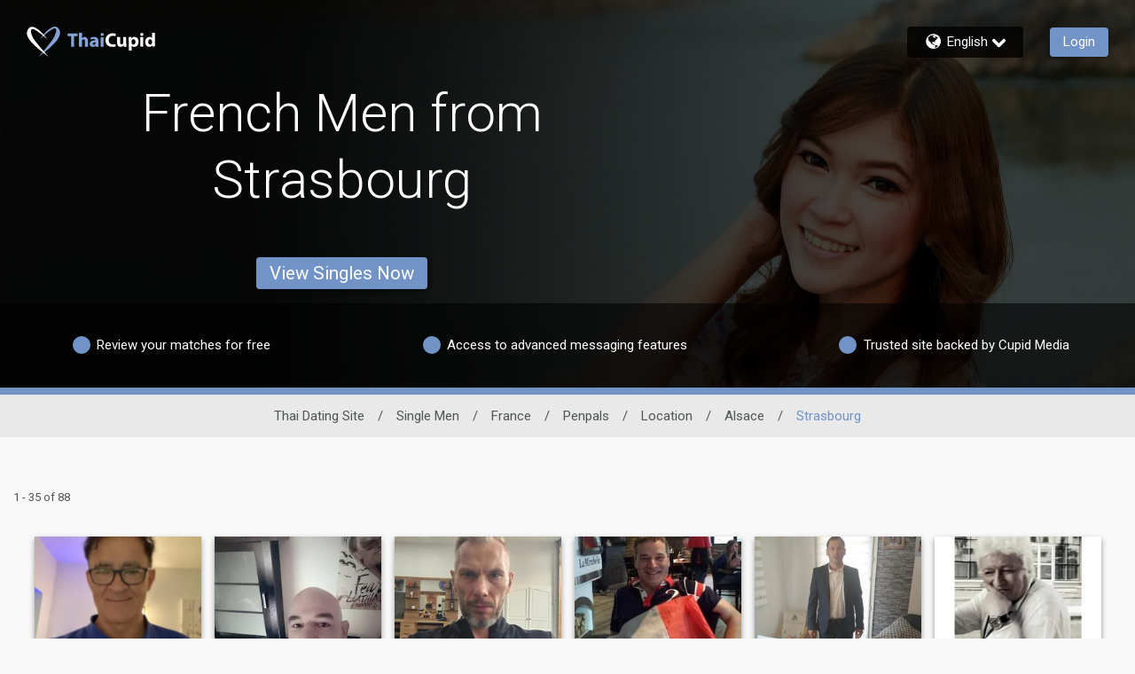

--- FILE ---
content_type: text/css
request_url: https://www.thaicupid.com/assets/desktop/react-resources/bundle-TLL.css?cacheUid=1766541323209
body_size: 674
content:
:root {
  --rsdk-logo-width: 100px;
  --rsdk-logo-height: 20px;
  --rsdk-logo-width-tablet: 110px;
  --rsdk-accent: 35 43 99;
  --rsdk-header-search-text: 35 43 99;
  --rsdk-banner-top-background: 8 10 24;
  --rsdk-black-alpha-8: 0 0 0 / 80%;
  --rsdk-btn-bg-dark: 6 13 55;
  --rsdk-btn-bg-disabled: 0 0 0 / 25%;
  --rsdk-btn-bg-green: 112 187 70;
  --rsdk-legacy-green-lighten: 229 243 222;
  --rsdk-ch-title-color: 255 255 255;
  --rsdk-chat-primary-color: 113 147 197;
  --rsdk-dark-secondary-text-color: 121 124 126;
  --rsdk-dark-text-color: 80 86 86;
  --rsdk-discount-color: 239 41 23;
  --rsdk-error-color: 194 59 45;
  --rsdk-find-more-button-color: 255 255 255;
  --rsdk-focus-border-color: 18 159 234;
  --rsdk-header-background: 6 13 55;
  --rsdk-header-button-fill: 35 43 99;
  --rsdk-header-strip: 6 13 55;
  --rsdk-header-strip-text: 255 255 255;
  --rsdk-header-text-expanded: 113 147 197;
  --rsdk-input-value-color: 121 124 126;
  --rsdk-label-color: 86 86 86;
  --rsdk-legacy-accent: 35 43 99;
  --rsdk-legacy-accordion-bg-gray: 239 239 239;
  --rsdk-legacy-blue: 0 116 217;
  --rsdk-legacy-border-color: 209 209 209;
  --rsdk-legacy-border-gray: 204 204 204;
  --rsdk-legacy-burgundy: 130 41 41;
  --rsdk-legacy-checkbox-border: 140 140 140;
  --rsdk-legacy-gray-lighten: 224 224 224;
  --rsdk-legacy-green: 127 175 65;
  --rsdk-legacy-nav-arrow-grey: 161 158 158;
  --rsdk-legacy-header-circles-opacity: 1;
  --rsdk-legacy-header-circles-svg-highlight-opacity: 0.6;
  --rsdk-legacy-header-circles-svg-opacity: 0.3;
  --rsdk-legacy-header-color: 255 255 255;
  --rsdk-legacy-header-strip-color: 255 255 255;
  --rsdk-legacy-header-strip-svg-color: 255 255 255;
  --rsdk-legacy-highlight: 255 65 54 / 5%;
  --rsdk-legacy-light-burgundy: 233 194 198;
  --rsdk-legacy-nav-icon-opacity: 0.6;
  --rsdk-legacy-text-color: 50 50 50;
  --rsdk-light-grey: 233 233 233;
  --rsdk-menu-hover-bg: 247 247 247;
  --rsdk-menu-move-color: 49 59 89 / 5%;
  --rsdk-primary: 113 147 197;
  --rsdk-primary-alpha-05: 113 147 197 / 5%;
  --rsdk-questionnaire-title: 113 147 197;
  --rsdk-success-color: 127 175 65;
  --rsdk-table-hover: 255 253 248;
  --rsdk-theme-dark-color: 10 17 66;
  --rsdk-theme-light-color: 221 227 237;
  --rsdk-theme-secondary: 35 43 99;
  --rsdk-theme-secondary-text: 68 77 139;
  --rsdk-upgrade-page-bg: 248 248 248;
  --rsdk-header-color: 255 255 255;
  --rsdk-legacy-nav-fill: 255 255 255;
  --rsdk-legacy-header-badge-color: 255 255 255;
  --rsdk-legacy-nav-footer-color: 255 255 255;
  --rsdk-legacy-activity-count-badge: 6 13 55;
  --rsdk-legacy-header-circles: 80 108 150;
  --rsdk-legacy-header-circles-fill: 10 17 66;
  --rsdk-legacy-theme-badge: 113 147 197;
  --rsdk-legacy-body-font-color: 80 86 86;
  --rsdk-legacy-action-grey: 121 124 126;
  --rsdk-legacy-grey: 50 50 50;
  --rsdk-legacy-theme-logo-left: 255 255 255;
  --rsdk-legacy-theme-logo-right: 133 165 214;
  --rsdk-legacy-theme-logo-first-part: 255 255 255;
  --rsdk-legacy-theme-logo-second-part: 133 165 214;
  --rsdk-legacy-header-settings-fill: 255 255 255;
  --rsdk-legacy-footer-logo-first-part: 118 114 115;
  --rsdk-legacy-footer-logo-second-part: 148 41 35;
  --rsdk-legacy-header-strip-background-color: 113 147 197;
  --rsdk-upgrade-page-border-v1: 153 153 153;
  --rsdk-legacy-theme-primary: 113 147 197;
  --rsdk-legacy-warm-gray: 225 225 225;
  --rsdk-legacy-payment-theme-blue: 42 51 147;
  --rsdk-legacy-payment-theme-gold: 236 158 24;
  --rsdk-legacy-payment-theme-diamond: 0 0 0;
  --rsdk-legacy-payment-theme-platinum-background-color: 210 213 249;
  --rsdk-legacy-payment-theme-platinum: 42 51 147;
  --rsdk-legacy-payment-theme-gold-background-color: 249 234 152;
  --rsdk-legacy-payment-theme-diamond-background-color: 204 204 204;
  --rsdk-legacy-payment-theme-gold-accent: 220 188 12;
  --rsdk-legacy-theme-red-darken: 136 21 21;
  --rsdk-legacy-theme-red: 194 59 45;
  --rsdk-light-blue: 18 159 234;
  --rsdk-search-element-border: 213 225 233;
  --rsdk-search-element-checked-bg: 35 43 99;
  --rsdk-criteria-active-tab: 35 43 99;
  --rsdk-search-result-relaxed-color: 186 186 186;
  --rsdk-legacy-standard: 149 152 154;
  --rsdk-slider-background-color: 89 127 67;
  --rsdk-boost: 132 71 255;
  --rsdk-legacy-header-background-color: 6 13 55;
}


--- FILE ---
content_type: application/javascript
request_url: https://www.thaicupid.com/ahbW5c/vw/fy/gOnG/y3IETqtC7w/kYahwbbrDDDkcb/IDZSAQ/Kyw9ZjYY/L1U
body_size: 174741
content:
(function(){if(typeof Array.prototype.entries!=='function'){Object.defineProperty(Array.prototype,'entries',{value:function(){var index=0;const array=this;return {next:function(){if(index<array.length){return {value:[index,array[index++]],done:false};}else{return {done:true};}},[Symbol.iterator]:function(){return this;}};},writable:true,configurable:true});}}());(function(){LK();IFx();rpx();var FA=function YS(DF,pv){var cA=YS;do{switch(DF){case C:{l0[wV(typeof Ol()[Yh(fF)],GS([],[][[]]))?Ol()[Yh(jv)].call(null,QU,XA,xF):Ol()[Yh(dV)].apply(null,[qX,bU(bU({})),KC])]=function(kp,qV){return YS.apply(this,[Ic,arguments]);};l0[dp()[BS(nv)](VA,Jf,bU([]),b7,Rw,th)]=Ol()[Yh(c0)](nS,Lp,dV);var lS;DF-=t6;return lS=l0(l0[CW()[Ap(wF)](Tl,pf,fA,pS)]=Jf),bf.pop(),lS;}break;case B:{DF+=X3;l0[dp()[BS(jv)].call(null,Zp,Jf,bF,rf,ZX,Xl)]=function(Q1){bf.push(IA);var AU=Q1&&Q1[CW()[Ap(PX)].call(null,Af,PX,XA,t7)]?function gq(){var qC;bf.push(z0);return qC=Q1[CW()[Ap(UF)].call(null,V2,bU(b7),AX,dv)],bf.pop(),qC;}:function Aq(){return Q1;};l0[jX()[zU(p0)].call(null,SV,MA,w2,ww)](AU,CW()[Ap(dV)](sW,bU([]),cV,pf),AU);var mv;return bf.pop(),mv=AU,mv;};}break;case zN:{DF-=dc;bf.pop();}break;case II:{var gS=pv[rc];var tC=b7;for(var bC=b7;QS(bC,gS.length);++bC){var ZV=wW(gS,bC);if(QS(ZV,YK)||KX(ZV,BO))tC=GS(tC,Jf);}return tC;}break;case I:{var MV;DF-=NK;return bf.pop(),MV=W0,MV;}break;case f6:{DF=hI;return YA=SP[X0(typeof Ol()[Yh(dV)],GS([],[][[]]))?Ol()[Yh(wF)].call(null,CX,fv,pV):Ol()[Yh(jv)](Xw,pS,b7)][Ol()[Yh(fU)].apply(null,[WX,f0,jC])][jX()[zU(dV)](Xl,VA,t7,kS)].call(kp,qV),bf.pop(),YA;}break;case E:{vE(IT,[Sm()]);(function(Ss,BM){return WY.apply(this,[RK,arguments]);}(['qlqqfHdxHHHHHH','v5IvIfd5IBxHHHHHH','EH5v','vHIf','E','l','H','EE5','BHH','EB','5HEf','IIIIII','q','B','EH','5','ExqE','5xEE','v','f'],wF));Nr=WY(r3,[['vHIBxHHHHHH','q','E','H','fBBlBxHHHHHH','fBdIl','v5IvIfd5IBxHHHHHH','v5q5ffl','l5','qlqqfHdxHHHHHH','qqqqqqq','IEqBBvB','5','v','5Hvq','lfHH','qEI5','Eflqv','l5dfq','d','EE','Ev','Ef','Eq','5H','EHH','I','55','5B','5q','lE','lv','EH','dB','IH','E5f','ll','v5IvIfd5If','lHHH','EHHE','vIII','5III','EHHHH','EH5v','5fH','5HHH','5IH','l','5555','dvI','EB','f','III','5BH','E5','Ed','Exfd','Exvl','B','Iq5','EHHH','lfHHHHH','5HE','ExqE','5HH','Exdl','5xEE','qdB'],bU([])]);jJ=function pxLyFgMFxr(){pd();WD();ZP();function Hw(){return r5.apply(this,[EV,arguments]);}function Gs(){GS=["X<8#D8",";!n\";","V \'Y55E","eP4/(Ta:-|o<","I6SgO\"E}"];}function C(){return QZ.apply(this,[s7,arguments]);}function J2(){return QZ.apply(this,[Pw,arguments]);}function D5(){return TC.apply(this,[vV,arguments]);}var M;function V7(){return H.apply(this,[qJ,arguments]);}function pW(Xr,hj){return Xr^hj;}function T7(KS,I9){return KS>>I9;}function p(BC,j9){var j2=p;switch(BC){case m5:{var Cj=j9[rV];var Jw=j9[MJ];var Q9=j9[ts];var vJ=j9[P7];var WJ=Id[b9];var fJ=r2([],[]);var m2=Id[Cj];var N7=ld(m2.length,b9);while(DW(N7,cV)){var l7=VC(r2(r2(N7,Q9),Jr()),WJ.length);var h2=UJ(m2,N7);var Q2=UJ(WJ,l7);fJ+=IJ(rV,[bj(Zj(wV(h2),wV(Q2)),Zj(h2,Q2))]);N7--;}return NZ(d,[fJ]);}break;case BJ:{var T5=j9[rV];var Kx=r2([],[]);var n7=ld(T5.length,b9);if(DW(n7,cV)){do{Kx+=T5[n7];n7--;}while(DW(n7,cV));}return Kx;}break;case TS:{var Ps=j9[rV];dd.zW=p(r,[Ps]);while(hG(dd.zW.length,bG))dd.zW+=dd.zW;}break;case qw:{var OV=j9[rV];var dj=j9[MJ];var bJ=SS[cV];var kr=r2([],[]);var dV=SS[OV];var P5=ld(dV.length,b9);if(DW(P5,cV)){do{var TG=VC(r2(r2(P5,dj),Jr()),bJ.length);var Ws=UJ(dV,P5);var wZ=UJ(bJ,TG);kr+=IJ(rV,[bj(wV(bj(Ws,wZ)),Zj(Ws,wZ))]);P5--;}while(DW(P5,cV));}return NZ(qw,[kr]);}break;case qs:{M=function(Bj){return p.apply(this,[MJ,arguments]);};H(EW,[bW(FS),UV,ws(ws({}))]);}break;case Pw:{var sj=j9[rV];l.d2=p(n9,[sj]);while(hG(l.d2.length,Ld))l.d2+=l.d2;}break;case MJ:{var XC=j9[rV];nr.Y9=p(BJ,[XC]);while(hG(nr.Y9.length,h))nr.Y9+=nr.Y9;}break;case n9:{var X9=j9[rV];var ZV=r2([],[]);var zr=ld(X9.length,b9);if(DW(zr,cV)){do{ZV+=X9[zr];zr--;}while(DW(zr,cV));}return ZV;}break;case r:{var Is=j9[rV];var V9=r2([],[]);var Cs=ld(Is.length,b9);while(DW(Cs,cV)){V9+=Is[Cs];Cs--;}return V9;}break;case sV:{B9=function(KV){return p.apply(this,[Pw,arguments]);};l.call(null,bW(X7),cV);}break;}}function DV(){return bw.apply(this,[Er,arguments]);}function lj(GW,q2){return GW!=q2;}var Ud;function Aj(){return x.apply(this,[AZ,arguments]);}function PW(){return TC.apply(this,[Jd,arguments]);}var b9,fx,UV,Md,Gj,xw,Gd,Aw,K2,j5,fW,cV,Y,VG,I7,xG,SC,Fr,Nw,Ex,x2,sr,M7,f2,JZ,d5,F,lG,Wd,jG,cs,V2,z2,B7,GZ,c7,m7,Qj,Ns,E5,AC,h,FS,Ld,X7,bG,HG,x7,Uw,Us,QV,R5,zJ,Rw,g7,kG,rd,tS,HJ,C5,qr,A5,xJ,Wj,sJ,UC,BZ,Vj,z7,J5,Iw,O5,IZ,U2,lW,cd,tj,kV,Od,GC,xs,Pj,JG,Hd,D7,tw,xx,P2,lw,lx,C9,K9,Vr,PC,YV,hJ,t7,pS,vd,L7,n2,kj,cC,FC,PS,n,F9,xS,mZ,d9,z5,t,Kd,Yd,Oj,gj,Sr;function GV(){var D=Object['\x63\x72\x65\x61\x74\x65']({});GV=function(){return D;};return D;}function Mb(){if(this["bM"]<C4(this["gO"]))this.S4=cU;else this.S4=Iq;}function wO(){this["Ib"]++;this.S4=b6;}function F2(){return TC.apply(this,[sw,arguments]);}function Y5(r7){return Td()[r7];}var T;function bj(VJ,DJ){return VJ&DJ;}function B6(){this["cP"]=(this["cP"]&0xffff)*0x85ebca6b+(((this["cP"]>>>16)*0x85ebca6b&0xffff)<<16)&0xffffffff;this.S4=xU;}function qV(){return O9.apply(this,[ZC,arguments]);}var ww;function CC(){return bw.apply(this,[U5,arguments]);}function H7(){return x.apply(this,[lS,arguments]);}function Zj(pV,Tx){return pV|Tx;}function ON(){this["cP"]=this["cP"]<<13|this["cP"]>>>19;this.S4=FY;}function FY(){this["Xw"]=(this["cP"]&0xffff)*5+(((this["cP"]>>>16)*5&0xffff)<<16)&0xffffffff;this.S4=PO;}function g(){return IJ.apply(this,[ts,arguments]);}function m0(){if([10,13,32].includes(this["jO"]))this.S4=b6;else this.S4=tY;}function dr(){ww=["\nc~A\"mzR\fc\vMZ\x07w7RqSL=","v!B&U1 \'Q($y`E",""];}function Ts(){return QZ.apply(this,[nj,arguments]);}function Xj(Bd){return Td()[Bd];}function b6(){this["bM"]++;this.S4=Mb;}var d,bS,HC,sV,P7,r,rV,cw,U5,ts,MJ;function x4(){return qU()+C4("\x32\x64\x66\x61\x32\x37\x61")+3;}function PE(){return lE(GV()[gG(cV)]+'',0,qU());}function kx(){return IJ.apply(this,[jw,arguments]);}var s;function tZ(){return r5.apply(this,[X5,arguments]);}function qU(){return BD(GV()[gG(cV)]+'',"0x"+"\x32\x64\x66\x61\x32\x37\x61");}function B5(){var lV=function(){};B5=function(){return lV;};return lV;}var r9;function s9(){return r5.apply(this,[Sw,arguments]);}function pP(){return this;}function ld(V,Ww){return V-Ww;}function w9(){return H.apply(this,[ts,arguments]);}var ls;function kW(){return ["7-F","L\\eSclM7.3V3#u/","`","hx\x07m\x00\\"];}function nr(){return H.apply(this,[EW,arguments]);}function OS(Xd,gd){return Xd/gd;}function L6(){return PF(wq(),975683);}var f9;function Jr(){var Rb;Rb=C6()-L6();return Jr=function(){return Rb;},Rb;}function DC(){return r5.apply(this,[rV,arguments]);}function IJ(JV,nZ){var G=IJ;switch(JV){case N2:{Ud=function(ss){return p.apply(this,[TS,arguments]);};dd(fx,bW(Nw));}break;case P7:{var s5=nZ[rV];var Js=nZ[MJ];var MC=nZ[ts];var L9=r2([],[]);var mG=VC(r2(s5,Jr()),fW);var sG=ww[MC];var FV=cV;if(hG(FV,sG.length)){do{var q7=UJ(sG,FV);var Hj=UJ(PV.H5,mG++);L9+=IJ(rV,[bj(wV(bj(q7,Hj)),Zj(q7,Hj))]);FV++;}while(hG(FV,sG.length));}return L9;}break;case S7:{var WS=nZ[rV];PV=function(SW,Ij,c2){return IJ.apply(this,[P7,arguments]);};return Kj(WS);}break;case ts:{var lZ=nZ[rV];Kj(lZ[cV]);for(var R=cV;hG(R,lZ.length);++R){GV()[lZ[R]]=function(){var Zx=lZ[R];return function(rj,vw,H9){var Ls=PV(rj,xG,H9);GV()[Zx]=function(){return Ls;};return Ls;};}();}}break;case rV:{var N=nZ[rV];if(ks(N,JJ)){return LJ[sd[fx]][sd[b9]](N);}else{N-=Dw;return LJ[sd[fx]][sd[b9]][sd[cV]](null,[r2(T7(N,j5),WC),r2(VC(N,OC),XJ)]);}}break;case jw:{var NV=nZ[rV];qx(NV[cV]);var nx=cV;while(hG(nx,NV.length)){B5()[NV[nx]]=function(){var ZW=NV[nx];return function(kC,c5,YJ,c9){var v9=r9.apply(null,[kC,Md,YJ,ws(ws([]))]);B5()[ZW]=function(){return v9;};return v9;};}();++nx;}}break;case PZ:{var EJ=nZ[rV];var FZ=nZ[MJ];var k2=nZ[ts];var nG=nZ[P7];var Vx=r2([],[]);var dZ=VC(r2(EJ,Jr()),SC);var A7=tx[FZ];var vx=cV;while(hG(vx,A7.length)){var qZ=UJ(A7,vx);var td=UJ(ES.zw,dZ++);Vx+=IJ(rV,[bj(Zj(wV(qZ),wV(td)),Zj(qZ,td))]);vx++;}return Vx;}break;case WV:{var IG=nZ[rV];ES=function(K5,Qw,HW,rx){return IJ.apply(this,[PZ,arguments]);};return Ej(IG);}break;case Sw:{var M2=nZ[rV];var qS=nZ[MJ];var C7=nZ[ts];var N9=r2([],[]);var w=VC(r2(M2,Jr()),Fr);var Zd=GS[qS];var ZS=cV;if(hG(ZS,Zd.length)){do{var Vd=UJ(Zd,ZS);var AG=UJ(nr.Y9,w++);N9+=IJ(rV,[Zj(bj(wV(Vd),AG),bj(wV(AG),Vd))]);ZS++;}while(hG(ZS,Zd.length));}return N9;}break;case s7:{var Wr=nZ[rV];nr=function(JW,t5,QW){return IJ.apply(this,[Sw,arguments]);};return M(Wr);}break;}}function hG(zS,f5){return zS<f5;}var LC;var tx;function ES(){return H.apply(this,[Jd,arguments]);}function r2(MW,Wx){return MW+Wx;}function pd(){Tj=new Object();cV=0;GV()[gG(cV)]=pxLyFgMFxr;if(typeof window!==[]+[][[]]){LJ=window;}else if(typeof global!=='undefined'){LJ=global;}else{LJ=this;}}function DW(cJ,Qx){return cJ>=Qx;}function xI(){return lE(GV()[gG(cV)]+'',HD()+1);}function H(S,DZ){var EG=H;switch(S){case HC:{var v7=DZ[rV];var SV=DZ[MJ];var NS=rZ()[D9(b9)].apply(null,[Md,cs]);for(var bs=cV;hG(bs,v7[bx()[rG(UV)](V2,UV,Md,z2)]);bs=r2(bs,b9)){var nW=v7[B5()[Q5(b9)](cV,B7,GZ,c7)](bs);var LV=SV[nW];NS+=LV;}return NS;}break;case A2:{var zG={'\x4a':bx()[rG(cV)](x2,Gj,ws([]),sr),'\x51':bx()[rG(b9)].apply(null,[M7,Gj,f2,JZ]),'\x57':bx()[rG(fx)](d5,Gd,F,Gd),'\x64':B5()[Q5(cV)].call(null,fx,ws(ws(b9)),lG,ws(ws({}))),'\x66':rW()[Y5(cV)].call(null,Wd,fx),'\x70':rZ()[D9(cV)](b9,jG)};return function(Z7){return H(HC,[Z7,zG]);};}break;case EW:{var FG=DZ[rV];var K7=DZ[MJ];var md=DZ[ts];var mC=GS[Md];var XS=r2([],[]);var vs=GS[K7];var hW=ld(vs.length,b9);while(DW(hW,cV)){var bZ=VC(r2(r2(hW,FG),Jr()),mC.length);var NJ=UJ(vs,hW);var I5=UJ(mC,bZ);XS+=IJ(rV,[Zj(bj(wV(NJ),I5),bj(wV(I5),NJ))]);hW--;}return IJ(s7,[XS]);}break;case qJ:{var Es=DZ[rV];Ud(Es[cV]);for(var Dj=cV;hG(Dj,Es.length);++Dj){rZ()[Es[Dj]]=function(){var G5=Es[Dj];return function(Z5,px){var CG=dd.call(null,Z5,px);rZ()[G5]=function(){return CG;};return CG;};}();}}break;case ts:{var dG=DZ[rV];M(dG[cV]);var qj=cV;if(hG(qj,dG.length)){do{cW()[dG[qj]]=function(){var fV=dG[qj];return function(g2,QS,YS){var EZ=nr(g2,QS,ws(cV));cW()[fV]=function(){return EZ;};return EZ;};}();++qj;}while(hG(qj,dG.length));}}break;case F5:{var f=DZ[rV];var NG=DZ[MJ];var AV=r2([],[]);var U7=VC(r2(f,Jr()),AC);var F7=T[NG];for(var LS=cV;hG(LS,F7.length);LS++){var RV=UJ(F7,LS);var LG=UJ(l.d2,U7++);AV+=IJ(rV,[bj(Zj(wV(RV),wV(LG)),Zj(RV,LG))]);}return AV;}break;case P9:{var dw=DZ[rV];l=function(Ax,b2){return H.apply(this,[F5,arguments]);};return B9(dw);}break;case Jd:{var dW=DZ[rV];var Ux=DZ[MJ];var Or=DZ[ts];var wx=DZ[P7];var TJ=tx[Md];var k5=r2([],[]);var pG=tx[Ux];var b=ld(pG.length,b9);while(DW(b,cV)){var lr=VC(r2(r2(b,dW),Jr()),TJ.length);var br=UJ(pG,b);var RJ=UJ(TJ,lr);k5+=IJ(rV,[bj(Zj(wV(br),wV(RJ)),Zj(br,RJ))]);b--;}return IJ(WV,[k5]);}break;case TS:{var OG=DZ[rV];B9(OG[cV]);var fr=cV;while(hG(fr,OG.length)){rW()[OG[fr]]=function(){var R7=OG[fr];return function(Fs,Cx){var YG=l.apply(null,[Fs,Cx]);rW()[R7]=function(){return YG;};return YG;};}();++fr;}}break;case L2:{var IC=DZ[rV];var rC=DZ[MJ];var Mr=DZ[ts];var YW=ww[b9];var FJ=r2([],[]);var gs=ww[Mr];var V5=ld(gs.length,b9);if(DW(V5,cV)){do{var QC=VC(r2(r2(V5,IC),Jr()),YW.length);var UG=UJ(gs,V5);var BW=UJ(YW,QC);FJ+=IJ(rV,[bj(wV(bj(UG,BW)),Zj(UG,BW))]);V5--;}while(DW(V5,cV));}return IJ(S7,[FJ]);}break;}}var B9;function Qs(){return r5.apply(this,[cw,arguments]);}function rZ(){var BG=function(){};rZ=function(){return BG;};return BG;}function Td(){var Z2=['WZ','Bx','RW','tJ','sS'];Td=function(){return Z2;};return Z2;}function KJ(YC,S5){return YC<<S5;}function CV(){return QZ.apply(this,[E7,arguments]);}0x2dfa27a,2989223232;function I2(){return H.apply(this,[TS,arguments]);}function tY(){this["jO"]=(this["jO"]&0xffff)*0xcc9e2d51+(((this["jO"]>>>16)*0xcc9e2d51&0xffff)<<16)&0xffffffff;this.S4=KM;}function ks(VS,zZ){return VS<=zZ;}function BD(a,b,c){return a.indexOf(b,c);}function xU(){this["cP"]^=this["cP"]>>>13;this.S4=MH;}var Tj;function NZ(Dx,M5){var Gw=NZ;switch(Dx){case O7:{b9=+ ! ![];fx=b9+b9;UV=b9+fx;Md=fx+UV-b9;Gj=Md*fx-UV;xw=UV+Md+b9;Gd=fx*b9+Md;Aw=fx*Md-Gj+b9+UV;K2=xw+Gd-Aw+fx;j5=fx+b9+K2+Gj-Aw;fW=Gj+UV*Md+j5;cV=+[];Y=Gd*j5-fx-Gj+b9;VG=K2+Gj*Md*fx;I7=xw*Gj*fx+UV+K2;xG=xw*j5+fx-Gd-Gj;SC=b9+Aw+xw+fx;Fr=Md+fx*j5-Gj;Nw=Aw+K2*Md-fx-xw;Ex=Nw-Gd+K2*xw+b9;x2=fx+Gd*Gj*Nw-Ex;sr=j5*Aw+xw+UV;M7=Ex*j5-Md*Nw-b9;f2=Md*Aw-j5+K2*Gd;JZ=j5-b9+K2*Gj+Aw;d5=fx*Nw-b9+Md;F=xw*Gj+j5*fx;lG=fx+xw*Ex+Nw+j5;Wd=Ex*Gj-xw*K2+Nw;jG=Gj*UV+Md+Ex*xw;cs=Gd*xw*j5-Ex-b9;V2=xw*j5+K2+Aw-b9;z2=Gd+Aw*b9-Md+Gj;B7=Aw-Gj+Md*xw-UV;GZ=xw*Gd*j5-b9+Aw;c7=j5+Gd*Md-Gj;m7=Nw+j5-UV-Md+Aw;Qj=j5+fx*Gj-xw;Ns=K2+Md-b9+Nw+UV;E5=K2+Nw+Md;AC=Gd+xw-Aw+Md+j5;h=b9-Md+Gd+Gj*Aw;FS=Nw+K2+Md+Aw-UV;Ld=Gj+fx*xw+Nw-Aw;X7=b9+fx+Gd*Aw;bG=b9*Aw*j5+xw-Md;HG=UV*Gd*xw*Md-Aw;x7=K2*Ex+fx;Uw=Gd-K2+j5*fx*Gj;Us=Nw-K2-xw+j5*fx;QV=UV+Gj*Md*j5+fx;R5=Gd*UV+Gj-fx-b9;zJ=Nw+K2*Gd+UV;Rw=Aw*xw+Md*Gd-UV;g7=Aw*j5+b9+Gj*Nw;kG=xw+Nw*Gd+fx-Md;rd=Nw*K2-Ex+Gj*Aw;tS=Nw-j5+Ex*Gj+fx;HJ=Md*K2+Gd*xw-Gj;C5=Nw-K2+Aw*Gd-b9;qr=Aw*fx*K2+Gd*Gj;A5=UV+Aw*Gj+j5*fx;xJ=Gd+K2+Nw*Md+UV;Wj=b9*Aw+fx*UV;sJ=Nw*UV-Aw-Gj+b9;UC=UV-b9+Gj+Md*fx;BZ=UV*K2*Aw*b9-fx;Vj=fx*Nw-UV+Aw;z7=b9+UV*Nw+Ex;J5=UV-fx*b9+Md*Gd;Iw=K2+j5*UV+b9;O5=fx+Aw+Nw+Md+K2;IZ=K2*Aw*Md-Gj+xw;U2=Gd-UV+fx*Ex-Md;lW=K2-Md+xw*j5*b9;cd=Aw*K2+j5+Gd*UV;tj=Md*j5+K2+Ex-b9;kV=fx+Ex+b9+Gd+j5;Od=b9+fx*Aw+Ex+xw;GC=Aw*Gj+K2*j5+fx;xs=Md-xw+Ex+Nw*b9;Pj=xw*j5*K2-UV*Aw;JG=Ex+Nw+Aw-K2;Hd=Gd*j5+Ex-K2+b9;D7=xw*fx*Aw+K2+Nw;tw=xw*Nw-Gj-Md-Ex;xx=Nw*Aw-fx+Md+j5;P2=Gj+Ex+Md-Gd+b9;lw=fx-xw+Nw*Aw-Gj;lx=j5*Aw-UV+Ex-fx;C9=Ex-K2+j5*b9*xw;K9=Nw-UV+Ex+Gd*xw;Vr=b9*fx*Gd*UV*Gj;PC=b9+fx*UV*Gd*Gj;YV=Gd*j5+Ex+Nw-xw;hJ=Gd*Nw-Gj-Md+fx;t7=xw-j5+fx*Ex+Gj;pS=Nw+UV*Gj*Md;vd=Gd*K2+fx+Gj*Nw;L7=b9+xw*Gd+Aw*Ex;n2=Gj*j5*fx*Aw+Nw;kj=j5+UV*K2*xw-Md;cC=Gd*K2*Md+j5*b9;FC=Gd-Ex-Gj+Nw*j5;PS=Ex+Nw+xw-Gj-Gd;n=K2*Gd*xw+Md-fx;F9=Ex+K2+Md*Nw;xS=Nw+Ex*fx+Gd+xw;mZ=Ex*fx-K2+Md+Nw;d9=Gd+Nw*xw-fx*Aw;z5=K2+j5-UV+b9+Aw;t=b9*xw+UV+Gj;Kd=Gd*xw+Gj*j5-fx;Yd=fx*Gj*xw;Oj=j5+Gd+Md+xw*Aw;gj=Nw*fx-xw+Gj+b9;Sr=Gj*Nw*UV-j5+K2;}break;case m5:{var XV=M5[rV];var Cw=M5[MJ];var MG=M5[ts];var hd=M5[P7];var Px=r2([],[]);var wS=VC(r2(MG,Jr()),K2);var qC=Id[XV];var Ix=cV;if(hG(Ix,qC.length)){do{var Vs=UJ(qC,Ix);var VW=UJ(r9.hr,wS++);Px+=IJ(rV,[bj(Zj(wV(Vs),wV(VW)),Zj(Vs,VW))]);Ix++;}while(hG(Ix,qC.length));}return Px;}break;case d:{var T9=M5[rV];r9=function(HS,K,TZ,FW){return NZ.apply(this,[m5,arguments]);};return qx(T9);}break;case MJ:{var rS=M5[rV];var MS=M5[MJ];var c=[];var m=H(A2,[]);var UW=MS?LJ[cW()[Xj(cV)](x7,b9,Uw)]:LJ[rZ()[D9(fx)](UV,HG)];for(var Mw=cV;hG(Mw,rS[bx()[rG(UV)](V2,UV,E5,Us)]);Mw=r2(Mw,b9)){c[rW()[Y5(b9)](QV,Md)](UW(m(rS[Mw])));}return c;}break;case RC:{var hC=M5[rV];var cS=M5[MJ];var Y7=r2([],[]);var pr=VC(r2(cS,Jr()),R5);var dx=SS[hC];var G2=cV;while(hG(G2,dx.length)){var gS=UJ(dx,G2);var kw=UJ(dd.zW,pr++);Y7+=IJ(rV,[bj(wV(bj(gS,kw)),Zj(gS,kw))]);G2++;}return Y7;}break;case qw:{var XG=M5[rV];dd=function(h7,SG){return NZ.apply(this,[RC,arguments]);};return Ud(XG);}break;case pZ:{var Lx=M5[rV];Ej(Lx[cV]);var b5=cV;while(hG(b5,Lx.length)){bx()[Lx[b5]]=function(){var js=Lx[b5];return function(Sj,dJ,Z9,l9){var Rr=ES.apply(null,[Sj,dJ,zJ,Rw]);bx()[js]=function(){return Rr;};return Rr;};}();++b5;}}break;}}var n5;function RG(gW,RZ){var t9=RG;switch(gW){case p9:{var zj=RZ[rV];var MZ=r2([],[]);var Qd=ld(zj.length,b9);if(DW(Qd,cV)){do{MZ+=zj[Qd];Qd--;}while(DW(Qd,cV));}return MZ;}break;case rV:{var LW=RZ[rV];PV.H5=RG(p9,[LW]);while(hG(PV.H5.length,Y))PV.H5+=PV.H5;}break;case tG:{Kj=function(Hx){return RG.apply(this,[rV,arguments]);};H(L2,[bW(VG),I7,cV]);}break;case r:{var Lj=RZ[rV];var vS=RZ[MJ];var SZ=T[UV];var w5=r2([],[]);var IW=T[vS];var W=ld(IW.length,b9);while(DW(W,cV)){var hw=VC(r2(r2(W,Lj),Jr()),SZ.length);var J9=UJ(IW,W);var sZ=UJ(SZ,hw);w5+=IJ(rV,[bj(Zj(wV(J9),wV(sZ)),Zj(J9,sZ))]);W--;}return H(P9,[w5]);}break;case jw:{var Ds=RZ[rV];var cj=r2([],[]);var WG=ld(Ds.length,b9);if(DW(WG,cV)){do{cj+=Ds[WG];WG--;}while(DW(WG,cV));}return cj;}break;case l2:{var Yx=RZ[rV];ES.zw=RG(jw,[Yx]);while(hG(ES.zw.length,Y))ES.zw+=ES.zw;}break;case BJ:{Ej=function(mx){return RG.apply(this,[l2,arguments]);};H(Jd,[bW(m7),b9,Qj,ws(ws({}))]);}break;case pZ:{var Ys=RZ[rV];var Gr=r2([],[]);var h5=ld(Ys.length,b9);while(DW(h5,cV)){Gr+=Ys[h5];h5--;}return Gr;}break;case F5:{var HZ=RZ[rV];r9.hr=RG(pZ,[HZ]);while(hG(r9.hr.length,SC))r9.hr+=r9.hr;}break;case P7:{qx=function(x5){return RG.apply(this,[F5,arguments]);};r9(UV,Ns,bW(E5),ws(ws({})));}break;}}function UJ(z,rr){return z[sd[UV]](rr);}function bd(){return bw.apply(this,[r,arguments]);}function ZP(){N2=HC+P7*U5,EW=ts+U5,p9=d+sV*U5,X5=r+HC*U5,l2=P7+sV*U5,F5=ts+d*U5,A2=MJ+U5,XJ=rV+ts*U5+P7*U5*U5+d*U5*U5*U5+HC*U5*U5*U5*U5,Dw=d+P7*U5+HC*U5*U5+HC*U5*U5*U5+d*U5*U5*U5*U5,TS=bS+P7*U5,zd=r+U5,E7=r+ts*U5,O7=rV+d*U5,cx=bS+ts*U5,RC=d+HC*U5,qs=sV+P7*U5,vZ=MJ+ts*U5,AW=bS+sV*U5,Sw=P7+U5,L2=HC+HC*U5,vV=d+ts*U5,m5=sV+sV*U5,tG=ts+HC*U5,qJ=d+U5,ZC=sV+HC*U5,JJ=HC+P7*U5+HC*U5*U5+HC*U5*U5*U5+d*U5*U5*U5*U5,Pw=bS+U5,Er=sV+U5,jw=sV+ts*U5,Ew=ts+ts*U5,PZ=rV+ts*U5,OC=sV+ts*U5+rV*U5*U5+U5*U5*U5,Ar=rV+P7*U5,lS=cw+HC*U5,WC=d+cw*U5+ts*U5*U5+HC*U5*U5*U5+HC*U5*U5*U5*U5,qw=MJ+sV*U5,P9=MJ+HC*U5,nj=cw+U5,WV=rV+HC*U5,BJ=cw+ts*U5,s7=cw+P7*U5,AZ=rV+sV*U5,sw=ts+sV*U5,p5=r+sV*U5,S7=P7+P7*U5,n9=P7+HC*U5,v=d+P7*U5,Kr=bS+HC*U5,EV=cw+sV*U5,pZ=HC+ts*U5,Jd=HC+sV*U5;}function vC(){return x.apply(this,[cx,arguments]);}var qx;function Yw(){return x.apply(this,[n9,arguments]);}function MH(){this["cP"]=(this["cP"]&0xffff)*0xc2b2ae35+(((this["cP"]>>>16)*0xc2b2ae35&0xffff)<<16)&0xffffffff;this.S4=nP;}var O;function BS(){return ["\x61\x70\x70\x6c\x79","\x66\x72\x6f\x6d\x43\x68\x61\x72\x43\x6f\x64\x65","\x53\x74\x72\x69\x6e\x67","\x63\x68\x61\x72\x43\x6f\x64\x65\x41\x74"];}function rG(KC){return Td()[KC];}function PO(){this["cP"]=(this["Xw"]&0xffff)+0x6b64+(((this["Xw"]>>>16)+0xe654&0xffff)<<16);this.S4=wO;}function PV(){return H.apply(this,[L2,arguments]);}var Ej;function ws(f7){return !f7;}function xZ(){return r5.apply(this,[sV,arguments]);}function TC(jW,jx){var OZ=TC;switch(jW){case X5:{var Zr=jx[rV];Zr[Zr[qr](Us)]=function(){var Tr=[];var O2=this[sJ]();while(O2--){switch(this[g7].pop()){case cV:Tr.push(this[BZ]());break;case b9:var Rj=this[BZ]();for(var sx of Rj){Tr.push(sx);}break;}}this[g7].push(this[J5](Tr));};O9(S7,[Zr]);}break;case zd:{var G7=jx[rV];G7[G7[qr](Iw)]=function(){this[g7].push(t2(this[BZ](),this[BZ]()));};TC(X5,[G7]);}break;case Jd:{var OW=jx[rV];OW[OW[qr](O5)]=function(){p2.call(this[IZ]);};TC(zd,[OW]);}break;case sw:{var KG=jx[rV];KG[KG[qr](F)]=function(){this[g7].push(this[U2](undefined));};TC(Jd,[KG]);}break;case ZC:{var xj=jx[rV];xj[xj[qr](f2)]=function(){this[g7].push(DW(this[BZ](),this[BZ]()));};TC(sw,[xj]);}break;case A2:{var QJ=jx[rV];QJ[QJ[qr](lW)]=function(){this[g7].push(this[z7]());};TC(ZC,[QJ]);}break;case Sw:{var Mx=jx[rV];Mx[Mx[qr](cd)]=function(){this[g7].push(lJ(this[BZ](),this[BZ]()));};TC(A2,[Mx]);}break;case v:{var zs=jx[rV];zs[zs[qr](V2)]=function(){this[tj](this[g7].pop(),this[BZ](),this[sJ]());};TC(Sw,[zs]);}break;case p5:{var mS=jx[rV];mS[mS[qr](kV)]=function(){this[g7].push(hG(this[BZ](),this[BZ]()));};TC(v,[mS]);}break;case vV:{var UZ=jx[rV];UZ[UZ[qr](Od)]=function(){this[g7].push(KW(this[BZ](),this[BZ]()));};TC(p5,[UZ]);}break;}}var l;function IV(){return QZ.apply(this,[Jd,arguments]);}var Id;var sW;function Q5(Sx){return Td()[Sx];}function H2(){return QZ.apply(this,[p9,arguments]);}function Zs(){return r5.apply(this,[vV,arguments]);}function cW(){var J7=new Object();cW=function(){return J7;};return J7;}function Nd(){return x.apply(this,[s7,arguments]);}function Hr(){return bw.apply(this,[WV,arguments]);}function Pr(){return x.apply(this,[Sw,arguments]);}function VC(QG,wr){return QG%wr;}var GS;function KW(TW,kd){return TW in kd;}function Iq(){this["cP"]^=this["Ib"];this.S4=dk;}function SJ(){SS=["E.8*}$y[L,|ee,","F","\x3f59]%)l~CNhHLP","6\x07 /Z","","6.:!WbYQ\bPu\bMI\"N%l%C\'FG\x07K6\x40EIf\v&%8\'GUM7"];}function S2(Rd,Br){return Rd===Br;}function qG(){return TC.apply(this,[zd,arguments]);}function X(){return r5.apply(this,[jw,arguments]);}function bw(W7,tV){var wd=bw;switch(W7){case jw:{var MV=tV[rV];MV[MV[qr](PC)]=function(){var zC=this[sJ]();var RS=MV[xJ]();if(ws(this[BZ](zC))){this[A5](n5.M,RS);}};r5(sV,[MV]);}break;case U5:{var gV=tV[rV];gV[gV[qr](YV)]=function(){this[g7].push(pW(this[BZ](),this[BZ]()));};bw(jw,[gV]);}break;case lS:{var nJ=tV[rV];nJ[nJ[qr](hJ)]=function(){this[g7].push(ld(this[BZ](),this[BZ]()));};bw(U5,[nJ]);}break;case MJ:{var C2=tV[rV];C2[C2[qr](t7)]=function(){this[g7].push(this[pS]());};bw(lS,[C2]);}break;case v:{var E2=tV[rV];E2[E2[qr](vd)]=function(){var rs=this[g7].pop();var ZG=this[sJ]();if(lj(typeof rs,cW()[Xj(b9)](L7,cV,cV))){throw rZ()[D9(UV)].apply(null,[Gj,n2]);}if(U(ZG,b9)){rs.L++;return;}this[g7].push(new Proxy(rs,{get(L,fj,ds){if(ZG){return ++L.L;}return L.L++;}}));};bw(MJ,[E2]);}break;case WV:{var qd=tV[rV];qd[qd[qr](kj)]=function(){this[g7].push(Zj(this[BZ](),this[BZ]()));};bw(v,[qd]);}break;case r:{var jV=tV[rV];jV[jV[qr](cC)]=function(){this[g7].push(this[BZ]()&&this[BZ]());};bw(WV,[jV]);}break;case nj:{var ZJ=tV[rV];ZJ[ZJ[qr](FC)]=function(){var Vw=[];var d7=this[g7].pop();var AS=ld(this[g7].length,b9);for(var EC=cV;hG(EC,d7);++EC){Vw.push(this[PS](this[g7][AS--]));}this[tj](cW()[Xj(fx)](n,fx,K2),Vw);};bw(r,[ZJ]);}break;case Ar:{var vG=tV[rV];vG[vG[qr](F9)]=function(){var Rs=this[sJ]();var W2=this[g7].pop();var G9=this[g7].pop();var lC=this[g7].pop();var W5=this[P2][n5.M];this[A5](n5.M,W2);try{this[lw]();}catch(NC){this[g7].push(this[U2](NC));this[A5](n5.M,G9);this[lw]();}finally{this[A5](n5.M,lC);this[lw]();this[A5](n5.M,W5);}};bw(nj,[vG]);}break;case Er:{var Yr=tV[rV];Yr[Yr[qr](xS)]=function(){this[g7].push(Fw(bW(b9),this[BZ]()));};bw(Ar,[Yr]);}break;}}function A9(){return TC.apply(this,[ZC,arguments]);}function bW(Dr){return -Dr;}function lE(a,b,c){return a.substr(b,c);}var Kj;function QZ(Nj,xW){var gr=QZ;switch(Nj){case vZ:{var Os=xW[rV];Os[Os[qr](UV)]=function(){f9.call(this[IZ]);};bw(Er,[Os]);}break;case TS:{var Q7=xW[rV];Q7[Q7[qr](xw)]=function(){this[g7]=[];B2.call(this[IZ]);this[A5](n5.M,this[mZ].length);};QZ(vZ,[Q7]);}break;case nj:{var Dd=xW[rV];QZ(TS,[Dd]);}break;case s7:{var Nr=xW[rV];var q9=xW[MJ];Nr[qr]=function(tr){return VC(r2(tr,q9),d9);};QZ(nj,[Nr]);}break;case Pw:{var Z=xW[rV];Z[lw]=function(){var HV=this[sJ]();while(lj(HV,n5.n)){this[HV](this);HV=this[sJ]();}};}break;case E7:{var Ow=xW[rV];Ow[rd]=function(fG,Xx){return {get L(){return fG[Xx];},set L(wJ){fG[Xx]=wJ;}};};QZ(Pw,[Ow]);}break;case Jd:{var DS=xW[rV];DS[U2]=function(Ad){return {get L(){return Ad;},set L(nd){Ad=nd;}};};QZ(E7,[DS]);}break;case p9:{var xr=xW[rV];xr[J5]=function(kS){return {get L(){return kS;},set L(mV){kS=mV;}};};QZ(Jd,[xr]);}break;case cx:{var BV=xW[rV];BV[z7]=function(){var sC=Zj(KJ(this[sJ](),xw),this[sJ]());var kJ=rZ()[D9(b9)](Md,cs);for(var WW=cV;hG(WW,sC);WW++){kJ+=String.fromCharCode(this[sJ]());}return kJ;};QZ(p9,[BV]);}break;case qs:{var ps=xW[rV];ps[xJ]=function(){var jS=Zj(Zj(Zj(KJ(this[sJ](),z5),KJ(this[sJ](),t)),KJ(this[sJ](),xw)),this[sJ]());return jS;};QZ(cx,[ps]);}break;}}function Xs(){return O9.apply(this,[Ar,arguments]);}function gx(){return O9.apply(this,[S7,arguments]);}function CZ(){return x.apply(this,[E7,arguments]);}function wV(rJ){return ~rJ;}function nP(){this["cP"]^=this["cP"]>>>16;this.S4=pP;}function lD(){this["cP"]^=this["jO"];this.S4=ON;}function j7(){return TC.apply(this,[p5,arguments]);}function PF(gO,RP){var OM={gO:gO,cP:RP,Ib:0,bM:0,S4:cU};while(!OM.S4());return OM["cP"]>>>0;}function cU(){this["jO"]=cY(this["gO"],this["bM"]);this.S4=m0;}function pj(){return TC.apply(this,[A2,arguments]);}function Y2(){return r5.apply(this,[Ar,arguments]);}function U(Cr,bV){return Cr>bV;}function cZ(){tx=["59","!~:fsrlb+7=\n8y","k/:<\\ XXO7V\x3f)*,zW+TR\bH5[8!_","\':4R:U","4e<F<Q^D_P\x40w","\f","N"];}function xC(){return QZ.apply(this,[qs,arguments]);}function cY(a,b){return a.charCodeAt(b);}var sd;function rW(){var s2={};rW=function(){return s2;};return s2;}function bx(){var A={};bx=function(){return A;};return A;}function Fw(KZ,Sd){return KZ*Sd;}function jZ(){return bw.apply(this,[jw,arguments]);}function Fj(){return bw.apply(this,[v,arguments]);}function lJ(U9,wG){return U9!==wG;}function t2(h9,OJ){return h9>>>OJ;}var jj;var LJ;function Ms(){return bw.apply(this,[MJ,arguments]);}function x(D2,PJ){var hx=x;switch(D2){case Ew:{var hZ=PJ[rV];hZ[pS]=function(){var Jx=rZ()[D9(b9)](Md,cs);for(let ms=cV;hG(ms,xw);++ms){Jx+=this[sJ]().toString(fx).padStart(xw,rZ()[D9(cV)].call(null,b9,jG));}var dC=parseInt(Jx.slice(b9,Qj),fx);var gJ=Jx.slice(Qj);if(XZ(dC,cV)){if(XZ(gJ.indexOf(bx()[rG(cV)](x2,Gj,Kd,Y)),bW(b9))){return cV;}else{dC-=LC[UV];gJ=r2(rZ()[D9(cV)](b9,jG),gJ);}}else{dC-=LC[Md];gJ=r2(bx()[rG(cV)](x2,Gj,UC,ws(ws([]))),gJ);}var W9=cV;var LZ=b9;for(let wj of gJ){W9+=Fw(LZ,parseInt(wj));LZ/=fx;}return Fw(W9,Math.pow(fx,dC));};QZ(qs,[hZ]);}break;case n9:{var US=PJ[rV];US[JG]=function(pw,CS){var Cd=atob(pw);var Rx=cV;var JS=[];var Ks=cV;for(var Gx=cV;hG(Gx,Cd.length);Gx++){JS[Ks]=Cd.charCodeAt(Gx);Rx=pW(Rx,JS[Ks++]);}QZ(s7,[this,VC(r2(Rx,CS),d9)]);return JS;};x(Ew,[US]);}break;case s7:{var v2=PJ[rV];v2[sJ]=function(){return this[mZ][this[P2][n5.M]++];};x(n9,[v2]);}break;case E7:{var Mj=PJ[rV];Mj[BZ]=function(VV){return this[PS](VV?this[g7][ld(this[g7][bx()[rG(UV)].call(null,V2,UV,Yd,ws(ws({})))],b9)]:this[g7].pop());};x(s7,[Mj]);}break;case lS:{var pJ=PJ[rV];pJ[PS]=function(Lr){return XZ(typeof Lr,cW()[Xj(b9)].call(null,L7,cV,VG))?Lr.L:Lr;};x(E7,[pJ]);}break;case Sw:{var Ir=PJ[rV];Ir[Vj]=function(kZ){return s.call(this[IZ],kZ,this);};x(lS,[Ir]);}break;case AZ:{var nw=PJ[rV];nw[tj]=function(Ox,fZ,DG){if(XZ(typeof Ox,cW()[Xj(b9)](L7,cV,Oj))){DG?this[g7].push(Ox.L=fZ):Ox.L=fZ;}else{ls.call(this[IZ],Ox,fZ);}};x(Sw,[nw]);}break;case cx:{var cr=PJ[rV];cr[A5]=function(E9,k){this[P2][E9]=k;};cr[gj]=function(Q){return this[P2][Q];};x(AZ,[cr]);}break;}}function O9(Hs,mr){var IS=O9;switch(Hs){case E7:{Kj=function(){return RG.apply(this,[tG,arguments]);};w7=function(mW){this[g7]=[mW[kG].L];};ls=function(rw,CW){return O9.apply(this,[qs,arguments]);};s=function(mj,nS){return O9.apply(this,[Kr,arguments]);};f9=function(){this[g7][this[g7].length]={};};p2=function(){this[g7].pop();};O=function(){return [...this[g7]];};Zw=function(ZZ){return O9.apply(this,[lS,arguments]);};B2=function(){this[g7]=[];};l=function(hV,TV){return RG.apply(this,[r,arguments]);};Ej=function(){return RG.apply(this,[BJ,arguments]);};qx=function(){return RG.apply(this,[P7,arguments]);};r9=function(q,P,Yj,J){return p.apply(this,[m5,arguments]);};M=function(){return p.apply(this,[qs,arguments]);};B9=function(){return p.apply(this,[sV,arguments]);};dd=function(Ed,XW){return p.apply(this,[qw,arguments]);};Ud=function(){return IJ.apply(this,[N2,arguments]);};sW=function(k7,GG,R2){return O9.apply(this,[AW,arguments]);};NZ(O7,[]);sd=BS();dr();IJ.call(this,ts,[Td()]);cZ();NZ.call(this,pZ,[Td()]);Gs();H.call(this,ts,[Td()]);Id=kW();IJ.call(this,jw,[Td()]);T=As();H.call(this,TS,[Td()]);SJ();H.call(this,qJ,[Td()]);LC=NZ(MJ,[['JJf','Jp','JQ','JpQQdpppppp','JpQWdpppppp'],ws({})]);n5={M:LC[cV],T:LC[b9],n:LC[fx]};;jj=class jj {constructor(){this[P2]=[];this[mZ]=[];this[g7]=[];this[xx]=cV;x(cx,[this]);this[GV()[gG(cV)].apply(null,[Sr,ws([]),fx])]=sW;}};return jj;}break;case qs:{var rw=mr[rV];var CW=mr[MJ];return this[g7][ld(this[g7].length,b9)][rw]=CW;}break;case Kr:{var mj=mr[rV];var nS=mr[MJ];for(var v5 of [...this[g7]].reverse()){if(KW(mj,v5)){return nS[rd](v5,mj);}}throw bx()[rG(Md)](tS,fx,HJ,C5);}break;case lS:{var ZZ=mr[rV];if(S2(this[g7].length,cV))this[g7]=Object.assign(this[g7],ZZ);}break;case AW:{var k7=mr[rV];var GG=mr[MJ];var R2=mr[ts];this[mZ]=this[JG](GG,R2);this[kG]=this[U2](k7);this[IZ]=new w7(this);this[A5](n5.M,cV);try{while(hG(this[P2][n5.M],this[mZ].length)){var gC=this[sJ]();this[gC](this);}}catch(j){}}break;case zd:{var xd=mr[rV];xd[xd[qr](Qj)]=function(){this[A5](n5.M,this[xJ]());};}break;case ts:{var fd=mr[rV];fd[fd[qr](Wj)]=function(){this[g7].push(this[sJ]());};O9(zd,[fd]);}break;case Ar:{var Fx=mr[rV];Fx[Fx[qr](UC)]=function(){this[g7].push(this[xJ]());};O9(ts,[Fx]);}break;case ZC:{var M9=mr[rV];M9[M9[qr](SC)]=function(){var I=this[sJ]();var bC=this[BZ]();var tW=this[BZ]();var nV=this[rd](tW,bC);if(ws(I)){var l5=this;var zx={get(q5){l5[kG]=q5;return tW;}};this[kG]=new Proxy(this[kG],zx);}this[g7].push(nV);};O9(Ar,[M9]);}break;case S7:{var zV=mr[rV];zV[zV[qr](Fr)]=function(){this[g7].push(this[Vj](this[z7]()));};O9(ZC,[zV]);}break;}}function gG(AJ){return Td()[AJ];}return O9.call(this,E7);function g5(){return NZ.apply(this,[pZ,arguments]);}var B2;function r5(w2,jd){var GJ=r5;switch(w2){case jw:{var fC=jd[rV];fC[fC[qr](GC)]=function(){this[g7].push(OS(this[BZ](),this[BZ]()));};TC(vV,[fC]);}break;case cw:{var Qr=jd[rV];Qr[Qr[qr](xs)]=function(){var z9=this[sJ]();var S9=this[sJ]();var m9=this[sJ]();var gZ=this[BZ]();var YZ=[];for(var PG=cV;hG(PG,m9);++PG){switch(this[g7].pop()){case cV:YZ.push(this[BZ]());break;case b9:var X2=this[BZ]();for(var vj of X2.reverse()){YZ.push(vj);}break;default:throw new Error(rW()[Y5(fx)].call(null,Pj,b9));}}var pC=gZ.apply(this[kG].L,YZ.reverse());z9&&this[g7].push(this[U2](pC));};r5(jw,[Qr]);}break;case Ar:{var B=jd[rV];B[B[qr](JG)]=function(){this[g7].push(r2(this[BZ](),this[BZ]()));};r5(cw,[B]);}break;case X5:{var fs=jd[rV];fs[fs[qr](Hd)]=function(){var hs=this[sJ]();var p7=fs[xJ]();if(this[BZ](hs)){this[A5](n5.M,p7);}};r5(Ar,[fs]);}break;case rV:{var gw=jd[rV];gw[gw[qr](D7)]=function(){this[g7].push(S2(this[BZ](),this[BZ]()));};r5(X5,[gw]);}break;case ts:{var tC=jd[rV];tC[tC[qr](tw)]=function(){var qW=this[sJ]();var Nx=this[sJ]();var T2=this[xJ]();var Ss=O.call(this[IZ]);var Ur=this[kG];this[g7].push(function(...x9){var wW=tC[kG];qW?tC[kG]=Ur:tC[kG]=tC[U2](this);var wC=ld(x9.length,Nx);tC[xx]=r2(wC,b9);while(hG(wC++,cV)){x9.push(undefined);}for(let vW of x9.reverse()){tC[g7].push(tC[U2](vW));}Zw.call(tC[IZ],Ss);var xV=tC[P2][n5.M];tC[A5](n5.M,T2);tC[g7].push(x9.length);tC[lw]();var Jj=tC[BZ]();while(U(--wC,cV)){tC[g7].pop();}tC[A5](n5.M,xV);tC[kG]=wW;return Jj;});};r5(rV,[tC]);}break;case EV:{var VZ=jd[rV];VZ[VZ[qr](lx)]=function(){this[g7].push(Fw(this[BZ](),this[BZ]()));};r5(ts,[VZ]);}break;case vV:{var E=jd[rV];E[E[qr](C9)]=function(){this[g7].push(VC(this[BZ](),this[BZ]()));};r5(EV,[E]);}break;case Sw:{var Uj=jd[rV];Uj[Uj[qr](K9)]=function(){this[g7].push(T7(this[BZ](),this[BZ]()));};r5(vV,[Uj]);}break;case sV:{var N5=jd[rV];N5[N5[qr](Vr)]=function(){this[g7].push(KJ(this[BZ](),this[BZ]()));};r5(Sw,[N5]);}break;}}function As(){return ["-[APQ,1m$d4l1\x07","9R7P2\rI_%l1\nJWU%0b#\x40)Z","V","W#U`&cUh8u}\x3f;FV|r\\-","<\x3f8"];}var w7;function jr(){return QZ.apply(this,[vZ,arguments]);}function dk(){this["cP"]^=this["cP"]>>>16;this.S4=B6;}function g9(){return O9.apply(this,[ts,arguments]);}function jC(){return TC.apply(this,[Sw,arguments]);}function KM(){this["jO"]=this["jO"]<<15|this["jO"]>>>17;this.S4=fM;}var Er,RC,PZ,XJ,AZ,Ar,jw,EV,Ew,Sw,O7,BJ,pZ,p9,s7,WC,n9,m5,tG,qw,l2,EW,nj,Jd,L2,Dw,ZC,cx,A2,N2,qJ,zd,p5,vV,v,OC,X5,TS,Kr,P9,sw,JJ,S7,WV,AW,Pw,lS,F5,qs,vZ,E7;function fM(){this["jO"]=(this["jO"]&0xffff)*0x1b873593+(((this["jO"]>>>16)*0x1b873593&0xffff)<<16)&0xffffffff;this.S4=lD;}var p2;function k9(nC){this[g7]=Object.assign(this[g7],nC);}function Oq(){return bw.apply(this,[lS,arguments]);}function WD(){HC=+ ! +[]+! +[]+! +[]+! +[]+! +[],r=[+ ! +[]]+[+[]]-+ ! +[]-+ ! +[],U5=[+ ! +[]]+[+[]]-[],d=+ ! +[]+! +[]+! +[]+! +[]+! +[]+! +[],cw=[+ ! +[]]+[+[]]-+ ! +[],bS=+ ! +[]+! +[]+! +[]+! +[]+! +[]+! +[]+! +[],rV=+[],MJ=+ ! +[],sV=! +[]+! +[]+! +[]+! +[],P7=+ ! +[]+! +[]+! +[],ts=! +[]+! +[];}function HD(){return BD(GV()[gG(cV)]+'',";",qU());}var SS;function D9(sN){return Td()[sN];}function dU(){return O9.apply(this,[zd,arguments]);}var Zw;var dd;function PI(){return TC.apply(this,[v,arguments]);}function C4(a){return a.length;}function L0(){return r5.apply(this,[ts,arguments]);}function BP(){return bw.apply(this,[nj,arguments]);}function C6(){return lE(GV()[gG(cV)]+'',x4(),HD()-x4());}function VU(){return QZ.apply(this,[cx,arguments]);}function wq(){return PE()+xI()+typeof LJ[GV()[gG(cV)].name];}function W0(){return x.apply(this,[Ew,arguments]);}function l0(){return bw.apply(this,[Ar,arguments]);}function lN(){return TC.apply(this,[X5,arguments]);}function GI(){return QZ.apply(this,[TS,arguments]);}function XZ(Qk,VM){return Qk==VM;}}();FG={};DF-=J4;}break;case jT:{DF-=JN;var Gm;return bf.pop(),Gm=M9,Gm;}break;case Q3:{bf.push(cG);var M9={};var Ln=pv;DF=jT;for(var JD=b7;QS(JD,Ln[CW()[Ap(b7)](PN,YM,LD,C9)]);JD+=jv)M9[Ln[JD]]=Ln[GS(JD,Jf)];}break;case mP:{DF=H;var W0=SP[Ol()[Yh(wF)].call(null,ph,Cr,pV)](W8);}break;case S:{DF+=MH;var Y5={};bf.push(SY);l0[wV(typeof jX()[zU(UF)],GS('',[][[]]))?jX()[zU(AX)].call(null,bz,mr,bU(bU({})),Zr):jX()[zU(El)](N9,UD,qY,MS)]=xr;l0[jX()[zU(C9)].call(null,AX,Jf,nr,TS)]=Y5;}break;case AN:{DF=B;l0[CW()[Ap(lD)](Rf,bU([]),xs,Tm)]=function(S9,t9){bf.push(l5);if(B5(t9,Jf))S9=l0(S9);if(B5(t9,Nr[Jf])){var gg;return bf.pop(),gg=S9,gg;}if(B5(t9,fD)&&wV(typeof S9,V5()[NL(b7)](j5,rf,jY,kG))&&S9&&S9[X0(typeof CW()[Ap(Lg)],'undefined')?CW()[Ap(PX)](fq,dv,XA,lD):CW()[Ap(nv)].call(null,rn,Cr,kE,nZ)]){var GE;return bf.pop(),GE=S9,GE;}var tr=SP[Ol()[Yh(wF)](lC,mn,pV)][jX()[zU(lD)](fF,b7,lg,mS)](null);l0[CW()[Ap(C9)](xS,cV,Dn,w2)](tr);SP[Ol()[Yh(wF)](lC,lg,pV)][nG()[X8(b7)](p0,xG,Cg,JM)](tr,CW()[Ap(UF)].call(null,ll,bU(bU(b7)),AX,bR),YS(Q3,[X0(typeof Ol()[Yh(Jf)],GS('',[][[]]))?Ol()[Yh(cr)].apply(null,[Gp,ML,ln]):Ol()[Yh(jv)].call(null,bm,bU(Jf),tD),bU(bU(gN)),jX()[zU(PX)](rG,sr,ML,vf),S9]));if(B5(t9,jv)&&Ws(typeof S9,jX()[zU(UF)].call(null,LD,mZ,p0,qh)))for(var Wg in S9)l0[jX()[zU(p0)](SV,bm,nZ,bq)](tr,Wg,function(QY){return S9[QY];}.bind(null,Wg));var jG;return bf.pop(),jG=tr,jG;};}break;case T:{MD.cI=pR[t7];vE.call(this,It,[eS1_xor_2_memo_array_init()]);return '';}break;case IH:{DF=AN;l0[CW()[Ap(C9)].apply(null,[jw,j9,Dn,ZZ])]=function(sQ){return YS.apply(this,[IT,arguments]);};}break;case ET:{DF+=D;l0[wV(typeof jX()[zU(UF)],'undefined')?jX()[zU(AX)](lQ,nr,UD,UM):jX()[zU(p0)](SV,wn,bU(bU({})),Av)]=function(dM,wM,YD){bf.push(EZ);if(bU(l0[Ol()[Yh(dV)](Js,jY,KC)](dM,wM))){SP[X0(typeof Ol()[Yh(rf)],GS([],[][[]]))?Ol()[Yh(wF)].call(null,Yl,jC,pV):Ol()[Yh(jv)].apply(null,[JR,XL,zR])][nG()[X8(b7)].call(null,p0,xG,f0,Rm)](dM,wM,YS(Q3,[Ol()[Yh(cr)](Wv,mQ,ln),bU(bU({})),Ol()[Yh(t7)](DA,fU,XM),YD]));}bf.pop();};}break;case H:{for(var SZ=Nr[jv];QS(SZ,pv[CW()[Ap(b7)](l7,pY,LD,cV)]);SZ++){var xD=pv[SZ];if(X0(xD,null)&&X0(xD,undefined)){for(var TE in xD){if(SP[Ol()[Yh(wF)](ph,El,pV)][Ol()[Yh(fU)](D2,Cr,jC)][jX()[zU(dV)].apply(null,[Xl,VA,w2,TM])].call(xD,TE)){W0[TE]=xD[TE];}}}}DF-=Gt;}break;case hJ:{DF-=CI;Us=function(xr){return YS.apply(this,[J6,arguments]);}([function(OG,X5){return KL.apply(this,[JH,arguments]);},function(tM,I8,HM){'use strict';return pZ.apply(this,[hP,arguments]);}]);}break;case IT:{var sQ=pv[rc];bf.push(hR);if(X0(typeof SP[CW()[Ap(p0)](rD,bU(bU(b7)),FD,qm)],jX()[zU(fF)](t8,LG,BE,g9))&&SP[CW()[Ap(p0)].call(null,rD,YY,FD,bU(bU([])))][CW()[Ap(fF)].call(null,PU,Ug,WL,jv)]){SP[X0(typeof Ol()[Yh(t7)],GS('',[][[]]))?Ol()[Yh(wF)](BL,PX,pV):Ol()[Yh(jv)](JY,fU,Iz)][nG()[X8(b7)](p0,xG,nZ,dl)](sQ,SP[CW()[Ap(p0)](rD,N9,FD,fZ)][CW()[Ap(fF)].apply(null,[PU,w2,WL,nr])],YS(Q3,[jX()[zU(PX)].apply(null,[rG,SV,fU,U5]),Ol()[Yh(VA)](ZG,bU({}),cV)]));}SP[Ol()[Yh(wF)](BL,XL,pV)][nG()[X8(b7)].call(null,p0,xG,j9,dl)](sQ,CW()[Ap(PX)].apply(null,[Kn,bU(bU([])),XA,BG]),YS(Q3,[jX()[zU(PX)].call(null,rG,Cs,bU(Jf),U5),bU(bU([]))]));bf.pop();DF+=NH;}break;case Cj:{var ss=pv[rc];var z8=b7;for(var DZ=b7;QS(DZ,ss.length);++DZ){var Ar=wW(ss,DZ);if(QS(Ar,YK)||KX(Ar,BO))z8=GS(z8,Jf);}return z8;}break;case Z3:{WY(sO,[Sm()]);WY(FI,[]);WR=WY(RP,[]);vE(B6,[Sm()]);WY(IB,[]);DF=E;IR=WY(kI,[]);}break;case OT:{A5.bP=xZ[lg];vE.call(this,vx,[eS1_xor_1_memo_array_init()]);DF=hI;return '';}break;case pK:{Xm=function(){return AZ.apply(this,[vt,arguments]);};AZ(EJ,[]);cR();MM=Sg();TD();sL=wQ();DF-=Q3;gm=tQ();OD();}break;case vH:{pR=xg();vE.call(this,It,[vs()]);RQ();DF-=zK;vE.call(this,vx,[vs()]);cs();vE.call(this,U1,[vs()]);k8=WY(C6,[]);vY=WY(ct,[]);}break;case kI:{var lM=pv[rc];var Xn=b7;for(var Oz=b7;QS(Oz,lM.length);++Oz){var A8=wW(lM,Oz);if(QS(A8,YK)||KX(A8,BO))Xn=GS(Xn,Jf);}DF+=p3;return Xn;}break;case FH:{var l0=function(L5){bf.push(CG);if(Y5[L5]){var wL;return wL=Y5[L5][dp()[BS(b7)](bU({}),XZ,bR,jZ,tG,mm)],bf.pop(),wL;}var sg=Y5[L5]=YS(Q3,[wV(typeof CW()[Ap(b7)],GS('',[][[]]))?CW()[Ap(nv)](HE,bU({}),qG,jY):CW()[Ap(YM)].call(null,zq,Zp,Jr,N9),L5,CW()[Ap(El)](x0,mn,fZ,bU(Jf)),bU(gN),dp()[BS(b7)](Dn,XZ,mZ,Cg,tG,mm),{}]);xr[L5].call(sg[dp()[BS(b7)](bU(bU(b7)),XZ,LQ,Nm,tG,mm)],sg,sg[dp()[BS(b7)](Ps,XZ,Cz,fv,tG,mm)],l0);sg[CW()[Ap(El)].apply(null,[x0,Ps,fZ,bU([])])]=bU(bU({}));var VD;return VD=sg[wV(typeof dp()[BS(Jf)],GS([],[][[]]))?dp()[BS(Jf)](bU(bU([])),mZ,Kr,nv,Vz,pV):dp()[BS(b7)].apply(null,[Zp,XZ,N9,pS,tG,mm])],bf.pop(),VD;};DF=S;}break;case JH:{var n5=pv;var bQ=n5[b7];bf.push(gs);for(var L8=Jf;QS(L8,n5[CW()[Ap(b7)](ZH,bU(bU(b7)),LD,t7)]);L8+=jv){bQ[n5[L8]]=n5[GS(L8,Jf)];}bf.pop();DF+=vO;}break;case NI:{var W8=pv[rc];var Zm=pv[gN];bf.push(Bg);DF=mP;if(wV(W8,null)||wV(W8,undefined)){throw new (SP[jX()[zU(cr)](PG,QE,jY,r2)])(X0(typeof Ol()[Yh(t7)],'undefined')?Ol()[Yh(TL)].apply(null,[Zs,Lp,Kz]):Ol()[Yh(jv)].call(null,b9,fD,wD));}}break;case J6:{var xr=pv[rc];DF=FH;}break;case w1:{MD=function(WQ,Er,VE,D5){return AZ.apply(this,[II,arguments]);};Im=function(){return AZ.apply(this,[It,arguments]);};DF=pK;YR=function(G5,qD,WG,Dm){return AZ.apply(this,[fT,arguments]);};fm=function(){return AZ.apply(this,[sO,arguments]);};}break;case U1:{DF+=I6;YR.S3=CR[UD];vE.call(this,U1,[eS1_xor_0_memo_array_init()]);return '';}break;case Ic:{var kp=pv[rc];var qV=pv[gN];bf.push(mM);var YA;DF+=TO;}break;}}while(DF!=hI);};var xg=function(){return ["p1U$\x40\x00b(\x402DE8","C8","T\x40-Y)DD/P","3\\\x40T\t","\f%HEW}\x07B\tIZ","","\x07XE\b.Y\x07r\tT5xR","/}10","C1QD","\x40R.YHX\x07pUDE\x00","SL\t]4_","q",">_GC=<C\x07VC","H\ns\f+U","Z","/UU","3U\fU5^","UWR:2BD\vc\n4C\x00SE3","C\x07","_\b%Ue;","*BUS\b","L&U","O^A<%)\'9+dDm\x40IR;XyTGqe){p}P","{1%",">\n","\v;","P\x00","_R\rC)_","G>c","\x008C\x07\x40T","","D","R\f3W","N\rY","\f/T\x40\vT03SS\vT$",".\x40\x40T","","BRE","FE:8]","\f1ER","B]>8\\OD","<C\x07H_","O","\b0QM","JS63Q\x00HTS2T|YL",":N\rX>Q\x00H_","\"m0","U-Q\x00Bt\b3D","3b<#","\b)JU","9","L]",">_MR\x07%8QMB\x00>4W\x40B","S^\x07","8B","X","4\b3U\x40\r^M4CT\x40C\f9ITS\f_3W","+R_\x07","\v\\l\n","\f7B","\b1UDE:\t\tID",">DX","X\b","D\x00\b9z\'iP>4J","R","BE\n",",>DWi<7UU","^5cC\x07","E",">V","~","rN","=o)d\'","]U^","4S","C^\b)BB8a:;\\FE","<^DP8","92EI<G)","\b+YD^\x072^","\b)xFt/_X/P8C","D\x00\b/qDE","(CEF","U","B","V_*","vMc\f9U","\x00","8\\OD","B^8","SW\b.X","\nE)d\x07","`;r7(w<h3z\x3f $p+b\'8\vg,x#P9UFX1]N\t\x40)EVH\t]lGL\x07DUd_","=\f)YDYr8^\x00","\v0WU&E:U\x00R","G","4a\r^ /YF-P","P8\x40\x00","D8B7N\f_\x07","V3;(;","X\v^\x002\x40",":U\x00qC\x008DS",".URC7\f)Q","NX\b","R\rX\f)U","<DN\v\\","8AD\nE>\b9YjH .DL8R\b.C","\x00<WD\r^\b)U","E<\\>r1TYD","S","EG8O^","8Q\x00D6S\b>D!s5","QB\x07\f1sE",",c\x3f",";9|=g\vP\b\\L_\x07","2\\S=T5","2SU^","U\v<EU/P8","GB","R\rC:","T\t","OF","B\vo","&n\b\x3fTHT28FM\fP\x07\b",">UD\vP\x072^=O]\t4^f\vP)I","P\x00=/Y\x40\rT\'6U","FE1\f)DS\x00","VS4!UEC","UV=\f0U",">4\\D\v]\n5DTqD\x40^","Y0U+\x40\nHSH\tE:;_","A","\b+UU","8F","2^N\fB\t2G","G>d<","c\x40\vT#4^\x00;C.U)]\npY","FE%4SR","A1Y\x07I","A*B","]","LK;9TO","14","P=8B","R","H","WU6F=/_D\vE\n)8CSA\x07/C","^","GV","%mO","<^\x00D","5JE","C\n4_","1YD","X\x001Q\r","T\x072)UDT\x07$","/]","<DO<I8C\x07H_!\b.EU","*\x40","e\b}Y\x00D\vP\x07/NBS2DTQ\v^9UT\x40Y","8BN\v\\>U","QW","8D","T\x0798\\LEUEC5/qUA)","JH\x00","9","\nB\x07","\x40E8uDT","]\x07iU\b3","]\b3D<DV",".dT\nE\t","8BH\nB3","U","-UH]0<B7N\f_\x07","2^\x00HD","GU","\x3fBU",".BER",".[Q","TO","\x07UE","aHZ\'0UTqD\x404^","G(U;G","\x07D\rx\x07\b0","P1I2TR","4^T\r","8B=E","d9","VS<P","\x40\nY","+~P\x00\nQ\x00H\vp\b/D","VS^\x07.D","VS4FS","A","VN","FE<3`N\tT$tRC)_","\x0728^","IR/4_D\rCYO]","\x00\x07.o","8^CT=1EH","B_\b>DN","[X\fA","=c ","X\x00*8^SEEB\rX","D]","WT/T\t2B","-QO","^","R\x00-\\UU","9\x40X0\x40]S)QJYB8YT\t8T","N\v","9UUe\x008C\x00\x40A","R\rP","_\x00\b/D&D\t]8]O\re)","\x002TM","<\\D5T\n)X","\f(","H","T\rE","O\f\\\b/","oO^\b","\x00R","\b\x3fw8w_/","\x40\tE8","QQX\f)YOV[<CSA\x07","\nY8T#N\vZ^HT6/_",">T\b/Q\x00N\vw>DN","<\\r\x00_\x078CR*A\b>X<\x40\nY","R\fS\x00/YD",">QWB","/T","\v","H\nX8","O\tB","YR","\b1D","]\x07&8I","uSCS\b%D\x40E:CD\x00<DN\b$CZ","QF","B0\f-DSb-_UU :^M","5ES,}0D\rT","L\n|\t_Ba3D\x07","\tS","YBD\b.","_","\tID<C/","\x07UC\x079/QJ_","OT3U","n \b1UH\f\\,$u+sR9U","}0","\\","N","\x40NT","UdA","^8e&h","I>T~B\x07;\\R\fE;XB#};\\+","8CMT","3uNtM:D3D\\C\t\\kLGPLW\\L\tTDbqSHW","D&\x40\tq6o","2^D\nB\n8","MT\f1\x40\rRM<D\x00DA\x07","LK03^B\rX","2^N\fB-","-S","I\v^\bR","FO^","G(U","QCTp\\FE^8^\x07N\v","2\t","U\f\tXN\rE\b\vQ","\v-S","G>W","\\",")UR^","*C","0Y\x07","5Q\x07n_#2\x40S\rH","<>z=g","\rT","\x40\rT","CD",",e\\3bP\fT\x00"];};var AR=function(LY){var r9=0;for(var JQ=0;JQ<LY["length"];JQ++){r9=r9+LY["charCodeAt"](JQ);}return r9;};var Fn=function(UY,rM){var mG=SP["Math"]["round"](SP["Math"]["random"]()*(rM-UY)+UY);return mG;};var Ys=function(BD){try{if(BD!=null&&!SP["isNaN"](BD)){var Gs=SP["parseFloat"](BD);if(!SP["isNaN"](Gs)){return Gs["toFixed"](2);}}}catch(RR){}return -1;};var A5=function(){return vE.apply(this,[Nt,arguments]);};var qE=function(h8){return SP["unescape"](SP["encodeURIComponent"](h8));};var LM=function Wn(d8,zM){'use strict';var nn=Wn;switch(d8){case CO:{var rs=zM[rc];bf.push(ZG);var EG=SP[Ol()[Yh(wF)](Gf,jY,pV)](rs);var vg=[];for(var Cm in EG)vg[Ol()[Yh(fD)](Mh,Cg,SR)](Cm);vg[CW()[Ap(wR)](V7,mQ,Gr,fQ)]();var sn;return sn=function Mr(){bf.push(Ls);for(;vg[CW()[Ap(b7)](z9,QE,LD,wn)];){var Vm=vg[dp()[BS(UF)](In,nv,wn,jZ,Pz,Pm)]();if(gD(Vm,EG)){var bg;return Mr[X0(typeof jX()[zU(Gg)],'undefined')?jX()[zU(PX)](rG,Cz,fD,WD):jX()[zU(AX)].call(null,dv,lg,bU(bU(Jf)),c9)]=Vm,Mr[Ol()[Yh(bm)](mD,mE,B9)]=bU(Jf),bf.pop(),bg=Mr,bg;}}Mr[Ol()[Yh(bm)](mD,lD,B9)]=bU(b7);var Pn;return bf.pop(),Pn=Mr,Pn;},bf.pop(),sn;}break;case hx:{bf.push(dQ);this[Ol()[Yh(bm)].apply(null,[FV,wR,B9])]=bU(b7);var qZ=this[X0(typeof V5()[NL(ML)],GS([],[][[]]))?V5()[NL(c0)].apply(null,[sF,fU,jv,Bs]):V5()[NL(C9)].apply(null,[N9,NY,bR,Zn])][b7][jX()[zU(BE)](fU,Nm,Zp,qp)];if(wV(X0(typeof Ol()[Yh(OM)],'undefined')?Ol()[Yh(Lp)](ZW,hG,N9):Ol()[Yh(jv)].call(null,Z8,nY,Tr),qZ[X0(typeof Ol()[Yh(nZ)],'undefined')?Ol()[Yh(QE)].call(null,n7,cV,Cg):Ol()[Yh(jv)](Or,pf,pE)]))throw qZ[wV(typeof jX()[zU(nR)],'undefined')?jX()[zU(AX)].apply(null,[s8,mn,N9,KQ]):jX()[zU(ML)].call(null,gZ,UD,TZ,Sp)];var HY;return HY=this[Ol()[Yh(wD)].call(null,lA,bU(bU(b7)),zR)],bf.pop(),HY;}break;case T:{var AE=zM[rc];var PY=zM[gN];var OZ;bf.push(P5);var cn;var wZ;var Og;var BR=CW()[Ap(fZ)](KR,bU(Jf),Lp,mZ);var IQ=AE[CW()[Ap(YY)](nf,N9,SL,cV)](BR);for(Og=b7;QS(Og,IQ[CW()[Ap(b7)].call(null,ZC,w2,LD,ZZ)]);Og++){OZ=Q8(B5(xn(PY,Lg),Nr[fD]),IQ[CW()[Ap(b7)].apply(null,[ZC,Ns,LD,pS])]);PY*=Nr[AX];PY&=Lj[dp()[BS(rf)].call(null,UF,dV,fQ,C9,tE,zG)]();PY+=Nr[XZ];PY&=Lj[dp()[BS(AX)](TL,PX,Zp,TL,tE,Qs)]();cn=Q8(B5(xn(PY,Lg),Nr[fD]),IQ[CW()[Ap(b7)](ZC,cD,LD,fD)]);PY*=Nr[AX];PY&=Nr[rf];PY+=Nr[XZ];PY&=Nr[c0];wZ=IQ[OZ];IQ[OZ]=IQ[cn];IQ[cn]=wZ;}var ms;return ms=IQ[CW()[Ap(jY)](ff,Ps,Tn,AX)](BR),bf.pop(),ms;}break;case XK:{var Ir=zM[rc];bf.push(bY);if(X0(typeof Ir,jX()[zU(UF)].call(null,LD,mQ,jY,r8))){var L9;return L9=X0(typeof Ol()[Yh(mn)],'undefined')?Ol()[Yh(c0)].apply(null,[KM,Ps,dV]):Ol()[Yh(jv)].apply(null,[kM,BE,cM]),bf.pop(),L9;}var ZM;return ZM=Ir[jX()[zU(fv)].apply(null,[Lg,bU(b7),fD,jr])](new (SP[jX()[zU(mE)](xG,bU(bU(b7)),UF,Lm)])(V5()[NL(fF)].apply(null,[bF,Jf,Tg,WM]),Ol()[Yh(mQ)].apply(null,[GZ,mE,bR])),jX()[zU(wR)](kE,sr,In,RL))[jX()[zU(fv)].call(null,Lg,fv,rf,jr)](new (SP[X0(typeof jX()[zU(QE)],'undefined')?jX()[zU(mE)].call(null,xG,v9,bU(bU({})),Lm):jX()[zU(AX)](dY,cV,rf,JE)])(V5()[NL(PX)](hn,fD,Ug,xm),Ol()[Yh(mQ)](GZ,QE,bR)),dp()[BS(dV)](bU(b7),jv,bU(bU(Jf)),t7,k9,zg))[jX()[zU(fv)](Lg,bU({}),f0,jr)](new (SP[jX()[zU(mE)].call(null,xG,bU([]),bU(Jf),Lm)])(jX()[zU(MA)](ML,N9,Ns,M8),X0(typeof Ol()[Yh(fD)],GS('',[][[]]))?Ol()[Yh(mQ)](GZ,C9,bR):Ol()[Yh(jv)](Jg,c0,fY)),CW()[Ap(wD)].call(null,dY,cV,bs,w2))[X0(typeof jX()[zU(AX)],'undefined')?jX()[zU(fv)](Lg,qY,BG,jr):jX()[zU(AX)].apply(null,[tZ,LG,N9,Xg])](new (SP[jX()[zU(mE)].call(null,xG,Cz,XZ,Lm)])(wV(typeof Ol()[Yh(PX)],'undefined')?Ol()[Yh(jv)].call(null,xF,C9,xz):Ol()[Yh(pY)](QL,t7,pQ),Ol()[Yh(mQ)](GZ,mZ,bR)),CW()[Ap(dv)].call(null,gl,rf,c5,Cs))[jX()[zU(fv)](Lg,jC,zr,jr)](new (SP[jX()[zU(mE)].apply(null,[xG,wD,Tg,Lm])])(CW()[Ap(BG)](Xz,Dn,Kz,hG),X0(typeof Ol()[Yh(XL)],GS('',[][[]]))?Ol()[Yh(mQ)].apply(null,[GZ,bY,bR]):Ol()[Yh(jv)](DY,fv,fL)),dp()[BS(wF)].apply(null,[VA,jv,qL,pY,k9,jR]))[jX()[zU(fv)](Lg,bU(Jf),jY,jr)](new (SP[wV(typeof jX()[zU(In)],GS('',[][[]]))?jX()[zU(AX)].apply(null,[Rg,fQ,v9,pE]):jX()[zU(mE)].apply(null,[xG,nZ,wR,Lm])])(X0(typeof Ol()[Yh(b7)],GS([],[][[]]))?Ol()[Yh(j9)](Zl,p0,mQ):Ol()[Yh(jv)](Cn,sr,zs),Ol()[Yh(mQ)](GZ,nZ,bR)),jX()[zU(wn)].call(null,pQ,cr,mZ,BY))[jX()[zU(fv)].call(null,Lg,jZ,jC,jr)](new (SP[jX()[zU(mE)].apply(null,[xG,mr,wF,Lm])])(jX()[zU(wD)](XZ,UF,bU(Jf),gL),Ol()[Yh(mQ)](GZ,XZ,bR)),wV(typeof CW()[Ap(c0)],GS([],[][[]]))?CW()[Ap(nv)](AY,j9,s5,SV):CW()[Ap(mQ)].apply(null,[DL,Cr,wR,fF]))[X0(typeof jX()[zU(bY)],'undefined')?jX()[zU(fv)].apply(null,[Lg,Ns,bU(bU(b7)),jr]):jX()[zU(AX)].call(null,nL,nr,bU(bU([])),U9)](new (SP[jX()[zU(mE)](xG,Cr,Nm,Lm)])(Ol()[Yh(zr)](sM,AX,OE),Ol()[Yh(mQ)].call(null,GZ,rf,bR)),jX()[zU(dv)](KD,SV,fU,dR))[jX()[zU(Zp)](Xg,AD,Tm,x5)](b7,Nr[In]),bf.pop(),ZM;}break;case vK:{var qs=zM[rc];var Wm=zM[gN];bf.push(SL);var PD;return PD=GS(SP[Ol()[Yh(p0)].apply(null,[Wr,BE,El])][wV(typeof V5()[NL(fD)],GS(Ol()[Yh(c0)].apply(null,[gG,lg,dV]),[][[]]))?V5()[NL(C9)](Zr,MG,jC,dR):V5()[NL(lD)].apply(null,[Gn,AX,QE,g8])](q9(SP[Ol()[Yh(p0)].call(null,Wr,bm,El)][V5()[NL(UF)](qz,rf,bY,Ms)](),GS(lY(Wm,qs),Jf))),qs),bf.pop(),PD;}break;case RK:{var lZ=zM[rc];bf.push(Wr);var TR=new (SP[Ol()[Yh(N9)].call(null,Mq,ZZ,SV)])();var fR=TR[nG()[X8(p0)].call(null,rf,Gn,wR,kY)](lZ);var hL=Ol()[Yh(c0)](dS,bU(bU([])),dV);fR[jX()[zU(Cg)].call(null,RZ,Tm,MA,Fr)](function(Fs){bf.push(wG);hL+=SP[Ol()[Yh(El)](Sl,bU(bU(b7)),zr)][X0(typeof CW()[Ap(BE)],'undefined')?CW()[Ap(Tm)](Gw,j9,PQ,bU(bU(Jf))):CW()[Ap(nv)](UG,Tg,IM,Lp)](Fs);bf.pop();});var pm;return pm=SP[wV(typeof Ol()[Yh(LQ)],'undefined')?Ol()[Yh(jv)].call(null,DY,XL,jM):Ol()[Yh(In)](WU,pS,m8)](hL),bf.pop(),pm;}break;case II:{var t5;bf.push(bE);return t5=new (SP[CW()[Ap(Cz)](K7,bU(b7),sR,Ns)])()[nG()[X8(fF)].apply(null,[lD,jM,XL,JZ])](),bf.pop(),t5;}break;case QP:{bf.push(LL);var KY=[X0(typeof dp()[BS(p0)],GS([],[][[]]))?dp()[BS(In)](bU(bU([])),XL,XA,nY,IY,bG):dp()[BS(Jf)].call(null,bU([]),NM,zr,nZ,cz,sm),CW()[Ap(Kr)](M0,AD,bz,pS),CW()[Ap(jZ)](OS,Lp,dR,Tg),Ol()[Yh(w2)](Z2,bR,fs),nG()[X8(PX)](fF,xL,BE,ZD),jX()[zU(LQ)](VG,bU(Jf),Jf,Gq),dp()[BS(Tm)].call(null,Ns,YY,Nm,Cs,Qm,FE),CW()[Ap(qY)].apply(null,[jO,bF,jC,bU(Jf)]),jX()[zU(Cz)](bF,bU({}),jY,Mv),wV(typeof Ol()[Yh(Cg)],GS([],[][[]]))?Ol()[Yh(jv)](QZ,bU(Jf),Ds):Ol()[Yh(bF)].call(null,S2,AX,Lp),Ol()[Yh(cV)].apply(null,[CC,bU(bU({})),F8]),X0(typeof jX()[zU(b7)],GS('',[][[]]))?jX()[zU(LG)](hR,mn,AX,hq):jX()[zU(AX)].apply(null,[KQ,Ug,ML,fU]),wV(typeof Ol()[Yh(VA)],GS([],[][[]]))?Ol()[Yh(jv)].apply(null,[NG,cr,On]):Ol()[Yh(Nm)](q0,mZ,Bn),Ol()[Yh(XA)](Mq,lg,In),Ol()[Yh(FQ)](vf,bU(bU(Jf)),Ug),wV(typeof CW()[Ap(QE)],'undefined')?CW()[Ap(nv)].call(null,jg,TZ,Vs,qm):CW()[Ap(N9)].apply(null,[K7,LQ,CD,bU(b7)]),jX()[zU(pS)](E8,c0,Tm,Nh),dp()[BS(fZ)](bU(bU({})),wF,bU([]),bm,IG,P9),Ol()[Yh(Ug)](C5,BG,RZ),wV(typeof V5()[NL(fF)],'undefined')?V5()[NL(C9)].call(null,rf,c5,mZ,F9):V5()[NL(dV)].call(null,IY,FM,qY,Zl),Ol()[Yh(sr)].apply(null,[W2,N9,AQ]),Ol()[Yh(ZZ)](dh,Zp,rr),CW()[Ap(qm)](Ng,bU(bU([])),hG,cr),X0(typeof CW()[Ap(BE)],'undefined')?CW()[Ap(Cr)].call(null,Hq,bU([]),f0,LQ):CW()[Ap(nv)].call(null,TG,El,S8,SV),wV(typeof CW()[Ap(bL)],GS([],[][[]]))?CW()[Ap(nv)](ds,XA,dn,Jf):CW()[Ap(nY)].apply(null,[dr,nY,Ls,fF]),CW()[Ap(Tg)](jU,bU(bU(Jf)),Xg,mE),jX()[zU(Kr)](LZ,cD,mr,v8)];if(vQ(typeof SP[wV(typeof CW()[Ap(v9)],'undefined')?CW()[Ap(nv)].call(null,lR,bU(Jf),As,bU([])):CW()[Ap(zr)](E5,bU(bU({})),lg,wR)][Ol()[Yh(OM)].call(null,bD,cr,En)],jX()[zU(fF)](t8,TL,pS,I7))){var DQ;return bf.pop(),DQ=null,DQ;}var Tz=KY[CW()[Ap(b7)](J7,bF,LD,bU(bU(b7)))];var PM=Ol()[Yh(c0)].call(null,BX,bU(bU(b7)),dV);for(var Q5=b7;QS(Q5,Tz);Q5++){var jE=KY[Q5];if(X0(SP[CW()[Ap(zr)].apply(null,[E5,qY,lg,bU(bU([]))])][Ol()[Yh(OM)](bD,XZ,En)][jE],undefined)){PM=Ol()[Yh(c0)].apply(null,[BX,bU(bU(b7)),dV])[Ol()[Yh(XL)](MF,Tg,fA)](PM,Ol()[Yh(Pr)].call(null,hE,Ns,I5))[Ol()[Yh(XL)](MF,fF,fA)](Q5);}}var V9;return bf.pop(),V9=PM,V9;}break;case FB:{var Hm;bf.push(A9);return Hm=wV(typeof SP[jX()[zU(YM)](jZ,j9,bU({}),wm)][nG()[X8(lD)](lD,Xl,dV,m9)],wV(typeof nG()[X8(lD)],GS(Ol()[Yh(c0)].call(null,LO,qm,dV),[][[]]))?nG()[X8(Lg)](hQ,XM,LQ,Km):nG()[X8(jv)](Lg,mD,dv,kl))||wV(typeof SP[jX()[zU(YM)].call(null,jZ,bU({}),cV,wm)][CW()[Ap(w2)](Nv,dv,TQ,Ug)],nG()[X8(jv)].apply(null,[Lg,mD,TZ,kl]))||wV(typeof SP[jX()[zU(YM)](jZ,j9,bF,wm)][CW()[Ap(bF)](nh,bU(bU(Jf)),rG,sr)],wV(typeof nG()[X8(jv)],'undefined')?nG()[X8(Lg)](SQ,JE,bF,fZ):nG()[X8(jv)](Lg,mD,jC,kl)),bf.pop(),Hm;}break;case NI:{bf.push(K5);try{var d9=bf.length;var Dl=bU([]);var XG;return XG=bU(bU(SP[jX()[zU(YM)](jZ,bU(bU(b7)),bU({}),Ih)][V5()[NL(wF)](GR,p0,jC,Nn)])),bf.pop(),XG;}catch(Ts){bf.splice(lY(d9,Jf),Infinity,K5);var Fg;return bf.pop(),Fg=bU({}),Fg;}bf.pop();}break;case fT:{bf.push(DG);try{var H8=bf.length;var Gl=bU([]);var f9;return f9=bU(bU(SP[wV(typeof jX()[zU(fZ)],'undefined')?jX()[zU(AX)].call(null,ED,wD,bU(bU([])),kM):jX()[zU(YM)].call(null,jZ,pS,mE,kr)][wV(typeof Ol()[Yh(wF)],GS('',[][[]]))?Ol()[Yh(jv)](O8,UD,U8):Ol()[Yh(Rs)].apply(null,[pM,YY,Sn])])),bf.pop(),f9;}catch(Es){bf.splice(lY(H8,Jf),Infinity,DG);var sE;return bf.pop(),sE=bU(bU(rc)),sE;}bf.pop();}break;case kI:{var p9;bf.push(J5);return p9=bU(bU(SP[jX()[zU(YM)](jZ,fF,UF,bh)][jX()[zU(jZ)].apply(null,[dV,zl,FQ,gw])])),bf.pop(),p9;}break;case Q3:{bf.push(SV);try{var Xr=bf.length;var ZY=bU(bU(rc));var H9=GS(SP[Ol()[Yh(En)](B8,zr,Rl)](SP[jX()[zU(YM)].apply(null,[jZ,lD,bU({}),DR])][CW()[Ap(cV)].call(null,kQ,bU(bU(b7)),Rs,bU([]))]),nM(SP[Ol()[Yh(En)].apply(null,[B8,bU([]),Rl])](SP[wV(typeof jX()[zU(Nm)],'undefined')?jX()[zU(AX)].call(null,IA,j9,qL,NE):jX()[zU(YM)](jZ,bU({}),Cr,DR)][Ol()[Yh(IZ)](H5,nZ,Xz)]),Nr[jv]));H9+=GS(nM(SP[Ol()[Yh(En)].call(null,B8,Jf,Rl)](SP[wV(typeof jX()[zU(Cr)],GS([],[][[]]))?jX()[zU(AX)](S5,bU(bU(Jf)),p0,GL):jX()[zU(YM)](jZ,MA,bU(Jf),DR)][CW()[Ap(Nm)].call(null,Jm,Lp,zl,zr)]),Nr[El]),nM(SP[Ol()[Yh(En)].apply(null,[B8,Cs,Rl])](SP[jX()[zU(YM)].call(null,jZ,bU(bU([])),In,DR)][Ol()[Yh(rn)].call(null,xF,UD,jQ)]),nv));H9+=GS(nM(SP[Ol()[Yh(En)](B8,pS,Rl)](SP[X0(typeof jX()[zU(Jf)],'undefined')?jX()[zU(YM)](jZ,In,Ps,DR):jX()[zU(AX)].call(null,nE,cr,Zp,vZ)][jX()[zU(qY)](NQ,SV,mr,cF)]),fD),nM(SP[Ol()[Yh(En)](B8,qm,Rl)](SP[jX()[zU(YM)].call(null,jZ,j9,wn,DR)][jX()[zU(N9)](TQ,C9,SV,q5)]),AX));H9+=GS(nM(SP[Ol()[Yh(En)](B8,Ug,Rl)](SP[jX()[zU(YM)](jZ,qm,VA,DR)][Ol()[Yh(F8)](ng,dv,jZ)]),rf),nM(SP[Ol()[Yh(En)](B8,qY,Rl)](SP[jX()[zU(YM)].apply(null,[jZ,fv,LG,DR])][Ol()[Yh(VZ)].call(null,qn,Lg,GL)]),Nr[dV]));H9+=GS(nM(SP[Ol()[Yh(En)](B8,FQ,Rl)](SP[jX()[zU(YM)](jZ,nr,N9,DR)][wV(typeof V5()[NL(In)],'undefined')?V5()[NL(C9)](vz,jY,El,Yn):V5()[NL(cr)](R8,UF,hG,mn)]),Nr[Jf]),nM(SP[X0(typeof Ol()[Yh(fD)],'undefined')?Ol()[Yh(En)](B8,bU(bU(Jf)),Rl):Ol()[Yh(jv)](tn,In,MR)](SP[jX()[zU(YM)].call(null,jZ,WL,nv,DR)][V5()[NL(t7)](R8,dV,PX,nl)]),Nr[Tm]));H9+=GS(nM(SP[Ol()[Yh(En)].call(null,B8,cV,Rl)](SP[X0(typeof jX()[zU(En)],GS('',[][[]]))?jX()[zU(YM)].call(null,jZ,Zp,pY,DR):jX()[zU(AX)].call(null,n8,XL,mn,nm)][V5()[NL(VA)].apply(null,[R8,wF,fU,D9])]),fU),nM(SP[Ol()[Yh(En)](B8,bF,Rl)](SP[jX()[zU(YM)].apply(null,[jZ,Ns,El,DR])][jX()[zU(qm)](AG,nY,Dn,Un)]),YM));H9+=GS(nM(SP[Ol()[Yh(En)](B8,hG,Rl)](SP[jX()[zU(YM)](jZ,cr,bR,DR)][Ol()[Yh(kE)](nD,w2,QR)]),El),nM(SP[Ol()[Yh(En)].apply(null,[B8,zl,Rl])](SP[jX()[zU(YM)].call(null,jZ,Lp,XA,DR)][dp()[BS(YY)].call(null,QE,lD,YM,AX,R8,pr)]),C9));H9+=GS(nM(SP[Ol()[Yh(En)].call(null,B8,nv,Rl)](SP[wV(typeof jX()[zU(Kr)],GS('',[][[]]))?jX()[zU(AX)].call(null,jQ,bU(b7),Dn,WZ):jX()[zU(YM)](jZ,bm,nY,DR)][X0(typeof nG()[X8(Jf)],GS([],[][[]]))?nG()[X8(UF)](YM,lD,zr,R8):nG()[X8(Lg)](XQ,SM,jZ,PL)]),p0),nM(SP[Ol()[Yh(En)].apply(null,[B8,bU(bU(b7)),Rl])](SP[jX()[zU(YM)](jZ,Lp,cV,DR)][V5()[NL(TL)].apply(null,[R8,dV,Ps,hD])]),fF));H9+=GS(nM(SP[Ol()[Yh(En)].apply(null,[B8,mQ,Rl])](SP[jX()[zU(YM)](jZ,nY,Ug,DR)][X0(typeof V5()[NL(El)],'undefined')?V5()[NL(In)](R8,wF,dv,WL):V5()[NL(C9)](p8,Pm,Tg,MR)]),PX),nM(SP[Ol()[Yh(En)].apply(null,[B8,j9,Rl])](SP[jX()[zU(YM)](jZ,TZ,PX,DR)][dp()[BS(jY)](bU([]),UF,nv,v9,R8,Ps)]),lD));H9+=GS(nM(SP[Ol()[Yh(En)](B8,cr,Rl)](SP[jX()[zU(YM)].call(null,jZ,bF,jC,DR)][Ol()[Yh(Zl)].call(null,Nz,mE,NM)]),UF),nM(SP[Ol()[Yh(En)].apply(null,[B8,AX,Rl])](SP[jX()[zU(YM)](jZ,Dn,bU({}),DR)][jX()[zU(Cr)](XM,cD,YY,wr)]),dV));H9+=GS(nM(SP[Ol()[Yh(En)](B8,b7,Rl)](SP[jX()[zU(YM)].call(null,jZ,XA,bR,DR)][wV(typeof nG()[X8(cr)],GS(Ol()[Yh(c0)](hE,ML,dV),[][[]]))?nG()[X8(Lg)](JL,vn,fQ,BQ):nG()[X8(dV)].call(null,cr,jY,jC,R8)]),wF),nM(SP[wV(typeof Ol()[Yh(FM)],'undefined')?Ol()[Yh(jv)](JY,fD,w5):Ol()[Yh(En)].call(null,B8,bU(bU({})),Rl)](SP[wV(typeof jX()[zU(wn)],GS('',[][[]]))?jX()[zU(AX)](GD,Ns,bU(Jf),Q9):jX()[zU(YM)].call(null,jZ,bY,N9,DR)][V5()[NL(Tm)].call(null,R8,VA,qY,FR)]),cr));H9+=GS(nM(SP[Ol()[Yh(En)].call(null,B8,bU(Jf),Rl)](SP[jX()[zU(YM)](jZ,FQ,dV,DR)][Ol()[Yh(F5)].call(null,As,cV,fE)]),Nr[fZ]),nM(SP[Ol()[Yh(En)](B8,b7,Rl)](SP[X0(typeof jX()[zU(fD)],GS('',[][[]]))?jX()[zU(YM)].apply(null,[jZ,bU([]),jv,DR]):jX()[zU(AX)].apply(null,[rL,AX,bU(bU(Jf)),Vg])][dp()[BS(lg)].call(null,nZ,cr,bU(bU([])),Kr,R8,YE)]),VA));H9+=GS(nM(SP[Ol()[Yh(En)].apply(null,[B8,t7,Rl])](SP[jX()[zU(YM)].apply(null,[jZ,zr,pS,DR])][Ol()[Yh(xs)].apply(null,[RM,bU(bU([])),Lg])]),TL),nM(SP[Ol()[Yh(En)].call(null,B8,Kr,Rl)](SP[jX()[zU(YM)](jZ,AD,mn,DR)][jX()[zU(nY)](jC,mn,bU(Jf),LQ)]),Nr[YY]));H9+=GS(nM(SP[Ol()[Yh(En)](B8,mZ,Rl)](SP[jX()[zU(YM)].apply(null,[jZ,bU([]),TL,DR])][CW()[Ap(XA)](SG,bU([]),d5,UD)]),Tm),nM(SP[Ol()[Yh(En)](B8,Nm,Rl)](SP[X0(typeof jX()[zU(wD)],GS([],[][[]]))?jX()[zU(YM)].call(null,jZ,TL,w2,DR):jX()[zU(AX)](YL,bU(bU([])),pf,sm)][dp()[BS(nr)](v9,p0,bU(bU({})),nY,hn,fF)]),fZ));H9+=GS(nM(SP[X0(typeof Ol()[Yh(qm)],GS([],[][[]]))?Ol()[Yh(En)](B8,Tm,Rl):Ol()[Yh(jv)].call(null,v9,sr,J8)](SP[jX()[zU(YM)](jZ,dv,bU(bU(b7)),DR)][CW()[Ap(FQ)](r5,WL,fv,wR)]),Nr[jY]),nM(SP[wV(typeof Ol()[Yh(nv)],GS('',[][[]]))?Ol()[Yh(jv)](K8,Zp,hs):Ol()[Yh(En)].apply(null,[B8,cV,Rl])](SP[X0(typeof jX()[zU(f0)],GS([],[][[]]))?jX()[zU(YM)].apply(null,[jZ,BG,bU({}),DR]):jX()[zU(AX)].apply(null,[rQ,wD,jZ,Bs])][Ol()[Yh(Ls)](dL,Tm,LZ)]),jY));H9+=GS(nM(SP[Ol()[Yh(En)](B8,Nm,Rl)](SP[jX()[zU(YM)].apply(null,[jZ,bU(bU({})),C9,DR])][jX()[zU(Tg)](bs,bU(bU(b7)),Jf,KZ)]),lg),nM(SP[Ol()[Yh(En)].call(null,B8,bR,Rl)](SP[jX()[zU(YM)](jZ,PX,bU([]),DR)][Ol()[Yh(GQ)].call(null,vD,nZ,K9)]),Nr[lg]));H9+=GS(GS(nM(SP[Ol()[Yh(En)](B8,N9,Rl)](SP[Ol()[Yh(fF)](fG,pY,t7)][wV(typeof jX()[zU(nr)],GS('',[][[]]))?jX()[zU(AX)](VQ,cV,WL,XE):jX()[zU(w2)](HD,WL,bU(bU(b7)),kY)]),XL),nM(SP[Ol()[Yh(En)](B8,Cs,Rl)](SP[jX()[zU(YM)].call(null,jZ,Jf,bU(bU(b7)),DR)][jX()[zU(bF)](cV,Lg,v9,zD)]),hG)),nM(SP[Ol()[Yh(En)].call(null,B8,mn,Rl)](SP[X0(typeof jX()[zU(zr)],GS('',[][[]]))?jX()[zU(YM)](jZ,pf,MA,DR):jX()[zU(AX)].apply(null,[Xw,bU(bU([])),bU(bU([])),qg])][CW()[Ap(Ug)](LE,BG,S8,Cz)]),Nr[nr]));var h9;return h9=H9[Ol()[Yh(wR)].apply(null,[xE,SV,Pr])](),bf.pop(),h9;}catch(WE){bf.splice(lY(Xr,Jf),Infinity,SV);var Em;return Em=jX()[zU(rf)](nr,w2,cr,Bz),bf.pop(),Em;}bf.pop();}break;}};var gY=function(){return vE.apply(this,[U1,arguments]);};var kD=function bM(ME,Ag){'use strict';var hr=bM;switch(ME){case EJ:{var XR=Ag[rc];return typeof XR;}break;case tj:{var zn=Ag[rc];bf.push(tL);var pL;return pL=zn&&vQ(wV(typeof nG()[X8(dV)],'undefined')?nG()[X8(Lg)](WD,Km,wR,gE):nG()[X8(jv)](Lg,mD,FM,z2),typeof SP[wV(typeof CW()[Ap(nZ)],'undefined')?CW()[Ap(nv)](dl,WL,HG,bU(Jf)):CW()[Ap(p0)].call(null,Yl,SV,FD,bU(Jf))])&&wV(zn[wV(typeof CW()[Ap(Ug)],GS('',[][[]]))?CW()[Ap(nv)].apply(null,[Sr,bm,MR,Cs]):CW()[Ap(c0)](dC,SV,RZ,dv)],SP[CW()[Ap(p0)](Yl,bU({}),FD,bU([]))])&&X0(zn,SP[CW()[Ap(p0)](Yl,bU(bU({})),FD,pS)][Ol()[Yh(fU)](WF,bm,jC)])?wV(typeof CW()[Ap(Cs)],GS([],[][[]]))?CW()[Ap(nv)](FZ,bU({}),Is,t7):CW()[Ap(f0)](rp,bU(bU([])),jQ,bU(bU([]))):typeof zn,bf.pop(),pL;}break;case r3:{var l8=Ag[rc];return typeof l8;}break;case Jj:{var k5=Ag[rc];bf.push(Jn);var M5;return M5=k5&&vQ(nG()[X8(jv)].apply(null,[Lg,mD,C9,kM]),typeof SP[CW()[Ap(p0)].call(null,hX,QE,FD,fv)])&&wV(k5[CW()[Ap(c0)](Rh,TZ,RZ,bR)],SP[CW()[Ap(p0)](hX,dv,FD,p0)])&&X0(k5,SP[wV(typeof CW()[Ap(bR)],GS([],[][[]]))?CW()[Ap(nv)].call(null,bm,Cr,P8,mr):CW()[Ap(p0)].call(null,hX,bU([]),FD,bU(bU(b7)))][Ol()[Yh(fU)].call(null,RA,fU,jC)])?CW()[Ap(f0)](wm,pS,jQ,bU(bU([]))):typeof k5,bf.pop(),M5;}break;case Wx:{var lG=Ag[rc];return typeof lG;}break;case hP:{var RE=Ag[rc];var QD;bf.push(mM);return QD=RE&&vQ(nG()[X8(jv)](Lg,mD,TL,jm),typeof SP[CW()[Ap(p0)](Hf,bU([]),FD,pf)])&&wV(RE[CW()[Ap(c0)].call(null,If,fv,RZ,BG)],SP[CW()[Ap(p0)](Hf,Cg,FD,MA)])&&X0(RE,SP[CW()[Ap(p0)].call(null,Hf,In,FD,FQ)][Ol()[Yh(fU)](WX,bm,jC)])?CW()[Ap(f0)].call(null,vG,bU(b7),jQ,bU([])):typeof RE,bf.pop(),QD;}break;case g6:{var MY=Ag[rc];return typeof MY;}break;case PP:{var EM=Ag[rc];var f8=Ag[gN];var ER=Ag[CO];bf.push(UE);EM[f8]=ER[jX()[zU(PX)](rG,fF,pS,GM)];bf.pop();}break;case sO:{var OQ=Ag[rc];var EE=Ag[gN];var RY=Ag[CO];return OQ[EE]=RY;}break;case RP:{var XY=Ag[rc];var Pg=Ag[gN];var pG=Ag[CO];bf.push(DE);try{var nQ=bf.length;var YG=bU([]);var VM;return VM=FA(Q3,[wV(typeof Ol()[Yh(LQ)],GS('',[][[]]))?Ol()[Yh(jv)].apply(null,[Qg,VA,Rn]):Ol()[Yh(QE)].call(null,Iw,XL,Cg),nG()[X8(fU)](rf,ZE,wn,br),jX()[zU(ML)].apply(null,[gZ,hG,bU({}),HA]),XY.call(Pg,pG)]),bf.pop(),VM;}catch(FL){bf.splice(lY(nQ,Jf),Infinity,DE);var pg;return pg=FA(Q3,[Ol()[Yh(QE)](Iw,YM,Cg),Ol()[Yh(Lp)].apply(null,[NW,fZ,N9]),jX()[zU(ML)](gZ,fZ,bU({}),HA),FL]),bf.pop(),pg;}bf.pop();}break;case T:{return this;}break;case IB:{var EQ=Ag[rc];bf.push(Qs);var cg;return cg=FA(Q3,[CW()[Ap(Lp)](SE,bY,FE,bm),EQ]),bf.pop(),cg;}break;case J1:{return this;}break;}};var cZ=function(E9,RG){return E9 instanceof RG;};var TD=function(){tY=["\x6c\x65\x6e\x67\x74\x68","\x41\x72\x72\x61\x79","\x63\x6f\x6e\x73\x74\x72\x75\x63\x74\x6f\x72","\x6e\x75\x6d\x62\x65\x72"];};var hz=function(rl){return +rl;};var X0=function(HQ,Hn){return HQ!==Hn;};var Ur=function(C8){var rE=C8%4;if(rE===2)rE=3;var dE=42+rE;var LR;if(dE===42){LR=function SD(hZ,CE){return hZ*CE;};}else if(dE===43){LR=function fg(ZR,vM){return ZR+vM;};}else{LR=function VR(Xs,T8){return Xs-T8;};}return LR;};var UZ=function(){if(SP["Date"]["now"]&&typeof SP["Date"]["now"]()==='number'){return SP["Date"]["now"]();}else{return +new (SP["Date"])();}};var AM=function(){return vE.apply(this,[Bt,arguments]);};var O9=function QG(tm,Kg){'use strict';var vr=QG;switch(tm){case vt:{var gr={};bf.push(nm);var W5={};try{var X9=bf.length;var ID=bU([]);var UQ=new (SP[V5()[NL(zl)](Jz,fF,bY,kZ)])(Nr[nv],b7)[Ol()[Yh(JG)].call(null,RF,Tm,j9)](CW()[Ap(XM)](dr,QE,s9,hG));var dG=UQ[V5()[NL(FM)].apply(null,[wE,El,fQ,lE])](CW()[Ap(Mm)].call(null,Y0,mn,b8,bU(b7)));var Lr=UQ[X0(typeof jX()[zU(hg)],GS([],[][[]]))?jX()[zU(s9)](OM,bU(bU({})),dV,HC):jX()[zU(AX)](qM,lg,bU(bU(b7)),gL)](dG[CW()[Ap(s9)].call(null,Aw,bU([]),sG,Cg)]);var vR=UQ[X0(typeof jX()[zU(kE)],'undefined')?jX()[zU(s9)].call(null,OM,qm,El,HC):jX()[zU(AX)](tD,El,Tg,IL)](dG[wV(typeof dp()[BS(jv)],GS(Ol()[Yh(c0)](mB,Ps,dV),[][[]]))?dp()[BS(Jf)].call(null,ZZ,hY,wn,jY,PE,sl):dp()[BS(mZ)](Kr,VA,bU(bU(Jf)),jv,Yg,Hz)]);gr=FA(Q3,[jX()[zU(SL)](g8,XA,sr,YU),Lr,Ol()[Yh(hR)](vU,bm,S8),vR]);var R5=new (SP[V5()[NL(zl)].apply(null,[Jz,fF,mZ,kZ])])(b7,b7)[Ol()[Yh(JG)].call(null,RF,SV,j9)](dp()[BS(WL)](bU({}),rf,fF,Ps,DV,Ls));var fM=R5[wV(typeof V5()[NL(WL)],'undefined')?V5()[NL(C9)](Ig,z0,mZ,Br):V5()[NL(FM)].apply(null,[wE,El,Lp,lE])](CW()[Ap(Mm)].call(null,Y0,nr,b8,w2));var Vn=R5[X0(typeof jX()[zU(nZ)],GS('',[][[]]))?jX()[zU(s9)](OM,bU(Jf),jv,HC):jX()[zU(AX)].apply(null,[N5,fv,bF,jC])](fM[CW()[Ap(s9)](Aw,wn,sG,Tg)]);var xR=R5[jX()[zU(s9)](OM,bU(bU({})),cD,HC)](fM[wV(typeof dp()[BS(rf)],GS([],[][[]]))?dp()[BS(Jf)](bU(bU(Jf)),IE,TZ,jv,x9,Mn):dp()[BS(mZ)](jC,VA,bU([]),bR,Yg,Hz)]);W5=FA(Q3,[V5()[NL(pf)](tf,XZ,mr,FY),Vn,dp()[BS(Cg)](mQ,c0,p0,Kr,P2,KQ),xR]);}finally{bf.splice(lY(X9,Jf),Infinity,nm);var kn;return kn=FA(Q3,[jX()[zU(Ml)](On,fQ,mQ,QX),gr[jX()[zU(SL)].call(null,g8,YM,hG,YU)]||null,CW()[Ap(Xg)](fV,cr,cY,t7),gr[Ol()[Yh(hR)](vU,dv,S8)]||null,dp()[BS(ML)](PX,fU,N9,LG,wE,g8),W5[V5()[NL(pf)](tf,XZ,zQ,FY)]||null,CW()[Ap(rr)].apply(null,[bA,bU([]),pf,bU(bU(b7))]),W5[dp()[BS(Cg)](mn,c0,YM,fQ,P2,KQ)]||null]),bf.pop(),kn;}bf.pop();}break;case It:{var VL=Kg[rc];bf.push(zZ);if(wV([jX()[zU(VZ)](dv,BE,Tm,P3),dp()[BS(mr)].call(null,v9,Lg,wF,N9,j8,sD),CW()[Ap(Yr)].call(null,dq,mE,GQ,SV)][Ol()[Yh(LZ)](mL,t7,BE)](VL[CW()[Ap(kE)](ph,lD,kL,Cs)][jX()[zU(F8)].apply(null,[D8,bm,nr,DM])]),dD(Jf))){bf.pop();return;}SP[CW()[Ap(OE)].call(null,TG,hG,Lg,C9)](function(){var MZ=bU([]);bf.push(Z9);try{var zY=bf.length;var Dg=bU(bU(rc));if(bU(MZ)&&VL[CW()[Ap(kE)].apply(null,[ml,cD,kL,fZ])]&&(VL[CW()[Ap(kE)](ml,bU(bU({})),kL,jZ)][CW()[Ap(NG)].apply(null,[FU,UF,T5,UD])](CW()[Ap(OY)](AF,WL,KD,bU(bU(Jf))))||VL[CW()[Ap(kE)](ml,sr,kL,hG)][CW()[Ap(NG)].call(null,FU,bU(Jf),T5,jC)](wV(typeof CW()[Ap(fF)],GS([],[][[]]))?CW()[Ap(nv)](qG,nY,zE,mr):CW()[Ap(rm)].apply(null,[nW,bU(bU({})),En,bU(b7)])))){MZ=bU(rc);}}catch(l9){bf.splice(lY(zY,Jf),Infinity,Z9);VL[CW()[Ap(kE)](ml,zr,kL,j9)][X0(typeof jX()[zU(cV)],GS('',[][[]]))?jX()[zU(d5)](WL,bU(bU([])),t7,lh):jX()[zU(AX)](zm,WL,nr,ps)](new (SP[nG()[X8(Ps)](YM,LQ,TZ,Wv)])(Ol()[Yh(HZ)].call(null,EF,El,XL),FA(Q3,[V5()[NL(ML)](vA,XZ,MA,nr),bU(rc),jX()[zU(JL)](j9,wn,b7,jh),bU(bU(rc)),wV(typeof dp()[BS(PX)],'undefined')?dp()[BS(Jf)](Lg,rZ,Tg,Tg,YQ,b9):dp()[BS(f0)](nY,Lg,jZ,SV,n0,b7),bU(bU({}))])));}if(bU(MZ)&&wV(VL[Ol()[Yh(AG)].apply(null,[zv,bU(bU(Jf)),hn])],X0(typeof jX()[zU(dR)],'undefined')?jX()[zU(Rr)].call(null,cz,v9,bU(bU(b7)),Mv):jX()[zU(AX)](gM,bR,In,qQ))){MZ=bU(bU({}));}if(MZ){VL[CW()[Ap(kE)](ml,MA,kL,sr)][jX()[zU(d5)].apply(null,[WL,C9,wD,lh])](new (SP[nG()[X8(Ps)](YM,LQ,wn,Wv)])(V5()[NL(WL)].call(null,CU,Lg,wn,Rs),FA(Q3,[V5()[NL(ML)].call(null,vA,XZ,mr,nr),bU(rc),jX()[zU(JL)](j9,bU(bU(Jf)),fv,jh),bU([]),wV(typeof dp()[BS(cr)],'undefined')?dp()[BS(Jf)].call(null,bU(bU(Jf)),jR,wD,wD,Fr,VY):dp()[BS(f0)](fv,Lg,XA,LG,n0,b7),bU(bU(gN))])));}bf.pop();},b7);bf.pop();}break;case PP:{bf.push(vm);SP[Ol()[Yh(fF)].call(null,Mg,Tg,t7)][CW()[Ap(OL)].call(null,CZ,BG,kZ,ZZ)](jX()[zU(pQ)](gl,p0,hG,sm),function(VL){return QG.apply(this,[It,arguments]);});bf.pop();}break;case E1:{bf.push(Uz);throw new (SP[jX()[zU(cr)](PG,bU(bU([])),C9,R2)])(wV(typeof Ol()[Yh(Rr)],GS([],[][[]]))?Ol()[Yh(jv)](T9,bU(bU([])),wg):Ol()[Yh(rm)](Hh,jZ,lm));}break;case IB:{var xM=Kg[rc];var wz=Kg[gN];bf.push(An);if(vQ(wz,null)||KX(wz,xM[CW()[Ap(b7)](Iq,bU(bU(b7)),LD,zQ)]))wz=xM[CW()[Ap(b7)](Iq,El,LD,pY)];for(var Z5=Nr[nv],jD=new (SP[Ol()[Yh(lD)](xh,jZ,LG)])(wz);QS(Z5,wz);Z5++)jD[Z5]=xM[Z5];var f5;return bf.pop(),f5=jD,f5;}break;case kt:{var m5=Kg[rc];var rR=Kg[gN];bf.push(v5);var Zg=vQ(null,m5)?null:Ws(jX()[zU(fF)](t8,AX,b7,QM),typeof SP[wV(typeof CW()[Ap(bz)],'undefined')?CW()[Ap(nv)](tg,bU(bU({})),mD,bU({})):CW()[Ap(p0)](Om,fD,FD,WL)])&&m5[SP[X0(typeof CW()[Ap(FE)],'undefined')?CW()[Ap(p0)](Om,bU({}),FD,TZ):CW()[Ap(nv)](sr,bU(bU([])),bm,bU(bU([])))][Ol()[Yh(BE)](km,cV,Cs)]]||m5[CW()[Ap(nZ)](ds,XA,VA,v9)];if(Ws(null,Zg)){var cL,Am,cE,NZ,BZ=[],OR=bU(b7),EY=bU(Lj[X0(typeof CW()[Ap(gl)],GS([],[][[]]))?CW()[Ap(FM)](sA,AD,gQ,Dn):CW()[Ap(nv)](qR,WL,FE,lD)]());try{var sZ=bf.length;var I9=bU([]);if(cE=(Zg=Zg.call(m5))[wV(typeof nG()[X8(QE)],GS(X0(typeof Ol()[Yh(fD)],GS('',[][[]]))?Ol()[Yh(c0)].call(null,mR,bm,dV):Ol()[Yh(jv)](Os,bF,XD),[][[]]))?nG()[X8(Lg)].apply(null,[Cg,bZ,bL,VZ]):nG()[X8(YM)](fD,S8,jY,Gn)],wV(b7,rR)){if(X0(SP[Ol()[Yh(wF)].call(null,R9,nY,pV)](Zg),Zg)){I9=bU(bU([]));return;}OR=bU(Jf);}else for(;bU(OR=(cL=cE.call(Zg))[X0(typeof Ol()[Yh(hn)],'undefined')?Ol()[Yh(bm)](UM,cV,B9):Ol()[Yh(jv)].call(null,bY,lg,ED)])&&(BZ[Ol()[Yh(fD)](w5,VA,SR)](cL[wV(typeof jX()[zU(v9)],GS('',[][[]]))?jX()[zU(AX)](Bm,jY,bU([]),HR):jX()[zU(PX)].apply(null,[rG,wn,bF,c8])]),X0(BZ[wV(typeof CW()[Ap(qL)],'undefined')?CW()[Ap(nv)](zD,PX,xQ,AD):CW()[Ap(b7)](CG,b7,LD,Dn)],rR));OR=bU(b7));}catch(KG){EY=bU(b7),Am=KG;}finally{bf.splice(lY(sZ,Jf),Infinity,v5);try{var N8=bf.length;var UR=bU(gN);if(bU(OR)&&Ws(null,Zg[wV(typeof CW()[Ap(nZ)],GS([],[][[]]))?CW()[Ap(nv)](ws,bU(bU({})),J9,bm):CW()[Ap(BE)](gE,AX,YZ,PX)])&&(NZ=Zg[X0(typeof CW()[Ap(Rs)],GS('',[][[]]))?CW()[Ap(BE)](gE,Jf,YZ,bm):CW()[Ap(nv)].call(null,MR,bU(bU(b7)),qz,wR)](),X0(SP[Ol()[Yh(wF)](R9,lg,pV)](NZ),NZ))){UR=bU(rc);return;}}finally{bf.splice(lY(N8,Jf),Infinity,v5);if(UR){bf.pop();}if(EY)throw Am;}if(I9){bf.pop();}}var Qn;return bf.pop(),Qn=BZ,Qn;}bf.pop();}break;case V6:{var QQ=Kg[rc];bf.push(W9);if(SP[Ol()[Yh(lD)].apply(null,[G2,jZ,LG])][X0(typeof Ol()[Yh(PL)],'undefined')?Ol()[Yh(SR)](Bq,rf,c5):Ol()[Yh(jv)](bG,wR,IY)](QQ)){var rg;return bf.pop(),rg=QQ,rg;}bf.pop();}break;case hx:{var KE=Kg[rc];bf.push(UG);var fz;return fz=SP[Ol()[Yh(wF)](Ph,nv,pV)][jX()[zU(mn)](b8,El,pS,RL)](KE)[Ol()[Yh(Yr)](ZD,Cz,Jr)](function(HL){return KE[HL];})[Nr[nv]],bf.pop(),fz;}break;case g1:{var fr=Kg[rc];bf.push(mY);var w9=fr[Ol()[Yh(Yr)](Y9,Cg,Jr)](function(KE){return QG.apply(this,[hx,arguments]);});var cm;return cm=w9[CW()[Ap(jY)](jq,nv,Tn,QE)](Ol()[Yh(Pr)](I5,qL,I5)),bf.pop(),cm;}break;case Ft:{bf.push(V8);try{var Vr=bf.length;var g5=bU(bU(rc));var pn=GS(GS(GS(GS(GS(GS(GS(GS(GS(GS(GS(GS(GS(GS(GS(GS(GS(GS(GS(GS(GS(GS(GS(GS(SP[Ol()[Yh(En)].apply(null,[MF,bU(bU([])),Rl])](SP[CW()[Ap(zr)].call(null,LV,bU(bU({})),lg,bU(bU([])))][CW()[Ap(Km)](vX,jv,cM,bU([]))]),nM(SP[Ol()[Yh(En)].apply(null,[MF,qY,Rl])](SP[CW()[Ap(zr)](LV,fv,lg,bU(Jf))][CW()[Ap(m8)].apply(null,[Kf,jv,BE,Tg])]),Jf)),nM(SP[Ol()[Yh(En)](MF,bm,Rl)](SP[CW()[Ap(zr)].apply(null,[LV,Ps,lg,nZ])][Ol()[Yh(Az)].apply(null,[AV,bU(bU(Jf)),dl])]),jv)),nM(SP[Ol()[Yh(En)].apply(null,[MF,N9,Rl])](SP[CW()[Ap(zr)](LV,qm,lg,jZ)][nG()[X8(hG)].call(null,XZ,qQ,lD,Pf)]),nv)),nM(SP[Ol()[Yh(En)](MF,pS,Rl)](SP[wV(typeof Ol()[Yh(jv)],GS([],[][[]]))?Ol()[Yh(jv)](ln,nZ,QE):Ol()[Yh(p0)].apply(null,[AA,c0,El])][X0(typeof jX()[zU(NM)],'undefined')?jX()[zU(FD)].apply(null,[FD,bU([]),bU(b7),DC]):jX()[zU(AX)](HZ,bU(Jf),jY,qr)]),fD)),nM(SP[Ol()[Yh(En)](MF,YY,Rl)](SP[CW()[Ap(zr)].apply(null,[LV,Dn,lg,jC])][wV(typeof CW()[Ap(En)],GS([],[][[]]))?CW()[Ap(nv)](n9,pY,VQ,j9):CW()[Ap(Ig)].call(null,PV,ML,qL,BG)]),AX)),nM(SP[Ol()[Yh(En)](MF,bU(bU({})),Rl)](SP[CW()[Ap(zr)](LV,UD,lg,Ns)][CW()[Ap(PG)](Qq,YM,PL,UF)]),rf)),nM(SP[Ol()[Yh(En)](MF,hG,Rl)](SP[CW()[Ap(zr)].apply(null,[LV,zQ,lg,bU(bU(Jf))])][jX()[zU(D8)].apply(null,[FM,f0,Tm,Uh])]),XZ)),nM(SP[Ol()[Yh(En)](MF,bU(bU({})),Rl)](SP[CW()[Ap(zr)](LV,v9,lg,bU(bU(Jf)))][dp()[BS(cr)](nr,El,FM,jv,vA,cD)]),Lg)),nM(SP[Ol()[Yh(En)].call(null,MF,Dn,Rl)](SP[CW()[Ap(zr)](LV,p0,lg,In)][dp()[BS(mE)](b7,c0,UF,Cz,vA,B9)]),c0)),nM(SP[Ol()[Yh(En)](MF,dv,Rl)](SP[X0(typeof CW()[Ap(Ig)],GS('',[][[]]))?CW()[Ap(zr)].call(null,LV,LG,lg,zr):CW()[Ap(nv)].apply(null,[sR,bU({}),RD,bY])][jX()[zU(Az)](hD,bU(b7),LG,c7)]),Lj[CW()[Ap(bn)].apply(null,[J2,Kr,G8,qm])]())),nM(SP[Ol()[Yh(En)](MF,v9,Rl)](SP[CW()[Ap(zr)](LV,ML,lg,w2)][CW()[Ap(t8)](Kf,QE,zQ,jZ)]),YM)),nM(SP[Ol()[Yh(En)].apply(null,[MF,Lg,Rl])](SP[CW()[Ap(zr)](LV,Ug,lg,SV)][nG()[X8(bL)].apply(null,[cr,XE,TL,vA])]),Nr[bR])),nM(SP[Ol()[Yh(En)](MF,bL,Rl)](SP[wV(typeof CW()[Ap(rf)],GS([],[][[]]))?CW()[Ap(nv)].call(null,wG,Cz,ds,bF):CW()[Ap(zr)](LV,v9,lg,bU([]))][CW()[Ap(TQ)](Kn,Tg,dV,nZ)]),C9)),nM(SP[Ol()[Yh(En)].call(null,MF,fD,Rl)](SP[CW()[Ap(zr)](LV,Cz,lg,Cr)][Ol()[Yh(mY)](OV,Zp,WL)]),Nr[cr])),nM(SP[Ol()[Yh(En)](MF,MA,Rl)](SP[CW()[Ap(zr)](LV,nY,lg,Ps)][wV(typeof CW()[Ap(mr)],GS('',[][[]]))?CW()[Ap(nv)](hm,jC,Yr,fZ):CW()[Ap(KD)](ll,Lg,TZ,bU(bU({})))]),fF)),nM(SP[Ol()[Yh(En)].apply(null,[MF,bU({}),Rl])](SP[X0(typeof CW()[Ap(rm)],'undefined')?CW()[Ap(zr)](LV,bU(bU({})),lg,bU(bU(b7))):CW()[Ap(nv)](QU,b7,mg,VA)][jX()[zU(c5)](rn,bU({}),TZ,fp)]),Nr[t7])),nM(SP[Ol()[Yh(En)](MF,fU,Rl)](SP[CW()[Ap(zr)](LV,LG,lg,zl)][CW()[Ap(FD)](cU,SV,I5,PX)]),Nr[BE])),nM(SP[Ol()[Yh(En)].apply(null,[MF,mQ,Rl])](SP[CW()[Ap(zr)](LV,zQ,lg,bU(bU([])))][Ol()[Yh(z5)](WS,Kr,p0)]),UF)),nM(SP[Ol()[Yh(En)](MF,Lp,Rl)](SP[CW()[Ap(zr)].apply(null,[LV,bU(bU({})),lg,bY])][Ol()[Yh(UD)](BW,ZZ,T5)]),dV)),nM(SP[Ol()[Yh(En)](MF,El,Rl)](SP[X0(typeof CW()[Ap(mE)],GS('',[][[]]))?CW()[Ap(zr)](LV,bU(bU({})),lg,bU(bU(Jf))):CW()[Ap(nv)].apply(null,[VG,Cs,QR,t7])][Ol()[Yh(BQ)](qv,SV,GG)]),wF)),nM(SP[Ol()[Yh(En)](MF,wn,Rl)](SP[X0(typeof CW()[Ap(OM)],'undefined')?CW()[Ap(zr)](LV,bU(bU(Jf)),lg,Dn):CW()[Ap(nv)](Hs,QE,Ym,bL)][CW()[Ap(Az)].call(null,rF,bU(bU([])),lm,bU([]))]),cr)),nM(SP[Ol()[Yh(En)](MF,WL,Rl)](SP[CW()[Ap(zr)](LV,Ns,lg,XZ)][dp()[BS(wR)].apply(null,[bL,t7,lD,pS,Ff,PZ])]),t7)),nM(SP[Ol()[Yh(En)].apply(null,[MF,nv,Rl])](SP[dp()[BS(c0)].apply(null,[wF,rf,cV,FQ,Wv,DD])][Ol()[Yh(C9)](I2,bU(bU(Jf)),LQ)]),VA)),nM(SP[Ol()[Yh(En)](MF,wR,Rl)](SP[Ol()[Yh(p0)](AA,wR,El)][CW()[Ap(c5)](n2,nv,zG,dV)]),TL));var kg;return bf.pop(),kg=pn,kg;}catch(NR){bf.splice(lY(Vr,Jf),Infinity,V8);var zL;return zL=Lj[Ol()[Yh(dg)].call(null,f2,Zp,Qr)](),bf.pop(),zL;}bf.pop();}break;case SJ:{bf.push(lr);var q8=SP[jX()[zU(YM)](jZ,AD,MA,Fh)][wV(typeof CW()[Ap(E8)],'undefined')?CW()[Ap(nv)].apply(null,[Ql,bU(Jf),lL,nY]):CW()[Ap(OL)].apply(null,[EF,pS,kZ,fF])]?Nr[jv]:b7;var GY=SP[jX()[zU(YM)](jZ,bU(b7),bU(bU({})),Fh)][Ol()[Yh(jL)].call(null,GC,dv,FQ)]?Jf:b7;var AL=SP[jX()[zU(YM)](jZ,mr,ZZ,Fh)][wV(typeof jX()[zU(mn)],GS('',[][[]]))?jX()[zU(AX)](Hr,TZ,AX,b5):jX()[zU(Um)](dl,bU(b7),jv,js)]?Jf:b7;var Y8=SP[jX()[zU(YM)](jZ,lD,FM,Fh)][CW()[Ap(hD)](XV,Lp,YY,nZ)]?Jf:b7;var pD=SP[jX()[zU(YM)](jZ,dv,bU(bU({})),Fh)][CW()[Ap(HZ)](cw,BG,GG,XL)]?Jf:b7;var jz=SP[jX()[zU(YM)].apply(null,[jZ,fF,YY,Fh])][CW()[Ap(Um)](gn,pS,rf,lD)]?Jf:b7;var Fm=SP[jX()[zU(YM)](jZ,LQ,BG,Fh)][X0(typeof jX()[zU(YY)],GS('',[][[]]))?jX()[zU(bz)](zr,Tg,BG,Eq):jX()[zU(AX)](kR,bU(bU(b7)),jZ,ls)]?Jf:b7;var MQ=SP[X0(typeof jX()[zU(En)],GS('',[][[]]))?jX()[zU(YM)].call(null,jZ,Cs,In,Fh):jX()[zU(AX)].apply(null,[ND,b7,jY,AD])][jX()[zU(g8)](jL,Cr,mZ,q5)]?Jf:b7;var ks=SP[jX()[zU(YM)].call(null,jZ,v9,TZ,Fh)][CW()[Ap(D8)](Bl,XZ,bR,bU(b7))]?Jf:Nr[nv];var tR=SP[Ol()[Yh(vm)](p2,p0,gl)][wV(typeof Ol()[Yh(CY)],GS('',[][[]]))?Ol()[Yh(jv)](TG,FQ,CM):Ol()[Yh(fU)](D7,cV,jC)].bind?Jf:b7;var TY=SP[jX()[zU(YM)].apply(null,[jZ,bU(bU(Jf)),bU(bU(Jf)),Fh])][Ol()[Yh(fs)](Rv,PX,Jf)]?Jf:Nr[nv];var G9=SP[jX()[zU(YM)].apply(null,[jZ,Ns,nY,Fh])][CW()[Ap(dZ)](qX,mQ,dg,bF)]?Jf:Lj[Ol()[Yh(dg)](sm,bF,Qr)]();var xY;var Fz;try{var Dr=bf.length;var CQ=bU([]);xY=SP[jX()[zU(YM)](jZ,lD,jZ,Fh)][dp()[BS(wD)].call(null,AD,fU,jY,wn,Eg,gR)]?Jf:b7;}catch(UL){bf.splice(lY(Dr,Jf),Infinity,lr);xY=b7;}try{var ZL=bf.length;var rY=bU(bU(rc));Fz=SP[jX()[zU(YM)].apply(null,[jZ,FM,bU({}),Fh])][V5()[NL(Cs)].apply(null,[K8,fU,pY,jg])]?Jf:b7;}catch(pz){bf.splice(lY(ZL,Jf),Infinity,lr);Fz=b7;}var Ks;return bf.pop(),Ks=GS(GS(GS(GS(GS(GS(GS(GS(GS(GS(GS(GS(GS(q8,nM(GY,Jf)),nM(AL,jv)),nM(Y8,Nr[WL])),nM(pD,fD)),nM(jz,Nr[bY])),nM(Fm,rf)),nM(MQ,XZ)),nM(xY,Lg)),nM(Fz,c0)),nM(ks,fU)),nM(tR,YM)),nM(TY,El)),nM(G9,C9)),Ks;}break;case w1:{var PR=Kg[rc];bf.push(O5);var jn=X0(typeof Ol()[Yh(YM)],'undefined')?Ol()[Yh(c0)].apply(null,[ql,mQ,dV]):Ol()[Yh(jv)](SG,pY,sY);var hM=CW()[Ap(p5)](pJ,fF,SR,YM);var ZQ=b7;var vL=PR[CW()[Ap(Hg)](C4,XL,v9,zQ)]();while(QS(ZQ,vL[CW()[Ap(b7)](mp,bU(Jf),LD,qm)])){if(CL(hM[Ol()[Yh(LZ)](nA,PX,BE)](vL[CW()[Ap(Lg)].apply(null,[tL,VA,fD,zr])](ZQ)),b7)||CL(hM[Ol()[Yh(LZ)](nA,bU(bU(Jf)),BE)](vL[X0(typeof CW()[Ap(AQ)],GS([],[][[]]))?CW()[Ap(Lg)](tL,bU([]),fD,YM):CW()[Ap(nv)].apply(null,[q5,p0,QR,bR])](GS(ZQ,Jf))),Nr[nv])){jn+=Jf;}else{jn+=Nr[nv];}ZQ=GS(ZQ,jv);}var x8;return bf.pop(),x8=jn,x8;}break;case RK:{var cQ;bf.push(wY);var EL;var U36;for(cQ=Nr[nv];QS(cQ,Kg[CW()[Ap(b7)](JS,bU(bU([])),LD,bU(Jf))]);cQ+=Jf){U36=Kg[cQ];}EL=U36[CW()[Ap(dl)].apply(null,[wl,Kr,jZ,bU(bU([]))])]();if(SP[jX()[zU(YM)](jZ,pY,nr,ZS)].bmak[CW()[Ap(B9)](fY,bU(b7),On,wR)][EL]){SP[X0(typeof jX()[zU(KD)],GS([],[][[]]))?jX()[zU(YM)](jZ,wn,YY,ZS):jX()[zU(AX)](HD,bR,dV,PL)].bmak[CW()[Ap(B9)].apply(null,[fY,qm,On,Kr])][EL].apply(SP[wV(typeof jX()[zU(Bn)],GS('',[][[]]))?jX()[zU(AX)].apply(null,[GP6,wF,bm,xF]):jX()[zU(YM)](jZ,Cg,bU([]),ZS)].bmak[X0(typeof CW()[Ap(Dn)],'undefined')?CW()[Ap(B9)].apply(null,[fY,bU(bU(Jf)),On,FM]):CW()[Ap(nv)](BE,f0,R8,jC)],U36);}bf.pop();}break;}};var hN6=function(ht6){var kI6=1;var J36=[];var PN6=SP["Math"]["sqrt"](ht6);while(kI6<=PN6&&J36["length"]<6){if(ht6%kI6===0){if(ht6/kI6===kI6){J36["push"](kI6);}else{J36["push"](kI6,ht6/kI6);}}kI6=kI6+1;}return J36;};var bP6=function(){var tO6;if(typeof SP["window"]["XMLHttpRequest"]!=='undefined'){tO6=new (SP["window"]["XMLHttpRequest"])();}else if(typeof SP["window"]["XDomainRequest"]!=='undefined'){tO6=new (SP["window"]["XDomainRequest"])();tO6["onload"]=function(){this["readyState"]=4;if(this["onreadystatechange"] instanceof SP["Function"])this["onreadystatechange"]();};}else{tO6=new (SP["window"]["ActiveXObject"])('Microsoft.XMLHTTP');}if(typeof tO6["withCredentials"]!=='undefined'){tO6["withCredentials"]=true;}return tO6;};var VH6=function(){if(SP["Date"]["now"]&&typeof SP["Date"]["now"]()==='number'){return SP["Math"]["round"](SP["Date"]["now"]()/1000);}else{return SP["Math"]["round"](+new (SP["Date"])()/1000);}};var dD=function(Wt6){return -Wt6;};var zd=function(){return vE.apply(this,[B6,arguments]);};var bk=function(Mz){return ~Mz;};var l46=function(OH6,ZN6){return OH6>>>ZN6|OH6<<32-ZN6;};var T66=function(Yk){if(Yk===undefined||Yk==null){return 0;}var Tc6=Yk["toLowerCase"]()["replace"](/[^0-9]+/gi,'');return Tc6["length"];};function rpx(){Fp=CO+Rx*ct+ct*ct+ct*ct*ct,JW=qH+ct+ct*ct+ct*ct*ct,BO=qH+ct+I1*ct*ct+r3*ct*ct*ct+QP*ct*ct*ct*ct,bv=Rx+CO*ct+ct*ct+ct*ct*ct,TF=qH+CO*ct+I1*ct*ct+ct*ct*ct,kw=gN+I1*ct+rc*ct*ct+ct*ct*ct,Kf=cc+I1*ct+ct*ct+ct*ct*ct,mJ=gN+cc*ct+QP*ct*ct,VB=qH+Nt*ct+Rx*ct*ct,JB=Nt+cc*ct+I1*ct*ct,Tw=qH+ct+Rx*ct*ct+ct*ct*ct,C0=r3+CO*ct+I1*ct*ct+ct*ct*ct,pK=r3+ct+r3*ct*ct,Z2=qH+rc*ct+cc*ct*ct+ct*ct*ct,A7=gN+CO*ct+r3*ct*ct+ct*ct*ct,cq=gN+r3*ct+I1*ct*ct+ct*ct*ct,m4=Rx+Nt*ct+Nt*ct*ct,WX=qH+cc*ct+I1*ct*ct+ct*ct*ct,ZT=r3+ct+CO*ct*ct,Nl=qH+r3*ct+Nt*ct*ct+ct*ct*ct,BV=r3+QP*ct+ct*ct+ct*ct*ct,Mv=CO+ct+rc*ct*ct+ct*ct*ct,zt=Nt+cc*ct+CO*ct*ct,MH=QP+r3*ct+I1*ct*ct,RS=QP+Rx*ct+Rx*ct*ct+ct*ct*ct,Np=cc+I1*ct+r3*ct*ct+ct*ct*ct,S0=I1+CO*ct+r3*ct*ct+ct*ct*ct,Fj=QP+qH*ct,PP=cc+I1*ct,WW=gN+I1*ct+I1*ct*ct+ct*ct*ct,PJ=r3+cc*ct+Rx*ct*ct,ff=qH+cc*ct+r3*ct*ct+ct*ct*ct,RK=I1+QP*ct,p2=I1+QP*ct+rc*ct*ct+ct*ct*ct,CS=QP+qH*ct+QP*ct*ct+ct*ct*ct,ZX=Rx+Rx*ct+rc*ct*ct+ct*ct*ct,x0=r3+cc*ct+I1*ct*ct+ct*ct*ct,rS=QP+cc*ct+Nt*ct*ct+ct*ct*ct,jK=Rx+Rx*ct+QP*ct*ct,TA=gN+CO*ct+Rx*ct*ct+ct*ct*ct,EJ=CO+CO*ct,lU=I1+ct+rc*ct*ct+ct*ct*ct,Hw=r3+Nt*ct+ct*ct+ct*ct*ct,RV=Nt+rc*ct+rc*ct*ct+ct*ct*ct,CU=QP+QP*ct+rc*ct*ct+ct*ct*ct,vh=r3+I1*ct+CO*ct*ct+ct*ct*ct,PT=cc+ct+QP*ct*ct,c4=rc+qH*ct+r3*ct*ct,n1=Rx+ct+ct*ct+ct*ct*ct,l3=Nt+Rx*ct+CO*ct*ct,Ww=CO+qH*ct+rc*ct*ct+ct*ct*ct,mW=CO+r3*ct+ct*ct+ct*ct*ct,NA=cc+ct+ct*ct+ct*ct*ct,fS=qH+r3*ct+cc*ct*ct+ct*ct*ct,mj=rc+Nt*ct+I1*ct*ct,EB=CO+ct+Nt*ct*ct,KF=Nt+qH*ct+QP*ct*ct,VO=cc+cc*ct+ct*ct,QN=I1+Rx*ct,Up=r3+Rx*ct+I1*ct*ct+ct*ct*ct,xS=CO+cc*ct+ct*ct+ct*ct*ct,vv=qH+Rx*ct+I1*ct*ct+ct*ct*ct,qv=CO+qH*ct+CO*ct*ct+ct*ct*ct,sv=qH+r3*ct+ct*ct+ct*ct*ct,M0=rc+Rx*ct+rc*ct*ct+ct*ct*ct,DA=r3+CO*ct+Rx*ct*ct+ct*ct*ct,cX=rc+r3*ct+r3*ct*ct+ct*ct*ct,tS=rc+qH*ct+I1*ct*ct+ct*ct*ct,qW=CO+CO*ct+CO*ct*ct+ct*ct*ct,jq=QP+Nt*ct+ct*ct+ct*ct*ct,lW=I1+Nt*ct+Nt*ct*ct+ct*ct*ct,v0=I1+cc*ct+rc*ct*ct+ct*ct*ct,GF=cc+cc*ct+I1*ct*ct+ct*ct*ct,Et=qH+qH*ct+ct*ct,lF=r3+CO*ct+ct*ct+ct*ct*ct,CF=CO+QP*ct+Rx*ct*ct+ct*ct*ct,rx=gN+Rx*ct+CO*ct*ct,qS=gN+qH*ct+Rx*ct*ct+ct*ct*ct,Jp=gN+Nt*ct+rc*ct*ct+ct*ct*ct,n6=I1+ct+Rx*ct*ct,IB=QP+CO*ct,K0=cc+QP*ct+rc*ct*ct+ct*ct*ct,Nw=qH+CO*ct+Rx*ct*ct+ct*ct*ct,sV=Nt+Rx*ct+r3*ct*ct+ct*ct*ct,hF=r3+r3*ct+r3*ct*ct+ct*ct*ct,bX=QP+qH*ct+ct*ct+ct*ct*ct,xV=Nt+Nt*ct+QP*ct*ct+ct*ct*ct,VN=cc+qH*ct+CO*ct*ct,MK=rc+rc*ct+QP*ct*ct,Z6=I1+rc*ct+CO*ct*ct,T3=QP+QP*ct+QP*ct*ct,Vh=rc+Rx*ct+QP*ct*ct+ct*ct*ct,xh=Rx+cc*ct+I1*ct*ct+ct*ct*ct,Jj=cc+QP*ct,SJ=rc+Rx*ct,vA=r3+QP*ct+rc*ct*ct+ct*ct*ct,rU=QP+CO*ct+I1*ct*ct+ct*ct*ct,rA=r3+I1*ct+ct*ct+ct*ct*ct,XX=gN+rc*ct+I1*ct*ct+ct*ct*ct,jp=Rx+qH*ct+Nt*ct*ct+ct*ct*ct,mp=rc+rc*ct+Nt*ct*ct+ct*ct*ct,FX=QP+r3*ct+ct*ct+ct*ct*ct,lv=CO+Nt*ct+I1*ct*ct+ct*ct*ct,D7=I1+CO*ct+I1*ct*ct+ct*ct*ct,Eh=I1+ct+QP*ct*ct+ct*ct*ct,p3=CO+cc*ct,Jv=qH+rc*ct+I1*ct*ct+ct*ct*ct,s2=CO+r3*ct+CO*ct*ct+ct*ct*ct,R3=rc+CO*ct+r3*ct*ct,TC=CO+r3*ct+r3*ct*ct+ct*ct*ct,FV=gN+ct+CO*ct*ct+ct*ct*ct,Nx=Rx+QP*ct+I1*ct*ct,GA=QP+cc*ct,G0=cc+qH*ct+rc*ct*ct+ct*ct*ct,XH=rc+rc*ct+ct*ct,ET=CO+cc*ct+Rx*ct*ct,pw=CO+r3*ct+cc*ct*ct+ct*ct*ct,cf=rc+rc*ct+Rx*ct*ct+ct*ct*ct,G7=QP+ct+CO*ct*ct+ct*ct*ct,lf=Nt+Rx*ct+I1*ct*ct+ct*ct*ct,Vl=I1+cc*ct+QP*ct*ct+ct*ct*ct,F0=Nt+qH*ct+CO*ct*ct+ct*ct*ct,T=Nt+QP*ct,jV=cc+qH*ct+ct*ct+ct*ct*ct,sh=Nt+I1*ct+CO*ct*ct,CX=I1+QP*ct+Rx*ct*ct+ct*ct*ct,OC=rc+r3*ct+QP*ct*ct+ct*ct*ct,X=Nt+CO*ct+QP*ct*ct,nj=r3+cc*ct+QP*ct*ct,Zv=QP+rc*ct+ct*ct,Ow=rc+I1*ct+rc*ct*ct+ct*ct*ct,Bv=Rx+I1*ct+Nt*ct*ct+ct*ct*ct,hV=I1+Nt*ct+Rx*ct*ct+ct*ct*ct,bV=I1+r3*ct+Nt*ct*ct+ct*ct*ct,hH=gN+ct+CO*ct*ct,N2=QP+r3*ct+CO*ct*ct+ct*ct*ct,E1=qH+I1*ct,d4=CO+Rx*ct+I1*ct*ct,EA=r3+Rx*ct+r3*ct*ct,MU=CO+CO*ct+r3*ct*ct+ct*ct*ct,U6=cc+r3*ct+Nt*ct*ct,hP=Nt+CO*ct,LO=I1+QP*ct+CO*ct*ct+ct*ct*ct,TW=r3+cc*ct+QP*ct*ct+ct*ct*ct,Mp=gN+CO*ct+ct*ct+ct*ct*ct,t6=gN+r3*ct+I1*ct*ct,st=Nt+I1*ct+ct*ct,bA=QP+Rx*ct+cc*ct*ct+ct*ct*ct,g0=I1+qH*ct+QP*ct*ct+ct*ct*ct,BF=Rx+rc*ct+r3*ct*ct+ct*ct*ct,nw=rc+cc*ct+Rx*ct*ct+ct*ct*ct,Sx=gN+CO*ct+CO*ct*ct,Uv=cc+rc*ct+cc*ct*ct+ct*ct*ct,k7=Nt+rc*ct+CO*ct*ct+ct*ct*ct,Ll=rc+qH*ct+CO*ct*ct,hA=rc+cc*ct+rc*ct*ct+ct*ct*ct,WF=rc+Nt*ct+r3*ct*ct+ct*ct*ct,WO=qH+cc*ct,fW=Nt+r3*ct+ct*ct+ct*ct*ct,JF=I1+r3*ct+ct*ct+ct*ct*ct,GC=r3+CO*ct+QP*ct*ct+ct*ct*ct,Pw=I1+Rx*ct+cc*ct*ct+ct*ct*ct,n4=cc+qH*ct+I1*ct*ct,Af=I1+I1*ct+CO*ct*ct+ct*ct*ct,Wf=rc+Nt*ct+CO*ct*ct+ct*ct*ct,xW=QP+QP*ct+Rx*ct*ct+ct*ct*ct,GN=Nt+rc*ct+I1*ct*ct,lx=rc+Rx*ct+ct*ct,CA=cc+I1*ct+Rx*ct*ct+ct*ct*ct,Sh=QP+CO*ct+cc*ct*ct+ct*ct*ct,Sv=QP+cc*ct+rc*ct*ct+ct*ct*ct,cF=rc+ct+rc*ct*ct+ct*ct*ct,qj=Rx+rc*ct+QP*ct*ct,M1=r3+CO*ct+r3*ct*ct+ct*ct*ct,sX=QP+rc*ct+I1*ct*ct+ct*ct*ct,OX=Rx+ct+CO*ct*ct+ct*ct*ct,D1=gN+r3*ct+Rx*ct*ct,Aj=cc+Nt*ct,Yv=qH+cc*ct+Nt*ct*ct+ct*ct*ct,c7=Rx+cc*ct+ct*ct+ct*ct*ct,QC=QP+I1*ct+rc*ct*ct+ct*ct*ct,RU=Nt+CO*ct+r3*ct*ct+ct*ct*ct,MI=qH+Rx*ct+QP*ct*ct,d0=Nt+I1*ct+r3*ct*ct+ct*ct*ct,Pp=cc+I1*ct+ct*ct,Xp=Rx+QP*ct+Rx*ct*ct+ct*ct*ct,OV=qH+CO*ct+r3*ct*ct+ct*ct*ct,NB=cc+r3*ct+rc*ct*ct+ct*ct*ct,Lq=I1+Nt*ct+I1*ct*ct+ct*ct*ct,EV=Rx+r3*ct+Nt*ct*ct,Dv=CO+Nt*ct+CO*ct*ct+ct*ct*ct,Kq=CO+I1*ct+Rx*ct*ct+ct*ct*ct,lw=QP+I1*ct+I1*ct*ct+ct*ct*ct,Iw=QP+QP*ct+CO*ct*ct+ct*ct*ct,vH=CO+r3*ct+QP*ct*ct,Yx=cc+r3*ct+QP*ct*ct,MW=gN+Nt*ct+QP*ct*ct,vU=cc+Nt*ct+cc*ct*ct+ct*ct*ct,S6=I1+Nt*ct+I1*ct*ct,rw=r3+Rx*ct+Rx*ct*ct,S=Nt+ct+ct*ct,Mh=Nt+rc*ct+ct*ct+ct*ct*ct,kW=rc+Rx*ct+CO*ct*ct+ct*ct*ct,MF=qH+cc*ct+CO*ct*ct+ct*ct*ct,rv=gN+qH*ct+rc*ct*ct+ct*ct*ct,Bp=gN+r3*ct+QP*ct*ct+ct*ct*ct,Zq=Rx+r3*ct+Nt*ct*ct+ct*ct*ct,nS=cc+rc*ct+Nt*ct*ct+ct*ct*ct,Yp=CO+cc*ct+I1*ct*ct+ct*ct*ct,gw=r3+cc*ct+Rx*ct*ct+ct*ct*ct,Gv=QP+ct+ct*ct+ct*ct*ct,jh=I1+Rx*ct+ct*ct+ct*ct*ct,sw=r3+rc*ct+Rx*ct*ct,qF=I1+Nt*ct+Nt*ct*ct,Wl=r3+Nt*ct+r3*ct*ct+ct*ct*ct,cv=qH+CO*ct+rc*ct*ct+ct*ct*ct,zO=r3+I1*ct+Rx*ct*ct,M4=Rx+Nt*ct+rc*ct*ct+ct*ct*ct,LF=rc+qH*ct+ct*ct+ct*ct*ct,nP=CO+CO*ct+Nt*ct*ct,tx=qH+qH*ct,q3=gN+Rx*ct+r3*ct*ct,w6=rc+I1*ct+ct*ct+ct*ct*ct,NX=QP+r3*ct+r3*ct*ct+ct*ct*ct,kV=qH+rc*ct+Rx*ct*ct+ct*ct*ct,VT=qH+ct+CO*ct*ct,zI=qH+cc*ct+Nt*ct*ct,fh=rc+qH*ct+cc*ct*ct+ct*ct*ct,zB=gN+Rx*ct+Rx*ct*ct,hU=r3+r3*ct+ct*ct+ct*ct*ct,Fw=gN+QP*ct+I1*ct*ct+ct*ct*ct,Zc=Rx+r3*ct+Rx*ct*ct,Qj=rc+CO*ct,R0=I1+Rx*ct+Nt*ct*ct+ct*ct*ct,rq=I1+qH*ct+QP*ct*ct,YC=Rx+CO*ct+cc*ct*ct+ct*ct*ct,F2=gN+QP*ct+cc*ct*ct+ct*ct*ct,tU=Nt+I1*ct+CO*ct*ct+ct*ct*ct,PW=CO+Nt*ct+I1*ct*ct,E=QP+r3*ct+Nt*ct*ct,LB=I1+ct+I1*ct*ct+ct*ct*ct,D2=Nt+QP*ct+CO*ct*ct+ct*ct*ct,s4=QP+CO*ct+Rx*ct*ct,bp=I1+ct+r3*ct*ct+ct*ct*ct,DH=Rx+rc*ct+r3*ct*ct,SB=Nt+CO*ct+Nt*ct*ct,VW=r3+Nt*ct+rc*ct*ct+ct*ct*ct,DS=r3+Rx*ct+Nt*ct*ct+ct*ct*ct,jA=rc+ct+Rx*ct*ct+ct*ct*ct,Gq=QP+qH*ct+rc*ct*ct+ct*ct*ct,d6=rc+qH*ct+I1*ct*ct,PC=Nt+Rx*ct+CO*ct*ct+ct*ct*ct,Pq=Rx+Rx*ct+CO*ct*ct+ct*ct*ct,N0=rc+r3*ct+ct*ct+ct*ct*ct,d1=cc+Rx*ct+rc*ct*ct+ct*ct*ct,Iv=qH+qH*ct+ct*ct+ct*ct*ct,Ej=Nt+CO*ct+CO*ct*ct,zc=Nt+QP*ct+ct*ct,OA=cc+Rx*ct+I1*ct*ct+ct*ct*ct,gW=qH+qH*ct+QP*ct*ct+ct*ct*ct,rp=gN+cc*ct+ct*ct+ct*ct*ct,nF=gN+qH*ct+QP*ct*ct+ct*ct*ct,Gc=Rx+CO*ct+r3*ct*ct,j3=Rx+qH*ct+QP*ct*ct,SK=r3+Nt*ct+CO*ct*ct,nX=CO+r3*ct+Nt*ct*ct+ct*ct*ct,gj=QP+r3*ct+Rx*ct*ct,QF=r3+ct+ct*ct+ct*ct*ct,H0=gN+Rx*ct+CO*ct*ct+ct*ct*ct,wT=cc+Rx*ct+Nt*ct*ct,k2=Nt+Nt*ct+r3*ct*ct+ct*ct*ct,f2=qH+rc*ct+ct*ct+ct*ct*ct,Cj=I1+I1*ct,Kc=rc+I1*ct+cc*ct*ct+ct*ct*ct,wp=Nt+Nt*ct+rc*ct*ct+ct*ct*ct,Pj=Rx+CO*ct+CO*ct*ct,mV=QP+I1*ct+Rx*ct*ct+ct*ct*ct,Ic=Rx+CO*ct,Kv=I1+I1*ct+rc*ct*ct+ct*ct*ct,I2=Nt+I1*ct+ct*ct+ct*ct*ct,H=Rx+I1*ct+Rx*ct*ct,B3=gN+Nt*ct+CO*ct*ct,FS=rc+I1*ct+CO*ct*ct+ct*ct*ct,C=CO+Nt*ct+Rx*ct*ct,J3=I1+qH*ct+I1*ct*ct,Hf=qH+cc*ct+ct*ct+ct*ct*ct,WU=CO+r3*ct+QP*ct*ct+ct*ct*ct,RH=Nt+rc*ct+ct*ct,J4=Nt+cc*ct+ct*ct,OW=QP+cc*ct+QP*ct*ct+ct*ct*ct,bB=Rx+I1*ct+QP*ct*ct+ct*ct*ct,sC=cc+cc*ct+ct*ct+ct*ct*ct,Sw=cc+cc*ct+CO*ct*ct+ct*ct*ct,mw=I1+ct+ct*ct+ct*ct*ct,NT=Nt+I1*ct+Rx*ct*ct,B4=rc+QP*ct+I1*ct*ct+ct*ct*ct,C2=QP+ct+Nt*ct*ct+ct*ct*ct,wU=Rx+I1*ct+CO*ct*ct+ct*ct*ct,IP=gN+Rx*ct+Nt*ct*ct+ct*ct*ct,NF=cc+ct+QP*ct*ct+ct*ct*ct,sO=r3+QP*ct,xN=Rx+ct+CO*ct*ct,Uq=Nt+cc*ct+I1*ct*ct+ct*ct*ct,vF=r3+ct+Rx*ct*ct,bS=I1+qH*ct+Rx*ct*ct,ZB=Rx+r3*ct+r3*ct*ct,E2=r3+ct+QP*ct*ct+ct*ct*ct,bj=gN+Nt*ct+Rx*ct*ct+ct*ct*ct,LX=QP+qH*ct+CO*ct*ct+ct*ct*ct,dU=CO+QP*ct+cc*ct*ct+ct*ct*ct,Ph=r3+I1*ct+Rx*ct*ct+ct*ct*ct,TS=QP+Nt*ct+I1*ct*ct+ct*ct*ct,tH=I1+Rx*ct+CO*ct*ct,sF=r3+qH*ct+rc*ct*ct+ct*ct*ct,b6=I1+I1*ct+QP*ct*ct,Ul=QP+qH*ct+Rx*ct*ct+ct*ct*ct,ph=gN+CO*ct+I1*ct*ct+ct*ct*ct,tf=QP+ct+rc*ct*ct+ct*ct*ct,zA=rc+ct+ct*ct+ct*ct*ct,xf=qH+QP*ct+ct*ct+ct*ct*ct,LW=Rx+r3*ct+r3*ct*ct+ct*ct*ct,WN=CO+Nt*ct+ct*ct,Df=Nt+Nt*ct+CO*ct*ct,rW=CO+CO*ct+QP*ct*ct+ct*ct*ct,tw=I1+r3*ct+rc*ct*ct+ct*ct*ct,BU=Nt+qH*ct+Nt*ct*ct+ct*ct*ct,RC=I1+I1*ct+r3*ct*ct+ct*ct*ct,gV=Rx+ct+Nt*ct*ct+ct*ct*ct,Wx=QP+QP*ct,B=qH+r3*ct,mU=gN+Rx*ct+rc*ct*ct+ct*ct*ct,sA=cc+ct+rc*ct*ct+ct*ct*ct,AT=rc+rc*ct+I1*ct*ct,Fx=r3+cc*ct+ct*ct+ct*ct*ct,lp=CO+qH*ct+I1*ct*ct,zX=CO+Rx*ct+I1*ct*ct+ct*ct*ct,JU=Nt+Rx*ct+Rx*ct*ct+ct*ct*ct,b0=I1+Rx*ct+CO*ct*ct+ct*ct*ct,FW=QP+r3*ct+rc*ct*ct+ct*ct*ct,sI=Rx+r3*ct+I1*ct*ct,VJ=QP+Rx*ct+Rx*ct*ct,IC=Nt+I1*ct+Rx*ct*ct+ct*ct*ct,UW=Rx+CO*ct+Rx*ct*ct+ct*ct*ct,zN=r3+QP*ct+Rx*ct*ct,F3=QP+CO*ct+r3*ct*ct,N3=rc+ct+ct*ct,Lf=QP+CO*ct+Rx*ct*ct+ct*ct*ct,WI=QP+Rx*ct+CO*ct*ct,NH=I1+cc*ct,xA=Rx+rc*ct+rc*ct*ct+ct*ct*ct,xU=QP+Nt*ct+QP*ct*ct+ct*ct*ct,II=Nt+Rx*ct,gA=qH+rc*ct+I1*ct*ct,AN=gN+cc*ct,xX=I1+Nt*ct+r3*ct*ct,HA=r3+I1*ct+QP*ct*ct+ct*ct*ct,vC=gN+rc*ct+qH*ct*ct+ct*ct*ct,NS=I1+I1*ct+QP*ct*ct+ct*ct*ct,R7=gN+ct+ct*ct+ct*ct*ct,pF=qH+I1*ct+CO*ct*ct+ct*ct*ct,Aw=QP+cc*ct+CO*ct*ct+ct*ct*ct,Vj=cc+cc*ct,zh=cc+QP*ct+Rx*ct*ct+ct*ct*ct,YX=r3+Rx*ct+ct*ct,Sq=qH+I1*ct+I1*ct*ct+ct*ct*ct,BC=rc+Nt*ct+I1*ct*ct+ct*ct*ct,RJ=cc+Nt*ct+ct*ct,Pf=CO+r3*ct+rc*ct*ct+ct*ct*ct,gp=Rx+cc*ct+Rx*ct*ct+ct*ct*ct,kx=cc+qH*ct+Rx*ct*ct,JA=r3+r3*ct+CO*ct*ct+ct*ct*ct,O4=Rx+rc*ct+ct*ct,gJ=CO+Rx*ct+CO*ct*ct,hl=r3+Rx*ct+QP*ct*ct+ct*ct*ct,JV=cc+r3*ct+r3*ct*ct+ct*ct*ct,S7=QP+cc*ct+r3*ct*ct+ct*ct*ct,xI=I1+Rx*ct+r3*ct*ct+ct*ct*ct,fw=qH+CO*ct+QP*ct*ct+ct*ct*ct,QX=Rx+r3*ct+ct*ct+ct*ct*ct,bh=Nt+ct+I1*ct*ct+ct*ct*ct,Y6=CO+rc*ct+CO*ct*ct,QA=r3+QP*ct+CO*ct*ct+ct*ct*ct,hW=Rx+QP*ct+Nt*ct*ct+ct*ct*ct,wA=QP+QP*ct+I1*ct*ct+ct*ct*ct,P6=r3+ct+Nt*ct*ct,Of=Rx+ct+ct*ct,tj=qH+ct,gv=gN+ct+QP*ct*ct,NU=QP+r3*ct+cc*ct*ct+ct*ct*ct,kf=gN+I1*ct+ct*ct+ct*ct*ct,w7=I1+Nt*ct+ct*ct+ct*ct*ct,g2=gN+qH*ct+I1*ct*ct+ct*ct*ct,TB=rc+QP*ct+r3*ct*ct,DC=QP+Rx*ct+Nt*ct*ct+ct*ct*ct,f7=qH+Nt*ct+Rx*ct*ct+ct*ct*ct,X7=cc+QP*ct+CO*ct*ct+ct*ct*ct,zW=QP+I1*ct+CO*ct*ct+ct*ct*ct,E0=cc+rc*ct+CO*ct*ct+ct*ct*ct,n0=Nt+QP*ct+rc*ct*ct+ct*ct*ct,wx=cc+rc*ct+Rx*ct*ct,PU=Nt+QP*ct+ct*ct+ct*ct*ct,kA=CO+Rx*ct+Rx*ct*ct+ct*ct*ct,Jh=r3+Nt*ct+qH*ct*ct+ct*ct*ct,NO=cc+CO*ct+I1*ct*ct,Xf=Nt+ct+ct*ct+ct*ct*ct,qA=r3+I1*ct+QP*ct*ct+QP*ct*ct*ct+r3*ct*ct*ct*ct,mq=CO+I1*ct+rc*ct*ct+ct*ct*ct,Gj=cc+QP*ct+ct*ct,JI=rc+I1*ct,AW=qH+I1*ct+r3*ct*ct+ct*ct*ct,ql=Nt+Rx*ct+Nt*ct*ct+ct*ct*ct,mP=r3+qH*ct+Nt*ct*ct,Jq=Rx+cc*ct+qH*ct*ct+ct*ct*ct,NK=rc+qH*ct,TX=qH+QP*ct+Rx*ct*ct,XB=cc+I1*ct+CO*ct*ct,OS=gN+rc*ct+Rx*ct*ct+ct*ct*ct,SO=I1+Rx*ct+I1*ct*ct,vf=qH+Rx*ct+rc*ct*ct+ct*ct*ct,Bc=Nt+Rx*ct+Rx*ct*ct,Rq=rc+CO*ct+rc*ct*ct+ct*ct*ct,X2=gN+rc*ct+ct*ct+ct*ct*ct,hx=CO+Rx*ct,OU=r3+Rx*ct+cc*ct*ct+ct*ct*ct,Nv=qH+I1*ct+Rx*ct*ct+ct*ct*ct,q2=rc+ct+I1*ct*ct,Hp=rc+ct+CO*ct*ct+ct*ct*ct,T2=qH+qH*ct+rc*ct*ct+ct*ct*ct,Cx=qH+r3*ct+CO*ct*ct,Z7=rc+QP*ct+Nt*ct*ct+ct*ct*ct,YF=rc+Nt*ct+ct*ct+ct*ct*ct,U2=QP+I1*ct+QP*ct*ct+QP*ct*ct*ct+r3*ct*ct*ct*ct,YP=r3+r3*ct+CO*ct*ct,HF=gN+r3*ct+CO*ct*ct+ct*ct*ct,mK=Rx+Nt*ct+ct*ct,vB=Nt+r3*ct+r3*ct*ct,v7=QP+rc*ct+r3*ct*ct+ct*ct*ct,gF=gN+QP*ct+rc*ct*ct+ct*ct*ct,Xq=gN+cc*ct+I1*ct*ct+ct*ct*ct,HU=qH+CO*ct+CO*ct*ct+ct*ct*ct,U7=gN+ct+QP*ct*ct+ct*ct*ct,jl=QP+rc*ct+CO*ct*ct,LU=CO+CO*ct+ct*ct+ct*ct*ct,wX=cc+ct+r3*ct*ct+ct*ct*ct,Qq=gN+I1*ct+QP*ct*ct+ct*ct*ct,WH=Nt+r3*ct+Nt*ct*ct,kF=Nt+I1*ct+QP*ct*ct+ct*ct*ct,UX=Nt+QP*ct+I1*ct*ct+ct*ct*ct,FN=cc+I1*ct+I1*ct*ct,WV=CO+ct+ct*ct+ct*ct*ct,rN=r3+cc*ct+r3*ct*ct+ct*ct*ct,Tf=Rx+Nt*ct+cc*ct*ct+ct*ct*ct,UV=Nt+CO*ct+QP*ct*ct+ct*ct*ct,bt=Nt+r3*ct+ct*ct,wt=rc+CO*ct+Rx*ct*ct+ct*ct*ct,ZW=Rx+CO*ct+CO*ct*ct+ct*ct*ct,s6=r3+Rx*ct+CO*ct*ct,zF=rc+Rx*ct+Nt*ct*ct+ct*ct*ct,IF=QP+cc*ct+cc*ct*ct+ct*ct*ct,vK=QP+I1*ct,ES=r3+QP*ct+Nt*ct*ct+ct*ct*ct,H2=QP+r3*ct+I1*ct*ct+ct*ct*ct,If=r3+rc*ct+I1*ct*ct+ct*ct*ct,xH=Rx+qH*ct+ct*ct+ct*ct*ct,P7=qH+qH*ct+CO*ct*ct+ct*ct*ct,Qp=CO+ct+I1*ct*ct+ct*ct*ct,B7=Rx+Nt*ct+CO*ct*ct+ct*ct*ct,Q3=Rx+QP*ct,XW=r3+rc*ct+Rx*ct*ct+ct*ct*ct,z7=r3+rc*ct+rc*ct*ct+ct*ct*ct,qw=CO+qH*ct+QP*ct*ct+ct*ct*ct,GV=cc+CO*ct+I1*ct*ct+ct*ct*ct,Kw=QP+I1*ct+ct*ct+ct*ct*ct,L6=gN+cc*ct+ct*ct,r1=Rx+I1*ct+rc*ct*ct+ct*ct*ct,V7=QP+r3*ct+Rx*ct*ct+ct*ct*ct,Qf=CO+rc*ct+I1*ct*ct+ct*ct*ct,hI=gN+ct+ct*ct,V=CO+qH*ct+QP*ct*ct,t3=cc+Rx*ct+CO*ct*ct,NC=rc+Nt*ct+QP*ct*ct+ct*ct*ct,tv=I1+cc*ct+cc*ct*ct,AV=QP+rc*ct+QP*ct*ct+ct*ct*ct,Pv=r3+rc*ct+cc*ct*ct+ct*ct*ct,dJ=Nt+Rx*ct+ct*ct,m2=CO+Rx*ct+r3*ct*ct+ct*ct*ct,E7=I1+rc*ct+QP*ct*ct+ct*ct*ct,Tq=rc+cc*ct+I1*ct*ct+ct*ct*ct,Qv=rc+Rx*ct+r3*ct*ct+ct*ct*ct,I0=I1+ct+cc*ct*ct+ct*ct*ct,Oc=I1+r3*ct,WB=rc+I1*ct+Nt*ct*ct,dX=I1+CO*ct+Nt*ct*ct+ct*ct*ct,Hv=Nt+I1*ct+Nt*ct*ct,K7=QP+cc*ct+Rx*ct*ct+ct*ct*ct,BJ=I1+rc*ct+ct*ct,AC=qH+Rx*ct+r3*ct*ct+ct*ct*ct,bw=gN+qH*ct+Nt*ct*ct+ct*ct*ct,Mw=cc+r3*ct+ct*ct+ct*ct*ct,I=gN+rc*ct+CO*ct*ct,Yf=gN+ct+Rx*ct*ct+ct*ct*ct,Zf=Nt+rc*ct+I1*ct*ct+ct*ct*ct,vW=QP+CO*ct+r3*ct*ct+ct*ct*ct,IV=I1+r3*ct+r3*ct*ct+ct*ct*ct,D4=Nt+Rx*ct+Nt*ct*ct,YI=cc+qH*ct+ct*ct,P3=r3+cc*ct+CO*ct*ct+ct*ct*ct,Vp=gN+cc*ct+I1*ct*ct,H7=I1+rc*ct+I1*ct*ct+ct*ct*ct,DU=cc+ct+CO*ct*ct+ct*ct*ct,WS=CO+Rx*ct+rc*ct*ct+ct*ct*ct,Dp=rc+CO*ct+CO*ct*ct+ct*ct*ct,rh=Rx+qH*ct+rc*ct*ct+ct*ct*ct,qt=CO+Nt*ct+Nt*ct*ct,F7=CO+CO*ct+Rx*ct*ct+ct*ct*ct,FH=gN+r3*ct+Nt*ct*ct,nW=Nt+qH*ct+QP*ct*ct+ct*ct*ct,XK=Rx+Rx*ct,HJ=qH+QP*ct+Nt*ct*ct,jU=r3+QP*ct+I1*ct*ct+ct*ct*ct,Qc=I1+Rx*ct+Rx*ct*ct,Pl=cc+r3*ct+Rx*ct*ct+ct*ct*ct,EW=gN+rc*ct+CO*ct*ct+ct*ct*ct,mX=qH+Rx*ct+ct*ct+ct*ct*ct,tl=Nt+Nt*ct+cc*ct*ct+ct*ct*ct,zK=QP+QP*ct+I1*ct*ct,Y2=qH+ct+cc*ct*ct+ct*ct*ct,sS=qH+I1*ct+rc*ct*ct+ct*ct*ct,qU=r3+ct+ct*ct,cl=gN+rc*ct+QP*ct*ct+ct*ct*ct,vc=rc+Rx*ct+r3*ct*ct,dW=qH+qH*ct+Rx*ct*ct,pJ=cc+ct+cc*ct*ct+ct*ct*ct,jW=I1+cc*ct+CO*ct*ct+ct*ct*ct,Ft=cc+ct,FF=Nt+CO*ct+I1*ct*ct+ct*ct*ct,XJ=qH+qH*ct+Nt*ct*ct,Ch=Rx+Rx*ct+QP*ct*ct+ct*ct*ct,s7=CO+qH*ct+I1*ct*ct+ct*ct*ct,rX=Nt+qH*ct+ct*ct+ct*ct*ct,t4=cc+QP*ct+r3*ct*ct,SS=Rx+rc*ct+cc*ct*ct+ct*ct*ct,lc=CO+ct+Rx*ct*ct,w1=r3+ct,Xc=I1+I1*ct+Rx*ct*ct+ct*ct*ct,hh=I1+rc*ct+CO*ct*ct+ct*ct*ct,M3=QP+I1*ct+r3*ct*ct,IS=Nt+r3*ct+I1*ct*ct+ct*ct*ct,WC=QP+cc*ct+I1*ct*ct+ct*ct*ct,R=CO+I1*ct+QP*ct*ct,Sj=Rx+Rx*ct+CO*ct*ct,kv=CO+rc*ct+QP*ct*ct+ct*ct*ct,g6=rc+QP*ct,I7=rc+r3*ct+I1*ct*ct+ct*ct*ct,PS=Nt+Nt*ct+ct*ct+ct*ct*ct,jO=Rx+r3*ct+Rx*ct*ct+ct*ct*ct,O6=CO+ct+ct*ct,T0=Nt+cc*ct+rc*ct*ct+ct*ct*ct,fl=Nt+ct+CO*ct*ct+ct*ct*ct,VK=gN+I1*ct+I1*ct*ct,KV=rc+qH*ct+rc*ct*ct+ct*ct*ct,vJ=r3+rc*ct+I1*ct*ct,zv=Nt+Nt*ct+I1*ct*ct+ct*ct*ct,zf=CO+Nt*ct+ct*ct+ct*ct*ct,k1=I1+Rx*ct+Rx*ct*ct+ct*ct*ct,YU=r3+I1*ct+cc*ct*ct+ct*ct*ct,Bl=CO+cc*ct+Rx*ct*ct+ct*ct*ct,KI=rc+qH*ct+Nt*ct*ct,lT=gN+ct,P2=gN+ct+rc*ct*ct+ct*ct*ct,j4=QP+I1*ct+QP*ct*ct,w0=cc+Nt*ct+ct*ct+ct*ct*ct,j0=Nt+ct+r3*ct*ct+ct*ct*ct,nJ=gN+cc*ct+r3*ct*ct,C7=qH+I1*ct+ct*ct+ct*ct*ct,AA=qH+QP*ct+Rx*ct*ct+ct*ct*ct,KW=cc+CO*ct+Rx*ct*ct+ct*ct*ct,LC=cc+CO*ct+ct*ct+ct*ct*ct,RP=Nt+ct,L7=gN+rc*ct+Nt*ct*ct+ct*ct*ct,Zh=Rx+Rx*ct+I1*ct*ct+ct*ct*ct,BW=cc+qH*ct+I1*ct*ct+ct*ct*ct,O2=QP+Rx*ct+r3*ct*ct+ct*ct*ct,Nq=Rx+Nt*ct+ct*ct+ct*ct*ct,B0=CO+ct+Rx*ct*ct+ct*ct*ct,gO=qH+ct+Nt*ct*ct,KP=cc+qH*ct+QP*ct*ct,vl=I1+r3*ct+ct*ct,Pc=rc+r3*ct+I1*ct*ct,O=qH+ct+r3*ct*ct,xv=rc+ct+Nt*ct*ct+ct*ct*ct,fI=gN+Rx*ct,Mq=qH+QP*ct+QP*ct*ct+ct*ct*ct,SW=qH+r3*ct+I1*ct*ct+ct*ct*ct,Uh=gN+qH*ct+CO*ct*ct+ct*ct*ct,hv=cc+I1*ct+I1*ct*ct+ct*ct*ct,dS=r3+QP*ct+Rx*ct*ct+ct*ct*ct,pW=rc+CO*ct+ct*ct+ct*ct*ct,AF=gN+Rx*ct+I1*ct*ct+ct*ct*ct,gU=CO+CO*ct+rc*ct*ct+ct*ct*ct,GX=CO+ct+r3*ct*ct+ct*ct*ct,N7=qH+Nt*ct+ct*ct+ct*ct*ct,bI=Nt+qH*ct+CO*ct*ct,bN=cc+rc*ct+ct*ct,nA=rc+cc*ct+ct*ct+ct*ct*ct,zp=Nt+cc*ct+Rx*ct*ct+ct*ct*ct,fN=CO+rc*ct+I1*ct*ct,TU=QP+rc*ct+rc*ct*ct+ct*ct*ct,YK=r3+qH*ct+CO*ct*ct+QP*ct*ct*ct+QP*ct*ct*ct*ct,r2=rc+rc*ct+CO*ct*ct+ct*ct*ct,qh=qH+Nt*ct+CO*ct*ct+ct*ct*ct,Kl=Nt+r3*ct+CO*ct*ct+ct*ct*ct,Rh=CO+CO*ct+I1*ct*ct+ct*ct*ct,Lw=gN+Nt*ct+CO*ct*ct+ct*ct*ct,kU=I1+Nt*ct+CO*ct*ct,Ov=r3+ct+CO*ct*ct+ct*ct*ct,lC=qH+rc*ct+QP*ct*ct+ct*ct*ct,P4=cc+CO*ct+Rx*ct*ct,Sp=qH+QP*ct+Nt*ct*ct+ct*ct*ct,HN=rc+I1*ct+QP*ct*ct,Th=rc+ct+I1*ct*ct+ct*ct*ct,GW=qH+r3*ct+QP*ct*ct,vw=gN+cc*ct+Rx*ct*ct+ct*ct*ct,c2=cc+QP*ct+QP*ct*ct+ct*ct*ct,Rf=cc+qH*ct+r3*ct*ct+ct*ct*ct,Wh=r3+Nt*ct+I1*ct*ct+ct*ct*ct,pC=rc+CO*ct+I1*ct*ct+ct*ct*ct,Av=rc+Rx*ct+Rx*ct*ct+ct*ct*ct,QW=CO+CO*ct+cc*ct*ct+ct*ct*ct,YN=rc+ct+r3*ct*ct,jF=QP+ct+Rx*ct*ct+ct*ct*ct,Vw=rc+Nt*ct+rc*ct*ct+ct*ct*ct,F6=Rx+CO*ct+I1*ct*ct,G=rc+cc*ct+CO*ct*ct,Mf=CO+I1*ct+ct*ct+ct*ct*ct,QV=Rx+cc*ct+QP*ct*ct+ct*ct*ct,mA=CO+I1*ct+CO*ct*ct+ct*ct*ct,UN=cc+rc*ct+QP*ct*ct+ct*ct*ct,AS=r3+ct+r3*ct*ct+ct*ct*ct,np=Rx+r3*ct+cc*ct*ct+ct*ct*ct,MS=Nt+CO*ct+ct*ct+ct*ct*ct,PV=gN+r3*ct+Nt*ct*ct+ct*ct*ct,M2=CO+QP*ct+ct*ct+ct*ct*ct,XF=cc+I1*ct+QP*ct*ct+ct*ct*ct,Tl=rc+qH*ct+QP*ct*ct+ct*ct*ct,l7=I1+qH*ct+CO*ct*ct+ct*ct*ct,pU=CO+cc*ct+Nt*ct*ct+ct*ct*ct,dc=QP+Rx*ct+I1*ct*ct,mC=r3+cc*ct+rc*ct*ct+ct*ct*ct,BX=Rx+qH*ct+QP*ct*ct+ct*ct*ct,Vf=Rx+cc*ct+r3*ct*ct+ct*ct*ct,tp=CO+rc*ct+ct*ct+ct*ct*ct,hJ=cc+Nt*ct+QP*ct*ct,US=I1+cc*ct+ct*ct+ct*ct*ct,L2=qH+CO*ct+ct*ct+ct*ct*ct,nc=Rx+Rx*ct+I1*ct*ct,dh=r3+qH*ct+CO*ct*ct+ct*ct*ct,d7=I1+QP*ct+ct*ct+ct*ct*ct,DV=r3+ct+rc*ct*ct+ct*ct*ct,gf=CO+QP*ct+CO*ct*ct,Wj=rc+r3*ct+ct*ct,V3=Nt+Rx*ct+I1*ct*ct,SF=cc+Rx*ct+qH*ct*ct+ct*ct*ct,Fv=rc+I1*ct+Nt*ct*ct+ct*ct*ct,vV=Rx+cc*ct+CO*ct*ct+ct*ct*ct,OO=qH+CO*ct+Nt*ct*ct,SA=cc+qH*ct+Rx*ct*ct+ct*ct*ct,K2=QP+qH*ct+Nt*ct*ct,FC=rc+QP*ct+rc*ct*ct+ct*ct*ct,Nf=QP+Nt*ct+CO*ct*ct+ct*ct*ct,wv=QP+CO*ct+ct*ct+ct*ct*ct,J6=r3+CO*ct,xT=r3+rc*ct+Nt*ct*ct+ct*ct*ct,jS=cc+QP*ct+I1*ct*ct+ct*ct*ct,kX=CO+I1*ct+r3*ct*ct+ct*ct*ct,A2=qH+rc*ct+r3*ct*ct+ct*ct*ct,Q7=qH+r3*ct+CO*ct*ct+ct*ct*ct,UC=gN+Rx*ct+r3*ct*ct+ct*ct*ct,Bw=cc+Nt*ct+QP*ct*ct+ct*ct*ct,r0=Rx+Nt*ct+Nt*ct*ct+ct*ct*ct,D=CO+I1*ct+CO*ct*ct,Hj=gN+I1*ct+Rx*ct*ct,kS=CO+QP*ct+rc*ct*ct+ct*ct*ct,tA=qH+Nt*ct+I1*ct*ct+ct*ct*ct,jj=cc+ct+I1*ct*ct,TK=rc+qH*ct+ct*ct,dA=Nt+CO*ct+rc*ct*ct+ct*ct*ct,hq=I1+Rx*ct+QP*ct*ct+ct*ct*ct,wl=I1+ct+CO*ct*ct+ct*ct*ct,FU=CO+rc*ct+Rx*ct*ct+ct*ct*ct,A0=QP+CO*ct+I1*ct*ct,nN=rc+QP*ct+ct*ct,zC=r3+cc*ct+cc*ct*ct+ct*ct*ct,sf=qH+qH*ct+I1*ct*ct+ct*ct*ct,fp=rc+CO*ct+r3*ct*ct+ct*ct*ct,IW=Nt+cc*ct+CO*ct*ct+ct*ct*ct,v3=gN+qH*ct+cc*ct*ct+ct*ct*ct,JS=cc+qH*ct+CO*ct*ct+ct*ct*ct,Y=cc+cc*ct+CO*ct*ct,SC=r3+Rx*ct+ct*ct+ct*ct*ct,m0=CO+Nt*ct+r3*ct*ct+ct*ct*ct,hf=I1+rc*ct+rc*ct*ct+ct*ct*ct,zq=rc+CO*ct+Nt*ct*ct+ct*ct*ct,Bq=gN+QP*ct+CO*ct*ct+ct*ct*ct,lX=Rx+QP*ct+QP*ct*ct+ct*ct*ct,HV=Rx+ct+r3*ct*ct+ct*ct*ct,PN=Rx+rc*ct+Nt*ct*ct+ct*ct*ct,S2=cc+rc*ct+Rx*ct*ct+ct*ct*ct,IX=I1+CO*ct+Rx*ct*ct+ct*ct*ct,x2=gN+Rx*ct+Rx*ct*ct+ct*ct*ct,hO=I1+QP*ct+CO*ct*ct,RF=Rx+CO*ct+r3*ct*ct+ct*ct*ct,zV=cc+Rx*ct+QP*ct*ct,VF=Nt+r3*ct+rc*ct*ct+ct*ct*ct,ZJ=rc+cc*ct+I1*ct*ct,O7=Nt+r3*ct+QP*ct*ct+ct*ct*ct,XS=Nt+cc*ct+ct*ct+ct*ct*ct,It=Rx+ct,Y3=CO+CO*ct+QP*ct*ct,cp=gN+CO*ct+CO*ct*ct+ct*ct*ct,C1=cc+qH*ct,UB=CO+qH*ct+Rx*ct*ct+ct*ct*ct,tV=r3+CO*ct+CO*ct*ct+ct*ct*ct,cW=Rx+CO*ct+I1*ct*ct+ct*ct*ct,Cl=gN+rc*ct+r3*ct*ct+ct*ct*ct,k0=gN+QP*ct+Rx*ct*ct+ct*ct*ct,EP=gN+qH*ct+Rx*ct*ct,PF=cc+rc*ct+r3*ct*ct+ct*ct*ct,J7=Nt+Rx*ct+QP*ct*ct+ct*ct*ct,HH=r3+cc*ct+CO*ct*ct,g1=gN+CO*ct,R2=rc+rc*ct+I1*ct*ct+ct*ct*ct,w=cc+cc*ct+r3*ct*ct+ct*ct*ct,HW=rc+CO*ct+cc*ct*ct+ct*ct*ct,SU=Rx+ct+QP*ct*ct+ct*ct*ct,b4=gN+qH*ct,vO=qH+Rx*ct,EU=Rx+rc*ct+CO*ct*ct+ct*ct*ct,dq=qH+rc*ct+rc*ct*ct+ct*ct*ct,L0=CO+I1*ct+cc*ct*ct+ct*ct*ct,rC=CO+rc*ct+CO*ct*ct+ct*ct*ct,YW=Nt+ct+QP*ct*ct+ct*ct*ct,B6=rc+r3*ct,Rv=gN+cc*ct+CO*ct*ct+ct*ct*ct,EK=gN+I1*ct+CO*ct*ct,Ah=cc+QP*ct+cc*ct*ct+ct*ct*ct,C4=I1+cc*ct+r3*ct*ct+ct*ct*ct,nV=I1+CO*ct+Rx*ct*ct,D0=QP+I1*ct+QP*ct*ct+ct*ct*ct,g7=QP+qH*ct+I1*ct*ct+ct*ct*ct,wh=Rx+I1*ct+I1*ct*ct,Ih=CO+cc*ct+CO*ct*ct+ct*ct*ct,IU=Rx+Rx*ct+ct*ct+ct*ct*ct,sj=QP+r3*ct+ct*ct,Ev=rc+QP*ct+Rx*ct*ct+ct*ct*ct,b3=Nt+QP*ct+Rx*ct*ct+ct*ct*ct,VS=r3+Nt*ct+ct*ct,Kh=Nt+CO*ct+Nt*ct*ct+ct*ct*ct,tt=QP+CO*ct+CO*ct*ct,mB=gN+Nt*ct+r3*ct*ct+ct*ct*ct,ZC=Rx+qH*ct+Rx*ct*ct+ct*ct*ct,Uw=rc+rc*ct+r3*ct*ct+ct*ct*ct,FI=cc+Rx*ct,Rp=I1+cc*ct+Rx*ct*ct+ct*ct*ct,zw=r3+Rx*ct+Rx*ct*ct+ct*ct*ct,gC=Rx+rc*ct+QP*ct*ct+ct*ct*ct,xC=QP+Rx*ct+QP*ct*ct+ct*ct*ct,Ew=gN+r3*ct+Rx*ct*ct+ct*ct*ct,cS=I1+qH*ct+rc*ct*ct+ct*ct*ct,zS=r3+r3*ct+Rx*ct*ct+ct*ct*ct,Bh=qH+CO*ct+Nt*ct*ct+ct*ct*ct,f6=qH+QP*ct+I1*ct*ct,fC=Nt+qH*ct+I1*ct*ct,TO=QP+I1*ct+I1*ct*ct,Tp=Nt+QP*ct+QP*ct*ct+ct*ct*ct,Qh=gN+cc*ct+QP*ct*ct+ct*ct*ct,U=gN+CO*ct+Nt*ct*ct,Gp=Rx+r3*ct+rc*ct*ct+ct*ct*ct,Ot=rc+QP*ct+QP*ct*ct,XU=qH+CO*ct+cc*ct*ct+ct*ct*ct,OB=r3+qH*ct+r3*ct*ct,l6=gN+r3*ct+ct*ct,ZF=I1+CO*ct+ct*ct+ct*ct*ct,Y7=cc+cc*ct+Rx*ct*ct+ct*ct*ct,Kp=I1+ct+Rx*ct*ct+ct*ct*ct,Kx=cc+ct+CO*ct*ct,P0=QP+Rx*ct+rc*ct*ct+ct*ct*ct,p6=gN+rc*ct+ct*ct,tO=CO+CO*ct+CO*ct*ct,rV=I1+rc*ct+Nt*ct*ct+ct*ct*ct,vt=CO+QP*ct,X3=I1+rc*ct+Rx*ct*ct,U1=gN+I1*ct,J1=gN+r3*ct,EX=rc+rc*ct+qH*ct*ct+ct*ct*ct,Oq=qH+ct+I1*ct*ct+ct*ct*ct,Dh=Nt+ct+rc*ct*ct+ct*ct*ct,Q2=Rx+I1*ct+Rx*ct*ct+ct*ct*ct,Vc=cc+rc*ct+QP*ct*ct,Cf=rc+ct+cc*ct*ct+ct*ct*ct,Ef=QP+r3*ct+CO*ct*ct,z4=I1+QP*ct+ct*ct,pp=CO+rc*ct+rc*ct*ct+ct*ct*ct,ml=qH+rc*ct+qH*ct*ct+ct*ct*ct,V0=cc+Rx*ct+ct*ct,KA=rc+CO*ct+I1*ct*ct+r3*ct*ct*ct+QP*ct*ct*ct*ct,tW=cc+Rx*ct+Rx*ct*ct+ct*ct*ct,Wp=QP+r3*ct+QP*ct*ct+ct*ct*ct,Dw=cc+rc*ct+qH*ct*ct+ct*ct*ct,AI=rc+Nt*ct+Nt*ct*ct,JC=Nt+Nt*ct+CO*ct*ct+ct*ct*ct,DX=gN+ct+r3*ct*ct+ct*ct*ct,bW=rc+QP*ct+r3*ct*ct+ct*ct*ct,dC=Nt+cc*ct+QP*ct*ct+ct*ct*ct,JK=Rx+Rx*ct+r3*ct*ct+ct*ct*ct,rO=CO+r3*ct+Nt*ct*ct,YT=gN+rc*ct+Rx*ct*ct,Fq=qH+cc*ct+ct*ct,Il=I1+Nt*ct+rc*ct*ct+ct*ct*ct,Yq=QP+rc*ct+Nt*ct*ct+ct*ct*ct,Bj=CO+rc*ct+qH*ct*ct+ct*ct*ct,NI=I1+CO*ct,K4=rc+ct+QP*ct*ct+ct*ct*ct,qf=I1+I1*ct+ct*ct+ct*ct*ct,mT=rc+CO*ct+QP*ct*ct,CH=gN+Nt*ct+I1*ct*ct,XC=rc+r3*ct+rc*ct*ct+ct*ct*ct,UI=r3+I1*ct+ct*ct,TH=Rx+r3*ct+ct*ct,fV=gN+CO*ct+QP*ct*ct+ct*ct*ct,sq=rc+cc*ct+qH*ct*ct+ct*ct*ct,W7=r3+I1*ct+rc*ct*ct+ct*ct*ct,VU=qH+QP*ct+r3*ct*ct+ct*ct*ct,kI=qH+CO*ct,CV=CO+Nt*ct+rc*ct*ct+ct*ct*ct,sH=QP+ct+ct*ct,N6=qH+Rx*ct+Nt*ct*ct,G2=QP+QP*ct+QP*ct*ct+ct*ct*ct,ZS=cc+rc*ct+rc*ct*ct+ct*ct*ct,xl=qH+I1*ct+QP*ct*ct+ct*ct*ct,wS=I1+QP*ct+QP*ct*ct+ct*ct*ct,nO=Nt+ct+QP*ct*ct,xw=Rx+CO*ct+rc*ct*ct+ct*ct*ct,lA=cc+Nt*ct+r3*ct*ct+ct*ct*ct,qN=r3+CO*ct+ct*ct,Qw=gN+QP*ct+ct*ct+ct*ct*ct,lq=Rx+QP*ct+r3*ct*ct+ct*ct*ct,Fh=qH+r3*ct+rc*ct*ct+ct*ct*ct,ZH=Rx+QP*ct+ct*ct+ct*ct*ct,KU=cc+Nt*ct+rc*ct*ct+ct*ct*ct,lJ=qH+I1*ct+Rx*ct*ct+rc*ct*ct*ct+ct*ct*ct*ct,wf=cc+r3*ct+QP*ct*ct+ct*ct*ct,bq=rc+r3*ct+CO*ct*ct+ct*ct*ct,Vv=qH+I1*ct+Nt*ct*ct+ct*ct*ct,MC=cc+Rx*ct+CO*ct*ct+ct*ct*ct,nH=QP+qH*ct+CO*ct*ct,SX=cc+Nt*ct+Nt*ct*ct+ct*ct*ct,RO=Rx+Nt*ct+I1*ct*ct,O0=qH+Nt*ct+QP*ct*ct+ct*ct*ct,Eq=QP+Rx*ct+I1*ct*ct+ct*ct*ct,IH=Rx+ct+Nt*ct*ct,Wv=QP+CO*ct+rc*ct*ct+ct*ct*ct,BA=qH+Rx*ct+CO*ct*ct+ct*ct*ct,Rj=Nt+cc*ct+Rx*ct*ct,cU=Nt+qH*ct+rc*ct*ct+ct*ct*ct,Yl=rc+Nt*ct+Rx*ct*ct+ct*ct*ct,Cq=CO+cc*ct+r3*ct*ct+ct*ct*ct,XI=cc+CO*ct+r3*ct*ct,jf=r3+qH*ct+I1*ct*ct+ct*ct*ct,VX=CO+I1*ct+I1*ct*ct,qp=Nt+cc*ct+r3*ct*ct+ct*ct*ct,qO=CO+rc*ct+QP*ct*ct,Yw=Nt+Rx*ct+rc*ct*ct+ct*ct*ct,EF=I1+CO*ct+rc*ct*ct+ct*ct*ct,EC=qH+Rx*ct+QP*ct*ct+ct*ct*ct,hN=Rx+cc*ct+QP*ct*ct,J0=cc+r3*ct+qH*ct*ct+ct*ct*ct,n7=cc+Nt*ct+Rx*ct*ct+ct*ct*ct,Hh=Nt+rc*ct+r3*ct*ct+ct*ct*ct,LH=cc+Nt*ct+Rx*ct*ct,T7=r3+I1*ct+I1*ct*ct+ct*ct*ct,j7=gN+ct+Nt*ct*ct,Iq=r3+r3*ct+I1*ct*ct+ct*ct*ct,sp=Nt+qH*ct+Rx*ct*ct+ct*ct*ct,YJ=rc+CO*ct+CO*ct*ct,I6=rc+cc*ct,wq=Nt+cc*ct,Hl=Nt+QP*ct+Nt*ct*ct+ct*ct*ct,rF=I1+Nt*ct+r3*ct*ct+ct*ct*ct,q7=qH+r3*ct+r3*ct*ct+ct*ct*ct,Bt=Rx+I1*ct,Lh=I1+r3*ct+CO*ct*ct+ct*ct*ct,nf=QP+QP*ct+Nt*ct*ct+ct*ct*ct,kt=Nt+I1*ct,Bf=cc+CO*ct+CO*ct*ct+ct*ct*ct,E3=cc+QP*ct+I1*ct*ct,PA=qH+ct+r3*ct*ct+ct*ct*ct,Sf=cc+Nt*ct+I1*ct*ct+ct*ct*ct,NV=QP+CO*ct+CO*ct*ct+ct*ct*ct,IT=cc+CO*ct,B2=gN+CO*ct+rc*ct*ct+ct*ct*ct,cC=r3+rc*ct+CO*ct*ct,qX=rc+rc*ct+ct*ct+ct*ct*ct,fq=CO+QP*ct+QP*ct*ct+ct*ct*ct,jw=CO+r3*ct+I1*ct*ct+ct*ct*ct,Oh=rc+QP*ct+cc*ct*ct+ct*ct*ct,NW=gN+rc*ct+rc*ct*ct+ct*ct*ct,Rw=r3+Rx*ct+rc*ct*ct+ct*ct*ct,UU=qH+I1*ct+cc*ct*ct+ct*ct*ct,H3=CO+I1*ct+Nt*ct*ct,LS=I1+ct+Nt*ct*ct+ct*ct*ct,vp=gN+ct+r3*ct*ct,Ff=r3+r3*ct+rc*ct*ct+ct*ct*ct,r7=Rx+CO*ct+QP*ct*ct+ct*ct*ct,mO=Nt+Nt*ct+r3*ct*ct,Gf=Nt+ct+Rx*ct*ct+ct*ct*ct,x7=Nt+r3*ct+Rx*ct*ct+ct*ct*ct,w4=qH+CO*ct+QP*ct*ct,Xv=Nt+QP*ct+r3*ct*ct+ct*ct*ct,zx=Nt+CO*ct+r3*ct*ct,XV=I1+Rx*ct+I1*ct*ct+ct*ct*ct,pA=cc+CO*ct+rc*ct*ct+ct*ct*ct,tF=QP+Nt*ct+rc*ct*ct+ct*ct*ct,FB=QP+ct,M7=qH+cc*ct+Rx*ct*ct+ct*ct*ct,YV=Nt+rc*ct+QP*ct*ct+ct*ct*ct,MB=Rx+cc*ct+I1*ct*ct,Jc=rc+Nt*ct+ct*ct,JX=CO+ct+Nt*ct*ct+ct*ct*ct,R6=CO+Rx*ct+ct*ct,vq=QP+ct+QP*ct*ct+ct*ct*ct,n2=cc+qH*ct+QP*ct*ct+ct*ct*ct,Xt=rc+Nt*ct+CO*ct*ct,Dq=cc+r3*ct+cc*ct*ct+ct*ct*ct,U0=QP+Rx*ct+ct*ct+ct*ct*ct,lh=I1+QP*ct+cc*ct*ct+ct*ct*ct,Cv=gN+QP*ct+r3*ct*ct+ct*ct*ct,TN=Nt+ct+CO*ct*ct,KS=I1+r3*ct+cc*ct*ct+ct*ct*ct,cx=gN+QP*ct+CO*ct*ct,qq=Rx+cc*ct+rc*ct*ct+ct*ct*ct,DW=I1+Nt*ct+QP*ct*ct+ct*ct*ct,CI=CO+CO*ct+ct*ct,fX=CO+Rx*ct+CO*ct*ct+ct*ct*ct,Gw=Nt+Rx*ct+ct*ct+ct*ct*ct,Ip=Rx+QP*ct+QP*ct*ct,mf=gN+QP*ct+QP*ct*ct+ct*ct*ct,S4=Rx+ct+QP*ct*ct,LA=Rx+r3*ct+CO*ct*ct+ct*ct*ct,Op=r3+qH*ct+ct*ct+ct*ct*ct,qx=CO+qH*ct+ct*ct,pq=I1+Rx*ct+rc*ct*ct+ct*ct*ct,GU=gN+r3*ct+ct*ct+ct*ct*ct,bT=I1+ct+Nt*ct*ct,gB=rc+Nt*ct+Nt*ct*ct+ct*ct*ct,HS=Nt+qH*ct+I1*ct*ct+ct*ct*ct,Nj=Rx+r3*ct+CO*ct*ct,Gt=I1+I1*ct+CO*ct*ct,tJ=gN+Nt*ct+r3*ct*ct,vS=Rx+QP*ct+rc*ct*ct+ct*ct*ct,Uj=gN+qH*ct+Nt*ct*ct,tX=CO+qH*ct+ct*ct+ct*ct*ct,p4=r3+ct+I1*ct*ct,Jl=gN+Rx*ct+qH*ct*ct+ct*ct*ct,kq=cc+I1*ct+rc*ct*ct+ct*ct*ct,HX=rc+QP*ct+QP*ct*ct+ct*ct*ct,Nh=Rx+rc*ct+I1*ct*ct+ct*ct*ct,qJ=qH+cc*ct+r3*ct*ct,vX=QP+CO*ct+Nt*ct*ct+ct*ct*ct,xq=QP+ct+I1*ct*ct+ct*ct*ct,fj=r3+r3*ct+Rx*ct*ct,JH=CO+r3*ct,ZU=qH+r3*ct+Rx*ct*ct+ct*ct*ct,RW=gN+r3*ct+qH*ct*ct+ct*ct*ct,Hq=QP+rc*ct+cc*ct*ct+ct*ct*ct,df=cc+QP*ct+Nt*ct*ct+ct*ct*ct,dF=rc+cc*ct+Nt*ct*ct+ct*ct*ct,Fl=qH+cc*ct+QP*ct*ct+ct*ct*ct,T6=gN+QP*ct+r3*ct*ct,Q4=r3+Rx*ct+r3*ct*ct+ct*ct*ct,wH=qH+Nt*ct+Nt*ct*ct,m7=r3+Nt*ct+CO*ct*ct+ct*ct*ct,Tt=r3+QP*ct+r3*ct*ct,ll=rc+Rx*ct+I1*ct*ct+ct*ct*ct,kC=rc+qH*ct+Rx*ct*ct+ct*ct*ct,tq=Rx+qH*ct+CO*ct*ct+ct*ct*ct,gh=Rx+qH*ct+I1*ct*ct+ct*ct*ct,bl=Rx+Rx*ct+qH*ct*ct+ct*ct*ct,fT=QP+Rx*ct,Vq=gN+r3*ct+r3*ct*ct+ct*ct*ct,kO=rc+Nt*ct,Xh=rc+r3*ct+Nt*ct*ct+ct*ct*ct,Hx=gN+r3*ct+r3*ct*ct,OT=gN+QP*ct,Y0=I1+qH*ct+Rx*ct*ct+ct*ct*ct,Sl=Nt+I1*ct+rc*ct*ct+ct*ct*ct,ZA=I1+rc*ct+r3*ct*ct+ct*ct*ct,Ep=r3+rc*ct+ct*ct+ct*ct*ct,TV=cc+QP*ct+ct*ct+ct*ct*ct,HC=qH+QP*ct+rc*ct*ct+ct*ct*ct,VC=rc+CO*ct+QP*ct*ct+ct*ct*ct,RX=r3+QP*ct+cc*ct*ct+ct*ct*ct,Lv=r3+QP*ct+QP*ct*ct,TP=QP+ct+Rx*ct*ct,Jw=QP+r3*ct+qH*ct*ct+ct*ct*ct,mS=QP+QP*ct+ct*ct+ct*ct*ct,hp=cc+cc*ct+rc*ct*ct+ct*ct*ct,l2=I1+cc*ct+I1*ct*ct+ct*ct*ct,WA=cc+rc*ct+I1*ct*ct+ct*ct*ct,V4=CO+Nt*ct,hw=qH+Rx*ct+Rx*ct*ct+ct*ct*ct,nq=I1+CO*ct+QP*ct*ct+ct*ct*ct,z2=gN+cc*ct+rc*ct*ct+ct*ct*ct,q4=gN+cc*ct+Nt*ct*ct,vI=qH+Nt*ct+r3*ct*ct,jT=Nt+r3*ct+I1*ct*ct,kh=I1+I1*ct+I1*ct*ct+ct*ct*ct,OF=I1+qH*ct+I1*ct*ct+ct*ct*ct,p7=gN+I1*ct+cc*ct*ct+ct*ct*ct,hC=Rx+ct+rc*ct*ct+ct*ct*ct,nC=Rx+rc*ct+ct*ct+ct*ct*ct,Uf=I1+r3*ct+I1*ct*ct,V6=CO+ct,z3=CO+I1*ct,pX=r3+rc*ct+QP*ct*ct+ct*ct*ct,cw=I1+CO*ct+CO*ct*ct+ct*ct*ct,mh=QP+I1*ct+r3*ct*ct+ct*ct*ct,hS=Nt+Nt*ct+Rx*ct*ct+ct*ct*ct,Dt=Nt+ct+r3*ct*ct,Ux=qH+Nt*ct+I1*ct*ct,MX=rc+cc*ct+QP*ct*ct+ct*ct*ct,J2=Rx+I1*ct+r3*ct*ct+ct*ct*ct,rB=cc+Rx*ct+r3*ct*ct,RA=QP+rc*ct+Rx*ct*ct+ct*ct*ct,nU=CO+QP*ct+I1*ct*ct+ct*ct*ct,Zw=CO+Rx*ct+QP*ct*ct+ct*ct*ct,jB=Nt+QP*ct+QP*ct*ct,mF=qH+cc*ct+rc*ct*ct+ct*ct*ct,wC=CO+QP*ct+CO*ct*ct+ct*ct*ct,vj=cc+CO*ct+QP*ct*ct+ct*ct*ct,LV=cc+rc*ct+ct*ct+ct*ct*ct,gX=QP+Nt*ct+qH*ct*ct+ct*ct*ct,vx=qH+QP*ct,Tv=cc+Rx*ct+QP*ct*ct+ct*ct*ct,q0=qH+ct+rc*ct*ct+ct*ct*ct,Z0=CO+qH*ct+r3*ct*ct+ct*ct*ct,Al=CO+r3*ct+ct*ct,Cp=cc+ct+I1*ct*ct+ct*ct*ct,hX=QP+rc*ct+CO*ct*ct+ct*ct*ct,UA=CO+cc*ct+rc*ct*ct+ct*ct*ct,Z3=Nt+rc*ct+CO*ct*ct,H4=rc+Nt*ct+r3*ct*ct,Q0=r3+CO*ct+rc*ct*ct+ct*ct*ct,Wq=r3+ct+Rx*ct*ct+ct*ct*ct,W2=rc+qH*ct+CO*ct*ct+ct*ct*ct,CC=Rx+QP*ct+CO*ct*ct+ct*ct*ct,Zt=cc+r3*ct+ct*ct,sU=Rx+I1*ct+I1*ct*ct+ct*ct*ct,VV=r3+Rx*ct+CO*ct*ct+ct*ct*ct,AP=r3+I1*ct,rI=QP+Rx*ct+QP*ct*ct,j2=rc+cc*ct+CO*ct*ct+ct*ct*ct,Gh=rc+I1*ct+Rx*ct*ct+ct*ct*ct,lV=Nt+CO*ct+CO*ct*ct+ct*ct*ct,dw=QP+Rx*ct+CO*ct*ct+ct*ct*ct,nh=qH+Nt*ct+rc*ct*ct+ct*ct*ct,Yt=rc+rc*ct+cc*ct*ct,VH=CO+qH*ct,Cw=Rx+I1*ct+ct*ct+ct*ct*ct,JN=r3+QP*ct+CO*ct*ct,C6=r3+Rx*ct;}var wV=function(E66,NN6){return E66===NN6;};var lz=function V66(pN6,Px6){'use strict';var xx6=V66;switch(pN6){case r3:{var QN6=Px6[rc];bf.push(Lm);try{var XO6=bf.length;var wd=bU(bU(rc));if(wV(QN6[CW()[Ap(zr)].apply(null,[HE,nZ,lg,hG])][X0(typeof jX()[zU(UF)],GS('',[][[]]))?jX()[zU(cV)](Gd,bm,BE,fV):jX()[zU(AX)].apply(null,[JY,bU(bU(Jf)),bU({}),m9])],undefined)){var RP6;return RP6=CW()[Ap(sr)](cX,N9,zR,cD),bf.pop(),RP6;}if(wV(QN6[wV(typeof CW()[Ap(p0)],'undefined')?CW()[Ap(nv)].apply(null,[B66,fZ,NJ6,mn]):CW()[Ap(zr)](HE,Zp,lg,fD)][wV(typeof jX()[zU(Dn)],'undefined')?jX()[zU(AX)].call(null,v9,bU(bU([])),qY,WB6):jX()[zU(cV)](Gd,TZ,bF,fV)],bU(bU(rc)))){var X46;return X46=wV(typeof jX()[zU(j9)],GS('',[][[]]))?jX()[zU(AX)].apply(null,[sP6,bY,bY,Fd]):jX()[zU(rf)](nr,qm,VA,N0),bf.pop(),X46;}var p46;return p46=Ol()[Yh(rf)].call(null,Fh,Lg,gZ),bf.pop(),p46;}catch(Zz){bf.splice(lY(XO6,Jf),Infinity,Lm);var dN6;return dN6=CW()[Ap(ZZ)](Fv,bU(bU([])),g8,dv),bf.pop(),dN6;}bf.pop();}break;case JI:{var rb6=Px6[rc];var k66=Px6[gN];bf.push(k46);if(Ws(typeof SP[Ol()[Yh(fF)](HC,jZ,t7)][X0(typeof jX()[zU(f0)],GS([],[][[]]))?jX()[zU(Nm)](Cr,bU(bU(Jf)),nY,Rw):jX()[zU(AX)].apply(null,[LD,VA,wF,wB6])],jX()[zU(fF)](t8,bU(bU(Jf)),pf,Sv))){SP[Ol()[Yh(fF)](HC,bU(bU(Jf)),t7)][wV(typeof jX()[zU(p0)],GS('',[][[]]))?jX()[zU(AX)](pM,PX,bU({}),gs):jX()[zU(Nm)].call(null,Cr,nv,jY,Rw)]=Ol()[Yh(c0)](Oq,bU(bU(b7)),dV)[Ol()[Yh(XL)](hC,b7,fA)](rb6,CW()[Ap(TL)](Jv,Tm,Gd,fv))[Ol()[Yh(XL)](hC,bU(Jf),fA)](k66,wV(typeof V5()[NL(AX)],'undefined')?V5()[NL(C9)](hQ,hd,pS,r8):V5()[NL(YY)].call(null,JR,Cg,C9,c8));}bf.pop();}break;case Qj:{var Sb6=Px6[rc];var SB6=Px6[gN];bf.push(nY);if(bU(cZ(Sb6,SB6))){throw new (SP[jX()[zU(cr)](PG,zQ,Cg,BH6)])(X0(typeof Ol()[Yh(b7)],'undefined')?Ol()[Yh(UO6)].call(null,Ds,jY,wG):Ol()[Yh(jv)].call(null,XH6,bU([]),nL));}bf.pop();}break;case SJ:{var Zd=Px6[rc];var Yj6=Px6[gN];bf.push(P8);var sx6=Yj6[jX()[zU(Zl)](K9,wn,bU(bU(b7)),Zf)];var dx6=Yj6[V5()[NL(XL)](tg,rf,WL,XD)];var Kx6=Yj6[jX()[zU(F5)](CY,bU([]),C9,GR)];var QT6=Yj6[X0(typeof jX()[zU(lD)],GS('',[][[]]))?jX()[zU(xs)](ld,bU({}),MA,Wq):jX()[zU(AX)](t7,N9,lD,BN6)];var st6=Yj6[Ol()[Yh(CD)](cx6,Ns,ML)];var wJ6=Yj6[wV(typeof jX()[zU(FM)],GS([],[][[]]))?jX()[zU(AX)](gQ,bU(bU(Jf)),TZ,xs):jX()[zU(Ls)](Ug,YY,bU(bU({})),Hf)];var OO6=Yj6[nG()[X8(cr)].apply(null,[jv,rm,In,fP6])];var vd=Yj6[nG()[X8(TL)].call(null,fF,PB6,Kr,tg)];var B46;return B46=Ol()[Yh(c0)].apply(null,[AF,hG,dV])[Ol()[Yh(XL)](W7,bU(bU({})),fA)](Zd)[Ol()[Yh(XL)](W7,lD,fA)](sx6,Ol()[Yh(Pr)](wY,bU(b7),I5))[wV(typeof Ol()[Yh(f0)],GS([],[][[]]))?Ol()[Yh(jv)](lT6,LG,n8):Ol()[Yh(XL)].apply(null,[W7,UF,fA])](dx6,wV(typeof Ol()[Yh(Zl)],GS('',[][[]]))?Ol()[Yh(jv)](vZ,N9,Jf):Ol()[Yh(Pr)](wY,bU(bU({})),I5))[Ol()[Yh(XL)].apply(null,[W7,bL,fA])](Kx6,wV(typeof Ol()[Yh(Lp)],GS('',[][[]]))?Ol()[Yh(jv)](VA,bU([]),b8):Ol()[Yh(Pr)].apply(null,[wY,jv,I5]))[Ol()[Yh(XL)].apply(null,[W7,lg,fA])](QT6,Ol()[Yh(Pr)](wY,pS,I5))[Ol()[Yh(XL)].call(null,W7,UF,fA)](st6,wV(typeof Ol()[Yh(AD)],GS('',[][[]]))?Ol()[Yh(jv)].call(null,FB6,El,XP6):Ol()[Yh(Pr)].apply(null,[wY,LG,I5]))[Ol()[Yh(XL)](W7,ML,fA)](wJ6,Ol()[Yh(Pr)](wY,qL,I5))[Ol()[Yh(XL)].apply(null,[W7,Jf,fA])](OO6,Ol()[Yh(Pr)].apply(null,[wY,YY,I5]))[Ol()[Yh(XL)].apply(null,[W7,bU(bU([])),fA])](vd,Ol()[Yh(lg)](Un,YY,hG)),bf.pop(),B46;}break;case J1:{bf.push(lT6);var GI6=bU(gN);try{var hI6=bf.length;var Kt6=bU({});if(SP[jX()[zU(YM)](jZ,Zp,dv,xq)][Ol()[Yh(Rs)](rA,bU(bU([])),Sn)]){SP[jX()[zU(YM)](jZ,bU(bU(b7)),fF,xq)][X0(typeof Ol()[Yh(VG)],GS([],[][[]]))?Ol()[Yh(Rs)](rA,c0,Sn):Ol()[Yh(jv)](Xl,bU(b7),r8)][jX()[zU(Gg)](qQ,b7,Cs,Ah)](CW()[Ap(dg)](v0,mE,Cr,f0),CW()[Ap(nR)].apply(null,[LB6,Ns,F8,zl]));SP[X0(typeof jX()[zU(mZ)],GS([],[][[]]))?jX()[zU(YM)](jZ,FQ,N9,xq):jX()[zU(AX)](th,bY,PX,pj6)][wV(typeof Ol()[Yh(fv)],'undefined')?Ol()[Yh(jv)](GD,Tg,XN6):Ol()[Yh(Rs)].call(null,rA,mQ,Sn)][wV(typeof Ol()[Yh(zr)],'undefined')?Ol()[Yh(jv)](fx6,C9,Hk):Ol()[Yh(Kz)](Cv,YY,FE)](CW()[Ap(dg)](v0,YM,Cr,bU(bU(b7))));GI6=bU(bU(gN));}}catch(vB6){bf.splice(lY(hI6,Jf),Infinity,lT6);}var Yc6;return bf.pop(),Yc6=GI6,Yc6;}break;case Ic:{bf.push(Mg);var bJ6=jX()[zU(dg)].call(null,Jr,bU(Jf),cD,vx6);var FP6=jX()[zU(nR)](w2,BG,mQ,PC);for(var vT6=b7;QS(vT6,Qg);vT6++)bJ6+=FP6[wV(typeof CW()[Ap(HD)],GS('',[][[]]))?CW()[Ap(nv)](wr,YY,WO6,wn):CW()[Ap(Lg)].apply(null,[UB6,Lp,fD,wR])](SP[Ol()[Yh(p0)](Fx,TL,El)][V5()[NL(lD)](Ok,AX,nY,g8)](q9(SP[Ol()[Yh(p0)].apply(null,[Fx,j9,El])][V5()[NL(UF)](q66,rf,lg,Ms)](),FP6[CW()[Ap(b7)](OS,zl,LD,UF)])));var Zj6;return bf.pop(),Zj6=bJ6,Zj6;}break;case J6:{var bO6=Px6[rc];bf.push(rG);var s66=CW()[Ap(sr)](PS,bU(bU([])),zR,VA);try{var lI6=bf.length;var lx6=bU(bU(rc));if(bO6[CW()[Ap(zr)](JO6,b7,lg,rf)][Ol()[Yh(kL)].apply(null,[Jn,ZZ,sr])]){var sB6=bO6[CW()[Ap(zr)].call(null,JO6,mQ,lg,Dn)][Ol()[Yh(kL)](Jn,bL,sr)][wV(typeof Ol()[Yh(mk)],'undefined')?Ol()[Yh(jv)].call(null,rt6,bU({}),g8):Ol()[Yh(wR)].call(null,fY,mn,Pr)]();var ZP6;return bf.pop(),ZP6=sB6,ZP6;}else{var Tb6;return bf.pop(),Tb6=s66,Tb6;}}catch(Ek){bf.splice(lY(lI6,Jf),Infinity,rG);var hc6;return bf.pop(),hc6=s66,hc6;}bf.pop();}break;case cc:{var rT6=Px6[rc];bf.push(fQ);var qj6=jX()[zU(XM)].apply(null,[YM,ML,bU(bU(b7)),Bz]);var Mb6=jX()[zU(XM)](YM,zl,ML,Bz);if(rT6[Ol()[Yh(fF)].call(null,t66,Ns,t7)]){var pt6=rT6[Ol()[Yh(fF)].call(null,t66,WL,t7)][Ol()[Yh(PB6)](qR,p0,Cr)](jX()[zU(Mm)](G8,UF,bU(b7),zI6));var UN6=pt6[Ol()[Yh(JG)].call(null,Zs,AD,j9)](CW()[Ap(XM)](En,lD,s9,Cz));if(UN6){var C66=UN6[V5()[NL(FM)].call(null,Xz,El,sr,lE)](CW()[Ap(Mm)](tk,fQ,b8,f0));if(C66){qj6=UN6[jX()[zU(s9)].call(null,OM,j9,wD,zI6)](C66[CW()[Ap(s9)].call(null,qt6,ML,sG,nZ)]);Mb6=UN6[jX()[zU(s9)](OM,lD,sr,zI6)](C66[dp()[BS(mZ)](Nm,VA,In,Jf,HD,Hz)]);}}}var O36;return O36=FA(Q3,[jX()[zU(PL)].call(null,Hg,mE,QE,bs),qj6,jX()[zU(sR)].apply(null,[sR,bY,nY,M66]),Mb6]),bf.pop(),O36;}break;case qH:{var p36=Px6[rc];bf.push(ng);var U46;return U46=bU(bU(p36[CW()[Ap(zr)].call(null,db6,bU({}),lg,b7)]))&&bU(bU(p36[CW()[Ap(zr)].call(null,db6,wn,lg,pY)][X0(typeof Ol()[Yh(f0)],'undefined')?Ol()[Yh(OM)](Vt6,bm,En):Ol()[Yh(jv)](Ls,UD,BY)]))&&p36[CW()[Ap(zr)].apply(null,[db6,MA,lg,lg])][Ol()[Yh(OM)].apply(null,[Vt6,MA,En])][b7]&&wV(p36[X0(typeof CW()[Ap(cV)],GS('',[][[]]))?CW()[Ap(zr)].call(null,db6,Tm,lg,fv):CW()[Ap(nv)](GP6,Jf,hn,Cs)][Ol()[Yh(OM)].call(null,Vt6,Dn,En)][b7][X0(typeof Ol()[Yh(CD)],GS([],[][[]]))?Ol()[Yh(wR)](Sl,qm,Pr):Ol()[Yh(jv)].call(null,El,Cg,d5)](),X0(typeof CW()[Ap(Mm)],GS([],[][[]]))?CW()[Ap(LZ)].apply(null,[Bj6,El,vH6,dv]):CW()[Ap(nv)].apply(null,[QR,C9,J9,bU({})]))?Ol()[Yh(rf)](Cc6,wn,gZ):wV(typeof jX()[zU(XZ)],'undefined')?jX()[zU(AX)](n46,Zp,cr,lO6):jX()[zU(rf)](nr,mE,fU,Jk),bf.pop(),U46;}break;case V6:{var HT6=Px6[rc];bf.push(K5);var Xd=HT6[CW()[Ap(zr)](z7,t7,lg,jv)][jX()[zU(D8)].call(null,FM,YM,LG,Hf)];if(Xd){var WP6=Xd[Ol()[Yh(wR)](CF,AD,Pr)]();var CB6;return bf.pop(),CB6=WP6,CB6;}else{var x36;return x36=CW()[Ap(sr)](Hl,Tm,zR,bR),bf.pop(),x36;}bf.pop();}break;case XK:{bf.push(Vs);throw new (SP[X0(typeof jX()[zU(nR)],GS([],[][[]]))?jX()[zU(cr)].call(null,PG,bR,Dn,YW):jX()[zU(AX)](xQ,N9,mQ,XQ)])(wV(typeof Ol()[Yh(sr)],GS('',[][[]]))?Ol()[Yh(jv)].apply(null,[U5,XZ,Ms]):Ol()[Yh(kt6)](Ul,bU([]),d46));}break;case It:{var rx6=Px6[rc];bf.push(gn);if(X0(typeof SP[CW()[Ap(p0)].apply(null,[wv,In,FD,j9])],jX()[zU(fF)].call(null,t8,nZ,Lg,Nq))&&Ws(rx6[SP[CW()[Ap(p0)](wv,PX,FD,FQ)][Ol()[Yh(BE)](rk,qm,Cs)]],null)||Ws(rx6[CW()[Ap(nZ)](rI6,TL,VA,mE)],null)){var q46;return q46=SP[Ol()[Yh(lD)].call(null,tA,bU([]),LG)][jX()[zU(jQ)](x9,FQ,lD,C46)](rx6),bf.pop(),q46;}bf.pop();}break;case QP:{var gP6=Px6[rc];var D46=Px6[gN];bf.push(Ns);if(vQ(D46,null)||KX(D46,gP6[CW()[Ap(b7)].apply(null,[P36,bU(bU(Jf)),LD,bU([])])]))D46=gP6[X0(typeof CW()[Ap(xs)],GS('',[][[]]))?CW()[Ap(b7)].call(null,P36,ML,LD,zr):CW()[Ap(nv)](fZ,N9,gQ,TL)];for(var g46=b7,sN6=new (SP[X0(typeof Ol()[Yh(Ns)],GS('',[][[]]))?Ol()[Yh(lD)](dd,QE,LG):Ol()[Yh(jv)].call(null,w36,LQ,Vc6)])(D46);QS(g46,D46);g46++)sN6[g46]=gP6[g46];var sT6;return bf.pop(),sT6=sN6,sT6;}break;}};var PI6=function(jO6){return SP["Math"]["floor"](SP["Math"]["random"]()*jO6["length"]);};var IT6=function(HO6,kx6){return HO6|kx6;};var AZ=function p66(LT6,I46){var HI6=p66;do{switch(LT6){case AT:{Zb6=fU-fD+c0*hG;nk=c0*OM+hG+rf-jv;qY=c0*fU-Jf+jv-rf;lb6=OM*nv-XZ+AX;Jz=OM*fU+c0*Jf-hG;cB6=fD+rf*Jf*AX*fU;LT6=T3;bF=XZ*AX*fD-Lg*rf;wE=fU*OM-rf+Jf+AX;}break;case MH:{var kO6=pR[K46];LT6+=p4;var Hc6=lY(kO6.length,Jf);}break;case LH:{LT6=m4;return vE(r3,[W46]);}break;case T6:{return WY(Ic,[SN6]);}break;case Dt:{DE=Lg*OM-hG-AX*jv;LT6-=tH;IB6=fD*hG*AX-Lg-nv;qP6=fU*XZ*nv-Jf+rf;qT6=jv*fU+hG+c0*OM;tk=XZ+OM*rf+hG;UI6=OM+fU*hG+c0;}break;case nJ:{if(CL(Hc6,b7)){do{var gd=Q8(lY(GS(Hc6,AB6),bf[lY(bf.length,Jf)]),OJ6.length);var Nd=wW(kO6,Hc6);var wj6=wW(OJ6,gd);SN6+=vE(qH,[IT6(B5(bk(Nd),wj6),B5(bk(wj6),Nd))]);Hc6--;}while(CL(Hc6,b7));}LT6=T6;}break;case n4:{LT6-=b4;V8=Lg*fD*hG-OM-c0;z5=nv*OM-hG-AX-XZ;BQ=Jf+Lg*c0*fD-hG;TH6=c0*OM+XZ*fD;ND=Lg*hG-Jf-XZ+jv;JH6=Lg*hG-fU-fD+c0;}break;case zI:{Qs=OM+XZ*rf*c0-Jf;HH6=AX*OM-XZ-fD*fU;Kb6=Lg+fU-c0+OM*XZ;Lt6=OM-fD+jv*hG*fU;Zn=hG-jv+fU*rf*XZ;xT6=Lg+nv+fU*c0*XZ;LT6-=qJ;}break;case TN:{Wz=jv+OM*XZ-Jf-c0;Ld=OM+XZ*rf*c0+nv;c8=OM*AX-Jf-rf*XZ;rt6=c0*OM+Lg+nv-Jf;LT6-=bt;Qb6=OM*fU-rf*Lg*Jf;z66=rf+OM+c0*fU*XZ;BH6=nv+fU*c0*Lg;}break;case RH:{X66=Lg-Jf+XZ+OM*rf;Tk=fD*OM-Lg+fU-AX;LT6+=n6;Rn=XZ+Lg+OM*rf+fD;GT6=XZ*nv*hG+OM*jv;ST6=OM+XZ*hG-AX;Ec6=rf-c0+Lg*OM-hG;Jd=XZ*nv*Lg+fD*OM;Ck=Lg*OM-Jf-rf*jv;}break;case xN:{bR=hG+fU+rf*Jf+AX;LT6=Sj;bm=fD*Lg+fU*jv+c0;nr=fD+Lg+Jf+nv*rf;wD=rf+Lg*fD*jv+Jf;nZ=fD*c0+nv+XZ*jv;jC=hG+fD+nv;}break;case II:{var K46=I46[rc];var Rt6=I46[gN];var Lc6=I46[CO];var AB6=I46[I1];LT6=MH;var OJ6=pR[t7];var SN6=GS([],[]);}break;case Tt:{LT6-=s4;N46=fD*OM+rf+fU-XZ;xB6=fU*XZ+OM*Jf*c0;tP6=OM*Lg-jv+fD;s36=nv-XZ-hG+AX*OM;}break;case vI:{m46=rf*fD*nv*fU-Lg;LT6-=nH;KN6=fD*OM+Lg*Jf;fI6=AX*OM+Lg+hG*Jf;qM=hG*AX+rf*OM+c0;vn=Lg*OM+nv-XZ*rf;WN6=fD+OM*c0-nv+AX;}break;case F3:{Kz=hG*Jf+OM;LT6-=Fj;Um=hG*XZ-fD*fU-Jf;Jt6=rf*XZ+Jf+OM-c0;nL=rf*c0*fU-AX+fD;VG=OM+c0*nv+fU-jv;mk=fD-nv+jv+hG+OM;Yt6=Lg*AX*Jf-nv+OM;nI6=Jf*AX*OM+nv*rf;}break;case S4:{Vk=Jf*c0*hG-fD-rf;wr=XZ*OM-Lg*rf+fD;xm=Jf+fD*OM-Lg*AX;p8=OM*Lg-XZ+c0*fD;zZ=rf+Lg*hG+OM;Z9=OM*c0-Lg+jv*hG;LT6=mK;}break;case rB:{UO6=OM*jv-rf-fU*Lg;ET6=XZ*OM+Lg-nv+Jf;ln=fD*AX+OM+rf-fU;LT6-=jB;wg=jv+nv*fD+hG*Lg;Rg=fD+c0*OM-AX*hG;}break;case BJ:{Vd=c0*nv*hG-Lg+XZ;Xz=Lg*nv-fU+OM+hG;LT6+=rx;gn=XZ*c0*fU+fD;hn=nv+c0+hG*fD+AX;FE=OM-nv+rf*c0;}break;case FN:{lg=XZ*Jf*rf-nv*fD;Ps=nv-fU+hG+Jf+c0;LT6+=E3;Ns=Lg*fU-AX-hG-XZ;fQ=hG+XZ-fD+jv+rf;jZ=jv+fU+rf*fD*nv;UD=XZ*fU+AX+jv+Jf;}break;case Ot:{LT6+=Pj;return Oc6;}break;case Rx:{Cc6=OM+hG*jv*fU-c0;YJ6=hG*Lg+AX*nv*rf;NT6=AX*OM+Jf+nv+hG;LT6+=mP;Bk=hG+jv+Lg+OM*c0;Md=fD*fU+c0*hG-jv;Ez=OM*AX-nv+Jf-fU;}break;case gj:{sm=fU*OM-Lg-hG*rf;Qd=AX+c0-fD+OM*nv;GN6=jv+hG*c0+OM*fD;kM=OM*Lg+c0+fU-nv;gj6=AX+OM*c0-nv*jv;xk=fD*AX*hG+Jf;Om=nv+OM*XZ-fU*AX;LT6=wT;}break;case ct:{Tm=nv*jv+c0+fU+Jf;cD=AX*c0-nv+Jf+jv;LT6+=NO;MA=hG+Lg*fD-nv+XZ;BE=fD*fU+jv*XZ+Jf;SV=hG-Jf+rf*nv;}break;case RK:{var Yx6=I46[rc];var v66=GS([],[]);var Od=lY(Yx6.length,Jf);while(CL(Od,b7)){v66+=Yx6[Od];Od--;}return v66;}break;case R:{P46=Lg+rf*fD*AX*XZ;LT6=Q3;vD=hG*fU+AX*c0*XZ;c36=hG*fU+jv+nv*fD;qB6=OM*rf-c0-fD+Jf;pE=OM-jv+fD*Lg*XZ;KH6=hG*fU-fD+Lg;}break;case O4:{SQ=Jf+nv*rf+OM*c0;Nn=AX*fU*Lg+rf-XZ;kr=Jf*fD+OM*Lg-AX;ED=Jf+fD*OM+rf*Lg;pM=nv+fU+XZ+rf*OM;O8=AX-fD-c0+fU*OM;U8=c0+OM*fD-rf;LT6=wH;kQ=OM+c0-AX+Lg*hG;}break;case RO:{G46=hG*nv*AX*Jf+XZ;S46=OM*fU-XZ*AX+hG;RL=hG*c0*rf-OM*fU;DR=nv-XZ-c0+AX*OM;LT6+=TP;CY=XZ*hG-jv-nv*AX;CI6=nv+Lg+XZ*OM;Xc6=AX+OM*rf+nv+XZ;}break;case tt:{LT6+=hO;if(CL(K66,b7)){do{var nt6=Q8(lY(GS(K66,ct6),bf[lY(bf.length,Jf)]),DN6.length);var wP6=wW(K36,K66);var x66=wW(DN6,nt6);W46+=vE(qH,[IT6(B5(bk(wP6),x66),B5(bk(x66),wP6))]);K66--;}while(CL(K66,b7));}}break;case EK:{CP6=Lg*Jf*jv*AX*fD;j66=XZ*OM-jv-Jf+hG;q66=Lg*OM-jv*Jf-fU;qt6=fD*Jf*jv*rf*c0;LT6+=J3;NP6=rf*OM+jv-XZ*hG;cx6=Jf-hG+c0*OM-XZ;XP6=c0*fD*fU+Lg-AX;}break;case j3:{T9=OM*nv*jv-fU+fD;Ub6=c0+Lg+XZ*hG+OM;mg=fU*AX*XZ+Jf-rf;wO6=jv*Lg*XZ*nv-rf;LT6=Vj;EJ6=OM*fD-c0-jv*Lg;H66=Lg*fD+OM*AX-c0;}break;case Bc:{wY=rf*Jf*OM+fD-hG;vO6=OM+fU*jv*c0+Jf;Ak=fD+rf*c0*AX+Lg;tG=fU*OM+Jf-AX-rf;qG=Lg*OM+nv*rf*jv;Vz=fD*c0+XZ*OM+rf;LT6=R6;Zr=hG*fD*rf-Lg+Jf;}break;case MK:{rO6=jv+Lg*fU*XZ-rf;sO6=Lg-Jf+OM*rf-hG;xJ6=rf*OM-fD-AX-c0;nN6=fD+c0*OM-fU*Jf;LT6=Nj;tc6=Jf+fD*OM+hG+jv;WM=nv*hG*rf-fU*c0;}break;case q3:{zB6=XZ*Lg*c0+jv+fU;fY=OM*c0-hG+AX*Jf;js=hG-rf+OM*c0+AX;LT6-=R3;N9=hG*jv+fD+rf+fU;Km=hG+AX*rf*XZ-jv;qR=jv*OM*AX-fD;}break;case NT:{YP6=c0*nv*hG+OM-AX;mI6=Jf+fU*XZ*nv*jv;d36=c0*Lg*XZ-rf-AX;LT6=tO;Vb6=Lg*OM+jv+rf-Jf;}break;case D4:{OE=AX+OM+fU+rf*XZ;rP6=Lg+fD*hG+rf*nv;UJ6=hG*AX*Jf-rf;fs=Jf*AX+hG*Lg-jv;Hs=nv+Lg*hG-Jf-fD;vm=AX+rf*c0+OM+Jf;sj6=AX*OM+fD-XZ-hG;LT6=t4;R66=Lg*fU*c0-Jf-rf;}break;case qH:{var RT6=I46[rc];A5.bP=p66(RK,[RT6]);while(QS(A5.bP.length,lJ))A5.bP+=A5.bP;LT6=m4;}break;case TP:{JB6=Lg*fU*AX-jv+hG;Xk=fU*OM-XZ-rf-nv;W36=fU*c0*fD+nv-rf;JN6=Lg*OM-XZ*fU*fD;LT6-=IT;v8=AX*OM-c0+fU*hG;Yg=jv*AX*OM-Lg-fU;bc6=fD*rf*hG;fj6=AX*OM+Jf+hG-c0;}break;case l3:{XE=jv*c0+AX+nv*OM;B66=fU*Jf*hG+fD*nv;Kr=hG-fU+nv*AX*fD;kG=hG*Lg+nv-AX+rf;w2=Lg-Jf+c0*fU-rf;cV=AX*rf+c0*Jf*XZ;LT6=cx;}break;case zN:{gb6=hG+Lg*fU*AX+fD;GZ=rf*fD*fU-Lg;HG=c0*OM+nv*Jf*Lg;LT6=q4;RJ6=OM*jv+AX+nv*fU;Xw=c0*Jf*jv+XZ*OM;MP6=fD*hG*XZ+nv-Jf;Qj6=OM*rf+AX+c0*jv;Jj6=fU+AX-Lg+hG*XZ;}break;case bN:{LT6=wx;n8=OM-AX+hG*rf*jv;Un=OM*c0-rf-Lg*XZ;nD=fU+AX-XZ+c0*OM;XQ=OM*XZ+hG+fD+c0;SM=OM*rf-fD*Jf;Q9=fU-Jf+rf*OM+c0;YE=OM*AX-XZ-Lg*rf;SG=nv+fU*rf*Jf*Lg;}break;case O:{Hz=hG*Lg+c0+fU*fD;M66=c0*XZ+fU+Lg*OM;QB6=c0-rf+hG*fU+fD;Z8=c0*OM-hG-fD-XZ;Bx6=OM+hG*c0-rf;qJ6=OM*fU-Lg+jv;LT6=FH;pJ6=fU-AX+XZ*hG*fD;}break;case wT:{IE=c0*hG*nv-XZ*Jf;ZE=c0*hG+Jf+XZ+fD;Vg=OM*AX+fU-rf-Lg;YB6=fU*hG*Jf+OM*nv;sc6=fD*OM*jv-c0;fG=c0*Lg*XZ+fU*rf;LT6=P4;}break;case WB:{LT6=O;Uj6=rf*OM-c0+XZ-AX;gc6=XZ*OM-rf-AX-fD;LB6=fU*hG*nv+AX+fD;fx6=XZ+hG*c0-Jf-rf;t66=c0*fU*AX+OM+Lg;}break;case Sx:{KI6=hG*fU+jv*nv;LT6=tx;rm=OM+AX+fU*rf+jv;MO6=AX-XZ+hG*rf*fD;wB6=rf*OM+hG+AX*nv;Oj6=fU+XZ+OM*Lg+hG;zN6=XZ*Lg*nv*Jf;rB6=fU-XZ+Jf+AX*hG;}break;case XB:{LT6=Yx;L46=rf-Jf+c0*jv*hG;zj6=fD*rf+Lg+hG*c0;hj6=AX*Lg*jv*fD+XZ;U66=nv*hG*rf-OM+fD;Jb6=XZ*fU*c0-AX-Jf;j8=fD*OM+rf*c0;}break;case KP:{LT6=d4;dj6=Lg+rf*XZ*AX-fU;HE=nv-fD+OM*c0+fU;t8=hG*fD+c0+AX+OM;kb6=OM*nv+hG*Lg-fU;ZT6=XZ*fU+AX*OM+jv;LN6=fU*Lg+OM*nv+rf;}break;case VB:{hk=Lg*OM+XZ-hG-fD;nb6=XZ*Jf*OM+hG-rf;LT6=nO;KM=hG*fD*rf+Lg*AX;zg=fU*rf+AX*OM-Jf;xz=rf+fD*OM-fU-XZ;DY=fU*Lg+c0*hG+AX;Cn=c0*OM-hG+nv-XZ;}break;case qt:{KT6=fD+hG*Lg-Jf+jv;cj6=AX+hG*Lg-Jf+nv;Gn=fD*XZ*c0+jv*fU;LE=jv*fD*OM-XZ-c0;Ut6=c0+OM*XZ+nv*AX;LT6-=st;nj6=AX+fD*OM-hG-Lg;d66=jv*AX*hG+c0+fU;}break;case b4:{LT6=SB;zG=jv*Jf+OM+XZ+Lg;s46=fU*OM*Jf-jv-hG;jQ=hG-fD-c0-Jf+OM;cJ6=fU*Lg*jv*AX+hG;tL=fU*OM-AX*fD-Jf;}break;case CH:{Os=OM*Lg+AX-fU;XD=fD*OM+nv-Lg*c0;mR=jv+OM*c0+Jf+hG;W9=Jf+jv*fD*OM+c0;On=nv*AX-c0+hG*rf;jL=OM*jv-AX+XZ+nv;zI6=c0-AX+hG*rf+fD;LT6=Ej;YZ=AX+fD+hG*rf;}break;case HH:{D8=c0*nv*rf-AX*XZ;cH6=XZ*OM-nv*fU*fD;JM=c0*OM-hG-Lg-AX;LZ=OM+jv-XZ+hG;HD=c0*XZ+jv*hG;LT6=ZJ;Jr=fU*c0+Lg+hG-Jf;}break;case T3:{km=fU*hG*Jf-rf;RZ=fU+c0+rf*XZ*fD;LG=fD+rf-Jf+Lg*c0;x5=AX*jv+Jf+OM*rf;LT6+=vO;AG=jv*AX*Lg+c0+OM;NJ6=rf*OM+XZ+Lg*AX;m66=hG*rf+jv*nv-XZ;sG=fU*XZ+rf+AX+OM;}break;case P6:{LT6=m4;KJ6=XZ*OM-jv+fD-c0;Gt6=OM*Lg+AX-hG*Jf;tH6=c0*rf+nv+AX*OM;}break;case gO:{X36=Lg*nv*jv*rf+AX;ds=jv*AX*XZ*fD+Lg;LT6-=EB;lN6=fD+AX*OM+hG*XZ;vx6=fU+fD+nv*hG*c0;}break;case AI:{WZ=Lg*hG-jv-fU+OM;jt6=fD*OM+fU+hG*jv;P66=Lg+c0+rf*OM+fD;Ft6=Lg*OM-rf+c0*Jf;t46=XZ*Lg-jv+c0*OM;ls=OM*c0-nv+AX*rf;LT6=TK;}break;case mT:{GO6=c0*rf*Lg*jv+OM;f46=hG*c0-jv+rf+XZ;LT6-=cx;bB6=XZ*OM-hG-jv-fU;Tr=hG*jv*Lg-fD-AX;O66=fU+Lg*OM+nv*Jf;Zt6=Lg*AX*fU+XZ*fD;hJ6=Jf+OM*fD+hG;Hb6=hG*fD*Lg+fU-OM;}break;case Q3:{Rb6=c0*jv*rf*XZ+nv;Xx6=Lg-hG+OM*c0;nB6=Jf*c0*OM-AX;Lk=fU*XZ*c0+fD*AX;pP6=Jf*rf*OM+fU;qr=Lg*rf-Jf+OM*XZ;LT6+=bT;}break;case HN:{lT6=fU-Lg*fD+OM*c0;Mg=fD*hG*AX+Lg+rf;Cd=c0+Lg*AX+OM*XZ;Jn=fD+OM*XZ+fU*Jf;LT6=CO;rG=hG*c0-XZ*rf+fU;kL=hG-nv*Jf+Lg+OM;PB6=Lg*rf*nv*Jf-AX;ng=hG*jv*XZ-Lg*fD;}break;case nc:{ZO6=fU-fD+Lg*OM+rf;Xg=jv*OM-hG-AX*nv;zE=OM*Lg+rf+fU+hG;LT6=Dt;rr=rf*Lg*nv+c0;IO6=OM*c0+AX+XZ+fU;Rd=OM*AX+fD*nv;UE=OM+fD+fU*XZ;FN6=XZ*hG+fD*OM;}break;case t6:{LT6=Rj;Ux6=nv*XZ*AX*fD;C5=AX+OM*c0+Lg-Jf;hg=AX-fD+XZ+hG+OM;BG=Jf+XZ*nv*AX-hG;dP6=OM*rf+nv*jv*fU;}break;case jj:{GB6=AX*Jf*XZ*rf*fD;SO6=XZ+Lg+OM*AX+c0;E46=nv-Lg-jv+OM*fU;LT6-=RJ;Bz=jv*hG*Jf*XZ;Q46=Jf+c0+fU*hG+XZ;}break;case J6:{pj6=nv+OM*fD-jv*Jf;hO6=hG*fU-nv-rf+XZ;Jk=OM*Lg+c0*fD+rf;Dj6=OM*c0+XZ+Lg+hG;LT6+=T6;gz=hG+rf+nv+OM*c0;Ht6=c0+rf*OM+jv-fU;ft6=AX*OM+c0+nv*hG;}break;case dJ:{KD=hG*Lg-nv-c0-fD;PE=AX-jv+c0*Jf*hG;ZD=rf*fD+OM*c0+Jf;Az=nv*OM+fD-c0*rf;LT6=n4;c5=fU*AX+hG*rf+nv;xG=c0+Lg+hG*XZ+fD;gL=rf+OM*c0-fD;}break;case mK:{Gd=nv*hG*jv-XZ*Jf;LT6=fN;x9=AX-c0-Jf+hG*rf;dY=nv+Jf+hG*rf-Lg;kZ=rf*hG-jv+nv-fD;bz=hG*XZ+fU-AX*c0;}break;case H3:{Cs=fD*rf+hG+Lg-Jf;mZ=Lg+c0-fU+hG-nv;mr=AX*Lg-nv+fD+fU;jY=fD*c0-fU*Jf+nv;YY=AX+Lg+jv*c0-nv;f0=Jf*fU+rf+hG+nv;QE=XZ+nv+Lg*fD-Jf;LT6=xN;Cz=c0*fU-rf-AX+Jf;}break;case XJ:{s9=Jf+hG+c0*fU;zR=rf*hG+nv;LT6=HH;PL=OM-fU+AX*XZ*Jf;bH6=rf*AX*nv*c0+XZ;}break;case Qc:{fP6=rf*OM+AX*fU+hG;LT6+=V3;Rl=rf*hG-fD+fU+AX;PQ=fD+Jf+jv*OM+AX;T5=Jf*fU+hG*rf+nv;cz=hG+nv*fU*rf-Jf;mm=hG*rf+AX+fU;}break;case tO:{LT6=Rx;IH6=fD*hG*XZ+fU+rf;pc6=fU*hG+Lg+jv*OM;DD=hG+rf*fU*XZ+jv;px6=OM*fU+fD*XZ-hG;Fc6=fU+c0*OM+jv+Jf;}break;case nj:{pQ=hG+XZ*c0*jv-fD;nl=fU+hG*jv*Lg-c0;nz=c0-hG+rf*OM*Jf;LT6+=l6;bG=OM*AX+XZ*fD+nv;bs=hG+OM+c0+jv*XZ;}break;case Cx:{bj6=fU*Lg*rf-XZ*Jf;Pt6=nv+Lg*XZ*c0-rf;Nk=c0*AX*jv*Lg-Jf;QM=fD*rf*hG-OM+fU;rJ6=AX*Jf*fU*rf+hG;lL=Lg+OM*fD-nv+XZ;LT6=Qj;gR=AX*OM-hG+XZ-rf;}break;case fj:{W66=fU*c0*rf-jv+AX;Td=fU+OM*Lg*Jf-AX;V36=nv*c0*hG+rf*fU;FT6=OM*Lg-Jf+nv*fD;SE=Lg*OM+AX*nv*fU;LT6=Pc;}break;case vJ:{BL=jv+OM*c0*Jf+hG;U5=fU*Lg*rf-jv-nv;Kn=fU*OM+fD-hG+XZ;j5=fD-rf+OM*c0-hG;tD=fD*fU+rf*OM-nv;ww=Lg+hG*fD*XZ+c0;xF=AX+OM*c0-Lg-hG;th=fD+fU+AX*OM+XZ;LT6=hN;}break;case OB:{FM=c0-XZ-Lg+fD*fU;fv=fD+c0+fU*jv+hG;pf=rf*Lg+fU-nv*AX;cr=c0*fD-Lg-XZ;LT6=H3;TL=Lg+rf*Jf+fU;TZ=fD*fU-Lg+XZ;}break;case j4:{LL=nv*rf+jv+Lg*OM;FQ=rf*fU+XZ-fD+hG;Ug=Jf*AX+jv+c0*fU;LT6+=qN;sr=AX*fU+Lg*Jf*rf;}break;case Yt:{CZ=OM*AX+hG+rf*nv;M8=XZ*OM-hG+AX*Jf;LT6-=ZB;J9=c0*OM+nv-XZ;qb6=OM*AX+fU+XZ*rf;ck=fD*c0*Lg-nv*Jf;}break;case DH:{gk=rf+Jf+hG*fU*jv;LT6+=AP;IG=nv+OM*c0-AX-XZ;ZZ=nv*hG-XZ+Lg-Jf;CG=OM*c0+Jf-XZ-AX;SY=OM*c0+fU+nv*Lg;EZ=XZ*OM+fU+AX;hR=OM+c0*rf+hG-XZ;l5=XZ*OM+rf*Jf*c0;}break;case D1:{var W46=GS([],[]);var K36=CR[wt6];var K66=lY(K36.length,Jf);LT6=tt;}break;case Zt:{LT6+=hH;rN6=OM+c0+hG*Lg;WD=jv+fD*OM+Lg-nv;R46=OM*nv+rf-Lg+XZ;vb6=fD*OM+hG*jv+rf;UG=XZ*OM-jv*c0-Jf;}break;case TB:{dd=fD*hG*rf-XZ-AX;hb6=fU+fD-XZ+OM*AX;LT6=RH;Bm=fD*OM-AX-c0-nv;lP6=AX+OM*c0-fD-nv;Y66=fU*OM-c0-rf;vG=OM*c0-jv-fD+rf;}break;case WN:{CN6=rf*fD-nv+OM*XZ;mO6=XZ*OM-fD+AX+nv;qI6=XZ*OM-Jf+fU-c0;FO6=AX*OM-Lg;O46=AX*c0*fU+Jf-fD;bZ=Jf+nv+fU*hG-jv;xH6=fU*Lg*c0+rf;LT6+=sH;}break;case It:{bf.push(XE);LT6=m4;Im=function(Lz){return p66.apply(this,[qH,arguments]);};vE(Nt,[B66,Kr,kG]);bf.pop();}break;case JB:{wN6=rf*OM-jv-c0;LT6=MK;rL=OM*Lg+Jf+nv-XZ;cI6=Jf+hG+OM*XZ-nv;Ad=fD*OM+fU*XZ;Vt6=XZ+jv+rf*Lg*fU;Bs=Lg*XZ*fD*jv;jH6=fU+Lg*OM+jv*fD;dn=nv*AX*hG-Jf;}break;case Hx:{Pr=fU-AX-Lg+fD+OM;K5=Lg*OM+AX*Jf*c0;LT6=b6;DG=fU*rf+jv+nv*OM;Rs=fU+Lg-c0+OM-XZ;J5=fD-Lg*nv+c0*OM;En=fU+jv-c0+OM;rn=fD*jv*Jf-nv+OM;}break;case H:{LT6+=tO;Qk=fU*jv*hG+AX;vP6=hG*jv*c0-XZ+AX;Y9=AX*Jf*OM-nv;Wd=c0*rf+AX*OM-fU;}break;case WH:{xQ=Lg*rf*fU*Jf+fD;Pj6=nv*fU+OM*c0;Bt6=hG*c0-rf-fU+Lg;LP6=OM*XZ-fU+Jf-hG;LT6-=zc;K8=XZ*OM+jv+hG+Lg;PO6=Lg+fU+hG*rf*jv;}break;case Rj:{SL=AX*c0*fD-fU;gG=Lg*rf-fD+OM*c0;sR=nv*XZ+AX+OM*Jf;Wx6=AX*nv*c0*rf-hG;LT6=RP;}break;case fT:{var ct6=I46[rc];var bN6=I46[gN];var wt6=I46[CO];LT6=D1;var mc6=I46[I1];var DN6=CR[UD];}break;case TK:{md=XZ*fD+jv*hG*rf;IM=fD*OM-nv+AX+Lg;AJ6=AX*OM+fD*jv;S8=c0+hG*fD-AX+OM;fO6=c0+fD*XZ+OM*Lg;Sn=fU+c0+hG*AX-Jf;pB6=hG+OM*Lg+jv;FJ6=nv*OM*Jf+XZ*Lg;LT6+=U1;}break;case Uj:{zr=Lg+jv*c0*fD-nv;LT6-=jK;Dn=nv*Jf*fU+hG;zQ=AX+fD+hG+XZ;j9=hG+Lg*nv+c0+fU;}break;case Z6:{PH6=Jf*XZ*OM-Lg+AX;hB6=Lg*rf+nv*OM+hG;LT6+=VJ;k46=fU*rf*c0+AX;O5=OM*fU-rf-XZ*nv;C36=nv-AX+XZ*OM+fU;jN6=OM*nv+hG*AX-fD;}break;case YN:{lO6=OM*fU-hG-AX;lE=nv*OM+XZ*hG+AX;GP6=Lg+Jf+rf*OM+XZ;m9=Jf+jv*AX*Lg*XZ;BN6=hG+c0*rf*fU;LT6-=YI;Yz=c0*OM-hG*Lg*jv;Yd=AX+Lg+c0+fD*OM;k36=rf+AX*OM+hG-c0;}break;case OO:{lR=rf*OM+Jf-hG+XZ;dJ6=jv+c0+hG+OM*Lg;JY=nv+jv*hG*fU-c0;Ct6=fU*jv*hG-Lg-rf;Nt6=c0+rf*OM;Uz=fU*hG*jv-Jf+XZ;LT6=CH;wb6=AX+Lg*OM-c0-nv;An=fD+Lg*OM-hG*AX;}break;case Ej:{Nx6=XZ*hG+c0*fU;E5=fU*hG*nv-c0;Hr=rf+OM*AX-jv-fD;MN6=Lg+c0+AX*OM-jv;Wb6=fU*XZ+Lg*OM;LT6+=ZT;jR=rf*hG+Jf+nv*OM;}break;case H4:{cG=hG*nv*fU-rf-XZ;LT6-=Aj;dB6=OM*fU+Jf-hG-XZ;XA=nv+fU*Lg+jv*rf;mB6=nv+fU*rf+XZ*OM;Ig=Jf+hG+c0+jv*OM;Cr=c0*XZ*jv-hG-AX;}break;case c4:{Gr=nv*AX*Lg+OM;c9=OM-jv+rf*fD*c0;q36=c0*OM+fD+XZ*rf;YT6=c0*fD*rf+jv*nv;LT6=FI;d46=nv*c0*Lg+XZ;Pz=hG*Lg-fD*fU;Tn=c0*jv*XZ-Jf+OM;fE=hG*XZ-Lg-nv+rf;}break;case vB:{LT6-=mj;Qm=c0*OM-nv-fU;bI6=Lg*hG+OM-AX+rf;MT6=fD+OM*rf+fU+nv;kY=nv*fD*jv*hG-c0;Vx6=fU-fD+jv*hG*Lg;}break;case zt:{cO6=nv*OM*jv;IL=jv*XZ*hG-c0-nv;gM=c0*fD*Lg+hG-fU;sd=hG+OM*XZ;zz=jv+XZ*hG*nv*Jf;LT6+=gJ;ZB6=AX*nv*fU*fD+rf;Wc6=fU*Jf*XZ*Lg+AX;IJ6=AX+nv*fU*XZ*jv;}break;case Zc:{Tg=AX*hG-nv-Lg*c0;wn=c0*Lg*Jf-jv;gs=OM+fU*Jf*hG-nv;LT6=U6;JO6=fD*Jf*OM-XZ+hG;Gg=OM+nv-jv+AX+c0;NH6=fD*OM+AX+Lg+hG;Js=fU+fD+OM*c0-hG;}break;case GN:{hD=AX*fD*Lg+OM;dZ=fD+nv*OM-hG-fU;Qr=XZ+Lg*hG-jv-rf;g8=Lg+OM-c0+hG*AX;s5=XZ*Lg*AX-fU;lm=AX+Lg*hG+nv-rf;lr=hG*jv*Lg+OM+fD;LT6+=gj;BY=hG*fD*XZ*Jf-fU;}break;case EP:{LT6=Uj;pY=hG-fU-jv+rf*c0;mE=Jf+AX*rf+hG+nv;AD=c0+jv+nv+hG+fU;XL=fU*nv+rf-fD*Jf;}break;case V6:{var EP6=I46[rc];var r66=GS([],[]);LT6+=rO;var nT6=lY(EP6.length,Jf);while(CL(nT6,b7)){r66+=EP6[nT6];nT6--;}return r66;}break;case t4:{Vc6=AX-XZ+Lg*OM-c0;Ml=jv*OM-rf*Lg+c0;LT6+=Oc;v5=OM*jv-hG-AX;pT6=XZ+c0*rf*fU-Jf;TI6=Jf+OM+XZ+hG*c0;Bj6=XZ*fD+Lg*OM;Hk=AX-jv+OM*c0;}break;case Ux:{LT6=HJ;qk=rf*fU+OM*nv;NM=c0*nv+rf*hG+Lg;IZ=Lg-nv+OM+AX-rf;S5=fU*OM+jv-hG*Lg;mY=Lg*hG+nv-fU-fD;}break;case SO:{OM=c0*fU*Jf+rf+fD;LT6=F6;CM=c0-hG+fU*OM-jv;VA=fU*jv-rf+fD+AX;b7=+[];t7=rf+AX+jv+c0;YM=fU+nv-jv;PX=Jf*XZ-fD+Lg+AX;}break;case M3:{wm=XZ*hG*fD-Lg;Gb6=AX-OM+nv*XZ*hG;ps=hG*nv+fU+fD*OM;p5=rf-jv+fU*nv*c0;Xl=AX+nv*c0*fU;RM=XZ*OM-Lg+nv-Jf;LT6=zO;}break;case IB:{var IN6=I46[rc];MD.cI=p66(V6,[IN6]);while(QS(MD.cI.length,dv))MD.cI+=MD.cI;LT6+=N6;}break;case Vj:{DO6=rf*jv+Lg*fU*c0;bd=c0*fU*rf-OM-jv;Ym=AX+XZ*c0*fU+Jf;LT6+=XI;M46=XZ+hG+rf+Lg*OM;}break;case UI:{Uk=nv+jv+Lg+AX*OM;mP6=Jf-fD-hG+OM*XZ;LT6=gO;qc6=c0*Lg*AX+XZ;l66=OM-AX+hG*Lg*Jf;}break;case U6:{DJ6=Lg-fU+XZ*OM+nv;Bn=fD*fU*c0-OM-rf;Ql=Lg*OM+Jf+rf*c0;nx6=fU*Lg+XZ+OM*rf;LT6-=C1;Nm=AX*jv*c0-fD+Lg;SR=jv*fD+OM+hG+XZ;}break;case V:{Qg=nv-fU+Jf+rf*hG;gZ=XZ*hG+c0-AX+jv;Zl=Lg*nv+OM-AX-fU;nY=fU*Lg-fD+rf+XZ;kt6=Jf*XZ+OM+rf+hG;XM=OM+jv-fD-c0+hG;k9=jv+hG*AX-Lg-c0;LT6=AT;}break;case Gc:{vJ6=OM*fD-c0+nv+rf;H36=Lg*OM-jv-fU*fD;L36=AX+rf*OM+Lg*nv;SI6=c0*XZ*rf-fD;LT6-=Gj;Mk=hG*nv*XZ+c0-rf;UB6=Lg*fU*rf+jv*OM;}break;case qj:{hs=Lg*nv*rf*XZ-hG;kl=OM*rf-nv*fD-XZ;tI6=AX*OM+rf+Jf+fD;LT6=vI;sW=rf*OM+nv*hG-c0;lB6=OM*AX+hG-XZ-c0;wk=hG*rf*fD+XZ+AX;}break;case bI:{sY=c0*jv*XZ*nv+Jf;LT6+=t3;IP6=fU*fD+hG*c0*nv;Br=OM*c0-fU*XZ-AX;gO6=Lg-nv*XZ+OM*rf;vZ=c0*hG*jv-XZ+nv;H46=Lg*hG+OM*rf+fU;Ej6=OM*jv*fD-fU*AX;}break;case z4:{Bg=OM*rf-fD-fU*nv;vN6=Jf-rf+c0*fU*XZ;Nz=LG+Ig+vN6;C46=XZ*nv+c0*fU*Lg;LT6=KP;FH6=fD*fU+OM*c0-Jf;DM=Jf*hG+c0*XZ*fU;P5=Lg*OM-nv-AX*rf;Ok=hG*Lg*nv-fU-rf;}break;case Qj:{Fj6=XZ*Lg*fU-Jf-rf;CT6=OM*c0-XZ*rf+Jf;LT6=WN;GJ6=fU*OM-fD*c0-Jf;w46=fU*XZ*nv*fD+Jf;m36=hG+c0+OM*AX+Lg;B36=OM*XZ+c0-fD*Lg;LO6=fU*OM-hG*Jf+fD;BT6=c0*XZ*fU+Lg-nv;}break;case ZJ:{dc6=Jf-c0+rf*hG*jv;CD=OM-AX*Jf+nv+hG;bT6=AX+Lg*hG*jv*Jf;vH6=OM-nv+AX*XZ;P8=fD*nv*AX*fU-hG;LT6+=WI;Rc6=Jf+fU*nv+Lg*OM;xE=Jf-fD+fU*hG*jv;lk=OM*XZ+c0*fD*Lg;}break;case lx:{LT6=TP;ws=Lg*fD*XZ*jv+OM;kj6=Lg*OM-fU-AX-XZ;VT6=OM*rf+XZ*Lg+hG;S66=Jf*hG+fU+rf*OM;z36=rf-nv-fU+hG*c0;J8=XZ+AX+OM*rf-c0;zO6=OM-fD+c0*Lg*AX;}break;case Nj:{H5=fD+Lg*c0*fU-XZ;N66=XZ-jv+OM*c0+fU;hm=hG*fU-XZ+OM;h46=c0+Lg*OM+XZ*rf;xO6=Lg+fU*jv*hG+XZ;LT6+=Ic;Rj6=fD*OM+hG-Lg*rf;QZ=OM*Lg-c0*AX;}break;case sO:{bf.push(jM);fm=function(HJ6){return p66.apply(this,[IB,arguments]);};MD.apply(null,[I5,pS,jC,QP6]);LT6=m4;bf.pop();}break;case sI:{GL=hG*XZ-nv*fD+fU;jJ6=jv+nv*OM;rj6=OM-rf+jv*Lg*hG;KQ=XZ*hG+nv+Jf-AX;LT6=zN;pV=hG*XZ-fD+AX-Jf;}break;case vc:{LT6-=Rj;IA=Jf*hG*fU+AX+OM;z0=AX*jv-Jf+c0*hG;mM=jv-fD+XZ*OM;Dc6=XZ+OM*AX*Jf-jv;}break;case Yx:{hY=Lg*XZ*c0-AX-hG;fk=hG*rf*nv-fU;BB6=AX*fU*c0*Jf+jv;RD=nv+OM+fD+hG*XZ;XI6=AX*OM+jv+hG;Ob6=jv*Lg*hG+fD-AX;kT6=fD*XZ+hG*fU-nv;LT6=YT;}break;case CO:{Ed=hG+AX*Lg*c0-rf;KC=XZ+c0*nv*Jf*AX;dR=fD-OM+Lg+XZ*hG;NG=hG+AX*jv+OM+Jf;R8=fD*fU+AX*XZ*nv;Vs=c0*OM-fD-AX-Lg;LT6+=p6;}break;case XH:{Cb6=nv+OM*Lg+fD*rf;LT6+=PJ;tN6=nv+OM*XZ+c0+fU;Rz=rf*fD+fU+XZ*OM;mD=hG*Jf+OM*nv+fU;P9=hG+OM*fD+AX-c0;JZ=XZ*OM-nv+c0-hG;cM=nv*hG-AX+fU*rf;tZ=AX*XZ*fU+fD*jv;}break;case b6:{F8=OM+nv*jv;VZ=XZ-c0+AX+OM+fD;kE=rf+c0-nv-fD+OM;LT6-=Wj;hE=Lg*OM+fD*rf;F5=fD*hG-Lg-jv*XZ;xs=AX+XZ+OM-Jf;Ls=fU-jv-fD+OM+Lg;}break;case Y:{A46=OM*XZ-rf+c0;WJ6=nv+hG*jv*XZ-AX;RN6=fU+nv*c0*hG;LT6=R;dO6=rf*AX+OM*fD+nv;kN6=nv+AX*OM;jr=OM*c0-Jf+XZ*fU;}break;case Vc:{LT6-=sj;fD=nv+Jf;XZ=AX*nv-fD*jv*Jf;Lg=Jf*XZ-jv+nv;fU=Jf*AX+rf+Lg-c0;hG=fU*jv+fD+rf+nv;}break;case st:{fb6=XZ*OM+jv*Jf*Lg;LT6=VB;AT6=OM*AX+rf*XZ;qO6=Lg*OM-jv-c0+hG;Gj6=hG+XZ*c0*fU-fD;}break;case w4:{Pc6=fD+Lg*OM+c0+fU;mb6=Lg*OM-fD*hG;LT6=XB;CO6=OM*AX*jv-Lg-hG;Id=Jf-hG+fU+AX*OM;At6=rf+fU-c0+XZ*OM;Rk=hG*nv*fD+jv*AX;}break;case FH:{BO6=fD-XZ+OM*rf;rc6=fU*XZ*fD-nv+OM;D36=rf*jv*Lg*c0+XZ;R9=rf+OM*c0+XZ+fD;QJ6=fD-Jf+XZ*hG*jv;LT6=Hj;dT6=Lg*hG+nv*c0;}break;case q4:{E8=OM+fD*hG+XZ;D9=OM+Lg+fD*hG;LT6=dJ;m8=fD+hG*fU-OM+Lg;PG=XZ*hG+jv+AX+rf;bn=AX+XZ*hG+fU-Jf;TQ=AX+Lg+nv+hG*XZ;}break;case Sj:{Lp=c0+Lg+fD+hG+jv;Cg=AX*XZ+Jf+jv+fU;LT6=EP;bL=Jf+c0*AX+rf+XZ;bY=nv+XZ*c0-Lg;v9=rf+c0+AX*fU;dv=c0+Jf+jv+fU*rf;mn=fD+nv*fU-XZ+hG;}break;case mJ:{GR=AX*fD*rf*Lg;wc6=fD+Lg*AX+XZ*OM;QL=AX+OM+hG*Lg;n9=fU+fD*jv+c0*hG;wI6=fU+fD+Lg*OM-rf;LT6=st;Dk=Jf+Lg*fD*hG-OM;Kc6=OM*c0-hG-XZ+Lg;hT6=nv+fU*Lg+OM*c0;}break;case Hj:{bb6=Jf+fD*OM+hG+rf;fd=Lg*fU+fD+nv*OM;gT6=jv+fU*OM-AX*XZ;rk=Lg*OM+XZ-c0-jv;LT6+=VT;VY=c0*AX*XZ-hG+Jf;Ac6=fU*OM-c0-XZ+nv;w36=hG+OM*Lg+nv*c0;}break;case kI:{var sz=I46[rc];var OT6=GS([],[]);for(var Z36=lY(sz.length,Jf);CL(Z36,b7);Z36--){OT6+=sz[Z36];}return OT6;}break;case YT:{zc6=Jf*XZ*OM+c0*AX;LT6=zx;pO6=nv*c0*fU+OM+rf;qx6=jv+AX*hG*rf-nv;mz=fU+XZ*OM;}break;case Ic:{var J46=I46[rc];YR.S3=p66(kI,[J46]);LT6=m4;while(QS(YR.S3.length,Gg))YR.S3+=YR.S3;}break;case V4:{LT6=AI;TT6=jv*Jf*hG*Lg;Pm=OM*fD-fU*Jf;GG=fD+OM*jv+Lg+XZ;Dx6=rf+Lg*OM-hG;Sr=hG*fU+nv+jv*fD;U9=Lg*fU+OM*nv+hG;Jg=OM*XZ+c0*rf-jv;}break;case zO:{hQ=nv+Lg*OM+hG*jv;SP6=OM*nv+Lg+AX*c0;OB6=AX*OM+fD+fU;NQ=rf*AX*c0-Jf+XZ;B8=rf*hG*Jf*jv-fD;LT6=Bc;B9=c0*Jf*hG-AX*fD;cY=AX+fD+rf+Lg*hG;}break;case S6:{GQ=AX*nv*XZ+rf+jv;Lm=OM*XZ+AX+hG+fU;FD=nv*Lg*c0*Jf+hG;Xt6=fU+rf+OM*nv+jv;LT6-=Jc;}break;case RP:{Wr=XZ*OM-jv*fD-fU;wG=hG*rf*Jf+AX;CJ6=nv+fU*XZ*rf-fD;qm=Jf*nv-rf+fU*c0;rI6=hG+OM*XZ+c0*nv;LT6+=PT;bE=XZ*fU+OM*Jf*AX;A9=Jf+fU*Lg*rf-jv;}break;case s6:{DP6=Jf-rf+nv*OM;SJ6=OM*Lg*Jf-AX-c0;UT6=fU*hG-fD-c0;Bc6=XZ+Jf+nv*OM+Lg;KP6=fD*hG*AX+Lg+jv;LT6-=YJ;Eg=XZ*OM-Lg+AX*c0;}break;case cx:{ML=fU+hG-nv+jv+fD;LT6+=VN;zl=hG+Jf+AX+nv;JG=jv+OM+hG*Jf+AX;br=c0*OM-nv-rf*AX;LD=fU+rf+jv+OM*Jf;HZ=jv*XZ*rf+fD+OM;EI6=XZ*nv*c0-jv-Jf;}break;case Nt:{Fr=hG*fD*XZ-Jf+fU;tB6=rf*nv*hG+Lg;ON6=Lg*OM+jv+rf*fD;G36=jv*hG*XZ-nv*rf;LT6=gj;}break;case SB:{dg=OM+fU+AX+c0-fD;V2=nv*hG*c0-rf+XZ;FZ=Lg+fU*Jf+c0*OM;nR=XZ-c0-fU+OM+hG;LT6+=V4;Mm=Jf+OM-fD-XZ+hG;}break;case d4:{z46=jv+rf*OM+fD+XZ;LT6=Et;AY=fD+nv+AX*OM-hG;JE=hG*XZ+Lg*nv*AX;db6=OM*rf-Lg-fU+c0;jT6=Jf*OM*c0-AX-fU;Ex6=jv*nv*hG+OM+c0;}break;case HJ:{Hj6=c0*OM-Jf+XZ*Lg;LT6=t6;v46=OM*c0+XZ+hG+AX;WO6=c0+hG+jv+rf*OM;IY=c0*OM+AX+rf-fD;}break;case U:{tE=nv*hG*c0-AX*Jf;LT6-=VK;b8=fD-Lg+AX*hG+jv;OL=fD+AX*hG-XZ+jv;BP6=fD+OM*c0+rf-hG;zm=AX*OM+Jf-XZ-fD;Yr=OM+c0+jv*XZ*fD;}break;case qO:{wF=AX*nv+jv+XZ-fD;LT6=ct;fZ=nv*fD*jv+c0-rf;WL=Lg+XZ+fD+hG-AX;fF=Lg*c0-AX*fU-XZ;In=jv*c0+fD+nv*Jf;}break;case X:{kR=hG*Jf*nv*AX;mL=rf*OM+fU-hG;pr=OM*rf-fD*Jf-hG;Or=nv*hG*XZ-c0-AX;Db6=rf+XZ-nv+OM*AX;LT6+=lx;Ox6=OM*fD-fU+rf+jv;}break;case nO:{zs=Lg+hG*fU+rf*jv;LT6=X;DL=OM*Lg-nv+fU*AX;sM=OM*fD*Jf+Lg*fU;MG=c0*jv*hG-XZ-Lg;qz=fD+Lg*fU+OM*jv;Ms=hG+Lg+OM*fD+jv;}break;case Pc:{TJ6=jv*fU*fD*rf-OM;bt6=fD*OM-jv+fU*rf;mt6=fU-nv+AX*OM+hG;Lj6=fU*Jf*Lg*XZ;Jc6=c0*OM+rf*AX-XZ;Z46=OM*rf+Jf-Lg-XZ;LT6=WB;}break;case YP:{LT6+=C1;r8=rf*OM-jv-AX*nv;s8=Lg+XZ*OM-nv;JI6=Lg-rf*AX+OM*XZ;Rm=Lg*OM+rf+jv+XZ;b5=fD*jv*c0*fU+AX;}break;case tx:{KZ=jv+XZ+c0*nv*rf;ld=AX-OM+nv+hG*Lg;LT6=Nx;jg=fD+OM+c0+fU*rf;d5=c0*Lg+nv+OM;WB6=Lg+hG*fU+jv-Jf;}break;case MI:{wR=fU+rf*c0+fD;LT6+=VH;mQ=AX-jv-c0+fU*Lg;t36=fU+hG+jv*fD*OM;kc6=fD*OM+fU-hG+Jf;Hg=hG*c0-rf-XZ*fU;}break;case Et:{gE=hG*nv+jv*OM;dl=fU+hG*Lg+rf;Zp=fD*Lg+rf+hG-c0;jB6=hG*Lg+AX*nv*jv;Iz=rf*fU+hG*Lg*nv;LT6-=U1;XN6=fU-jv*XZ+OM*nv;}break;case g1:{jI6=fU*c0+nv*rf*Lg;jM=OM*fD+Lg-AX-c0;I5=hG*Lg+fD-fU-Jf;pS=Lg-fU+nv*XZ*fD;QP6=c0*rf*Lg-fU-XZ;LT6+=Qc;LQ=fD+fU*XZ+AX;}break;case L6:{Zs=rf*fD*hG-nv*XZ;LT6+=Bc;JJ6=Lg*OM+nv-jv-hG;pb6=fD*rf*XZ+OM*Lg;GM=nv+XZ*hG*jv+fD;DI6=fU*hG-XZ-rf+OM;}break;case Y3:{n36=OM*c0-jv-hG-nv;LT6-=SK;NB6=jv*fD*OM-hG-Jf;Is=Lg*rf+hG*jv*c0;z9=fU*fD*nv*XZ-Jf;DB6=c0*XZ*fU+nv-AX;Lx6=jv+nv*Lg*fD*rf;R36=fD*AX+Lg*OM+hG;}break;case zx:{Tj6=rf*OM+fD*hG+Lg;zx6=c0+OM*XZ+fD*AX;PZ=fD+Lg*jv*nv*rf;Mj6=jv*hG*Lg+fD;LT6-=Cj;DT6=fD*OM-jv+Lg-fU;VI6=rf-hG+nv+XZ*OM;}break;case g6:{XH6=hG*fU+Lg+nv+OM;gJ6=Lg*XZ+AX*OM+rf;LT6=Y3;Bb6=XZ+hG*Jf*AX*rf;rZ=OM+c0+fU*AX*XZ;KO6=OM+hG*jv*rf-fU;F66=fU+hG+c0+OM*rf;}break;case FI:{LT6=YP;TB6=hG-rf+jv*OM;G8=XZ*hG+rf-Jf-Lg;QU=hG+rf*OM+AX;zD=OM*fD-XZ+fU-Lg;}break;case R6:{LT6+=TH;lQ=Lg*OM-XZ-hG+AX;UM=nv*OM+hG+fU*rf;JR=Lg*Jf-fD+rf*OM;rD=XZ*fU+rf*OM+Jf;g9=AX*fD+OM*XZ;}break;case rI:{LT6-=zB;xL=nv-Jf+jv+hG*c0;Ds=OM*rf-hG-fU-Lg;F9=XZ+jv+OM*c0-hG;Ng=OM*c0-jv*nv*XZ;TG=Lg*OM+c0*Jf-nv;dr=c0*OM+Lg*XZ;As=OM*rf-c0*XZ+fU;bD=OM*c0-hG+jv*rf;}break;case w1:{mN6=hG+OM*rf-AX-Jf;St6=nv+fU*XZ*c0;fA=OM+fD+c0*Lg+nv;nm=OM*c0+jv-AX;qQ=fU+hG*AX+XZ;gl=c0*fD+Lg*rf+OM;sl=c0*AX+XZ*jv*fU;LT6+=kx;T36=XZ*AX+nv+c0*OM;}break;case lc:{It6=fU*OM-Jf-Lg;tj6=fD*AX+nv*c0*hG;rQ=fD+hG*nv*c0-XZ;fL=jv+OM+rf*AX*XZ;qn=Lg*OM-fD-nv*AX;Dd=fU+OM*Lg+c0;LT6=mJ;f66=OM*Lg-Jf+AX*jv;}break;case XI:{VQ=hG+OM*Lg+rf-c0;xt6=OM*fD-hG-Lg+XZ;tg=c0+hG*AX*fD;P36=hG*nv*Lg-rf*AX;KR=hG*jv+OM*Lg;Bd=AX*fU*c0-rf-jv;LT6=NT;}break;case fN:{QR=jv+AX+rf*hG-XZ;Zk=fD*rf*XZ+hG-jv;AQ=fU*rf+hG*fD+Lg;YL=AX-nv*Jf+jv*OM;Gz=AX*OM-XZ-Lg-nv;TM=OM*rf+fU*fD*Lg;LT6+=Y6;}break;case Nx:{f36=jv*Jf+rf*OM-XZ;JL=nv*Lg*XZ+jv*fD;Rr=AX-Lg+fU*rf*nv;UP6=c0*fU*jv-rf+fD;FB6=Lg*hG+rf*XZ*fU;LT6-=FN;}break;case MB:{HR=fU+Lg*OM-Jf+AX;LT6=OO;hd=jv+Lg*OM+fU-hG;N5=nv+jv*rf*hG+AX;FR=jv+XZ+Lg*hG;ZG=fD-c0-hG+OM*XZ;dQ=fU*OM-fD-XZ-c0;}break;case F6:{LT6=qO;UF=jv+XZ+AX+fD;dV=AX*rf+c0-jv*fU;lD=XZ-fD+nv+fU+Jf;C9=AX-rf-fD+Lg+fU;qL=AX*XZ+Jf+jv;El=jv+AX-nv-Jf+c0;p0=jv*nv+XZ+Jf;}break;case P4:{Wj6=fU*XZ+jv+c0*OM;q5=fD-AX*XZ+Lg*OM;vz=rf*OM-c0-AX-Jf;j36=nv+c0*OM+Lg-XZ;sI6=OM*fD*Jf+fU-Lg;LT6-=N3;FY=XZ*fD+hG*c0;}break;case KI:{LT6-=XH;K9=OM*jv+Jf+rf+c0;gQ=fU*AX*XZ-OM-hG;GD=Lg+nv*XZ*fU;sD=Lg*Jf*jv+hG*fU;}break;case wH:{NE=rf*jv*nv*c0-AX;Jm=hG+Jf+XZ*OM-rf;nE=jv+rf-XZ+OM*Lg;LT6-=tJ;Yn=Lg*nv*rf*AX+hG;tn=XZ*fU*Lg-nv-jv;MR=OM*Lg+fD+fU*nv;}break;case d6:{LT6-=jj;l36=AX+hG*Lg*jv-XZ;NY=c0+OM*XZ-fU-Lg;OY=fD-nv+AX*hG;BJ6=Lg*OM-rf+c0*XZ;vI6=Jf-XZ+fD+Lg*OM;}break;case hN:{w5=fU-fD+OM*rf+Jf;YQ=AX+OM*nv*jv;jm=AX*fU*Lg+OM*fD;LT6=L6;b9=hG-jv-fU+c0*OM;}break;case G:{var Gk=b7;if(QS(Gk,Lb6.length)){do{var xd=wW(Lb6,Gk);var QO6=wW(A5.bP,b36++);Oc6+=vE(qH,[B5(IT6(bk(xd),bk(QO6)),IT6(xd,QO6))]);Gk++;}while(QS(Gk,Lb6.length));}LT6+=Xt;}break;case mO:{Vj6=c0*AX*rf+jv*Lg;xP6=AX+XZ*OM-c0*rf;vc6=c0*hG+OM+XZ*fU;Mn=OM*XZ-jv-rf-fD;LT6=H;}break;case wx:{LT6=TN;r5=fD*AX+rf*hG*jv;dL=rf*OM+nv*XZ-c0;qg=jv-hG+rf+Lg*OM;sP6=hG*nv*c0-Lg-Jf;Fd=fD*nv*AX*Lg-c0;Ud=OM*XZ-fU-Lg+fD;n46=Lg*rf*c0-XZ*jv;zt6=fD*OM+nv*hG+XZ;}break;case vt:{bf.push(JO6);Xm=function(PT6){return p66.apply(this,[Ic,arguments]);};YR.apply(null,[NH6,pY,Ns,N9]);bf.pop();LT6+=nP;}break;case EJ:{Jf=+ ! ![];jv=Jf+Jf;nv=Jf+jv;AX=jv*Jf+nv;rf=nv+AX*Jf-jv;LT6+=PJ;c0=AX-jv+rf;}break;case AP:{var VP6=I46[rc];var Yb6=I46[gN];var Ot6=I46[CO];var Oc6=GS([],[]);var b36=Q8(lY(VP6,bf[lY(bf.length,Jf)]),VA);LT6=G;var Lb6=xZ[Ot6];}break;}}while(LT6!=m4);};var nJ6=function xc6(HB6,JP6){'use strict';var kB6=xc6;switch(HB6){case C6:{var gx6;bf.push(S8);return gx6=V5()[NL(YM)](hj6,UF,Jf,z36),bf.pop(),gx6;}break;case gN:{var Y36=JP6[rc];bf.push(nZ);var Ic6=SP[X0(typeof Ol()[Yh(Gg)],GS([],[][[]]))?Ol()[Yh(wF)].apply(null,[wI6,SV,pV]):Ol()[Yh(jv)].apply(null,[B9,BE,XZ])](Y36);var Xj6=[];for(var g66 in Ic6)Xj6[Ol()[Yh(fD)].call(null,U66,bU(bU([])),SR)](g66);Xj6[wV(typeof CW()[Ap(Zp)],'undefined')?CW()[Ap(nv)].call(null,JE,Lg,fG,bU(bU(Jf))):CW()[Ap(wR)].apply(null,[Z8,QE,Gr,jY])]();var r46;return r46=function ZJ6(){bf.push(ZT6);for(;Xj6[CW()[Ap(b7)](P7,Cg,LD,bR)];){var zT6=Xj6[X0(typeof dp()[BS(PX)],GS([],[][[]]))?dp()[BS(UF)](LG,nv,bY,Lg,FB6,Pm):dp()[BS(Jf)](bU(bU(b7)),Gg,FM,mZ,Rd,Jb6)]();if(gD(zT6,Ic6)){var QI6;return ZJ6[jX()[zU(PX)](rG,Ps,nY,br)]=zT6,ZJ6[X0(typeof Ol()[Yh(C9)],GS('',[][[]]))?Ol()[Yh(bm)](Ft6,t7,B9):Ol()[Yh(jv)](U9,wF,Vx6)]=bU(Jf),bf.pop(),QI6=ZJ6,QI6;}}ZJ6[wV(typeof Ol()[Yh(j9)],GS([],[][[]]))?Ol()[Yh(jv)](RZ,XL,WO6):Ol()[Yh(bm)].call(null,Ft6,Nm,B9)]=bU(b7);var tt6;return bf.pop(),tt6=ZJ6,tt6;},bf.pop(),r46;}break;case Wx:{bf.push(fO6);this[Ol()[Yh(bm)].apply(null,[NB,fD,B9])]=bU(Lj[Ol()[Yh(dg)].apply(null,[LB6,XL,Qr])]());var jx6=this[V5()[NL(c0)].call(null,qT6,fU,fZ,Bs)][b7][jX()[zU(BE)](fU,lD,bU(b7),Ch)];if(wV(wV(typeof Ol()[Yh(XL)],GS([],[][[]]))?Ol()[Yh(jv)](bD,bU([]),Rj6):Ol()[Yh(Lp)].call(null,z2,mn,N9),jx6[X0(typeof Ol()[Yh(Zp)],GS([],[][[]]))?Ol()[Yh(QE)](lw,N9,Cg):Ol()[Yh(jv)](nv,bU([]),Xt6)]))throw jx6[jX()[zU(ML)](gZ,mQ,Cz,AS)];var Cj6;return Cj6=this[Ol()[Yh(wD)].apply(null,[D0,XL,zR])],bf.pop(),Cj6;}break;case FI:{var x46=JP6[rc];var Pk;bf.push(TM);return Pk=x46&&vQ(nG()[X8(jv)].call(null,Lg,mD,VA,gU),typeof SP[CW()[Ap(p0)](Yf,cV,FD,UD)])&&wV(x46[CW()[Ap(c0)].apply(null,[vj,ML,RZ,bU({})])],SP[CW()[Ap(p0)](Yf,Ps,FD,mZ)])&&X0(x46,SP[CW()[Ap(p0)].call(null,Yf,wD,FD,fU)][Ol()[Yh(fU)].call(null,DX,hG,jC)])?CW()[Ap(f0)].apply(null,[LU,SV,jQ,wn]):typeof x46,bf.pop(),Pk;}break;case hx:{var fJ6=JP6[rc];return typeof fJ6;}break;case CO:{var wx6=JP6[rc];var Qt6=JP6[gN];var h66=JP6[CO];bf.push(QP6);wx6[Qt6]=h66[X0(typeof jX()[zU(Qg)],GS('',[][[]]))?jX()[zU(PX)].call(null,rG,c0,Lg,mz):jX()[zU(AX)](qx6,zr,mr,Hj6)];bf.pop();}break;case Rx:{var lJ6=JP6[rc];var Xb6=JP6[gN];var hP6=JP6[CO];return lJ6[Xb6]=hP6;}break;case EJ:{var tJ6=JP6[rc];var bx6=JP6[gN];var RI6=JP6[CO];bf.push(tI6);try{var gB6=bf.length;var Nb6=bU([]);var mT6;return mT6=FA(Q3,[Ol()[Yh(QE)](dq,wn,Cg),nG()[X8(fU)](rf,ZE,jv,P66),jX()[zU(ML)](gZ,C9,Cg,W2),tJ6.call(bx6,RI6)]),bf.pop(),mT6;}catch(lc6){bf.splice(lY(gB6,Jf),Infinity,tI6);var qN6;return qN6=FA(Q3,[X0(typeof Ol()[Yh(VA)],GS([],[][[]]))?Ol()[Yh(QE)](dq,pY,Cg):Ol()[Yh(jv)].apply(null,[CN6,t7,QU]),Ol()[Yh(Lp)](QZ,nv,N9),jX()[zU(ML)](gZ,lD,bU(Jf),W2),lc6]),bf.pop(),qN6;}bf.pop();}break;case JH:{return this;}break;case PP:{var Q66=JP6[rc];bf.push(FR);var KB6;return KB6=FA(Q3,[wV(typeof CW()[Ap(rP6)],GS([],[][[]]))?CW()[Ap(nv)].call(null,mD,jv,Wb6,El):CW()[Ap(Lp)](XQ,AX,FE,nr),Q66]),bf.pop(),KB6;}break;case II:{return this;}break;case QP:{return this;}break;case fI:{bf.push(Vd);var vj6;return vj6=V5()[NL(YM)](E5,UF,XL,z36),bf.pop(),vj6;}break;}};var gt6=function(fT6){return void fT6;};var rd=function(pI6,F36){return pI6/F36;};var wW=function(Nj6,Nc6){return Nj6[zJ6[nv]](Nc6);};var pZ=function HN6(Gc6,cN6){'use strict';var AO6=HN6;switch(Gc6){case Jj:{var Sj6=Nr[Cs];bf.push(c9);var zb6=Ol()[Yh(c0)].call(null,hp,v9,dV);for(var dk=b7;QS(dk,Sj6);dk++){zb6+=V5()[NL(UF)].apply(null,[Zt6,rf,cD,Ms]);Sj6++;}bf.pop();}break;case kt:{bf.push(Qs);SP[X0(typeof CW()[Ap(FE)],GS('',[][[]]))?CW()[Ap(OE)](Fc6,cD,Lg,Ns):CW()[Ap(nv)](qY,bY,wc6,pf)](function(){return HN6.apply(this,[Jj,arguments]);},wE);bf.pop();}break;case hP:{var I36=function(D66,cT6){bf.push(DM);if(bU(kk)){for(var j46=b7;QS(j46,D8);++j46){if(QS(j46,XL)||wV(j46,TZ)||wV(j46,FM)||wV(j46,bF)){Gx6[j46]=dD(Nr[jv]);}else{Gx6[j46]=kk[CW()[Ap(b7)].apply(null,[tS,YM,LD,j9])];kk+=SP[Ol()[Yh(El)](sp,UD,zr)][CW()[Ap(Tm)].apply(null,[Hh,wD,PQ,fZ])](j46);}}}var xN6=Ol()[Yh(c0)](IC,bU(bU([])),dV);for(var Zx6=Nr[nv];QS(Zx6,D66[CW()[Ap(b7)](tS,Jf,LD,bU(bU({})))]);Zx6++){var Sk=D66[CW()[Ap(Lg)](tg,pf,fD,BG)](Zx6);var F46=B5(xn(cT6,Nr[Jf]),Nr[fD]);cT6*=Nr[AX];cT6&=Nr[rf];cT6+=Nr[XZ];cT6&=Lj[dp()[BS(AX)].apply(null,[BE,PX,Cr,XA,RL,Qs])]();var jk=Gx6[D66[Ol()[Yh(fZ)](lC,nr,Zp)](Zx6)];if(wV(typeof Sk[nG()[X8(nv)].apply(null,[YM,c9,mn,P36])],nG()[X8(jv)](Lg,mD,QE,lQ))){var A66=Sk[nG()[X8(nv)](YM,c9,ML,P36)](Nr[nv]);if(CL(A66,Nr[Lg])&&QS(A66,D8)){jk=Gx6[A66];}}if(CL(jk,b7)){var NO6=Q8(F46,kk[CW()[Ap(b7)].apply(null,[tS,bm,LD,Cs])]);jk+=NO6;jk%=kk[CW()[Ap(b7)](tS,bU(bU(Jf)),LD,bU(Jf))];Sk=kk[jk];}xN6+=Sk;}var tT6;return bf.pop(),tT6=xN6,tT6;};var TO6=function(Wk){var G66=[0x428a2f98,0x71374491,0xb5c0fbcf,0xe9b5dba5,0x3956c25b,0x59f111f1,0x923f82a4,0xab1c5ed5,0xd807aa98,0x12835b01,0x243185be,0x550c7dc3,0x72be5d74,0x80deb1fe,0x9bdc06a7,0xc19bf174,0xe49b69c1,0xefbe4786,0x0fc19dc6,0x240ca1cc,0x2de92c6f,0x4a7484aa,0x5cb0a9dc,0x76f988da,0x983e5152,0xa831c66d,0xb00327c8,0xbf597fc7,0xc6e00bf3,0xd5a79147,0x06ca6351,0x14292967,0x27b70a85,0x2e1b2138,0x4d2c6dfc,0x53380d13,0x650a7354,0x766a0abb,0x81c2c92e,0x92722c85,0xa2bfe8a1,0xa81a664b,0xc24b8b70,0xc76c51a3,0xd192e819,0xd6990624,0xf40e3585,0x106aa070,0x19a4c116,0x1e376c08,0x2748774c,0x34b0bcb5,0x391c0cb3,0x4ed8aa4a,0x5b9cca4f,0x682e6ff3,0x748f82ee,0x78a5636f,0x84c87814,0x8cc70208,0x90befffa,0xa4506ceb,0xbef9a3f7,0xc67178f2];var Sd=0x6a09e667;var dt6=0xbb67ae85;var jP6=0x3c6ef372;var vt6=0xa54ff53a;var TP6=0x510e527f;var jj6=0x9b05688c;var n66=0x1f83d9ab;var VJ6=0x5be0cd19;var RB6=qE(Wk);var AH6=RB6["length"]*8;RB6+=SP["String"]["fromCharCode"](0x80);var Fb6=RB6["length"]/4+2;var kJ6=SP["Math"]["ceil"](Fb6/16);var w66=new (SP["Array"])(kJ6);for(var Ij6=0;Ij6<kJ6;Ij6++){w66[Ij6]=new (SP["Array"])(16);for(var VB6=0;VB6<16;VB6++){w66[Ij6][VB6]=RB6["charCodeAt"](Ij6*64+VB6*4)<<24|RB6["charCodeAt"](Ij6*64+VB6*4+1)<<16|RB6["charCodeAt"](Ij6*64+VB6*4+2)<<8|RB6["charCodeAt"](Ij6*64+VB6*4+3)<<0;}}var RO6=AH6/SP["Math"]["pow"](2,32);w66[kJ6-1][14]=SP["Math"]["floor"](RO6);w66[kJ6-1][15]=AH6;for(var Dz=0;Dz<kJ6;Dz++){var Z66=new (SP["Array"])(64);var gI6=Sd;var JT6=dt6;var nP6=jP6;var E36=vt6;var S36=TP6;var Kk=jj6;var LJ6=n66;var Mx6=VJ6;for(var vk=0;vk<64;vk++){var WT6=void 0,lj6=void 0,mJ6=void 0,HP6=void 0,fN6=void 0,TN6=void 0;if(vk<16)Z66[vk]=w66[Dz][vk];else{WT6=l46(Z66[vk-15],7)^l46(Z66[vk-15],18)^Z66[vk-15]>>>3;lj6=l46(Z66[vk-2],17)^l46(Z66[vk-2],19)^Z66[vk-2]>>>10;Z66[vk]=Z66[vk-16]+WT6+Z66[vk-7]+lj6;}lj6=l46(S36,6)^l46(S36,11)^l46(S36,25);mJ6=S36&Kk^~S36&LJ6;HP6=Mx6+lj6+mJ6+G66[vk]+Z66[vk];WT6=l46(gI6,2)^l46(gI6,13)^l46(gI6,22);fN6=gI6&JT6^gI6&nP6^JT6&nP6;TN6=WT6+fN6;Mx6=LJ6;LJ6=Kk;Kk=S36;S36=E36+HP6>>>0;E36=nP6;nP6=JT6;JT6=gI6;gI6=HP6+TN6>>>0;}Sd=Sd+gI6;dt6=dt6+JT6;jP6=jP6+nP6;vt6=vt6+E36;TP6=TP6+S36;jj6=jj6+Kk;n66=n66+LJ6;VJ6=VJ6+Mx6;}return [Sd>>24&0xff,Sd>>16&0xff,Sd>>8&0xff,Sd&0xff,dt6>>24&0xff,dt6>>16&0xff,dt6>>8&0xff,dt6&0xff,jP6>>24&0xff,jP6>>16&0xff,jP6>>8&0xff,jP6&0xff,vt6>>24&0xff,vt6>>16&0xff,vt6>>8&0xff,vt6&0xff,TP6>>24&0xff,TP6>>16&0xff,TP6>>8&0xff,TP6&0xff,jj6>>24&0xff,jj6>>16&0xff,jj6>>8&0xff,jj6&0xff,n66>>24&0xff,n66>>16&0xff,n66>>8&0xff,n66&0xff,VJ6>>24&0xff,VJ6>>16&0xff,VJ6>>8&0xff,VJ6&0xff];};var kd=function(){var qd=dI6();var M36=-1;if(qd["indexOf"]('Trident/7.0')>-1)M36=11;else if(qd["indexOf"]('Trident/6.0')>-1)M36=10;else if(qd["indexOf"]('Trident/5.0')>-1)M36=9;else M36=0;return M36>=9;};var wT6=function(){var T46=EO6();var Qz=SP["Object"]["prototype"]["hasOwnProperty"].call(SP["Navigator"]["prototype"],'mediaDevices');var NI6=SP["Object"]["prototype"]["hasOwnProperty"].call(SP["Navigator"]["prototype"],'serviceWorker');var VN6=! !SP["window"]["browser"];var cP6=typeof SP["ServiceWorker"]==='function';var sb6=typeof SP["ServiceWorkerContainer"]==='function';var Fx6=typeof SP["frames"]["ServiceWorkerRegistration"]==='function';var Mt6=SP["window"]["location"]&&SP["window"]["location"]["protocol"]==='http:';var Ib6=T46&&(!Qz||!NI6||!cP6||!VN6||!sb6||!Fx6)&&!Mt6;return Ib6;};var EO6=function(){var Kd=dI6();var jb6=/(iPhone|iPad).*AppleWebKit(?!.*(Version|CriOS))/i["test"](Kd);var BI6=SP["navigator"]["platform"]==='MacIntel'&&SP["navigator"]["maxTouchPoints"]>1&&/(Safari)/["test"](Kd)&&!SP["window"]["MSStream"]&&typeof SP["navigator"]["standalone"]!=='undefined';return jb6||BI6;};var fB6=function(Y46){var AI6=SP["Math"]["floor"](SP["Math"]["random"]()*100000+10000);var xj6=SP["String"](Y46*AI6);var Zc6=0;var r36=[];var Tx6=xj6["length"]>=18?true:false;while(r36["length"]<6){r36["push"](SP["parseInt"](xj6["slice"](Zc6,Zc6+2),10));Zc6=Tx6?Zc6+3:Zc6+2;}var ZI6=pk(r36);return [AI6,ZI6];};var cc6=function(nO6){if(nO6===null||nO6===undefined){return 0;}var Eb6=function Aj6(Ax6){return nO6["toLowerCase"]()["includes"](Ax6["toLowerCase"]());};var Ab6=0;(Et6&&Et6["fields"]||[])["some"](function(xb6){var MB6=xb6["type"];var kP6=xb6["labels"];if(kP6["some"](Eb6)){Ab6=zk[MB6];if(xb6["extensions"]&&xb6["extensions"]["labels"]&&xb6["extensions"]["labels"]["some"](function(XJ6){return nO6["toLowerCase"]()["includes"](XJ6["toLowerCase"]());})){Ab6=zk[xb6["extensions"]["type"]];}return true;}return false;});return Ab6;};var OI6=function(gN6){if(gN6===undefined||gN6==null){return false;}var nc6=function VO6(LI6){return gN6["toLowerCase"]()===LI6["toLowerCase"]();};return Uc6["some"](nc6);};var WI6=function(EB6){try{var xI6=new (SP["Set"])(SP["Object"]["values"](zk));return EB6["split"](';')["some"](function(Tt6){var AN6=Tt6["split"](',');var A36=SP["Number"](AN6[AN6["length"]-1]);return xI6["has"](A36);});}catch(Kj6){return false;}};var Sx6=function(jd){var nd='';var fc6=0;if(jd==null||SP["document"]["activeElement"]==null){return FA(Q3,["elementFullId",nd,"elementIdType",fc6]);}var b46=['id','name','for','placeholder','aria-label','aria-labelledby'];b46["forEach"](function(YO6){if(!jd["hasAttribute"](YO6)||nd!==''&&fc6!==0){return;}var XB6=jd["getAttribute"](YO6);if(nd===''&&(XB6!==null||XB6!==undefined)){nd=XB6;}if(fc6===0){fc6=cc6(XB6);}});return FA(Q3,["elementFullId",nd,"elementIdType",fc6]);};var c46=function(Qx6){var FI6;if(Qx6==null){FI6=SP["document"]["activeElement"];}else FI6=Qx6;if(SP["document"]["activeElement"]==null)return -1;var Hd=FI6["getAttribute"]('name');if(Hd==null){var Rx6=FI6["getAttribute"]('id');if(Rx6==null)return -1;else return EN6(Rx6);}return EN6(Hd);};var Fk=function(dz){var Sz=-1;var zP6=[];if(! !dz&&typeof dz==='string'&&dz["length"]>0){var tx6=dz["split"](';');if(tx6["length"]>1&&tx6[tx6["length"]-1]===''){tx6["pop"]();}Sz=SP["Math"]["floor"](SP["Math"]["random"]()*tx6["length"]);var Hx6=tx6[Sz]["split"](',');for(var Pb6 in Hx6){if(!SP["isNaN"](Hx6[Pb6])&&!SP["isNaN"](SP["parseInt"](Hx6[Pb6],10))){zP6["push"](Hx6[Pb6]);}}}else{var g36=SP["String"](Fn(1,5));var PP6='1';var YI6=SP["String"](Fn(20,70));var XT6=SP["String"](Fn(100,300));var tb6=SP["String"](Fn(100,300));zP6=[g36,PP6,YI6,XT6,tb6];}return [Sz,zP6];};var Dt6=function(b66,YN6){var c66=typeof b66==='string'&&b66["length"]>0;var MJ6=!SP["isNaN"](YN6)&&(SP["Number"](YN6)===-1||VH6()<SP["Number"](YN6));if(!(c66&&MJ6)){return false;}var II6='^([a-fA-F0-9]{31,32})$';return b66["search"](II6)!==-1;};var mx6=function(Sc6,cb6,J66){var sJ6;do{sJ6=LM(vK,[Sc6,cb6]);}while(wV(Q8(sJ6,J66),Nr[nv]));return sJ6;};var hx6=function(V46){var PJ6=EO6(V46);bf.push(sR);var mj6=SP[Ol()[Yh(wF)](Js,wR,pV)][X0(typeof Ol()[Yh(bm)],GS('',[][[]]))?Ol()[Yh(fU)](bH6,fD,jC):Ol()[Yh(jv)](bm,El,kR)][jX()[zU(dV)].call(null,Xl,wF,Ug,sM)].call(SP[CW()[Ap(pY)](cG,pY,kt6,bU(b7))][Ol()[Yh(fU)](bH6,zl,jC)],dp()[BS(cr)](zr,El,bU(bU([])),Jf,RJ6,cD));var Ik=SP[Ol()[Yh(wF)](Js,SV,pV)][Ol()[Yh(fU)](bH6,bU(bU(Jf)),jC)][jX()[zU(dV)](Xl,wD,fU,sM)].call(SP[CW()[Ap(pY)](cG,bU(b7),kt6,Nm)][Ol()[Yh(fU)](bH6,lg,jC)],Ol()[Yh(UD)](mL,Ps,T5));var OP6=bU(bU(SP[jX()[zU(YM)](jZ,sr,cD,pr)][Ol()[Yh(LQ)].apply(null,[s46,bm,bz])]));var Q36=wV(typeof SP[Ol()[Yh(Cz)](gZ,UD,UD)],nG()[X8(jv)](Lg,mD,Ps,G8));var I66=wV(typeof SP[Ol()[Yh(LG)].call(null,sF,bU(bU([])),Zk)],nG()[X8(jv)].call(null,Lg,mD,C9,G8));var MI6=wV(typeof SP[Ol()[Yh(pS)](pW,BG,p5)][jX()[zU(BG)](lD,nY,fQ,hA)],nG()[X8(jv)](Lg,mD,AD,G8));var rz=SP[jX()[zU(YM)](jZ,lg,cr,pr)][jX()[zU(mQ)](Gg,XA,fF,Or)]&&wV(SP[X0(typeof jX()[zU(MA)],GS('',[][[]]))?jX()[zU(YM)](jZ,cr,bU(bU({})),pr):jX()[zU(AX)](MO6,zr,XA,JR)][jX()[zU(mQ)](Gg,wD,bU([]),Or)][Ol()[Yh(Kr)].call(null,Db6,Jf,G8)],CW()[Ap(j9)].apply(null,[mP6,cD,UE,YY]));var Qc6=PJ6&&(bU(mj6)||bU(Ik)||bU(Q36)||bU(OP6)||bU(I66)||bU(MI6))&&bU(rz);var kz;return bf.pop(),kz=Qc6,kz;};var Pd=function(Jx6){var jc6;bf.push(Wx6);return jc6=v36()[X0(typeof Ol()[Yh(fZ)],GS([],[][[]]))?Ol()[Yh(mE)](sm,mE,rB6):Ol()[Yh(jv)](Ox6,ML,Os)](function AP6(lt6){bf.push(UD);while(Lj[CW()[Ap(FM)](SY,j9,gQ,QE)]())switch(lt6[Ol()[Yh(MA)].apply(null,[LZ,bU([]),FR])]=lt6[wV(typeof nG()[X8(El)],'undefined')?nG()[X8(Lg)].apply(null,[qb6,fZ,WL,Qm]):nG()[X8(YM)].call(null,fD,S8,nr,HZ)]){case Nr[nv]:if(gD(Ol()[Yh(jZ)].apply(null,[bI6,bU(b7),wF]),SP[CW()[Ap(zr)](E8,fZ,lg,VA)])){lt6[nG()[X8(YM)].apply(null,[fD,S8,Ns,HZ])]=jv;break;}{var Ix6;return Ix6=lt6[CW()[Ap(bL)].call(null,Md,UD,Cz,Cg)](CW()[Ap(BE)](qP6,bU(b7),YZ,wn),null),bf.pop(),Ix6;}case jv:{var Mc6;return Mc6=lt6[CW()[Ap(bL)].call(null,Md,qL,Cz,j9)](CW()[Ap(BE)](qP6,Lg,YZ,Dn),SP[X0(typeof CW()[Ap(UD)],GS([],[][[]]))?CW()[Ap(zr)].apply(null,[E8,qY,lg,bU(Jf)]):CW()[Ap(nv)](Db6,Ug,Rm,bU(b7))][Ol()[Yh(jZ)](bI6,BG,wF)][jX()[zU(pY)](LQ,TZ,bU([]),Rw)](Jx6)),bf.pop(),Mc6;}case Lj[Ol()[Yh(qY)].apply(null,[SY,FQ,PX])]():case jX()[zU(Dn)](jQ,bU([]),bm,Nz):{var L66;return L66=lt6[Ol()[Yh(wn)](Vw,Zp,D9)](),bf.pop(),L66;}}bf.pop();},null,null,null,SP[wV(typeof dp()[BS(UF)],'undefined')?dp()[BS(Jf)](LG,W36,bU({}),XA,jZ,MT6):dp()[BS(lD)](bU([]),XZ,wF,dv,BJ6,YY)]),bf.pop(),jc6;};var h36=function(){if(bU(bU(rc))){}else if(bU({})){}else if(bU({})){}else if(bU({})){}else if(bU(bU(rc))){}else if(bU({})){}else if(bU(bU(rc))){}else if(bU(bU(rc))){}else if(bU({})){}else if(bU({})){}else if(bU({})){}else if(bU([])){}else if(bU({})){}else if(bU([])){}else if(bU({})){}else if(bU(bU(rc))){}else if(bU([])){}else if(bU(gN)){}else if(bU(bU(rc))){}else if(bU([])){}else if(bU(gN)){}else if(bU({})){}else if(bU([])){}else if(bU(gN)){}else if(bU([])){}else if(bU([])){}else if(bU(gN)){}else if(bU(bU(rc))){}else if(bU({})){}else if(bU(gN)){}else if(bU({})){}else if(bU(bU(rc))){}else if(bU({})){}else if(bU(bU(rc))){}else if(bU(gN)){}else if(bU(bU(rc))){}else if(bU([])){}else if(bU([])){}else if(bU(bU(rc))){}else if(bU(bU(rc))){}else if(bU([])){}else if(bU(bU(rc))){}else if(bU([])){}else if(bU({})){}else if(bU(bU(rc))){}else if(bU([])){}else if(bU({})){}else if(bU([])){}else if(bU(bU(rc))){}else if(bU(gN)){}else if(bU({})){}else if(bU(bU(gN))){return function Cx6(N36){bf.push(CJ6);var lh6=GS(N36[dp()[BS(t7)](Cz,p0,Ns,zQ,Vx6,sY)],N36[jX()[zU(j9)].call(null,PQ,qY,lg,HS)]);var TU6=hF6();var xX6=q9(lh6,TU6);var pH6=SP[Ol()[Yh(C9)].apply(null,[Nt6,sr,LQ])](SP[Ol()[Yh(p0)](IP6,rf,El)][Ol()[Yh(qm)](FF,N9,Mm)](xX6),fU);var QU6=[pH6,TU6];var JV6;return JV6=QU6[CW()[Ap(jY)].call(null,AF,bU(bU([])),Tn,bU(bU([])))](X0(typeof CW()[Ap(v9)],GS('',[][[]]))?CW()[Ap(UD)].apply(null,[Qp,lD,pV,Cr]):CW()[Ap(nv)](mN6,Nm,S66,c0)),bf.pop(),JV6;};}};var jX6=function(){bf.push(rI6);try{var zp6=bf.length;var OS6=bU(gN);var OA6=UZ();var GC6=ZC6()[jX()[zU(fv)].call(null,Lg,QE,XL,mB)](new (SP[jX()[zU(mE)](xG,bU(bU(b7)),mE,Ev)])(V5()[NL(fF)](sm,Jf,jC,WM),Ol()[Yh(mQ)](SY,w2,bR)),jX()[zU(zr)](lg,BE,zl,SC));var wq6=UZ();var rW6=lY(wq6,OA6);var hH6;return hH6=FA(Q3,[CW()[Ap(LQ)](r2,bU(Jf),mn,wD),GC6,Ol()[Yh(Cr)](qh,lD,qP6),rW6]),bf.pop(),hH6;}catch(VF6){bf.splice(lY(zp6,Jf),Infinity,rI6);var Tf6;return bf.pop(),Tf6={},Tf6;}bf.pop();};var ZC6=function(){bf.push(A9);var Cf6=SP[Ol()[Yh(nY)](JJ6,bU(bU([])),F5)][jX()[zU(UD)].apply(null,[UO6,Ps,wD,JN6])]?SP[Ol()[Yh(nY)](JJ6,bU({}),F5)][jX()[zU(UD)].call(null,UO6,AD,bU(Jf),JN6)]:dD(Jf);var zU6=SP[Ol()[Yh(nY)](JJ6,w2,F5)][X0(typeof dp()[BS(fD)],'undefined')?dp()[BS(VA)].apply(null,[Cr,fU,PX,Ps,db6,Hr]):dp()[BS(Jf)](mZ,fA,wF,UD,Br,CM)]?SP[Ol()[Yh(nY)].call(null,JJ6,jC,F5)][dp()[BS(VA)].call(null,mr,fU,bU({}),jv,db6,Hr)]:dD(Jf);var Bp6=SP[wV(typeof CW()[Ap(fZ)],'undefined')?CW()[Ap(nv)](dc6,rf,gO6,QE):CW()[Ap(zr)].call(null,tk,bU(bU(Jf)),lg,bU(b7))][CW()[Ap(LG)](WS,bU(b7),NG,Cz)]?SP[CW()[Ap(zr)].apply(null,[tk,bU(bU(b7)),lg,MA])][CW()[Ap(LG)](WS,Kr,NG,LG)]:dD(Jf);var RV6=SP[CW()[Ap(zr)](tk,ML,lg,jY)][Ol()[Yh(Tg)].call(null,rX,wR,rG)]?SP[CW()[Ap(zr)].call(null,tk,N9,lg,Ps)][Ol()[Yh(Tg)].call(null,rX,bU(bU({})),rG)]():dD(Nr[jv]);var PA6=SP[CW()[Ap(zr)].apply(null,[tk,Zp,lg,nZ])][CW()[Ap(pS)].apply(null,[m9,b7,Xl,bU([])])]?SP[CW()[Ap(zr)](tk,FM,lg,LQ)][CW()[Ap(pS)](m9,wF,Xl,w2)]:dD(Jf);var UF6=dD(Nr[jv]);var Zf6=[Ol()[Yh(c0)](LO,fF,dV),UF6,X0(typeof dp()[BS(TL)],GS(wV(typeof Ol()[Yh(fU)],GS('',[][[]]))?Ol()[Yh(jv)].apply(null,[pS,AX,NM]):Ol()[Yh(c0)].apply(null,[LO,Tg,dV]),[][[]]))?dp()[BS(TL)](wR,nv,pY,sr,MG,bY):dp()[BS(Jf)](sr,vZ,cD,LQ,H46,sM),LM(QP,[]),LM(NI,[]),LM(fT,[]),LM(kI,[]),LM(II,[]),LM(FB,[]),Cf6,zU6,Bp6,RV6,PA6];var xC6;return xC6=Zf6[CW()[Ap(jY)].call(null,OS,bU(bU(b7)),Tn,Tm)](Ol()[Yh(lg)](Ej6,LG,hG)),bf.pop(),xC6;};var q16=function(){bf.push(FD);var BX6;return BX6=lz(r3,[SP[jX()[zU(YM)](jZ,bU(Jf),jC,Ud)]]),bf.pop(),BX6;};var th6=function(){var zX6=[nw6,QK6];bf.push(Xt6);var kW6=VU6(wU6);if(X0(kW6,bU([]))){try{var Xf6=bf.length;var QX6=bU([]);var PW6=SP[V5()[NL(fZ)](n46,UF,cV,zt6)](kW6)[CW()[Ap(YY)](If,bm,SL,XL)](CW()[Ap(OM)](Wz,Tg,GL,LQ));if(CL(PW6[CW()[Ap(b7)](P0,TZ,LD,bU(bU({})))],fD)){var MW6=SP[Ol()[Yh(C9)](AJ6,mr,LQ)](PW6[jv],fU);MW6=SP[X0(typeof CW()[Ap(Ug)],GS('',[][[]]))?CW()[Ap(Dn)].call(null,k7,bU(b7),hg,bU(bU({}))):CW()[Ap(nv)].apply(null,[gb6,YM,hT6,BG])](MW6)?nw6:MW6;zX6[Nr[nv]]=MW6;}}catch(YV6){bf.splice(lY(Xf6,Jf),Infinity,Xt6);}}var LU6;return bf.pop(),LU6=zX6,LU6;};var BA6=function(){bf.push(PH6);var fV6=[dD(Lj[CW()[Ap(FM)](wS,bU(bU(b7)),gQ,jv)]()),dD(Jf)];var FA6=VU6(wV6);if(X0(FA6,bU(gN))){try{var JW6=bf.length;var G76=bU([]);var h16=SP[V5()[NL(fZ)].call(null,rL,UF,Cg,zt6)](FA6)[X0(typeof CW()[Ap(kE)],GS('',[][[]]))?CW()[Ap(YY)].call(null,S7,TL,SL,mZ):CW()[Ap(nv)](pc6,t7,rj6,lD)](X0(typeof CW()[Ap(jY)],GS('',[][[]]))?CW()[Ap(OM)].call(null,Jp,Jf,GL,Ug):CW()[Ap(nv)](KN6,VA,HZ,Zp));if(CL(h16[wV(typeof CW()[Ap(cr)],'undefined')?CW()[Ap(nv)](U5,bU(bU(Jf)),kN6,nZ):CW()[Ap(b7)].call(null,UW,Nm,LD,PX)],fD)){var EF6=SP[Ol()[Yh(C9)](Qm,XL,LQ)](h16[Lj[CW()[Ap(FM)].apply(null,[wS,TL,gQ,pS])]()],Nr[XL]);var Lf6=SP[Ol()[Yh(C9)](Qm,ZZ,LQ)](h16[nv],fU);EF6=SP[wV(typeof CW()[Ap(v9)],GS('',[][[]]))?CW()[Ap(nv)](s8,bU(bU({})),Oj6,BE):CW()[Ap(Dn)](TW,UD,hg,C9)](EF6)?dD(Jf):EF6;Lf6=SP[CW()[Ap(Dn)].apply(null,[TW,jY,hg,j9])](Lf6)?dD(Nr[jv]):Lf6;fV6=[Lf6,EF6];}}catch(Zq6){bf.splice(lY(JW6,Jf),Infinity,PH6);}}var Uq6;return bf.pop(),Uq6=fV6,Uq6;};var Cw6=function(){bf.push(hB6);var AX6=Ol()[Yh(c0)](mS,bU(bU({})),dV);var fv6=VU6(wV6);if(fv6){try{var pV6=bf.length;var DA6=bU(gN);var CC6=SP[V5()[NL(fZ)](Ld,UF,c0,zt6)](fv6)[CW()[Ap(YY)].call(null,SW,wF,SL,BE)](CW()[Ap(OM)].call(null,QZ,bU(bU([])),GL,bY));AX6=CC6[b7];}catch(tq6){bf.splice(lY(pV6,Jf),Infinity,hB6);}}var Jv6;return bf.pop(),Jv6=AX6,Jv6;};var sU6=function(){var sw6=VU6(wV6);bf.push(O5);if(sw6){try{var AC6=bf.length;var ww6=bU([]);var TV6=SP[V5()[NL(fZ)].call(null,Il,UF,Cg,zt6)](sw6)[CW()[Ap(YY)](RW,bU(bU(b7)),SL,XZ)](CW()[Ap(OM)].apply(null,[lf,bF,GL,bU(bU({}))]));if(CL(TV6[CW()[Ap(b7)].apply(null,[mp,bU(bU([])),LD,bU([])])],Lg)){var pA6=SP[Ol()[Yh(C9)](JF,mn,LQ)](TV6[XZ],fU);var cK6;return cK6=SP[wV(typeof CW()[Ap(mZ)],GS([],[][[]]))?CW()[Ap(nv)].apply(null,[vN6,Cr,bz,jC]):CW()[Ap(Dn)](pw,bU(bU([])),hg,YM)](pA6)||wV(pA6,dD(Jf))?dD(Jf):pA6,bf.pop(),cK6;}}catch(tp6){bf.splice(lY(AC6,Jf),Infinity,O5);var d76;return bf.pop(),d76=dD(Jf),d76;}}var AK6;return bf.pop(),AK6=dD(Jf),AK6;};var nX6=function(sX6,qU6){bf.push(Cg);for(var CA6=Nr[nv];QS(CA6,qU6[CW()[Ap(b7)].apply(null,[qg,bU(Jf),LD,bU(bU(Jf))])]);CA6++){var PX6=qU6[CA6];PX6[Ol()[Yh(cr)](tZ,mZ,ln)]=PX6[Ol()[Yh(cr)](tZ,bU([]),ln)]||bU([]);PX6[dp()[BS(fD)].apply(null,[rf,El,fZ,In,Xz,jI6])]=bU(bU({}));if(gD(jX()[zU(PX)](rG,Nm,Jf,mD),PX6))PX6[jX()[zU(t7)](wF,In,El,gJ6)]=bU(rc);SP[Ol()[Yh(wF)](Ft6,nr,pV)][nG()[X8(b7)](p0,xG,mQ,SR)](sX6,mK6(PX6[Ol()[Yh(Gg)](Bb6,XA,wR)]),PX6);}bf.pop();};var WX6=function(SV6,gH6,SW6){bf.push(ET6);if(gH6)nX6(SV6[Ol()[Yh(fU)](HS,bU(bU(b7)),jC)],gH6);if(SW6)nX6(SV6,SW6);SP[X0(typeof Ol()[Yh(XZ)],'undefined')?Ol()[Yh(wF)].apply(null,[Ew,cr,pV]):Ol()[Yh(jv)](n9,VA,j9)][nG()[X8(b7)](p0,xG,QE,TG)](SV6,Ol()[Yh(fU)].call(null,HS,pf,jC),FA(Q3,[jX()[zU(t7)](wF,fU,dv,Dp),bU({})]));var VW6;return bf.pop(),VW6=SV6,VW6;};var mK6=function(UV6){bf.push(mB6);var Kw6=cS6(UV6,jX()[zU(UF)](LD,bU(bU(Jf)),Cr,Sw));var Hw6;return Hw6=vQ(CW()[Ap(f0)](s46,wn,jQ,dV),m76(Kw6))?Kw6:SP[wV(typeof Ol()[Yh(En)],'undefined')?Ol()[Yh(jv)](CM,PX,B8):Ol()[Yh(El)].apply(null,[nW,fD,zr])](Kw6),bf.pop(),Hw6;};var cS6=function(sV6,lA6){bf.push(Qg);if(Ws(V5()[NL(b7)].call(null,Zb6,rf,Dn,kG),m76(sV6))||bU(sV6)){var W06;return bf.pop(),W06=sV6,W06;}var lf6=sV6[SP[CW()[Ap(p0)](fP6,mr,FD,UD)][CW()[Ap(Pr)].call(null,rZ,mr,mk,bU([]))]];if(X0(gt6(b7),lf6)){var dq6=lf6.call(sV6,lA6||CW()[Ap(UF)].apply(null,[kj6,cV,AX,Lg]));if(Ws(X0(typeof V5()[NL(Tm)],GS([],[][[]]))?V5()[NL(b7)](Zb6,rf,nr,kG):V5()[NL(C9)](pT6,wm,AX,KO6),m76(dq6))){var tS6;return bf.pop(),tS6=dq6,tS6;}throw new (SP[jX()[zU(cr)].call(null,PG,Kr,AX,ON6)])(Ol()[Yh(ln)](F66,mZ,rf));}var OW6;return OW6=(wV(jX()[zU(UF)](LD,Cz,Cs,H5),lA6)?SP[Ol()[Yh(El)](Q0,Kr,zr)]:SP[dp()[BS(c0)](Cr,rf,cD,zl,s5,DD)])(sV6),bf.pop(),OW6;};var Q16=function(Lh6){if(bU(Lh6)){BV6=Nr[FM];PS6=OM;l06=In;CX6=wF;Ow6=wF;rV6=Nr[TL];G16=wF;vX6=wF;x76=wF;}};var ZH6=function(){bf.push(Cr);mh6=wV(typeof Ol()[Yh(wD)],GS('',[][[]]))?Ol()[Yh(jv)].call(null,sr,cV,Ok):Ol()[Yh(c0)].call(null,n36,dV,dV);Mf6=Nr[nv];xS6=Nr[nv];Bf6=b7;mf6=Ol()[Yh(c0)].call(null,n36,pS,dV);SU6=b7;Qq6=b7;UU6=b7;YH6=wV(typeof Ol()[Yh(pY)],GS('',[][[]]))?Ol()[Yh(jv)](Zb6,XL,bm):Ol()[Yh(c0)](n36,bU({}),dV);Vp6=Lj[Ol()[Yh(dg)].apply(null,[Az,mE,Qr])]();ZW6=Nr[nv];hV6=b7;Wf6=b7;R06=b7;bf.pop();hq6=b7;};var ch6=function(){bf.push(V2);DW6=Lj[Ol()[Yh(dg)](vS,pY,Qr)]();w76=Ol()[Yh(c0)](hF,c0,dV);A16={};Sv6=Ol()[Yh(c0)].call(null,hF,bm,dV);tf6=b7;bf.pop();zC6=b7;};var dC6=function(Kv6,K16,fK6){bf.push(FZ);try{var gF6=bf.length;var Q76=bU({});var nA6=b7;var XW6=bU({});if(X0(K16,Jf)&&CL(xS6,l06)){if(bU(OC6[jX()[zU(Ug)](pY,mZ,fQ,Uh)])){XW6=bU(rc);OC6[wV(typeof jX()[zU(dg)],GS('',[][[]]))?jX()[zU(AX)](R46,zr,Lg,z9):jX()[zU(Ug)].apply(null,[pY,bU(bU([])),b7,Uh])]=bU(bU([]));}var fC6;return fC6=FA(Q3,[nG()[X8(cr)].call(null,jv,rm,v9,r1),nA6,Ol()[Yh(nR)].apply(null,[UA,rf,zN6]),XW6,CW()[Ap(En)](lq,j9,PB6,MA),Mf6]),bf.pop(),fC6;}if(wV(K16,Lj[CW()[Ap(FM)].call(null,r0,bU(b7),gQ,bU(b7))]())&&QS(Mf6,PS6)||X0(K16,Jf)&&QS(xS6,l06)){var IW6=Kv6?Kv6:SP[jX()[zU(YM)](jZ,ML,VA,wA)][jX()[zU(sr)](CD,bY,VA,E7)];var pW6=dD(Jf);var Oq6=dD(Nr[jv]);if(IW6&&IW6[CW()[Ap(IZ)](IV,XZ,bY,nZ)]&&IW6[CW()[Ap(rn)](E5,bU(bU([])),UF,jZ)]){pW6=SP[Ol()[Yh(p0)].call(null,Gh,XL,El)][V5()[NL(lD)].call(null,Rq,AX,Lg,g8)](IW6[CW()[Ap(IZ)].call(null,IV,Ns,bY,ZZ)]);Oq6=SP[Ol()[Yh(p0)](Gh,fD,El)][wV(typeof V5()[NL(fZ)],'undefined')?V5()[NL(C9)].call(null,zQ,dJ6,lg,tN6):V5()[NL(lD)](Rq,AX,AX,g8)](IW6[CW()[Ap(rn)](E5,fZ,UF,XA)]);}else if(IW6&&IW6[CW()[Ap(F8)].apply(null,[gU,qY,AG,fD])]&&IW6[CW()[Ap(VZ)](pq,bU({}),bF,C9)]){pW6=SP[Ol()[Yh(p0)].apply(null,[Gh,Ps,El])][V5()[NL(lD)].call(null,Rq,AX,LQ,g8)](IW6[CW()[Ap(F8)](gU,p0,AG,WL)]);Oq6=SP[Ol()[Yh(p0)](Gh,BG,El)][V5()[NL(lD)](Rq,AX,UF,g8)](IW6[CW()[Ap(VZ)].call(null,pq,nZ,bF,mr)]);}var Sw6=IW6[Ol()[Yh(XM)](bq,LQ,UJ6)];if(vQ(Sw6,null))Sw6=IW6[CW()[Ap(kE)](fS,bU(bU([])),kL,TL)];var cv6=c46(Sw6);nA6=lY(UZ(),fK6);var pX6=Ol()[Yh(c0)].call(null,Z0,mr,dV)[Ol()[Yh(XL)](Uq,nr,fA)](Wf6,Ol()[Yh(Pr)].call(null,IO6,bU(Jf),I5))[X0(typeof Ol()[Yh(p0)],GS('',[][[]]))?Ol()[Yh(XL)](Uq,pY,fA):Ol()[Yh(jv)](DB6,LQ,Lx6)](K16,Ol()[Yh(Pr)].call(null,IO6,bU(bU({})),I5))[Ol()[Yh(XL)](Uq,jY,fA)](nA6,Ol()[Yh(Pr)](IO6,bU({}),I5))[Ol()[Yh(XL)](Uq,LQ,fA)](pW6,Ol()[Yh(Pr)].apply(null,[IO6,Zp,I5]))[Ol()[Yh(XL)].call(null,Uq,bU({}),fA)](Oq6);if(X0(K16,Jf)){pX6=Ol()[Yh(c0)](Z0,Cg,dV)[X0(typeof Ol()[Yh(ML)],GS([],[][[]]))?Ol()[Yh(XL)](Uq,bU(bU([])),fA):Ol()[Yh(jv)].apply(null,[S66,bU(bU({})),bL])](pX6,Ol()[Yh(Pr)].call(null,IO6,bU({}),I5))[X0(typeof Ol()[Yh(t7)],'undefined')?Ol()[Yh(XL)](Uq,fU,fA):Ol()[Yh(jv)](R36,qY,gE)](cv6);var MH6=Ws(typeof IW6[Ol()[Yh(Mm)](Uh,lD,OY)],jX()[zU(fF)].apply(null,[t8,bU(b7),fF,zh]))?IW6[Ol()[Yh(Mm)](Uh,BG,OY)]:IW6[jX()[zU(ZZ)](gQ,LQ,pf,YF)];if(Ws(MH6,null)&&X0(MH6,Jf))pX6=Ol()[Yh(c0)](Z0,Tm,dV)[Ol()[Yh(XL)].apply(null,[Uq,Cz,fA])](pX6,X0(typeof Ol()[Yh(nR)],GS('',[][[]]))?Ol()[Yh(Pr)](IO6,LQ,I5):Ol()[Yh(jv)].call(null,DB6,N9,In))[Ol()[Yh(XL)].call(null,Uq,bU([]),fA)](MH6);}if(Ws(typeof IW6[jX()[zU(OM)].apply(null,[rB6,wR,bU([]),PC])],jX()[zU(fF)].call(null,t8,bU(bU(Jf)),bU({}),zh))&&wV(IW6[jX()[zU(OM)](rB6,pf,Cs,PC)],bU(gN)))pX6=Ol()[Yh(c0)].apply(null,[Z0,bU(bU(Jf)),dV])[Ol()[Yh(XL)](Uq,fQ,fA)](pX6,Ol()[Yh(s9)](A7,N9,CY));pX6=Ol()[Yh(c0)](Z0,bU(bU(Jf)),dV)[wV(typeof Ol()[Yh(xs)],GS('',[][[]]))?Ol()[Yh(jv)](DP6,cV,MA):Ol()[Yh(XL)](Uq,N9,fA)](pX6,Ol()[Yh(lg)].apply(null,[Hf,YM,hG]));Bf6=GS(GS(GS(GS(GS(Bf6,Wf6),K16),nA6),pW6),Oq6);mh6=GS(mh6,pX6);}if(wV(K16,Jf))Mf6++;else xS6++;Wf6++;var jp6;return jp6=FA(Q3,[nG()[X8(cr)].apply(null,[jv,rm,b7,r1]),nA6,Ol()[Yh(nR)].apply(null,[UA,zr,zN6]),XW6,X0(typeof CW()[Ap(wF)],'undefined')?CW()[Ap(En)](lq,Cg,PB6,Kr):CW()[Ap(nv)].apply(null,[lb6,pY,tI6,mZ]),Mf6]),bf.pop(),jp6;}catch(M06){bf.splice(lY(gF6,Jf),Infinity,FZ);}bf.pop();};var b06=function(KA6,M16,rf6){bf.push(zR);try{var KV6=bf.length;var Nf6=bU(gN);var V16=KA6?KA6:SP[X0(typeof jX()[zU(kE)],'undefined')?jX()[zU(YM)](jZ,pf,SV,QU):jX()[zU(AX)](W36,UF,bU(bU([])),TB6)][X0(typeof jX()[zU(Rs)],GS('',[][[]]))?jX()[zU(sr)](CD,bU(bU(Jf)),bL,SJ6):jX()[zU(AX)].apply(null,[CY,dV,Lp,sj6])];var Cp6=b7;var w06=dD(Jf);var KK6=Jf;var HW6=bU([]);if(CL(tf6,BV6)){if(bU(OC6[jX()[zU(Ug)](pY,jC,qY,sO6)])){HW6=bU(bU([]));OC6[jX()[zU(Ug)](pY,bR,sr,sO6)]=bU(bU(gN));}var g16;return g16=FA(Q3,[nG()[X8(cr)].call(null,jv,rm,j9,UT6),Cp6,nG()[X8(t7)].call(null,jv,pE,PX,Bc6),w06,Ol()[Yh(nR)](bI6,Cs,zN6),HW6]),bf.pop(),g16;}if(QS(tf6,BV6)&&V16&&X0(V16[Ol()[Yh(PL)].call(null,sC,bU(bU(b7)),xs)],undefined)){w06=V16[Ol()[Yh(PL)](sC,jv,xs)];var PF6=V16[dp()[BS(hG)](Dn,Lg,XL,dV,PE,OB6)];var T76=V16[CW()[Ap(Zl)].apply(null,[z46,zQ,KC,bU(bU([]))])]?Nr[jv]:b7;var tw6=V16[CW()[Ap(F5)].call(null,Zb6,mZ,Jf,XA)]?Jf:b7;var nq6=V16[Ol()[Yh(sR)](vN6,TL,PG)]?Jf:Nr[nv];var bF6=V16[X0(typeof jX()[zU(Tm)],'undefined')?jX()[zU(Pr)](RJ6,LQ,Dn,MS):jX()[zU(AX)](cI6,mZ,sr,xE)]?Jf:Nr[nv];var I76=GS(GS(GS(q9(T76,Lg),q9(tw6,fD)),q9(nq6,jv)),bF6);Cp6=lY(UZ(),rf6);var Tq6=c46(null);var YA6=b7;if(PF6&&w06){if(X0(PF6,b7)&&X0(w06,b7)&&X0(PF6,w06))w06=dD(Jf);else w06=X0(w06,b7)?w06:PF6;}if(wV(tw6,b7)&&wV(nq6,b7)&&wV(bF6,b7)&&KX(w06,XL)){if(wV(M16,Lj[Ol()[Yh(qY)](n0,bU(bU([])),PX)]())&&CL(w06,XL)&&kX6(w06,Nr[Ns]))w06=dD(jv);else if(CL(w06,Nr[Ps])&&kX6(w06,WL))w06=dD(Lj[Ol()[Yh(qY)].call(null,n0,Kr,PX)]());else if(CL(w06,Lj[jX()[zU(Rs)].apply(null,[Jt6,nr,zQ,qq])]())&&kX6(w06,Mm))w06=dD(Nr[C9]);else w06=dD(jv);}if(X0(Tq6,P16)){RX6=b7;P16=Tq6;}else RX6=GS(RX6,Jf);var d16=qK6(w06);if(wV(d16,b7)){var Bq6=Ol()[Yh(c0)](hs,Zp,dV)[Ol()[Yh(XL)].apply(null,[KP6,fU,fA])](tf6,Ol()[Yh(Pr)](jL,qL,I5))[X0(typeof Ol()[Yh(XM)],'undefined')?Ol()[Yh(XL)](KP6,Ps,fA):Ol()[Yh(jv)].call(null,Eg,mn,XA)](M16,Ol()[Yh(Pr)](jL,fD,I5))[X0(typeof Ol()[Yh(t7)],GS('',[][[]]))?Ol()[Yh(XL)].apply(null,[KP6,Kr,fA]):Ol()[Yh(jv)].call(null,St6,bU(bU({})),pj6)](Cp6,wV(typeof Ol()[Yh(bL)],'undefined')?Ol()[Yh(jv)](JE,bU(b7),LG):Ol()[Yh(Pr)](jL,qm,I5))[Ol()[Yh(XL)].apply(null,[KP6,wR,fA])](w06,Ol()[Yh(Pr)](jL,bU(b7),I5))[Ol()[Yh(XL)].call(null,KP6,LQ,fA)](YA6,Ol()[Yh(Pr)](jL,bU(bU([])),I5))[Ol()[Yh(XL)](KP6,El,fA)](I76,Ol()[Yh(Pr)](jL,wF,I5))[Ol()[Yh(XL)](KP6,BG,fA)](Tq6);if(X0(typeof V16[jX()[zU(OM)](rB6,qL,jC,k36)],jX()[zU(fF)].apply(null,[t8,Kr,bU(bU([])),C46]))&&wV(V16[jX()[zU(OM)].call(null,rB6,qY,Jf,k36)],bU({})))Bq6=(wV(typeof Ol()[Yh(cr)],'undefined')?Ol()[Yh(jv)](g8,XL,Qs):Ol()[Yh(c0)](hs,BG,dV))[Ol()[Yh(XL)](KP6,bU(Jf),fA)](Bq6,X0(typeof CW()[Ap(zG)],'undefined')?CW()[Ap(xs)](pE,bU([]),gZ,b7):CW()[Ap(nv)].apply(null,[DJ6,XZ,Rm,mE]));Bq6=Ol()[Yh(c0)](hs,bU(bU([])),dV)[X0(typeof Ol()[Yh(s9)],GS([],[][[]]))?Ol()[Yh(XL)](KP6,FM,fA):Ol()[Yh(jv)].apply(null,[PH6,bU(bU(Jf)),hO6])](Bq6,wV(typeof Ol()[Yh(Zl)],'undefined')?Ol()[Yh(jv)].apply(null,[PL,LG,z36]):Ol()[Yh(lg)](vb6,UD,hG));Sv6=GS(Sv6,Bq6);zC6=GS(GS(GS(GS(GS(GS(zC6,tf6),M16),Cp6),w06),I76),Tq6);}else KK6=b7;}if(KK6&&V16&&V16[Ol()[Yh(PL)](sC,bU({}),xs)]){tf6++;}var gA6;return gA6=FA(Q3,[nG()[X8(cr)].call(null,jv,rm,c0,UT6),Cp6,nG()[X8(t7)](jv,pE,Cr,Bc6),w06,Ol()[Yh(nR)].apply(null,[bI6,sr,zN6]),HW6]),bf.pop(),gA6;}catch(cV6){bf.splice(lY(KV6,Jf),Infinity,zR);}bf.pop();};var A76=function(Pf6,B06,kA6,gf6,fF6){bf.push(bH6);try{var mw6=bf.length;var UA6=bU({});var BU6=bU(bU(rc));var jW6=b7;var vF6=wV(typeof jX()[zU(kE)],'undefined')?jX()[zU(AX)].apply(null,[nb6,LG,cr,Q46]):jX()[zU(rf)](nr,qY,fZ,HU);var rU6=kA6;var LX6=gf6;if(wV(B06,Jf)&&QS(Vp6,rV6)||X0(B06,Jf)&&QS(ZW6,G16)){var DK6=Pf6?Pf6:SP[jX()[zU(YM)](jZ,Tm,lg,CC)][wV(typeof jX()[zU(xs)],GS('',[][[]]))?jX()[zU(AX)].call(null,fj6,SV,f0,Jk):jX()[zU(sr)](CD,bU(b7),bU(bU(b7)),FU)];var JU6=dD(Jf),Qw6=dD(Jf);if(DK6&&DK6[X0(typeof CW()[Ap(w2)],'undefined')?CW()[Ap(IZ)](WU,qL,bY,XA):CW()[Ap(nv)].call(null,Dj6,Cs,UD,Ns)]&&DK6[CW()[Ap(rn)](J5,XA,UF,bU(bU(Jf)))]){JU6=SP[Ol()[Yh(p0)](TF,bR,El)][V5()[NL(lD)](SQ,AX,FQ,g8)](DK6[CW()[Ap(IZ)](WU,MA,bY,FM)]);Qw6=SP[Ol()[Yh(p0)](TF,Kr,El)][V5()[NL(lD)].apply(null,[SQ,AX,cD,g8])](DK6[CW()[Ap(rn)](J5,bU(bU(Jf)),UF,p0)]);}else if(DK6&&DK6[CW()[Ap(F8)].call(null,b9,fQ,AG,VA)]&&DK6[CW()[Ap(VZ)](gz,bR,bF,f0)]){JU6=SP[Ol()[Yh(p0)](TF,bU(bU([])),El)][V5()[NL(lD)](SQ,AX,BG,g8)](DK6[CW()[Ap(F8)](b9,cr,AG,BE)]);Qw6=SP[Ol()[Yh(p0)](TF,wF,El)][wV(typeof V5()[NL(VA)],GS([],[][[]]))?V5()[NL(C9)](ld,sI6,XL,bm):V5()[NL(lD)](SQ,AX,dv,g8)](DK6[CW()[Ap(VZ)](gz,nZ,bF,PX)]);}else if(DK6&&DK6[Ol()[Yh(D8)].apply(null,[jH6,BE,XZ])]&&wV(fh6(DK6[Ol()[Yh(D8)].apply(null,[jH6,bU(bU(Jf)),XZ])]),V5()[NL(b7)](TH6,rf,In,kG))){if(KX(DK6[Ol()[Yh(D8)].apply(null,[jH6,Nm,XZ])][CW()[Ap(b7)](Ch,mZ,LD,bU(bU(Jf)))],b7)){var Iv6=DK6[Ol()[Yh(D8)](jH6,dV,XZ)][b7];if(Iv6&&Iv6[CW()[Ap(IZ)](WU,ML,bY,cD)]&&Iv6[CW()[Ap(rn)].call(null,J5,XA,UF,Jf)]){JU6=SP[Ol()[Yh(p0)](TF,nY,El)][V5()[NL(lD)](SQ,AX,fU,g8)](Iv6[CW()[Ap(IZ)].call(null,WU,b7,bY,QE)]);Qw6=SP[wV(typeof Ol()[Yh(Cs)],GS([],[][[]]))?Ol()[Yh(jv)](Tg,pS,qL):Ol()[Yh(p0)].call(null,TF,UF,El)][V5()[NL(lD)](SQ,AX,MA,g8)](Iv6[CW()[Ap(rn)](J5,nY,UF,f0)]);}else if(Iv6&&Iv6[X0(typeof CW()[Ap(wR)],GS([],[][[]]))?CW()[Ap(F8)].apply(null,[b9,jv,AG,bm]):CW()[Ap(nv)](ws,hG,Ht6,sr)]&&Iv6[CW()[Ap(VZ)](gz,qm,bF,qL)]){JU6=SP[Ol()[Yh(p0)](TF,cD,El)][wV(typeof V5()[NL(YY)],'undefined')?V5()[NL(C9)](nm,lk,ZZ,sY):V5()[NL(lD)](SQ,AX,fF,g8)](Iv6[X0(typeof CW()[Ap(C9)],GS([],[][[]]))?CW()[Ap(F8)](b9,SV,AG,mr):CW()[Ap(nv)](Yt6,UD,T5,AD)]);Qw6=SP[Ol()[Yh(p0)].call(null,TF,mr,El)][X0(typeof V5()[NL(AX)],GS([],[][[]]))?V5()[NL(lD)].apply(null,[SQ,AX,WL,g8]):V5()[NL(C9)](YZ,ft6,sr,Vj6)](Iv6[CW()[Ap(VZ)].call(null,gz,dV,bF,bU(bU([])))]);}vF6=Ol()[Yh(rf)](Kf,bU(Jf),gZ);}else{BU6=bU(bU(gN));}}if(bU(BU6)){jW6=lY(UZ(),fF6);var gq6=Ol()[Yh(c0)](nF,Cz,dV)[Ol()[Yh(XL)].call(null,P3,pS,fA)](hq6,Ol()[Yh(Pr)].call(null,v8,sr,I5))[Ol()[Yh(XL)](P3,AX,fA)](B06,Ol()[Yh(Pr)](v8,bU(Jf),I5))[Ol()[Yh(XL)](P3,Cg,fA)](jW6,X0(typeof Ol()[Yh(fQ)],GS([],[][[]]))?Ol()[Yh(Pr)](v8,pf,I5):Ol()[Yh(jv)].apply(null,[nE,fU,Qm]))[wV(typeof Ol()[Yh(mQ)],GS('',[][[]]))?Ol()[Yh(jv)].apply(null,[It6,fv,xP6]):Ol()[Yh(XL)](P3,f0,fA)](JU6,Ol()[Yh(Pr)](v8,zQ,I5))[Ol()[Yh(XL)].apply(null,[P3,bU(b7),fA])](Qw6,Ol()[Yh(Pr)](v8,LG,I5))[Ol()[Yh(XL)](P3,Jf,fA)](vF6);if(Ws(typeof DK6[X0(typeof jX()[zU(xs)],'undefined')?jX()[zU(OM)].call(null,rB6,wR,mQ,SC):jX()[zU(AX)].apply(null,[Nx6,b7,lD,tL])],jX()[zU(fF)](t8,XA,Tm,UX))&&wV(DK6[jX()[zU(OM)](rB6,lg,TZ,SC)],bU(bU(rc))))gq6=Ol()[Yh(c0)].apply(null,[nF,Ns,dV])[Ol()[Yh(XL)](P3,fZ,fA)](gq6,CW()[Ap(xs)](T36,Cs,gZ,bU(bU([]))));YH6=(wV(typeof Ol()[Yh(LQ)],'undefined')?Ol()[Yh(jv)](Vs,j9,vc6):Ol()[Yh(c0)].call(null,nF,bU({}),dV))[Ol()[Yh(XL)](P3,ML,fA)](GS(YH6,gq6),Ol()[Yh(lg)].apply(null,[hp,PX,hG]));hV6=GS(GS(GS(GS(GS(hV6,hq6),B06),jW6),JU6),Qw6);if(wV(B06,Jf))Vp6++;else ZW6++;hq6++;rU6=b7;LX6=b7;}}var CF6;return CF6=FA(Q3,[nG()[X8(cr)].apply(null,[jv,rm,dv,Fr]),jW6,jX()[zU(En)].call(null,kG,ZZ,Nm,DV),rU6,jX()[zU(IZ)](jv,Cs,zQ,CF),LX6,X0(typeof jX()[zU(bL)],GS([],[][[]]))?jX()[zU(rn)](Rr,ZZ,bU(bU([])),dX):jX()[zU(AX)](Mn,jZ,fF,ZT6),BU6]),bf.pop(),CF6;}catch(OU6){bf.splice(lY(mw6,Jf),Infinity,bH6);}bf.pop();};var m16=function(ZV6,FX6,YC6){bf.push(Cz);try{var bW6=bf.length;var l16=bU(bU(rc));var QH6=b7;var w16=bU([]);if(wV(FX6,Jf)&&QS(SU6,CX6)||X0(FX6,Jf)&&QS(Qq6,Ow6)){var OV6=ZV6?ZV6:SP[jX()[zU(YM)](jZ,qY,p0,lB6)][jX()[zU(sr)](CD,YY,In,Qk)];if(OV6&&X0(OV6[nG()[X8(VA)].call(null,YM,c0,jZ,Qg)],CW()[Ap(Ls)].apply(null,[Q0,dv,F5,UF]))){w16=bU(rc);var Vh6=dD(Jf);var lq6=dD(Jf);if(OV6&&OV6[wV(typeof CW()[Ap(nr)],'undefined')?CW()[Ap(nv)](hT6,SV,t36,VA):CW()[Ap(IZ)].call(null,Br,PX,bY,Kr)]&&OV6[CW()[Ap(rn)].apply(null,[dR,qL,UF,fD])]){Vh6=SP[Ol()[Yh(p0)].call(null,vP6,wn,El)][V5()[NL(lD)](qQ,AX,mE,g8)](OV6[CW()[Ap(IZ)](Br,Zp,bY,Cs)]);lq6=SP[Ol()[Yh(p0)].apply(null,[vP6,bU([]),El])][X0(typeof V5()[NL(fD)],GS([],[][[]]))?V5()[NL(lD)](qQ,AX,jZ,g8):V5()[NL(C9)](WJ6,Y9,fZ,rB6)](OV6[CW()[Ap(rn)].call(null,dR,Tg,UF,bU(Jf))]);}else if(OV6&&OV6[CW()[Ap(F8)](gl,zl,AG,fU)]&&OV6[CW()[Ap(VZ)](jL,YY,bF,bF)]){Vh6=SP[Ol()[Yh(p0)](vP6,nr,El)][V5()[NL(lD)](qQ,AX,mn,g8)](OV6[CW()[Ap(F8)].call(null,gl,bU([]),AG,Nm)]);lq6=SP[Ol()[Yh(p0)](vP6,bU(bU(b7)),El)][wV(typeof V5()[NL(YM)],GS(X0(typeof Ol()[Yh(Lg)],'undefined')?Ol()[Yh(c0)](JM,jY,dV):Ol()[Yh(jv)].call(null,cH6,bU(bU({})),s46),[][[]]))?V5()[NL(C9)](Dk,mZ,AD,WJ6):V5()[NL(lD)](qQ,AX,dV,g8)](OV6[CW()[Ap(VZ)](jL,FQ,bF,bU(bU([])))]);}QH6=lY(UZ(),YC6);var jS6=(X0(typeof Ol()[Yh(Zl)],GS([],[][[]]))?Ol()[Yh(c0)](JM,bU([]),dV):Ol()[Yh(jv)].apply(null,[kQ,qL,qY]))[X0(typeof Ol()[Yh(Mm)],GS('',[][[]]))?Ol()[Yh(XL)](Ds,qL,fA):Ol()[Yh(jv)](Wd,bU(bU({})),t7)](R06,Ol()[Yh(Pr)](jZ,bU(bU([])),I5))[Ol()[Yh(XL)](Ds,wR,fA)](FX6,Ol()[Yh(Pr)].apply(null,[jZ,fF,I5]))[Ol()[Yh(XL)](Ds,bU(bU({})),fA)](QH6,Ol()[Yh(Pr)](jZ,bU(bU([])),I5))[Ol()[Yh(XL)].call(null,Ds,qL,fA)](Vh6,Ol()[Yh(Pr)](jZ,hG,I5))[X0(typeof Ol()[Yh(AX)],GS([],[][[]]))?Ol()[Yh(XL)].apply(null,[Ds,bU(Jf),fA]):Ol()[Yh(jv)].call(null,wI6,QE,pj6)](lq6);if(X0(typeof OV6[jX()[zU(OM)](rB6,zr,LG,N46)],jX()[zU(fF)](t8,bU(bU({})),fD,pM))&&wV(OV6[jX()[zU(OM)](rB6,bU([]),ZZ,N46)],bU([])))jS6=Ol()[Yh(c0)](JM,f0,dV)[Ol()[Yh(XL)](Ds,Lp,fA)](jS6,CW()[Ap(xs)].call(null,zR,Ug,gZ,mE));UU6=GS(GS(GS(GS(GS(UU6,R06),FX6),QH6),Vh6),lq6);mf6=Ol()[Yh(c0)].apply(null,[JM,bU([]),dV])[Ol()[Yh(XL)].apply(null,[Ds,bU(b7),fA])](GS(mf6,jS6),Ol()[Yh(lg)](JE,Cr,hG));if(wV(FX6,Nr[jv]))SU6++;else Qq6++;}}if(wV(FX6,Nr[jv]))SU6++;else Qq6++;R06++;var sA6;return sA6=FA(Q3,[wV(typeof nG()[X8(XZ)],GS([],[][[]]))?nG()[X8(Lg)](IZ,bE,XZ,q5):nG()[X8(cr)](jv,rm,AD,bz),QH6,V5()[NL(lg)](Rr,jv,TL,KC),w16]),bf.pop(),sA6;}catch(LA6){bf.splice(lY(bW6,Jf),Infinity,Cz);}bf.pop();};var WC6=function(Ch6,fw6,Mv6){bf.push(dV);try{var TA6=bf.length;var nU6=bU(gN);var k16=b7;var AW6=bU(gN);if(CL(DW6,vX6)){if(bU(OC6[jX()[zU(Ug)](pY,p0,bU(bU(b7)),B8)])){AW6=bU(bU({}));OC6[jX()[zU(Ug)].call(null,pY,N9,wD,B8)]=bU(rc);}var m06;return m06=FA(Q3,[nG()[X8(cr)].apply(null,[jv,rm,fU,VG]),k16,Ol()[Yh(nR)](Sn,C9,zN6),AW6]),bf.pop(),m06;}var AA6=Ch6?Ch6:SP[jX()[zU(YM)](jZ,El,wD,zO6)][jX()[zU(sr)].apply(null,[CD,bU(bU({})),jZ,JR])];var mv6=AA6[Ol()[Yh(XM)](xm,jY,UJ6)];if(vQ(mv6,null))mv6=AA6[CW()[Ap(kE)].apply(null,[xB6,fZ,kL,fZ])];var nW6=OI6(mv6[Ol()[Yh(QE)](lB6,bU([]),Cg)]);var kq6=X0(DX6[Ol()[Yh(LZ)].apply(null,[fE,Zp,BE])](Ch6&&Ch6[Ol()[Yh(QE)](lB6,fF,Cg)]),dD(Jf));if(bU(nW6)&&bU(kq6)){var RU6;return RU6=FA(Q3,[nG()[X8(cr)].call(null,jv,rm,mE,VG),k16,Ol()[Yh(nR)](Sn,fF,zN6),AW6]),bf.pop(),RU6;}var jh6=c46(mv6);var dw6=Ol()[Yh(c0)].apply(null,[wb6,wF,dV]);var EU6=Ol()[Yh(c0)].call(null,wb6,Lp,dV);var Mh6=Ol()[Yh(c0)](wb6,bY,dV);var zw6=X0(typeof Ol()[Yh(cV)],GS('',[][[]]))?Ol()[Yh(c0)](wb6,bU(bU({})),dV):Ol()[Yh(jv)].apply(null,[tP6,nZ,nl]);if(wV(fw6,AX)){dw6=AA6[Ol()[Yh(HD)](DR,bU([]),PL)];EU6=AA6[CW()[Ap(GQ)](SV,Ug,p5,zl)];Mh6=AA6[dp()[BS(FM)].apply(null,[YY,rf,bU([]),cr,jQ,s36])];zw6=AA6[Ol()[Yh(Jr)](nm,wn,E8)];}k16=lY(UZ(),Mv6);var Ep6=Ol()[Yh(c0)](wb6,El,dV)[Ol()[Yh(XL)](Ez,nv,fA)](DW6,Ol()[Yh(Pr)].apply(null,[VA,nr,I5]))[Ol()[Yh(XL)].apply(null,[Ez,lD,fA])](fw6,Ol()[Yh(Pr)].call(null,VA,bR,I5))[Ol()[Yh(XL)].apply(null,[Ez,Dn,fA])](dw6,Ol()[Yh(Pr)].apply(null,[VA,nr,I5]))[Ol()[Yh(XL)].apply(null,[Ez,pf,fA])](EU6,Ol()[Yh(Pr)](VA,c0,I5))[Ol()[Yh(XL)](Ez,zQ,fA)](Mh6,Ol()[Yh(Pr)].call(null,VA,nv,I5))[Ol()[Yh(XL)](Ez,bU(bU({})),fA)](zw6,X0(typeof Ol()[Yh(Cg)],GS('',[][[]]))?Ol()[Yh(Pr)].call(null,VA,dv,I5):Ol()[Yh(jv)].call(null,CP6,bU(Jf),SQ))[Ol()[Yh(XL)](Ez,bU(b7),fA)](k16,Ol()[Yh(Pr)](VA,C9,I5))[Ol()[Yh(XL)](Ez,nv,fA)](jh6);w76=Ol()[Yh(c0)](wb6,bY,dV)[Ol()[Yh(XL)].call(null,Ez,BG,fA)](GS(w76,Ep6),Ol()[Yh(lg)].apply(null,[z36,bU(b7),hG]));DW6++;var mX6;return mX6=FA(Q3,[nG()[X8(cr)](jv,rm,bY,VG),k16,Ol()[Yh(nR)](Sn,dv,zN6),AW6]),bf.pop(),mX6;}catch(GV6){bf.splice(lY(TA6,Jf),Infinity,dV);}bf.pop();};var IV6=function(O76,Ip6){bf.push(dc6);try{var XV6=bf.length;var NV6=bU(gN);var Sf6=b7;var hA6=bU(bU(rc));if(CL(SP[Ol()[Yh(wF)](jh,rf,pV)][jX()[zU(mn)].apply(null,[b8,fZ,FQ,Vt6])](A16)[CW()[Ap(b7)].apply(null,[Gv,wF,LD,MA])],x76)){var wH6;return wH6=FA(Q3,[nG()[X8(cr)].call(null,jv,rm,zr,WM),Sf6,Ol()[Yh(nR)].call(null,qb6,mr,zN6),hA6]),bf.pop(),wH6;}var FU6=O76?O76:SP[jX()[zU(YM)].call(null,jZ,jZ,LQ,Br)][jX()[zU(sr)].apply(null,[CD,bU(bU({})),C9,O5])];var C16=FU6[Ol()[Yh(XM)].apply(null,[j66,PX,UJ6])];if(vQ(C16,null))C16=FU6[CW()[Ap(kE)].call(null,Sq,qY,kL,bU(bU(b7)))];if(C16[jX()[zU(F8)](D8,bU(b7),pY,UG)]&&X0(C16[X0(typeof jX()[zU(zl)],'undefined')?jX()[zU(F8)](D8,pY,hG,UG):jX()[zU(AX)].call(null,WD,bU(bU({})),bR,q66)][wV(typeof V5()[NL(FM)],GS([],[][[]]))?V5()[NL(C9)](qt6,An,pf,wN6):V5()[NL(nr)](WM,YM,nZ,KQ)](),jX()[zU(VZ)].apply(null,[dv,p0,nZ,Nh]))){var CU6;return CU6=FA(Q3,[nG()[X8(cr)](jv,rm,Nm,WM),Sf6,Ol()[Yh(nR)].call(null,qb6,SV,zN6),hA6]),bf.pop(),CU6;}var Dw6=Sx6(C16);var MC6=Dw6[CW()[Ap(UO6)].call(null,Ov,bU(bU(b7)),In,dV)];var JX6=Dw6[X0(typeof jX()[zU(mE)],'undefined')?jX()[zU(kE)].apply(null,[mn,qY,bU(b7),P0]):jX()[zU(AX)].call(null,Br,YM,AX,NP6)];var Hf6=c46(C16);var gv6=Nr[nv];var bw6=b7;var kf6=b7;var Zv6=b7;if(X0(JX6,jv)&&X0(JX6,Nr[t7])){gv6=wV(C16[jX()[zU(PX)](rG,BE,t7,fP6)],undefined)?b7:C16[jX()[zU(PX)].call(null,rG,bU([]),zl,fP6)][wV(typeof CW()[Ap(jv)],GS('',[][[]]))?CW()[Ap(nv)].apply(null,[AT6,cV,BG,bL]):CW()[Ap(b7)].call(null,Gv,In,LD,cD)];bw6=TK6(C16[jX()[zU(PX)](rG,cr,ML,fP6)]);kf6=Cv6(C16[jX()[zU(PX)].call(null,rG,bU(bU(b7)),bY,fP6)]);Zv6=T66(C16[jX()[zU(PX)](rG,hG,qY,fP6)]);}if(JX6){if(bU(qH6[JX6])){qH6[JX6]=MC6;}else if(X0(qH6[JX6],MC6)){JX6=zk[X0(typeof jX()[zU(pY)],GS([],[][[]]))?jX()[zU(XL)].call(null,hG,Cz,zl,Dh):jX()[zU(AX)](UM,Cr,LQ,hs)];}}Sf6=lY(UZ(),Ip6);if(C16[jX()[zU(PX)](rG,ZZ,zQ,fP6)]&&C16[jX()[zU(PX)](rG,mE,bU(bU([])),fP6)][CW()[Ap(b7)].call(null,Gv,fU,LD,p0)]){A16[MC6]=FA(Q3,[jX()[zU(Zl)](K9,UD,jY,LC),Hf6,X0(typeof V5()[NL(PX)],'undefined')?V5()[NL(XL)](zm,rf,f0,XD):V5()[NL(C9)](R36,gb6,rf,Bc6),MC6,jX()[zU(F5)](CY,N9,WL,qn),gv6,jX()[zU(xs)](ld,UF,zr,tU),bw6,Ol()[Yh(CD)](Wr,hG,ML),kf6,jX()[zU(Ls)](Ug,VA,XL,cF),Zv6,X0(typeof nG()[X8(Tm)],GS([],[][[]]))?nG()[X8(cr)].apply(null,[jv,rm,PX,WM]):nG()[X8(Lg)](BL,px6,LQ,bc6),Sf6,X0(typeof nG()[X8(fZ)],GS([],[][[]]))?nG()[X8(TL)].apply(null,[fF,PB6,Cg,zm]):nG()[X8(Lg)].apply(null,[G46,f0,BE,sj6]),JX6]);}else{delete A16[MC6];}var bp6;return bp6=FA(Q3,[nG()[X8(cr)](jv,rm,pf,WM),Sf6,Ol()[Yh(nR)].call(null,qb6,XL,zN6),hA6]),bf.pop(),bp6;}catch(Aq6){bf.splice(lY(XV6,Jf),Infinity,dc6);}bf.pop();};var vq6=function(){return [zC6,Bf6,hV6,UU6];};var wA6=function(){return [tf6,Wf6,hq6,R06];};var lp6=function(){bf.push(bT6);var gV6=SP[Ol()[Yh(wF)].apply(null,[Sw,FM,pV])][jX()[zU(bm)](TZ,BE,wD,bT6)](A16)[Ol()[Yh(vH6)](LA,bU(bU([])),cj6)](function(Zd,Yj6){return lz.apply(this,[SJ,arguments]);},Ol()[Yh(c0)](Zf,Tg,dV));var r06;return bf.pop(),r06=[Sv6,mh6,YH6,mf6,w76,gV6],r06;};var qK6=function(Dq6){bf.push(Rc6);var jv6=SP[X0(typeof Ol()[Yh(jv)],'undefined')?Ol()[Yh(fF)].call(null,Eq,fQ,t7):Ol()[Yh(jv)](KD,bU(bU([])),Q46)][jX()[zU(GQ)](OY,AD,jY,GX)];if(vQ(SP[Ol()[Yh(fF)].apply(null,[Eq,UF,t7])][wV(typeof jX()[zU(En)],GS('',[][[]]))?jX()[zU(AX)].call(null,LN6,fv,lg,Yg):jX()[zU(GQ)](OY,N9,bU(bU(Jf)),GX)],null)){var Wp6;return bf.pop(),Wp6=b7,Wp6;}var LW6=jv6[wV(typeof CW()[Ap(zG)],'undefined')?CW()[Ap(nv)].call(null,vJ6,bU(b7),q66,bU(b7)):CW()[Ap(Gg)].apply(null,[dB6,zQ,K9,cV])](Ol()[Yh(QE)].apply(null,[TF,dV,Cg]));var TF6=vQ(LW6,null)?dD(Jf):RC6(LW6);if(wV(TF6,Lj[CW()[Ap(FM)](qp,b7,gQ,bU(bU({})))]())&&KX(RX6,El)&&wV(Dq6,dD(Nr[El]))){var NC6;return bf.pop(),NC6=Jf,NC6;}else{var DH6;return bf.pop(),DH6=b7,DH6;}bf.pop();};var TX6=function(XF6){var Df6=bU(bU(rc));var f16=nw6;var H06=QK6;var tX6=Nr[nv];var MK6=Jf;bf.push(xE);var kV6=lz(Ic,[]);var Gh6=bU(bU(rc));var qp6=VU6(wU6);if(XF6||qp6){var VX6;return VX6=FA(Q3,[jX()[zU(mn)](b8,bF,UD,H36),th6(),jX()[zU(TL)](pS,wn,El,Dp),qp6||kV6,CW()[Ap(ln)].call(null,Sf,wR,Bn,bU(bU({}))),Df6,V5()[NL(hG)](Rb6,dV,TL,jZ),Gh6]),bf.pop(),VX6;}if(lz(J1,[])){var nV6=SP[jX()[zU(YM)].call(null,jZ,fU,bU([]),rh)][Ol()[Yh(Rs)](N66,qL,Sn)][jX()[zU(UO6)](qL,fU,mn,Wf)](GS(HS6,HK6));var EK6=SP[jX()[zU(YM)](jZ,Zp,lg,rh)][Ol()[Yh(Rs)](N66,LG,Sn)][jX()[zU(UO6)](qL,bU(bU(Jf)),bU(Jf),Wf)](GS(HS6,mF6));var Z16=SP[wV(typeof jX()[zU(TL)],'undefined')?jX()[zU(AX)](ng,cV,YM,ED):jX()[zU(YM)].apply(null,[jZ,UD,bU(Jf),rh])][Ol()[Yh(Rs)](N66,bU({}),Sn)][jX()[zU(UO6)].apply(null,[qL,qY,BG,Wf])](GS(HS6,vp6));if(bU(nV6)&&bU(EK6)&&bU(Z16)){Gh6=bU(rc);var Xh6;return Xh6=FA(Q3,[jX()[zU(mn)](b8,TZ,wD,H36),[f16,H06],jX()[zU(TL)](pS,N9,Kr,Dp),kV6,X0(typeof CW()[Ap(XM)],GS([],[][[]]))?CW()[Ap(ln)](Sf,XL,Bn,bU({})):CW()[Ap(nv)].call(null,WL,zQ,L36,fD),Df6,V5()[NL(hG)](Rb6,dV,YM,jZ),Gh6]),bf.pop(),Xh6;}else{if(nV6&&X0(nV6[X0(typeof Ol()[Yh(TZ)],'undefined')?Ol()[Yh(LZ)](xF,fF,BE):Ol()[Yh(jv)](SI6,bL,Vk)](CW()[Ap(OM)](kw,bU(bU(b7)),GL,BE)),dD(Jf))&&bU(SP[CW()[Ap(Dn)].call(null,hl,ML,hg,TZ)](SP[Ol()[Yh(C9)](DL,Ug,LQ)](nV6[X0(typeof CW()[Ap(VZ)],GS('',[][[]]))?CW()[Ap(YY)](O2,zl,SL,fZ):CW()[Ap(nv)].call(null,Os,In,CI6,fZ)](CW()[Ap(OM)].call(null,kw,fv,GL,XA))[b7],fU)))&&bU(SP[CW()[Ap(Dn)].apply(null,[hl,dv,hg,bU({})])](SP[X0(typeof Ol()[Yh(Tg)],'undefined')?Ol()[Yh(C9)](DL,bU(bU({})),LQ):Ol()[Yh(jv)].apply(null,[Dx6,qL,Ed])](nV6[X0(typeof CW()[Ap(zl)],GS('',[][[]]))?CW()[Ap(YY)].apply(null,[O2,ML,SL,bU(bU(Jf))]):CW()[Ap(nv)].apply(null,[Vx6,bU(bU({})),l66,wn])](CW()[Ap(OM)].call(null,kw,nv,GL,wn))[Jf],fU)))){tX6=SP[Ol()[Yh(C9)].call(null,DL,Ps,LQ)](nV6[X0(typeof CW()[Ap(PX)],GS([],[][[]]))?CW()[Ap(YY)].apply(null,[O2,p0,SL,FM]):CW()[Ap(nv)](jQ,Zp,S66,pS)](CW()[Ap(OM)](kw,sr,GL,qY))[b7],fU);MK6=SP[Ol()[Yh(C9)](DL,f0,LQ)](nV6[CW()[Ap(YY)](O2,In,SL,bU([]))](CW()[Ap(OM)](kw,fF,GL,dv))[Nr[jv]],fU);}else{Df6=bU(bU(gN));}if(EK6&&X0(EK6[Ol()[Yh(LZ)](xF,v9,BE)](CW()[Ap(OM)](kw,FQ,GL,VA)),dD(Jf))&&bU(SP[CW()[Ap(Dn)].call(null,hl,bU({}),hg,ML)](SP[X0(typeof Ol()[Yh(UO6)],GS([],[][[]]))?Ol()[Yh(C9)].call(null,DL,bU(bU({})),LQ):Ol()[Yh(jv)](Mk,Nm,UB6)](EK6[X0(typeof CW()[Ap(PX)],'undefined')?CW()[Ap(YY)](O2,pY,SL,LQ):CW()[Ap(nv)](x9,mZ,wD,bU({}))](X0(typeof CW()[Ap(jQ)],'undefined')?CW()[Ap(OM)](kw,XL,GL,mZ):CW()[Ap(nv)].call(null,CY,bU({}),dP6,ML))[b7],fU)))&&bU(SP[CW()[Ap(Dn)](hl,c0,hg,UF)](SP[Ol()[Yh(C9)].call(null,DL,nZ,LQ)](EK6[CW()[Ap(YY)](O2,sr,SL,bU(bU(b7)))](CW()[Ap(OM)](kw,bU([]),GL,AD))[Nr[jv]],Nr[XL])))){f16=SP[Ol()[Yh(C9)].call(null,DL,w2,LQ)](EK6[CW()[Ap(YY)](O2,nZ,SL,bU(Jf))](X0(typeof CW()[Ap(dv)],GS([],[][[]]))?CW()[Ap(OM)].apply(null,[kw,pf,GL,bU(Jf)]):CW()[Ap(nv)](VT6,XZ,W66,Ps))[b7],Nr[XL]);}else{Df6=bU(bU(gN));}if(Z16&&wV(typeof Z16,jX()[zU(UF)].call(null,LD,XL,jv,xS))){kV6=Z16;}else{Df6=bU(bU([]));kV6=Z16||kV6;}}}else{tX6=Vv6;MK6=Bh6;f16=S06;H06=EX6;kV6=E06;}if(bU(Df6)){if(KX(UZ(),q9(tX6,wE))){Gh6=bU(rc);var SC6;return SC6=FA(Q3,[jX()[zU(mn)](b8,El,bU(bU(b7)),H36),[nw6,QK6],jX()[zU(TL)](pS,pS,zl,Dp),lz(Ic,[]),CW()[Ap(ln)](Sf,zr,Bn,bU(bU({}))),Df6,V5()[NL(hG)](Rb6,dV,Tm,jZ),Gh6]),bf.pop(),SC6;}else{if(KX(UZ(),lY(q9(tX6,wE),rd(q9(q9(fU,MK6),wE),OM)))){Gh6=bU(bU({}));}var QW6;return QW6=FA(Q3,[jX()[zU(mn)].apply(null,[b8,f0,XZ,H36]),[f16,H06],jX()[zU(TL)].apply(null,[pS,nr,mQ,Dp]),kV6,CW()[Ap(ln)](Sf,bU(b7),Bn,bU(b7)),Df6,V5()[NL(hG)](Rb6,dV,lD,jZ),Gh6]),bf.pop(),QW6;}}var BK6;return BK6=FA(Q3,[jX()[zU(mn)].apply(null,[b8,BE,nZ,H36]),[f16,H06],wV(typeof jX()[zU(jY)],'undefined')?jX()[zU(AX)](Td,PX,fU,dc6):jX()[zU(TL)](pS,N9,p0,Dp),kV6,X0(typeof CW()[Ap(vH6)],GS('',[][[]]))?CW()[Ap(ln)](Sf,Zp,Bn,bU(b7)):CW()[Ap(nv)](kG,BE,Xc6,t7),Df6,V5()[NL(hG)](Rb6,dV,cr,jZ),Gh6]),bf.pop(),BK6;};var Mq6=function(){bf.push(lk);var mq6=KX(arguments[CW()[Ap(b7)].call(null,C2,Nm,LD,bU(bU([])))],b7)&&X0(arguments[b7],undefined)?arguments[Nr[nv]]:bU({});LC6=Ol()[Yh(c0)](nX,BE,dV);bV6=dD(Jf);var dV6=lz(J1,[]);if(bU(mq6)){if(dV6){SP[jX()[zU(YM)](jZ,ML,mZ,Lf)][wV(typeof Ol()[Yh(N9)],'undefined')?Ol()[Yh(jv)].apply(null,[V36,fU,hR]):Ol()[Yh(Rs)].apply(null,[VV,bU(bU(b7)),Sn])][Ol()[Yh(Kz)].apply(null,[PV,v9,FE])](Vw6);SP[jX()[zU(YM)].call(null,jZ,lD,bU(b7),Lf)][Ol()[Yh(Rs)].call(null,VV,bU(bU(Jf)),Sn)][X0(typeof Ol()[Yh(wn)],GS('',[][[]]))?Ol()[Yh(Kz)].apply(null,[PV,j9,FE]):Ol()[Yh(jv)](Os,WL,NH6)](NS6);}var jq6;return bf.pop(),jq6=bU(bU(rc)),jq6;}var Q06=Cw6();if(Q06){if(Dt6(Q06,CW()[Ap(sr)].apply(null,[EX,N9,zR,zr]))){LC6=Q06;bV6=dD(Nr[jv]);if(dV6){var v16=SP[jX()[zU(YM)].apply(null,[jZ,LG,Ps,Lf])][Ol()[Yh(Rs)].apply(null,[VV,nr,Sn])][jX()[zU(UO6)](qL,nZ,jZ,Cl)](Vw6);var IX6=SP[jX()[zU(YM)].apply(null,[jZ,cr,jv,Lf])][Ol()[Yh(Rs)](VV,AX,Sn)][X0(typeof jX()[zU(wF)],GS([],[][[]]))?jX()[zU(UO6)].call(null,qL,zQ,bU(bU([])),Cl):jX()[zU(AX)](cz,jC,wD,ng)](NS6);if(X0(LC6,v16)||bU(Dt6(v16,IX6))){SP[jX()[zU(YM)].call(null,jZ,Ns,Ns,Lf)][Ol()[Yh(Rs)](VV,wn,Sn)][jX()[zU(Gg)](qQ,zr,sr,J0)](Vw6,LC6);SP[jX()[zU(YM)](jZ,In,zQ,Lf)][Ol()[Yh(Rs)](VV,BE,Sn)][wV(typeof jX()[zU(xs)],'undefined')?jX()[zU(AX)](Td,LQ,Tg,FT6):jX()[zU(Gg)](qQ,bU(bU(b7)),BG,J0)](NS6,bV6);}}}else if(dV6){var jU6=SP[jX()[zU(YM)].apply(null,[jZ,FQ,cV,Lf])][Ol()[Yh(Rs)].apply(null,[VV,Nm,Sn])][jX()[zU(UO6)](qL,Cg,fF,Cl)](NS6);if(jU6&&wV(jU6,CW()[Ap(sr)](EX,Dn,zR,bY))){SP[jX()[zU(YM)](jZ,UF,qY,Lf)][X0(typeof Ol()[Yh(Cz)],'undefined')?Ol()[Yh(Rs)](VV,rf,Sn):Ol()[Yh(jv)](SE,bY,Nt6)][Ol()[Yh(Kz)].call(null,PV,Cz,FE)](Vw6);SP[jX()[zU(YM)](jZ,bU(bU(b7)),bU(b7),Lf)][Ol()[Yh(Rs)](VV,BG,Sn)][Ol()[Yh(Kz)](PV,bL,FE)](NS6);LC6=wV(typeof Ol()[Yh(nr)],'undefined')?Ol()[Yh(jv)].apply(null,[Sn,FM,Pr]):Ol()[Yh(c0)](nX,LQ,dV);bV6=dD(Jf);}}}if(dV6){LC6=SP[jX()[zU(YM)](jZ,zQ,In,Lf)][Ol()[Yh(Rs)](VV,bU(bU(b7)),Sn)][jX()[zU(UO6)].apply(null,[qL,mr,cV,Cl])](Vw6);bV6=SP[jX()[zU(YM)](jZ,UD,j9,Lf)][wV(typeof Ol()[Yh(Rs)],GS([],[][[]]))?Ol()[Yh(jv)].call(null,KN6,ML,Ql):Ol()[Yh(Rs)].apply(null,[VV,mr,Sn])][jX()[zU(UO6)].apply(null,[qL,jZ,Nm,Cl])](NS6);if(bU(Dt6(LC6,bV6))){SP[jX()[zU(YM)].call(null,jZ,YM,fF,Lf)][Ol()[Yh(Rs)](VV,bU({}),Sn)][Ol()[Yh(Kz)](PV,qY,FE)](Vw6);SP[jX()[zU(YM)].call(null,jZ,rf,AX,Lf)][Ol()[Yh(Rs)](VV,bU(b7),Sn)][wV(typeof Ol()[Yh(UD)],GS([],[][[]]))?Ol()[Yh(jv)](bz,XA,dV):Ol()[Yh(Kz)](PV,b7,FE)](NS6);LC6=X0(typeof Ol()[Yh(F8)],GS([],[][[]]))?Ol()[Yh(c0)](nX,cr,dV):Ol()[Yh(jv)].call(null,pV,XZ,FJ6);bV6=dD(Jf);}}var zq6;return bf.pop(),zq6=Dt6(LC6,bV6),zq6;};var Iw6=function(If6){bf.push(En);if(If6[jX()[zU(dV)](Xl,bU(bU(Jf)),cr,c8)](hU6)){var gW6=If6[hU6];if(bU(gW6)){bf.pop();return;}var q06=gW6[CW()[Ap(YY)](rv,bU(bU(b7)),SL,Nm)](CW()[Ap(OM)](Qs,Lg,GL,fZ));if(CL(q06[CW()[Ap(b7)](VQ,FM,LD,Jf)],jv)){LC6=q06[b7];bV6=q06[Nr[jv]];if(lz(J1,[])){try{var rv6=bf.length;var TS6=bU({});SP[jX()[zU(YM)].apply(null,[jZ,qm,bU({}),mt6])][Ol()[Yh(Rs)](xm,In,Sn)][jX()[zU(Gg)](qQ,qL,MA,v0)](Vw6,LC6);SP[jX()[zU(YM)](jZ,UD,dV,mt6)][wV(typeof Ol()[Yh(Kr)],GS([],[][[]]))?Ol()[Yh(jv)](pc6,bU(Jf),qQ):Ol()[Yh(Rs)].apply(null,[xm,w2,Sn])][jX()[zU(Gg)](qQ,bU(bU(b7)),In,v0)](NS6,bV6);}catch(J76){bf.splice(lY(rv6,Jf),Infinity,En);}}}}bf.pop();};var YF6=function(PK6){bf.push(nL);var hp6=Ol()[Yh(c0)](LB,wR,dV)[Ol()[Yh(XL)](ZS,QE,fA)](SP[Ol()[Yh(fF)](p2,bU(b7),t7)][jX()[zU(mQ)](Gg,WL,SV,Ww)][X0(typeof Ol()[Yh(jY)],GS([],[][[]]))?Ol()[Yh(Kr)](Jc6,t7,G8):Ol()[Yh(jv)].apply(null,[kl,XL,Lj6])],wV(typeof nG()[X8(UF)],GS(Ol()[Yh(c0)](LB,qY,dV),[][[]]))?nG()[X8(Lg)].call(null,r8,m46,nv,vI6):nG()[X8(In)].apply(null,[jv,OY,nr,Z46]))[Ol()[Yh(XL)](ZS,pY,fA)](SP[Ol()[Yh(fF)](p2,wR,t7)][jX()[zU(mQ)].call(null,Gg,mQ,bm,Ww)][Ol()[Yh(VG)].apply(null,[LA,Dn,C9])],X0(typeof Ol()[Yh(Lg)],'undefined')?Ol()[Yh(mk)](G0,bU({}),UE):Ol()[Yh(jv)](KR,pf,kt6))[Ol()[Yh(XL)].call(null,ZS,bU(Jf),fA)](PK6);var Dp6=bP6();Dp6[Ol()[Yh(Yt6)].apply(null,[O8,bU(bU({})),f0])](nG()[X8(Tm)](nv,[En,Jf],mr,pP6),hp6,bU(bU(gN)));Dp6[nG()[X8(fZ)](UF,Hg,hG,Lk)]=function(){bf.push(nI6);KX(Dp6[nG()[X8(YY)](fU,HH6,wD,lr)],nv)&&Lq6&&Lq6(Dp6);bf.pop();};Dp6[dp()[BS(Ns)].call(null,wR,fD,bU(bU(Jf)),nr,JY,B8)]();bf.pop();};var tV6=function(){bf.push(In);var z76=KX(arguments[CW()[Ap(b7)](Jg,LG,LD,fv)],b7)&&X0(arguments[Nr[nv]],undefined)?arguments[Nr[nv]]:bU(gN);var VC6=KX(arguments[CW()[Ap(b7)].apply(null,[Jg,sr,LD,mn])],Jf)&&X0(arguments[Jf],undefined)?arguments[Jf]:bU({});var Mw6=new (SP[dp()[BS(Ps)].apply(null,[ML,nv,zl,cV,kE,Db6])])();if(z76){Mw6[CW()[Ap(LD)](fb6,Cr,qm,Dn)](jX()[zU(zG)](Um,XZ,bR,FZ));}if(VC6){Mw6[CW()[Ap(LD)].call(null,fb6,Nm,qm,BG)](jX()[zU(LD)].call(null,zQ,mr,Cr,Uj6));}if(KX(Mw6[CW()[Ap(jQ)].call(null,gc6,jv,JL,bU([]))],b7)){try{var mH6=bf.length;var GW6=bU(gN);YF6(SP[Ol()[Yh(lD)].call(null,hk,zl,LG)][jX()[zU(jQ)](x9,bU([]),bU(bU(Jf)),vH6)](Mw6)[CW()[Ap(jY)].call(null,V8,lD,Tn,QE)](Ol()[Yh(Pr)].apply(null,[jY,FM,I5])));}catch(Vf6){bf.splice(lY(mH6,Jf),Infinity,In);}}bf.pop();};var EV6=function(){return LC6;};var gU6=function(JC6){bf.push(wg);var qf6=FA(Q3,[jX()[zU(D8)](FM,fD,bU(bU([])),rj6),lz(V6,[JC6]),CW()[Ap(PL)](DR,v9,pY,nv),JC6[CW()[Ap(zr)](UI6,C9,lg,cr)]&&JC6[CW()[Ap(zr)](UI6,dv,lg,In)][Ol()[Yh(OM)](QB6,bR,En)]?JC6[CW()[Ap(zr)](UI6,pS,lg,wn)][Ol()[Yh(OM)].call(null,QB6,N9,En)][CW()[Ap(b7)].apply(null,[TU,bU(b7),LD,bU(Jf)])]:dD(Jf),X0(typeof CW()[Ap(dV)],GS([],[][[]]))?CW()[Ap(sR)](Ez,fZ,rB6,LQ):CW()[Ap(nv)](ck,XZ,CJ6,Kr),lz(qH,[JC6]),jX()[zU(LZ)](Qr,f0,TZ,w0),wV(n76(JC6[CW()[Ap(D8)](LC,bU(bU([])),bR,bU(bU([])))]),V5()[NL(b7)](xz,rf,zr,kG))?Nr[jv]:b7,Ol()[Yh(kL)](nb6,bU(bU({})),sr),lz(J6,[JC6]),Ol()[Yh(hg)].apply(null,[rv,MA,jI6]),lz(cc,[JC6])]);var SK6;return bf.pop(),SK6=qf6,SK6;};var cW6=function(c16){bf.push(Ed);if(bU(c16)||bU(c16[nG()[X8(jY)](C9,IZ,cD,KO6)])){var Wh6;return bf.pop(),Wh6=[],Wh6;}var p16=c16[nG()[X8(jY)].call(null,C9,IZ,fF,KO6)];var vW6=lz(r3,[p16]);var NX6=gU6(p16);var Rh6=gU6(SP[jX()[zU(YM)](jZ,hG,nv,hE)]);var Sp6=NX6[Ol()[Yh(hg)](r2,qL,jI6)];var Of6=Rh6[Ol()[Yh(hg)].apply(null,[r2,TL,jI6])];var J06=Ol()[Yh(c0)](GU,bU(bU(Jf)),dV)[Ol()[Yh(XL)].call(null,Z8,Ps,fA)](NX6[jX()[zU(D8)](FM,bF,bU(bU({})),cI6)],Ol()[Yh(Pr)](Bx6,c0,I5))[Ol()[Yh(XL)].call(null,Z8,Kr,fA)](NX6[CW()[Ap(PL)](SM,Cs,pY,bU(bU(b7)))],Ol()[Yh(Pr)].apply(null,[Bx6,ZZ,I5]))[wV(typeof Ol()[Yh(Ug)],GS([],[][[]]))?Ol()[Yh(jv)](In,bU(bU({})),p5):Ol()[Yh(XL)].apply(null,[Z8,wn,fA])](NX6[jX()[zU(LZ)](Qr,cr,N9,IW)][Ol()[Yh(wR)](qJ6,cV,Pr)](),Ol()[Yh(Pr)](Bx6,Zp,I5))[wV(typeof Ol()[Yh(nR)],'undefined')?Ol()[Yh(jv)](pJ6,mQ,b7):Ol()[Yh(XL)](Z8,bU(bU([])),fA)](NX6[CW()[Ap(sR)](BO6,zl,rB6,mZ)],Ol()[Yh(Pr)].call(null,Bx6,bU(Jf),I5))[Ol()[Yh(XL)](Z8,nv,fA)](NX6[Ol()[Yh(kL)].apply(null,[qG,jC,sr])]);var Y16=Ol()[Yh(c0)](GU,AX,dV)[Ol()[Yh(XL)].apply(null,[Z8,TL,fA])](Rh6[jX()[zU(D8)].apply(null,[FM,bU({}),In,cI6])],Ol()[Yh(Pr)](Bx6,c0,I5))[Ol()[Yh(XL)](Z8,XA,fA)](Rh6[wV(typeof CW()[Ap(Tg)],GS('',[][[]]))?CW()[Ap(nv)](XA,fv,Wr,cD):CW()[Ap(PL)].apply(null,[SM,bU({}),pY,SV])],Ol()[Yh(Pr)](Bx6,C9,I5))[wV(typeof Ol()[Yh(zG)],GS([],[][[]]))?Ol()[Yh(jv)](C46,cV,CD):Ol()[Yh(XL)].apply(null,[Z8,bU(bU({})),fA])](Rh6[wV(typeof jX()[zU(rf)],'undefined')?jX()[zU(AX)](qb6,Cz,cr,sc6):jX()[zU(LZ)](Qr,BG,PX,IW)][Ol()[Yh(wR)](qJ6,qY,Pr)](),Ol()[Yh(Pr)].apply(null,[Bx6,bU(bU([])),I5]))[Ol()[Yh(XL)](Z8,bU(bU(b7)),fA)](Rh6[CW()[Ap(sR)](BO6,XA,rB6,Tm)],wV(typeof Ol()[Yh(Kr)],GS('',[][[]]))?Ol()[Yh(jv)](rc6,XA,D36):Ol()[Yh(Pr)](Bx6,Ps,I5))[Ol()[Yh(XL)](Z8,FQ,fA)](Rh6[Ol()[Yh(kL)].apply(null,[qG,N9,sr])]);var p76=Sp6[jX()[zU(PL)].call(null,Hg,mn,jY,jR)];var Kh6=Of6[jX()[zU(PL)].apply(null,[Hg,AD,bU(bU(b7)),jR])];var t76=Sp6[jX()[zU(PL)](Hg,YY,bU([]),jR)];var zH6=Of6[wV(typeof jX()[zU(Yt6)],'undefined')?jX()[zU(AX)].apply(null,[Jk,bU(bU([])),Kr,TT6]):jX()[zU(PL)](Hg,j9,Dn,jR)];var qA6=Ol()[Yh(c0)](GU,bL,dV)[Ol()[Yh(XL)](Z8,bU([]),fA)](t76,Ol()[Yh(KC)](R9,qY,Ig))[Ol()[Yh(XL)](Z8,v9,fA)](Kh6);var ZF6=Ol()[Yh(c0)](GU,fD,dV)[X0(typeof Ol()[Yh(sR)],GS('',[][[]]))?Ol()[Yh(XL)].call(null,Z8,cV,fA):Ol()[Yh(jv)](QJ6,dV,BH6)](p76,Ol()[Yh(dR)](mw,fQ,EI6))[Ol()[Yh(XL)].call(null,Z8,MA,fA)](zH6);var Y06;return Y06=[FA(Q3,[CW()[Ap(HD)](ZW,bU(bU({})),nr,bU(Jf)),J06]),FA(Q3,[Ol()[Yh(NG)].apply(null,[Mv,Cz,BG]),Y16]),FA(Q3,[X0(typeof dp()[BS(nr)],'undefined')?dp()[BS(qL)](Cg,nv,UD,jC,zt6,z36):dp()[BS(Jf)](dv,qJ6,dV,XA,dT6,f66),qA6]),FA(Q3,[Ol()[Yh(R8)](kb6,nv,fQ),ZF6]),FA(Q3,[jX()[zU(HD)].apply(null,[KZ,bU(bU(Jf)),XA,Wx6]),vW6])],bf.pop(),Y06;};var nh6=function(XX6){return F06(XX6)||lz(It,[XX6])||Gp6(XX6)||lz(XK,[]);};var Gp6=function(qV6,QC6){bf.push(Vd);if(bU(qV6)){bf.pop();return;}if(wV(typeof qV6,X0(typeof jX()[zU(bR)],'undefined')?jX()[zU(UF)](LD,bU(Jf),bU(bU({})),jF):jX()[zU(AX)](tL,bm,XA,El))){var YK6;return bf.pop(),YK6=lz(QP,[qV6,QC6]),YK6;}var Gw6=SP[Ol()[Yh(wF)](O2,YY,pV)][Ol()[Yh(fU)].apply(null,[Qh,sr,jC])][Ol()[Yh(wR)].call(null,sp,bL,Pr)].call(qV6)[jX()[zU(Zp)](Xg,UD,rf,k1)](Lg,dD(Jf));if(wV(Gw6,Ol()[Yh(wF)].apply(null,[O2,Lg,pV]))&&qV6[CW()[Ap(c0)](SA,Tm,RZ,bU([]))])Gw6=qV6[wV(typeof CW()[Ap(xs)],GS('',[][[]]))?CW()[Ap(nv)](bb6,hG,fd,bL):CW()[Ap(c0)](SA,UF,RZ,wF)][Ol()[Yh(Tm)](Bw,Cr,hg)];if(wV(Gw6,X0(typeof nG()[X8(PX)],GS([],[][[]]))?nG()[X8(lg)](nv,fZ,XL,gT6):nG()[X8(Lg)](tP6,lQ,zl,nI6))||wV(Gw6,dp()[BS(Ps)](LG,nv,LG,wR,O5,Db6))){var xV6;return xV6=SP[wV(typeof Ol()[Yh(N9)],GS('',[][[]]))?Ol()[Yh(jv)](YQ,Cg,OE):Ol()[Yh(lD)](mh,LG,LG)][wV(typeof jX()[zU(SV)],GS('',[][[]]))?jX()[zU(AX)](rk,bU([]),pS,Hs):jX()[zU(jQ)].call(null,x9,w2,f0,Bb6)](qV6),bf.pop(),xV6;}if(wV(Gw6,Ol()[Yh(Xz)](bh,PX,OL))||new (SP[X0(typeof jX()[zU(Zp)],GS([],[][[]]))?jX()[zU(mE)](xG,bU(bU({})),Ps,MX):jX()[zU(AX)](VY,Tm,TZ,Ak)])(X0(typeof jX()[zU(kt6)],'undefined')?jX()[zU(Jr)](BQ,Cr,PX,Ac6):jX()[zU(AX)].call(null,Jm,Tg,sr,Mm))[CW()[Ap(nR)](P2,c0,F8,fZ)](Gw6)){var E16;return bf.pop(),E16=lz(QP,[qV6,QC6]),E16;}bf.pop();};var F06=function(dF6){bf.push(HE);if(SP[Ol()[Yh(lD)].apply(null,[lq,bR,LG])][Ol()[Yh(SR)].call(null,B4,fQ,c5)](dF6)){var Z06;return bf.pop(),Z06=lz(QP,[dF6]),Z06;}bf.pop();};var L16=function(){bf.push(Wx6);try{var Kp6=bf.length;var XK6=bU([]);if(kd()||wT6()){var Zw6;return bf.pop(),Zw6=[],Zw6;}var xF6=SP[jX()[zU(YM)](jZ,YY,jZ,OX)][Ol()[Yh(fF)].apply(null,[Uh,BE,t7])][Ol()[Yh(PB6)].apply(null,[Bh,nv,Cr])](Ol()[Yh(hn)](sU,BG,UP6));xF6[CW()[Ap(Jr)].apply(null,[Yf,f0,ND,bU(bU(b7))])][jX()[zU(CD)](rr,bU(bU(Jf)),QE,R7)]=X0(typeof dp()[BS(AX)],'undefined')?dp()[BS(TZ)](bU([]),fD,hG,c0,Qm,hb6):dp()[BS(Jf)](bm,HR,Dn,fZ,I5,SI6);SP[jX()[zU(YM)](jZ,dv,BG,OX)][Ol()[Yh(fF)](Uh,fU,t7)][CW()[Ap(CD)](LF,XL,zN6,MA)][Ol()[Yh(k9)](q36,fv,D8)](xF6);var EH6=xF6[nG()[X8(jY)](C9,IZ,mE,F9)];var Lp6=EC6(RK,[xF6]);var tF6=rK6(EH6);var hW6=EC6(vK,[EH6]);xF6[CW()[Ap(vH6)](gW,Ps,UJ6,bU({}))]=dp()[BS(jC)](UD,Lg,ZZ,t7,Js,WJ6);var rA6=cW6(xF6);xF6[Ol()[Yh(zG)](O8,bL,mZ)]();var Op6=[][wV(typeof Ol()[Yh(Lp)],'undefined')?Ol()[Yh(jv)](JM,sr,F66):Ol()[Yh(XL)].call(null,VV,lD,fA)](nh6(Lp6),[FA(Q3,[jX()[zU(vH6)](mQ,bU(bU(Jf)),VA,Dd),tF6]),FA(Q3,[Ol()[Yh(FE)](BC,LQ,jL),hW6])],nh6(rA6),[FA(Q3,[jX()[zU(Kz)](NM,WL,bU(b7),gp),Ol()[Yh(c0)](mf,UF,dV)])]);var zK6;return bf.pop(),zK6=Op6,zK6;}catch(qw6){bf.splice(lY(Kp6,Jf),Infinity,Wx6);var dK6;return bf.pop(),dK6=[],dK6;}bf.pop();};var rK6=function(CV6){bf.push(wn);if(CV6[CW()[Ap(D8)].apply(null,[TM,jZ,bR,WL])]&&KX(SP[wV(typeof Ol()[Yh(cV)],'undefined')?Ol()[Yh(jv)](Nn,zr,dY):Ol()[Yh(wF)](Br,hG,pV)][jX()[zU(mn)].call(null,b8,LQ,fQ,KZ)](CV6[CW()[Ap(D8)].apply(null,[TM,Tm,bR,bU(Jf)])])[CW()[Ap(b7)].apply(null,[rL,zr,LD,dv])],b7)){var cp6=[];for(var cX6 in CV6[CW()[Ap(D8)](TM,FM,bR,nr)]){if(SP[Ol()[Yh(wF)].apply(null,[Br,ML,pV])][wV(typeof Ol()[Yh(YY)],'undefined')?Ol()[Yh(jv)].apply(null,[zr,PX,fP6]):Ol()[Yh(fU)].apply(null,[vn,fZ,jC])][jX()[zU(dV)].call(null,Xl,UF,c0,md)].call(CV6[CW()[Ap(D8)].call(null,TM,fZ,bR,FQ)],cX6)){cp6[Ol()[Yh(fD)].apply(null,[MN6,bU(bU(b7)),SR])](cX6);}}var XC6=g76(TO6(cp6[CW()[Ap(jY)].apply(null,[O8,AD,Tn,mE])](Ol()[Yh(Pr)].apply(null,[mQ,XA,I5]))));var VV6;return bf.pop(),VV6=XC6,VV6;}else{var fp6;return fp6=CW()[Ap(ZZ)](kS,bU(bU(Jf)),g8,c0),bf.pop(),fp6;}bf.pop();};var df6=function(){bf.push(JZ);var jf6=Ol()[Yh(cM)].call(null,kX,dv,Rr);try{var x06=bf.length;var mC6=bU(gN);var MU6=EC6(cc,[]);var NA6=X0(typeof CW()[Ap(pS)],GS('',[][[]]))?CW()[Ap(Kz)].apply(null,[jO,qY,Ug,El]):CW()[Ap(nv)](tL,mn,GQ,bU(bU(b7)));if(SP[jX()[zU(YM)].apply(null,[jZ,pY,wn,zA])][jX()[zU(JG)](UJ6,ML,hG,KR)]&&SP[jX()[zU(YM)].call(null,jZ,jY,zQ,zA)][jX()[zU(JG)].call(null,UJ6,fF,bU(bU(b7)),KR)][dp()[BS(QE)].apply(null,[zr,rf,bU([]),Cz,RL,Cs])]){var bv6=SP[X0(typeof jX()[zU(Kr)],GS('',[][[]]))?jX()[zU(YM)](jZ,wn,bU(bU(Jf)),zA):jX()[zU(AX)].apply(null,[m36,b7,PX,sG])][jX()[zU(JG)](UJ6,nY,nr,KR)][wV(typeof dp()[BS(cr)],GS([],[][[]]))?dp()[BS(Jf)](AD,JN6,fD,lg,Os,It6):dp()[BS(QE)].call(null,lD,rf,sr,AD,RL,Cs)];NA6=Ol()[Yh(c0)].apply(null,[JU,SV,dV])[Ol()[Yh(XL)].apply(null,[Fp,BE,fA])](bv6[V5()[NL(Ns)].call(null,hd,fF,mQ,P9)],Ol()[Yh(Pr)](B36,BE,I5))[Ol()[Yh(XL)](Fp,BG,fA)](bv6[jX()[zU(hg)].apply(null,[VZ,bU({}),MA,WV])],Ol()[Yh(Pr)].call(null,B36,p0,I5))[Ol()[Yh(XL)](Fp,jv,fA)](bv6[jX()[zU(KC)](Dn,dv,bR,GR)]);}var WH6=(wV(typeof Ol()[Yh(bm)],'undefined')?Ol()[Yh(jv)].call(null,JO6,zQ,UB6):Ol()[Yh(c0)].apply(null,[JU,bU({}),dV]))[wV(typeof Ol()[Yh(wD)],'undefined')?Ol()[Yh(jv)](R9,ZZ,t66):Ol()[Yh(XL)].apply(null,[Fp,bU(b7),fA])](NA6,Ol()[Yh(Pr)](B36,Zp,I5))[Ol()[Yh(XL)](Fp,AX,fA)](MU6);var J16;return bf.pop(),J16=WH6,J16;}catch(FV6){bf.splice(lY(x06,Jf),Infinity,JZ);var qC6;return bf.pop(),qC6=jf6,qC6;}bf.pop();};var Zp6=function(){var gK6=EC6(QN,[]);var Uh6=EC6(EJ,[]);var Y76=EC6(IB,[]);bf.push(UD);var r76=Ol()[Yh(c0)](Iz,jC,dV)[X0(typeof Ol()[Yh(Nm)],GS('',[][[]]))?Ol()[Yh(XL)].call(null,As,bU(bU({})),fA):Ol()[Yh(jv)](sI6,wR,Rr)](gK6,Ol()[Yh(Pr)].apply(null,[pS,WL,I5]))[Ol()[Yh(XL)].call(null,As,Lg,fA)](Uh6,Ol()[Yh(Pr)].call(null,pS,fD,I5))[Ol()[Yh(XL)].call(null,As,TL,fA)](Y76);var G06;return bf.pop(),G06=r76,G06;};var n06=function(){bf.push(lg);var Up6=function(){return EC6.apply(this,[IT,arguments]);};var Jp6=function(){return EC6.apply(this,[Ic,arguments]);};var qF6=function X16(){var rw6=[];bf.push(Qs);for(var nC6 in SP[jX()[zU(YM)](jZ,QE,bU(bU(b7)),BY)][CW()[Ap(D8)](FF,Lg,bR,jv)][Ol()[Yh(UJ6)].call(null,Gf,zr,Ls)]){if(SP[X0(typeof Ol()[Yh(Ns)],GS([],[][[]]))?Ol()[Yh(wF)](mA,fQ,pV):Ol()[Yh(jv)](qb6,nY,k9)][Ol()[Yh(fU)].call(null,Mw,b7,jC)][X0(typeof jX()[zU(wR)],GS([],[][[]]))?jX()[zU(dV)](Xl,PX,bU(bU(Jf)),Rc6):jX()[zU(AX)](F9,f0,bU([]),PG)].call(SP[jX()[zU(YM)].apply(null,[jZ,MA,XL,BY])][CW()[Ap(D8)].apply(null,[FF,mE,bR,qm])][Ol()[Yh(UJ6)].apply(null,[Gf,Lp,Ls])],nC6)){rw6[Ol()[Yh(fD)](IO6,bU(bU(Jf)),SR)](nC6);for(var nK6 in SP[jX()[zU(YM)].call(null,jZ,hG,bU(bU({})),BY)][CW()[Ap(D8)].apply(null,[FF,bU({}),bR,nZ])][Ol()[Yh(UJ6)].call(null,Gf,p0,Ls)][nC6]){if(SP[Ol()[Yh(wF)](mA,bU(bU(Jf)),pV)][X0(typeof Ol()[Yh(c0)],GS('',[][[]]))?Ol()[Yh(fU)](Mw,PX,jC):Ol()[Yh(jv)](Vx6,N9,dJ6)][jX()[zU(dV)](Xl,bU({}),lg,Rc6)].call(SP[jX()[zU(YM)](jZ,bU(Jf),j9,BY)][CW()[Ap(D8)].call(null,FF,bL,bR,fU)][Ol()[Yh(UJ6)].apply(null,[Gf,Tg,Ls])][nC6],nK6)){rw6[Ol()[Yh(fD)](IO6,bU(bU([])),SR)](nK6);}}}}var JK6;return JK6=g76(TO6(SP[jX()[zU(ln)](Cg,UF,mQ,k0)][CW()[Ap(mk)](Y9,bU(bU([])),YL,ML)](rw6))),bf.pop(),JK6;};if(bU(bU(SP[jX()[zU(YM)].apply(null,[jZ,pS,Lp,vc6])][CW()[Ap(D8)](J5,Cr,bR,N9)]))&&bU(bU(SP[jX()[zU(YM)].apply(null,[jZ,YM,YY,vc6])][CW()[Ap(D8)](J5,bU(bU(b7)),bR,Lg)][wV(typeof Ol()[Yh(XM)],GS([],[][[]]))?Ol()[Yh(jv)](Lj6,bU(bU(Jf)),Wz):Ol()[Yh(UJ6)].call(null,xB6,f0,Ls)]))){if(bU(bU(SP[jX()[zU(YM)](jZ,C9,Ps,vc6)][CW()[Ap(D8)](J5,Ps,bR,bU(bU(b7)))][Ol()[Yh(UJ6)](xB6,mZ,Ls)][X0(typeof CW()[Ap(Rs)],GS([],[][[]]))?CW()[Ap(Jt6)](Db6,bU(bU([])),VZ,Cg):CW()[Ap(nv)](Yd,f0,TQ,FM)]))&&bU(bU(SP[jX()[zU(YM)](jZ,bU(bU([])),nY,vc6)][CW()[Ap(D8)](J5,bU(bU({})),bR,YY)][wV(typeof Ol()[Yh(jZ)],'undefined')?Ol()[Yh(jv)].apply(null,[gz,Tm,WD]):Ol()[Yh(UJ6)](xB6,f0,Ls)][X0(typeof CW()[Ap(rP6)],GS('',[][[]]))?CW()[Ap(VG)](qI6,lg,wF,VA):CW()[Ap(nv)](s46,zr,KN6,Ug)]))){if(wV(typeof SP[jX()[zU(YM)].apply(null,[jZ,Nm,TL,vc6])][CW()[Ap(D8)](J5,Kr,bR,YY)][Ol()[Yh(UJ6)].call(null,xB6,mn,Ls)][CW()[Ap(Jt6)](Db6,wR,VZ,bF)],nG()[X8(jv)].call(null,Lg,mD,qm,vH6))&&wV(typeof SP[jX()[zU(YM)](jZ,qY,mE,vc6)][CW()[Ap(D8)].call(null,J5,jv,bR,Ps)][Ol()[Yh(UJ6)](xB6,LQ,Ls)][CW()[Ap(Jt6)](Db6,ML,VZ,mn)],nG()[X8(jv)].call(null,Lg,mD,BG,vH6))){var Bw6=Up6()&&Jp6()?qF6():jX()[zU(rf)](nr,wF,Zp,Bd);var kC6=Bw6[Ol()[Yh(wR)].apply(null,[tD,UF,Pr])]();var Hh6;return bf.pop(),Hh6=kC6,Hh6;}}}var Fp6;return Fp6=CW()[Ap(sr)](gz,fQ,zR,QE),bf.pop(),Fp6;};var sv6=function(xh6){bf.push(R66);try{var V06=bf.length;var HF6=bU([]);xh6();throw SP[CW()[Ap(cr)].apply(null,[ZU,Cs,IZ,C9])](hv6);}catch(bS6){bf.splice(lY(V06,Jf),Infinity,R66);var zv6=bS6[Ol()[Yh(Tm)](OS,Lg,hg)],vU6=bS6[jX()[zU(VA)](jY,jZ,p0,UA)],Xp6=bS6[wV(typeof CW()[Ap(Cz)],GS('',[][[]]))?CW()[Ap(nv)](Zr,C9,pV,Dn):CW()[Ap(PB6)](QF,cr,wn,lg)];var pw6;return pw6=FA(Q3,[CW()[Ap(KC)](Vs,bY,JG,zl),Xp6[CW()[Ap(YY)].apply(null,[L7,MA,SL,Ps])](jX()[zU(kt6)].apply(null,[wn,N9,bU(bU(Jf)),H5]))[CW()[Ap(b7)](Av,FQ,LD,v9)],Ol()[Yh(Tm)].apply(null,[OS,jv,hg]),zv6,jX()[zU(VA)](jY,XA,FQ,UA),vU6]),bf.pop(),pw6;}bf.pop();};var TW6=function(){var Pq6;bf.push(Bj6);try{var qW6=bf.length;var vh6=bU(bU(rc));Pq6=gD(CW()[Ap(R8)](Bw,bY,wD,VA),SP[jX()[zU(YM)](jZ,El,jC,N2)]);Pq6=LM(vK,[Pq6?Nr[TZ]:Nr[qL],Pq6?Nr[QE]:Nr[jC]]);}catch(bC6){bf.splice(lY(qW6,Jf),Infinity,Bj6);Pq6=wV(typeof jX()[zU(Cr)],GS([],[][[]]))?jX()[zU(AX)](hn,XZ,fZ,hQ):jX()[zU(TL)](pS,Cs,bU(b7),g2);}var Ih6;return Ih6=Pq6[Ol()[Yh(wR)].call(null,mV,AX,Pr)](),bf.pop(),Ih6;};var Qf6=function(){var U06;bf.push(Hk);try{var BS6=bf.length;var f76=bU(gN);U06=bU(bU(SP[jX()[zU(YM)].call(null,jZ,YM,XA,ll)][X0(typeof jX()[zU(D8)],GS('',[][[]]))?jX()[zU(SR)](cD,UF,BG,jW):jX()[zU(AX)](qz,AD,nZ,Md)]))&&wV(SP[jX()[zU(YM)].apply(null,[jZ,jY,QE,ll])][jX()[zU(SR)](cD,wn,b7,jW)][wV(typeof jX()[zU(D8)],'undefined')?jX()[zU(AX)].apply(null,[jI6,QE,bU(bU(b7)),nY]):jX()[zU(FE)](SL,Cs,bU(bU(b7)),d1)],CW()[Ap(kt6)].call(null,DS,Lg,TL,AX));U06=U06?q9(Lj[Ol()[Yh(hG)](nU,Zp,mk)](),LM(vK,[Jf,ZZ])):mx6(Jf,Nr[zl],Lj[Ol()[Yh(hG)](nU,jY,mk)]());}catch(Jf6){bf.splice(lY(BS6,Jf),Infinity,Hk);U06=wV(typeof jX()[zU(SR)],GS('',[][[]]))?jX()[zU(AX)](S5,sr,mZ,dV):jX()[zU(TL)](pS,mQ,rf,zS);}var W16;return W16=U06[Ol()[Yh(wR)](K4,fQ,Pr)](),bf.pop(),W16;};var Nw6=function(){bf.push(tE);var Tv6;try{var AU6=bf.length;var xq6=bU({});Tv6=bU(bU(SP[jX()[zU(YM)](jZ,bU([]),TL,D7)][X0(typeof Ol()[Yh(Tm)],GS([],[][[]]))?Ol()[Yh(b8)].apply(null,[MC,mn,HD]):Ol()[Yh(jv)].call(null,cO6,cD,SL)]))||bU(bU(SP[jX()[zU(YM)].apply(null,[jZ,bU(Jf),fv,D7])][CW()[Ap(Xz)](ZX,Zp,Az,cr)]))||bU(bU(SP[wV(typeof jX()[zU(Xg)],'undefined')?jX()[zU(AX)].apply(null,[jT6,wD,bU(bU(Jf)),HZ]):jX()[zU(YM)].call(null,jZ,rf,bR,D7)][Ol()[Yh(OL)](tq,bU(bU([])),ND)]))||bU(bU(SP[jX()[zU(YM)](jZ,lD,TZ,D7)][jX()[zU(Xg)](b7,cr,wD,Hq)]));Tv6=LM(vK,[Tv6?Jf:Lj[jX()[zU(rr)](VA,b7,XA,qX)](),Tv6?jR:LB6]);}catch(Kf6){bf.splice(lY(AU6,Jf),Infinity,tE);Tv6=jX()[zU(TL)].call(null,pS,bU(bU(Jf)),ZZ,hw);}var l76;return l76=Tv6[X0(typeof Ol()[Yh(In)],GS('',[][[]]))?Ol()[Yh(wR)](Y0,UF,Pr):Ol()[Yh(jv)].call(null,dV,wD,IL)](),bf.pop(),l76;};var p06=function(){var nv6;bf.push(NY);try{var OK6=bf.length;var vw6=bU(bU(rc));var JS6=SP[Ol()[Yh(fF)](hX,Lp,t7)][Ol()[Yh(PB6)](xI,b7,Cr)](jX()[zU(pQ)](gl,cr,jY,rU));JS6[X0(typeof Ol()[Yh(VA)],'undefined')?Ol()[Yh(OY)](nm,lg,GQ):Ol()[Yh(jv)](hm,nY,q66)](Ol()[Yh(QE)](Hf,BG,Cg),jX()[zU(bs)].call(null,Zp,lD,WL,ff));JS6[Ol()[Yh(OY)](nm,jY,GQ)](wV(typeof jX()[zU(PB6)],'undefined')?jX()[zU(AX)](md,Tm,fv,qB6):jX()[zU(OE)].apply(null,[YT6,BG,bm,zz]),X0(typeof CW()[Ap(SR)],GS([],[][[]]))?CW()[Ap(pf)](ZX,fQ,pQ,bU(bU(Jf))):CW()[Ap(nv)](gR,wD,UF,Ps));nv6=X0(JS6[wV(typeof jX()[zU(XL)],GS([],[][[]]))?jX()[zU(AX)](vb6,Cr,Tg,Yr):jX()[zU(OE)].apply(null,[YT6,v9,zr,zz])],undefined);nv6=nv6?q9(n36,LM(vK,[Jf,ZZ])):mx6(Jf,Nr[zl],n36);}catch(CW6){bf.splice(lY(OK6,Jf),Infinity,NY);nv6=wV(typeof jX()[zU(cV)],GS([],[][[]]))?jX()[zU(AX)](gb6,SV,Cg,KZ):jX()[zU(TL)](pS,mZ,qL,CC);}var Nh6;return Nh6=nv6[wV(typeof Ol()[Yh(kE)],'undefined')?Ol()[Yh(jv)](ZB6,ZZ,qt6):Ol()[Yh(wR)].call(null,JS,bR,Pr)](),bf.pop(),Nh6;};var cq6=function(){var wW6;var x16;var NW6;var sh6;bf.push(BJ6);return sh6=WU6()[X0(typeof Ol()[Yh(zl)],GS([],[][[]]))?Ol()[Yh(mE)](H46,dV,rB6):Ol()[Yh(jv)].call(null,As,VA,R46)](function wp6(g06){bf.push(jv);while(Jf)switch(g06[Ol()[Yh(MA)](f0,XA,FR)]=g06[X0(typeof nG()[X8(t7)],'undefined')?nG()[X8(YM)](fD,S8,ML,Ls):nG()[X8(Lg)](gZ,pr,El,IP6)]){case b7:if(bU(gD(nG()[X8(hG)](XZ,qQ,bF,zG),SP[CW()[Ap(zr)](b8,Cg,lg,mE)])&&gD(wV(typeof jX()[zU(w2)],GS([],[][[]]))?jX()[zU(AX)].call(null,Ec6,Nm,bF,Dk):jX()[zU(rP6)](En,bm,bU(bU([])),rf),SP[CW()[Ap(zr)](b8,rf,lg,YM)][nG()[X8(hG)](XZ,qQ,Tm,zG)]))){g06[nG()[X8(YM)](fD,S8,Ug,Ls)]=fF;break;}g06[Ol()[Yh(MA)](f0,jZ,FR)]=Jf;g06[nG()[X8(YM)](fD,S8,qm,Ls)]=fD;{var WF6;return WF6=WU6()[CW()[Ap(fv)](vz,j9,xG,zl)](SP[CW()[Ap(zr)].apply(null,[b8,Nm,lg,nZ])][X0(typeof nG()[X8(hG)],GS(Ol()[Yh(c0)].call(null,Ok,BG,dV),[][[]]))?nG()[X8(hG)].call(null,XZ,qQ,nY,zG):nG()[X8(Lg)].call(null,LP6,xF,mE,vN6)][jX()[zU(rP6)](En,XA,fU,rf)]()),bf.pop(),WF6;}case fD:wW6=g06[V5()[NL(XZ)].apply(null,[zG,fD,Nm,SL])];x16=wW6[CW()[Ap(SR)].apply(null,[mD,nZ,Cg,Cg])];NW6=wW6[CW()[Ap(hn)](qJ6,bU(Jf),c0,bU([]))];{var ff6;return ff6=g06[CW()[Ap(bL)](JH6,nv,Cz,bU(Jf))](CW()[Ap(BE)](PB6,c0,YZ,sr),rd(NW6,q9(q9(Nr[pf],Lj[Ol()[Yh(hG)](Zn,bU(bU(Jf)),mk)]()),Lj[Ol()[Yh(hG)](Zn,BE,mk)]()))[CW()[Ap(k9)].call(null,Bd,nr,zr,Cg)](Nr[El])),bf.pop(),ff6;}case fU:g06[wV(typeof Ol()[Yh(ML)],GS([],[][[]]))?Ol()[Yh(jv)](m66,bU(bU(Jf)),zZ):Ol()[Yh(MA)].call(null,f0,bU({}),FR)]=Nr[XL];g06[CW()[Ap(FE)](P36,Ps,CY,El)]=g06[X0(typeof CW()[Ap(VA)],GS([],[][[]]))?CW()[Ap(wn)](Z8,fF,El,jv):CW()[Ap(nv)](g8,jv,Dn,hG)](Jf);{var vC6;return vC6=g06[X0(typeof CW()[Ap(jZ)],'undefined')?CW()[Ap(bL)](JH6,jv,Cz,bU(bU(b7))):CW()[Ap(nv)](GL,VA,GN6,qm)](CW()[Ap(BE)](PB6,bL,YZ,Ns),jX()[zU(TL)](pS,jv,dv,Wc6)),bf.pop(),vC6;}case C9:g06[nG()[X8(YM)](fD,S8,b7,Ls)]=PX;break;case Lj[wV(typeof V5()[NL(zl)],GS([],[][[]]))?V5()[NL(C9)].apply(null,[ZZ,BH6,mr,A9]):V5()[NL(qL)].call(null,nR,fD,Dn,kt6)]():{var GF6;return GF6=g06[wV(typeof CW()[Ap(nY)],'undefined')?CW()[Ap(nv)](JO6,nr,rJ6,Dn):CW()[Ap(bL)].apply(null,[JH6,XL,Cz,fD])](X0(typeof CW()[Ap(VG)],GS('',[][[]]))?CW()[Ap(BE)].call(null,PB6,bU(Jf),YZ,UD):CW()[Ap(nv)](ln,LQ,r5,FQ),wV(typeof CW()[Ap(OM)],GS('',[][[]]))?CW()[Ap(nv)].call(null,HG,TZ,P36,qL):CW()[Ap(ZZ)].apply(null,[Xk,qL,g8,WL])),bf.pop(),GF6;}case Nr[t7]:case jX()[zU(Dn)](jQ,zr,Tm,M66):{var hC6;return hC6=g06[Ol()[Yh(wn)](qJ6,bU(b7),D9)](),bf.pop(),hC6;}}bf.pop();},null,null,[[Lj[X0(typeof CW()[Ap(OE)],GS('',[][[]]))?CW()[Ap(FM)](LS,BG,gQ,bU(bU({}))):CW()[Ap(nv)](wG,zl,F5,nY)](),fU]],SP[dp()[BS(lD)].call(null,Jf,XZ,BG,UF,nk,YY)]),bf.pop(),sh6;};var SX6=function(sf6,F76){return DC6(tj,[sf6])||DC6(Bt,[sf6,F76])||IC6(sf6,F76)||DC6(Wx,[]);};var IC6=function(gC6,mW6){bf.push(MO6);if(bU(gC6)){bf.pop();return;}if(wV(typeof gC6,jX()[zU(UF)].call(null,LD,cD,b7,xq))){var U16;return bf.pop(),U16=DC6(sO,[gC6,mW6]),U16;}var dv6=SP[Ol()[Yh(wF)](xC,bU(b7),pV)][Ol()[Yh(fU)].apply(null,[vw,MA,jC])][Ol()[Yh(wR)](HS,N9,Pr)].call(gC6)[jX()[zU(Zp)].call(null,Xg,cD,zr,XV)](Lg,dD(Nr[jv]));if(wV(dv6,Ol()[Yh(wF)](xC,QE,pV))&&gC6[CW()[Ap(c0)](BW,AD,RZ,cr)])dv6=gC6[CW()[Ap(c0)].call(null,BW,bU([]),RZ,El)][Ol()[Yh(Tm)].apply(null,[n7,bU(bU({})),hg])];if(wV(dv6,nG()[X8(lg)](nv,fZ,pf,br))||wV(dv6,dp()[BS(Ps)](bU({}),nv,PX,LG,M66,Db6))){var sH6;return sH6=SP[Ol()[Yh(lD)].apply(null,[D0,bU(bU(b7)),LG])][jX()[zU(jQ)].call(null,x9,bU(bU([])),nZ,nm)](gC6),bf.pop(),sH6;}if(wV(dv6,wV(typeof Ol()[Yh(QE)],GS('',[][[]]))?Ol()[Yh(jv)](jH6,MA,sc6):Ol()[Yh(Xz)].apply(null,[fl,TZ,OL]))||new (SP[jX()[zU(mE)](xG,bU(bU(b7)),hG,nw)])(jX()[zU(Jr)](BQ,PX,j9,Qm))[X0(typeof CW()[Ap(rr)],GS('',[][[]]))?CW()[Ap(nR)](tj6,wD,F8,Cs):CW()[Ap(nv)](hj6,BE,LD,zQ)](dv6)){var bq6;return bf.pop(),bq6=DC6(sO,[gC6,mW6]),bq6;}bf.pop();};var kh6=function(){bf.push(Oj6);var GK6;var kH6;var Af6;var K06;var KF6;var Ah6;var Cq6;var t06;var Lw6;var U76;var O06;return O06=hh6()[Ol()[Yh(mE)].apply(null,[br,FQ,rB6])](function Yq6(Z76){bf.push(Ig);while(Lj[CW()[Ap(FM)](T2,hG,gQ,bU(bU([])))]())switch(Z76[Ol()[Yh(MA)](X36,LG,FR)]=Z76[wV(typeof nG()[X8(C9)],GS([],[][[]]))?nG()[X8(Lg)].call(null,w46,KN6,p0,BO6):nG()[X8(YM)](fD,S8,LG,SP6)]){case b7:KF6=function Ev6(DU6,P06){bf.push(gs);var mV6=[nG()[X8(cr)].apply(null,[jv,rm,wn,W66]),V5()[NL(TZ)](pc6,AX,lD,RD),Ol()[Yh(zN6)](JI6,mE,kt6),wV(typeof Ol()[Yh(OY)],GS([],[][[]]))?Ol()[Yh(jv)].call(null,Hj6,Ug,OL):Ol()[Yh(rB6)](Dd,jC,vO6),dp()[BS(cD)].call(null,Cr,nv,bY,Tm,XI6,Xl),V5()[NL(jC)](Ob6,jv,mQ,dR),jX()[zU(UJ6)].call(null,dR,zr,nZ,L2),jX()[zU(vm)](Ml,bU(Jf),WL,fG),nG()[X8(FM)](jv,c5,Cr,Wd),X0(typeof nG()[X8(Ps)],'undefined')?nG()[X8(Ns)](jv,Gr,LQ,SO6):nG()[X8(Lg)].apply(null,[s36,YL,XL,zD]),jX()[zU(dg)](Jr,bU(bU(b7)),MA,LP6)];var Ff6=[jX()[zU(Ml)](On,qL,bU(bU(b7)),RM),CW()[Ap(Xg)].call(null,gF,nr,cY,nZ),dp()[BS(ML)](bU(b7),fU,LG,b7,k36,g8),X0(typeof CW()[Ap(GQ)],GS('',[][[]]))?CW()[Ap(rr)](TS,wR,pf,w2):CW()[Ap(nv)](H36,Jf,hG,bU(b7))];var IK6={};var Eq6=In;if(X0(typeof P06[X0(typeof Ol()[Yh(AX)],'undefined')?Ol()[Yh(UJ6)].call(null,IS,UF,Ls):Ol()[Yh(jv)](vJ6,bU(Jf),ST6)],X0(typeof jX()[zU(UO6)],'undefined')?jX()[zU(fF)].apply(null,[t8,Ps,Zp,gT6]):jX()[zU(AX)](Ed,bU(bU([])),YY,db6))){IK6[X0(typeof Ol()[Yh(zQ)],'undefined')?Ol()[Yh(SL)](vD,bU(bU(Jf)),NG):Ol()[Yh(jv)](GN6,XL,Iz)]=P06[Ol()[Yh(UJ6)].call(null,IS,bU(b7),Ls)];}if(DU6[X0(typeof Ol()[Yh(zQ)],'undefined')?Ol()[Yh(UJ6)](IS,zr,Ls):Ol()[Yh(jv)](dT6,mQ,KR)]){IK6[jX()[zU(v5)](UF,bU(b7),UF,CG)]=DU6[Ol()[Yh(UJ6)](IS,PX,Ls)];}if(wV(DU6[Ol()[Yh(KZ)](tU,bU(bU(Jf)),dY)],b7)){for(var N76 in mV6){IK6[Ol()[Yh(ld)](Un,j9,x9)[Ol()[Yh(XL)](J9,bU([]),fA)](Eq6)]=K06(DU6[Ol()[Yh(jg)](TV,t7,qQ)][mV6[N76]]);Eq6+=Jf;if(wV(P06[Ol()[Yh(KZ)](tU,bU(bU([])),dY)],b7)){IK6[Ol()[Yh(ld)](Un,bU(b7),x9)[Ol()[Yh(XL)](J9,Cz,fA)](Eq6)]=K06(P06[Ol()[Yh(jg)].apply(null,[TV,bF,qQ])][mV6[N76]]);}Eq6+=Nr[jv];}Eq6=WL;var Qv6=DU6[Ol()[Yh(jg)](TV,fD,qQ)][wV(typeof CW()[Ap(VA)],GS([],[][[]]))?CW()[Ap(nv)].call(null,mk,Ug,Bg,bm):CW()[Ap(cM)](bG,nv,FM,bU(bU(Jf)))];var Dv6=P06[Ol()[Yh(jg)].apply(null,[TV,bU(bU(Jf)),qQ])][CW()[Ap(cM)](bG,bU(bU([])),FM,bU(bU({})))];for(var R76 in GK6){if(Qv6){IK6[Ol()[Yh(ld)](Un,t7,x9)[Ol()[Yh(XL)](J9,bU(b7),fA)](Eq6)]=K06(Qv6[GK6[R76]]);}Eq6+=Jf;if(wV(P06[Ol()[Yh(KZ)].call(null,tU,Kr,dY)],b7)&&Dv6){IK6[Ol()[Yh(ld)](Un,UD,x9)[X0(typeof Ol()[Yh(Cr)],'undefined')?Ol()[Yh(XL)].call(null,J9,bU([]),fA):Ol()[Yh(jv)].apply(null,[PB6,b7,rr])](Eq6)]=K06(Dv6[GK6[R76]]);}Eq6+=Jf;}Eq6=mE;for(var ZA6 in Ff6){IK6[Ol()[Yh(ld)](Un,Zp,x9)[Ol()[Yh(XL)](J9,Kr,fA)](Eq6)]=K06(DU6[X0(typeof Ol()[Yh(UO6)],'undefined')?Ol()[Yh(jg)](TV,Kr,qQ):Ol()[Yh(jv)].apply(null,[jZ,lD,Jt6])][wV(typeof Ol()[Yh(F5)],GS([],[][[]]))?Ol()[Yh(jv)].call(null,TI6,AX,Vx6):Ol()[Yh(UE)](FB6,bU(bU(b7)),jg)][Ff6[ZA6]]);Eq6+=Nr[jv];if(wV(P06[Ol()[Yh(KZ)].call(null,tU,cr,dY)],Nr[nv])){IK6[(wV(typeof Ol()[Yh(SL)],GS('',[][[]]))?Ol()[Yh(jv)].apply(null,[k9,bY,kt6]):Ol()[Yh(ld)](Un,El,x9))[Ol()[Yh(XL)].apply(null,[J9,bU(bU({})),fA])](Eq6)]=K06(P06[Ol()[Yh(jg)].apply(null,[TV,b7,qQ])][Ol()[Yh(UE)](FB6,WL,jg)][Ff6[ZA6]]);}Eq6+=Jf;}}if(DU6[Ol()[Yh(jg)](TV,Cr,qQ)]&&DU6[Ol()[Yh(jg)].apply(null,[TV,AD,qQ])][Ol()[Yh(d5)].apply(null,[Z8,bF,Jt6])]){IK6[CW()[Ap(pQ)].call(null,E46,VA,Hg,bU(bU(b7)))]=DU6[wV(typeof Ol()[Yh(zQ)],'undefined')?Ol()[Yh(jv)](hb6,jv,GP6):Ol()[Yh(jg)](TV,fU,qQ)][wV(typeof Ol()[Yh(VA)],GS([],[][[]]))?Ol()[Yh(jv)].apply(null,[sr,v9,FH6]):Ol()[Yh(d5)].call(null,Z8,AX,Jt6)];}if(P06[Ol()[Yh(jg)](TV,bU([]),qQ)]&&P06[Ol()[Yh(jg)](TV,fQ,qQ)][Ol()[Yh(d5)](Z8,bU(bU({})),Jt6)]){IK6[wV(typeof jX()[zU(UO6)],GS([],[][[]]))?jX()[zU(AX)].call(null,DJ6,dv,mr,sO6):jX()[zU(b8)](Pz,mr,Tm,Zr)]=P06[Ol()[Yh(jg)](TV,Kr,qQ)][Ol()[Yh(d5)].call(null,Z8,zQ,Jt6)];}var KX6;return KX6=FA(Q3,[Ol()[Yh(KZ)](tU,ZZ,dY),DU6[X0(typeof Ol()[Yh(rr)],'undefined')?Ol()[Yh(KZ)].call(null,tU,bU(Jf),dY):Ol()[Yh(jv)](CG,bm,JB6)]||P06[X0(typeof Ol()[Yh(NG)],GS([],[][[]]))?Ol()[Yh(KZ)](tU,YY,dY):Ol()[Yh(jv)].apply(null,[jY,cD,Rj6])],Ol()[Yh(jg)](TV,Lp,qQ),IK6]),bf.pop(),KX6;};K06=function(vf6){return DC6.apply(this,[hx,arguments]);};Af6=function Ap6(rp6,SF6){bf.push(WB6);var X06;return X06=new (SP[X0(typeof dp()[BS(qL)],GS([],[][[]]))?dp()[BS(lD)].call(null,bU(Jf),XZ,bR,UD,CJ6,YY):dp()[BS(Jf)].call(null,fQ,Gb6,mn,c0,jJ6,KO6)])(function(I06){bf.push(f36);try{var Fw6=bf.length;var rh6=bU({});var n16=b7;var OX6;var Ov6=rp6?rp6[V5()[NL(QE)].call(null,JI6,El,LQ,Rl)]:SP[V5()[NL(QE)](JI6,El,ML,Rl)];if(bU(Ov6)||X0(Ov6[Ol()[Yh(fU)](P3,bU(bU(Jf)),jC)][CW()[Ap(c0)].apply(null,[hh,bU(b7),RZ,qL])][Ol()[Yh(Tm)](jW,nY,hg)],V5()[NL(QE)](JI6,El,hG,Rl))){var cF6;return cF6=I06(FA(Q3,[Ol()[Yh(KZ)].call(null,RA,cr,dY),Nr[fQ],wV(typeof Ol()[Yh(UO6)],GS([],[][[]]))?Ol()[Yh(jv)](U8,QE,SQ):Ol()[Yh(jg)].apply(null,[C0,bR,qQ]),{},Ol()[Yh(UJ6)].apply(null,[D0,bU(bU(b7)),Ls]),dD(Jf)])),bf.pop(),cF6;}var tU6=UZ();if(wV(SF6,Ol()[Yh(JL)](Cw,QE,t8))){OX6=new Ov6(SP[jX()[zU(OL)](Ls,bm,nv,fw)][jX()[zU(Yr)](F5,bU(bU(Jf)),bU(bU({})),Sq)](new (SP[jX()[zU(OY)](wD,fF,hG,HX)])([Ol()[Yh(Rr)](r1,mQ,b7)],FA(Q3,[wV(typeof Ol()[Yh(Rr)],'undefined')?Ol()[Yh(jv)].call(null,DD,b7,Qm):Ol()[Yh(QE)].apply(null,[cS,bU({}),Cg]),jX()[zU(rm)](d46,wF,fQ,tp)]))));}else{OX6=new Ov6(SF6);}OX6[Ol()[Yh(UP6)](Un,zQ,fF)][jX()[zU(zN6)].apply(null,[T5,Ns,BE,Jm])]();n16=lY(UZ(),tU6);OX6[Ol()[Yh(UP6)].call(null,Un,Cg,fF)][jX()[zU(rB6)].apply(null,[ND,nZ,mE,l7])]=function(Ew6){bf.push(FB6);OX6[Ol()[Yh(UP6)].call(null,ls,WL,fF)][CW()[Ap(bs)](T7,Lg,jL,zr)]();I06(FA(Q3,[Ol()[Yh(KZ)](ZC,mn,dY),b7,Ol()[Yh(jg)].apply(null,[jF,BG,qQ]),Ew6[Ol()[Yh(jg)].apply(null,[jF,t7,qQ])],Ol()[Yh(UJ6)].apply(null,[RF,Tm,Ls]),n16]));bf.pop();};SP[CW()[Ap(OE)].apply(null,[kw,lg,Lg,bU([])])](function(){var fW6;bf.push(mN6);return fW6=I06(FA(Q3,[Ol()[Yh(KZ)](IC,AD,dY),dl,Ol()[Yh(jg)].apply(null,[jS,fF,qQ]),{},wV(typeof Ol()[Yh(YM)],GS('',[][[]]))?Ol()[Yh(jv)](c36,bU(Jf),Qs):Ol()[Yh(UJ6)](O7,VA,Ls),n16])),bf.pop(),fW6;},Nr[cD]);}catch(fq6){bf.splice(lY(Fw6,Jf),Infinity,f36);var Ef6;return Ef6=I06(FA(Q3,[Ol()[Yh(KZ)](RA,fU,dY),PE,Ol()[Yh(jg)].apply(null,[C0,c0,qQ]),FA(Q3,[Ol()[Yh(d5)](xw,VA,Jt6),LM(XK,[fq6&&fq6[CW()[Ap(PB6)].call(null,S46,bU(bU([])),wn,bU(Jf))]?fq6[CW()[Ap(PB6)](S46,BG,wn,bL)]:SP[Ol()[Yh(El)](Nw,YY,zr)](fq6)])]),X0(typeof Ol()[Yh(C9)],GS([],[][[]]))?Ol()[Yh(UJ6)](D0,Dn,Ls):Ol()[Yh(jv)](FO6,zr,KP6),dD(Jf)])),bf.pop(),Ef6;}bf.pop();}),bf.pop(),X06;};kH6=function jA6(){var WW6;var hw6;var Rp6;var fX6;var Wv6;var KC6;var E76;var dA6;var dX6;var O16;var qX6;var NU6;var s06;var IS6;var hK6;var cA6;var tK6;var sC6;var UH6;bf.push(St6);var xf6;var dh6;var k06;return k06=hh6()[Ol()[Yh(mE)](Lk,dV,rB6)](function lv6(sq6){bf.push(FJ6);while(Jf)switch(sq6[Ol()[Yh(MA)](Rk,Nm,FR)]=sq6[nG()[X8(YM)](fD,S8,WL,hY)]){case b7:hw6=function(){return DC6.apply(this,[PP,arguments]);};WW6=function(){return O9.apply(this,[vt,arguments]);};sq6[Ol()[Yh(MA)].apply(null,[Rk,bU(bU({})),FR])]=jv;Rp6=SP[jX()[zU(JG)](UJ6,wR,mZ,Ds)][V5()[NL(fQ)](hY,nv,jv,t8)]();sq6[nG()[X8(YM)](fD,S8,Kr,hY)]=rf;{var rC6;return rC6=hh6()[CW()[Ap(fv)].call(null,FH6,Lp,xG,QE)](SP[dp()[BS(lD)].apply(null,[hG,XZ,lg,mZ,tc6,YY])][CW()[Ap(UJ6)].apply(null,[As,rf,D8,ZZ])]([Pd(GK6),WW6()])),bf.pop(),rC6;}case rf:fX6=sq6[V5()[NL(XZ)].apply(null,[Fd,fD,cV,SL])];Wv6=SX6(fX6,jv);KC6=Wv6[b7];E76=Wv6[Jf];dA6=hw6();dX6=SP[wV(typeof Ol()[Yh(YY)],GS('',[][[]]))?Ol()[Yh(jv)](QM,Ug,Lg):Ol()[Yh(sG)](Th,nv,YL)][CW()[Ap(vm)].call(null,Q0,bU(bU(Jf)),OM,v9)]()[X0(typeof Ol()[Yh(jg)],'undefined')?Ol()[Yh(qQ)](C7,QE,Rs):Ol()[Yh(jv)](TZ,bR,cG)]()[CW()[Ap(Ml)](Wf,bU({}),bm,QE)];O16=new (SP[X0(typeof CW()[Ap(dR)],GS([],[][[]]))?CW()[Ap(Cz)].apply(null,[Lw,ML,sR,nv]):CW()[Ap(nv)](gT6,f0,Ac6,dV)])()[Ol()[Yh(wR)].call(null,GJ6,TL,Pr)]();qX6=SP[wV(typeof CW()[Ap(CD)],GS([],[][[]]))?CW()[Ap(nv)](xF,pf,c5,In):CW()[Ap(zr)].call(null,lB6,LG,lg,Cg)],NU6=qX6[V5()[NL(TZ)].apply(null,[vc6,AX,Tg,RD])],s06=qX6[Ol()[Yh(kL)].apply(null,[Td,fv,sr])],IS6=qX6[jX()[zU(D8)](FM,qY,rf,qI6)],hK6=qX6[dp()[BS(zQ)].call(null,bU(bU([])),Lg,MA,TL,sj6,MG)],cA6=qX6[wV(typeof Ol()[Yh(Tg)],'undefined')?Ol()[Yh(jv)].apply(null,[mr,nY,QP6]):Ol()[Yh(Sn)].apply(null,[hQ,mr,GD])],tK6=qX6[X0(typeof jX()[zU(sr)],'undefined')?jX()[zU(KZ)].apply(null,[IZ,bU(Jf),YM,w36]):jX()[zU(AX)](mO6,nY,bU(bU({})),Vk)],sC6=qX6[jX()[zU(ld)].apply(null,[Cz,bU(Jf),rf,t36])],UH6=qX6[CW()[Ap(v5)](d7,YM,D9,nr)];xf6=SP[jX()[zU(JG)](UJ6,hG,mZ,Ds)][V5()[NL(fQ)](hY,nv,QE,t8)]();dh6=SP[Ol()[Yh(p0)].call(null,Kc6,bU(Jf),El)][Ol()[Yh(gl)].apply(null,[lL,fU,UF])](lY(xf6,Rp6));{var gw6;return gw6=sq6[CW()[Ap(bL)].call(null,z46,Dn,Cz,wR)](CW()[Ap(BE)].apply(null,[d36,bU([]),YZ,Tm]),FA(Q3,[Ol()[Yh(KZ)].call(null,hU,AX,dY),Nr[nv],Ol()[Yh(jg)].call(null,T0,dv,qQ),FA(Q3,[nG()[X8(cr)].apply(null,[jv,rm,QE,vb6]),O16,V5()[NL(TZ)](vc6,AX,Ug,RD),NU6?NU6:null,Ol()[Yh(zN6)].call(null,w5,bL,kt6),dX6,Ol()[Yh(rB6)].apply(null,[Lm,mQ,vO6]),hK6,dp()[BS(cD)](FQ,nv,Lg,nY,sj6,Xl),cA6,V5()[NL(jC)](zO6,jv,Jf,dR),s06?s06:null,X0(typeof jX()[zU(wF)],'undefined')?jX()[zU(UJ6)](dR,PX,YM,K0):jX()[zU(AX)](nj6,El,Ug,wN6),IS6,jX()[zU(vm)].call(null,Ml,Cs,bU(bU(b7)),d36),dA6,nG()[X8(FM)](jv,c5,Nm,bj6),sC6,nG()[X8(Ns)].call(null,jv,Gr,El,HH6),UH6,jX()[zU(dg)].apply(null,[Jr,bU(bU(b7)),UF,gO6]),tK6,CW()[Ap(cM)](WJ6,El,FM,Nm),KC6,Ol()[Yh(UE)].call(null,z46,Cs,jg),E76]),Ol()[Yh(UJ6)](dh,Zp,Ls),dh6])),bf.pop(),gw6;}case dV:sq6[X0(typeof Ol()[Yh(GQ)],GS([],[][[]]))?Ol()[Yh(MA)](Rk,FM,FR):Ol()[Yh(jv)](vN6,AD,FE)]=dV;sq6[CW()[Ap(FE)](QF,pY,CY,bU([]))]=sq6[CW()[Ap(wn)](Hp,mr,El,dV)](jv);{var MX6;return MX6=sq6[CW()[Ap(bL)](z46,N9,Cz,Cz)](CW()[Ap(BE)](d36,bU(bU(Jf)),YZ,fQ),FA(Q3,[Ol()[Yh(KZ)](hU,bU(bU(Jf)),dY),Nr[ML],Ol()[Yh(jg)](T0,Dn,qQ),FA(Q3,[Ol()[Yh(d5)].apply(null,[Zr,mr,Jt6]),LM(XK,[sq6[X0(typeof CW()[Ap(qm)],GS([],[][[]]))?CW()[Ap(FE)].apply(null,[QF,bU(bU([])),CY,cr]):CW()[Ap(nv)](kQ,qY,Pt6,bU(b7))]&&sq6[CW()[Ap(FE)](QF,TL,CY,nY)][CW()[Ap(PB6)](Rb6,In,wn,nY)]?sq6[CW()[Ap(FE)](QF,fU,CY,mZ)][CW()[Ap(PB6)](Rb6,XA,wn,UF)]:SP[Ol()[Yh(El)](LF,bL,zr)](sq6[CW()[Ap(FE)](QF,Tg,CY,bU(bU({})))])])])])),bf.pop(),MX6;}case t7:case jX()[zU(Dn)](jQ,FM,dv,lV):{var OF6;return OF6=sq6[Ol()[Yh(wn)].call(null,OA,bU({}),D9)](),bf.pop(),OF6;}}bf.pop();},null,null,[[jv,dV]],SP[dp()[BS(lD)].call(null,nv,XZ,bU(bU({})),f0,R66,YY)]),bf.pop(),k06;};GK6=[wV(typeof Ol()[Yh(rP6)],GS([],[][[]]))?Ol()[Yh(jv)](Ps,bU([]),kY):Ol()[Yh(sl)](JI6,cV,BQ),jX()[zU(qL)].call(null,Rs,Lg,Lg,nh),Ol()[Yh(EI6)](NE,bU([]),On),Ol()[Yh(RZ)](w46,AX,XA),X0(typeof jX()[zU(TZ)],GS('',[][[]]))?jX()[zU(jg)](mm,Cr,cD,V2):jX()[zU(AX)](Fd,fv,jY,Um),jX()[zU(KZ)](IZ,Ug,XA,qr),dp()[BS(SV)].call(null,ZZ,fF,bU(Jf),bF,kT6,bZ),V5()[NL(cD)](qk,C9,fv,mZ),jX()[zU(UE)](OE,qL,lD,SG),wV(typeof CW()[Ap(Ns)],GS([],[][[]]))?CW()[Ap(nv)].apply(null,[TZ,Cr,LD,Nm]):CW()[Ap(b8)](hJ6,w2,pS,Tg)];Z76[X0(typeof Ol()[Yh(nZ)],'undefined')?Ol()[Yh(MA)](X36,cr,FR):Ol()[Yh(jv)](KM,hG,fb6)]=AX;if(bU(hx6(bU(bU([]))))){Z76[nG()[X8(YM)](fD,S8,mn,SP6)]=Lg;break;}{var cU6;return cU6=Z76[X0(typeof CW()[Ap(dg)],GS([],[][[]]))?CW()[Ap(bL)](Hr,bU(bU({})),Cz,bU({})):CW()[Ap(nv)].apply(null,[Xl,nv,lT6,nZ])](CW()[Ap(BE)].call(null,TJ6,wn,YZ,nr),FA(Q3,[Ol()[Yh(KZ)](p2,Zp,dY),Az,Ol()[Yh(jg)](CM,bU(bU([])),qQ),{}])),bf.pop(),cU6;}case Lg:Z76[nG()[X8(YM)](fD,S8,lD,SP6)]=fU;{var Av6;return Av6=hh6()[X0(typeof CW()[Ap(hG)],GS([],[][[]]))?CW()[Ap(fv)](ON6,bU(bU([])),xG,Cs):CW()[Ap(nv)](jB6,jY,xz,mZ)](SP[dp()[BS(lD)].apply(null,[mE,XZ,w2,lg,XE,YY])][CW()[Ap(UJ6)](hJ6,fU,D8,BE)]([kH6(),Af6(SP[X0(typeof jX()[zU(kL)],GS('',[][[]]))?jX()[zU(YM)].apply(null,[jZ,Lg,bY,UB6]):jX()[zU(AX)].call(null,GT6,fD,bU(Jf),FN6)],wV(typeof Ol()[Yh(UF)],GS('',[][[]]))?Ol()[Yh(jv)](fd,LQ,S46):Ol()[Yh(JL)](RL,bR,t8))])),bf.pop(),Av6;}case fU:Ah6=Z76[V5()[NL(XZ)].call(null,tZ,fD,Cs,SL)];Cq6=SX6(Ah6,jv);t06=Cq6[b7];Lw6=Cq6[Jf];U76=KF6(t06,Lw6);{var bA6;return bA6=Z76[X0(typeof CW()[Ap(dg)],GS('',[][[]]))?CW()[Ap(bL)](Hr,Kr,Cz,jv):CW()[Ap(nv)](Rr,bU([]),Vc6,fU)](wV(typeof CW()[Ap(pS)],GS([],[][[]]))?CW()[Ap(nv)](ZD,bU(bU([])),Bz,WL):CW()[Ap(BE)].call(null,TJ6,bL,YZ,Cr),U76),bf.pop(),bA6;}case UF:Z76[wV(typeof Ol()[Yh(LQ)],'undefined')?Ol()[Yh(jv)].call(null,QR,UD,BY):Ol()[Yh(MA)](X36,bU(bU({})),FR)]=UF;Z76[CW()[Ap(FE)].apply(null,[hf,Zp,CY,XA])]=Z76[wV(typeof CW()[Ap(jC)],GS('',[][[]]))?CW()[Ap(nv)](KP6,bU([]),zc6,QE):CW()[Ap(wn)].call(null,cU,Tm,El,bU(bU({})))](AX);{var lC6;return lC6=Z76[wV(typeof CW()[Ap(Pr)],GS([],[][[]]))?CW()[Ap(nv)].apply(null,[Nt6,f0,O8,dV]):CW()[Ap(bL)](Hr,pf,Cz,dv)](CW()[Ap(BE)].call(null,TJ6,bm,YZ,p0),FA(Q3,[Ol()[Yh(KZ)](p2,mZ,dY),PE,Ol()[Yh(jg)](CM,bU(bU(Jf)),qQ),FA(Q3,[Ol()[Yh(d5)](M8,Tm,Jt6),LM(XK,[Z76[CW()[Ap(FE)](hf,bU(bU({})),CY,lD)]&&Z76[CW()[Ap(FE)](hf,Cs,CY,AD)][CW()[Ap(PB6)](Ct6,ML,wn,wF)]?Z76[wV(typeof CW()[Ap(UO6)],'undefined')?CW()[Ap(nv)](WD,qL,jT6,v9):CW()[Ap(FE)](hf,wD,CY,b7)][CW()[Ap(PB6)].call(null,Ct6,mr,wn,jZ)]:SP[Ol()[Yh(El)](wp,UD,zr)](Z76[CW()[Ap(FE)].call(null,hf,zQ,CY,jY)])])])])),bf.pop(),lC6;}case cr:case jX()[zU(Dn)].call(null,jQ,El,mQ,n1):{var I16;return I16=Z76[Ol()[Yh(wn)](zW,ML,D9)](),bf.pop(),I16;}}bf.pop();},null,null,[[AX,UF]],SP[dp()[BS(lD)].call(null,Tm,XZ,bU([]),UF,Pj6,YY)]),bf.pop(),O06;};var bh6=function(fA6,wf6){return O9(V6,[fA6])||O9(kt,[fA6,wf6])||zf6(fA6,wf6)||O9(E1,[]);};var zf6=function(Qp6,lw6){bf.push(wb6);if(bU(Qp6)){bf.pop();return;}if(wV(typeof Qp6,jX()[zU(UF)](LD,mr,N9,Cp))){var Uf6;return bf.pop(),Uf6=O9(IB,[Qp6,lw6]),Uf6;}var sF6=SP[Ol()[Yh(wF)](Tv,c0,pV)][X0(typeof Ol()[Yh(Cr)],GS('',[][[]]))?Ol()[Yh(fU)].call(null,gp,bU(bU({})),jC):Ol()[Yh(jv)].call(null,Ug,mE,gn)][X0(typeof Ol()[Yh(Cg)],'undefined')?Ol()[Yh(wR)].apply(null,[cf,qY,Pr]):Ol()[Yh(jv)](pS,Tm,OL)].call(Qp6)[jX()[zU(Zp)](Xg,mE,f0,Up)](Lg,dD(Jf));if(wV(sF6,Ol()[Yh(wF)].call(null,Tv,p0,pV))&&Qp6[CW()[Ap(c0)](OS,zl,RZ,b7)])sF6=Qp6[CW()[Ap(c0)].call(null,OS,bU(bU({})),RZ,hG)][Ol()[Yh(Tm)](vw,WL,hg)];if(wV(sF6,nG()[X8(lg)].call(null,nv,fZ,TL,Wb6))||wV(sF6,dp()[BS(Ps)].apply(null,[Dn,nv,f0,cr,F9,Db6]))){var vV6;return vV6=SP[Ol()[Yh(lD)](XF,p0,LG)][jX()[zU(jQ)].call(null,x9,pY,Lp,vG)](Qp6),bf.pop(),vV6;}if(wV(sF6,wV(typeof Ol()[Yh(Nm)],'undefined')?Ol()[Yh(jv)](Lg,Ps,Rl):Ol()[Yh(Xz)](Dp,t7,OL))||new (SP[jX()[zU(mE)].apply(null,[xG,XL,hG,Rp])])(jX()[zU(Jr)].apply(null,[BQ,XL,c0,Vd]))[CW()[Ap(nR)].call(null,BY,Cs,F8,bU([]))](sF6)){var Yp6;return bf.pop(),Yp6=O9(IB,[Qp6,lw6]),Yp6;}bf.pop();};var AV6=function(GA6,Ww6){bf.push(Nx6);var pv6=A76(GA6,Ww6,Tw6,Iq6,SP[wV(typeof jX()[zU(LZ)],'undefined')?jX()[zU(AX)].apply(null,[dv,bU(bU(b7)),Cg,lg]):jX()[zU(YM)](jZ,Dn,fZ,H36)].bmak[jX()[zU(Qg)](Tg,Cg,lD,zg)]);if(pv6&&bU(pv6[jX()[zU(rn)].apply(null,[Rr,Lg,Cr,lV])])){Tw6=pv6[jX()[zU(En)].apply(null,[kG,bU({}),AD,JN6])];Iq6=pv6[X0(typeof jX()[zU(qm)],'undefined')?jX()[zU(IZ)].call(null,jv,In,cD,dr):jX()[zU(AX)].call(null,Zn,MA,Ns,qx6)];s76+=pv6[nG()[X8(cr)](jv,rm,Ns,gb6)];if(Rq6&&wV(Ww6,Nr[El])&&QS(D76,Nr[jv])){lV6=AX;LV6(bU(bU(rc)));D76++;}}bf.pop();};var dW6=function(L76,IU6){bf.push(YZ);var UW6=dC6(L76,IU6,SP[jX()[zU(YM)].call(null,jZ,hG,zQ,WO6)].bmak[jX()[zU(Qg)](Tg,qL,XL,YE)]);if(UW6){s76+=UW6[X0(typeof nG()[X8(Jf)],GS(Ol()[Yh(c0)].apply(null,[E5,In,dV]),[][[]]))?nG()[X8(cr)](jv,rm,nZ,XE):nG()[X8(Lg)].apply(null,[fj6,dY,XZ,Ub6])];if(Rq6&&UW6[Ol()[Yh(nR)].call(null,NP6,WL,zN6)]){lV6=Nr[C9];LV6(bU([]),UW6[wV(typeof Ol()[Yh(mQ)],'undefined')?Ol()[Yh(jv)](cj6,p0,hb6):Ol()[Yh(nR)](NP6,pS,zN6)]);}else if(Rq6&&wV(IU6,nv)){lV6=Jf;RH6=bU(bU({}));LV6(bU(bU(rc)));}if(Rq6&&bU(RH6)&&wV(UW6[X0(typeof CW()[Ap(QR)],GS([],[][[]]))?CW()[Ap(En)].call(null,Bk,lD,PB6,YY):CW()[Ap(nv)].apply(null,[Ct6,El,KC,t7])],cr)){lV6=YM;LV6(bU(gN));}}bf.pop();};var HX6=function(CK6,Xw6){bf.push(Hr);var Nq6=WC6(CK6,Xw6,SP[jX()[zU(YM)](jZ,bU(bU([])),fD,nk)].bmak[jX()[zU(Qg)](Tg,qL,Lp,S5)]);if(Nq6){s76+=Nq6[nG()[X8(cr)].call(null,jv,rm,nY,GP6)];if(Rq6&&Nq6[wV(typeof Ol()[Yh(YY)],GS('',[][[]]))?Ol()[Yh(jv)](qO6,bU({}),ZE):Ol()[Yh(nR)].apply(null,[mP6,WL,zN6])]){lV6=fD;LV6(bU(gN),Nq6[Ol()[Yh(nR)](mP6,bU(bU({})),zN6)]);}}bf.pop();};var lU6=function(wv6){bf.push(MN6);var XA6=IV6(wv6,SP[X0(typeof jX()[zU(v9)],GS([],[][[]]))?jX()[zU(YM)](jZ,j9,zl,Qb6):jX()[zU(AX)](fx6,Lp,bY,pS)].bmak[jX()[zU(Qg)].apply(null,[Tg,c0,bU(bU({})),Yn])]);if(XA6){s76+=XA6[nG()[X8(cr)].call(null,jv,rm,rf,FN6)];if(Rq6&&XA6[X0(typeof Ol()[Yh(VA)],GS([],[][[]]))?Ol()[Yh(nR)](Or,bU([]),zN6):Ol()[Yh(jv)].call(null,bt6,j9,n9)]){lV6=fD;LV6(bU([]),XA6[Ol()[Yh(nR)].call(null,Or,fD,zN6)]);}}bf.pop();};var QF6=function(Gf6,LH6){bf.push(Wb6);var Eh6=b06(Gf6,LH6,SP[jX()[zU(YM)](jZ,N9,bF,Zf)].bmak[jX()[zU(Qg)].call(null,Tg,XL,bU(bU([])),LV)]);if(Eh6){s76+=Eh6[X0(typeof nG()[X8(Tm)],GS(Ol()[Yh(c0)].apply(null,[JK,jZ,dV]),[][[]]))?nG()[X8(cr)].call(null,jv,rm,fD,YP6):nG()[X8(Lg)].call(null,Jj6,dl,jZ,mg)];if(Rq6&&Eh6[Ol()[Yh(nR)].call(null,r1,bY,zN6)]){lV6=fD;LV6(bU({}),Eh6[Ol()[Yh(nR)](r1,Kr,zN6)]);}else if(Rq6&&wV(LH6,Jf)&&(wV(Eh6[nG()[X8(t7)].call(null,jv,pE,Cg,Y66)],C9)||wV(Eh6[nG()[X8(t7)](jv,pE,fD,Y66)],c0))){lV6=nv;LV6(bU(bU(rc)));}}bf.pop();};var qv6=function(T16,Yh6){bf.push(jR);var T06=m16(T16,Yh6,SP[jX()[zU(YM)].call(null,jZ,bU(bU({})),cD,mR)].bmak[jX()[zU(Qg)].call(null,Tg,j9,TL,Eg)]);if(T06){s76+=T06[nG()[X8(cr)](jv,rm,fD,Xc6)];if(Rq6&&wV(Yh6,nv)&&T06[V5()[NL(lg)](SM,jv,b7,KC)]){lV6=jv;LV6(bU([]));}}bf.pop();};var dU6=function(Hv6){var UX6=AF6[Hv6];if(X0(xU6,UX6)){if(wV(UX6,Yf6)){Th6();}else if(wV(UX6,qh6)){rX6();}xU6=UX6;}};var JA6=function(jV6){dU6(jV6);bf.push(Rm);try{var MF6=bf.length;var DF6=bU(gN);var v76=Rq6?OM:wF;if(QS(H76,v76)){var Fv6=lY(UZ(),SP[jX()[zU(YM)].apply(null,[jZ,TZ,UD,wC])].bmak[X0(typeof jX()[zU(rn)],GS([],[][[]]))?jX()[zU(Qg)](Tg,qY,Cr,p2):jX()[zU(AX)](fI6,Cs,AD,SR)]);var EA6=Ol()[Yh(c0)].apply(null,[Fl,MA,dV])[Ol()[Yh(XL)].apply(null,[vV,bU(bU({})),fA])](jV6,Ol()[Yh(Pr)].apply(null,[Dd,bR,I5]))[X0(typeof Ol()[Yh(bL)],GS([],[][[]]))?Ol()[Yh(XL)].call(null,vV,BE,fA):Ol()[Yh(jv)].call(null,s8,bU(bU({})),Lj6)](Fv6,Ol()[Yh(lg)].call(null,mC,Cr,hG));Hp6=GS(Hp6,EA6);}H76++;}catch(SH6){bf.splice(lY(MF6,Jf),Infinity,Rm);}bf.pop();};var rX6=function(){bf.push(rj6);if(GX6){var D06=FA(Q3,[X0(typeof Ol()[Yh(Kr)],GS([],[][[]]))?Ol()[Yh(QE)].apply(null,[pW,XZ,Cg]):Ol()[Yh(jv)](Kb6,mZ,vc6),Ol()[Yh(mZ)].call(null,LB6,bU(bU({})),VG),Ol()[Yh(XM)].apply(null,[GO6,dV,UJ6]),SP[Ol()[Yh(fF)](rA,UD,t7)][wV(typeof Ol()[Yh(rn)],GS([],[][[]]))?Ol()[Yh(jv)].call(null,mr,jv,hD):Ol()[Yh(KQ)](C46,qY,zI6)],CW()[Ap(kE)](DW,bL,kL,AD),SP[Ol()[Yh(fF)].apply(null,[rA,fQ,t7])][CW()[Ap(Gr)](DJ6,mr,JH6,Cz)]]);HX6(D06,XZ);}bf.pop();};var Th6=function(){bf.push(Wr);if(GX6){var HC6=FA(Q3,[Ol()[Yh(QE)](nA,qY,Cg),CW()[Ap(hG)](kF,qm,PX,j9),Ol()[Yh(XM)](xw,Tg,UJ6),SP[X0(typeof Ol()[Yh(dR)],GS([],[][[]]))?Ol()[Yh(fF)](Op,Tg,t7):Ol()[Yh(jv)].call(null,Rs,AD,fI6)][wV(typeof Ol()[Yh(jv)],GS('',[][[]]))?Ol()[Yh(jv)](vx6,bU(bU({})),R36):Ol()[Yh(KQ)](nE,YY,zI6)],CW()[Ap(kE)](RC,Cg,kL,FM),SP[Ol()[Yh(fF)](Op,j9,t7)][CW()[Ap(Gr)](vn,BG,JH6,t7)]]);HX6(HC6,Lj[Ol()[Yh(pV)].apply(null,[c2,cD,dg])]());}bf.pop();};var tA6=function(){bf.push(nz);if(bU(Lv6)){try{var IA6=bf.length;var b76=bU({});pU6=GS(pU6,jX()[zU(p0)](SV,FQ,bU(bU(Jf)),UA));if(X0(SP[Ol()[Yh(fF)].call(null,KV,Dn,t7)][Ol()[Yh(GZ)].call(null,ZU,bU({}),w2)],undefined)){pU6=GS(pU6,X0(typeof Ol()[Yh(cr)],GS([],[][[]]))?Ol()[Yh(zI6)].call(null,T36,SV,Qg):Ol()[Yh(jv)](mR,fU,tD));j16*=AX;}else{pU6=GS(pU6,Ol()[Yh(YZ)](TG,FM,UO6));j16*=qm;}}catch(FK6){bf.splice(lY(IA6,Jf),Infinity,nz);pU6=GS(pU6,CW()[Ap(EI6)](qI6,hG,Rr,In));j16*=qm;}Lv6=bU(bU({}));}var ZX6=Ol()[Yh(c0)].call(null,B4,qY,dV);var lX6=Ol()[Yh(NM)](F0,mZ,cY);if(X0(typeof SP[Ol()[Yh(fF)](KV,pf,t7)][CW()[Ap(d46)](KU,bF,KT6,SV)],jX()[zU(fF)](t8,bU(b7),t7,QF))){lX6=CW()[Ap(d46)].call(null,KU,UD,KT6,nr);ZX6=X0(typeof Ol()[Yh(LZ)],GS([],[][[]]))?Ol()[Yh(jI6)](YV,zQ,sl):Ol()[Yh(jv)].call(null,H66,bU(Jf),Pz);}else if(X0(typeof SP[Ol()[Yh(fF)](KV,wD,t7)][wV(typeof jX()[zU(VG)],'undefined')?jX()[zU(AX)].apply(null,[UP6,qm,pf,jm]):jX()[zU(YT6)].apply(null,[JG,jY,nY,w7])],jX()[zU(fF)](t8,dV,p0,QF))){lX6=jX()[zU(YT6)](JG,wn,nZ,w7);ZX6=wV(typeof V5()[NL(AD)],GS(Ol()[Yh(c0)](B4,jC,dV),[][[]]))?V5()[NL(C9)](Ox6,sd,Ns,kZ):V5()[NL(BE)].apply(null,[gc6,dV,bR,Ex6]);}else if(X0(typeof SP[Ol()[Yh(fF)](KV,YY,t7)][jX()[zU(d46)](rm,bU(bU(Jf)),lg,Qq)],jX()[zU(fF)](t8,Tg,bU([]),QF))){lX6=X0(typeof jX()[zU(Hg)],'undefined')?jX()[zU(d46)].apply(null,[rm,nv,Nm,Qq]):jX()[zU(AX)].call(null,Bc6,SV,bU(bU(Jf)),l5);ZX6=dp()[BS(bm)](qY,UF,N9,C9,gc6,TQ);}else if(X0(typeof SP[Ol()[Yh(fF)].apply(null,[KV,zl,t7])][X0(typeof CW()[Ap(Rs)],'undefined')?CW()[Ap(Pz)](jh,fF,cr,bU(bU({}))):CW()[Ap(nv)].call(null,ld,jZ,m9,bU(bU([])))],jX()[zU(fF)].call(null,t8,bU(Jf),bR,QF))){lX6=CW()[Ap(Pz)].apply(null,[jh,PX,cr,rf]);ZX6=CW()[Ap(Tn)](Il,bF,qQ,nZ);}if(SP[wV(typeof Ol()[Yh(YZ)],GS('',[][[]]))?Ol()[Yh(jv)].apply(null,[zZ,wF,PQ]):Ol()[Yh(fF)](KV,Jf,t7)][CW()[Ap(OL)].apply(null,[gT6,bU(bU({})),kZ,bU([])])]&&X0(lX6,Ol()[Yh(NM)].call(null,F0,w2,cY))){SP[Ol()[Yh(fF)].call(null,KV,nZ,t7)][X0(typeof CW()[Ap(AD)],'undefined')?CW()[Ap(OL)](gT6,mr,kZ,Ns):CW()[Ap(nv)].call(null,fL,bU(bU(Jf)),kb6,bU({}))](ZX6,cC6.bind(null,lX6),bU(bU({})));SP[X0(typeof jX()[zU(LG)],GS('',[][[]]))?jX()[zU(YM)](jZ,pf,pY,lU):jX()[zU(AX)](R66,nv,c0,xm)][CW()[Ap(OL)].apply(null,[gT6,cr,kZ,dv])](jX()[zU(Pz)].apply(null,[PB6,w2,QE,vS]),UK6.bind(null,jv),bU(bU({})));SP[jX()[zU(YM)](jZ,lg,nv,lU)][wV(typeof CW()[Ap(G8)],GS('',[][[]]))?CW()[Ap(nv)](Ql,ML,Qj6,Ug):CW()[Ap(OL)](gT6,zr,kZ,FQ)](wV(typeof CW()[Ap(v5)],GS([],[][[]]))?CW()[Ap(nv)](JE,QE,Br,TZ):CW()[Ap(fE)].apply(null,[ET6,fQ,kG,pS]),UK6.bind(null,nv),bU(bU([])));}bf.pop();};var NF6=function(){bf.push(TI6);if(wV(YU6,Lj[Ol()[Yh(dg)](P8,v9,Qr)]())&&SP[jX()[zU(YM)](jZ,fD,qY,Jk)][CW()[Ap(OL)].apply(null,[rk,jZ,kZ,nv])]){SP[jX()[zU(YM)].call(null,jZ,mn,FQ,Jk)][CW()[Ap(OL)](rk,YY,kZ,fF)](dp()[BS(Zp)](mr,lD,lD,pS,Dc6,GG),RA6,bU(bU({})));SP[jX()[zU(YM)](jZ,VA,mQ,Jk)][wV(typeof CW()[Ap(Tn)],GS([],[][[]]))?CW()[Ap(nv)](ls,j9,Gg,wD):CW()[Ap(OL)].apply(null,[rk,UD,kZ,C9])](jX()[zU(fE)](UD,Lg,v9,GM),C76,bU(rc));YU6=Jf;}Tw6=b7;Iq6=Lj[Ol()[Yh(dg)](P8,Lp,Qr)]();bf.pop();};var mp6=function(){bf.push(c9);if(bU(lW6)){try{var Ph6=bf.length;var N16=bU(gN);pU6=GS(pU6,jX()[zU(C9)](AX,bU(bU({})),Nm,QZ));if(bU(bU(SP[X0(typeof CW()[Ap(BG)],'undefined')?CW()[Ap(zr)].apply(null,[U5,hG,lg,qm]):CW()[Ap(nv)](Z46,Ns,gn,jv)]))){pU6=GS(pU6,X0(typeof Ol()[Yh(m8)],'undefined')?Ol()[Yh(zI6)].call(null,VI6,bU(bU(b7)),Qg):Ol()[Yh(jv)](OE,XL,kN6));j16*=Mm;}else{pU6=GS(pU6,Ol()[Yh(YZ)](Wd,XZ,UO6));j16*=AX;}}catch(Jw6){bf.splice(lY(Ph6,Jf),Infinity,c9);pU6=GS(pU6,CW()[Ap(EI6)](bd,Jf,Rr,zl));j16*=AX;}lW6=bU(bU(gN));}var Fh6=Ol()[Yh(c0)](hp,bU(bU(b7)),dV);var gp6=dD(Jf);var YW6=SP[wV(typeof Ol()[Yh(UF)],'undefined')?Ol()[Yh(jv)](Ut6,C9,T36):Ol()[Yh(fF)](Bj6,bU([]),t7)][Ol()[Yh(t8)].apply(null,[vP6,bU([]),pS])](jX()[zU(pQ)](gl,jC,bU(bU({})),Dj6));for(var Dh6=b7;QS(Dh6,YW6[CW()[Ap(b7)].call(null,mU,UF,LD,Cz)]);Dh6++){var c76=YW6[Dh6];var PC6=EN6(c76[CW()[Ap(Gg)].apply(null,[G36,ZZ,K9,dv])](Ol()[Yh(Tm)].apply(null,[pp,LG,hg])));var nf6=EN6(c76[X0(typeof CW()[Ap(gZ)],GS([],[][[]]))?CW()[Ap(Gg)](G36,QE,K9,qm):CW()[Ap(nv)].call(null,QJ6,fQ,AJ6,qm)](jX()[zU(pf)].apply(null,[wR,bU(bU([])),f0,ST6])));var zh6=c76[CW()[Ap(Gg)](G36,qL,K9,N9)](Ol()[Yh(TQ)](n36,bU([]),cD));var NK6=vQ(zh6,null)?b7:Jf;var Rw6=c76[X0(typeof CW()[Ap(mr)],GS([],[][[]]))?CW()[Ap(Gg)].call(null,G36,bU([]),K9,Ps):CW()[Ap(nv)](Dj6,N9,ds,bU(b7))](X0(typeof Ol()[Yh(QE)],GS([],[][[]]))?Ol()[Yh(QE)](ZO6,bF,Cg):Ol()[Yh(jv)].apply(null,[F5,bU({}),j66]));var KW6=vQ(Rw6,null)?dD(Jf):RC6(Rw6);var PU6=c76[CW()[Ap(Gg)](G36,nY,K9,Jf)](CW()[Ap(RJ6)](R7,bU({}),LZ,PX));if(vQ(PU6,null))gp6=dD(Jf);else{PU6=PU6[CW()[Ap(Hg)].call(null,xw,mn,v9,AD)]();if(wV(PU6,jX()[zU(NM)](In,YY,wF,UA)))gp6=b7;else if(wV(PU6,jX()[zU(jI6)].apply(null,[zI6,QE,SV,fl])))gp6=Jf;else gp6=jv;}var xv6=c76[jX()[zU(RJ6)].apply(null,[ln,BE,fF,fl])];var sW6=c76[jX()[zU(PX)](rG,YM,nZ,Nt6)];var MV6=b7;var vK6=b7;if(xv6&&X0(xv6[CW()[Ap(b7)](mU,AX,LD,wn)],b7)){vK6=Nr[jv];}if(sW6&&X0(sW6[wV(typeof CW()[Ap(In)],GS('',[][[]]))?CW()[Ap(nv)].call(null,f66,nr,YL,BG):CW()[Ap(b7)](mU,fv,LD,ZZ)],b7)&&(bU(vK6)||X0(sW6,xv6))){MV6=Jf;}if(X0(KW6,jv)){Fh6=Ol()[Yh(c0)].call(null,hp,bU(bU([])),dV)[Ol()[Yh(XL)].call(null,kY,VA,fA)](GS(Fh6,KW6),Ol()[Yh(Pr)](Xt6,XL,I5))[X0(typeof Ol()[Yh(UF)],'undefined')?Ol()[Yh(XL)].call(null,kY,w2,fA):Ol()[Yh(jv)](b7,AD,F8)](gp6,Ol()[Yh(Pr)](Xt6,Ns,I5))[Ol()[Yh(XL)](kY,dv,fA)](MV6,Ol()[Yh(Pr)](Xt6,Cz,I5))[Ol()[Yh(XL)](kY,c0,fA)](NK6,Ol()[Yh(Pr)].call(null,Xt6,bY,I5))[Ol()[Yh(XL)](kY,wF,fA)](nf6,Ol()[Yh(Pr)](Xt6,UD,I5))[wV(typeof Ol()[Yh(Cs)],GS('',[][[]]))?Ol()[Yh(jv)](kl,Lp,pY):Ol()[Yh(XL)](kY,LQ,fA)](PC6,wV(typeof Ol()[Yh(Tn)],'undefined')?Ol()[Yh(jv)](NQ,nr,VI6):Ol()[Yh(Pr)].call(null,Xt6,bU({}),I5))[Ol()[Yh(XL)](kY,mE,fA)](vK6,wV(typeof Ol()[Yh(qm)],GS([],[][[]]))?Ol()[Yh(jv)].call(null,Ql,Ps,UD):Ol()[Yh(lg)].call(null,vz,XL,hG));}}var Gq6;return bf.pop(),Gq6=Fh6,Gq6;};var Pv6=function(){bf.push(BY);if(bU(lH6)){try{var F16=bf.length;var Np6=bU({});pU6=GS(pU6,CW()[Ap(El)].call(null,Yf,bU([]),fZ,El));if(X0(SP[Ol()[Yh(fF)].call(null,KW,bU(bU([])),t7)][jX()[zU(mQ)].call(null,Gg,zQ,bU(b7),x7)],undefined)){pU6=GS(pU6,Ol()[Yh(zI6)](m7,nr,Qg));j16-=tn;}else{pU6=GS(pU6,X0(typeof Ol()[Yh(Xg)],GS([],[][[]]))?Ol()[Yh(YZ)].call(null,IU,Lp,UO6):Ol()[Yh(jv)].apply(null,[Zr,nr,KC]));j16-=Nr[bL];}}catch(xp6){bf.splice(lY(F16,Jf),Infinity,BY);pU6=GS(pU6,CW()[Ap(EI6)](kq,SV,Rr,bY));j16-=Yg;}lH6=bU(bU([]));}var KU6=SP[wV(typeof jX()[zU(Kz)],GS('',[][[]]))?jX()[zU(AX)](rO6,Lg,bU([]),V36):jX()[zU(YM)](jZ,mE,Jf,Fw)][Ol()[Yh(kG)](Xv,bU(bU(Jf)),vm)]?Jf:b7;var M76=SP[wV(typeof jX()[zU(Rr)],GS('',[][[]]))?jX()[zU(AX)](Vt6,LQ,bR,Dk):jX()[zU(YM)](jZ,bU(Jf),sr,Fw)][jX()[zU(Gd)](fv,mE,qY,LO6)]&&gD(jX()[zU(Gd)](fv,fv,fD,LO6),SP[jX()[zU(YM)](jZ,QE,ZZ,Fw)])?Jf:Nr[nv];var Pw6=vQ(typeof SP[wV(typeof Ol()[Yh(qY)],GS([],[][[]]))?Ol()[Yh(jv)].apply(null,[LG,zr,fQ]):Ol()[Yh(fF)].apply(null,[KW,In,t7])][X0(typeof nG()[X8(fZ)],GS([],[][[]]))?nG()[X8(Cs)].apply(null,[El,zQ,bF,hC]):nG()[X8(Lg)](B66,Z8,lg,WD)],wV(typeof jX()[zU(OL)],GS([],[][[]]))?jX()[zU(AX)](f66,Kr,v9,vJ6):jX()[zU(Tm)](GD,MA,zr,bj))?Jf:b7;var dH6=SP[X0(typeof jX()[zU(UP6)],GS('',[][[]]))?jX()[zU(YM)](jZ,In,TL,Fw):jX()[zU(AX)].call(null,GG,bU(bU([])),mn,rJ6)][CW()[Ap(D8)](Zq,bU({}),bR,XZ)]&&SP[jX()[zU(YM)](jZ,bU(b7),ZZ,Fw)][CW()[Ap(D8)].apply(null,[Zq,bU(bU({})),bR,bU(bU({}))])][Ol()[Yh(KT6)](Eh,Tg,sG)]?Jf:b7;var LF6=SP[CW()[Ap(zr)](tF,zl,lg,nr)][V5()[NL(fv)].apply(null,[Wv,rf,v9,md])]?Jf:Nr[nv];var pf6=SP[jX()[zU(YM)](jZ,SV,dv,Fw)][wV(typeof jX()[zU(Dn)],GS('',[][[]]))?jX()[zU(AX)](mI6,Cg,bU(b7),GQ):jX()[zU(rG)].apply(null,[bR,nr,jv,pJ])]?Jf:b7;var z16=X0(typeof SP[Ol()[Yh(s5)].call(null,TC,bU(bU(b7)),jv)],jX()[zU(fF)].call(null,t8,XA,Ps,Xp))?Nr[jv]:b7;var jC6=SP[jX()[zU(YM)](jZ,p0,ML,Fw)][CW()[Ap(Hs)](pw,mE,B9,mE)]&&KX(SP[X0(typeof Ol()[Yh(wR)],'undefined')?Ol()[Yh(wF)].apply(null,[q7,Zp,pV]):Ol()[Yh(jv)].apply(null,[d36,bU(bU(b7)),px6])][Ol()[Yh(fU)](v7,bU({}),jC)][Ol()[Yh(wR)](fV,fD,Pr)].call(SP[jX()[zU(YM)](jZ,bU(Jf),bU([]),Fw)][CW()[Ap(Hs)](pw,ML,B9,fD)])[Ol()[Yh(LZ)](Mp,pY,BE)](jX()[zU(lm)](fZ,f0,XL,sC)),b7)?Jf:b7;var bU6=wV(typeof SP[jX()[zU(YM)].apply(null,[jZ,bU(Jf),Kr,Fw])][nG()[X8(lD)].call(null,lD,Xl,Cg,qR)],nG()[X8(jv)](Lg,mD,fZ,DV))||wV(typeof SP[X0(typeof jX()[zU(jg)],GS([],[][[]]))?jX()[zU(YM)](jZ,fU,UD,Fw):jX()[zU(AX)](kE,dV,mE,x5)][CW()[Ap(w2)](Tf,dV,TQ,Tg)],nG()[X8(jv)].apply(null,[Lg,mD,Ns,DV]))||wV(typeof SP[jX()[zU(YM)](jZ,FQ,qm,Fw)][CW()[Ap(bF)].apply(null,[SU,lD,rG,v9])],nG()[X8(jv)](Lg,mD,TL,DV))?Nr[jv]:b7;var mU6=gD(nG()[X8(v9)](fF,zN6,qm,EF),SP[jX()[zU(YM)](jZ,Nm,XL,Fw)])?SP[jX()[zU(YM)].apply(null,[jZ,Ps,qY,Fw])][nG()[X8(v9)].call(null,fF,zN6,lg,EF)]:b7;var V76=wV(typeof SP[CW()[Ap(zr)](tF,bU(bU([])),lg,UD)][jX()[zU(fs)](d5,Ps,bU(bU([])),hW)],nG()[X8(jv)].apply(null,[Lg,mD,hG,DV]))?Jf:b7;var vv6=wV(typeof SP[CW()[Ap(zr)](tF,YY,lg,bU(Jf))][jX()[zU(kG)](PL,YY,XA,R0)],nG()[X8(jv)](Lg,mD,b7,DV))?Lj[CW()[Ap(FM)].apply(null,[gB,Kr,gQ,bU(bU({}))])]():b7;var S76=bU(SP[Ol()[Yh(lD)].call(null,VU,nv,LG)][Ol()[Yh(fU)](v7,bU(Jf),jC)][jX()[zU(Cg)](RZ,Cr,bU(bU(Jf)),FX)])?Jf:b7;var Vq6=gD(jX()[zU(KT6)].apply(null,[qY,bL,pS,RS]),SP[jX()[zU(YM)](jZ,j9,Cr,Fw)])?Jf:b7;var wh6=CW()[Ap(Qr)](hs,Cz,Cs,dv)[Ol()[Yh(XL)](l2,XL,fA)](KU6,CW()[Ap(g8)].call(null,rW,jC,YM,mQ))[X0(typeof Ol()[Yh(XZ)],GS([],[][[]]))?Ol()[Yh(XL)](l2,nZ,fA):Ol()[Yh(jv)](DL,jC,E46)](M76,CW()[Ap(rG)].apply(null,[LO,b7,wg,fD]))[Ol()[Yh(XL)].apply(null,[l2,w2,fA])](Pw6,CW()[Ap(lm)](xH,fZ,t8,bL))[Ol()[Yh(XL)].call(null,l2,N9,fA)](dH6,jX()[zU(s5)].call(null,Rl,fU,bU(bU(b7)),Q7))[Ol()[Yh(XL)].call(null,l2,bU(bU({})),fA)](LF6,CW()[Ap(fs)].apply(null,[lO6,cD,p0,zl]))[Ol()[Yh(XL)](l2,hG,fA)](pf6,CW()[Ap(kG)](XF,nv,ln,bU(b7)))[Ol()[Yh(XL)](l2,mr,fA)](z16,X0(typeof dp()[BS(t7)],GS(Ol()[Yh(c0)].call(null,w,b7,dV),[][[]]))?dp()[BS(mQ)].apply(null,[fQ,fD,pS,jv,Z9,bm]):dp()[BS(Jf)].call(null,bY,z46,FQ,jC,GQ,cj6))[Ol()[Yh(XL)](l2,jv,fA)](jC6,jX()[zU(cj6)].apply(null,[kL,VA,Lg,P2]))[Ol()[Yh(XL)](l2,jY,fA)](bU6,X0(typeof jX()[zU(rf)],'undefined')?jX()[zU(Gn)].call(null,TL,VA,bU([]),Sh):jX()[zU(AX)].call(null,Tn,ZZ,Kr,F66))[Ol()[Yh(XL)](l2,pf,fA)](mU6,CW()[Ap(KT6)](np,wn,SV,zQ))[Ol()[Yh(XL)](l2,bU(bU(Jf)),fA)](V76,wV(typeof CW()[Ap(D8)],GS('',[][[]]))?CW()[Ap(nv)](cx6,bU(bU([])),CY,LQ):CW()[Ap(s5)](GJ6,UD,fF,QE))[Ol()[Yh(XL)](l2,cD,fA)](vv6,jX()[zU(FR)](bY,Lp,bU(bU(b7)),BA))[Ol()[Yh(XL)].call(null,l2,Lp,fA)](S76,Ol()[Yh(cj6)].apply(null,[mB,Zp,KZ]))[Ol()[Yh(XL)].apply(null,[l2,bR,fA])](Vq6);var Yw6;return bf.pop(),Yw6=wh6,Yw6;};var pp6=function(){var B76;bf.push(Ut6);var D16;return D16=vA6()[X0(typeof Ol()[Yh(BG)],GS([],[][[]]))?Ol()[Yh(mE)](C46,TL,rB6):Ol()[Yh(jv)].apply(null,[tc6,bL,Jt6])](function FW6(j06){bf.push(nj6);while(Jf)switch(j06[Ol()[Yh(MA)](PO6,wn,FR)]=j06[nG()[X8(YM)].apply(null,[fD,S8,w2,AY])]){case b7:j06[Ol()[Yh(MA)](PO6,nv,FR)]=b7;j06[nG()[X8(YM)](fD,S8,wD,AY)]=nv;{var XU6;return XU6=vA6()[CW()[Ap(fv)](V8,AX,xG,v9)](kh6()),bf.pop(),XU6;}case nv:B76=j06[wV(typeof V5()[NL(Lg)],GS([],[][[]]))?V5()[NL(C9)](qx6,vx6,Ps,sm):V5()[NL(XZ)].call(null,A9,fD,zr,SL)];SP[X0(typeof Ol()[Yh(VZ)],GS([],[][[]]))?Ol()[Yh(wF)](JW,rf,pV):Ol()[Yh(jv)](tn,QE,Zp)][jX()[zU(wF)](QE,qm,cD,HR)](VA6,B76[Ol()[Yh(jg)](Gq,VA,qQ)],FA(Q3,[CW()[Ap(sl)].apply(null,[DT6,Lg,mY,FM]),B76[Ol()[Yh(KZ)](Nq,LQ,dY)]]));j06[nG()[X8(YM)].call(null,fD,S8,cD,AY)]=c0;break;case XZ:j06[Ol()[Yh(MA)](PO6,bL,FR)]=XZ;j06[X0(typeof CW()[Ap(GD)],GS('',[][[]]))?CW()[Ap(FE)](bv,mQ,CY,bU({})):CW()[Ap(nv)](LQ,sr,H66,j9)]=j06[wV(typeof CW()[Ap(AD)],'undefined')?CW()[Ap(nv)](FH6,QE,Cs,TZ):CW()[Ap(wn)].apply(null,[DU,fD,El,mZ])](b7);case Nr[Tm]:case jX()[zU(Dn)](jQ,XA,qL,zW):{var Kq6;return Kq6=j06[Ol()[Yh(wn)](jU,MA,D9)](),bf.pop(),Kq6;}}bf.pop();},null,null,[[b7,XZ]],SP[dp()[BS(lD)].call(null,fQ,XZ,Lg,AX,wk,YY)]),bf.pop(),D16;};var X76=function(){var pK6=sU6();bf.push(dY);if(X0(pK6,dD(Jf))&&X0(pK6,SP[dp()[BS(c0)](dv,rf,zl,b7,Gn,DD)][Ol()[Yh(FR)](hA,bU(Jf),cM)])&&KX(pK6,K76)){K76=pK6;var kF6=VH6();var Bv6=q9(lY(pK6,kF6),Nr[mn]);Pp6(Bv6);}bf.pop();};var HA6=function(HV6){bf.push(rI6);var zA6=KX(arguments[CW()[Ap(b7)](zp,bU([]),LD,nZ)],Nr[jv])&&X0(arguments[Jf],undefined)?arguments[Jf]:bU({});if(bU(zA6)||vQ(HV6,null)){bf.pop();return;}OC6[jX()[zU(Ug)].apply(null,[pY,UF,mE,qf])]=bU(bU(rc));j76=bU(bU(rc));var zW6=HV6[Ol()[Yh(KZ)](NC,nZ,dY)];var Jq6=HV6[CW()[Ap(Gn)](k1,Dn,NM,UD)];var TC6;if(X0(Jq6,undefined)&&KX(Jq6[X0(typeof CW()[Ap(kG)],'undefined')?CW()[Ap(b7)].call(null,zp,In,LD,mQ):CW()[Ap(nv)].call(null,fD,mr,hj6,TL)],Nr[nv])){try{var pF6=bf.length;var cf6=bU(gN);TC6=SP[jX()[zU(ln)](Cg,mE,mn,Bv)][wV(typeof Ol()[Yh(cr)],GS([],[][[]]))?Ol()[Yh(jv)].apply(null,[jv,mQ,IJ6]):Ol()[Yh(Jt6)](jW,El,s5)](Jq6);}catch(Yv6){bf.splice(lY(pF6,Jf),Infinity,rI6);}}if(X0(zW6,undefined)&&wV(zW6,Nr[Zp])&&X0(TC6,undefined)&&TC6[V5()[NL(wR)].call(null,Xx6,XZ,jv,KD)]&&wV(TC6[V5()[NL(wR)].apply(null,[Xx6,XZ,AD,KD])],bU(rc))){j76=bU(bU(gN));var JF6=MA6(VU6(wV6));var Wq6=SP[Ol()[Yh(C9)](SE,Jf,LQ)](rd(UZ(),wE),fU);if(X0(JF6,undefined)&&bU(SP[CW()[Ap(Dn)].call(null,AC,Cg,hg,c0)](JF6))&&KX(JF6,b7)){if(X0(kv6[X0(typeof dp()[BS(jv)],GS(Ol()[Yh(c0)].apply(null,[bB,bU([]),dV]),[][[]]))?dp()[BS(XL)](fU,fU,nv,dV,BJ6,th):dp()[BS(Jf)](bU(bU(Jf)),W9,XZ,v9,Lp,sI6)],undefined)){SP[CW()[Ap(gQ)](H0,Ns,XZ,bU(bU(Jf)))](kv6[dp()[BS(XL)](bU(bU({})),fU,fv,fF,BJ6,th)]);}if(KX(Wq6,b7)&&KX(JF6,Wq6)){kv6[wV(typeof dp()[BS(nZ)],GS(Ol()[Yh(c0)].call(null,bB,UD,dV),[][[]]))?dp()[BS(Jf)](jY,cJ6,j9,qY,dc6,gT6):dp()[BS(XL)].call(null,fD,fU,Nm,lD,BJ6,th)]=SP[X0(typeof jX()[zU(kL)],GS([],[][[]]))?jX()[zU(YM)](jZ,AX,YY,rX):jX()[zU(AX)](mE,jv,jZ,hJ6)][CW()[Ap(OE)](Op,BE,Lg,nY)](function(){sK6();},q9(lY(JF6,Wq6),Nr[mn]));}else{kv6[dp()[BS(XL)](fQ,fU,bU(b7),qm,BJ6,th)]=SP[X0(typeof jX()[zU(PL)],'undefined')?jX()[zU(YM)](jZ,UD,FQ,rX):jX()[zU(AX)].apply(null,[Gt6,v9,pY,M8])][wV(typeof CW()[Ap(XZ)],'undefined')?CW()[Ap(nv)].call(null,kl,bm,wF,C9):CW()[Ap(OE)](Op,MA,Lg,lD)](function(){sK6();},q9(W76,Nr[mn]));}}}bf.pop();if(j76){ZH6();}};var SA6=function(){bf.push(fD);var R16=bU(bU(rc));var gX6=KX(B5(kv6[V5()[NL(jY)](Pr,C9,nZ,Gr)],tC6),Lj[Ol()[Yh(dg)](OY,Kr,Qr)]())||KX(B5(kv6[V5()[NL(jY)](Pr,C9,Tm,Gr)],kU6),b7)||KX(B5(kv6[V5()[NL(jY)](Pr,C9,TL,Gr)],Hq6),b7)||KX(B5(kv6[V5()[NL(jY)].apply(null,[Pr,C9,bL,Gr])],xK6),b7);var UC6=KX(B5(kv6[V5()[NL(jY)](Pr,C9,PX,Gr)],L06),b7);if(wV(kv6[wV(typeof Ol()[Yh(Sn)],'undefined')?Ol()[Yh(jv)](KQ,Cg,YQ):Ol()[Yh(LD)](rG,Lp,bY)],bU({}))&&UC6){kv6[wV(typeof Ol()[Yh(wF)],GS([],[][[]]))?Ol()[Yh(jv)].call(null,zR,zl,nN6):Ol()[Yh(LD)].apply(null,[rG,bL,bY])]=bU(bU(gN));R16=bU(bU([]));}kv6[V5()[NL(jY)].apply(null,[Pr,C9,j9,Gr])]=b7;var RK6=bP6();RK6[X0(typeof Ol()[Yh(BE)],'undefined')?Ol()[Yh(Yt6)].call(null,c8,bU(bU([])),f0):Ol()[Yh(jv)](Wr,C9,Jc6)](jX()[zU(p5)](zR,FQ,bU(b7),Bb6),B16,bU(bU(gN)));RK6[jX()[zU(Xl)](nv,bU({}),lg,tH6)]=function(){mA6&&mA6(RK6,R16,gX6);};var qq6=SP[jX()[zU(ln)](Cg,FM,Ug,Kn)][CW()[Ap(mk)].call(null,TL,Cr,YL,bU(b7))](rq6);var S16=CW()[Ap(FR)](jI6,AD,m8,VA)[Ol()[Yh(XL)](bj6,YM,fA)](qq6,Ol()[Yh(Xl)](BO6,bm,Cz));RK6[dp()[BS(Ns)].call(null,Ug,fD,mE,Nm,jQ,B8)](S16);bf.pop();};var CH6=function(Rf6){if(Rf6)return bU(bU({}));var bf6=lp6();var q76=bf6&&bf6[AX];return q76&&WI6(q76);};var sK6=function(){bf.push(OB6);kv6[X0(typeof nG()[X8(v9)],GS([],[][[]]))?nG()[X8(wF)](UF,gl,jv,GP6):nG()[X8(Lg)].apply(null,[r5,bF,lg,qB6])]=bU([]);bf.pop();LV6(bU(bU(gN)));};var tM=cN6[rc];var I8=cN6[gN];var HM=cN6[CO];var s16=function(Tp6){"@babel/helpers - typeof";bf.push(Ok);s16=vQ(nG()[X8(jv)](Lg,mD,jv,lT6),typeof SP[CW()[Ap(p0)](Kl,bU(b7),FD,qm)])&&vQ(CW()[Ap(f0)].apply(null,[Kn,UD,jQ,QE]),typeof SP[X0(typeof CW()[Ap(c0)],'undefined')?CW()[Ap(p0)](Kl,mn,FD,fQ):CW()[Ap(nv)](EI6,dv,Jj6,bU(Jf))][Ol()[Yh(BE)](T36,bU(b7),Cs)])?function(bK6){return wC6.apply(this,[Q3,arguments]);}:function(pq6){return wC6.apply(this,[SJ,arguments]);};var ph6;return bf.pop(),ph6=s16(Tp6),ph6;};var v36=function(){"use strict";var N06=function(BF6,cw6,QV6){return KL.apply(this,[cc,arguments]);};var fU6=function(tW6,Uv6,rH6,FC6){bf.push(ZT6);var dp6=Uv6&&cZ(Uv6[Ol()[Yh(fU)](Lh,XL,jC)],c06)?Uv6:c06;var xW6=SP[Ol()[Yh(wF)](FF,cV,pV)][jX()[zU(lD)].call(null,fF,rf,zl,O5)](dp6[Ol()[Yh(fU)](Lh,fD,jC)]);var Gv6=new tv6(FC6||[]);GU6(xW6,jX()[zU(cD)](GG,QE,mn,f7),FA(Q3,[jX()[zU(PX)](rG,pf,Tg,br),d06(tW6,rH6,Gv6)]));var xA6;return bf.pop(),xA6=xW6,xA6;};var c06=function(){};var RF6=function(){};var xw6=function(){};var LK6=function(C06,Oh6){function Sh6(hf6,pC6,A06,gh6){var h76=wC6(ct,[C06[hf6],C06,pC6]);bf.push(AY);if(X0(Ol()[Yh(Lp)].apply(null,[Xw,PX,N9]),h76[Ol()[Yh(QE)].call(null,Wj6,zr,Cg)])){var IF6=h76[jX()[zU(ML)].apply(null,[gZ,El,MA,LO])],f06=IF6[jX()[zU(PX)](rG,bU(bU(b7)),nr,q5)];var BW6;return BW6=f06&&vQ(V5()[NL(b7)](vz,rf,cD,kG),s16(f06))&&z06.call(f06,X0(typeof CW()[Ap(XZ)],'undefined')?CW()[Ap(Lp)](V8,BG,FE,bU(b7)):CW()[Ap(nv)].apply(null,[j36,b7,sI6,cV]))?Oh6[jX()[zU(zQ)](z5,qY,bU([]),pB6)](f06[CW()[Ap(Lp)](V8,bU(bU([])),FE,wF)])[CW()[Ap(AD)](Hr,bU(bU(b7)),Zp,lD)](function(wK6){bf.push(db6);Sh6(nG()[X8(YM)].call(null,fD,S8,VA,DJ6),wK6,A06,gh6);bf.pop();},function(lF6){bf.push(jT6);Sh6(Ol()[Yh(Lp)](L2,jZ,N9),lF6,A06,gh6);bf.pop();}):Oh6[jX()[zU(zQ)].call(null,z5,bU(bU([])),bU(bU(Jf)),pB6)](f06)[CW()[Ap(AD)](Hr,SV,Zp,pY)](function(ZU6){bf.push(jY);IF6[jX()[zU(PX)](rG,XZ,Zp,km)]=ZU6,A06(IF6);bf.pop();},function(Xq6){bf.push(JE);var np6;return np6=Sh6(Ol()[Yh(Lp)](f36,mZ,N9),Xq6,A06,gh6),bf.pop(),np6;}),bf.pop(),BW6;}gh6(h76[jX()[zU(ML)](gZ,nZ,fQ,LO)]);bf.pop();}var Aw6;bf.push(Ex6);GU6(this,jX()[zU(cD)].call(null,GG,pS,mE,OX),FA(Q3,[jX()[zU(PX)](rG,bU(b7),cV,tB6),function EW6(b16,RW6){var QA6=function(){return new Oh6(function(sp6,GH6){Sh6(b16,RW6,sp6,GH6);});};var Jh6;bf.push(gE);return Jh6=Aw6=Aw6?Aw6[CW()[Ap(AD)].apply(null,[FY,Kr,Zp,mn])](QA6,QA6):QA6(),bf.pop(),Jh6;}]));bf.pop();};var fH6=function(kw6){return KL.apply(this,[fT,arguments]);};var rF6=function(HU6){return KL.apply(this,[XK,arguments]);};var tv6=function(zV6){bf.push(R46);this[V5()[NL(c0)](mI6,fU,sr,Bs)]=[FA(Q3,[CW()[Ap(bm)](ZD,bU(bU({})),Pr,bU(bU(Jf))),jX()[zU(Lp)](nZ,lg,qm,dn)])],zV6[jX()[zU(Cg)](RZ,nv,Zp,rO6)](fH6,this),this[jX()[zU(AD)].call(null,mZ,XL,WL,N5)](bU(Nr[nv]));bf.pop();};var lK6=function(wF6){bf.push(vb6);if(wF6||wV(Ol()[Yh(c0)].apply(null,[VV,bU(bU(Jf)),dV]),wF6)){var k76=wF6[bX6];if(k76){var ZK6;return bf.pop(),ZK6=k76.call(wF6),ZK6;}if(vQ(nG()[X8(jv)](Lg,mD,Kr,sO6),typeof wF6[wV(typeof nG()[X8(nv)],GS([],[][[]]))?nG()[X8(Lg)](nN6,tc6,bY,WM):nG()[X8(YM)].call(null,fD,S8,fD,xJ6)])){var Fq6;return bf.pop(),Fq6=wF6,Fq6;}if(bU(SP[CW()[Ap(Dn)].apply(null,[cq,bU(Jf),hg,cr])](wF6[CW()[Ap(b7)].call(null,Iv,TL,LD,c0)]))){var VK6=dD(Jf),Sq6=function BC6(){bf.push(UG);for(;QS(++VK6,wF6[CW()[Ap(b7)].call(null,S2,dV,LD,f0)]);)if(z06.call(wF6,VK6)){var WV6;return BC6[jX()[zU(PX)].apply(null,[rG,nr,LG,Jz])]=wF6[VK6],BC6[wV(typeof Ol()[Yh(f0)],'undefined')?Ol()[Yh(jv)].apply(null,[H5,bU(bU({})),CZ]):Ol()[Yh(bm)](C5,bm,B9)]=bU(Jf),bf.pop(),WV6=BC6,WV6;}BC6[jX()[zU(PX)](rG,bU(bU([])),C9,Jz)]=Mp6;BC6[Ol()[Yh(bm)](C5,qL,B9)]=bU(b7);var kp6;return bf.pop(),kp6=BC6,kp6;};var hX6;return hX6=Sq6[nG()[X8(YM)](fD,S8,SV,xJ6)]=Sq6,bf.pop(),hX6;}}throw new (SP[jX()[zU(cr)].call(null,PG,ZZ,bU(bU({})),Ep)])(GS(s16(wF6),CW()[Ap(Cs)].call(null,xT6,nZ,Kr,N9)));};bf.push(HE);v36=function Nv6(){return Rv6;};var Mp6;var Rv6={};var WK6=SP[Ol()[Yh(wF)](LW,Lp,pV)][Ol()[Yh(fU)](Uw,qm,jC)];var z06=WK6[jX()[zU(dV)].apply(null,[Xl,bU({}),lD,Lh])];var GU6=SP[X0(typeof Ol()[Yh(In)],GS('',[][[]]))?Ol()[Yh(wF)](LW,N9,pV):Ol()[Yh(jv)].call(null,Vz,bU(bU(Jf)),dP6)][nG()[X8(b7)](p0,xG,mr,dq)]||function(PV6,nF6,Qh6){return wC6.apply(this,[V6,arguments]);};var Zh6=vQ(X0(typeof nG()[X8(Lg)],'undefined')?nG()[X8(jv)].call(null,Lg,mD,pf,P2):nG()[X8(Lg)].apply(null,[hg,cY,lD,Rd]),typeof SP[CW()[Ap(p0)].apply(null,[cf,bU(bU(Jf)),FD,jY])])?SP[CW()[Ap(p0)](cf,bU(bU({})),FD,bR)]:{};var bX6=Zh6[Ol()[Yh(BE)](Jp,p0,Cs)]||CW()[Ap(nZ)](QC,wD,VA,nY);var YX6=Zh6[CW()[Ap(bR)](KS,sr,QR,cD)]||nG()[X8(c0)](fF,[Vk,fD],BG,O5);var zF6=Zh6[CW()[Ap(fF)](zC,bU(b7),WL,nr)]||(X0(typeof jX()[zU(nr)],'undefined')?jX()[zU(fQ)].apply(null,[XA,El,dv,Bp]):jX()[zU(AX)](UJ6,bU(bU([])),c0,xk));try{var t16=bf.length;var H16=bU({});N06({},Ol()[Yh(c0)](C4,jv,dV));}catch(jF6){bf.splice(lY(t16,Jf),Infinity,HE);N06=function(r16,wX6,kK6){return wC6.apply(this,[Cj,arguments]);};}Rv6[dp()[BS(p0)](bU(b7),fD,wD,LG,pA,NM)]=fU6;var jK6=Ol()[Yh(AD)].apply(null,[cf,cr,CD]);var FF6=Ol()[Yh(bY)].call(null,jf,lD,mn);var WA6=X0(typeof Ol()[Yh(Cg)],GS('',[][[]]))?Ol()[Yh(bL)](E2,Cz,AX):Ol()[Yh(jv)].call(null,ZE,bU(Jf),sc6);var nH6=jX()[zU(WL)](YZ,bU(b7),Kr,HW);var Xv6={};var v06={};N06(v06,bX6,function(){return wC6.apply(this,[U1,arguments]);});var jw6=SP[Ol()[Yh(wF)].apply(null,[LW,qL,pV])][Ol()[Yh(mn)](Xc,fU,Xl)];var h06=jw6&&jw6(jw6(lK6([])));h06&&X0(h06,WK6)&&z06.call(h06,bX6)&&(v06=h06);var P76=xw6[Ol()[Yh(fU)].apply(null,[Uw,p0,jC])]=c06[wV(typeof Ol()[Yh(jC)],GS([],[][[]]))?Ol()[Yh(jv)](nj6,bR,fG):Ol()[Yh(fU)](Uw,Nm,jC)]=SP[Ol()[Yh(wF)](LW,rf,pV)][jX()[zU(lD)].call(null,fF,wF,bU({}),Th)](v06);function Uw6(DV6){bf.push(l5);[wV(typeof nG()[X8(El)],GS(Ol()[Yh(c0)].apply(null,[vj,p0,dV]),[][[]]))?nG()[X8(Lg)](rI6,UI6,In,lm):nG()[X8(YM)](fD,S8,YY,xF),X0(typeof Ol()[Yh(Tm)],GS('',[][[]]))?Ol()[Yh(Lp)].apply(null,[S46,bU(bU(b7)),N9]):Ol()[Yh(jv)](nx6,lD,I5),CW()[Ap(BE)].call(null,IG,wF,YZ,cr)][jX()[zU(Cg)].apply(null,[RZ,In,XL,TU])](function(D56){N06(DV6,D56,function(Fr6){bf.push(z46);var zR6;return zR6=this[jX()[zU(cD)](GG,v9,qm,VC)](D56,Fr6),bf.pop(),zR6;});});bf.pop();}function d06(cD6,RL6,kY6){var A86=jK6;return function(IE6,T96){bf.push(dl);if(wV(A86,WA6))throw new (SP[CW()[Ap(cr)](W7,bU({}),IZ,bU({}))])(jX()[zU(SV)].apply(null,[Lp,bU({}),zQ,GB6]));if(wV(A86,nH6)){if(wV(Ol()[Yh(Lp)](SO6,nZ,N9),IE6))throw T96;var CS6;return CS6=FA(Q3,[X0(typeof jX()[zU(hG)],'undefined')?jX()[zU(PX)](rG,bU([]),ML,lR):jX()[zU(AX)](E46,zQ,QE,mk),Mp6,wV(typeof Ol()[Yh(dV)],GS('',[][[]]))?Ol()[Yh(jv)].call(null,wY,Cs,Bz):Ol()[Yh(bm)].call(null,tI6,nZ,B9),bU(b7)]),bf.pop(),CS6;}for(kY6[jX()[zU(mr)](BG,Ns,AX,Q46)]=IE6,kY6[jX()[zU(ML)].call(null,gZ,bF,Ug,HC)]=T96;;){var TR6=kY6[Ol()[Yh(Zp)](LC,nY,Jj6)];if(TR6){var SE6=S26(TR6,kY6);if(SE6){if(wV(SE6,Xv6))continue;var Um6;return bf.pop(),Um6=SE6,Um6;}}if(wV(nG()[X8(YM)].call(null,fD,S8,j9,Pm),kY6[jX()[zU(mr)].apply(null,[BG,bU([]),Ps,Q46])]))kY6[V5()[NL(XZ)](zD,fD,zl,SL)]=kY6[jX()[zU(f0)].call(null,AD,bU(Jf),UF,ws)]=kY6[wV(typeof jX()[zU(BE)],GS([],[][[]]))?jX()[zU(AX)](RJ6,TL,c0,GG):jX()[zU(ML)](gZ,w2,ML,HC)];else if(wV(Ol()[Yh(Lp)](SO6,TL,N9),kY6[jX()[zU(mr)].apply(null,[BG,PX,QE,Q46])])){if(wV(A86,jK6))throw A86=nH6,kY6[jX()[zU(ML)].apply(null,[gZ,jZ,LG,HC])];kY6[CW()[Ap(bY)](Ov,bU(Jf),Yt6,C9)](kY6[jX()[zU(ML)].call(null,gZ,hG,wR,HC)]);}else wV(CW()[Ap(BE)](DI6,lg,YZ,Jf),kY6[jX()[zU(mr)](BG,Cz,UD,Q46)])&&kY6[CW()[Ap(bL)](NT6,LG,Cz,bR)](CW()[Ap(BE)].apply(null,[DI6,XZ,YZ,FM]),kY6[jX()[zU(ML)](gZ,qY,jC,HC)]);A86=WA6;var t56=wC6(ct,[cD6,RL6,kY6]);if(wV(nG()[X8(fU)](rf,ZE,wn,Pm),t56[wV(typeof Ol()[Yh(Cg)],GS([],[][[]]))?Ol()[Yh(jv)].call(null,VT6,fF,NT6):Ol()[Yh(QE)].call(null,kj6,YM,Cg)])){if(A86=kY6[Ol()[Yh(bm)].call(null,tI6,bU(bU(b7)),B9)]?nH6:FF6,wV(t56[jX()[zU(ML)].apply(null,[gZ,fU,bU(bU([])),HC])],Xv6))continue;var Il6;return Il6=FA(Q3,[jX()[zU(PX)](rG,pS,bU([]),lR),t56[jX()[zU(ML)](gZ,bU([]),C9,HC)],X0(typeof Ol()[Yh(fQ)],GS('',[][[]]))?Ol()[Yh(bm)](tI6,Nm,B9):Ol()[Yh(jv)].apply(null,[On,t7,tI6]),kY6[Ol()[Yh(bm)](tI6,nY,B9)]]),bf.pop(),Il6;}wV(Ol()[Yh(Lp)](SO6,bU(bU(Jf)),N9),t56[wV(typeof Ol()[Yh(BE)],GS('',[][[]]))?Ol()[Yh(jv)](S66,t7,z36):Ol()[Yh(QE)].apply(null,[kj6,fQ,Cg])])&&(A86=nH6,kY6[wV(typeof jX()[zU(mr)],GS('',[][[]]))?jX()[zU(AX)](Lp,Ns,bR,J8):jX()[zU(mr)](BG,bU(bU([])),bU(Jf),Q46)]=Ol()[Yh(Lp)](SO6,LG,N9),kY6[jX()[zU(ML)].apply(null,[gZ,bU([]),bU(Jf),HC])]=t56[jX()[zU(ML)].apply(null,[gZ,Cz,Nm,HC])]);}bf.pop();};}function S26(wL6,m86){bf.push(jB6);var Kl6=m86[jX()[zU(mr)].apply(null,[BG,nZ,Kr,xm])];var Gg6=wL6[Ol()[Yh(BE)].call(null,zO6,XZ,Cs)][Kl6];if(wV(Gg6,Mp6)){var XS6;return m86[Ol()[Yh(Zp)](Fp,Cg,Jj6)]=null,wV(Ol()[Yh(Lp)](pc6,TL,N9),Kl6)&&wL6[X0(typeof Ol()[Yh(WL)],'undefined')?Ol()[Yh(BE)].apply(null,[zO6,Dn,Cs]):Ol()[Yh(jv)].call(null,R66,fD,mB6)][X0(typeof CW()[Ap(bm)],GS([],[][[]]))?CW()[Ap(BE)](JB6,nY,YZ,LQ):CW()[Ap(nv)](j5,Dn,JO6,bU(bU({})))]&&(m86[wV(typeof jX()[zU(FM)],'undefined')?jX()[zU(AX)].apply(null,[Xk,Zp,bU(bU([])),wb6]):jX()[zU(mr)](BG,qY,UD,xm)]=CW()[Ap(BE)].apply(null,[JB6,bU([]),YZ,ML]),m86[jX()[zU(ML)].call(null,gZ,QE,C9,Il)]=Mp6,S26(wL6,m86),wV(Ol()[Yh(Lp)](pc6,Cr,N9),m86[jX()[zU(mr)].call(null,BG,jC,wR,xm)]))||X0(wV(typeof CW()[Ap(bY)],'undefined')?CW()[Ap(nv)].call(null,W36,b7,JN6,bU(b7)):CW()[Ap(BE)](JB6,XA,YZ,bU(bU(Jf))),Kl6)&&(m86[jX()[zU(mr)].call(null,BG,bU([]),AX,xm)]=Ol()[Yh(Lp)].call(null,pc6,bR,N9),m86[jX()[zU(ML)].apply(null,[gZ,bR,XA,Il])]=new (SP[jX()[zU(cr)](PG,Ns,jY,TH6)])(GS(GS(jX()[zU(nZ)].apply(null,[rP6,bU({}),mn,v8]),Kl6),Ol()[Yh(Dn)].apply(null,[Yg,f0,TB6])))),bf.pop(),XS6=Xv6,XS6;}var nR6=wC6(ct,[Gg6,wL6[Ol()[Yh(BE)](zO6,SV,Cs)],m86[jX()[zU(ML)](gZ,bU(bU(Jf)),bU(bU([])),Il)]]);if(wV(Ol()[Yh(Lp)](pc6,bU({}),N9),nR6[Ol()[Yh(QE)](bc6,dV,Cg)])){var jG6;return m86[jX()[zU(mr)](BG,XL,bU({}),xm)]=Ol()[Yh(Lp)](pc6,QE,N9),m86[jX()[zU(ML)].apply(null,[gZ,LQ,dV,Il])]=nR6[wV(typeof jX()[zU(nv)],GS('',[][[]]))?jX()[zU(AX)](xE,AD,XA,ZO6):jX()[zU(ML)](gZ,bU(bU({})),bU(Jf),Il)],m86[Ol()[Yh(Zp)](Fp,lD,Jj6)]=null,bf.pop(),jG6=Xv6,jG6;}var DS6=nR6[jX()[zU(ML)](gZ,bU(bU(Jf)),qY,Il)];var Jn6;return Jn6=DS6?DS6[Ol()[Yh(bm)](fj6,TZ,B9)]?(m86[wL6[Ol()[Yh(Cs)].call(null,JB6,cD,KT6)]]=DS6[jX()[zU(PX)](rG,f0,lD,wN6)],m86[wV(typeof nG()[X8(c0)],GS(Ol()[Yh(c0)].call(null,NB,nv,dV),[][[]]))?nG()[X8(Lg)](rL,cI6,fD,kc6):nG()[X8(YM)](fD,S8,XA,N5)]=wL6[jX()[zU(bR)].apply(null,[PX,Jf,bU(b7),pW])],X0(CW()[Ap(BE)](JB6,BE,YZ,wF),m86[jX()[zU(mr)](BG,N9,bU([]),xm)])&&(m86[jX()[zU(mr)](BG,LQ,FM,xm)]=X0(typeof nG()[X8(fU)],GS(wV(typeof Ol()[Yh(nv)],GS('',[][[]]))?Ol()[Yh(jv)](Iz,bU(b7),XN6):Ol()[Yh(c0)](NB,b7,dV),[][[]]))?nG()[X8(YM)](fD,S8,YM,N5):nG()[X8(Lg)](tB6,C46,Cs,rL),m86[jX()[zU(ML)](gZ,YY,BG,Il)]=Mp6),m86[Ol()[Yh(Zp)].call(null,Fp,N9,Jj6)]=null,Xv6):DS6:(m86[jX()[zU(mr)].call(null,BG,qL,jv,xm)]=Ol()[Yh(Lp)](pc6,bY,N9),m86[jX()[zU(ML)](gZ,j9,bU({}),Il)]=new (SP[wV(typeof jX()[zU(ML)],GS([],[][[]]))?jX()[zU(AX)](dj6,Cr,hG,FD):jX()[zU(cr)].call(null,PG,bU(bU(b7)),cr,TH6)])(CW()[Ap(mn)].apply(null,[Xt6,mE,nv,In])),m86[Ol()[Yh(Zp)].call(null,Fp,Lp,Jj6)]=null,Xv6),bf.pop(),Jn6;}RF6[Ol()[Yh(fU)](Uw,mQ,jC)]=xw6;GU6(P76,CW()[Ap(c0)].call(null,YW,w2,RZ,Jf),FA(Q3,[jX()[zU(PX)](rG,bU({}),v9,EU),xw6,wV(typeof dp()[BS(XZ)],GS(Ol()[Yh(c0)](C4,bU(bU(Jf)),dV),[][[]]))?dp()[BS(Jf)](zQ,N66,mr,t7,hm,h46):dp()[BS(fD)](bU(bU([])),El,bL,fD,ZS,jI6),bU(b7)]));GU6(xw6,CW()[Ap(c0)](YW,mn,RZ,bm),FA(Q3,[jX()[zU(PX)](rG,AX,bU(bU({})),EU),RF6,dp()[BS(fD)](fU,El,bU(Jf),lg,ZS,jI6),bU(b7)]));RF6[Ol()[Yh(fv)](qS,XA,Kr)]=N06(xw6,zF6,jX()[zU(bY)](Tn,pY,b7,lV));Rv6[jX()[zU(bL)](YL,MA,rf,WA)]=function(gL6){bf.push(mE);var Pr6=vQ(nG()[X8(jv)](Lg,mD,Tm,rB6),typeof gL6)&&gL6[CW()[Ap(c0)](xO6,pf,RZ,t7)];var sS6;return sS6=bU(bU(Pr6))&&(wV(Pr6,RF6)||wV(jX()[zU(bY)](Tn,Lg,bU(bU(Jf)),Rj6),Pr6[Ol()[Yh(fv)](IB6,mQ,Kr)]||Pr6[Ol()[Yh(Tm)].apply(null,[QZ,C9,hg])])),bf.pop(),sS6;};Rv6[dp()[BS(PX)](cD,fD,XA,XZ,sA,Vk)]=function(xr6){bf.push(qk);SP[Ol()[Yh(wF)](Gv,bU({}),pV)][wV(typeof V5()[NL(c0)],'undefined')?V5()[NL(C9)].call(null,A46,vb6,Zp,SV):V5()[NL(fU)].call(null,U5,p0,TZ,FE)]?SP[wV(typeof Ol()[Yh(mr)],'undefined')?Ol()[Yh(jv)].apply(null,[mn,bU(bU([])),Zk]):Ol()[Yh(wF)].call(null,Gv,bU(bU([])),pV)][V5()[NL(fU)].apply(null,[U5,p0,TL,FE])](xr6,xw6):(xr6[wV(typeof CW()[Ap(t7)],'undefined')?CW()[Ap(nv)](XA,bL,WJ6,PX):CW()[Ap(v9)](Zr,jY,qP6,bU(Jf))]=xw6,N06(xr6,zF6,jX()[zU(bY)].apply(null,[Tn,In,Tm,JI6])));xr6[Ol()[Yh(fU)](gF,In,jC)]=SP[Ol()[Yh(wF)](Gv,bU({}),pV)][jX()[zU(lD)](fF,bU({}),c0,vn)](P76);var fl6;return bf.pop(),fl6=xr6,fl6;};Rv6[CW()[Ap(fv)](UB,MA,xG,cV)]=function(wY6){return wC6.apply(this,[kt,arguments]);};Uw6(LK6[Ol()[Yh(fU)](Uw,wF,jC)]);N06(LK6[Ol()[Yh(fU)](Uw,fU,jC)],YX6,function(){return wC6.apply(this,[C6,arguments]);});Rv6[wV(typeof CW()[Ap(AX)],GS([],[][[]]))?CW()[Ap(nv)].apply(null,[RN6,bU({}),dO6,bU(b7)]):CW()[Ap(mE)].call(null,IF,c0,NQ,bU(bU(Jf)))]=LK6;Rv6[Ol()[Yh(mE)](MP6,UD,rB6)]=function(VQ6,K96,MQ6,GS6,gn6){bf.push(IZ);wV(gt6(b7),gn6)&&(gn6=SP[wV(typeof dp()[BS(Jf)],'undefined')?dp()[BS(Jf)].call(null,TL,jQ,Cs,wn,rf,RN6):dp()[BS(lD)].apply(null,[mr,XZ,pS,WL,gl,YY])]);var g56=new LK6(fU6(VQ6,K96,MQ6,GS6),gn6);var pD6;return pD6=Rv6[jX()[zU(bL)].call(null,YL,El,fF,kN6)](K96)?g56:g56[nG()[X8(YM)].apply(null,[fD,S8,qm,CY])]()[CW()[Ap(AD)].call(null,Jr,mE,Zp,jY)](function(I96){var jn6;bf.push(S5);return jn6=I96[Ol()[Yh(bm)](jr,Zp,B9)]?I96[jX()[zU(PX)].call(null,rG,YY,c0,Kv)]:g56[nG()[X8(YM)](fD,S8,v9,P46)](),bf.pop(),jn6;}),bf.pop(),pD6;};Uw6(P76);N06(P76,zF6,X0(typeof nG()[X8(fF)],GS([],[][[]]))?nG()[X8(El)].call(null,c0,jv,FM,dQ):nG()[X8(Lg)](KI6,jR,nv,vD));N06(P76,bX6,function(){return wC6.apply(this,[JI,arguments]);});N06(P76,Ol()[Yh(wR)](E2,b7,Pr),function(){return wC6.apply(this,[qH,arguments]);});Rv6[jX()[zU(mn)](b8,BG,bU(b7),cF)]=function(RG6){return wC6.apply(this,[kI,arguments]);};Rv6[jX()[zU(bm)](TZ,bU(bU([])),bU([]),HE)]=lK6;tv6[Ol()[Yh(fU)].apply(null,[Uw,bU(Jf),jC])]=FA(Q3,[CW()[Ap(c0)].call(null,YW,c0,RZ,mZ),tv6,jX()[zU(AD)].apply(null,[mZ,nY,bU(bU([])),ZS]),function H56(fn6){bf.push(WO6);if(this[wV(typeof Ol()[Yh(AD)],GS([],[][[]]))?Ol()[Yh(jv)].call(null,Vg,qY,Lg):Ol()[Yh(MA)](RM,f0,FR)]=b7,this[nG()[X8(YM)](fD,S8,fZ,l5)]=b7,this[V5()[NL(XZ)](Rb6,fD,mQ,SL)]=this[jX()[zU(f0)](AD,cr,p0,C5)]=Mp6,this[Ol()[Yh(bm)](Xx6,QE,B9)]=bU(Jf),this[Ol()[Yh(Zp)].apply(null,[UB,FQ,Jj6])]=null,this[jX()[zU(mr)].call(null,BG,mr,QE,CI6)]=nG()[X8(YM)](fD,S8,j9,l5),this[jX()[zU(ML)].call(null,gZ,Lg,mE,IX)]=Mp6,this[V5()[NL(c0)].apply(null,[rI6,fU,fF,Bs])][jX()[zU(Cg)].call(null,RZ,TL,bU(b7),nB6)](rF6),bU(fn6))for(var B96 in this)wV(X0(typeof CW()[Ap(Jf)],GS([],[][[]]))?CW()[Ap(lD)].call(null,S2,fU,xs,WL):CW()[Ap(nv)](gZ,cD,d46,wn),B96[CW()[Ap(Lg)](Lk,In,fD,fU)](b7))&&z06.call(this,B96)&&bU(SP[CW()[Ap(Dn)].apply(null,[NS,bU(bU({})),hg,bU(b7)])](hz(B96[X0(typeof jX()[zU(AX)],GS('',[][[]]))?jX()[zU(Zp)](Xg,In,UF,rX):jX()[zU(AX)](K9,MA,wn,pP6)](Jf))))&&(this[B96]=Mp6);bf.pop();},Ol()[Yh(wn)](vC,nZ,D9),function(){return wC6.apply(this,[AP,arguments]);},CW()[Ap(bY)](bA,LG,Yt6,Tg),function TQ6(Pl6){bf.push(Ps);if(this[Ol()[Yh(bm)](fs,dv,B9)])throw Pl6;var PQ6=this;function L96(zL6,k56){bf.push(IY);TE6[X0(typeof Ol()[Yh(rf)],'undefined')?Ol()[Yh(QE)](RA,dv,Cg):Ol()[Yh(jv)](Kr,bU(bU(b7)),Bt6)]=Ol()[Yh(Lp)](Qw,bU(Jf),N9);TE6[jX()[zU(ML)](gZ,mr,qm,rN)]=Pl6;PQ6[nG()[X8(YM)](fD,S8,Ps,Dh)]=zL6;k56&&(PQ6[jX()[zU(mr)](BG,bU(bU(b7)),WL,CM)]=nG()[X8(YM)].apply(null,[fD,S8,VA,Dh]),PQ6[jX()[zU(ML)](gZ,fD,mn,rN)]=Mp6);var N26;return bf.pop(),N26=bU(bU(k56)),N26;}for(var rl6=lY(this[V5()[NL(c0)](Xg,fU,BE,Bs)][X0(typeof CW()[Ap(AD)],GS('',[][[]]))?CW()[Ap(b7)](mB6,Ug,LD,lD):CW()[Ap(nv)].call(null,Yt6,Ns,LP6,jC)],Jf);CL(rl6,b7);--rl6){var Tm6=this[V5()[NL(c0)](Xg,fU,mn,Bs)][rl6],TE6=Tm6[jX()[zU(BE)].apply(null,[fU,bU({}),Lp,K8])];if(wV(jX()[zU(Lp)](nZ,bU(bU({})),bU(bU(b7)),Tn),Tm6[wV(typeof CW()[Ap(AX)],'undefined')?CW()[Ap(nv)].apply(null,[gb6,v9,Kb6,nY]):CW()[Ap(bm)](wr,TL,Pr,mE)])){var x56;return x56=L96(jX()[zU(Dn)].call(null,jQ,bU(bU(b7)),bR,IY)),bf.pop(),x56;}if(kX6(Tm6[CW()[Ap(bm)](wr,LG,Pr,SV)],this[Ol()[Yh(MA)](N9,mn,FR)])){var zQ6=z06.call(Tm6,CW()[Ap(Zp)](Ed,bU(b7),ZZ,MA)),cL6=z06.call(Tm6,Ol()[Yh(v9)](PO6,wD,YZ));if(zQ6&&cL6){if(QS(this[Ol()[Yh(MA)](N9,hG,FR)],Tm6[CW()[Ap(Zp)].call(null,Ed,pY,ZZ,bU(bU([])))])){var B56;return B56=L96(Tm6[wV(typeof CW()[Ap(VA)],GS([],[][[]]))?CW()[Ap(nv)].apply(null,[Ps,SV,cV,qm]):CW()[Ap(Zp)].apply(null,[Ed,ZZ,ZZ,Kr])],bU(Nr[nv])),bf.pop(),B56;}if(QS(this[Ol()[Yh(MA)](N9,TZ,FR)],Tm6[Ol()[Yh(v9)].call(null,PO6,jv,YZ)])){var pG6;return pG6=L96(Tm6[Ol()[Yh(v9)](PO6,mn,YZ)]),bf.pop(),pG6;}}else if(zQ6){if(QS(this[Ol()[Yh(MA)](N9,bU(b7),FR)],Tm6[CW()[Ap(Zp)](Ed,mZ,ZZ,TL)])){var UY6;return UY6=L96(Tm6[CW()[Ap(Zp)](Ed,qL,ZZ,Jf)],bU(b7)),bf.pop(),UY6;}}else{if(bU(cL6))throw new (SP[CW()[Ap(cr)](bc6,bU(bU({})),IZ,fF)])(Ol()[Yh(dv)].call(null,lO6,Kr,Ml));if(QS(this[Ol()[Yh(MA)](N9,nv,FR)],Tm6[Ol()[Yh(v9)](PO6,dV,YZ)])){var C86;return C86=L96(Tm6[Ol()[Yh(v9)](PO6,fD,YZ)]),bf.pop(),C86;}}}}bf.pop();},CW()[Ap(bL)].call(null,hU,p0,Cz,C9),function Z56(gG6,T56){bf.push(Ux6);for(var f96=lY(this[wV(typeof V5()[NL(Lg)],GS(Ol()[Yh(c0)](xH,pS,dV),[][[]]))?V5()[NL(C9)].apply(null,[cV,GP6,WL,YM]):V5()[NL(c0)].call(null,lE,fU,ML,Bs)][CW()[Ap(b7)].call(null,Gw,TL,LD,AD)],Jf);CL(f96,b7);--f96){var n26=this[V5()[NL(c0)](lE,fU,QE,Bs)][f96];if(kX6(n26[X0(typeof CW()[Ap(p0)],GS([],[][[]]))?CW()[Ap(bm)](M0,MA,Pr,bU({})):CW()[Ap(nv)](m9,fZ,Sr,fv)],this[Ol()[Yh(MA)](Ad,cr,FR)])&&z06.call(n26,Ol()[Yh(v9)](vI6,Ns,YZ))&&QS(this[Ol()[Yh(MA)](Ad,fF,FR)],n26[Ol()[Yh(v9)](vI6,pS,YZ)])){var QQ6=n26;break;}}QQ6&&(wV(V5()[NL(El)](nI6,AX,fZ,wF),gG6)||wV(X0(typeof jX()[zU(TZ)],'undefined')?jX()[zU(Cs)](jg,bU([]),bU({}),BN6):jX()[zU(AX)].call(null,hn,fU,XZ,mE),gG6))&&kX6(QQ6[CW()[Ap(bm)](M0,bU({}),Pr,pf)],T56)&&kX6(T56,QQ6[Ol()[Yh(v9)].apply(null,[vI6,bF,YZ])])&&(QQ6=null);var qG6=QQ6?QQ6[jX()[zU(BE)].apply(null,[fU,fZ,Tm,MS])]:{};qG6[wV(typeof Ol()[Yh(C9)],GS('',[][[]]))?Ol()[Yh(jv)](hg,LQ,Yz):Ol()[Yh(QE)].apply(null,[FZ,bY,Cg])]=gG6;qG6[wV(typeof jX()[zU(fU)],'undefined')?jX()[zU(AX)].call(null,Qd,nv,bU(b7),LD):jX()[zU(ML)].apply(null,[gZ,pf,sr,Iv])]=T56;var P56;return P56=QQ6?(this[jX()[zU(mr)].apply(null,[BG,zr,YM,DR])]=nG()[X8(YM)](fD,S8,lD,k36),this[nG()[X8(YM)].apply(null,[fD,S8,Cs,k36])]=QQ6[X0(typeof Ol()[Yh(jC)],GS('',[][[]]))?Ol()[Yh(v9)](vI6,qm,YZ):Ol()[Yh(jv)](It6,XL,N66)],Xv6):this[CW()[Ap(MA)].apply(null,[Yd,qY,ld,C9])](qG6),bf.pop(),P56;},CW()[Ap(MA)](tj6,wn,ld,bU(bU(b7))),function H86(br6,Nl6){bf.push(WO6);if(wV(Ol()[Yh(Lp)].apply(null,[rQ,SV,N9]),br6[Ol()[Yh(QE)](Fp,bU(bU([])),Cg)]))throw br6[wV(typeof jX()[zU(jC)],'undefined')?jX()[zU(AX)].apply(null,[NG,Cz,bU(bU(b7)),fL]):jX()[zU(ML)].call(null,gZ,ML,p0,IX)];wV(X0(typeof V5()[NL(Jf)],'undefined')?V5()[NL(El)](Vz,AX,qL,wF):V5()[NL(C9)].apply(null,[Vz,Km,fD,Om]),br6[Ol()[Yh(QE)].apply(null,[Fp,QE,Cg])])||wV(jX()[zU(Cs)].apply(null,[jg,El,bU(bU(b7)),rL]),br6[Ol()[Yh(QE)].call(null,Fp,bU(b7),Cg)])?this[nG()[X8(YM)](fD,S8,p0,l5)]=br6[jX()[zU(ML)].call(null,gZ,lD,nZ,IX)]:wV(wV(typeof CW()[Ap(QE)],GS('',[][[]]))?CW()[Ap(nv)](Dd,mE,f66,XZ):CW()[Ap(BE)].apply(null,[qn,wn,YZ,YY]),br6[Ol()[Yh(QE)](Fp,zr,Cg)])?(this[X0(typeof Ol()[Yh(fv)],GS([],[][[]]))?Ol()[Yh(wD)](zX,bU(bU(Jf)),zR):Ol()[Yh(jv)](pf,Dn,ND)]=this[X0(typeof jX()[zU(VA)],'undefined')?jX()[zU(ML)].apply(null,[gZ,bR,AD,IX]):jX()[zU(AX)].call(null,tN6,fD,bU([]),QL)]=br6[jX()[zU(ML)](gZ,mE,Lp,IX)],this[jX()[zU(mr)](BG,jZ,nv,CI6)]=CW()[Ap(BE)].apply(null,[qn,nY,YZ,nv]),this[nG()[X8(YM)].call(null,fD,S8,mE,l5)]=jX()[zU(Dn)](jQ,bU(Jf),bU(bU([])),vq)):wV(nG()[X8(fU)].apply(null,[rf,ZE,LG,l5]),br6[wV(typeof Ol()[Yh(mr)],GS('',[][[]]))?Ol()[Yh(jv)].apply(null,[GR,mn,Qd]):Ol()[Yh(QE)].apply(null,[Fp,QE,Cg])])&&Nl6&&(this[X0(typeof nG()[X8(Jf)],GS([],[][[]]))?nG()[X8(YM)](fD,S8,UF,l5):nG()[X8(Lg)].apply(null,[wc6,N5,LG,VG])]=Nl6);var nE6;return bf.pop(),nE6=Xv6,nE6;},V5()[NL(p0)].call(null,P2,rf,pf,fD),function r26(TG6){bf.push(C5);for(var tm6=lY(this[V5()[NL(c0)](pA,fU,qm,Bs)][X0(typeof CW()[Ap(lg)],GS([],[][[]]))?CW()[Ap(b7)](AW,XL,LD,bU([])):CW()[Ap(nv)].apply(null,[n9,QE,IB6,UD])],Jf);CL(tm6,b7);--tm6){var Gr6=this[X0(typeof V5()[NL(fD)],GS(Ol()[Yh(c0)].call(null,rN,UF,dV),[][[]]))?V5()[NL(c0)](pA,fU,Dn,Bs):V5()[NL(C9)](xs,wI6,bR,Dk)][tm6];if(wV(Gr6[Ol()[Yh(v9)](W2,bU(bU({})),YZ)],TG6)){var bl6;return this[CW()[Ap(MA)](BY,qY,ld,cV)](Gr6[jX()[zU(BE)](fU,Jf,bU(bU(b7)),PA)],Gr6[dp()[BS(fF)].call(null,wn,Lg,Zp,nr,dq,zD)]),rF6(Gr6),bf.pop(),bl6=Xv6,bl6;}}bf.pop();},CW()[Ap(wn)].apply(null,[bV,Lg,El,f0]),function d26(Zm6){bf.push(hg);for(var km6=lY(this[V5()[NL(c0)](I5,fU,SV,Bs)][CW()[Ap(b7)].call(null,Kc6,bU(bU([])),LD,bU({}))],Jf);CL(km6,b7);--km6){var WR6=this[V5()[NL(c0)](I5,fU,b7,Bs)][km6];if(wV(WR6[CW()[Ap(bm)].call(null,vn,bU([]),Pr,p0)],Zm6)){var s96=WR6[jX()[zU(BE)].apply(null,[fU,cV,XA,P46])];if(wV(X0(typeof Ol()[Yh(bm)],GS([],[][[]]))?Ol()[Yh(Lp)].apply(null,[Rj6,zl,N9]):Ol()[Yh(jv)](hT6,bU(bU([])),fb6),s96[Ol()[Yh(QE)].call(null,An,AD,Cg)])){var vZ6=s96[jX()[zU(ML)](gZ,zl,Ns,TM)];rF6(WR6);}var KY6;return bf.pop(),KY6=vZ6,KY6;}}throw new (SP[X0(typeof CW()[Ap(b7)],GS([],[][[]]))?CW()[Ap(cr)](nm,bm,IZ,zl):CW()[Ap(nv)](AT6,lD,Qs,sr)])(jX()[zU(v9)].apply(null,[JH6,UF,mr,vx6]));},Ol()[Yh(BG)].call(null,NU,bF,Tm),function pS6(M26,Qn6,Hm6){bf.push(dP6);this[Ol()[Yh(Zp)].call(null,UN,bU(bU([])),Jj6)]=FA(Q3,[Ol()[Yh(BE)].call(null,qO6,fZ,Cs),lK6(M26),Ol()[Yh(Cs)].apply(null,[rL,Cz,KT6]),Qn6,X0(typeof jX()[zU(Ps)],GS([],[][[]]))?jX()[zU(bR)](PX,dv,FM,gw):jX()[zU(AX)].apply(null,[Gj6,Ps,bU(b7),Hj6]),Hm6]);wV(nG()[X8(YM)].call(null,fD,S8,c0,hk),this[jX()[zU(mr)](BG,TL,Cr,nb6)])&&(this[jX()[zU(ML)](gZ,mQ,Cz,Nv)]=Mp6);var tn6;return bf.pop(),tn6=Xv6,tn6;}]);var C26;return bf.pop(),C26=Rv6,C26;};var m76=function(GL6){"@babel/helpers - typeof";bf.push(C36);m76=vQ(nG()[X8(jv)].apply(null,[Lg,mD,mn,W9]),typeof SP[CW()[Ap(p0)](Iv,wD,FD,BE)])&&vQ(CW()[Ap(f0)].call(null,rt6,Kr,jQ,Ns),typeof SP[CW()[Ap(p0)].call(null,Iv,p0,FD,fv)][Ol()[Yh(BE)](Wb6,fQ,Cs)])?function(XR){return kD.apply(this,[EJ,arguments]);}:function(PD6){return wC6.apply(this,[fT,arguments]);};var Q26;return bf.pop(),Q26=m76(GL6),Q26;};var fh6=function(Xr6){"@babel/helpers - typeof";bf.push(cJ6);fh6=vQ(nG()[X8(jv)](Lg,mD,Cz,BL),typeof SP[CW()[Ap(p0)](cW,v9,FD,WL)])&&vQ(CW()[Ap(f0)].apply(null,[QC,pY,jQ,bU({})]),typeof SP[CW()[Ap(p0)](cW,BE,FD,pY)][Ol()[Yh(BE)](px6,w2,Cs)])?function(l8){return kD.apply(this,[r3,arguments]);}:function(zn){return kD.apply(this,[tj,arguments]);};var Rm6;return bf.pop(),Rm6=fh6(Xr6),Rm6;};var Lq6=function(E96){bf.push(Um);if(E96[CW()[Ap(zG)].call(null,NM,sr,Zk,bU([]))]){var B26=SP[jX()[zU(ln)](Cg,UD,fZ,QX)][Ol()[Yh(Jt6)](R66,f0,s5)](E96[CW()[Ap(zG)].apply(null,[NM,w2,Zk,ZZ])]);if(B26[jX()[zU(dV)](Xl,bU(bU(Jf)),nZ,Wd)](mF6)&&B26[jX()[zU(dV)].apply(null,[Xl,Cr,BG,Wd])](HK6)&&B26[jX()[zU(dV)](Xl,wD,mZ,Wd)](vp6)){var FL6=B26[mF6][CW()[Ap(YY)](w0,BE,SL,c0)](CW()[Ap(OM)](fG,qL,GL,bU([])));var bg6=B26[HK6][CW()[Ap(YY)](w0,bU(bU(Jf)),SL,bU({}))](CW()[Ap(OM)](fG,LG,GL,jZ));S06=SP[Ol()[Yh(C9)](TJ6,TL,LQ)](FL6[b7],fU);Vv6=SP[Ol()[Yh(C9)].call(null,TJ6,pS,LQ)](bg6[Nr[nv]],fU);Bh6=SP[X0(typeof Ol()[Yh(AX)],'undefined')?Ol()[Yh(C9)].call(null,TJ6,YY,LQ):Ol()[Yh(jv)].apply(null,[xB6,hG,bt6])](bg6[Jf],fU);E06=B26[vp6];if(lz(J1,[])){try{var tQ6=bf.length;var qQ6=bU(bU(rc));SP[jX()[zU(YM)].call(null,jZ,mZ,nY,mN6)][Ol()[Yh(Rs)](Bs,fF,Sn)][jX()[zU(Gg)].call(null,qQ,mQ,c0,YF)](GS(HS6,mF6),B26[mF6]);SP[X0(typeof jX()[zU(dv)],GS('',[][[]]))?jX()[zU(YM)].call(null,jZ,Jf,N9,mN6):jX()[zU(AX)](SG,bU(b7),Cz,zm)][Ol()[Yh(Rs)](Bs,YY,Sn)][jX()[zU(Gg)].call(null,qQ,FQ,sr,YF)](GS(HS6,HK6),B26[HK6]);SP[jX()[zU(YM)].apply(null,[jZ,cV,Tg,mN6])][Ol()[Yh(Rs)].call(null,Bs,bm,Sn)][jX()[zU(Gg)](qQ,bU({}),Kr,YF)](GS(HS6,vp6),B26[vp6]);}catch(XQ6){bf.splice(lY(tQ6,Jf),Infinity,Um);}}}Iw6(B26);}bf.pop();};var n76=function(U96){"@babel/helpers - typeof";bf.push(Cd);n76=vQ(nG()[X8(jv)].apply(null,[Lg,mD,QE,h46]),typeof SP[CW()[Ap(p0)](kW,Lp,FD,VA)])&&vQ(CW()[Ap(f0)](V36,pS,jQ,YM),typeof SP[X0(typeof CW()[Ap(fZ)],'undefined')?CW()[Ap(p0)](kW,jY,FD,jY):CW()[Ap(nv)].apply(null,[zB6,fv,UB6,bm])][Ol()[Yh(BE)](tj6,TL,Cs)])?function(lG){return kD.apply(this,[Wx,arguments]);}:function(k5){return kD.apply(this,[Jj,arguments]);};var lY6;return bf.pop(),lY6=n76(U96),lY6;};var XL6=function(Kn6){"@babel/helpers - typeof";bf.push(IO6);XL6=vQ(nG()[X8(jv)](Lg,mD,LG,xw),typeof SP[CW()[Ap(p0)].apply(null,[Kp,Jf,FD,bU(bU(Jf))])])&&vQ(X0(typeof CW()[Ap(El)],GS('',[][[]]))?CW()[Ap(f0)](bv,Ns,jQ,dV):CW()[Ap(nv)](pc6,qL,Fr,Ns),typeof SP[CW()[Ap(p0)](Kp,Kr,FD,bm)][Ol()[Yh(BE)].call(null,qq,AD,Cs)])?function(MY){return kD.apply(this,[g6,arguments]);}:function(RE){return kD.apply(this,[hP,arguments]);};var RQ6;return bf.pop(),RQ6=XL6(Kn6),RQ6;};var WU6=function(){"use strict";var WQ6=function(Bg6,Tr6,v26){return KL.apply(this,[hP,arguments]);};var VY6=function(A26,qR6,qY6,h26){bf.push(Ls);var R26=qR6&&cZ(qR6[Ol()[Yh(fU)](Ft6,bU(bU(Jf)),jC)],j56)?qR6:j56;var SL6=SP[Ol()[Yh(wF)].call(null,br,mZ,pV)][jX()[zU(lD)](fF,bU(bU([])),AD,Uk)](R26[wV(typeof Ol()[Yh(UD)],GS('',[][[]]))?Ol()[Yh(jv)](Tk,qL,gk):Ol()[Yh(fU)](Ft6,bU({}),jC)]);var bE6=new bQ6(h26||[]);z56(SL6,wV(typeof jX()[zU(fU)],GS([],[][[]]))?jX()[zU(AX)](N9,mr,Lp,KQ):jX()[zU(cD)](GG,jC,hG,q0),FA(Q3,[jX()[zU(PX)](rG,Cz,Cg,WD),Qr6(A26,qY6,bE6)]));var zZ6;return bf.pop(),zZ6=SL6,zZ6;};var j56=function(){};var s86=function(){};var wZ6=function(){};var Fg6=function(Vm6,jQ6){function LG6(QZ6,D96,RZ6,DZ6){var OQ6=kD(RP,[Vm6[QZ6],Vm6,D96]);bf.push(qP6);if(X0(Ol()[Yh(Lp)](rZ,bL,N9),OQ6[Ol()[Yh(QE)](R66,f0,Cg)])){var m56=OQ6[X0(typeof jX()[zU(Xg)],'undefined')?jX()[zU(ML)](gZ,f0,Jf,qJ6):jX()[zU(AX)].apply(null,[HR,qY,dv,mm])],wm6=m56[jX()[zU(PX)].apply(null,[rG,zQ,nY,Db6])];var vR6;return vR6=wm6&&vQ(V5()[NL(b7)].call(null,ST6,rf,SV,kG),XL6(wm6))&&gY6.call(wm6,wV(typeof CW()[Ap(ZZ)],'undefined')?CW()[Ap(nv)].call(null,rr,C9,bc6,cD):CW()[Ap(Lp)].call(null,Mn,bU(bU({})),FE,VA))?jQ6[jX()[zU(zQ)].apply(null,[z5,Ug,sr,nz])](wm6[wV(typeof CW()[Ap(Xz)],GS('',[][[]]))?CW()[Ap(nv)].apply(null,[fE,dv,RM,MA]):CW()[Ap(Lp)].call(null,Mn,XZ,FE,bm)])[CW()[Ap(AD)](Km,bY,Zp,nv)](function(Ol6){bf.push(UI6);LG6(nG()[X8(YM)](fD,S8,lD,Ds),Ol6,RZ6,DZ6);bf.pop();},function(kE6){bf.push(G46);LG6(Ol()[Yh(Lp)].call(null,XQ,bU([]),N9),kE6,RZ6,DZ6);bf.pop();}):jQ6[jX()[zU(zQ)].call(null,z5,bU(bU([])),bU(bU(Jf)),nz)](wm6)[CW()[Ap(AD)](Km,qL,Zp,fU)](function(kL6){bf.push(qT6);m56[jX()[zU(PX)].call(null,rG,LQ,f0,MC)]=kL6,RZ6(m56);bf.pop();},function(Is6){var n96;bf.push(tk);return n96=LG6(Ol()[Yh(Lp)].apply(null,[IE,bU(Jf),N9]),Is6,RZ6,DZ6),bf.pop(),n96;}),bf.pop(),vR6;}DZ6(OQ6[jX()[zU(ML)](gZ,bU(bU(Jf)),Cg,qJ6)]);bf.pop();}var Q56;bf.push(kt6);z56(this,jX()[zU(cD)](GG,bY,AD,p2),FA(Q3,[jX()[zU(PX)](rG,mZ,bU({}),XH6),function nQ6(YE6,p86){var pY6=function(){return new jQ6(function(h96,CY6){LG6(YE6,p86,h96,CY6);});};var rE6;bf.push(S46);return rE6=Q56=Q56?Q56[X0(typeof CW()[Ap(D8)],'undefined')?CW()[Ap(AD)].apply(null,[xw,VA,Zp,bm]):CW()[Ap(nv)].apply(null,[J5,MA,En,XA])](pY6,pY6):pY6(),bf.pop(),rE6;}]));bf.pop();};var zE6=function(HR6){return KL.apply(this,[rc,arguments]);};var Ar6=function(AQ6){return KL.apply(this,[Ft,arguments]);};var bQ6=function(JR6){bf.push(EZ);this[V5()[NL(c0)](Rc6,fU,bL,Bs)]=[FA(Q3,[CW()[Ap(bm)](lw,bU(b7),Pr,fU),jX()[zU(Lp)](nZ,mn,XL,j36)])],JR6[X0(typeof jX()[zU(hg)],'undefined')?jX()[zU(Cg)].call(null,RZ,ZZ,mE,Hb6):jX()[zU(AX)](SR,Cr,bU(bU(b7)),IG)](zE6,this),this[jX()[zU(AD)].apply(null,[mZ,Ns,dV,HR])](bU(Nr[nv]));bf.pop();};var GG6=function(LR6){bf.push(DR);if(LR6||wV(X0(typeof Ol()[Yh(c0)],GS([],[][[]]))?Ol()[Yh(c0)](HF,bU(bU(Jf)),dV):Ol()[Yh(jv)].call(null,jR,WL,db6),LR6)){var EL6=LR6[LE6];if(EL6){var SS6;return bf.pop(),SS6=EL6.call(LR6),SS6;}if(vQ(nG()[X8(jv)].apply(null,[Lg,mD,Lg,wN6]),typeof LR6[nG()[X8(YM)].apply(null,[fD,S8,PX,BO6])])){var MZ6;return bf.pop(),MZ6=LR6,MZ6;}if(bU(SP[CW()[Ap(Dn)](Wh,Kr,hg,bU(b7))](LR6[CW()[Ap(b7)](OX,WL,LD,bU(b7))]))){var HD6=dD(Lj[CW()[Ap(FM)](XV,bU([]),gQ,pf)]()),Om6=function T86(){bf.push(CY);for(;QS(++HD6,LR6[CW()[Ap(b7)].call(null,ww,bR,LD,bU(bU(Jf)))]);)if(gY6.call(LR6,HD6)){var EG6;return T86[jX()[zU(PX)](rG,nZ,bU(Jf),ps)]=LR6[HD6],T86[Ol()[Yh(bm)](YE,bU(bU([])),B9)]=bU(Jf),bf.pop(),EG6=T86,EG6;}T86[jX()[zU(PX)](rG,fQ,ML,ps)]=dL6;T86[Ol()[Yh(bm)](YE,zl,B9)]=bU(b7);var fS6;return bf.pop(),fS6=T86,fS6;};var HZ6;return HZ6=Om6[nG()[X8(YM)].call(null,fD,S8,Lg,BO6)]=Om6,bf.pop(),HZ6;}}throw new (SP[jX()[zU(cr)](PG,cD,j9,Mp)])(GS(XL6(LR6),wV(typeof CW()[Ap(FM)],GS([],[][[]]))?CW()[Ap(nv)].apply(null,[xT6,SV,It6,Cs]):CW()[Ap(Cs)].apply(null,[wr,fD,Kr,nr])));};bf.push(Rd);WU6=function Vr6(){return c26;};var dL6;var c26={};var Mm6=SP[Ol()[Yh(wF)](Kl,bU({}),pV)][Ol()[Yh(fU)](hh,wD,jC)];var gY6=Mm6[jX()[zU(dV)](Xl,Cz,QE,KR)];var z56=SP[wV(typeof Ol()[Yh(fv)],GS([],[][[]]))?Ol()[Yh(jv)](Ig,WL,K5):Ol()[Yh(wF)].call(null,Kl,Jf,pV)][nG()[X8(b7)].call(null,p0,xG,c0,dL)]||function(EM,f8,ER){return kD.apply(this,[PP,arguments]);};var mn6=vQ(nG()[X8(jv)].apply(null,[Lg,mD,rf,X66]),typeof SP[CW()[Ap(p0)].apply(null,[hf,p0,FD,XZ])])?SP[CW()[Ap(p0)](hf,XL,FD,Nm)]:{};var LE6=mn6[Ol()[Yh(BE)](Mg,bU(b7),Cs)]||CW()[Ap(nZ)].apply(null,[QU,VA,VA,zl]);var Qm6=mn6[CW()[Ap(bR)].call(null,zS,bU(Jf),QR,jC)]||(wV(typeof nG()[X8(Lg)],GS(Ol()[Yh(c0)](P3,LQ,dV),[][[]]))?nG()[X8(Lg)](xL,SQ,fU,j66):nG()[X8(c0)](fF,[Vk,fD],wF,nz));var CG6=mn6[CW()[Ap(fF)].apply(null,[M7,fZ,WL,mQ])]||jX()[zU(fQ)].apply(null,[XA,AD,wR,QX]);try{var ME6=bf.length;var z86=bU([]);WQ6({},Ol()[Yh(c0)].call(null,P3,XA,dV));}catch(SQ6){bf.splice(lY(ME6,Jf),Infinity,Rd);WQ6=function(OQ,EE,RY){return kD.apply(this,[sO,arguments]);};}c26[dp()[BS(p0)].apply(null,[Dn,fD,bU({}),wD,FN6,NM])]=VY6;var Nr6=Ol()[Yh(AD)](hf,BG,CD);var En6=Ol()[Yh(bY)](LB6,wR,mn);var Cn6=Ol()[Yh(bL)](JW,YY,AX);var Ir6=jX()[zU(WL)].apply(null,[YZ,pf,hG,IX]);var FG6={};var mD6={};WQ6(mD6,LE6,function(){return kD.apply(this,[T,arguments]);});var k96=SP[X0(typeof Ol()[Yh(Ug)],GS([],[][[]]))?Ol()[Yh(wF)].call(null,Kl,Lg,pV):Ol()[Yh(jv)].call(null,md,zQ,lk)][Ol()[Yh(mn)].apply(null,[W7,bU({}),Xl])];var kl6=k96&&k96(k96(GG6([])));kl6&&X0(kl6,Mm6)&&gY6.call(kl6,LE6)&&(mD6=kl6);var nG6=wZ6[Ol()[Yh(fU)].call(null,hh,TL,jC)]=j56[X0(typeof Ol()[Yh(CD)],GS('',[][[]]))?Ol()[Yh(fU)](hh,XZ,jC):Ol()[Yh(jv)](XQ,SV,ln)]=SP[X0(typeof Ol()[Yh(F5)],'undefined')?Ol()[Yh(wF)](Kl,ML,pV):Ol()[Yh(jv)].apply(null,[WJ6,bU(b7),fx6])][X0(typeof jX()[zU(fZ)],'undefined')?jX()[zU(lD)](fF,AD,jY,Fc6):jX()[zU(AX)](NY,El,fF,Db6)](mD6);function AE6(w26){bf.push(IB6);[nG()[X8(YM)](fD,S8,Zp,Rb6),Ol()[Yh(Lp)](GT6,v9,N9),CW()[Ap(BE)](SJ6,sr,YZ,Ps)][jX()[zU(Cg)].call(null,RZ,wF,bL,vG)](function(r56){WQ6(w26,r56,function(El6){var R86;bf.push(Vd);return R86=this[jX()[zU(cD)].call(null,GG,f0,bU(Jf),BU)](r56,El6),bf.pop(),R86;});});bf.pop();}function Qr6(IY6,q86,DG6){var mg6=Nr6;return function(b86,ML6){bf.push(Lg);if(wV(mg6,Cn6))throw new (SP[CW()[Ap(cr)].apply(null,[Ec6,bU(bU([])),IZ,Kr])])(jX()[zU(SV)](Lp,BE,bU({}),Jd));if(wV(mg6,Ir6)){if(wV(Ol()[Yh(Lp)](xG,bU(b7),N9),b86))throw ML6;var ED6;return ED6=FA(Q3,[jX()[zU(PX)].apply(null,[rG,bU(bU({})),nY,Zb6]),dL6,Ol()[Yh(bm)].apply(null,[E8,bU(bU([])),B9]),bU(Nr[nv])]),bf.pop(),ED6;}for(DG6[jX()[zU(mr)](BG,Ps,jv,pY)]=b86,DG6[jX()[zU(ML)](gZ,bU(bU(b7)),LG,Ck)]=ML6;;){var Im6=DG6[X0(typeof Ol()[Yh(pf)],GS([],[][[]]))?Ol()[Yh(Zp)](Z8,mr,Jj6):Ol()[Yh(jv)](Vj6,BE,Rl)];if(Im6){var lD6=lS6(Im6,DG6);if(lD6){if(wV(lD6,FG6))continue;var YZ6;return bf.pop(),YZ6=lD6,YZ6;}}if(wV(nG()[X8(YM)](fD,S8,lg,LD),DG6[jX()[zU(mr)](BG,YM,ZZ,pY)]))DG6[V5()[NL(XZ)].apply(null,[Mm,fD,fQ,SL])]=DG6[wV(typeof jX()[zU(Ns)],GS('',[][[]]))?jX()[zU(AX)](pV,bU(bU(b7)),bU({}),wY):jX()[zU(f0)].apply(null,[AD,fv,bU(bU(b7)),NQ])]=DG6[jX()[zU(ML)](gZ,bR,mE,Ck)];else if(wV(Ol()[Yh(Lp)](xG,XL,N9),DG6[jX()[zU(mr)](BG,mZ,pS,pY)])){if(wV(mg6,Nr6))throw mg6=Ir6,DG6[jX()[zU(ML)].call(null,gZ,Jf,p0,Ck)];DG6[CW()[Ap(bY)].call(null,gG,cr,Yt6,Nm)](DG6[jX()[zU(ML)].call(null,gZ,fF,bU(Jf),Ck)]);}else wV(CW()[Ap(BE)].apply(null,[R8,UD,YZ,XA]),DG6[jX()[zU(mr)](BG,Cr,bU(bU(Jf)),pY)])&&DG6[CW()[Ap(bL)](rG,dv,Cz,fD)](X0(typeof CW()[Ap(v9)],GS([],[][[]]))?CW()[Ap(BE)](R8,SV,YZ,Ug):CW()[Ap(nv)](Gb6,bU(bU([])),TJ6,bU(b7)),DG6[jX()[zU(ML)](gZ,f0,In,Ck)]);mg6=Cn6;var XR6=kD(RP,[IY6,q86,DG6]);if(wV(X0(typeof nG()[X8(YY)],GS(Ol()[Yh(c0)].call(null,RL,pY,dV),[][[]]))?nG()[X8(fU)](rf,ZE,qL,LD):nG()[X8(Lg)](KC,Jd,bL,qR),XR6[Ol()[Yh(QE)](zt6,nZ,Cg)])){if(mg6=DG6[X0(typeof Ol()[Yh(YM)],'undefined')?Ol()[Yh(bm)].call(null,E8,bU(bU(Jf)),B9):Ol()[Yh(jv)](zt6,XL,qg)]?Ir6:En6,wV(XR6[jX()[zU(ML)].call(null,gZ,Cs,LQ,Ck)],FG6))continue;var Wr6;return Wr6=FA(Q3,[jX()[zU(PX)](rG,Jf,SV,Zb6),XR6[jX()[zU(ML)].apply(null,[gZ,bU(b7),Kr,Ck])],Ol()[Yh(bm)](E8,w2,B9),DG6[Ol()[Yh(bm)](E8,bU(bU([])),B9)]]),bf.pop(),Wr6;}wV(Ol()[Yh(Lp)](xG,bU(bU({})),N9),XR6[Ol()[Yh(QE)](zt6,bF,Cg)])&&(mg6=Ir6,DG6[jX()[zU(mr)](BG,bU([]),Lp,pY)]=wV(typeof Ol()[Yh(j9)],GS('',[][[]]))?Ol()[Yh(jv)].call(null,dd,AX,wD):Ol()[Yh(Lp)].apply(null,[xG,bU({}),N9]),DG6[jX()[zU(ML)](gZ,bm,pS,Ck)]=XR6[jX()[zU(ML)].call(null,gZ,wF,LQ,Ck)]);}bf.pop();};}function lS6(p56,Ql6){bf.push(cr);var hZ6=Ql6[X0(typeof jX()[zU(BE)],GS('',[][[]]))?jX()[zU(mr)].apply(null,[BG,bU(b7),VA,Cr]):jX()[zU(AX)].apply(null,[qb6,C9,mQ,CP6])];var jD6=p56[Ol()[Yh(BE)](Sn,sr,Cs)][hZ6];if(wV(jD6,dL6)){var zD6;return Ql6[X0(typeof Ol()[Yh(SV)],'undefined')?Ol()[Yh(Zp)].apply(null,[hQ,qY,Jj6]):Ol()[Yh(jv)](JH6,hG,nl)]=null,wV(Ol()[Yh(Lp)](rG,Tm,N9),hZ6)&&p56[Ol()[Yh(BE)](Sn,bF,Cs)][X0(typeof CW()[Ap(dg)],GS('',[][[]]))?CW()[Ap(BE)].apply(null,[rP6,C9,YZ,bU(b7)]):CW()[Ap(nv)](GO6,pS,f46,bU([]))]&&(Ql6[jX()[zU(mr)](BG,p0,bU(bU([])),Cr)]=CW()[Ap(BE)](rP6,bU(b7),YZ,UD),Ql6[wV(typeof jX()[zU(qL)],GS([],[][[]]))?jX()[zU(AX)](nD,TL,Cz,dd):jX()[zU(ML)].apply(null,[gZ,bU([]),Tm,jm])]=dL6,lS6(p56,Ql6),wV(Ol()[Yh(Lp)].call(null,rG,AD,N9),Ql6[jX()[zU(mr)].apply(null,[BG,fU,pS,Cr])]))||X0(CW()[Ap(BE)].call(null,rP6,bU(Jf),YZ,cr),hZ6)&&(Ql6[jX()[zU(mr)].call(null,BG,In,pY,Cr)]=Ol()[Yh(Lp)](rG,nY,N9),Ql6[X0(typeof jX()[zU(jC)],GS('',[][[]]))?jX()[zU(ML)](gZ,Ns,WL,jm):jX()[zU(AX)](xP6,wR,j9,LB6)]=new (SP[jX()[zU(cr)](PG,jY,bU({}),bB6)])(GS(GS(jX()[zU(nZ)].call(null,rP6,bU(bU({})),YY,ws),hZ6),Ol()[Yh(Dn)].call(null,Kb6,fZ,TB6)))),bf.pop(),zD6=FG6,zD6;}var FD6=kD(RP,[jD6,p56[Ol()[Yh(BE)].call(null,Sn,Ps,Cs)],Ql6[jX()[zU(ML)](gZ,Cs,jv,jm)]]);if(wV(Ol()[Yh(Lp)](rG,bL,N9),FD6[wV(typeof Ol()[Yh(UD)],GS('',[][[]]))?Ol()[Yh(jv)].apply(null,[O66,cV,kY]):Ol()[Yh(QE)](Tr,t7,Cg)])){var hE6;return Ql6[jX()[zU(mr)].call(null,BG,XL,pY,Cr)]=Ol()[Yh(Lp)](rG,bU({}),N9),Ql6[jX()[zU(ML)].call(null,gZ,dv,Tm,jm)]=FD6[jX()[zU(ML)](gZ,fQ,mn,jm)],Ql6[wV(typeof Ol()[Yh(dV)],'undefined')?Ol()[Yh(jv)](kL,Nm,Ed):Ol()[Yh(Zp)](hQ,El,Jj6)]=null,bf.pop(),hE6=FG6,hE6;}var bm6=FD6[jX()[zU(ML)](gZ,Cs,UF,jm)];var Yn6;return Yn6=bm6?bm6[Ol()[Yh(bm)].call(null,xG,Ps,B9)]?(Ql6[p56[Ol()[Yh(Cs)](rP6,bU(bU(Jf)),KT6)]]=bm6[jX()[zU(PX)].call(null,rG,cD,XL,Bc6)],Ql6[nG()[X8(YM)](fD,S8,ZZ,CD)]=p56[jX()[zU(bR)].apply(null,[PX,rf,SV,DL])],X0(CW()[Ap(BE)].apply(null,[rP6,mQ,YZ,UD]),Ql6[X0(typeof jX()[zU(mE)],'undefined')?jX()[zU(mr)](BG,El,qL,Cr):jX()[zU(AX)].call(null,LP6,sr,sr,Zt6)])&&(Ql6[jX()[zU(mr)](BG,ML,f0,Cr)]=nG()[X8(YM)].call(null,fD,S8,t7,CD),Ql6[jX()[zU(ML)].call(null,gZ,Kr,hG,jm)]=dL6),Ql6[Ol()[Yh(Zp)].call(null,hQ,XA,Jj6)]=null,FG6):bm6:(Ql6[jX()[zU(mr)].call(null,BG,bU(Jf),fF,Cr)]=Ol()[Yh(Lp)].call(null,rG,jC,N9),Ql6[jX()[zU(ML)].apply(null,[gZ,bU({}),bU(bU(b7)),jm])]=new (SP[X0(typeof jX()[zU(AX)],'undefined')?jX()[zU(cr)](PG,YM,BG,bB6):jX()[zU(AX)](R36,Jf,t7,pY)])(CW()[Ap(mn)](cD,Ps,nv,bU(bU(Jf)))),Ql6[X0(typeof Ol()[Yh(wF)],GS('',[][[]]))?Ol()[Yh(Zp)].call(null,hQ,AX,Jj6):Ol()[Yh(jv)](jI6,fZ,Rc6)]=null,FG6),bf.pop(),Yn6;}s86[Ol()[Yh(fU)](hh,C9,jC)]=wZ6;z56(nG6,X0(typeof CW()[Ap(cV)],GS('',[][[]]))?CW()[Ap(c0)].apply(null,[pW,N9,RZ,LQ]):CW()[Ap(nv)].call(null,b7,fZ,Jg,bm),FA(Q3,[wV(typeof jX()[zU(Ps)],'undefined')?jX()[zU(AX)](IB6,FM,MA,Zr):jX()[zU(PX)].call(null,rG,wR,pY,Vb6),wZ6,dp()[BS(fD)].apply(null,[wn,El,qm,El,x5,jI6]),bU(Nr[nv])]));z56(wZ6,CW()[Ap(c0)].call(null,pW,QE,RZ,BG),FA(Q3,[jX()[zU(PX)].apply(null,[rG,cr,Ps,Vb6]),s86,dp()[BS(fD)](bU(b7),El,Lp,v9,x5,jI6),bU(b7)]));s86[X0(typeof Ol()[Yh(TL)],GS('',[][[]]))?Ol()[Yh(fv)](rh,lg,Kr):Ol()[Yh(jv)](c8,nY,IY)]=WQ6(wZ6,CG6,jX()[zU(bY)](Tn,Tm,zQ,VQ));c26[jX()[zU(bL)].apply(null,[YL,bU(bU([])),pf,tj6])]=function(F96){bf.push(CI6);var Zr6=vQ(nG()[X8(jv)].apply(null,[Lg,mD,WL,O66]),typeof F96)&&F96[CW()[Ap(c0)](Oq,v9,RZ,FQ)];var vr6;return vr6=bU(bU(Zr6))&&(wV(Zr6,s86)||wV(jX()[zU(bY)](Tn,bU({}),bU([]),cv),Zr6[Ol()[Yh(fv)](l7,bU(bU(Jf)),Kr)]||Zr6[Ol()[Yh(Tm)].apply(null,[sf,pS,hg])])),bf.pop(),vr6;};c26[dp()[BS(PX)].call(null,XL,fD,lg,YY,P66,Vk)]=function(VR6){bf.push(Xc6);SP[wV(typeof Ol()[Yh(kE)],GS([],[][[]]))?Ol()[Yh(jv)](CP6,j9,Wz):Ol()[Yh(wF)](BC,fQ,pV)][V5()[NL(fU)](j66,p0,Cs,FE)]?SP[Ol()[Yh(wF)](BC,FQ,pV)][V5()[NL(fU)].call(null,j66,p0,jv,FE)](VR6,wZ6):(VR6[CW()[Ap(v9)].apply(null,[M0,FM,qP6,XL])]=wZ6,WQ6(VR6,CG6,jX()[zU(bY)].call(null,Tn,bU({}),C9,Fr)));VR6[Ol()[Yh(fU)](If,Cr,jC)]=SP[Ol()[Yh(wF)].apply(null,[BC,Jf,pV])][jX()[zU(lD)](fF,pf,SV,DV)](nG6);var qm6;return bf.pop(),qm6=VR6,qm6;};c26[CW()[Ap(fv)].call(null,Gq,nZ,xG,nY)]=function(EQ){return kD.apply(this,[IB,arguments]);};AE6(Fg6[Ol()[Yh(fU)].call(null,hh,UF,jC)]);WQ6(Fg6[Ol()[Yh(fU)].call(null,hh,bU(Jf),jC)],Qm6,function(){return kD.apply(this,[J1,arguments]);});c26[CW()[Ap(mE)](Y7,TZ,NQ,FM)]=Fg6;c26[Ol()[Yh(mE)](nl,WL,rB6)]=function(kQ6,CD6,nL6,Lm6,Km6){bf.push(HH6);wV(gt6(b7),Km6)&&(Km6=SP[dp()[BS(lD)].call(null,pY,XZ,SV,ZZ,bT6,YY)]);var tR6=new Fg6(VY6(kQ6,CD6,nL6,Lm6),Km6);var dZ6;return dZ6=c26[X0(typeof jX()[zU(pY)],'undefined')?jX()[zU(bL)](YL,Cg,bU({}),Iz):jX()[zU(AX)](Cn,cV,Ug,bj6)](CD6)?tR6:tR6[nG()[X8(YM)](fD,S8,QE,pr)]()[wV(typeof CW()[Ap(bm)],'undefined')?CW()[Ap(nv)].apply(null,[Z8,fF,qb6,fU]):CW()[Ap(AD)](A9,bU(bU({})),Zp,UF)](function(hl6){bf.push(Kb6);var xg6;return xg6=hl6[Ol()[Yh(bm)](IH6,wn,B9)]?hl6[wV(typeof jX()[zU(pS)],'undefined')?jX()[zU(AX)](Rg,mn,wn,wR):jX()[zU(PX)](rG,Cs,bU(bU(Jf)),xA)]:tR6[nG()[X8(YM)].apply(null,[fD,S8,cV,Dd])](),bf.pop(),xg6;}),bf.pop(),dZ6;};AE6(nG6);WQ6(nG6,CG6,nG()[X8(El)](c0,jv,fQ,r8));WQ6(nG6,LE6,function(){return kr6.apply(this,[rc,arguments]);});WQ6(nG6,Ol()[Yh(wR)].call(null,JW,t7,Pr),function(){return kr6.apply(this,[z3,arguments]);});c26[jX()[zU(mn)](b8,Dn,fD,z46)]=function(DQ6){return kr6.apply(this,[vO,arguments]);};c26[jX()[zU(bm)](TZ,wR,bU(b7),Rd)]=GG6;bQ6[X0(typeof Ol()[Yh(N9)],GS([],[][[]]))?Ol()[Yh(fU)](hh,bU(bU(b7)),jC):Ol()[Yh(jv)].call(null,rk,bm,sG)]=FA(Q3,[wV(typeof CW()[Ap(dV)],'undefined')?CW()[Ap(nv)].call(null,tB6,pf,MR,Cg):CW()[Ap(c0)](pW,AX,RZ,Cs),bQ6,X0(typeof jX()[zU(p0)],GS([],[][[]]))?jX()[zU(AD)](mZ,fU,nv,x5):jX()[zU(AX)].call(null,YM,cD,SV,zg),function TL6(w96){bf.push(Zn);if(this[Ol()[Yh(MA)].call(null,Pt6,mn,FR)]=b7,this[nG()[X8(YM)](fD,S8,Jf,m9)]=Lj[Ol()[Yh(dg)].apply(null,[z46,SV,Qr])](),this[V5()[NL(XZ)].call(null,Bg,fD,zr,SL)]=this[jX()[zU(f0)].apply(null,[AD,p0,pf,Nk])]=dL6,this[X0(typeof Ol()[Yh(VA)],GS('',[][[]]))?Ol()[Yh(bm)].call(null,Wr,rf,B9):Ol()[Yh(jv)].call(null,N9,fv,Ft6)]=bU(Jf),this[Ol()[Yh(Zp)](P7,nr,Jj6)]=null,this[jX()[zU(mr)].apply(null,[BG,Lp,YY,nI6])]=wV(typeof nG()[X8(UF)],'undefined')?nG()[X8(Lg)](Lm,Ox6,wF,bF):nG()[X8(YM)](fD,S8,qm,m9),this[jX()[zU(ML)](gZ,MA,bL,FS)]=dL6,this[V5()[NL(c0)](P8,fU,Dn,Bs)][jX()[zU(Cg)](RZ,cD,fD,QM)](Ar6),bU(w96))for(var pE6 in this)wV(CW()[Ap(lD)](G7,AD,xs,lD),pE6[wV(typeof CW()[Ap(hn)],'undefined')?CW()[Ap(nv)].call(null,Wj6,zl,H36,bU(bU({}))):CW()[Ap(Lg)](c8,BE,fD,hG)](b7))&&gY6.call(this,pE6)&&bU(SP[CW()[Ap(Dn)].apply(null,[ll,YM,hg,FM])](hz(pE6[jX()[zU(Zp)](Xg,N9,Tg,xA)](Jf))))&&(this[pE6]=dL6);bf.pop();},Ol()[Yh(wn)](gC,wD,D9),function(){return kr6.apply(this,[Ft,arguments]);},CW()[Ap(bY)].call(null,tW,bU(bU([])),Yt6,Zp),function j26(Fn6){bf.push(Rs);if(this[Ol()[Yh(bm)](rJ6,pY,B9)])throw Fn6;var SZ6=this;function h86(dQ6,NZ6){bf.push(xT6);OZ6[Ol()[Yh(QE)](C7,Jf,Cg)]=Ol()[Yh(Lp)](jT6,t7,N9);OZ6[jX()[zU(ML)].call(null,gZ,sr,fU,wt)]=Fn6;SZ6[nG()[X8(YM)](fD,S8,Cr,Cc6)]=dQ6;NZ6&&(SZ6[jX()[zU(mr)].apply(null,[BG,hG,bU({}),C36])]=nG()[X8(YM)](fD,S8,pY,Cc6),SZ6[jX()[zU(ML)](gZ,C9,cD,wt)]=dL6);var Lr6;return bf.pop(),Lr6=bU(bU(NZ6)),Lr6;}for(var HG6=lY(this[wV(typeof V5()[NL(XZ)],GS([],[][[]]))?V5()[NL(C9)](z9,ws,bY,NE):V5()[NL(c0)].call(null,GD,fU,v9,Bs)][CW()[Ap(b7)](p8,Cz,LD,t7)],Jf);CL(HG6,b7);--HG6){var LQ6=this[V5()[NL(c0)](GD,fU,LQ,Bs)][HG6],OZ6=LQ6[jX()[zU(BE)].call(null,fU,AD,jC,f66)];if(wV(wV(typeof jX()[zU(VZ)],GS([],[][[]]))?jX()[zU(AX)].call(null,N5,FQ,Dn,Wr):jX()[zU(Lp)](nZ,mE,wn,dT6),LQ6[CW()[Ap(bm)](tN6,bU(bU([])),Pr,dV)])){var H26;return H26=h86(wV(typeof jX()[zU(Dn)],'undefined')?jX()[zU(AX)](gk,bU(bU(Jf)),Cr,JM):jX()[zU(Dn)](jQ,bU(bU({})),AD,O5)),bf.pop(),H26;}if(kX6(LQ6[CW()[Ap(bm)].apply(null,[tN6,bU([]),Pr,bU(bU(Jf))])],this[Ol()[Yh(MA)](Xg,Cs,FR)])){var XG6=gY6.call(LQ6,CW()[Ap(Zp)](HH6,lg,ZZ,El)),ZQ6=gY6.call(LQ6,Ol()[Yh(v9)].apply(null,[sM,wF,YZ]));if(XG6&&ZQ6){if(QS(this[X0(typeof Ol()[Yh(TZ)],'undefined')?Ol()[Yh(MA)].call(null,Xg,zQ,FR):Ol()[Yh(jv)](dO6,FM,KR)],LQ6[CW()[Ap(Zp)](HH6,zQ,ZZ,Ps)])){var lg6;return lg6=h86(LQ6[CW()[Ap(Zp)].apply(null,[HH6,hG,ZZ,mn])],bU(b7)),bf.pop(),lg6;}if(QS(this[Ol()[Yh(MA)].apply(null,[Xg,bU(bU({})),FR])],LQ6[Ol()[Yh(v9)](sM,bY,YZ)])){var JG6;return JG6=h86(LQ6[Ol()[Yh(v9)](sM,dv,YZ)]),bf.pop(),JG6;}}else if(XG6){if(QS(this[Ol()[Yh(MA)](Xg,mr,FR)],LQ6[CW()[Ap(Zp)].call(null,HH6,YY,ZZ,WL)])){var Gn6;return Gn6=h86(LQ6[CW()[Ap(Zp)].call(null,HH6,fD,ZZ,bU(Jf))],bU(b7)),bf.pop(),Gn6;}}else{if(bU(ZQ6))throw new (SP[CW()[Ap(cr)](Ng,t7,IZ,p0)])(Ol()[Yh(dv)].call(null,pA,jZ,Ml));if(QS(this[X0(typeof Ol()[Yh(dV)],GS('',[][[]]))?Ol()[Yh(MA)].call(null,Xg,FQ,FR):Ol()[Yh(jv)](lL,YM,cI6)],LQ6[Ol()[Yh(v9)](sM,sr,YZ)])){var ZG6;return ZG6=h86(LQ6[Ol()[Yh(v9)].apply(null,[sM,bU([]),YZ])]),bf.pop(),ZG6;}}}}bf.pop();},CW()[Ap(bL)](q5,bU(Jf),Cz,QE),function R96(BL6,fm6){bf.push(nZ);for(var bL6=lY(this[V5()[NL(c0)].apply(null,[rB6,fU,sr,Bs])][CW()[Ap(b7)].call(null,dd,Kr,LD,wn)],Jf);CL(bL6,b7);--bL6){var w56=this[wV(typeof V5()[NL(XZ)],GS(Ol()[Yh(c0)](Cb6,LQ,dV),[][[]]))?V5()[NL(C9)].apply(null,[gR,cM,VA,rk]):V5()[NL(c0)].apply(null,[rB6,fU,TL,Bs])][bL6];if(kX6(w56[CW()[Ap(bm)].call(null,JZ,jY,Pr,bU(Jf))],this[Ol()[Yh(MA)].call(null,En,MA,FR)])&&gY6.call(w56,Ol()[Yh(v9)](JB6,mE,YZ))&&QS(this[Ol()[Yh(MA)](En,bU([]),FR)],w56[wV(typeof Ol()[Yh(FM)],GS('',[][[]]))?Ol()[Yh(jv)].apply(null,[rt6,bU(bU(Jf)),Jz]):Ol()[Yh(v9)](JB6,nY,YZ)])){var WY6=w56;break;}}WY6&&(wV(V5()[NL(El)](FE,AX,Zp,wF),BL6)||wV(jX()[zU(Cs)](jg,fU,TL,zI6),BL6))&&kX6(WY6[CW()[Ap(bm)].apply(null,[JZ,bU(Jf),Pr,bm])],fm6)&&kX6(fm6,WY6[Ol()[Yh(v9)](JB6,bU({}),YZ)])&&(WY6=null);var lQ6=WY6?WY6[wV(typeof jX()[zU(BG)],GS([],[][[]]))?jX()[zU(AX)].apply(null,[Fj6,bU(b7),bU(Jf),m8]):jX()[zU(BE)].apply(null,[fU,rf,bU(Jf),rI6])]:{};lQ6[Ol()[Yh(QE)](CZ,rf,Cg)]=BL6;lQ6[jX()[zU(ML)].apply(null,[gZ,C9,N9,KM])]=fm6;var cr6;return cr6=WY6?(this[wV(typeof jX()[zU(sr)],'undefined')?jX()[zU(AX)](XE,cD,bU(bU(Jf)),Ad):jX()[zU(mr)].apply(null,[BG,nY,XL,dg])]=nG()[X8(YM)].call(null,fD,S8,bY,b8),this[nG()[X8(YM)].apply(null,[fD,S8,Tg,b8])]=WY6[Ol()[Yh(v9)].apply(null,[JB6,c0,YZ])],FG6):this[CW()[Ap(MA)].apply(null,[BE,ZZ,ld,cr])](lQ6),bf.pop(),cr6;},CW()[Ap(MA)](OB6,Cg,ld,AD),function jY6(fL6,F26){bf.push(tN6);if(wV(Ol()[Yh(Lp)].apply(null,[Hb6,qm,N9]),fL6[Ol()[Yh(QE)](Dp,El,Cg)]))throw fL6[jX()[zU(ML)](gZ,UD,bU(b7),cl)];wV(V5()[NL(El)](LL,AX,b7,wF),fL6[Ol()[Yh(QE)].apply(null,[Dp,bU(Jf),Cg])])||wV(jX()[zU(Cs)](jg,bU([]),bU(bU({})),Xx6),fL6[Ol()[Yh(QE)](Dp,t7,Cg)])?this[nG()[X8(YM)].call(null,fD,S8,sr,KM)]=fL6[jX()[zU(ML)](gZ,qY,SV,cl)]:wV(CW()[Ap(BE)].call(null,CT6,Ns,YZ,Dn),fL6[X0(typeof Ol()[Yh(pS)],'undefined')?Ol()[Yh(QE)](Dp,fZ,Cg):Ol()[Yh(jv)](SV,LQ,Wz)])?(this[Ol()[Yh(wD)](wt,j9,zR)]=this[wV(typeof jX()[zU(fU)],GS('',[][[]]))?jX()[zU(AX)].call(null,zR,fQ,hG,lR):jX()[zU(ML)](gZ,qm,cr,cl)]=fL6[jX()[zU(ML)](gZ,bU(bU(Jf)),bU([]),cl)],this[jX()[zU(mr)](BG,pf,fU,Vc6)]=CW()[Ap(BE)].call(null,CT6,p0,YZ,bU(bU([]))),this[nG()[X8(YM)].apply(null,[fD,S8,ML,KM])]=jX()[zU(Dn)].apply(null,[jQ,pS,TL,g0])):wV(nG()[X8(fU)](rf,ZE,p0,KM),fL6[Ol()[Yh(QE)].call(null,Dp,MA,Cg)])&&F26&&(this[nG()[X8(YM)](fD,S8,mZ,KM)]=F26);var C96;return bf.pop(),C96=FG6,C96;},V5()[NL(p0)].apply(null,[X66,rf,qY,fD]),function Js6(Sr6){bf.push(Rz);for(var FQ6=lY(this[V5()[NL(c0)](Oj6,fU,Lp,Bs)][CW()[Ap(b7)](Ew,bU([]),LD,Ps)],Jf);CL(FQ6,Nr[nv]);--FQ6){var NY6=this[V5()[NL(c0)](Oj6,fU,C9,Bs)][FQ6];if(wV(NY6[Ol()[Yh(v9)](WV,VA,YZ)],Sr6)){var r96;return this[CW()[Ap(MA)].apply(null,[z66,pS,ld,sr])](NY6[jX()[zU(BE)](fU,pf,qm,x2)],NY6[dp()[BS(fF)](bm,Lg,bU([]),jv,Rc6,zD)]),bf.pop(),Ar6(NY6),r96=FG6,r96;}}bf.pop();},CW()[Ap(wn)](Iq,bU(Jf),El,bU(bU(Jf))),function rY6(Y26){bf.push(mD);for(var z96=lY(this[V5()[NL(c0)](rZ,fU,cV,Bs)][CW()[Ap(b7)].apply(null,[Vw,wR,LD,rf])],Jf);CL(z96,b7);--z96){var fr6=this[V5()[NL(c0)](rZ,fU,p0,Bs)][z96];if(wV(fr6[CW()[Ap(bm)](GJ6,Ns,Pr,j9)],Y26)){var jR6=fr6[jX()[zU(BE)](fU,PX,Cz,FC)];if(wV(Ol()[Yh(Lp)](gO6,c0,N9),jR6[Ol()[Yh(QE)](w46,bU(bU(Jf)),Cg)])){var fZ6=jR6[jX()[zU(ML)](gZ,C9,Lp,LU)];Ar6(fr6);}var M86;return bf.pop(),M86=fZ6,M86;}}throw new (SP[CW()[Ap(cr)](T2,cr,IZ,TZ)])(jX()[zU(v9)](JH6,FQ,ZZ,Mh));},Ol()[Yh(BG)](Pl,mQ,Tm),function cn6(AL6,rD6,UL6){bf.push(P9);this[X0(typeof Ol()[Yh(rr)],'undefined')?Ol()[Yh(Zp)].apply(null,[JC,Cg,Jj6]):Ol()[Yh(jv)](Cz,nY,nN6)]=FA(Q3,[Ol()[Yh(BE)](db6,qY,Cs),GG6(AL6),Ol()[Yh(Cs)].apply(null,[Bg,bU(bU(Jf)),KT6]),rD6,jX()[zU(bR)].apply(null,[PX,pS,mr,Iw]),UL6]);wV(nG()[X8(YM)](fD,S8,XL,nL),this[wV(typeof jX()[zU(TZ)],GS([],[][[]]))?jX()[zU(AX)](A9,nY,pY,dJ6):jX()[zU(mr)].call(null,BG,lg,nr,Vg)])&&(this[jX()[zU(ML)].call(null,gZ,UF,bU(bU(b7)),E0)]=dL6);var wr6;return bf.pop(),wr6=FG6,wr6;}]);var sZ6;return bf.pop(),sZ6=c26,sZ6;};var sr6=function(vD6){"@babel/helpers - typeof";bf.push(s46);sr6=vQ(nG()[X8(jv)](Lg,mD,fv,VF),typeof SP[wV(typeof CW()[Ap(sR)],GS('',[][[]]))?CW()[Ap(nv)](vn,FQ,w46,pf):CW()[Ap(p0)].call(null,dS,cD,FD,wD)])&&vQ(CW()[Ap(f0)](fW,bU(bU([])),jQ,mr),typeof SP[CW()[Ap(p0)].apply(null,[dS,Lp,FD,fQ])][Ol()[Yh(BE)](MS,AX,Cs)])?function(WG6){return kr6.apply(this,[tj,arguments]);}:function(pQ6){return kr6.apply(this,[JI,arguments]);};var xD6;return bf.pop(),xD6=sr6(vD6),xD6;};var hh6=function(){"use strict";var LY6=function(An6,Dm6,v56){return KL.apply(this,[PP,arguments]);};var f56=function(g26,In6,UQ6,BY6){bf.push(GG);var m96=In6&&cZ(In6[Ol()[Yh(fU)](rt6,Tm,jC)],NE6)?In6:NE6;var xm6=SP[Ol()[Yh(wF)](CM,SV,pV)][jX()[zU(lD)](fF,AX,bU(bU({})),pM)](m96[Ol()[Yh(fU)].apply(null,[rt6,TL,jC])]);var qr6=new tG6(BY6||[]);YG6(xm6,jX()[zU(cD)].apply(null,[GG,bU(bU(Jf)),Nm,lF]),FA(Q3,[jX()[zU(PX)].call(null,rG,rf,qL,OB6),KE6(g26,UQ6,qr6)]));var lr6;return bf.pop(),lr6=xm6,lr6;};var NE6=function(){};var LD6=function(){};var MG6=function(){};var kS6=function(xl6,mm6){function Hg6(xQ6,zg6,OG6,Em6){bf.push(jB6);var L26=kr6(hP,[xl6[xQ6],xl6,zg6]);if(X0(Ol()[Yh(Lp)].apply(null,[pc6,nr,N9]),L26[X0(typeof Ol()[Yh(UD)],GS([],[][[]]))?Ol()[Yh(QE)].call(null,bc6,Ug,Cg):Ol()[Yh(jv)](HD,pS,jg)])){var Zn6=L26[jX()[zU(ML)](gZ,jY,bU(bU([])),Il)],MY6=Zn6[jX()[zU(PX)].apply(null,[rG,cD,fZ,wN6])];var hS6;return hS6=MY6&&vQ(V5()[NL(b7)].apply(null,[TI6,rf,SV,kG]),sr6(MY6))&&qZ6.call(MY6,CW()[Ap(Lp)](P5,dv,FE,XZ))?mm6[jX()[zU(zQ)].apply(null,[z5,AD,wD,bB6])](MY6[CW()[Ap(Lp)].call(null,P5,bU(bU([])),FE,p0)])[CW()[Ap(AD)].apply(null,[CP6,TZ,Zp,fQ])](function(Pm6){bf.push(C36);Hg6(nG()[X8(YM)].call(null,fD,S8,Cs,jH6),Pm6,OG6,Em6);bf.pop();},function(Mr6){bf.push(Qg);Hg6(Ol()[Yh(Lp)](tc6,AX,N9),Mr6,OG6,Em6);bf.pop();}):mm6[wV(typeof jX()[zU(pS)],GS([],[][[]]))?jX()[zU(AX)].apply(null,[El,mr,MA,n8]):jX()[zU(zQ)](z5,WL,YY,bB6)](MY6)[CW()[Ap(AD)](CP6,bU(bU(b7)),Zp,w2)](function(W26){bf.push(U9);Zn6[jX()[zU(PX)](rG,Dn,bU(Jf),C36)]=W26,OG6(Zn6);bf.pop();},function(YQ6){var CQ6;bf.push(Cs);return CQ6=Hg6(Ol()[Yh(Lp)](f46,bU(bU(Jf)),N9),YQ6,OG6,Em6),bf.pop(),CQ6;}),bf.pop(),hS6;}Em6(L26[jX()[zU(ML)].apply(null,[gZ,mr,nZ,Il])]);bf.pop();}var Tg6;bf.push(Jg);YG6(this,wV(typeof jX()[zU(k9)],GS('',[][[]]))?jX()[zU(AX)].call(null,SQ,VA,wR,A9):jX()[zU(cD)](GG,bU([]),bU({}),VU),FA(Q3,[X0(typeof jX()[zU(wn)],GS('',[][[]]))?jX()[zU(PX)](rG,bU(b7),AX,Yw):jX()[zU(AX)](CJ6,fF,c0,Qj6),function Pg6(Nn6,WD6){var LL6=function(){return new mm6(function(fE6,O96){Hg6(Nn6,WD6,fE6,O96);});};bf.push(fU);var sD6;return sD6=Tg6=Tg6?Tg6[CW()[Ap(AD)].apply(null,[Ps,bU(bU([])),Zp,bm])](LL6,LL6):LL6(),bf.pop(),sD6;}]));bf.pop();};var RS6=function(XD6){return KL.apply(this,[ct,arguments]);};var I56=function(dE6){return KL.apply(this,[U1,arguments]);};var tG6=function(Mg6){bf.push(Ft6);this[V5()[NL(c0)].call(null,SQ,fU,LQ,Bs)]=[FA(Q3,[CW()[Ap(bm)](IX,bU(Jf),Pr,nv),jX()[zU(Lp)](nZ,N9,AD,O8)])],Mg6[jX()[zU(Cg)].apply(null,[RZ,bU(bU([])),bU(bU(Jf)),vS])](RS6,this),this[jX()[zU(AD)].call(null,mZ,Kr,Tm,gL)](bU(b7));bf.pop();};var KR6=function(Hl6){bf.push(Ok);if(Hl6||wV(Ol()[Yh(c0)].call(null,HX,zQ,dV),Hl6)){var G56=Hl6[KG6];if(G56){var ZR6;return bf.pop(),ZR6=G56.call(Hl6),ZR6;}if(vQ(nG()[X8(jv)](Lg,mD,dV,lT6),typeof Hl6[nG()[X8(YM)].apply(null,[fD,S8,qm,tE])])){var z26;return bf.pop(),z26=Hl6,z26;}if(bU(SP[CW()[Ap(Dn)](NX,mn,hg,bU(bU([])))](Hl6[X0(typeof CW()[Ap(XL)],GS([],[][[]]))?CW()[Ap(b7)](E7,bU(bU(b7)),LD,w2):CW()[Ap(nv)].call(null,SV,El,wc6,ZZ)]))){var pm6=dD(Jf),mY6=function tl6(){bf.push(mE);for(;QS(++pm6,Hl6[CW()[Ap(b7)](sm,wn,LD,cr)]);)if(qZ6.call(Hl6,pm6)){var gl6;return tl6[X0(typeof jX()[zU(OE)],GS('',[][[]]))?jX()[zU(PX)](rG,bU(bU({})),bU(bU(Jf)),DG):jX()[zU(AX)](zr,VA,Ps,jY)]=Hl6[pm6],tl6[wV(typeof Ol()[Yh(MA)],'undefined')?Ol()[Yh(jv)](dn,N9,DI6):Ol()[Yh(bm)](lb6,jC,B9)]=bU(Nr[jv]),bf.pop(),gl6=tl6,gl6;}tl6[jX()[zU(PX)].apply(null,[rG,bU(bU({})),nv,DG])]=DD6;tl6[Ol()[Yh(bm)](lb6,c0,B9)]=bU(b7);var gg6;return bf.pop(),gg6=tl6,gg6;};var qD6;return qD6=mY6[nG()[X8(YM)](fD,S8,BG,tE)]=mY6,bf.pop(),qD6;}}throw new (SP[jX()[zU(cr)].call(null,PG,bm,jY,jA)])(GS(sr6(Hl6),CW()[Ap(Cs)].apply(null,[v46,fQ,Kr,bU(bU(Jf))])));};bf.push(Ex6);hh6=function Un6(){return vS6;};var DD6;var vS6={};var Ug6=SP[wV(typeof Ol()[Yh(XZ)],GS([],[][[]]))?Ol()[Yh(jv)](YB6,jY,IJ6):Ol()[Yh(wF)](Pf,TL,pV)][Ol()[Yh(fU)](S46,Lg,jC)];var qZ6=Ug6[jX()[zU(dV)](Xl,fv,pf,xk)];var YG6=SP[Ol()[Yh(wF)](Pf,fU,pV)][nG()[X8(b7)].apply(null,[p0,xG,b7,WD])]||function(m26,Wl6,MR6){return kr6.apply(this,[cc,arguments]);};var Zl6=vQ(nG()[X8(jv)].apply(null,[Lg,mD,fv,N46]),typeof SP[wV(typeof CW()[Ap(HD)],GS('',[][[]]))?CW()[Ap(nv)].call(null,N5,nZ,BP6,nZ):CW()[Ap(p0)].call(null,vI6,bU(Jf),FD,pf)])?SP[CW()[Ap(p0)].apply(null,[vI6,bU(bU(b7)),FD,bU(bU(Jf))])]:{};var KG6=Zl6[Ol()[Yh(BE)](GM,bU(bU([])),Cs)]||(X0(typeof CW()[Ap(j9)],'undefined')?CW()[Ap(nZ)].call(null,dO6,f0,VA,YY):CW()[Ap(nv)].call(null,ft6,Lg,nY,BE));var Xn6=Zl6[CW()[Ap(bR)].apply(null,[HF,cV,QR,dV])]||nG()[X8(c0)].call(null,fF,[Vk,fD],fF,NP6);var W86=Zl6[wV(typeof CW()[Ap(LD)],'undefined')?CW()[Ap(nv)](mb6,ZZ,nj6,nZ):CW()[Ap(fF)](vV,fU,WL,bU(Jf))]||jX()[zU(fQ)](XA,QE,Tm,CO6);try{var S86=bf.length;var On6=bU(bU(rc));LY6({},Ol()[Yh(c0)](z2,f0,dV));}catch(gD6){bf.splice(lY(S86,Jf),Infinity,Ex6);LY6=function(dr6,hL6,Xm6){return kr6.apply(this,[g6,arguments]);};}vS6[dp()[BS(p0)].call(null,Lp,fD,fD,Zp,JO6,NM)]=f56;var f86=X0(typeof Ol()[Yh(XZ)],'undefined')?Ol()[Yh(AD)](vI6,bU(bU({})),CD):Ol()[Yh(jv)](LL,bL,Lt6);var cY6=Ol()[Yh(bY)](sm,bU(b7),mn);var Bs6=X0(typeof Ol()[Yh(VG)],GS([],[][[]]))?Ol()[Yh(bL)](BY,Zp,AX):Ol()[Yh(jv)](Jz,fv,Wj6);var tr6=jX()[zU(WL)](YZ,Cs,AD,DU);var XE6={};var Ag6={};LY6(Ag6,KG6,function(){return kr6.apply(this,[NI,arguments]);});var wD6=SP[Ol()[Yh(wF)](Pf,XZ,pV)][Ol()[Yh(mn)](Rc6,Lp,Xl)];var s56=wD6&&wD6(wD6(KR6([])));s56&&X0(s56,Ug6)&&qZ6.call(s56,KG6)&&(Ag6=s56);var Gl6=MG6[wV(typeof Ol()[Yh(wD)],GS('',[][[]]))?Ol()[Yh(jv)].apply(null,[FN6,wn,OL]):Ol()[Yh(fU)](S46,FM,jC)]=NE6[Ol()[Yh(fU)](S46,zl,jC)]=SP[wV(typeof Ol()[Yh(xs)],GS('',[][[]]))?Ol()[Yh(jv)].apply(null,[BH6,nZ,Ql]):Ol()[Yh(wF)].apply(null,[Pf,jZ,pV])][jX()[zU(lD)](fF,mE,qL,C36)](Ag6);function wS6(Ym6){bf.push(Sr);[nG()[X8(YM)](fD,S8,ML,Zn),Ol()[Yh(Lp)](vz,mQ,N9),CW()[Ap(BE)](Id,Tm,YZ,bU([]))][jX()[zU(Cg)].apply(null,[RZ,wD,j9,vP6])](function(Bn6){LY6(Ym6,Bn6,function(vG6){var Cm6;bf.push(js);return Cm6=this[jX()[zU(cD)].call(null,GG,jY,SV,UU)](Bn6,vG6),bf.pop(),Cm6;});});bf.pop();}function KE6(mR6,dR6,x86){var fQ6=f86;return function(s26,CR6){bf.push(WZ);if(wV(fQ6,Bs6))throw new (SP[CW()[Ap(cr)].apply(null,[LV,Cs,IZ,wR])])(wV(typeof jX()[zU(SR)],GS([],[][[]]))?jX()[zU(AX)].apply(null,[bH6,b7,w2,NP6]):jX()[zU(SV)].call(null,Lp,qL,XA,C5));if(wV(fQ6,tr6)){if(wV(X0(typeof Ol()[Yh(bY)],'undefined')?Ol()[Yh(Lp)](SM,mE,N9):Ol()[Yh(jv)].apply(null,[c0,fv,t66]),s26))throw CR6;var X96;return X96=FA(Q3,[wV(typeof jX()[zU(C9)],GS([],[][[]]))?jX()[zU(AX)].call(null,bt6,XL,bU(bU(Jf)),Uj6):jX()[zU(PX)](rG,In,nY,NJ6),DD6,Ol()[Yh(bm)](r8,UF,B9),bU(b7)]),bf.pop(),X96;}for(x86[jX()[zU(mr)](BG,wF,cD,CJ6)]=s26,x86[jX()[zU(ML)](gZ,QE,v9,kf)]=CR6;;){var E56=x86[Ol()[Yh(Zp)].call(null,r2,fQ,Jj6)];if(E56){var M96=HL6(E56,x86);if(M96){if(wV(M96,XE6))continue;var Dr6;return bf.pop(),Dr6=M96,Dr6;}}if(wV(nG()[X8(YM)](fD,S8,N9,Bz),x86[jX()[zU(mr)](BG,sr,bU({}),CJ6)]))x86[V5()[NL(XZ)].call(null,vc6,fD,v9,SL)]=x86[jX()[zU(f0)](AD,fv,bU(bU([])),pM)]=x86[wV(typeof jX()[zU(Jt6)],GS([],[][[]]))?jX()[zU(AX)](pY,nY,nr,Ec6):jX()[zU(ML)](gZ,fv,XA,kf)];else if(wV(Ol()[Yh(Lp)](SM,bU(bU({})),N9),x86[jX()[zU(mr)].apply(null,[BG,Dn,bU(bU(b7)),CJ6])])){if(wV(fQ6,f86))throw fQ6=tr6,x86[jX()[zU(ML)].apply(null,[gZ,fv,Ug,kf])];x86[CW()[Ap(bY)](Sw,wD,Yt6,dV)](x86[jX()[zU(ML)](gZ,b7,N9,kf)]);}else wV(CW()[Ap(BE)].apply(null,[Vt6,YY,YZ,BG]),x86[jX()[zU(mr)](BG,sr,f0,CJ6)])&&x86[CW()[Ap(bL)].call(null,Nt6,cV,Cz,Tg)](CW()[Ap(BE)](Vt6,bU(bU([])),YZ,v9),x86[jX()[zU(ML)](gZ,Cr,Lp,kf)]);fQ6=Bs6;var BQ6=kr6(hP,[mR6,dR6,x86]);if(wV(nG()[X8(fU)](rf,ZE,fU,Bz),BQ6[Ol()[Yh(QE)](Oj6,FQ,Cg)])){if(fQ6=x86[Ol()[Yh(bm)].call(null,r8,UF,B9)]?tr6:cY6,wV(BQ6[jX()[zU(ML)].call(null,gZ,fF,wF,kf)],XE6))continue;var IL6;return IL6=FA(Q3,[jX()[zU(PX)].call(null,rG,YM,pf,NJ6),BQ6[jX()[zU(ML)].call(null,gZ,AX,fZ,kf)],Ol()[Yh(bm)](r8,bU([]),B9),x86[Ol()[Yh(bm)](r8,TL,B9)]]),bf.pop(),IL6;}wV(Ol()[Yh(Lp)](SM,bU(bU({})),N9),BQ6[wV(typeof Ol()[Yh(Rs)],GS('',[][[]]))?Ol()[Yh(jv)](AJ6,fF,At6):Ol()[Yh(QE)].call(null,Oj6,XZ,Cg)])&&(fQ6=tr6,x86[wV(typeof jX()[zU(bY)],'undefined')?jX()[zU(AX)].call(null,GQ,El,YM,O66):jX()[zU(mr)].call(null,BG,nZ,hG,CJ6)]=Ol()[Yh(Lp)](SM,wn,N9),x86[jX()[zU(ML)](gZ,pS,MA,kf)]=BQ6[jX()[zU(ML)].call(null,gZ,pS,sr,kf)]);}bf.pop();};}function HL6(kg6,mQ6){bf.push(jt6);var Bl6=mQ6[jX()[zU(mr)].call(null,BG,ML,mE,W66)];var G86=kg6[Ol()[Yh(BE)](QU,LG,Cs)][Bl6];if(wV(G86,DD6)){var Am6;return mQ6[Ol()[Yh(Zp)](cW,zQ,Jj6)]=null,wV(Ol()[Yh(Lp)](g9,mE,N9),Bl6)&&kg6[Ol()[Yh(BE)](QU,Dn,Cs)][CW()[Ap(BE)](z46,UF,YZ,fZ)]&&(mQ6[X0(typeof jX()[zU(wF)],GS('',[][[]]))?jX()[zU(mr)](BG,fF,TZ,W66):jX()[zU(AX)](nx6,fD,wn,dl)]=CW()[Ap(BE)].call(null,z46,Cr,YZ,fF),mQ6[jX()[zU(ML)](gZ,dv,zl,Iw)]=DD6,HL6(kg6,mQ6),wV(wV(typeof Ol()[Yh(b8)],'undefined')?Ol()[Yh(jv)].call(null,q36,fD,O5):Ol()[Yh(Lp)].apply(null,[g9,mE,N9]),mQ6[jX()[zU(mr)](BG,C9,FM,W66)]))||X0(CW()[Ap(BE)](z46,zr,YZ,b7),Bl6)&&(mQ6[X0(typeof jX()[zU(nr)],'undefined')?jX()[zU(mr)](BG,FQ,mn,W66):jX()[zU(AX)](Wj6,fF,Cr,MA)]=wV(typeof Ol()[Yh(FQ)],GS('',[][[]]))?Ol()[Yh(jv)](b9,Cg,Hg):Ol()[Yh(Lp)](g9,cr,N9),mQ6[X0(typeof jX()[zU(NG)],'undefined')?jX()[zU(ML)](gZ,bU(bU(b7)),nr,Iw):jX()[zU(AX)](qM,bU([]),Cs,Rk)]=new (SP[jX()[zU(cr)](PG,In,fU,zA)])(GS(GS(jX()[zU(nZ)](rP6,pY,fU,hf),Bl6),Ol()[Yh(Dn)](QX,fU,TB6)))),bf.pop(),Am6=XE6,Am6;}var tL6=kr6(hP,[G86,kg6[Ol()[Yh(BE)](QU,fv,Cs)],mQ6[jX()[zU(ML)].call(null,gZ,El,XZ,Iw)]]);if(wV(wV(typeof Ol()[Yh(fQ)],GS([],[][[]]))?Ol()[Yh(jv)].apply(null,[lg,FQ,c36]):Ol()[Yh(Lp)](g9,jZ,N9),tL6[Ol()[Yh(QE)](CM,rf,Cg)])){var Gm6;return mQ6[jX()[zU(mr)](BG,N9,Ps,W66)]=Ol()[Yh(Lp)].apply(null,[g9,bU(Jf),N9]),mQ6[jX()[zU(ML)](gZ,bY,bU(Jf),Iw)]=tL6[jX()[zU(ML)].apply(null,[gZ,bU(bU(Jf)),YM,Iw])],mQ6[X0(typeof Ol()[Yh(Zl)],'undefined')?Ol()[Yh(Zp)](cW,XL,Jj6):Ol()[Yh(jv)].apply(null,[pT6,wF,f46])]=null,bf.pop(),Gm6=XE6,Gm6;}var nm6=tL6[jX()[zU(ML)](gZ,pY,jZ,Iw)];var UR6;return UR6=nm6?nm6[Ol()[Yh(bm)].apply(null,[At6,bU(bU(Jf)),B9])]?(mQ6[kg6[Ol()[Yh(Cs)](z46,hG,KT6)]]=nm6[jX()[zU(PX)].call(null,rG,Jf,qm,Zs)],mQ6[wV(typeof nG()[X8(zl)],GS([],[][[]]))?nG()[X8(Lg)](rZ,Bc6,FM,rD):nG()[X8(YM)].call(null,fD,S8,jZ,Z46)]=kg6[jX()[zU(bR)](PX,Dn,BG,Qf)],X0(CW()[Ap(BE)].apply(null,[z46,bU([]),YZ,Lg]),mQ6[jX()[zU(mr)].call(null,BG,Ug,BG,W66)])&&(mQ6[X0(typeof jX()[zU(Ml)],GS([],[][[]]))?jX()[zU(mr)].apply(null,[BG,dV,nr,W66]):jX()[zU(AX)](P66,TZ,j9,FT6)]=nG()[X8(YM)](fD,S8,ML,Z46),mQ6[jX()[zU(ML)].call(null,gZ,ZZ,fQ,Iw)]=DD6),mQ6[Ol()[Yh(Zp)](cW,Lg,Jj6)]=null,XE6):nm6:(mQ6[jX()[zU(mr)].call(null,BG,qL,bU(Jf),W66)]=Ol()[Yh(Lp)](g9,bU(Jf),N9),mQ6[wV(typeof jX()[zU(bY)],GS([],[][[]]))?jX()[zU(AX)](Zp,qY,b7,CZ):jX()[zU(ML)](gZ,jv,bU(Jf),Iw)]=new (SP[X0(typeof jX()[zU(cD)],GS('',[][[]]))?jX()[zU(cr)](PG,C9,mZ,zA):jX()[zU(AX)].apply(null,[jH6,Nm,MA,IE])])(CW()[Ap(mn)](Hr,bU(Jf),nv,c0)),mQ6[Ol()[Yh(Zp)].apply(null,[cW,wn,Jj6])]=null,XE6),bf.pop(),UR6;}LD6[Ol()[Yh(fU)].apply(null,[S46,wR,jC])]=MG6;YG6(Gl6,CW()[Ap(c0)](N66,UD,RZ,bU(bU([]))),FA(Q3,[X0(typeof jX()[zU(Rs)],GS('',[][[]]))?jX()[zU(PX)](rG,Kr,LQ,tB6):jX()[zU(AX)].apply(null,[JI6,qm,PX,gn]),MG6,X0(typeof dp()[BS(lg)],'undefined')?dp()[BS(fD)](Lg,El,nv,qL,Rk,jI6):dp()[BS(Jf)](ML,WB6,bR,jv,rJ6,w36),bU(Nr[nv])]));YG6(MG6,CW()[Ap(c0)].apply(null,[N66,nY,RZ,cD]),FA(Q3,[jX()[zU(PX)](rG,Lp,c0,tB6),LD6,dp()[BS(fD)].apply(null,[mr,El,bU(bU(Jf)),Tg,Rk,jI6]),bU(b7)]));LD6[Ol()[Yh(fv)].call(null,CG,Nm,Kr)]=LY6(MG6,W86,jX()[zU(bY)](Tn,pf,bU(bU(Jf)),vN6));vS6[wV(typeof jX()[zU(UJ6)],GS('',[][[]]))?jX()[zU(AX)](H46,dV,j9,FT6):jX()[zU(bL)](YL,Cz,VA,ET6)]=function(l56){bf.push(t46);var cQ6=vQ(nG()[X8(jv)].call(null,Lg,mD,BG,vA),typeof l56)&&l56[CW()[Ap(c0)](WU,mr,RZ,Ps)];var I26;return I26=bU(bU(cQ6))&&(wV(cQ6,LD6)||wV(jX()[zU(bY)].call(null,Tn,fU,jZ,Dv),cQ6[Ol()[Yh(fv)](HA,Ns,Kr)]||cQ6[Ol()[Yh(Tm)](m2,YM,hg)])),bf.pop(),I26;};vS6[dp()[BS(PX)].call(null,dV,fD,zl,p0,r5,Vk)]=function(VL6){bf.push(ls);SP[Ol()[Yh(wF)].apply(null,[Cq,wD,pV])][V5()[NL(fU)].call(null,WS,p0,Lp,FE)]?SP[Ol()[Yh(wF)](Cq,SV,pV)][V5()[NL(fU)](WS,p0,Cr,FE)](VL6,MG6):(VL6[CW()[Ap(v9)](nU,zQ,qP6,fU)]=MG6,LY6(VL6,W86,jX()[zU(bY)](Tn,hG,w2,dw)));VL6[Ol()[Yh(fU)](wX,jY,jC)]=SP[Ol()[Yh(wF)].apply(null,[Cq,mr,pV])][jX()[zU(lD)](fF,nv,bU([]),GV)](Gl6);var EY6;return bf.pop(),EY6=VL6,EY6;};vS6[CW()[Ap(fv)](Vd,BE,xG,BG)]=function(fg6){return kr6.apply(this,[gN,arguments]);};wS6(kS6[X0(typeof Ol()[Yh(zr)],'undefined')?Ol()[Yh(fU)](S46,bU(b7),jC):Ol()[Yh(jv)].apply(null,[L46,bU({}),IZ])]);LY6(kS6[X0(typeof Ol()[Yh(Ns)],'undefined')?Ol()[Yh(fU)].apply(null,[S46,QE,jC]):Ol()[Yh(jv)].call(null,n9,bU(b7),Lt6)],Xn6,function(){return kr6.apply(this,[Q3,arguments]);});vS6[CW()[Ap(mE)](jW,LQ,NQ,BG)]=kS6;vS6[X0(typeof Ol()[Yh(N9)],'undefined')?Ol()[Yh(mE)](km,bU(bU(b7)),rB6):Ol()[Yh(jv)](Zt6,Tg,rt6)]=function(vE6,cg6,l86,hr6,Zg6){bf.push(IM);wV(gt6(Nr[nv]),Zg6)&&(Zg6=SP[dp()[BS(lD)](XL,XZ,bR,pY,zm,YY)]);var lm6=new kS6(f56(vE6,cg6,l86,hr6),Zg6);var zl6;return zl6=vS6[wV(typeof jX()[zU(QE)],GS('',[][[]]))?jX()[zU(AX)](zj6,bU([]),bU(bU(b7)),fd):jX()[zU(bL)].call(null,YL,BE,cr,f66)](cg6)?lm6:lm6[nG()[X8(YM)](fD,S8,Jf,JN6)]()[CW()[Ap(AD)](tc6,pf,Zp,bU([]))](function(Yg6){bf.push(AJ6);var pr6;return pr6=Yg6[Ol()[Yh(bm)](Rg,UD,B9)]?Yg6[jX()[zU(PX)].apply(null,[rG,bY,PX,Ft6])]:lm6[X0(typeof nG()[X8(rf)],GS([],[][[]]))?nG()[X8(YM)](fD,S8,pf,Q9):nG()[X8(Lg)](CZ,rj6,zQ,VT6)](),bf.pop(),pr6;}),bf.pop(),zl6;};wS6(Gl6);LY6(Gl6,W86,nG()[X8(El)](c0,jv,In,kc6));LY6(Gl6,KG6,function(){return kr6.apply(this,[fT,arguments]);});LY6(Gl6,Ol()[Yh(wR)].call(null,BY,TZ,Pr),function(){return nJ6.apply(this,[C6,arguments]);});vS6[jX()[zU(mn)](b8,FQ,bF,KN6)]=function(Y36){return nJ6.apply(this,[gN,arguments]);};vS6[X0(typeof jX()[zU(fF)],GS('',[][[]]))?jX()[zU(bm)].apply(null,[TZ,qY,jY,Ex6]):jX()[zU(AX)].apply(null,[XQ,wR,BE,UP6])]=KR6;tG6[Ol()[Yh(fU)](S46,BG,jC)]=FA(Q3,[CW()[Ap(c0)].call(null,N66,PX,RZ,nZ),tG6,jX()[zU(AD)].apply(null,[mZ,p0,Ps,Rk]),function Ur6(Wg6){bf.push(lg);if(this[Ol()[Yh(MA)](Cz,t7,FR)]=Lj[wV(typeof Ol()[Yh(b8)],'undefined')?Ol()[Yh(jv)].call(null,YB6,bU({}),WL):Ol()[Yh(dg)](Qg,AD,Qr)](),this[nG()[X8(YM)](fD,S8,bY,JG)]=b7,this[V5()[NL(XZ)](R8,fD,Cg,SL)]=this[X0(typeof jX()[zU(F5)],'undefined')?jX()[zU(f0)].call(null,AD,rf,mr,lb6):jX()[zU(AX)](Bd,f0,PX,lm)]=DD6,this[Ol()[Yh(bm)](dZ,LG,B9)]=bU(Jf),this[Ol()[Yh(Zp)](lT6,w2,Jj6)]=null,this[jX()[zU(mr)].apply(null,[BG,nv,mr,Ug])]=nG()[X8(YM)].apply(null,[fD,S8,mQ,JG]),this[jX()[zU(ML)](gZ,dv,v9,f66)]=DD6,this[V5()[NL(c0)].apply(null,[kt6,fU,VA,Bs])][jX()[zU(Cg)].call(null,RZ,zl,XZ,vO6)](I56),bU(Wg6))for(var A96 in this)wV(CW()[Ap(lD)].call(null,sm,fF,xs,bU(bU({}))),A96[CW()[Ap(Lg)](Ps,bU(bU([])),fD,bU({}))](b7))&&qZ6.call(this,A96)&&bU(SP[CW()[Ap(Dn)](SQ,bU([]),hg,mn)](hz(A96[jX()[zU(Zp)].call(null,Xg,bU(Jf),bU({}),r8)](Jf))))&&(this[A96]=DD6);bf.pop();},Ol()[Yh(wn)](P7,bR,D9),function(){return nJ6.apply(this,[Wx,arguments]);},CW()[Ap(bY)](b0,wR,Yt6,C9),function hG6(BD6){bf.push(Sn);if(this[Ol()[Yh(bm)](PO6,zQ,B9)])throw BD6;var PL6=this;function ZS6(Tn6,zS6){bf.push(UO6);NR6[X0(typeof Ol()[Yh(jQ)],'undefined')?Ol()[Yh(QE)].call(null,dL,Cr,Cg):Ol()[Yh(jv)](L46,Cs,xL)]=Ol()[Yh(Lp)](tZ,FM,N9);NR6[jX()[zU(ML)].apply(null,[gZ,qL,cD,GT6])]=BD6;PL6[nG()[X8(YM)](fD,S8,cV,Pz)]=Tn6;zS6&&(PL6[jX()[zU(mr)](BG,f0,t7,sG)]=nG()[X8(YM)].apply(null,[fD,S8,bL,Pz]),PL6[jX()[zU(ML)](gZ,jZ,bR,GT6)]=DD6);var vQ6;return bf.pop(),vQ6=bU(bU(zS6)),vQ6;}for(var dm6=lY(this[V5()[NL(c0)](gE,fU,cV,Bs)][CW()[Ap(b7)].call(null,rt6,bU(bU(b7)),LD,rf)],Jf);CL(dm6,b7);--dm6){var YS6=this[V5()[NL(c0)](gE,fU,VA,Bs)][dm6],NR6=YS6[wV(typeof jX()[zU(mQ)],GS('',[][[]]))?jX()[zU(AX)].apply(null,[fx6,bU({}),AD,z36]):jX()[zU(BE)](fU,AD,bU(bU([])),Vd)];if(wV(jX()[zU(Lp)](nZ,lg,wR,Yz),YS6[CW()[Ap(bm)](Ft6,bU(bU([])),Pr,cr)])){var Z86;return Z86=ZS6(wV(typeof jX()[zU(KC)],GS('',[][[]]))?jX()[zU(AX)](fO6,bR,pf,zN6):jX()[zU(Dn)].apply(null,[jQ,nv,LG,vS])),bf.pop(),Z86;}if(kX6(YS6[CW()[Ap(bm)](Ft6,YM,Pr,XZ)],this[wV(typeof Ol()[Yh(FQ)],GS('',[][[]]))?Ol()[Yh(jv)](Wr,t7,Cr):Ol()[Yh(MA)].call(null,NM,bF,FR)])){var ng6=qZ6.call(YS6,CW()[Ap(Zp)](Vx6,lD,ZZ,jZ)),sn6=qZ6.call(YS6,X0(typeof Ol()[Yh(Cg)],GS('',[][[]]))?Ol()[Yh(v9)](m9,wR,YZ):Ol()[Yh(jv)].apply(null,[Qk,Lp,dv]));if(ng6&&sn6){if(QS(this[X0(typeof Ol()[Yh(Ug)],'undefined')?Ol()[Yh(MA)].call(null,NM,Tm,FR):Ol()[Yh(jv)].call(null,dO6,bU(Jf),Rj6)],YS6[CW()[Ap(Zp)].call(null,Vx6,Tg,ZZ,b7)])){var dG6;return dG6=ZS6(YS6[CW()[Ap(Zp)].call(null,Vx6,fZ,ZZ,N9)],bU(Nr[nv])),bf.pop(),dG6;}if(QS(this[Ol()[Yh(MA)].call(null,NM,Kr,FR)],YS6[X0(typeof Ol()[Yh(UJ6)],'undefined')?Ol()[Yh(v9)].call(null,m9,c0,YZ):Ol()[Yh(jv)].call(null,SL,zQ,sI6)])){var rr6;return rr6=ZS6(YS6[Ol()[Yh(v9)].apply(null,[m9,Nm,YZ])]),bf.pop(),rr6;}}else if(ng6){if(QS(this[Ol()[Yh(MA)].apply(null,[NM,w2,FR])],YS6[CW()[Ap(Zp)](Vx6,bY,ZZ,C9)])){var PY6;return PY6=ZS6(YS6[X0(typeof CW()[Ap(Rs)],'undefined')?CW()[Ap(Zp)].call(null,Vx6,bY,ZZ,Tg):CW()[Ap(nv)](Wb6,cr,rn,TZ)],bU(b7)),bf.pop(),PY6;}}else{if(bU(sn6))throw new (SP[wV(typeof CW()[Ap(lg)],GS('',[][[]]))?CW()[Ap(nv)](Rn,fD,KR,AX):CW()[Ap(cr)](FH6,nY,IZ,hG)])(Ol()[Yh(dv)].call(null,f2,bU(bU([])),Ml));if(QS(this[Ol()[Yh(MA)](NM,bU(bU({})),FR)],YS6[Ol()[Yh(v9)](m9,dV,YZ)])){var fG6;return fG6=ZS6(YS6[Ol()[Yh(v9)].apply(null,[m9,bU({}),YZ])]),bf.pop(),fG6;}}}}bf.pop();},CW()[Ap(bL)](fG,bU([]),Cz,YY),function ES6(WZ6,qg6){bf.push(pB6);for(var Jr6=lY(this[X0(typeof V5()[NL(Ps)],'undefined')?V5()[NL(c0)].call(null,V36,fU,PX,Bs):V5()[NL(C9)].apply(null,[pj6,dQ,mn,Id])][CW()[Ap(b7)](WU,XA,LD,bL)],Jf);CL(Jr6,b7);--Jr6){var S56=this[V5()[NL(c0)](V36,fU,jv,Bs)][Jr6];if(kX6(S56[CW()[Ap(bm)].call(null,xW,fQ,Pr,nY)],this[X0(typeof Ol()[Yh(SV)],GS('',[][[]]))?Ol()[Yh(MA)].call(null,jT6,XZ,FR):Ol()[Yh(jv)](TZ,Cg,KH6)])&&qZ6.call(S56,Ol()[Yh(v9)](wl,bU(bU({})),YZ))&&QS(this[Ol()[Yh(MA)](jT6,nZ,FR)],S56[Ol()[Yh(v9)].apply(null,[wl,jZ,YZ])])){var dn6=S56;break;}}dn6&&(wV(V5()[NL(El)].apply(null,[Fr,AX,fU,wF]),WZ6)||wV(jX()[zU(Cs)](jg,Zp,nZ,lk),WZ6))&&kX6(dn6[CW()[Ap(bm)](xW,bm,Pr,jZ)],qg6)&&kX6(qg6,dn6[Ol()[Yh(v9)](wl,SV,YZ)])&&(dn6=null);var vm6=dn6?dn6[wV(typeof jX()[zU(mQ)],GS([],[][[]]))?jX()[zU(AX)](K8,bU(bU(b7)),bU(bU([])),lg):jX()[zU(BE)](fU,bU([]),FQ,Zw)]:{};vm6[wV(typeof Ol()[Yh(zl)],'undefined')?Ol()[Yh(jv)](IP6,Tg,sP6):Ol()[Yh(QE)](kh,cV,Cg)]=WZ6;vm6[jX()[zU(ML)].apply(null,[gZ,wn,Jf,HV])]=qg6;var EZ6;return EZ6=dn6?(this[jX()[zU(mr)](BG,C9,bU(bU(b7)),gL)]=X0(typeof nG()[X8(hG)],GS([],[][[]]))?nG()[X8(YM)].apply(null,[fD,S8,SV,v46]):nG()[X8(Lg)](Eg,fI6,AX,l5),this[nG()[X8(YM)](fD,S8,t7,v46)]=dn6[Ol()[Yh(v9)](wl,ML,YZ)],XE6):this[CW()[Ap(MA)].apply(null,[fO6,bY,ld,bU(bU(Jf))])](vm6),bf.pop(),EZ6;},CW()[Ap(MA)](ZE,jZ,ld,t7),function kZ6(U26,sg6){bf.push(FJ6);if(wV(Ol()[Yh(Lp)](cO6,bU(bU({})),N9),U26[Ol()[Yh(QE)].call(null,JM,bU(Jf),Cg)]))throw U26[jX()[zU(ML)].apply(null,[gZ,BE,XZ,Kw])];wV(V5()[NL(El)](j8,AX,WL,wF),U26[Ol()[Yh(QE)](JM,qL,Cg)])||wV(jX()[zU(Cs)](jg,bU(Jf),nr,ps),U26[Ol()[Yh(QE)].call(null,JM,Nm,Cg)])?this[X0(typeof nG()[X8(lD)],GS(Ol()[Yh(c0)].apply(null,[w6,bU(bU(Jf)),dV]),[][[]]))?nG()[X8(YM)].call(null,fD,S8,bR,hY):nG()[X8(Lg)](Ud,nv,nZ,dL)]=U26[jX()[zU(ML)].apply(null,[gZ,bU(bU({})),FM,Kw])]:wV(X0(typeof CW()[Ap(Xz)],GS([],[][[]]))?CW()[Ap(BE)](d36,f0,YZ,bU(bU(b7))):CW()[Ap(nv)](E5,j9,gk,WL),U26[Ol()[Yh(QE)](JM,Cg,Cg)])?(this[Ol()[Yh(wD)].apply(null,[vS,TZ,zR])]=this[X0(typeof jX()[zU(kt6)],GS([],[][[]]))?jX()[zU(ML)](gZ,w2,mr,Kw):jX()[zU(AX)].call(null,It6,dV,zr,fk)]=U26[X0(typeof jX()[zU(MA)],'undefined')?jX()[zU(ML)].call(null,gZ,XL,bU(bU(b7)),Kw):jX()[zU(AX)](YY,bU(bU(b7)),bU(bU({})),bL)],this[jX()[zU(mr)](BG,cV,bF,hm)]=CW()[Ap(BE)](d36,bU(bU(Jf)),YZ,p0),this[X0(typeof nG()[X8(XZ)],GS([],[][[]]))?nG()[X8(YM)].apply(null,[fD,S8,fZ,hY]):nG()[X8(Lg)](SQ,s36,BG,pJ6)]=jX()[zU(Dn)](jQ,b7,rf,lV)):wV(wV(typeof nG()[X8(TZ)],GS(Ol()[Yh(c0)].apply(null,[w6,bU({}),dV]),[][[]]))?nG()[X8(Lg)].apply(null,[pY,Rb6,jZ,mR]):nG()[X8(fU)](rf,ZE,lD,hY),U26[X0(typeof Ol()[Yh(PL)],GS('',[][[]]))?Ol()[Yh(QE)](JM,UF,Cg):Ol()[Yh(jv)].apply(null,[Z46,ZZ,cj6])])&&sg6&&(this[nG()[X8(YM)](fD,S8,nv,hY)]=sg6);var x26;return bf.pop(),x26=XE6,x26;},V5()[NL(p0)](N46,rf,mZ,fD),function Vg6(DL6){bf.push(KI6);for(var cR6=lY(this[X0(typeof V5()[NL(XL)],GS([],[][[]]))?V5()[NL(c0)](BB6,fU,BG,Bs):V5()[NL(C9)].apply(null,[ZD,YJ6,mn,n36])][CW()[Ap(b7)](tw,MA,LD,SV)],Jf);CL(cR6,b7);--cR6){var Ig6=this[V5()[NL(c0)](BB6,fU,qY,Bs)][cR6];if(wV(Ig6[Ol()[Yh(v9)](Jn,TZ,YZ)],DL6)){var vl6;return this[wV(typeof CW()[Ap(hn)],GS('',[][[]]))?CW()[Ap(nv)].apply(null,[CG,mn,nR,fU]):CW()[Ap(MA)](RD,Tg,ld,Cz)](Ig6[jX()[zU(BE)](fU,cr,fQ,pq)],Ig6[dp()[BS(fF)](bU(bU(Jf)),Lg,LG,pf,dO6,zD)]),I56(Ig6),bf.pop(),vl6=XE6,vl6;}}bf.pop();},CW()[Ap(wn)].apply(null,[GU,Kr,El,bU({})]),function kG6(Rl6){bf.push(md);for(var n86=lY(this[V5()[NL(c0)](mt6,fU,ZZ,Bs)][CW()[Ap(b7)](Qw,bU([]),LD,fZ)],Nr[jv]);CL(n86,b7);--n86){var GR6=this[V5()[NL(c0)].call(null,mt6,fU,bm,Bs)][n86];if(wV(GR6[CW()[Ap(bm)](ZX,qm,Pr,fU)],Rl6)){var gR6=GR6[jX()[zU(BE)].call(null,fU,QE,hG,kf)];if(wV(Ol()[Yh(Lp)](mb6,wD,N9),gR6[Ol()[Yh(QE)].call(null,IO6,bU(Jf),Cg)])){var Lg6=gR6[jX()[zU(ML)](gZ,bU(bU(Jf)),BE,hh)];I56(GR6);}var wn6;return bf.pop(),wn6=Lg6,wn6;}}throw new (SP[X0(typeof CW()[Ap(BE)],GS('',[][[]]))?CW()[Ap(cr)](nA,fv,IZ,lg):CW()[Ap(nv)](XN6,TL,cz,Ps)])(jX()[zU(v9)].apply(null,[JH6,mZ,bU(bU(b7)),sC]));},Ol()[Yh(BG)].apply(null,[Lh,jC,Tm]),function wg6(rm6,bR6,NL6){bf.push(tE);this[Ol()[Yh(Zp)].call(null,Bv,jC,Jj6)]=FA(Q3,[Ol()[Yh(BE)](d1,bR,Cs),KR6(rm6),Ol()[Yh(Cs)](EF,fU,KT6),bR6,jX()[zU(bR)](PX,bU(b7),j9,JX),NL6]);wV(nG()[X8(YM)].apply(null,[fD,S8,VA,qR]),this[jX()[zU(mr)](BG,bU(bU([])),wF,qT6)])&&(this[X0(typeof jX()[zU(Nm)],GS('',[][[]]))?jX()[zU(ML)].call(null,gZ,bU(b7),bU({}),NX):jX()[zU(AX)](nz,Zp,YM,lb6)]=DD6);var kD6;return bf.pop(),kD6=XE6,kD6;}]);var SR6;return bf.pop(),SR6=vS6,SR6;};var zn6=function(NG6){"@babel/helpers - typeof";bf.push(Gz);zn6=vQ(nG()[X8(jv)].apply(null,[Lg,mD,MA,fk]),typeof SP[CW()[Ap(p0)].apply(null,[O5,bU(bU(Jf)),FD,Kr])])&&vQ(CW()[Ap(f0)](FB6,lg,jQ,bU([])),typeof SP[CW()[Ap(p0)].apply(null,[O5,LQ,FD,t7])][wV(typeof Ol()[Yh(c0)],GS([],[][[]]))?Ol()[Yh(jv)].call(null,P9,El,kc6):Ol()[Yh(BE)].apply(null,[WO6,lD,Cs])])?function(fJ6){return nJ6.apply(this,[hx,arguments]);}:function(x46){return nJ6.apply(this,[FI,arguments]);};var l26;return bf.pop(),l26=zn6(NG6),l26;};var vA6=function(){"use strict";var f26=function(fY6,cE6,J56){return KL.apply(this,[Q3,arguments]);};var sR6=function(hD6,cZ6,hg6,P26){bf.push(kl);var GD6=cZ6&&cZ(cZ6[Ol()[Yh(fU)](Dv,qY,jC)],MS6)?cZ6:MS6;var Jg6=SP[Ol()[Yh(wF)](T7,lD,pV)][jX()[zU(lD)](fF,wR,YY,Yg)](GD6[Ol()[Yh(fU)](Dv,pS,jC)]);var K56=new bD6(P26||[]);xL6(Jg6,jX()[zU(cD)](GG,Zp,t7,Y7),FA(Q3,[wV(typeof jX()[zU(F5)],GS('',[][[]]))?jX()[zU(AX)](c0,jZ,qm,Rb6):jX()[zU(PX)](rG,ML,Lp,F9),U56(hD6,hg6,K56)]));var E86;return bf.pop(),E86=Jg6,E86;};var MS6=function(){};var zm6=function(){};var q26=function(){};var GQ6=function(qE6,rZ6){function AD6(k86,YY6,AS6,t26){bf.push(mB6);var Xg6=nJ6(EJ,[qE6[k86],qE6,YY6]);if(X0(X0(typeof Ol()[Yh(Qg)],'undefined')?Ol()[Yh(Lp)](RV,jY,N9):Ol()[Yh(jv)](bZ,bU(Jf),Hs),Xg6[X0(typeof Ol()[Yh(zR)],GS('',[][[]]))?Ol()[Yh(QE)].call(null,HF,j9,Cg):Ol()[Yh(jv)](QZ,Cg,Rj6)])){var XZ6=Xg6[jX()[zU(ML)](gZ,j9,Kr,Zw)],Sn6=XZ6[jX()[zU(PX)].call(null,rG,v9,N9,K0)];var FZ6;return FZ6=Sn6&&vQ(V5()[NL(b7)].apply(null,[H46,rf,MA,kG]),zn6(Sn6))&&nD6.call(Sn6,X0(typeof CW()[Ap(cM)],GS('',[][[]]))?CW()[Ap(Lp)].call(null,vh,w2,FE,UF):CW()[Ap(nv)].apply(null,[Nm,hG,JI6,wD]))?rZ6[jX()[zU(zQ)](z5,bU(bU(Jf)),N9,bv)](Sn6[CW()[Ap(Lp)](vh,zQ,FE,SV)])[CW()[Ap(AD)].call(null,Vc6,bU(b7),Zp,pS)](function(N96){bf.push(cr);AD6(nG()[X8(YM)](fD,S8,j9,CD),N96,AS6,t26);bf.pop();},function(lR6){bf.push(wk);AD6(Ol()[Yh(Lp)].apply(null,[d1,mZ,N9]),lR6,AS6,t26);bf.pop();}):rZ6[jX()[zU(zQ)](z5,AX,VA,bv)](Sn6)[X0(typeof CW()[Ap(MA)],'undefined')?CW()[Ap(AD)].call(null,Vc6,wR,Zp,bL):CW()[Ap(nv)].call(null,gM,j9,cY,bU(Jf))](function(Ng6){bf.push(wF);XZ6[jX()[zU(PX)].apply(null,[rG,El,bU(bU({})),n9])]=Ng6,AS6(XZ6);bf.pop();},function(Cr6){var pR6;bf.push(lB6);return pR6=AD6(Ol()[Yh(Lp)](vn,wF,N9),Cr6,AS6,t26),bf.pop(),pR6;}),bf.pop(),FZ6;}t26(Xg6[jX()[zU(ML)](gZ,qL,lg,Zw)]);bf.pop();}bf.push(m46);var NQ6;xL6(this,jX()[zU(cD)](GG,fv,qm,PA),FA(Q3,[jX()[zU(PX)](rG,bU(bU(Jf)),f0,RV),function ZD6(bs6,gr6){var W96=function(){return new rZ6(function(UG6,W56){AD6(bs6,gr6,UG6,W56);});};bf.push(x5);var Sg6;return Sg6=NQ6=NQ6?NQ6[CW()[Ap(AD)].call(null,tD,YM,Zp,bU(bU([])))](W96,W96):W96(),bf.pop(),Sg6;}]));bf.pop();};var Vl6=function(VG6){return sE6.apply(this,[Qj,arguments]);};var RE6=function(PE6){return sE6.apply(this,[It,arguments]);};var bD6=function(cl6){bf.push(Sn);this[V5()[NL(c0)].apply(null,[gE,fU,YY,Bs])]=[FA(Q3,[wV(typeof CW()[Ap(Ug)],GS('',[][[]]))?CW()[Ap(nv)](PZ,cr,Hz,BE):CW()[Ap(bm)](Ft6,bU(b7),Pr,fF),jX()[zU(Lp)].call(null,nZ,jC,Kr,Yz)])],cl6[jX()[zU(Cg)].call(null,RZ,hG,rf,hJ6)](Vl6,this),this[jX()[zU(AD)](mZ,lD,c0,Ak)](bU(b7));bf.pop();};var BZ6=function(Ln6){bf.push(vn);if(Ln6||wV(wV(typeof Ol()[Yh(Yr)],'undefined')?Ol()[Yh(jv)](x9,bL,GT6):Ol()[Yh(c0)](D0,C9,dV),Ln6)){var lG6=Ln6[dl6];if(lG6){var hn6;return bf.pop(),hn6=lG6.call(Ln6),hn6;}if(vQ(nG()[X8(jv)].call(null,Lg,mD,bL,Cn),typeof Ln6[X0(typeof nG()[X8(f0)],GS([],[][[]]))?nG()[X8(YM)](fD,S8,Tm,D36):nG()[X8(Lg)].call(null,t8,Ac6,fZ,vG)])){var q56;return bf.pop(),q56=Ln6,q56;}if(bU(SP[CW()[Ap(Dn)].apply(null,[bW,dV,hg,jY])](Ln6[CW()[Ap(b7)](Y7,nY,LD,AX)]))){var rg6=dD(Jf),ZZ6=function OR6(){bf.push(WN6);for(;QS(++rg6,Ln6[wV(typeof CW()[Ap(j9)],'undefined')?CW()[Ap(nv)].call(null,JH6,C9,Mj6,cr):CW()[Ap(b7)].apply(null,[RC,bU([]),LD,bU(bU(b7))])]);)if(nD6.call(Ln6,rg6)){var EE6;return OR6[X0(typeof jX()[zU(C9)],GS('',[][[]]))?jX()[zU(PX)](rG,c0,AD,EW):jX()[zU(AX)](GZ,BG,BE,qm)]=Ln6[rg6],OR6[X0(typeof Ol()[Yh(AQ)],GS('',[][[]]))?Ol()[Yh(bm)](I2,N9,B9):Ol()[Yh(jv)](PE,pY,qb6)]=bU(Jf),bf.pop(),EE6=OR6,EE6;}OR6[jX()[zU(PX)].apply(null,[rG,Cs,YY,EW])]=Pn6;OR6[Ol()[Yh(bm)](I2,XA,B9)]=bU(b7);var X56;return bf.pop(),X56=OR6,X56;};var KL6;return KL6=ZZ6[nG()[X8(YM)](fD,S8,qm,D36)]=ZZ6,bf.pop(),KL6;}}throw new (SP[X0(typeof jX()[zU(rn)],GS([],[][[]]))?jX()[zU(cr)].call(null,PG,Cr,UF,g7):jX()[zU(AX)].apply(null,[Ut6,bU(bU(b7)),bL,fP6])])(GS(zn6(Ln6),wV(typeof CW()[Ap(w2)],GS('',[][[]]))?CW()[Ap(nv)](ww,Cs,YE,bU(bU([]))):CW()[Ap(Cs)](Pj6,XA,Kr,nZ)));};bf.push(AX);vA6=function IG6(){return mZ6;};var Pn6;var mZ6={};var CL6=SP[Ol()[Yh(wF)](rI6,Ug,pV)][Ol()[Yh(fU)].call(null,Mk,lD,jC)];var nD6=CL6[X0(typeof jX()[zU(mE)],GS([],[][[]]))?jX()[zU(dV)].apply(null,[Xl,zl,N9,l66]):jX()[zU(AX)](Ig,Lg,jY,YQ)];var xL6=SP[Ol()[Yh(wF)](rI6,qY,pV)][wV(typeof nG()[X8(Lg)],GS([],[][[]]))?nG()[X8(Lg)].call(null,JR,Wz,bL,Pz):nG()[X8(b7)].apply(null,[p0,xG,dv,rn])]||function(wx6,Qt6,h66){return nJ6.apply(this,[CO,arguments]);};var mS6=vQ(nG()[X8(jv)](Lg,mD,Tm,VZ),typeof SP[CW()[Ap(p0)].apply(null,[Vg,lD,FD,fU])])?SP[CW()[Ap(p0)](Vg,bR,FD,fF)]:{};var dl6=mS6[Ol()[Yh(BE)](rm,Tg,Cs)]||CW()[Ap(nZ)].apply(null,[CD,ZZ,VA,hG]);var C56=mS6[CW()[Ap(bR)].apply(null,[CO6,BE,QR,jC])]||(X0(typeof nG()[X8(zQ)],'undefined')?nG()[X8(c0)].apply(null,[fF,[Vk,fD],N9,MA]):nG()[X8(Lg)](gE,Xw,p0,B66));var HY6=mS6[CW()[Ap(fF)].call(null,Yg,dV,WL,dv)]||jX()[zU(fQ)].call(null,XA,WL,wR,xE);try{var p26=bf.length;var DE6=bU(gN);f26({},Ol()[Yh(c0)].call(null,hd,zQ,dV));}catch(OL6){bf.splice(lY(p26,Jf),Infinity,AX);f26=function(lJ6,Xb6,hP6){return nJ6.apply(this,[Rx,arguments]);};}mZ6[dp()[BS(p0)](FM,fD,hG,nr,s9,NM)]=sR6;var xn6=Ol()[Yh(AD)](Vg,jY,CD);var Y86=Ol()[Yh(bY)](FO6,bY,mn);var YD6=Ol()[Yh(bL)].apply(null,[dL,zl,AX]);var BR6=jX()[zU(WL)](YZ,dV,v9,wm);var LZ6={};var Jm6={};f26(Jm6,dl6,function(){return nJ6.apply(this,[JH,arguments]);});var xE6=SP[Ol()[Yh(wF)](rI6,Lp,pV)][wV(typeof Ol()[Yh(bm)],'undefined')?Ol()[Yh(jv)](GZ,TZ,St6):Ol()[Yh(mn)].call(null,nl,c0,Xl)];var jZ6=xE6&&xE6(xE6(BZ6([])));jZ6&&X0(jZ6,CL6)&&nD6.call(jZ6,dl6)&&(Jm6=jZ6);var ER6=q26[Ol()[Yh(fU)](Mk,bm,jC)]=MS6[Ol()[Yh(fU)].call(null,Mk,VA,jC)]=SP[Ol()[Yh(wF)].call(null,rI6,LG,pV)][jX()[zU(lD)](fF,bU(bU(b7)),hG,Rk)](Jm6);function OE6(qS6){bf.push(Um);[nG()[X8(YM)].apply(null,[fD,S8,qm,PE]),Ol()[Yh(Lp)](hJ6,Cr,N9),CW()[Ap(BE)](hj6,f0,YZ,Nm)][wV(typeof jX()[zU(ln)],GS('',[][[]]))?jX()[zU(AX)](E46,bU(bU({})),bU({}),Ed):jX()[zU(Cg)](RZ,fv,bY,XH6)](function(Br6){f26(qS6,Br6,function(QL6){var rG6;bf.push(sW);return rG6=this[jX()[zU(cD)](GG,rf,bU([]),nW)](Br6,QL6),bf.pop(),rG6;});});bf.pop();}function U56(xs6,bZ6,CZ6){var n56=xn6;return function(fD6,V26){bf.push(vb6);if(wV(n56,YD6))throw new (SP[CW()[Ap(cr)](Bf,FM,IZ,bY)])(X0(typeof jX()[zU(Tg)],'undefined')?jX()[zU(SV)](Lp,mr,b7,mq):jX()[zU(AX)](nY,bU(bU([])),Zp,Mg));if(wV(n56,BR6)){if(wV(Ol()[Yh(Lp)].call(null,fb6,bU(bU(Jf)),N9),fD6))throw V26;var t86;return t86=FA(Q3,[X0(typeof jX()[zU(OM)],GS('',[][[]]))?jX()[zU(PX)](rG,jY,bU(bU(Jf)),P5):jX()[zU(AX)](Kc6,fU,mr,TM),Pn6,wV(typeof Ol()[Yh(bs)],GS([],[][[]]))?Ol()[Yh(jv)](Qk,bU(bU({})),bR):Ol()[Yh(bm)](A46,Ps,B9),bU(b7)]),bf.pop(),t86;}for(CZ6[wV(typeof jX()[zU(Cg)],'undefined')?jX()[zU(AX)](fs,fQ,bF,R9):jX()[zU(mr)](BG,Tg,XL,nL)]=fD6,CZ6[jX()[zU(ML)](gZ,bU(bU(b7)),bU(b7),Bq)]=V26;;){var RY6=CZ6[wV(typeof Ol()[Yh(Ml)],GS([],[][[]]))?Ol()[Yh(jv)](p5,Dn,q36):Ol()[Yh(Zp)].apply(null,[pC,bU([]),Jj6])];if(RY6){var tD6=c56(RY6,CZ6);if(tD6){if(wV(tD6,LZ6))continue;var F86;return bf.pop(),F86=tD6,F86;}}if(wV(X0(typeof nG()[X8(UF)],'undefined')?nG()[X8(YM)](fD,S8,jC,xJ6):nG()[X8(Lg)](Hz,ZO6,sr,OM),CZ6[jX()[zU(mr)](BG,Zp,YY,nL)]))CZ6[V5()[NL(XZ)](gO6,fD,cV,SL)]=CZ6[jX()[zU(f0)](AD,bU(Jf),mn,Tj6)]=CZ6[jX()[zU(ML)](gZ,fD,cr,Bq)];else if(wV(Ol()[Yh(Lp)].apply(null,[fb6,nZ,N9]),CZ6[jX()[zU(mr)](BG,FM,VA,nL)])){if(wV(n56,xn6))throw n56=BR6,CZ6[jX()[zU(ML)].call(null,gZ,bU([]),f0,Bq)];CZ6[CW()[Ap(bY)](S2,Cg,Yt6,cr)](CZ6[X0(typeof jX()[zU(wF)],'undefined')?jX()[zU(ML)](gZ,bU(bU(Jf)),YM,Bq):jX()[zU(AX)](nr,c0,v9,zg)]);}else wV(CW()[Ap(BE)].call(null,Nt6,lD,YZ,dV),CZ6[jX()[zU(mr)](BG,bU(bU(Jf)),ML,nL)])&&CZ6[CW()[Ap(bL)](zx6,dv,Cz,pS)](wV(typeof CW()[Ap(Ml)],GS('',[][[]]))?CW()[Ap(nv)](bb6,pS,qr,bF):CW()[Ap(BE)](Nt6,Kr,YZ,jC),CZ6[jX()[zU(ML)].call(null,gZ,bU({}),jZ,Bq)]);n56=YD6;var Bm6=nJ6(EJ,[xs6,bZ6,CZ6]);if(wV(nG()[X8(fU)](rf,ZE,zl,xJ6),Bm6[Ol()[Yh(QE)](xB6,bF,Cg)])){if(n56=CZ6[Ol()[Yh(bm)](A46,Dn,B9)]?BR6:Y86,wV(Bm6[jX()[zU(ML)](gZ,nv,wn,Bq)],LZ6))continue;var X26;return X26=FA(Q3,[jX()[zU(PX)](rG,mQ,Cz,P5),Bm6[jX()[zU(ML)].apply(null,[gZ,rf,f0,Bq])],Ol()[Yh(bm)].call(null,A46,wR,B9),CZ6[Ol()[Yh(bm)].apply(null,[A46,bU(bU(b7)),B9])]]),bf.pop(),X26;}wV(Ol()[Yh(Lp)](fb6,pY,N9),Bm6[Ol()[Yh(QE)].call(null,xB6,bU(bU({})),Cg)])&&(n56=BR6,CZ6[jX()[zU(mr)](BG,In,bL,nL)]=Ol()[Yh(Lp)](fb6,YM,N9),CZ6[wV(typeof jX()[zU(ML)],GS('',[][[]]))?jX()[zU(AX)](tc6,nZ,zl,XZ):jX()[zU(ML)](gZ,c0,bU(bU(b7)),Bq)]=Bm6[jX()[zU(ML)](gZ,lg,Cs,Bq)]);}bf.pop();};}function c56(zG6,pZ6){bf.push(KN6);var mE6=pZ6[jX()[zU(mr)].apply(null,[BG,Lp,bU({}),U5])];var DY6=zG6[X0(typeof Ol()[Yh(mn)],GS('',[][[]]))?Ol()[Yh(BE)](bE,c0,Cs):Ol()[Yh(jv)].apply(null,[cM,fQ,hm])][mE6];if(wV(DY6,Pn6)){var q96;return pZ6[Ol()[Yh(Zp)](QA,wR,Jj6)]=null,wV(Ol()[Yh(Lp)](F66,bU({}),N9),mE6)&&zG6[Ol()[Yh(BE)](bE,wF,Cs)][CW()[Ap(BE)](k46,bU(bU([])),YZ,Zp)]&&(pZ6[jX()[zU(mr)](BG,rf,Cz,U5)]=CW()[Ap(BE)](k46,jv,YZ,bU(bU({}))),pZ6[jX()[zU(ML)](gZ,bU(bU(b7)),rf,XS)]=Pn6,c56(zG6,pZ6),wV(Ol()[Yh(Lp)](F66,lg,N9),pZ6[X0(typeof jX()[zU(Ps)],GS('',[][[]]))?jX()[zU(mr)](BG,fv,cr,U5):jX()[zU(AX)](Lx6,bU(Jf),bU(bU(b7)),UT6)]))||X0(wV(typeof CW()[Ap(Xg)],GS([],[][[]]))?CW()[Ap(nv)](V2,mr,hk,PX):CW()[Ap(BE)].apply(null,[k46,bU(bU(b7)),YZ,lD]),mE6)&&(pZ6[jX()[zU(mr)](BG,XL,XA,U5)]=Ol()[Yh(Lp)](F66,v9,N9),pZ6[jX()[zU(ML)](gZ,bU(b7),In,XS)]=new (SP[jX()[zU(cr)](PG,bU({}),bU(bU(b7)),WS)])(GS(GS(jX()[zU(nZ)](rP6,bU(b7),wn,BL),mE6),X0(typeof Ol()[Yh(Mm)],'undefined')?Ol()[Yh(Dn)](sF,c0,TB6):Ol()[Yh(jv)].call(null,b9,bU(bU(b7)),YM)))),bf.pop(),q96=LZ6,q96;}var rn6=nJ6(EJ,[DY6,zG6[Ol()[Yh(BE)].apply(null,[bE,fD,Cs])],pZ6[wV(typeof jX()[zU(qQ)],'undefined')?jX()[zU(AX)].apply(null,[SR,WL,El,U66]):jX()[zU(ML)](gZ,bU(bU(Jf)),XZ,XS)]]);if(wV(X0(typeof Ol()[Yh(mr)],GS('',[][[]]))?Ol()[Yh(Lp)](F66,Dn,N9):Ol()[Yh(jv)](Iz,SV,R46),rn6[Ol()[Yh(QE)](WN6,Cr,Cg)])){var qn6;return pZ6[jX()[zU(mr)].apply(null,[BG,fQ,fZ,U5])]=Ol()[Yh(Lp)].apply(null,[F66,SV,N9]),pZ6[jX()[zU(ML)](gZ,cr,bU(bU([])),XS)]=rn6[jX()[zU(ML)].call(null,gZ,p0,fF,XS)],pZ6[Ol()[Yh(Zp)](QA,wD,Jj6)]=null,bf.pop(),qn6=LZ6,qn6;}var mG6=rn6[X0(typeof jX()[zU(kt6)],GS('',[][[]]))?jX()[zU(ML)](gZ,pY,Cz,XS):jX()[zU(AX)].apply(null,[Ej6,bU([]),Cs,vP6])];var c86;return c86=mG6?mG6[wV(typeof Ol()[Yh(Rs)],GS([],[][[]]))?Ol()[Yh(jv)](kM,bU(Jf),QM):Ol()[Yh(bm)](An,fD,B9)]?(pZ6[zG6[X0(typeof Ol()[Yh(LQ)],'undefined')?Ol()[Yh(Cs)](k46,LG,KT6):Ol()[Yh(jv)](j8,hG,n9)]]=mG6[jX()[zU(PX)].call(null,rG,Tm,N9,A46)],pZ6[nG()[X8(YM)](fD,S8,Tg,nI6)]=zG6[jX()[zU(bR)].call(null,PX,bU(b7),TL,wU)],X0(CW()[Ap(BE)](k46,Nm,YZ,Ps),pZ6[jX()[zU(mr)](BG,bR,Cr,U5)])&&(pZ6[jX()[zU(mr)](BG,bU(b7),ZZ,U5)]=nG()[X8(YM)](fD,S8,AD,nI6),pZ6[jX()[zU(ML)].call(null,gZ,QE,fv,XS)]=Pn6),pZ6[X0(typeof Ol()[Yh(Tg)],'undefined')?Ol()[Yh(Zp)].call(null,QA,fZ,Jj6):Ol()[Yh(jv)](Md,XA,MG)]=null,LZ6):mG6:(pZ6[jX()[zU(mr)](BG,bU({}),b7,U5)]=Ol()[Yh(Lp)](F66,Dn,N9),pZ6[X0(typeof jX()[zU(AX)],GS('',[][[]]))?jX()[zU(ML)](gZ,zl,TZ,XS):jX()[zU(AX)](PE,TZ,w2,qg)]=new (SP[jX()[zU(cr)](PG,bU({}),b7,WS)])(CW()[Ap(mn)](qt6,bU(bU(b7)),nv,bU(bU({})))),pZ6[Ol()[Yh(Zp)](QA,t7,Jj6)]=null,LZ6),bf.pop(),c86;}zm6[Ol()[Yh(fU)](Mk,TL,jC)]=q26;xL6(ER6,CW()[Ap(c0)].call(null,z46,TL,RZ,fZ),FA(Q3,[jX()[zU(PX)](rG,zQ,AD,PE),q26,dp()[BS(fD)].call(null,bU({}),El,XA,c0,IZ,jI6),bU(b7)]));xL6(q26,CW()[Ap(c0)](z46,bU(bU([])),RZ,sr),FA(Q3,[jX()[zU(PX)](rG,bL,v9,PE),zm6,dp()[BS(fD)](bU(Jf),El,lD,VA,IZ,jI6),bU(b7)]));zm6[Ol()[Yh(fv)].apply(null,[gO6,j9,Kr])]=f26(q26,HY6,wV(typeof jX()[zU(TL)],GS([],[][[]]))?jX()[zU(AX)].apply(null,[Nz,El,ML,E46]):jX()[zU(bY)].call(null,Tn,sr,Tg,XE));mZ6[X0(typeof jX()[zU(jC)],GS('',[][[]]))?jX()[zU(bL)].call(null,YL,dV,wD,N5):jX()[zU(AX)](pf,fZ,j9,Cb6)]=function(hm6){bf.push(HR);var Tl6=vQ(nG()[X8(jv)](Lg,mD,AD,wm),typeof hm6)&&hm6[CW()[Ap(c0)](F7,YY,RZ,t7)];var BE6;return BE6=bU(bU(Tl6))&&(wV(Tl6,zm6)||wV(X0(typeof jX()[zU(nY)],GS('',[][[]]))?jX()[zU(bY)](Tn,Tg,bU(bU(b7)),Mf):jX()[zU(AX)].apply(null,[IZ,BG,Dn,nL]),Tl6[Ol()[Yh(fv)](jf,El,Kr)]||Tl6[Ol()[Yh(Tm)](kv,Cz,hg)])),bf.pop(),BE6;};mZ6[wV(typeof dp()[BS(fU)],GS(Ol()[Yh(c0)].call(null,hd,Kr,dV),[][[]]))?dp()[BS(Jf)].call(null,bL,hB6,mn,zr,Tm,OM):dp()[BS(PX)].call(null,YM,fD,Ug,BE,UO6,Vk)]=function(WE6){bf.push(N5);SP[Ol()[Yh(wF)].apply(null,[xf,pf,pV])][V5()[NL(fU)](Tr,p0,Tg,FE)]?SP[Ol()[Yh(wF)].call(null,xf,El,pV)][V5()[NL(fU)].call(null,Tr,p0,Zp,FE)](WE6,q26):(WE6[CW()[Ap(v9)](p8,bU(bU({})),qP6,jY)]=q26,f26(WE6,HY6,X0(typeof jX()[zU(Xg)],GS([],[][[]]))?jX()[zU(bY)].apply(null,[Tn,TZ,Jf,tN6]):jX()[zU(AX)](kt6,Kr,Cr,T36)));WE6[Ol()[Yh(fU)](Gq,Ns,jC)]=SP[X0(typeof Ol()[Yh(sl)],'undefined')?Ol()[Yh(wF)](xf,lg,pV):Ol()[Yh(jv)].apply(null,[hd,fv,DT6])][jX()[zU(lD)].apply(null,[fF,MA,bU(bU(b7)),Td])](ER6);var Y96;return bf.pop(),Y96=WE6,Y96;};mZ6[CW()[Ap(fv)].call(null,qB6,N9,xG,In)]=function(Q66){return nJ6.apply(this,[PP,arguments]);};OE6(GQ6[Ol()[Yh(fU)].apply(null,[Mk,BG,jC])]);f26(GQ6[Ol()[Yh(fU)].apply(null,[Mk,Nm,jC])],C56,function(){return nJ6.apply(this,[II,arguments]);});mZ6[CW()[Ap(mE)].call(null,E5,bU(b7),NQ,cr)]=GQ6;mZ6[Ol()[Yh(mE)](t7,zl,rB6)]=function(gS6,D86,PR6,RD6,nr6){bf.push(UE);wV(gt6(b7),nr6)&&(nr6=SP[wV(typeof dp()[BS(lg)],'undefined')?dp()[BS(Jf)](zl,GD,UD,mr,w5,pj6):dp()[BS(lD)](sr,XZ,LQ,QE,Bn,YY)]);var D26=new GQ6(sR6(gS6,D86,PR6,RD6),nr6);var OY6;return OY6=mZ6[jX()[zU(bL)](YL,lD,sr,BN6)](D86)?D26:D26[nG()[X8(YM)](fD,S8,nv,qz)]()[X0(typeof CW()[Ap(LD)],'undefined')?CW()[Ap(AD)](AQ,b7,Zp,Zp):CW()[Ap(nv)].call(null,DR,nv,h46,lg)](function(rL6){var K86;bf.push(S8);return K86=rL6[X0(typeof Ol()[Yh(jv)],'undefined')?Ol()[Yh(bm)](vc6,C9,B9):Ol()[Yh(jv)](vP6,Lp,CI6)]?rL6[wV(typeof jX()[zU(lg)],GS('',[][[]]))?jX()[zU(AX)](Z9,t7,Lp,J9):jX()[zU(PX)](rG,In,cr,bG)]:D26[nG()[X8(YM)](fD,S8,qY,sD)](),bf.pop(),K86;}),bf.pop(),OY6;};OE6(ER6);f26(ER6,HY6,nG()[X8(El)].call(null,c0,jv,cr,j9));f26(ER6,dl6,function(){return nJ6.apply(this,[QP,arguments]);});f26(ER6,Ol()[Yh(wR)](dL,YM,Pr),function(){return nJ6.apply(this,[fI,arguments]);});mZ6[wV(typeof jX()[zU(XM)],'undefined')?jX()[zU(AX)](sm,rf,b7,Vs):jX()[zU(mn)](b8,FM,Lp,F8)]=function(rs){return LM.apply(this,[CO,arguments]);};mZ6[jX()[zU(bm)](TZ,cr,In,AX)]=BZ6;bD6[Ol()[Yh(fU)](Mk,jC,jC)]=FA(Q3,[CW()[Ap(c0)].call(null,z46,fv,RZ,fZ),bD6,jX()[zU(AD)](mZ,qm,bU(bU({})),IZ),function Kg6(BG6){bf.push(sG);if(this[Ol()[Yh(MA)](pV,wR,FR)]=Nr[nv],this[nG()[X8(YM)].call(null,fD,S8,nv,dT6)]=b7,this[V5()[NL(XZ)](XN6,fD,bL,SL)]=this[X0(typeof jX()[zU(wR)],GS([],[][[]]))?jX()[zU(f0)].apply(null,[AD,v9,mZ,ED]):jX()[zU(AX)].call(null,jC,LG,Cz,qb6)]=Pn6,this[Ol()[Yh(bm)].apply(null,[lL,Tg,B9])]=bU(Jf),this[Ol()[Yh(Zp)](cv,bU([]),Jj6)]=null,this[jX()[zU(mr)](BG,bU({}),FQ,KD)]=nG()[X8(YM)].apply(null,[fD,S8,zQ,dT6]),this[X0(typeof jX()[zU(Tg)],GS([],[][[]]))?jX()[zU(ML)](gZ,Lp,pS,GR):jX()[zU(AX)].call(null,XL,pf,LG,gc6)]=Pn6,this[V5()[NL(c0)](fx6,fU,c0,Bs)][jX()[zU(Cg)](RZ,sr,YM,qt6)](RE6),bU(BG6))for(var lE6 in this)wV(CW()[Ap(lD)](v46,VA,xs,QE),lE6[CW()[Ap(Lg)](RZ,pY,fD,bm)](b7))&&nD6.call(this,lE6)&&bU(SP[CW()[Ap(Dn)].apply(null,[Vw,bU([]),hg,bU(bU(Jf))])](hz(lE6[jX()[zU(Zp)](Xg,BG,bU([]),Rz)](Jf))))&&(this[lE6]=Pn6);bf.pop();},Ol()[Yh(wn)](Bb6,Cz,D9),function(){return LM.apply(this,[hx,arguments]);},CW()[Ap(bY)](ww,jZ,Yt6,XL),function N56(QS6){bf.push(lR);if(this[X0(typeof Ol()[Yh(R8)],'undefined')?Ol()[Yh(bm)](TG,FM,B9):Ol()[Yh(jv)](Yd,fv,El)])throw QS6;var Yl6=this;function V56(r86,cm6){bf.push(dJ6);lZ6[Ol()[Yh(QE)].apply(null,[zX,fZ,Cg])]=Ol()[Yh(Lp)](hp,AX,N9);lZ6[jX()[zU(ML)].call(null,gZ,Tg,fF,S0)]=QS6;Yl6[nG()[X8(YM)].apply(null,[fD,S8,cD,t46])]=r86;cm6&&(Yl6[jX()[zU(mr)](BG,bU([]),bU(Jf),tj6)]=nG()[X8(YM)].call(null,fD,S8,LQ,t46),Yl6[jX()[zU(ML)](gZ,jZ,bU(bU([])),S0)]=Pn6);var GY6;return bf.pop(),GY6=bU(bU(cm6)),GY6;}for(var T26=lY(this[V5()[NL(c0)].call(null,NY,fU,AD,Bs)][CW()[Ap(b7)](Qf,lg,LD,pS)],Jf);CL(T26,b7);--T26){var H96=this[V5()[NL(c0)](NY,fU,dv,Bs)][T26],lZ6=H96[jX()[zU(BE)](fU,sr,XL,Ih)];if(wV(X0(typeof jX()[zU(gl)],GS('',[][[]]))?jX()[zU(Lp)].apply(null,[nZ,bU(bU(Jf)),QE,Ec6]):jX()[zU(AX)].apply(null,[kc6,dV,Lp,qr]),H96[CW()[Ap(bm)](bX,fU,Pr,lD)])){var UZ6;return UZ6=V56(wV(typeof jX()[zU(b7)],GS('',[][[]]))?jX()[zU(AX)].apply(null,[F9,p0,bU(bU(b7)),rI6]):jX()[zU(Dn)].apply(null,[jQ,Zp,mZ,zw])),bf.pop(),UZ6;}if(kX6(H96[CW()[Ap(bm)].apply(null,[bX,dV,Pr,bU(bU({}))])],this[Ol()[Yh(MA)](vN6,bU(bU({})),FR)])){var Yr6=nD6.call(H96,wV(typeof CW()[Ap(hR)],GS('',[][[]]))?CW()[Ap(nv)](s9,mn,dg,sr):CW()[Ap(Zp)](MP6,bU(bU(Jf)),ZZ,hG)),QY6=nD6.call(H96,Ol()[Yh(v9)](qT6,QE,YZ));if(Yr6&&QY6){if(QS(this[Ol()[Yh(MA)](vN6,bU(bU(Jf)),FR)],H96[CW()[Ap(Zp)].apply(null,[MP6,WL,ZZ,fQ])])){var WL6;return WL6=V56(H96[CW()[Ap(Zp)](MP6,bU(bU(Jf)),ZZ,bU(bU(Jf)))],bU(b7)),bf.pop(),WL6;}if(QS(this[Ol()[Yh(MA)].call(null,vN6,Ug,FR)],H96[Ol()[Yh(v9)].call(null,qT6,bU(bU({})),YZ)])){var IQ6;return IQ6=V56(H96[Ol()[Yh(v9)].apply(null,[qT6,wF,YZ])]),bf.pop(),IQ6;}}else if(Yr6){if(QS(this[Ol()[Yh(MA)].call(null,vN6,Tg,FR)],H96[CW()[Ap(Zp)].apply(null,[MP6,bU({}),ZZ,bU(bU({}))])])){var PZ6;return PZ6=V56(H96[CW()[Ap(Zp)](MP6,bU(bU({})),ZZ,f0)],bU(Lj[Ol()[Yh(dg)].apply(null,[Eg,Cz,Qr])]())),bf.pop(),PZ6;}}else{if(bU(QY6))throw new (SP[CW()[Ap(cr)].apply(null,[WW,XL,IZ,mQ])])(Ol()[Yh(dv)](cl,pS,Ml));if(QS(this[Ol()[Yh(MA)](vN6,bF,FR)],H96[Ol()[Yh(v9)].call(null,qT6,t7,YZ)])){var nl6;return nl6=V56(H96[Ol()[Yh(v9)].call(null,qT6,Zp,YZ)]),bf.pop(),nl6;}}}}bf.pop();},CW()[Ap(bL)](Hs,C9,Cz,nr),function IZ6(js6,VD6){bf.push(JY);for(var wR6=lY(this[X0(typeof V5()[NL(WL)],GS([],[][[]]))?V5()[NL(c0)](hk,fU,YM,Bs):V5()[NL(C9)].apply(null,[Lm,O8,mr,tG])][CW()[Ap(b7)](Xq,bU(Jf),LD,bU(bU(b7)))],Jf);CL(wR6,Nr[nv]);--wR6){var sm6=this[V5()[NL(c0)](hk,fU,Dn,Bs)][wR6];if(kX6(sm6[CW()[Ap(bm)](B7,hG,Pr,fQ)],this[Ol()[Yh(MA)].call(null,mO6,In,FR)])&&nD6.call(sm6,Ol()[Yh(v9)](mq,TL,YZ))&&QS(this[Ol()[Yh(MA)](mO6,LQ,FR)],sm6[Ol()[Yh(v9)](mq,pY,YZ)])){var TZ6=sm6;break;}}TZ6&&(wV(V5()[NL(El)](Jg,AX,v9,wF),js6)||wV(jX()[zU(Cs)](jg,bU(bU([])),v9,Vb6),js6))&&kX6(TZ6[CW()[Ap(bm)](B7,fZ,Pr,LQ)],VD6)&&kX6(VD6,TZ6[Ol()[Yh(v9)].apply(null,[mq,XA,YZ])])&&(TZ6=null);var nn6=TZ6?TZ6[jX()[zU(BE)].apply(null,[fU,nv,lD,cq])]:{};nn6[Ol()[Yh(QE)](M2,lD,Cg)]=js6;nn6[jX()[zU(ML)](gZ,PX,qY,Xc)]=VD6;var P86;return P86=TZ6?(this[jX()[zU(mr)](BG,rf,Cg,CN6)]=nG()[X8(YM)](fD,S8,sr,Ec6),this[nG()[X8(YM)](fD,S8,bL,Ec6)]=TZ6[Ol()[Yh(v9)].apply(null,[mq,bU({}),YZ])],LZ6):this[wV(typeof CW()[Ap(El)],GS('',[][[]]))?CW()[Ap(nv)](SG,In,DD,bU(bU([]))):CW()[Ap(MA)](wr,Ug,ld,bR)](nn6),bf.pop(),P86;},CW()[Ap(MA)].apply(null,[XZ,t7,ld,bU(bU(b7))]),function JY6(XY6,O26){bf.push(Ct6);if(wV(Ol()[Yh(Lp)].apply(null,[Vd,WL,N9]),XY6[wV(typeof Ol()[Yh(bY)],GS([],[][[]]))?Ol()[Yh(jv)](JJ6,Kr,l5):Ol()[Yh(QE)].call(null,IU,Cr,Cg)]))throw XY6[jX()[zU(ML)](gZ,Ps,bY,Lf)];wV(V5()[NL(El)](wc6,AX,mE,wF),XY6[Ol()[Yh(QE)].apply(null,[IU,nv,Cg])])||wV(jX()[zU(Cs)].call(null,jg,qL,bL,kr),XY6[wV(typeof Ol()[Yh(zN6)],GS([],[][[]]))?Ol()[Yh(jv)](Qr,FM,IM):Ol()[Yh(QE)](IU,jZ,Cg)])?this[nG()[X8(YM)](fD,S8,Cg,Lt6)]=XY6[jX()[zU(ML)](gZ,mE,bU(bU(b7)),Lf)]:wV(CW()[Ap(BE)](kY,FQ,YZ,BG),XY6[X0(typeof Ol()[Yh(Yt6)],'undefined')?Ol()[Yh(QE)](IU,Jf,Cg):Ol()[Yh(jv)].call(null,x9,Cg,ZZ)])?(this[Ol()[Yh(wD)](Zh,bU(bU({})),zR)]=this[jX()[zU(ML)](gZ,Cg,bU(bU(b7)),Lf)]=XY6[jX()[zU(ML)].apply(null,[gZ,dv,TZ,Lf])],this[jX()[zU(mr)].call(null,BG,BG,Tg,R66)]=wV(typeof CW()[Ap(Tm)],'undefined')?CW()[Ap(nv)](rL,PX,fd,bU({})):CW()[Ap(BE)].call(null,kY,In,YZ,bU(Jf)),this[nG()[X8(YM)].apply(null,[fD,S8,p0,Lt6])]=jX()[zU(Dn)].apply(null,[jQ,Cr,mE,YW])):wV(X0(typeof nG()[X8(FM)],GS([],[][[]]))?nG()[X8(fU)].apply(null,[rf,ZE,c0,Lt6]):nG()[X8(Lg)](En,pr,sr,S66),XY6[wV(typeof Ol()[Yh(Lp)],'undefined')?Ol()[Yh(jv)](pJ6,Lg,bR):Ol()[Yh(QE)](IU,In,Cg)])&&O26&&(this[nG()[X8(YM)](fD,S8,FQ,Lt6)]=O26);var VS6;return bf.pop(),VS6=LZ6,VS6;},V5()[NL(p0)](VZ,rf,BE,fD),function AG6(O86){bf.push(j9);for(var UE6=lY(this[wV(typeof V5()[NL(QE)],GS([],[][[]]))?V5()[NL(C9)].apply(null,[gJ6,hb6,mn,BT6]):V5()[NL(c0)].call(null,Qg,fU,VA,Bs)][CW()[Ap(b7)].call(null,Ft6,C9,LD,Ug)],Jf);CL(UE6,b7);--UE6){var d56=this[V5()[NL(c0)](Qg,fU,bR,Bs)][UE6];if(wV(d56[Ol()[Yh(v9)](j8,cr,YZ)],O86)){var k26;return this[CW()[Ap(MA)].apply(null,[UD,bU(bU(b7)),ld,UD])](d56[jX()[zU(BE)](fU,pf,UF,kY)],d56[dp()[BS(fF)](sr,Lg,AD,fD,jg,zD)]),RE6(d56),bf.pop(),k26=LZ6,k26;}}bf.pop();},CW()[Ap(wn)].apply(null,[CT6,Kr,El,jv]),function B86(fR6){bf.push(CJ6);for(var J26=lY(this[V5()[NL(c0)].apply(null,[XI6,fU,UD,Bs])][X0(typeof CW()[Ap(fZ)],GS([],[][[]]))?CW()[Ap(b7)].call(null,SC,rf,LD,fU):CW()[Ap(nv)].call(null,T5,Jf,NY,zQ)],Jf);CL(J26,Nr[nv]);--J26){var hQ6=this[V5()[NL(c0)](XI6,fU,Tg,Bs)][J26];if(wV(hQ6[CW()[Ap(bm)].call(null,sS,rf,Pr,bU(bU(Jf)))],fR6)){var M56=hQ6[jX()[zU(BE)](fU,Tg,bU(bU(b7)),lF)];if(wV(Ol()[Yh(Lp)].apply(null,[DM,XA,N9]),M56[Ol()[Yh(QE)](R9,bU({}),Cg)])){var bn6=M56[X0(typeof jX()[zU(OM)],GS([],[][[]]))?jX()[zU(ML)](gZ,wD,fZ,jV):jX()[zU(AX)](PX,mQ,nZ,Qd)];RE6(hQ6);}var Dl6;return bf.pop(),Dl6=bn6,Dl6;}}throw new (SP[CW()[Ap(cr)].apply(null,[jq,LQ,IZ,mn])])(jX()[zU(v9)].apply(null,[JH6,wD,mQ,US]));},Ol()[Yh(BG)](dB6,Tg,Tm),function CE6(O56,b56,Q96){bf.push(Nt6);this[Ol()[Yh(Zp)].apply(null,[b3,XL,Jj6])]=FA(Q3,[Ol()[Yh(BE)](Zs,In,Cs),BZ6(O56),Ol()[Yh(Cs)].call(null,XQ,XL,KT6),b56,jX()[zU(bR)](PX,C9,UF,mV),Q96]);wV(nG()[X8(YM)].call(null,fD,S8,UD,Nk),this[jX()[zU(mr)].call(null,BG,bU(b7),bU(bU([])),VI6)])&&(this[jX()[zU(ML)](gZ,bF,jv,GF)]=Pn6);var pn6;return bf.pop(),pn6=LZ6,pn6;}]);var J96;return bf.pop(),J96=mZ6,J96;};var ID6=function(){var I86=b7;if(JE6)I86|=Jf;if(rQ6)I86|=jv;if(FE6)I86|=fD;if(FR6)I86|=Lg;return I86;};var IR6=function(g86){bf.push(Iz);var Er6=KX(arguments[CW()[Ap(b7)].apply(null,[O0,pS,LD,mn])],Jf)&&X0(arguments[Jf],undefined)?arguments[Nr[jv]]:bU(bU({}));if(X0(typeof g86,jX()[zU(UF)].call(null,LD,w2,pS,zv))){var d96;return d96=FA(Q3,[jX()[zU(x9)](p5,bU(Jf),bU(bU([])),Wb6),b7,Ol()[Yh(dj6)](dw,Zp,nZ),jX()[zU(dY)](Cs,cV,qY,UC)]),bf.pop(),d96;}var Dn6=b7;var KS6=jX()[zU(dY)](Cs,bU([]),Ns,UC);if(Er6&&X0(dS6,Ol()[Yh(c0)].apply(null,[M1,nv,dV]))){if(X0(g86,dS6)){Dn6=Jf;KS6=dS6;}}if(Er6){dS6=g86;}var U86;return U86=FA(Q3,[jX()[zU(x9)](p5,YM,Cs,Wb6),Dn6,Ol()[Yh(dj6)](dw,XL,nZ),KS6]),bf.pop(),U86;};var Qg6=function(Wm6,Z26){bf.push(fP6);HQ6(CW()[Ap(RZ)].call(null,b3,SV,fE,bU([])));var J86=b7;var vn6={};try{var b26=bf.length;var AR6=bU(gN);J86=UZ();var Ll6=lY(UZ(),SP[jX()[zU(YM)](jZ,hG,cD,pW)].bmak[jX()[zU(Qg)](Tg,bU(b7),zl,b9)]);var sQ6=SP[wV(typeof jX()[zU(rB6)],GS('',[][[]]))?jX()[zU(AX)](jr,YY,nr,YL):jX()[zU(YM)].apply(null,[jZ,jv,fF,pW])][CW()[Ap(HZ)](B7,Jf,GG,N9)]?V5()[NL(SV)](kY,AX,fD,b7):wV(typeof CW()[Ap(j9)],GS('',[][[]]))?CW()[Ap(nv)](rB6,El,JY,zr):CW()[Ap(AG)](Jg,VA,UO6,mr);var qL6=SP[jX()[zU(YM)](jZ,bU(Jf),UF,pW)][CW()[Ap(Um)](gc6,El,rf,qY)]?CW()[Ap(Gd)].apply(null,[AC,Lg,rP6,Ps]):jX()[zU(kZ)].call(null,cr,j9,AD,Yw);var cG6=SP[jX()[zU(YM)](jZ,VA,YM,pW)][jX()[zU(bz)](zr,Lp,Lg,jf)]?jX()[zU(m66)](kZ,dV,qm,QC):Ol()[Yh(Rl)](YP6,bU(bU({})),hR);var ll6=Ol()[Yh(c0)](b3,UD,dV)[Ol()[Yh(XL)](M2,YY,fA)](sQ6,Ol()[Yh(Pr)](nx6,bU(bU([])),I5))[Ol()[Yh(XL)].apply(null,[M2,bm,fA])](qL6,Ol()[Yh(Pr)](nx6,bY,I5))[X0(typeof Ol()[Yh(qL)],GS('',[][[]]))?Ol()[Yh(XL)].apply(null,[M2,ZZ,fA]):Ol()[Yh(jv)](LN6,dV,kG)](cG6);var Ul6=mp6();var Hr6=SP[Ol()[Yh(fF)](rX,cr,t7)][jX()[zU(OL)](Ls,FQ,dV,j0)][jX()[zU(fv)].call(null,Lg,Cs,Tm,BX)](new (SP[jX()[zU(mE)](xG,wF,qY,Lq)])(jX()[zU(QR)].call(null,SR,bU(bU(b7)),bU(bU([])),Cl),Ol()[Yh(mQ)](BJ6,bU({}),bR)),Ol()[Yh(c0)](b3,XA,dV));var QG6=Ol()[Yh(c0)].call(null,b3,bR,dV)[Ol()[Yh(XL)](M2,bU(bU({})),fA)](lV6,Ol()[Yh(Pr)](nx6,XL,I5))[Ol()[Yh(XL)].apply(null,[M2,bU({}),fA])](sY6);if(bU(v86[nG()[X8(QE)].apply(null,[fF,KN6,nY,Zr])])&&(wV(Rq6,bU([]))||CL(sY6,b7))){v86=SP[wV(typeof Ol()[Yh(mZ)],'undefined')?Ol()[Yh(jv)](fP6,bU({}),DP6):Ol()[Yh(wF)].call(null,CA,wR,pV)][jX()[zU(wF)](QE,fQ,PX,qf)](v86,jX6(),FA(Q3,[nG()[X8(QE)](fF,KN6,mn,Zr),bU(bU([]))]));}var WS6=vq6(),LS6=bh6(WS6,Nr[C9]),S96=LS6[b7],K26=LS6[Jf],dD6=LS6[jv],tE6=LS6[nv];var p96=wA6(),Jl6=bh6(p96,fD),hR6=Jl6[b7],Z96=Jl6[Jf],N86=Jl6[jv],V96=Jl6[nv];var gm6=lp6(),Cg6=bh6(gm6,rf),US6=Cg6[b7],gZ6=Cg6[Jf],RR6=Cg6[jv],ZE6=Cg6[nv],xG6=Cg6[fD],Cl6=Cg6[AX];ch6();var pl6=GS(GS(GS(GS(GS(S96,K26),JL6),VZ6),dD6),tE6);var Vn6=X0(typeof V5()[NL(El)],GS([],[][[]]))?V5()[NL(mr)](mB6,AX,bL,Cs):V5()[NL(C9)](Rj6,JB6,nv,Mk);var Wn6=fB6(SP[jX()[zU(YM)].apply(null,[jZ,mr,bU({}),pW])].bmak[X0(typeof jX()[zU(zR)],'undefined')?jX()[zU(Qg)].apply(null,[Tg,TL,bU([]),b9]):jX()[zU(AX)](sR,TZ,UF,UE)]);var SG6=lY(UZ(),SP[jX()[zU(YM)].call(null,jZ,FQ,Cr,pW)].bmak[jX()[zU(Qg)].call(null,Tg,Lp,WL,b9)]);var kn6=SP[Ol()[Yh(C9)](M66,nv,LQ)](rd(MD6,rf),Nr[XL]);var tZ6=O9(Ft,[]);var gQ6=UZ();var FY6=Ol()[Yh(c0)].call(null,b3,wD,dV)[Ol()[Yh(XL)].call(null,M2,AD,fA)](EN6(v86[CW()[Ap(LQ)].call(null,ZF,LG,mn,fU)]));var Kr6=Cw6();var kR6=IR6(Kr6,Rq6);if(SP[jX()[zU(YM)](jZ,Lp,bL,pW)].bmak[CW()[Ap(Qg)](dC,bU({}),Ig,VA)]){Y56();F56();JD6=EC6(lT,[]);c96=DC6(Nt,[]);jL6=DC6(Rx,[]);jm6=DC6(cc,[]);}var wG6=pL6();var OD6=h36()(FA(Q3,[dp()[BS(t7)](zr,p0,jY,Zp,vI6,sY),SP[X0(typeof jX()[zU(Sn)],'undefined')?jX()[zU(YM)].apply(null,[jZ,bm,Ns,pW]):jX()[zU(AX)].apply(null,[N5,mQ,BE,IM])].bmak[jX()[zU(Qg)](Tg,lD,AD,b9)],nG()[X8(zl)](fU,SP6,wn,kY),O9(g1,[wG6]),CW()[Ap(x9)](f7,ZZ,jg,VA),gZ6,Ol()[Yh(PQ)](Xv,nZ,nY),pl6,jX()[zU(j9)](PQ,jZ,zQ,Vq),Ll6]));g96=pN(Ll6,OD6,sY6,pl6);var Al6=lY(UZ(),gQ6);var sG6=[FA(Q3,[jX()[zU(Zk)](wG,nY,fZ,IW),GS(S96,Jf)]),FA(Q3,[CW()[Ap(dY)].call(null,xU,cr,bn,bU([])),GS(K26,XL)]),FA(Q3,[jX()[zU(AQ)](B9,nY,wR,Wv),GS(dD6,XL)]),FA(Q3,[X0(typeof Ol()[Yh(SR)],GS('',[][[]]))?Ol()[Yh(T5)].call(null,kX,FM,YT6):Ol()[Yh(jv)](P36,zQ,tL),JL6]),FA(Q3,[X0(typeof jX()[zU(v9)],GS('',[][[]]))?jX()[zU(zR)].call(null,mr,nv,sr,kY):jX()[zU(AX)](DY,Cs,bU(bU([])),tL),VZ6]),FA(Q3,[Ol()[Yh(cz)](Sw,bU(bU(b7)),jY),tE6]),FA(Q3,[nG()[X8(pf)](fD,OE,nZ,kr),pl6]),FA(Q3,[jX()[zU(YL)].apply(null,[jI6,bU(bU(b7)),b7,GJ6]),Ll6]),FA(Q3,[Ol()[Yh(mm)](H7,mZ,zl),ND6]),FA(Q3,[Ol()[Yh(CY)](hS,dv,qL),SP[jX()[zU(YM)](jZ,lD,f0,pW)].bmak[jX()[zU(Qg)](Tg,XL,UF,b9)]]),FA(Q3,[nG()[X8(fQ)].apply(null,[nv,bI6,sr,Zr]),v86[Ol()[Yh(Cr)].apply(null,[rC,UD,qP6])]]),FA(Q3,[wV(typeof Ol()[Yh(In)],'undefined')?Ol()[Yh(jv)].call(null,Ed,Cs,Jn):Ol()[Yh(qP6)](q5,Tg,lD),MD6]),FA(Q3,[wV(typeof Ol()[Yh(w2)],GS([],[][[]]))?Ol()[Yh(jv)].call(null,Tj6,dv,ST6):Ol()[Yh(K9)].apply(null,[Iv,t7,PB6]),hR6]),FA(Q3,[Ol()[Yh(gQ)].call(null,mB6,ML,mr),Z96]),FA(Q3,[Ol()[Yh(GD)].apply(null,[Gq,Ns,c0]),kn6]),FA(Q3,[jX()[zU(wG)](Hs,FQ,j9,Ew),V96]),FA(Q3,[CW()[Ap(kZ)].call(null,VF,YM,sr,bF),N86]),FA(Q3,[nG()[X8(cD)].apply(null,[fD,[sD,fD],XZ,vI6]),SG6]),FA(Q3,[Ol()[Yh(GG)](Fr,jZ,HZ),s76]),FA(Q3,[Ol()[Yh(wD)].call(null,Xq,TL,zR),v86[Ol()[Yh(wG)].apply(null,[tG,XL,YY])]]),FA(Q3,[jX()[zU(On)](MA,mn,jZ,wk),v86[CW()[Ap(gl)].call(null,H5,qL,HD,Lg)]]),FA(Q3,[CW()[Ap(bz)](Sq,YY,x9,BE),tZ6]),FA(Q3,[wV(typeof Ol()[Yh(In)],'undefined')?Ol()[Yh(jv)](KD,dV,vx6):Ol()[Yh(Gr)].call(null,B4,Ug,MA),Vn6]),FA(Q3,[CW()[Ap(m66)].call(null,sA,p0,mm,El),Wn6[Nr[nv]]]),FA(Q3,[jX()[zU(jL)](nR,N9,wn,Js),Wn6[Nr[jv]]]),FA(Q3,[CW()[Ap(QR)](VT6,wn,GD,w2),LM(Q3,[])]),FA(Q3,[jX()[zU(zI6)](OL,fZ,fF,CT6),q16()]),FA(Q3,[dp()[BS(Lp)].call(null,nr,nv,bU(bU(Jf)),UD,Ck,FR),Ol()[Yh(c0)].call(null,b3,BG,dV)]),FA(Q3,[wV(typeof nG()[X8(pf)],GS(wV(typeof Ol()[Yh(AX)],'undefined')?Ol()[Yh(jv)](c9,TZ,q36):Ol()[Yh(c0)](b3,bU(bU(Jf)),dV),[][[]]))?nG()[X8(Lg)](tc6,Rb6,Cr,Cn):nG()[X8(ML)].apply(null,[nv,mn,Ps,kY]),Ol()[Yh(c0)](b3,bU(bU({})),dV)[Ol()[Yh(XL)].apply(null,[M2,SV,fA])](g96,Ol()[Yh(Pr)](nx6,ZZ,I5))[X0(typeof Ol()[Yh(NG)],GS([],[][[]]))?Ol()[Yh(XL)].apply(null,[M2,jv,fA]):Ol()[Yh(jv)](XA,bU(bU([])),kR)](Al6,Ol()[Yh(Pr)](nx6,wn,I5))[Ol()[Yh(XL)](M2,C9,fA)](pU6)]),FA(Q3,[jX()[zU(YZ)].call(null,GL,Lg,zl,Op),JD6])];if(SP[V5()[NL(wF)].apply(null,[vI6,p0,In,Nn])]){sG6[Ol()[Yh(fD)].apply(null,[LC,El,SR])](FA(Q3,[CW()[Ap(Zk)](Q2,cV,Gg,Jf),SP[V5()[NL(wF)].call(null,vI6,p0,SV,Nn)][jX()[zU(UO6)].apply(null,[qL,SV,pY,dh])](dY6)||Ol()[Yh(c0)](b3,MA,dV)]));}if(bU(zr6)&&(wV(Rq6,bU({}))||KX(sY6,b7))){d86();zr6=bU(bU({}));}var sl6=h56();var Fm6=L56();var Xl6,jg6,vY6;if(A56){Xl6=[][Ol()[Yh(XL)](M2,PX,fA)](pg6)[Ol()[Yh(XL)](M2,Tm,fA)]([FA(Q3,[Ol()[Yh(Hg)](xB6,mr,JH6),jl6]),FA(Q3,[jX()[zU(dj6)].apply(null,[Yr,bU([]),BG,AV]),Ol()[Yh(c0)].apply(null,[b3,Jf,dV])])]);jg6=Ol()[Yh(c0)](b3,PX,dV)[Ol()[Yh(XL)](M2,bU(b7),fA)](YL6,Ol()[Yh(Pr)](nx6,fU,I5))[Ol()[Yh(XL)](M2,Ns,fA)](KZ6,wV(typeof Ol()[Yh(bY)],GS([],[][[]]))?Ol()[Yh(jv)].call(null,FO6,bU(bU([])),KM):Ol()[Yh(Pr)](nx6,lg,I5))[Ol()[Yh(XL)].apply(null,[M2,C9,fA])](ln6,Ol()[Yh(Pr)](nx6,AD,I5))[Ol()[Yh(XL)](M2,Nm,fA)](nZ6,Ol()[Yh(YT6)](nb6,jv,Ps))[Ol()[Yh(XL)](M2,v9,fA)](c96,X0(typeof Ol()[Yh(rn)],'undefined')?Ol()[Yh(Pr)].call(null,nx6,bU([]),I5):Ol()[Yh(jv)](DR,jY,mk))[Ol()[Yh(XL)].call(null,M2,bm,fA)](jL6);vY6=Ol()[Yh(c0)](b3,Kr,dV)[X0(typeof Ol()[Yh(w2)],GS([],[][[]]))?Ol()[Yh(XL)](M2,jZ,fA):Ol()[Yh(jv)].apply(null,[UO6,N9,LB6])](x96,Ol()[Yh(d46)].apply(null,[Gq,qL,dj6]))[X0(typeof Ol()[Yh(vH6)],GS('',[][[]]))?Ol()[Yh(XL)].apply(null,[M2,Ns,fA]):Ol()[Yh(jv)](pP6,bU(bU([])),Rs)](jm6,Ol()[Yh(Pr)].call(null,nx6,dv,I5));}vn6=FA(Q3,[dp()[BS(AD)].apply(null,[Ug,nv,Cr,rf,nE,wO6]),KD6,dp()[BS(bY)].call(null,SV,nv,pY,LG,Zr,YZ),v86[CW()[Ap(LQ)](ZF,fU,mn,YM)],jX()[zU(Rl)](KT6,Nm,lg,kS),FY6,jX()[zU(PQ)](bL,bU(bU([])),bU(bU({})),JV),OD6,jX()[zU(T5)].apply(null,[UP6,bU(b7),fQ,P3]),wG6,CW()[Ap(AQ)](j2,hG,wG,PX),ll6,wV(typeof jX()[zU(dY)],GS('',[][[]]))?jX()[zU(AX)](K8,qm,qm,TB6):jX()[zU(cz)](zG,bU(bU({})),wn,rI6),Ul6,V5()[NL(f0)](nE,nv,fQ,WM),Hp6,dp()[BS(bL)](v9,nv,fZ,pS,q66,bn),Q86,Ol()[Yh(Pz)].apply(null,[sf,wn,hD]),QG6,CW()[Ap(zR)].call(null,Pl,fD,LG,C9),US6,Ol()[Yh(Tn)].apply(null,[hQ,cr,pf]),xR6,X0(typeof V5()[NL(FM)],'undefined')?V5()[NL(nZ)](bc6,nv,AX,NG):V5()[NL(C9)](Xw,F9,qm,wr),gZ6,jX()[zU(mm)](Az,jC,Cr,Vl),vL6,wV(typeof CW()[Ap(C9)],'undefined')?CW()[Ap(nv)](b7,bU(bU([])),Ex6,bU([])):CW()[Ap(YL)].apply(null,[US,bU(bU([])),MA,bF]),Hr6,wV(typeof jX()[zU(Gd)],GS('',[][[]]))?jX()[zU(AX)](QP6,j9,Cr,Pc6):jX()[zU(CY)](vH6,w2,LG,BV),ZE6,wV(typeof Ol()[Yh(Dn)],'undefined')?Ol()[Yh(jv)].apply(null,[bs,El,ps]):Ol()[Yh(fE)](z2,bU(bU(b7)),Hs),sG6,jX()[zU(qP6)](fs,p0,bR,Tp),QR6,Ol()[Yh(TB6)](LX,t7,VA),RR6,X0(typeof jX()[zU(pQ)],GS([],[][[]]))?jX()[zU(K9)](cY,bU(Jf),mr,Yp):jX()[zU(AX)](kQ,SV,bY,Yt6),Fm6,CW()[Ap(wG)].call(null,mX,bU(bU(Jf)),TB6,bU(bU({}))),Mn6,nG()[X8(WL)](nv,XZ,SV,kY),Xl6,jX()[zU(gQ)](FR,pY,Jf,Dx6),jg6,CW()[Ap(On)](O7,FQ,zI6,pf),vY6,wV(typeof CW()[Ap(Cg)],'undefined')?CW()[Ap(nv)](EJ6,BG,Um,t7):CW()[Ap(jL)](n0,dv,b7,bY),ZY6,nG()[X8(Cg)].apply(null,[nv,v5,VA,sm]),xG6,jX()[zU(GD)].apply(null,[Nm,cD,bU(bU(Jf)),Ul]),Cl6,wV(typeof CW()[Ap(XL)],GS('',[][[]]))?CW()[Ap(nv)](Cs,BG,Nx6,bU(bU(b7))):CW()[Ap(zI6)].call(null,T2,pf,d46,v9),ZL6,wV(typeof CW()[Ap(sG)],'undefined')?CW()[Ap(nv)](LN6,bY,xt6,bU(Jf)):CW()[Ap(YZ)].apply(null,[hE,Dn,Tm,Nm]),ql6,dp()[BS(mn)](mn,nv,lg,dV,vI6,Rd),VA6,CW()[Ap(dj6)].call(null,qg,Jf,sl,bU(b7)),Or6,wV(typeof CW()[Ap(bs)],'undefined')?CW()[Ap(nv)].apply(null,[Dn,YY,DR,lD]):CW()[Ap(Rl)](E7,bF,jY,fZ),GE6?Jf:b7,jX()[zU(x9)](p5,bF,fZ,DJ6),kR6[jX()[zU(x9)](p5,rf,Ns,DJ6)],Ol()[Yh(dj6)].apply(null,[VW,mr,nZ]),kR6[Ol()[Yh(dj6)](VW,XL,nZ)]]);if(A56){vn6[nG()[X8(zQ)](fD,c8,lD,vI6)]=Sm6;vn6[wV(typeof nG()[X8(bL)],'undefined')?nG()[X8(Lg)].apply(null,[VG,R8,MA,rB6]):nG()[X8(SV)](fD,lb6,FQ,vI6)]=Fl6;vn6[CW()[Ap(PQ)](E0,WL,KQ,LG)]=tY6;vn6[V5()[NL(bR)].apply(null,[vI6,fD,El,Qg])]=Dg6;vn6[nG()[X8(mr)](fD,QL,FM,vI6)]=YR6;vn6[Ol()[Yh(G8)](Il,zr,RJ6)]=Sl6;vn6[X0(typeof CW()[Ap(nr)],GS([],[][[]]))?CW()[Ap(T5)].call(null,Dv,bU(bU(Jf)),RJ6,c0):CW()[Ap(nv)](cD,BG,Tr,qm)]=GZ6;vn6[X0(typeof CW()[Ap(fv)],GS('',[][[]]))?CW()[Ap(cz)](XC,bU({}),dZ,wF):CW()[Ap(nv)](FJ6,Ns,rQ,C9)]=nY6;}if(xZ6){vn6[CW()[Ap(mm)](wS,bU(bU(Jf)),Ml,Tm)]=Ol()[Yh(rf)](xA,LG,gZ);}else{vn6[jX()[zU(GG)](UE,UF,MA,Qp)]=sl6;}}catch(L86){bf.splice(lY(b26,Jf),Infinity,fP6);var vg6=Ol()[Yh(c0)](b3,nZ,dV);try{if(L86[CW()[Ap(PB6)](mC,jv,wn,bL)]&&vQ(typeof L86[CW()[Ap(PB6)](mC,b7,wn,ML)],jX()[zU(UF)].apply(null,[LD,nr,sr,E0]))){vg6=L86[CW()[Ap(PB6)].apply(null,[mC,TL,wn,bU(bU([]))])];}else if(wV(typeof L86,wV(typeof jX()[zU(pf)],GS([],[][[]]))?jX()[zU(AX)](Wd,bU(Jf),WL,PL):jX()[zU(UF)](LD,b7,jv,E0))){vg6=L86;}else if(cZ(L86,SP[X0(typeof CW()[Ap(AG)],GS('',[][[]]))?CW()[Ap(cr)](Nv,qm,IZ,C9):CW()[Ap(nv)].apply(null,[v5,nr,qL,zr])])&&vQ(typeof L86[jX()[zU(VA)](jY,dv,pS,kS)],jX()[zU(UF)](LD,w2,TZ,E0))){vg6=L86[jX()[zU(VA)](jY,fD,Ns,kS)];}vg6=LM(XK,[vg6]);HQ6(CW()[Ap(CY)](jS,TZ,BQ,bU([]))[X0(typeof Ol()[Yh(TB6)],GS([],[][[]]))?Ol()[Yh(XL)](M2,bR,fA):Ol()[Yh(jv)].call(null,Bj6,In,Os)](vg6));vn6=FA(Q3,[X0(typeof jX()[zU(XA)],GS([],[][[]]))?jX()[zU(T5)](UP6,bU(bU(b7)),bU([]),P3):jX()[zU(AX)].call(null,fd,Cr,hG,d46),dI6(),nG()[X8(f0)](nv,b7,Ns,Vc6),vg6]);}catch(QD6){bf.splice(lY(b26,Jf),Infinity,fP6);if(QD6[wV(typeof CW()[Ap(f0)],GS([],[][[]]))?CW()[Ap(nv)].call(null,Cn,bU(bU([])),rG,wF):CW()[Ap(PB6)].call(null,mC,bU(b7),wn,bU(bU(Jf)))]&&vQ(typeof QD6[X0(typeof CW()[Ap(TZ)],GS([],[][[]]))?CW()[Ap(PB6)](mC,jZ,wn,fF):CW()[Ap(nv)](ZE,QE,Iz,v9)],jX()[zU(UF)](LD,jY,jY,E0))){vg6=QD6[CW()[Ap(PB6)].apply(null,[mC,nY,wn,bU({})])];}else if(wV(typeof QD6,jX()[zU(UF)](LD,C9,t7,E0))){vg6=QD6;}vg6=LM(XK,[vg6]);HQ6((wV(typeof CW()[Ap(s9)],GS('',[][[]]))?CW()[Ap(nv)].apply(null,[qB6,mZ,qQ,MA]):CW()[Ap(qP6)](qr,bL,Qr,Kr))[Ol()[Yh(XL)].apply(null,[M2,jv,fA])](vg6));vn6[nG()[X8(f0)](nv,b7,QE,Vc6)]=vg6;}}try{var R56=bf.length;var ml6=bU({});var VE6=b7;var tg6=Wm6||th6();if(wV(tg6[Nr[nv]],nw6)){var wQ6=wV(typeof jX()[zU(OM)],GS('',[][[]]))?jX()[zU(AX)].call(null,Zk,bY,fZ,MO6):jX()[zU(Gr)].apply(null,[S8,f0,bU(b7),Vz]);vn6[nG()[X8(f0)].call(null,nv,b7,ZZ,Vc6)]=wQ6;}rq6=SP[jX()[zU(ln)](Cg,bU(bU(b7)),bU(bU(Jf)),Xv)][CW()[Ap(mk)](A46,TZ,YL,bF)](vn6);var SD6=UZ();rq6=LM(T,[rq6,tg6[Jf]]);SD6=lY(UZ(),SD6);var bG6=UZ();rq6=I36(rq6,tg6[b7]);bG6=lY(UZ(),bG6);var V86=Ol()[Yh(c0)].call(null,b3,pY,dV)[X0(typeof Ol()[Yh(v9)],GS([],[][[]]))?Ol()[Yh(XL)](M2,bU(bU(Jf)),fA):Ol()[Yh(jv)].apply(null,[fk,zr,Ng])](lY(UZ(),J86),Ol()[Yh(Pr)].call(null,nx6,pf,I5))[Ol()[Yh(XL)](M2,Ps,fA)](sL6,Ol()[Yh(Pr)](nx6,nZ,I5))[Ol()[Yh(XL)](M2,w2,fA)](VE6,Ol()[Yh(Pr)](nx6,Ns,I5))[Ol()[Yh(XL)].call(null,M2,fU,fA)](SD6,Ol()[Yh(Pr)].apply(null,[nx6,j9,I5]))[Ol()[Yh(XL)](M2,zr,fA)](bG6,Ol()[Yh(Pr)].call(null,nx6,bR,I5))[Ol()[Yh(XL)](M2,bU(bU([])),fA)](Hn6);var rS6=X0(Z26,undefined)&&wV(Z26,bU(bU({})))?Rn6(tg6):mr6(tg6);rq6=Ol()[Yh(c0)](b3,c0,dV)[Ol()[Yh(XL)](M2,qL,fA)](rS6,Ol()[Yh(lg)](t46,pS,hG))[Ol()[Yh(XL)](M2,bU(b7),fA)](V86,Ol()[Yh(lg)](t46,bU(Jf),hG))[wV(typeof Ol()[Yh(hG)],GS([],[][[]]))?Ol()[Yh(jv)](An,bU(b7),Cg):Ol()[Yh(XL)](M2,fQ,fA)](rq6);}catch(hY6){bf.splice(lY(R56,Jf),Infinity,fP6);}HQ6(CW()[Ap(K9)](qI6,QE,OL,MA));bf.pop();};var Rr6=function(){bf.push(QU);var AZ6=KX(arguments[CW()[Ap(b7)](H2,bU(bU({})),LD,nZ)],b7)&&X0(arguments[Nr[nv]],undefined)?arguments[b7]:bU(gN);var SY6=KX(arguments[wV(typeof CW()[Ap(mQ)],GS([],[][[]]))?CW()[Ap(nv)].apply(null,[hg,bm,rt6,fv]):CW()[Ap(b7)].apply(null,[H2,nY,LD,bU(b7)])],Jf)&&X0(arguments[Jf],undefined)?arguments[Jf]:bY6;Or6=Nr[nv];if(JE6){SP[CW()[Ap(gQ)](JW,C9,XZ,bU(bU([])))](PG6);JE6=bU(gN);Or6|=Nr[jv];}if(rQ6){SP[CW()[Ap(gQ)](JW,UF,XZ,bU(bU([])))](P96);rQ6=bU(bU(rc));Or6|=jv;}if(FE6){SP[CW()[Ap(gQ)](JW,nv,XZ,t7)](HE6);FE6=bU(gN);Or6|=Nr[C9];}if(FR6){SP[CW()[Ap(gQ)](JW,mQ,XZ,mZ)](wE6);FR6=bU([]);Or6|=Lg;}if(QE6){SP[CW()[Ap(gQ)](JW,jv,XZ,bU(bU(Jf)))](QE6);}if(bU(j96)){try{var AY6=bf.length;var wl6=bU(bU(rc));pU6=GS(pU6,Ol()[Yh(mQ)](ZO6,qY,bR));var Eg6=SP[X0(typeof Ol()[Yh(En)],'undefined')?Ol()[Yh(fF)].apply(null,[M2,XL,t7]):Ol()[Yh(jv)](MG,PX,D36)][X0(typeof Ol()[Yh(Gg)],GS([],[][[]]))?Ol()[Yh(PB6)](Tl,PX,Cr):Ol()[Yh(jv)](rG,LG,T36)](dp()[BS(nv)](qL,Jf,bU({}),nY,Ej6,th));if(X0(Eg6[CW()[Ap(GD)](mF,bU(bU(b7)),lD,mr)],undefined)){pU6=GS(pU6,Ol()[Yh(zI6)].call(null,wE,VA,Qg));j16*=xs;}else{pU6=GS(pU6,Ol()[Yh(YZ)](Kc6,Zp,UO6));j16*=Cd;}}catch(rR6){bf.splice(lY(AY6,Jf),Infinity,QU);pU6=GS(pU6,CW()[Ap(EI6)](P36,VA,Rr,bU(b7)));j16*=Nr[zQ];}j96=bU(rc);}SP[jX()[zU(YM)](jZ,XA,TZ,tF)].bmak[X0(typeof jX()[zU(FM)],GS('',[][[]]))?jX()[zU(Qg)](Tg,YY,QE,F9):jX()[zU(AX)].apply(null,[TT6,w2,AX,GO6])]=UZ();vL6=Ol()[Yh(c0)].apply(null,[B0,qL,dV]);zY6=b7;JL6=Nr[nv];xR6=wV(typeof Ol()[Yh(nY)],GS('',[][[]]))?Ol()[Yh(jv)].call(null,kR,w2,pO6):Ol()[Yh(c0)](B0,zl,dV);xY6=b7;VZ6=b7;Hp6=Ol()[Yh(c0)](B0,fU,dV);H76=b7;sY6=b7;JQ6=b7;kv6[V5()[NL(jY)](lN6,C9,qm,Gr)]=b7;X86=b7;t96=b7;Mn6=Ol()[Yh(c0)](B0,BE,dV);zr6=bU([]);Og6=Ol()[Yh(c0)].apply(null,[B0,TZ,dV]);Ml6=Ol()[Yh(c0)](B0,cr,dV);l96=dD(Jf);pg6=[];YL6=X0(typeof Ol()[Yh(v9)],GS('',[][[]]))?Ol()[Yh(c0)].call(null,B0,XL,dV):Ol()[Yh(jv)].call(null,wO6,jZ,NH6);ZY6=wV(typeof Ol()[Yh(FM)],GS('',[][[]]))?Ol()[Yh(jv)](MG,jZ,Hs):Ol()[Yh(c0)](B0,Kr,dV);KZ6=Ol()[Yh(c0)](B0,Lp,dV);ln6=Ol()[Yh(c0)](B0,Lg,dV);jl6=Ol()[Yh(c0)](B0,VA,dV);x96=Ol()[Yh(c0)].call(null,B0,Jf,dV);nZ6=X0(typeof Ol()[Yh(jZ)],'undefined')?Ol()[Yh(c0)](B0,Ug,dV):Ol()[Yh(jv)](U5,bY,jr);Sm6=Ol()[Yh(c0)](B0,AX,dV);Fl6=Ol()[Yh(c0)].call(null,B0,j9,dV);Sl6=Ol()[Yh(c0)](B0,In,dV);A56=bU([]);ZL6=Lj[Ol()[Yh(dg)].apply(null,[jm,pS,Qr])]();tY6=Ol()[Yh(c0)].call(null,B0,fD,dV);Dg6=Ol()[Yh(c0)].call(null,B0,bU(b7),dV);YR6=wV(typeof Ol()[Yh(Pr)],GS([],[][[]]))?Ol()[Yh(jv)].call(null,fj6,WL,NY):Ol()[Yh(c0)](B0,nY,dV);GZ6=Ol()[Yh(c0)](B0,c0,dV);nY6=X0(typeof Ol()[Yh(AG)],GS('',[][[]]))?Ol()[Yh(c0)](B0,bU(bU([])),dV):Ol()[Yh(jv)](mR,TL,m46);K76=dD(Nr[jv]);j86=bU([]);ZH6();RH6=bU(gN);VA6=FA(Q3,[CW()[Ap(sl)].apply(null,[KP6,zl,mY,bU(bU([]))]),dD(Jf)]);GE6=bU(gN);SP[CW()[Ap(OE)].call(null,M4,C9,Lg,jC)](function(){SY6();},wE);bf.pop();if(AZ6){lV6=dD(Nr[jv]);}else{lV6=b7;}};var Pp6=function(jE6){bf.push(zD);if(QE6){SP[CW()[Ap(gQ)](F9,fD,XZ,N9)](QE6);}if(QS(jE6,Nr[nv])){jE6=b7;}QE6=SP[CW()[Ap(OE)](Rc6,PX,Lg,zQ)](function(){var b96=sU6();if(X0(b96,dD(Nr[jv]))){lV6=El;Nm6=bU(bU(gN));LV6(bU({}));}},jE6);bf.pop();};var mr6=function(w86){bf.push(U9);var gE6=jX()[zU(XZ)](kt6,bU(bU(Jf)),mr,OX);var KQ6=jX()[zU(rf)](nr,qm,ML,Br);var jr6=Jf;var mL6=kv6[V5()[NL(jY)](Db6,C9,mr,Gr)];var G26=KD6;var TD6=[gE6,KQ6,jr6,mL6,w86[b7],G26];var G96=TD6[CW()[Ap(jY)].call(null,lw,bU(Jf),Tn,TZ)](JZ6);var dg6;return bf.pop(),dg6=G96,dg6;};var Rn6=function(UD6){bf.push(r8);var lL6=jX()[zU(XZ)](kt6,bU(bU({})),VA,xh);var EQ6=Ol()[Yh(rf)].call(null,j36,TL,gZ);var Rg6=jX()[zU(Jf)].apply(null,[Ig,qY,t7,hE]);var TY6=kv6[V5()[NL(jY)].call(null,UB6,C9,Lp,Gr)];var DR6=KD6;var v96=[lL6,EQ6,Rg6,TY6,UD6[b7],DR6];var nS6=v96[wV(typeof CW()[Ap(N9)],'undefined')?CW()[Ap(nv)](g9,Dn,TQ,hG):CW()[Ap(jY)](AV,jY,Tn,zr)](JZ6);var FS6;return bf.pop(),FS6=nS6,FS6;};var HQ6=function(E26){bf.push(s8);if(Rq6){bf.pop();return;}var Dd6=E26;if(wV(typeof SP[jX()[zU(YM)].call(null,jZ,UD,qY,Fp)][nG()[X8(nZ)](Lg,rG,jC,jm)],jX()[zU(UF)](LD,WL,jZ,FS))){SP[jX()[zU(YM)].call(null,jZ,zl,fv,Fp)][nG()[X8(nZ)](Lg,rG,MA,jm)]=GS(SP[jX()[zU(YM)](jZ,bU([]),fD,Fp)][nG()[X8(nZ)](Lg,rG,XL,jm)],Dd6);}else{SP[X0(typeof jX()[zU(UJ6)],'undefined')?jX()[zU(YM)](jZ,dV,VA,Fp):jX()[zU(AX)].apply(null,[cJ6,bR,BG,FJ6])][nG()[X8(nZ)](Lg,rG,AX,jm)]=Dd6;}bf.pop();};var G6x=function(C3x){AV6(C3x,Jf);};var Wxx=function(qM6){AV6(qM6,Nr[El]);};var bk6=function(hJx){AV6(hJx,nv);};var Vz6=function(rjx){AV6(rjx,fD);};var A6x=function(dxx){dW6(dxx,Jf);};var Mk6=function(L3x){dW6(L3x,jv);};var bd6=function(RJx){dW6(RJx,nv);};var YOx=function(CIx){dW6(CIx,Nr[C9]);};var HBx=function(fz6){qv6(fz6,nv);};var gbx=function(ks6){qv6(ks6,fD);};var KJx=function(DOx){QF6(DOx,Nr[jv]);bf.push(JI6);if(sNx&&Rq6&&(wV(DOx[Ol()[Yh(Gg)](RU,bU(bU(Jf)),wR)],CW()[Ap(GG)].apply(null,[A7,fD,Sn,bU(bU(Jf))]))||wV(DOx[Ol()[Yh(PL)].apply(null,[NX,pS,xs])],C9))){LV6(bU({}),bU(bU(rc)),bU({}),bU({}),bU(bU([])));}bf.pop();};var OBx=function(XBx){QF6(XBx,jv);};var ZJx=function(BM6){QF6(BM6,nv);};var cC6=function(ROx){bf.push(b5);try{var wJx=bf.length;var N6x=bU(gN);var sz6=Nr[jv];if(SP[Ol()[Yh(fF)](pF,mZ,t7)][ROx]){sz6=b7;j86=bU(bU(gN));}else if(j86){j86=bU([]);X76();}JA6(sz6);}catch(Axx){bf.splice(lY(wJx,Jf),Infinity,b5);}bf.pop();};var UK6=function(QPx,j3x){bf.push(F8);try{var cNx=bf.length;var wM6=bU({});if(wV(j3x[CW()[Ap(kE)].apply(null,[n0,mn,kL,bU(bU({}))])],SP[jX()[zU(YM)](jZ,bU(Jf),PX,W66)])){if(wV(QPx,jv)){j86=bU(bU({}));}else if(wV(QPx,nv)){if(wV(SP[Ol()[Yh(fF)](pM,mE,t7)][Ol()[Yh(GL)].apply(null,[JZ,XL,cr])],wV(typeof jX()[zU(XZ)],'undefined')?jX()[zU(AX)](GM,Jf,BG,BY):jX()[zU(Hg)](pV,bU(bU(b7)),mE,sO6))&&j86){j86=bU(gN);X76();}}JA6(QPx);}}catch(k3x){bf.splice(lY(cNx,Jf),Infinity,F8);}bf.pop();};var YIx=function(mjx){HX6(mjx,Jf);};var ONx=function(zxx){HX6(zxx,Nr[El]);};var zIx=function(Yk6){bf.push(jJ6);HX6(Yk6,Lj[X0(typeof Ol()[Yh(JL)],'undefined')?Ol()[Yh(qY)].apply(null,[TV,jC,PX]):Ol()[Yh(jv)](k36,YY,qk)]());bf.pop();};var Gbx=function(I6x){HX6(I6x,fD);};var Xbx=function(Ls6){HX6(Ls6,ZZ);};var dNx=function(XM6){HX6(XM6,AX);};var pIx=function(rbx){bf.push(gb6);var td6=rbx&&rbx[CW()[Ap(kE)](GF,hG,kL,j9)]&&rbx[CW()[Ap(kE)](GF,zr,kL,w2)][jX()[zU(F8)](D8,MA,Lp,j66)];var CPx=td6&&(wV(td6[CW()[Ap(Hg)](Gw,fF,v9,SV)](),jX()[zU(pQ)](gl,LG,QE,Jp))||wV(td6[X0(typeof CW()[Ap(k9)],GS('',[][[]]))?CW()[Ap(Hg)](Gw,XZ,v9,w2):CW()[Ap(nv)].apply(null,[Rg,UF,UG,zl])](),CW()[Ap(YT6)].apply(null,[Rw,bU(bU(b7)),rr,XA])));bf.pop();if(sNx&&Rq6&&CPx){LV6(bU([]),bU(bU(rc)),bU(gN),bU(bU(gN)));}};var zM6=function(Bk6){lU6(Bk6);};var LJx=function(CJx){HX6(CJx,rf);if(Rq6){lV6=Nr[C9];LV6(bU([]),bU(gN),bU(bU(gN)));Cz6=Nr[SV];}};var C76=function(Ps6){bf.push(HG);try{var sd6=bf.length;var DIx=bU(gN);if(QS(xY6,fU)&&QS(Iq6,jv)&&Ps6){var DM6=lY(UZ(),SP[jX()[zU(YM)](jZ,wR,LQ,cq)].bmak[jX()[zU(Qg)](Tg,wF,XL,mW)]);var Kz6=dD(Jf),Ik6=dD(Jf),Vtx=dD(Lj[CW()[Ap(FM)].call(null,dF,c0,gQ,YM)]());if(Ps6[V5()[NL(Lp)].apply(null,[B2,El,qY,dc6])]){Kz6=Ys(Ps6[V5()[NL(Lp)].call(null,B2,El,rf,dc6)][Ol()[Yh(RJ6)](EU,UD,zQ)]);Ik6=Ys(Ps6[V5()[NL(Lp)].call(null,B2,El,LG,dc6)][V5()[NL(AD)](P0,Jf,fF,Nn)]);Vtx=Ys(Ps6[X0(typeof V5()[NL(XZ)],GS([],[][[]]))?V5()[NL(Lp)](B2,El,N9,dc6):V5()[NL(C9)](ZT6,pB6,fU,sP6)][nG()[X8(bR)].apply(null,[Jf,PG,Ug,Rw])]);}var JOx=dD(Jf),E6x=dD(Jf),kM6=dD(Jf);if(Ps6[jX()[zU(Tn)](Mm,ML,nv,Z0)]){JOx=Ys(Ps6[jX()[zU(Tn)].call(null,Mm,nr,Nm,Z0)][Ol()[Yh(RJ6)](EU,In,zQ)]);E6x=Ys(Ps6[jX()[zU(Tn)].apply(null,[Mm,Dn,bU({}),Z0])][V5()[NL(AD)](P0,Jf,Lp,Nn)]);kM6=Ys(Ps6[jX()[zU(Tn)](Mm,WL,f0,Z0)][X0(typeof nG()[X8(AD)],'undefined')?nG()[X8(bR)].call(null,Jf,PG,WL,Rw):nG()[X8(Lg)](pS,Gd,Cr,UI6)]);}var pjx=dD(Jf),RNx=dD(Jf),Ejx=Lj[CW()[Ap(FM)].call(null,dF,pS,gQ,p0)]();if(Ps6[CW()[Ap(TB6)].apply(null,[jq,bU({}),AQ,cD])]){pjx=Ys(Ps6[X0(typeof CW()[Ap(UP6)],GS('',[][[]]))?CW()[Ap(TB6)].call(null,jq,Cg,AQ,v9):CW()[Ap(nv)].call(null,KC,cV,GM,bU(b7))][Ol()[Yh(S8)](K4,bU(bU({})),m66)]);RNx=Ys(Ps6[CW()[Ap(TB6)](jq,p0,AQ,fZ)][Ol()[Yh(gZ)](gB,f0,cz)]);Ejx=Ys(Ps6[CW()[Ap(TB6)](jq,wF,AQ,bm)][nG()[X8(BE)](AX,d66,lg,dA)]);}var Exx=Ol()[Yh(c0)](Rf,mQ,dV)[wV(typeof Ol()[Yh(Ml)],GS([],[][[]]))?Ol()[Yh(jv)].apply(null,[c9,Ps,ft6]):Ol()[Yh(XL)](OF,bU(Jf),fA)](xY6,Ol()[Yh(Pr)].apply(null,[TH6,nZ,I5]))[Ol()[Yh(XL)].call(null,OF,cr,fA)](DM6,Ol()[Yh(Pr)](TH6,bU(bU(b7)),I5))[Ol()[Yh(XL)](OF,bU([]),fA)](Kz6,Ol()[Yh(Pr)](TH6,Jf,I5))[Ol()[Yh(XL)].apply(null,[OF,qL,fA])](Ik6,Ol()[Yh(Pr)].call(null,TH6,ML,I5))[Ol()[Yh(XL)](OF,Tg,fA)](Vtx,Ol()[Yh(Pr)](TH6,LG,I5))[wV(typeof Ol()[Yh(FM)],'undefined')?Ol()[Yh(jv)].call(null,WM,lg,bF):Ol()[Yh(XL)].apply(null,[OF,mQ,fA])](JOx,Ol()[Yh(Pr)](TH6,SV,I5))[Ol()[Yh(XL)](OF,SV,fA)](E6x,Ol()[Yh(Pr)](TH6,zQ,I5))[Ol()[Yh(XL)].call(null,OF,mE,fA)](kM6,X0(typeof Ol()[Yh(Ml)],'undefined')?Ol()[Yh(Pr)].call(null,TH6,BG,I5):Ol()[Yh(jv)](th,bU(bU(b7)),Lj6))[Ol()[Yh(XL)](OF,bU([]),fA)](pjx,Ol()[Yh(Pr)](TH6,sr,I5))[X0(typeof Ol()[Yh(bs)],GS('',[][[]]))?Ol()[Yh(XL)](OF,mn,fA):Ol()[Yh(jv)].apply(null,[xJ6,jv,BG])](RNx,Ol()[Yh(Pr)].call(null,TH6,fD,I5))[Ol()[Yh(XL)](OF,v9,fA)](Ejx);if(Ws(typeof Ps6[wV(typeof jX()[zU(nY)],GS([],[][[]]))?jX()[zU(AX)](lP6,mr,bU(bU(b7)),DO6):jX()[zU(OM)].call(null,rB6,bm,t7,LO)],X0(typeof jX()[zU(XZ)],GS('',[][[]]))?jX()[zU(fF)].apply(null,[t8,C9,fQ,jO]):jX()[zU(AX)](Ug,ML,fQ,Tg))&&wV(Ps6[X0(typeof jX()[zU(pY)],'undefined')?jX()[zU(OM)].call(null,rB6,wR,fZ,LO):jX()[zU(AX)](G36,TL,AD,fQ)],bU(bU(rc))))Exx=Ol()[Yh(c0)].call(null,Rf,mn,dV)[wV(typeof Ol()[Yh(nr)],GS([],[][[]]))?Ol()[Yh(jv)](QP6,lD,tj6):Ol()[Yh(XL)].apply(null,[OF,Dn,fA])](Exx,CW()[Ap(xs)].apply(null,[P0,bU({}),gZ,BG]));xR6=Ol()[Yh(c0)].call(null,Rf,bU(b7),dV)[Ol()[Yh(XL)](OF,bU(bU(b7)),fA)](GS(xR6,Exx),Ol()[Yh(lg)].call(null,bX,LQ,hG));s76+=DM6;VZ6=GS(GS(VZ6,xY6),DM6);xY6++;}if(Rq6&&KX(xY6,Jf)&&QS(t96,Jf)){lV6=XZ;LV6(bU(gN));t96++;}Iq6++;}catch(Mbx){bf.splice(lY(sd6,Jf),Infinity,HG);}bf.pop();};var RA6=function(E3x){bf.push(zZ);try{var h3x=bf.length;var MOx=bU({});if(QS(zY6,Ucx)&&QS(Tw6,jv)&&E3x){var Gjx=lY(UZ(),SP[jX()[zU(YM)](jZ,bU([]),bF,Vb6)].bmak[jX()[zU(Qg)].apply(null,[Tg,bU(bU(b7)),t7,ft6])]);var KM6=Ys(E3x[Ol()[Yh(S8)](dr,jv,m66)]);var nJx=Ys(E3x[Ol()[Yh(gZ)].call(null,Ov,fU,cz)]);var LPx=Ys(E3x[nG()[X8(BE)](AX,d66,UD,bj6)]);var gk6=Ol()[Yh(c0)](IU,bU(Jf),dV)[Ol()[Yh(XL)](z9,Cz,fA)](zY6,Ol()[Yh(Pr)](SI6,fv,I5))[Ol()[Yh(XL)].call(null,z9,wF,fA)](Gjx,wV(typeof Ol()[Yh(zr)],'undefined')?Ol()[Yh(jv)].apply(null,[On,f0,mn]):Ol()[Yh(Pr)].call(null,SI6,ML,I5))[Ol()[Yh(XL)].call(null,z9,mZ,fA)](KM6,Ol()[Yh(Pr)].apply(null,[SI6,Zp,I5]))[Ol()[Yh(XL)].call(null,z9,bL,fA)](nJx,Ol()[Yh(Pr)](SI6,BE,I5))[wV(typeof Ol()[Yh(HD)],GS('',[][[]]))?Ol()[Yh(jv)].apply(null,[JH6,BE,z0]):Ol()[Yh(XL)].call(null,z9,WL,fA)](LPx);if(X0(typeof E3x[jX()[zU(OM)](rB6,QE,zQ,GN6)],jX()[zU(fF)](t8,WL,Lg,rt6))&&wV(E3x[wV(typeof jX()[zU(GG)],'undefined')?jX()[zU(AX)].call(null,IH6,Cs,XL,DB6):jX()[zU(OM)].call(null,rB6,w2,qm,GN6)],bU(gN)))gk6=Ol()[Yh(c0)](IU,bY,dV)[Ol()[Yh(XL)](z9,lD,fA)](gk6,CW()[Ap(xs)](n8,Nm,gZ,bU(bU({}))));vL6=Ol()[Yh(c0)].call(null,IU,Lg,dV)[Ol()[Yh(XL)].call(null,z9,hG,fA)](GS(vL6,gk6),wV(typeof Ol()[Yh(rm)],'undefined')?Ol()[Yh(jv)].call(null,hs,zr,rj6):Ol()[Yh(lg)].apply(null,[xT6,bU([]),hG]));s76+=Gjx;JL6=GS(GS(JL6,zY6),Gjx);zY6++;}if(Rq6&&KX(zY6,Jf)&&QS(X86,Nr[jv])){lV6=Nr[mr];LV6(bU(bU(rc)));X86++;}Tw6++;}catch(ABx){bf.splice(lY(h3x,Jf),Infinity,zZ);}bf.pop();};var ntx=function(){var cxx=function(TOx){bf.push(MP6);try{var mNx=bf.length;var Otx=bU(gN);VA6=TOx[V5()[NL(bY)].apply(null,[Q0,rf,jY,B66])]||Ol()[Yh(c0)](mp,bU(bU(b7)),dV);if(X0(VA6,Ol()[Yh(c0)](mp,SV,dV))){VA6=SP[X0(typeof jX()[zU(rr)],'undefined')?jX()[zU(ln)](Cg,pf,YM,EX):jX()[zU(AX)](AQ,VA,Tg,XD)][wV(typeof Ol()[Yh(nv)],GS([],[][[]]))?Ol()[Yh(jv)](IY,bU(Jf),mL):Ol()[Yh(Jt6)](hw,bU(b7),s5)](VA6);}GE6=bU(bU({}));var Gxx=Lj[wV(typeof Ol()[Yh(s9)],'undefined')?Ol()[Yh(jv)](hE,YM,Nn):Ol()[Yh(dg)](hp,fF,Qr)]();var tz6=fD;var Rs6=SP[CW()[Ap(G8)].apply(null,[mV,t7,C9,Kr])](function(){bf.push(Qj6);var Ed6=new (SP[nG()[X8(Ps)].apply(null,[YM,LQ,qY,sW])])(jX()[zU(TB6)](Kr,LQ,Ug,xO6),FA(Q3,[V5()[NL(bY)].call(null,BH6,rf,fD,B66),jX()[zU(TB6)](Kr,bU({}),jv,xO6)]));SP[jX()[zU(YM)](jZ,FQ,El,XC)][jX()[zU(d5)](WL,WL,jY,NF)](Ed6);Gxx++;if(CL(Gxx,tz6)){SP[nG()[X8(Lp)].call(null,C9,PL,fD,tN6)](Rs6);}bf.pop();},Nr[nZ]);}catch(Yz6){bf.splice(lY(mNx,Jf),Infinity,MP6);GE6=bU(bU(rc));VA6=jX()[zU(TL)].apply(null,[pS,bY,bU({}),M7]);}bf.pop();};bf.push(Xw);if(bU(lxx)){try{var tM6=bf.length;var EOx=bU(gN);pU6=GS(pU6,CW()[Ap(YM)](EC,fF,Jr,VA));if(X0(SP[wV(typeof Ol()[Yh(dv)],GS([],[][[]]))?Ol()[Yh(jv)](UJ6,N9,th):Ol()[Yh(fF)].apply(null,[mA,cr,t7])][wV(typeof Ol()[Yh(PB6)],GS('',[][[]]))?Ol()[Yh(jv)].call(null,wF,bU(b7),bF):Ol()[Yh(k9)](Qm,bU(bU(b7)),D8)],undefined)){pU6=GS(pU6,Ol()[Yh(zI6)].call(null,hA,Cr,Qg));j16-=Nr[f0];}else{pU6=GS(pU6,Ol()[Yh(YZ)](Dj6,qm,UO6));j16-=Nr[Lg];}}catch(Nxx){bf.splice(lY(tM6,Jf),Infinity,Xw);pU6=GS(pU6,CW()[Ap(EI6)].apply(null,[Jk,bU(bU(Jf)),Rr,nY]));j16-=XL;}lxx=bU(bU({}));}NF6();SP[CW()[Ap(G8)].call(null,lV,Nm,C9,nY)](function(){NF6();},Nr[qL]);if(NJx&&SP[jX()[zU(YM)](jZ,nv,bU(Jf),mS)][CW()[Ap(OL)](f2,Jf,kZ,bU(bU(Jf)))]){SP[wV(typeof jX()[zU(YL)],GS('',[][[]]))?jX()[zU(AX)](rJ6,p0,FQ,AG):jX()[zU(YM)](jZ,p0,C9,mS)][X0(typeof CW()[Ap(S8)],GS([],[][[]]))?CW()[Ap(OL)](f2,mQ,kZ,bU(bU([]))):CW()[Ap(nv)](NP6,bU(bU({})),UI6,bU(bU({})))](dp()[BS(Dn)].call(null,bU(Jf),fD,Cz,LQ,v8,TT6),cxx,bU(rc));}if(SP[Ol()[Yh(fF)](mA,SV,t7)][CW()[Ap(OL)](f2,UD,kZ,qL)]){SP[Ol()[Yh(fF)](mA,mr,t7)][CW()[Ap(OL)](f2,bU([]),kZ,bU(bU(Jf)))](V5()[NL(bL)].apply(null,[MR,c0,cV,mQ]),G6x,bU(bU(gN)));SP[Ol()[Yh(fF)].call(null,mA,bU(bU(b7)),t7)][CW()[Ap(OL)](f2,mQ,kZ,ML)](nG()[X8(AD)].call(null,fU,Rj6,Cg,MR),Wxx,bU(bU({})));SP[X0(typeof Ol()[Yh(zr)],GS('',[][[]]))?Ol()[Yh(fF)](mA,t7,t7):Ol()[Yh(jv)](Rd,bU({}),n36)][CW()[Ap(OL)].apply(null,[f2,El,kZ,Zp])](CW()[Ap(GL)](CC,Cr,HZ,El),bk6,bU(bU([])));SP[X0(typeof Ol()[Yh(KZ)],GS([],[][[]]))?Ol()[Yh(fF)].call(null,mA,cD,t7):Ol()[Yh(jv)](NE,AD,Jm)][CW()[Ap(OL)](f2,Ps,kZ,nY)](Ol()[Yh(Jj6)].call(null,dC,bY,YM),Vz6,bU(bU(gN)));SP[Ol()[Yh(fF)](mA,bU(Jf),t7)][CW()[Ap(OL)].apply(null,[f2,El,kZ,UF])](CW()[Ap(KQ)](tf,dV,hn,cD),A6x,bU(bU({})));SP[wV(typeof Ol()[Yh(nR)],'undefined')?Ol()[Yh(jv)].call(null,Cr,zl,PB6):Ol()[Yh(fF)](mA,bU(bU([])),t7)][CW()[Ap(OL)].apply(null,[f2,rf,kZ,t7])](wV(typeof dp()[BS(bL)],GS(Ol()[Yh(c0)].call(null,UB,bU({}),dV),[][[]]))?dp()[BS(Jf)](p0,nE,ML,zQ,Kb6,UB6):dp()[BS(Cs)](bU(bU(b7)),AX,YY,jC,bH6,XL),Mk6,bU(bU([])));SP[Ol()[Yh(fF)](mA,bU(bU(Jf)),t7)][CW()[Ap(OL)](f2,bU(bU(b7)),kZ,nZ)](jX()[zU(G8)](LG,LQ,Ug,xv),bd6,bU(rc));SP[Ol()[Yh(fF)](mA,PX,t7)][CW()[Ap(OL)](f2,c0,kZ,nY)](nG()[X8(bY)](XZ,FE,AX,Cb6),YOx,bU(rc));SP[Ol()[Yh(fF)](mA,b7,t7)][CW()[Ap(OL)].apply(null,[f2,hG,kZ,bU(bU([]))])](wV(typeof CW()[Ap(qP6)],GS('',[][[]]))?CW()[Ap(nv)].apply(null,[UT6,cr,P66,bU(bU({}))]):CW()[Ap(pV)].call(null,nD,AD,dj6,Kr),HBx,bU(rc));SP[Ol()[Yh(fF)](mA,Kr,t7)][CW()[Ap(OL)](f2,YY,kZ,bU({}))](Ol()[Yh(E8)](Yn,Dn,Gn),gbx,bU(bU({})));SP[Ol()[Yh(fF)](mA,pY,t7)][wV(typeof CW()[Ap(Kr)],'undefined')?CW()[Ap(nv)](XE,Dn,hk,nv):CW()[Ap(OL)].apply(null,[f2,qY,kZ,Zp])](V5()[NL(mn)].call(null,Br,XZ,Lp,H66),KJx,bU(bU(gN)));SP[X0(typeof Ol()[Yh(Yr)],GS('',[][[]]))?Ol()[Yh(fF)](mA,TL,t7):Ol()[Yh(jv)](r5,bU(bU(b7)),mt6)][CW()[Ap(OL)](f2,BE,kZ,v9)](wV(typeof jX()[zU(t7)],GS([],[][[]]))?jX()[zU(AX)](bG,Cg,TL,z9):jX()[zU(GL)].apply(null,[AQ,bU(bU([])),ML,A2]),OBx,bU(bU(gN)));SP[Ol()[Yh(fF)].apply(null,[mA,Tm,t7])][X0(typeof CW()[Ap(x9)],GS([],[][[]]))?CW()[Ap(OL)](f2,LQ,kZ,lD):CW()[Ap(nv)](nr,bU(bU(b7)),Ck,bU(Jf))](wV(typeof Ol()[Yh(mE)],'undefined')?Ol()[Yh(jv)](kN6,bU({}),F5):Ol()[Yh(D9)](kf,wn,Gr),ZJx,bU(rc));if(sNx){SP[Ol()[Yh(fF)](mA,mQ,t7)][X0(typeof CW()[Ap(NM)],GS([],[][[]]))?CW()[Ap(OL)](f2,ML,kZ,FM):CW()[Ap(nv)](rJ6,t7,C46,FQ)](CW()[Ap(fE)].apply(null,[P46,dv,kG,hG]),YIx,bU(bU([])));SP[Ol()[Yh(fF)](mA,rf,t7)][CW()[Ap(OL)](f2,BG,kZ,Nm)](X0(typeof Ol()[Yh(YZ)],GS('',[][[]]))?Ol()[Yh(Km)].apply(null,[UW,bY,qY]):Ol()[Yh(jv)](pT6,Ps,z46),zIx,bU(bU(gN)));SP[Ol()[Yh(fF)](mA,sr,t7)][CW()[Ap(OL)](f2,bm,kZ,BE)](jX()[zU(Pz)].apply(null,[PB6,TZ,FQ,Op]),pIx,bU(rc));SP[wV(typeof Ol()[Yh(OE)],'undefined')?Ol()[Yh(jv)](jv,bU([]),mk):Ol()[Yh(fF)](mA,cV,t7)][wV(typeof CW()[Ap(gZ)],GS('',[][[]]))?CW()[Ap(nv)].apply(null,[JR,UF,Q9,bU(bU(b7))]):CW()[Ap(OL)](f2,nv,kZ,qm)](jX()[zU(pQ)](gl,YY,bU([]),nU),zM6,bU(bU({})));O9(PP,[]);SP[X0(typeof Ol()[Yh(zR)],GS([],[][[]]))?Ol()[Yh(fF)](mA,bU([]),t7):Ol()[Yh(jv)].call(null,rN6,lD,qm)][X0(typeof CW()[Ap(nr)],GS('',[][[]]))?CW()[Ap(OL)](f2,Tg,kZ,XZ):CW()[Ap(nv)](Zb6,XZ,wm,bU({}))](V5()[NL(WL)].apply(null,[Rm,Lg,bR,Rs]),Gbx,bU(rc));SP[wV(typeof Ol()[Yh(v5)],GS('',[][[]]))?Ol()[Yh(jv)](tZ,nZ,d46):Ol()[Yh(fF)].apply(null,[mA,jv,t7])][CW()[Ap(OL)](f2,qm,kZ,cr)](Ol()[Yh(HZ)](kY,Cr,XL),Xbx,bU(bU([])));if(SP[wV(typeof V5()[NL(bL)],GS([],[][[]]))?V5()[NL(C9)](hO6,SR,wR,Ns):V5()[NL(wF)].call(null,cJ6,p0,El,Nn)]&&SP[CW()[Ap(GZ)](BX,bL,Mm,p0)]&&SP[CW()[Ap(GZ)](BX,bU(bU(Jf)),Mm,j9)][Ol()[Yh(m8)](Uq,lg,nR)]){var z3x=SP[V5()[NL(wF)].apply(null,[cJ6,p0,pf,Nn])][jX()[zU(UO6)](qL,Cs,bU(bU([])),WW)](dY6);if(bU(z3x)){z3x=SP[CW()[Ap(GZ)](BX,TL,Mm,dV)][Ol()[Yh(m8)](Uq,XZ,nR)]();SP[V5()[NL(wF)].call(null,cJ6,p0,fD,Nn)][jX()[zU(Gg)].apply(null,[qQ,Cz,Dn,Rf])](dY6,z3x);}}}if(GX6){SP[Ol()[Yh(fF)](mA,FQ,t7)][wV(typeof CW()[Ap(RZ)],GS('',[][[]]))?CW()[Ap(nv)].call(null,gb6,fD,JL,pY):CW()[Ap(OL)](f2,Tg,kZ,jC)](wV(typeof Ol()[Yh(Cz)],GS([],[][[]]))?Ol()[Yh(jv)].apply(null,[UI6,fQ,CM]):Ol()[Yh(Ig)](bc6,wR,TQ),dNx,bU(rc));SP[X0(typeof Ol()[Yh(Tg)],GS([],[][[]]))?Ol()[Yh(fF)](mA,qL,t7):Ol()[Yh(jv)](dB6,t7,gl)][CW()[Ap(OL)].call(null,f2,c0,kZ,Dn)](jX()[zU(KQ)](XL,zl,ZZ,cp),ONx,bU(bU({})));SP[Ol()[Yh(fF)].call(null,mA,bU({}),t7)][CW()[Ap(OL)].apply(null,[f2,lg,kZ,jZ])](Ol()[Yh(Ps)](CV,fQ,d5),LJx,bU(rc));}}else if(SP[Ol()[Yh(fF)].call(null,mA,ML,t7)][CW()[Ap(NM)].apply(null,[BV,mr,Ps,XL])]){SP[Ol()[Yh(fF)].apply(null,[mA,jZ,t7])][wV(typeof CW()[Ap(PB6)],'undefined')?CW()[Ap(nv)].call(null,jg,f0,kE,fD):CW()[Ap(NM)].apply(null,[BV,fU,Ps,bU(bU(Jf))])](V5()[NL(bm)](p8,YM,cV,qQ),A6x);SP[Ol()[Yh(fF)](mA,LQ,t7)][CW()[Ap(NM)].call(null,BV,PX,Ps,bU(bU(Jf)))](CW()[Ap(jI6)](bp,sr,mE,Tm),Mk6);SP[Ol()[Yh(fF)](mA,bU(b7),t7)][CW()[Ap(NM)](BV,zl,Ps,Tm)](jX()[zU(pV)](Kz,jv,qm,qw),bd6);SP[Ol()[Yh(fF)].call(null,mA,wn,t7)][CW()[Ap(NM)].call(null,BV,Tg,Ps,bU(Jf))](jX()[zU(GZ)](dZ,zr,bm,DV),YOx);SP[Ol()[Yh(fF)].apply(null,[mA,bU([]),t7])][CW()[Ap(NM)].apply(null,[BV,Ug,Ps,bU(bU([]))])](Ol()[Yh(PG)](OV,bU(bU(Jf)),Xg),KJx);SP[Ol()[Yh(fF)].call(null,mA,PX,t7)][wV(typeof CW()[Ap(Hg)],GS('',[][[]]))?CW()[Ap(nv)](mr,jZ,tg,TZ):CW()[Ap(NM)].apply(null,[BV,b7,Ps,fD])](Ol()[Yh(bn)].apply(null,[w7,Ps,NQ]),OBx);SP[Ol()[Yh(fF)].apply(null,[mA,N9,t7])][CW()[Ap(NM)].apply(null,[BV,Ug,Ps,VA])](wV(typeof dp()[BS(fD)],GS([],[][[]]))?dp()[BS(Jf)](Zp,gb6,qm,AD,MR,xt6):dp()[BS(v9)](ZZ,fU,nr,Cr,p8,QR),ZJx);if(sNx){SP[X0(typeof Ol()[Yh(MA)],'undefined')?Ol()[Yh(fF)].call(null,mA,wR,t7):Ol()[Yh(jv)](mz,SV,Yt6)][CW()[Ap(NM)](BV,v9,Ps,p0)](Ol()[Yh(Ig)].call(null,bc6,TZ,TQ),dNx);SP[X0(typeof Ol()[Yh(PX)],'undefined')?Ol()[Yh(fF)].call(null,mA,qY,t7):Ol()[Yh(jv)](pY,bU(bU(b7)),NG)][CW()[Ap(NM)](BV,Cr,Ps,bU(b7))](CW()[Ap(fE)].call(null,P46,bU(bU(b7)),kG,Lp),YIx);SP[Ol()[Yh(fF)].apply(null,[mA,j9,t7])][CW()[Ap(NM)].apply(null,[BV,TZ,Ps,j9])](jX()[zU(KQ)](XL,bR,bU([]),cp),ONx);SP[Ol()[Yh(fF)](mA,nZ,t7)][CW()[Ap(NM)].call(null,BV,Zp,Ps,bL)](Ol()[Yh(Km)](UW,Kr,qY),zIx);SP[Ol()[Yh(fF)](mA,wn,t7)][CW()[Ap(NM)].apply(null,[BV,MA,Ps,w2])](X0(typeof jX()[zU(bY)],GS('',[][[]]))?jX()[zU(Pz)].apply(null,[PB6,QE,Cr,Op]):jX()[zU(AX)].call(null,mZ,TL,wn,Yg),pIx);SP[Ol()[Yh(fF)](mA,Zp,t7)][wV(typeof CW()[Ap(Kz)],GS([],[][[]]))?CW()[Ap(nv)](FH6,zQ,Br,fU):CW()[Ap(NM)](BV,Ns,Ps,ZZ)](X0(typeof Ol()[Yh(IZ)],'undefined')?Ol()[Yh(Ps)].call(null,CV,dV,d5):Ol()[Yh(jv)](xB6,bU({}),Hb6),LJx);}}tA6();Q86=mp6();if(Rq6){lV6=b7;LV6(bU([]));}SP[X0(typeof jX()[zU(bR)],GS([],[][[]]))?jX()[zU(YM)].call(null,jZ,bU(bU({})),w2,mS):jX()[zU(AX)].call(null,tI6,dv,fF,OB6)].bmak[CW()[Ap(Qg)](MU,v9,Ig,j9)]=bU({});bf.pop();};var F56=function(){bf.push(fO6);if(bU(bU(SP[jX()[zU(YM)](jZ,TL,PX,B7)][Ol()[Yh(KD)].call(null,d7,bU(bU(Jf)),pY)]))&&bU(bU(SP[jX()[zU(YM)].call(null,jZ,jY,wF,B7)][Ol()[Yh(KD)].call(null,d7,bU(Jf),pY)][jX()[zU(S8)](mk,Kr,jC,lO6)]))){Jk6();if(X0(SP[X0(typeof jX()[zU(JG)],'undefined')?jX()[zU(YM)].call(null,jZ,bU(bU(Jf)),v9,B7):jX()[zU(AX)](Dk,fZ,w2,qT6)][Ol()[Yh(KD)](d7,FM,pY)][V5()[NL(Zp)](Dj6,fF,mn,IM)],undefined)){SP[jX()[zU(YM)](jZ,wF,QE,B7)][Ol()[Yh(KD)](d7,bF,pY)][V5()[NL(Zp)].apply(null,[Dj6,fF,pY,IM])]=Jk6;}}else{Ml6=dp()[BS(jv)].apply(null,[fU,Jf,bU(b7),BE,V8,Xl]);}bf.pop();};var Jk6=function(){bf.push(An);var vOx=SP[jX()[zU(YM)].call(null,jZ,fU,bL,VW)][Ol()[Yh(KD)](Hj6,LQ,pY)][jX()[zU(S8)](mk,jv,pY,Ec6)]();if(KX(vOx[CW()[Ap(b7)](Iq,bU(Jf),LD,bU(Jf))],b7)){var cJx=Ol()[Yh(c0)](Kp,wn,dV);for(var Tz6=b7;QS(Tz6,vOx[CW()[Ap(b7)](Iq,ML,LD,BG)]);Tz6++){cJx+=Ol()[Yh(c0)](Kp,wD,dV)[Ol()[Yh(XL)].call(null,LV,jY,fA)](vOx[Tz6][jX()[zU(gZ)].call(null,mY,zl,Cg,OV)],CW()[Ap(S8)](QZ,wn,w2,VA))[Ol()[Yh(XL)].call(null,LV,sr,fA)](vOx[Tz6][Ol()[Yh(FD)](Qq,jY,sR)]);}l96=vOx[CW()[Ap(b7)].call(null,Iq,jv,LD,bU([]))];Ml6=g76(TO6(cJx));}else{Ml6=jX()[zU(rf)](nr,dV,AX,gF);}bf.pop();};var d86=function(){bf.push(PE);try{var vPx=bf.length;var tNx=bU(gN);Og6=gD(wV(typeof dp()[BS(XL)],GS(Ol()[Yh(c0)](M4,AX,dV),[][[]]))?dp()[BS(Jf)](Tm,gL,bU(b7),cD,lB6,rN6):dp()[BS(fv)](Kr,PX,w2,mr,vJ6,XZ),SP[jX()[zU(YM)](jZ,Ug,bU(bU({})),Eg)])&&X0(typeof SP[jX()[zU(YM)].call(null,jZ,dV,Zp,Eg)][dp()[BS(fv)].apply(null,[bU(bU({})),PX,YM,fD,vJ6,XZ])],jX()[zU(fF)](t8,ML,bU({}),GB6))?SP[jX()[zU(YM)](jZ,AD,pS,Eg)][dp()[BS(fv)](rf,PX,fU,pS,vJ6,XZ)]:dD(Jf);}catch(nOx){bf.splice(lY(vPx,Jf),Infinity,PE);Og6=dD(Jf);}bf.pop();};var Y56=function(){bf.push(ZD);var s6x=[];var Fxx=[wV(typeof jX()[zU(qL)],GS('',[][[]]))?jX()[zU(AX)](cI6,dv,Cg,Kr):jX()[zU(Jj6)](Ns,XL,bU(bU([])),gT6),jX()[zU(E8)].call(null,Zl,bU(bU(b7)),wD,Ih),Ol()[Yh(Az)](Rp,pf,dl),X0(typeof jX()[zU(NM)],GS('',[][[]]))?jX()[zU(D9)](lm,hG,Ps,dS):jX()[zU(AX)](UF,bR,bU(bU([])),SQ),Ol()[Yh(c5)](Yg,LQ,g8),jX()[zU(Km)](ZZ,fv,XZ,OW),jX()[zU(m8)](F8,wF,mQ,Th),X0(typeof Ol()[Yh(Ls)],'undefined')?Ol()[Yh(xG)](kA,AX,nv):Ol()[Yh(jv)].apply(null,[Gg,cr,FE]),jX()[zU(Ig)](c0,VA,TL,M4)];try{var sBx=bf.length;var LNx=bU([]);if(bU(SP[CW()[Ap(zr)](mC,p0,lg,bU(bU(Jf)))][Ol()[Yh(mY)].call(null,Hh,bU(b7),WL)])){Mn6=CW()[Ap(rf)](bw,bU(bU(b7)),nY,j9);bf.pop();return;}Mn6=CW()[Ap(XZ)](Pq,bU(b7),XM,TZ);var j6x=function l3x(vxx,pOx){var Cs6;bf.push(gL);return Cs6=SP[CW()[Ap(zr)].apply(null,[tw,nY,lg,Lp])][wV(typeof Ol()[Yh(Ns)],'undefined')?Ol()[Yh(jv)].apply(null,[ZT6,bU(bU(b7)),Q46]):Ol()[Yh(mY)](QV,bU(Jf),WL)][X0(typeof CW()[Ap(wD)],GS([],[][[]]))?CW()[Ap(gZ)](sV,Cg,Gn,zQ):CW()[Ap(nv)](IB6,bU(bU(Jf)),M8,b7)](FA(Q3,[Ol()[Yh(Tm)](Tl,sr,hg),vxx]))[CW()[Ap(AD)](TH6,In,Zp,bF)](function(gjx){bf.push(Nx6);switch(gjx[jX()[zU(PG)].apply(null,[fA,bU(bU(Jf)),Tg,JC])]){case CW()[Ap(Jj6)](PH6,mQ,mZ,bU(Jf)):s6x[pOx]=Nr[jv];break;case wV(typeof jX()[zU(YZ)],GS('',[][[]]))?jX()[zU(AX)].apply(null,[q66,fF,Ns,BQ]):jX()[zU(bn)](hn,bR,TZ,vx6):s6x[pOx]=jv;break;case wV(typeof CW()[Ap(Gd)],'undefined')?CW()[Ap(nv)].call(null,Xl,cD,w46,C9):CW()[Ap(kt6)].call(null,QX,bU(Jf),TL,cD):s6x[pOx]=b7;break;default:s6x[pOx]=Lj[wV(typeof jX()[zU(mk)],GS('',[][[]]))?jX()[zU(AX)].call(null,cI6,bL,fU,Hg):jX()[zU(t8)](YY,fU,cD,C36)]();}bf.pop();})[CW()[Ap(wn)](ES,pS,El,bU({}))](function(wIx){bf.push(E8);s6x[pOx]=X0(wIx[jX()[zU(VA)].call(null,jY,sr,YM,ft6)][Ol()[Yh(LZ)](NH6,Cg,BE)](wV(typeof CW()[Ap(fD)],GS('',[][[]]))?CW()[Ap(nv)](DG,AX,Q46,cr):CW()[Ap(E8)](LU,fv,Rl,bL)),dD(Jf))?fD:nv;bf.pop();}),bf.pop(),Cs6;};var kNx=Fxx[Ol()[Yh(Yr)](sv,Ps,Jr)](function(dd6,Dbx){return j6x(dd6,Dbx);});SP[dp()[BS(lD)](b7,XZ,ZZ,qm,TU,YY)][CW()[Ap(UJ6)](QF,fD,D8,bU(b7))](kNx)[CW()[Ap(AD)].apply(null,[V36,Jf,Zp,mE])](function(){bf.push(KC);Mn6=Ol()[Yh(Bn)].apply(null,[At6,bU(bU(Jf)),Pz])[Ol()[Yh(XL)](x5,BG,fA)](s6x[jX()[zU(Zp)](Xg,Cr,j9,zz)](b7,Nr[El])[CW()[Ap(jY)].call(null,Gp,qm,Tn,jv)](Ol()[Yh(c0)].call(null,wm,fv,dV)),Ol()[Yh(XZ)](OY,bU(b7),zQ))[X0(typeof Ol()[Yh(t8)],GS('',[][[]]))?Ol()[Yh(XL)](x5,t7,fA):Ol()[Yh(jv)](XI6,XZ,DD)](s6x[jv],X0(typeof Ol()[Yh(Nm)],GS([],[][[]]))?Ol()[Yh(XZ)](OY,bU(b7),zQ):Ol()[Yh(jv)](BN6,Cr,wD))[Ol()[Yh(XL)](x5,bU(bU(b7)),fA)](s6x[jX()[zU(Zp)].call(null,Xg,Ns,PX,zz)](nv)[wV(typeof CW()[Ap(HZ)],GS([],[][[]]))?CW()[Ap(nv)](O8,sr,S8,LQ):CW()[Ap(jY)].apply(null,[Gp,Kr,Tn,bU(bU([]))])](Ol()[Yh(c0)].call(null,wm,AD,dV)),CW()[Ap(D9)].call(null,BO6,bU(bU({})),j9,YM));bf.pop();});}catch(jJx){bf.splice(lY(sBx,Jf),Infinity,ZD);Mn6=CW()[Ap(fD)].call(null,Hh,dv,Zl,bU(Jf));}bf.pop();};var vJx=function(){bf.push(Gd);if(SP[wV(typeof CW()[Ap(Xg)],'undefined')?CW()[Ap(nv)](Z46,mZ,Wz,pY):CW()[Ap(zr)](WZ,bU({}),lg,bU(bU({})))][jX()[zU(TQ)](Jf,jY,fQ,Qs)]){SP[wV(typeof CW()[Ap(Lg)],GS([],[][[]]))?CW()[Ap(nv)](ND,fD,Ld,fQ):CW()[Ap(zr)].apply(null,[WZ,Nm,lg,mr])][jX()[zU(TQ)](Jf,pY,ML,Qs)][jX()[zU(KD)].call(null,C9,bU(b7),C9,qq)]()[CW()[Ap(AD)](gQ,rf,Zp,wF)](function(TNx){Kd6=TNx?Jf:b7;})[CW()[Ap(wn)](P0,ML,El,mZ)](function(Hcx){Kd6=b7;});}bf.pop();};var L56=function(){return sE6.apply(this,[vO,arguments]);};var pL6=function(){bf.push(fY);if(bU(xk6)){try{var As6=bf.length;var SIx=bU(gN);pU6=GS(pU6,wV(typeof jX()[zU(cD)],GS([],[][[]]))?jX()[zU(AX)](MO6,dv,PX,YP6):jX()[zU(Bn)](KQ,t7,bU({}),WC));var IM6=SP[Ol()[Yh(fF)](x0,bU(bU(Jf)),t7)][Ol()[Yh(PB6)].call(null,YC,c0,Cr)](dp()[BS(MA)].apply(null,[Tm,fD,Cz,cr,Ac6,Lj6]));if(X0(IM6[CW()[Ap(Jr)].call(null,pX,Cs,ND,FM)],undefined)){pU6=GS(pU6,Ol()[Yh(zI6)](wU,bm,Qg));j16=SP[wV(typeof Ol()[Yh(Cs)],'undefined')?Ol()[Yh(jv)].apply(null,[wF,zl,X66]):Ol()[Yh(p0)](xh,bU(Jf),El)][nG()[X8(mn)].apply(null,[fD,NM,lD,LO6])](rd(j16,Nr[Lp]));}else{pU6=GS(pU6,Ol()[Yh(YZ)](tp,bU({}),UO6));j16=SP[Ol()[Yh(p0)](xh,bU(b7),El)][nG()[X8(mn)].apply(null,[fD,NM,C9,LO6])](rd(j16,Nr[AD]));}}catch(U6x){bf.splice(lY(As6,Jf),Infinity,fY);pU6=GS(pU6,CW()[Ap(EI6)].apply(null,[qR,p0,Rr,Dn]));j16=SP[Ol()[Yh(p0)](xh,N9,El)][nG()[X8(mn)].apply(null,[fD,NM,fQ,LO6])](rd(j16,Nr[AD]));}xk6=bU(bU(gN));}var fs6=dI6();var JM6=Ol()[Yh(c0)](Q4,jY,dV)[Ol()[Yh(XL)](AF,dV,fA)](EN6(fs6));var bcx=rd(SP[jX()[zU(YM)].call(null,jZ,jC,VA,Jv)].bmak[jX()[zU(Qg)](Tg,MA,mZ,zA)],jv);var ztx=dD(Jf);var sPx=dD(Jf);var mOx=dD(Jf);var dPx=dD(Jf);var Gz6=dD(Jf);var DJx=dD(Jf);var vtx=dD(Jf);var KOx=dD(Jf);try{var RPx=bf.length;var Wd6=bU({});KOx=SP[wV(typeof dp()[BS(YM)],'undefined')?dp()[BS(Jf)](VA,KC,bm,Nm,zD,rI6):dp()[BS(c0)](bU([]),rf,jZ,UD,SE,DD)](gD(V5()[NL(Ps)](hT6,El,cV,c0),SP[wV(typeof jX()[zU(Xz)],'undefined')?jX()[zU(AX)](cO6,nY,cr,B36):jX()[zU(YM)](jZ,c0,Dn,Jv)])||KX(SP[CW()[Ap(zr)].apply(null,[Kv,qY,lg,sr])][CW()[Ap(dR)].call(null,bv,bm,BG,hG)],b7)||KX(SP[CW()[Ap(zr)](Kv,cr,lg,bU({}))][wV(typeof jX()[zU(YM)],GS('',[][[]]))?jX()[zU(AX)](Ls,Jf,UD,mz):jX()[zU(hn)].apply(null,[D9,mQ,bU(b7),O5])],b7));}catch(djx){bf.splice(lY(RPx,Jf),Infinity,fY);KOx=dD(Jf);}try{var nz6=bf.length;var mk6=bU({});ztx=SP[jX()[zU(YM)](jZ,XA,v9,Jv)][wV(typeof Ol()[Yh(Jt6)],GS([],[][[]]))?Ol()[Yh(jv)](j9,bU(Jf),pY):Ol()[Yh(nY)](GU,Nm,F5)]?SP[jX()[zU(YM)](jZ,hG,ML,Jv)][Ol()[Yh(nY)](GU,BG,F5)][wV(typeof Ol()[Yh(CY)],GS([],[][[]]))?Ol()[Yh(jv)].apply(null,[M46,jC,ND]):Ol()[Yh(ND)](Rw,bU([]),fD)]:dD(Jf);}catch(gJx){bf.splice(lY(nz6,Jf),Infinity,fY);ztx=dD(Nr[jv]);}try{var Jtx=bf.length;var ENx=bU(gN);sPx=SP[jX()[zU(YM)](jZ,Tm,lD,Jv)][Ol()[Yh(nY)](GU,LG,F5)]?SP[wV(typeof jX()[zU(cM)],GS([],[][[]]))?jX()[zU(AX)](xB6,LQ,Ns,Bb6):jX()[zU(YM)](jZ,AX,bU({}),Jv)][Ol()[Yh(nY)](GU,MA,F5)][Ol()[Yh(JH6)].apply(null,[E7,mZ,fZ])]:dD(Jf);}catch(F3x){bf.splice(lY(Jtx,Jf),Infinity,fY);sPx=dD(Jf);}try{var rM6=bf.length;var Us6=bU(gN);mOx=SP[wV(typeof jX()[zU(VG)],GS([],[][[]]))?jX()[zU(AX)](Bm,dv,bU(bU(Jf)),Pr):jX()[zU(YM)].call(null,jZ,VA,cD,Jv)][X0(typeof Ol()[Yh(bF)],GS([],[][[]]))?Ol()[Yh(nY)].call(null,GU,cD,F5):Ol()[Yh(jv)](Rk,qY,W36)]?SP[jX()[zU(YM)](jZ,bU(Jf),bU(bU([])),Jv)][Ol()[Yh(nY)](GU,bU(bU(Jf)),F5)][dp()[BS(wn)].call(null,bm,AX,dv,ML,It6,IJ6)]:dD(Jf);}catch(wcx){bf.splice(lY(rM6,Jf),Infinity,fY);mOx=dD(Nr[jv]);}try{var fNx=bf.length;var WIx=bU(bU(rc));dPx=SP[jX()[zU(YM)](jZ,XZ,fF,Jv)][wV(typeof Ol()[Yh(zG)],GS('',[][[]]))?Ol()[Yh(jv)].call(null,Cc6,XZ,pM):Ol()[Yh(nY)](GU,bU(bU({})),F5)]?SP[jX()[zU(YM)].apply(null,[jZ,BG,bU(bU(b7)),Jv])][Ol()[Yh(nY)].apply(null,[GU,c0,F5])][Ol()[Yh(hD)](Nh,qm,v9)]:dD(Jf);}catch(W6x){bf.splice(lY(fNx,Jf),Infinity,fY);dPx=dD(Jf);}try{var Wtx=bf.length;var TPx=bU([]);Gz6=SP[jX()[zU(YM)](jZ,b7,pS,Jv)][Ol()[Yh(dZ)](NC,lD,JG)]||(SP[wV(typeof Ol()[Yh(cM)],GS([],[][[]]))?Ol()[Yh(jv)](xL,mQ,CM):Ol()[Yh(fF)](x0,bU(Jf),t7)][wV(typeof Ol()[Yh(AQ)],GS('',[][[]]))?Ol()[Yh(jv)](SM,QE,sj6):Ol()[Yh(KQ)](It6,f0,zI6)]&&gD(jX()[zU(z5)].call(null,zN6,UD,FQ,lF),SP[Ol()[Yh(fF)].apply(null,[x0,bU(bU({})),t7])][Ol()[Yh(KQ)].call(null,It6,jv,zI6)])?SP[wV(typeof Ol()[Yh(YM)],'undefined')?Ol()[Yh(jv)](wr,bY,Bc6):Ol()[Yh(fF)](x0,cr,t7)][wV(typeof Ol()[Yh(VG)],'undefined')?Ol()[Yh(jv)].apply(null,[xT6,VA,HH6]):Ol()[Yh(KQ)].apply(null,[It6,bU(b7),zI6])][jX()[zU(z5)](zN6,bU(bU([])),dv,lF)]:SP[Ol()[Yh(fF)].apply(null,[x0,bU(bU(b7)),t7])][wV(typeof CW()[Ap(E8)],'undefined')?CW()[Ap(nv)].apply(null,[lB6,wF,OL,bU(bU(Jf))]):CW()[Ap(Gr)](V36,FM,JH6,bU(Jf))]&&gD(jX()[zU(z5)](zN6,Ug,bU(bU(b7)),lF),SP[wV(typeof Ol()[Yh(TL)],GS([],[][[]]))?Ol()[Yh(jv)](FH6,WL,H36):Ol()[Yh(fF)](x0,nv,t7)][CW()[Ap(Gr)](V36,mZ,JH6,XA)])?SP[Ol()[Yh(fF)].call(null,x0,fD,t7)][CW()[Ap(Gr)].call(null,V36,hG,JH6,VA)][jX()[zU(z5)](zN6,XA,UD,lF)]:dD(Jf));}catch(Fbx){bf.splice(lY(Wtx,Jf),Infinity,fY);Gz6=dD(Jf);}try{var Utx=bf.length;var MJx=bU(bU(rc));DJx=SP[X0(typeof jX()[zU(xs)],GS('',[][[]]))?jX()[zU(YM)](jZ,Ns,El,Jv):jX()[zU(AX)].apply(null,[Lm,Lg,bU(bU(b7)),lP6])][dp()[BS(wD)].apply(null,[bU(b7),fU,bU(b7),t7,cG,gR])]||(SP[Ol()[Yh(fF)].apply(null,[x0,bU([]),t7])][Ol()[Yh(KQ)].apply(null,[It6,bU(bU(b7)),zI6])]&&gD(Ol()[Yh(Hs)](qp,Jf,Gd),SP[wV(typeof Ol()[Yh(NG)],GS('',[][[]]))?Ol()[Yh(jv)].call(null,JL,UF,C36):Ol()[Yh(fF)].apply(null,[x0,UF,t7])][Ol()[Yh(KQ)](It6,bU(b7),zI6)])?SP[Ol()[Yh(fF)](x0,bU(bU(b7)),t7)][wV(typeof Ol()[Yh(YT6)],'undefined')?Ol()[Yh(jv)](wc6,Jf,Jc6):Ol()[Yh(KQ)](It6,YM,zI6)][Ol()[Yh(Hs)].apply(null,[qp,Cg,Gd])]:SP[Ol()[Yh(fF)](x0,cV,t7)][CW()[Ap(Gr)].call(null,V36,SV,JH6,qm)]&&gD(Ol()[Yh(Hs)](qp,Kr,Gd),SP[Ol()[Yh(fF)].call(null,x0,j9,t7)][CW()[Ap(Gr)](V36,fU,JH6,mQ)])?SP[Ol()[Yh(fF)].call(null,x0,pS,t7)][wV(typeof CW()[Ap(PQ)],'undefined')?CW()[Ap(nv)].call(null,dL,bL,XN6,mE):CW()[Ap(Gr)](V36,XZ,JH6,C9)][Ol()[Yh(Hs)](qp,Cr,Gd)]:dD(Jf));}catch(VBx){bf.splice(lY(Utx,Jf),Infinity,fY);DJx=dD(Nr[jv]);}try{var ps6=bf.length;var MPx=bU([]);vtx=gD(V5()[NL(Cs)](hT6,fU,nr,jg),SP[jX()[zU(YM)](jZ,UF,YM,Jv)])&&X0(typeof SP[jX()[zU(YM)](jZ,Jf,FQ,Jv)][V5()[NL(Cs)](hT6,fU,wF,jg)],jX()[zU(fF)].call(null,t8,sr,bU(bU({})),B0))?SP[jX()[zU(YM)].call(null,jZ,bU(Jf),bU(b7),Jv)][V5()[NL(Cs)](hT6,fU,Dn,jg)]:dD(Nr[jv]);}catch(kk6){bf.splice(lY(ps6,Jf),Infinity,fY);vtx=dD(Jf);}kd6=SP[Ol()[Yh(C9)].call(null,Pf,bF,LQ)](rd(SP[jX()[zU(YM)](jZ,bU(bU({})),qm,Jv)].bmak[X0(typeof jX()[zU(LZ)],'undefined')?jX()[zU(Qg)](Tg,Kr,cD,zA):jX()[zU(AX)].call(null,cY,WL,sr,qt6)],q9(gd6,gd6)),fU);MD6=SP[Ol()[Yh(C9)](Pf,bU(b7),LQ)](rd(kd6,VA),fU);var Gtx=SP[wV(typeof Ol()[Yh(SV)],GS('',[][[]]))?Ol()[Yh(jv)](c8,Cs,Fd):Ol()[Yh(p0)](xh,bU(b7),El)][X0(typeof V5()[NL(Dn)],GS(Ol()[Yh(c0)](Q4,bR,dV),[][[]]))?V5()[NL(UF)](YP6,rf,bF,Ms):V5()[NL(C9)].apply(null,[YY,fI6,wF,ft6])]();var LIx=SP[Ol()[Yh(C9)].call(null,Pf,In,LQ)](rd(q9(Gtx,wE),jv),fU);var xcx=Ol()[Yh(c0)].apply(null,[Q4,bU(bU({})),dV])[Ol()[Yh(XL)](AF,VA,fA)](Gtx);xcx=GS(xcx[X0(typeof jX()[zU(TB6)],GS([],[][[]]))?jX()[zU(Zp)].apply(null,[Xg,pY,UD,Lf]):jX()[zU(AX)](AD,MA,fv,Bk)](b7,YM),LIx);vJx();var HIx=N3x();var XOx=bh6(HIx,Nr[C9]);var lNx=XOx[b7];var bIx=XOx[Jf];var Sd6=XOx[jv];var TBx=XOx[nv];var Os6=SP[jX()[zU(YM)](jZ,Cr,bU(bU({})),Jv)][Ol()[Yh(Qr)](cF,b7,dR)]?Jf:b7;var PJx=SP[jX()[zU(YM)].call(null,jZ,AD,jZ,Jv)][jX()[zU(cV)](Gd,bU(bU(Jf)),j9,O2)]?Jf:b7;var Ycx=SP[jX()[zU(YM)](jZ,zl,XA,Jv)][wV(typeof CW()[Ap(sG)],GS([],[][[]]))?CW()[Ap(nv)].apply(null,[I5,bU(bU([])),D9,Dn]):CW()[Ap(xG)].apply(null,[IV,BE,Jj6,XA])]?Jf:Nr[nv];var K3x=[FA(Q3,[X0(typeof nG()[X8(El)],'undefined')?nG()[X8(FM)](jv,c5,nv,qx6):nG()[X8(Lg)](nz,Ns,Kr,LG),fs6]),FA(Q3,[CW()[Ap(mY)](sC,nY,Xz,f0),O9(SJ,[])]),FA(Q3,[jX()[zU(BQ)](GZ,zr,jY,H2),lNx]),FA(Q3,[dp()[BS(dv)](Tg,nv,Lg,XZ,Yg,XP6),bIx]),FA(Q3,[CW()[Ap(Bn)](DX,WL,cj6,zr),Sd6]),FA(Q3,[wV(typeof CW()[Ap(z5)],GS('',[][[]]))?CW()[Ap(nv)](W36,lD,RD,bU(Jf)):CW()[Ap(z5)].call(null,k2,hG,cz,AX),TBx]),FA(Q3,[CW()[Ap(BQ)](YF,LQ,E8,bU({})),Os6]),FA(Q3,[jX()[zU(HD)](KZ,Lp,dV,s2),PJx]),FA(Q3,[jX()[zU(I5)](qP6,Tg,zQ,Hw),Ycx]),FA(Q3,[wV(typeof jX()[zU(Cg)],GS([],[][[]]))?jX()[zU(AX)].call(null,YB6,mE,cD,p0):jX()[zU(ND)].apply(null,[k9,FM,Ug,gV]),kd6]),FA(Q3,[jX()[zU(JH6)].apply(null,[Gr,bU(bU([])),bU(Jf),vh]),VM6]),FA(Q3,[jX()[zU(hD)].apply(null,[Tm,zQ,Lp,tj6]),ztx]),FA(Q3,[X0(typeof jX()[zU(S8)],GS('',[][[]]))?jX()[zU(dZ)](HZ,bR,mr,YW):jX()[zU(AX)](n46,Cr,p0,B8),sPx]),FA(Q3,[nG()[X8(bm)](nv,vm,fv,Ac6),mOx]),FA(Q3,[dp()[BS(BG)](Cr,nv,bm,zl,Ac6,mL),dPx]),FA(Q3,[CW()[Ap(I5)](s7,p0,jv,SV),DJx]),FA(Q3,[jX()[zU(Hs)](NG,TL,dV,dQ),Gz6]),FA(Q3,[X0(typeof jX()[zU(NM)],GS('',[][[]]))?jX()[zU(Qr)](Xz,XL,fU,CS):jX()[zU(AX)].apply(null,[br,lg,jY,m8]),vtx]),FA(Q3,[Ol()[Yh(g8)](dU,pS,Dn),Pv6()]),FA(Q3,[nG()[X8(Zp)].call(null,nv,qc6,bF,qx6),JM6]),FA(Q3,[Ol()[Yh(rG)].call(null,lO6,N9,Ns),xcx]),FA(Q3,[nG()[X8(Dn)].apply(null,[nv,OL,Cz,Jz]),bcx]),FA(Q3,[V5()[NL(v9)](cG,nv,VA,pS),Kd6])];var Ltx=kB(K3x,j16);var p3x;return bf.pop(),p3x=Ltx,p3x;};var N3x=function(){return sE6.apply(this,[RK,arguments]);};var h56=function(){var Pxx;bf.push(LE);return Pxx=[FA(Q3,[Ol()[Yh(Gn)](Mf,QE,bF),Ol()[Yh(c0)].apply(null,[c2,rf,dV])]),FA(Q3,[V5()[NL(mE)].call(null,tE,nv,fD,KI6),Og6?Og6[Ol()[Yh(wR)].call(null,g2,El,Pr)]():Ol()[Yh(c0)](c2,XZ,dV)]),FA(Q3,[CW()[Ap(cj6)].apply(null,[E2,bU(b7),fs,bU({})]),Ml6||Ol()[Yh(c0)](c2,f0,dV)])],bf.pop(),Pxx;};var SM6=function(){bf.push(Ct6);if(v86&&bU(v86[X0(typeof nG()[X8(cr)],GS(Ol()[Yh(c0)].call(null,wt,TL,dV),[][[]]))?nG()[X8(QE)](fF,KN6,v9,Lm):nG()[X8(Lg)](t36,kr,sr,sc6)])){v86=SP[Ol()[Yh(wF)].apply(null,[OS,mE,pV])][jX()[zU(wF)].apply(null,[QE,ZZ,Cg,sF])](v86,jX6(),FA(Q3,[nG()[X8(QE)].apply(null,[fF,KN6,jC,Lm]),bU(bU([]))]));}bf.pop();};var bY6=function(){A56=bU(bU([]));var W3x=UZ();bf.push(OE);PG6=SP[wV(typeof CW()[Ap(ZZ)],GS('',[][[]]))?CW()[Ap(nv)].call(null,DM,qm,Tn,QE):CW()[Ap(OE)].apply(null,[Uj6,Tm,Lg,bU({})])](function(){pg6=L16();Sm6=DC6(J1,[]);Fl6=TW6();bf.push(d66);P96=SP[CW()[Ap(OE)].apply(null,[Zr,dv,Lg,qL])](function KIx(){var xPx;bf.push(Jn);return xPx=vA6()[wV(typeof Ol()[Yh(UD)],GS([],[][[]]))?Ol()[Yh(jv)](zG,bU(bU([])),Rg):Ol()[Yh(mE)](cI6,LQ,rB6)](function Kk6(Uk6){bf.push(Pz);while(Jf)switch(Uk6[Ol()[Yh(MA)](p5,Tm,FR)]=Uk6[nG()[X8(YM)](fD,S8,El,KH6)]){case b7:jl6=EC6(kI,[]);Sl6=DC6(Cj,[]);YL6=Ol()[Yh(c0)].call(null,S46,bY,dV)[X0(typeof Ol()[Yh(f0)],GS([],[][[]]))?Ol()[Yh(XL)].call(null,KJ6,wF,fA):Ol()[Yh(jv)](qP6,WL,Yr)](df6(),Ol()[Yh(Pr)](G8,Jf,I5))[Ol()[Yh(XL)](KJ6,Tg,fA)](l96);KZ6=Zp6();ln6=EC6(It,[]);tY6=Qf6();Dg6=Nw6();GZ6=p06();Uk6[nG()[X8(YM)](fD,S8,SV,KH6)]=fU;{var kxx;return kxx=vA6()[X0(typeof CW()[Ap(sl)],GS('',[][[]]))?CW()[Ap(fv)].apply(null,[Vb6,bU(Jf),xG,UD]):CW()[Ap(nv)](vz,nr,X36,wR)](cq6()),bf.pop(),kxx;}case fU:nY6=Uk6[V5()[NL(XZ)](WB6,fD,cr,SL)];HE6=SP[CW()[Ap(OE)](dP6,XZ,Lg,fF)](function(){nZ6=EC6(hP,[]);bf.push(wm);x96=n06();ZY6=EC6(fT,[]);YR6=DC6(IB,[]);wE6=SP[CW()[Ap(OE)].call(null,nU,pY,Lg,jZ)](function pBx(){var Ebx;var Lz6;bf.push(Gb6);return Lz6=vA6()[Ol()[Yh(mE)](Xc6,nv,rB6)](function Zd6(POx){bf.push(ps);while(Jf)switch(POx[Ol()[Yh(MA)](zg,b7,FR)]=POx[nG()[X8(YM)](fD,S8,f0,Rn)]){case Nr[nv]:if(GE6){POx[nG()[X8(YM)].apply(null,[fD,S8,BE,Rn])]=nv;break;}POx[X0(typeof nG()[X8(rf)],'undefined')?nG()[X8(YM)](fD,S8,AX,Rn):nG()[X8(Lg)](GD,Ht6,bR,jQ)]=nv;{var JNx;return JNx=vA6()[CW()[Ap(fv)].call(null,Ww,mE,xG,bR)](pp6()),bf.pop(),JNx;}case nv:Ebx=UZ();Hn6=lY(Ebx,W3x);if(Rq6){lV6=fU;LV6(bU({}));}FR6=bU({});case XZ:case X0(typeof jX()[zU(Gd)],GS([],[][[]]))?jX()[zU(Dn)](jQ,FM,Tm,Tq):jX()[zU(AX)](Bm,bm,cD,EZ):{var sM6;return sM6=POx[Ol()[Yh(wn)].apply(null,[cl,nr,D9])](),bf.pop(),sM6;}}bf.pop();},null,null,null,SP[X0(typeof dp()[BS(nr)],GS([],[][[]]))?dp()[BS(lD)](bU(bU(b7)),XZ,bU({}),fU,JI6,YY):dp()[BS(Jf)](bU(Jf),Vz,VA,mQ,cx6,c8)]),bf.pop(),Lz6;},b7);bf.pop();FR6=bU(rc);FE6=bU({});},Nr[nv]);FE6=bU(bU([]));rQ6=bU([]);case p0:case X0(typeof jX()[zU(sG)],GS('',[][[]]))?jX()[zU(Dn)].call(null,jQ,mE,bU(Jf),Gq):jX()[zU(AX)](KT6,FQ,AD,Lp):{var cOx;return cOx=Uk6[Ol()[Yh(wn)](Ov,mn,D9)](),bf.pop(),cOx;}}bf.pop();},null,null,null,SP[dp()[BS(lD)](bL,XZ,bU([]),bF,sm,YY)]),bf.pop(),xPx;},b7);rQ6=bU(bU({}));bf.pop();JE6=bU([]);},b7);bf.pop();JE6=bU(bU([]));};var cBx=function(){var Ecx=BA6();var CM6=Ecx[b7];var RBx=Ecx[Jf];if(bU(j76)&&KX(CM6,dD(Jf))){Rr6();j76=bU(rc);}if(wV(RBx,dD(Nr[jv]))||QS(JQ6,RBx)||Nm6){Nm6=bU([]);return bU(bU(gN));}return bU(gN);};var mA6=function(njx,jPx){bf.push(wD);var Dz6=KX(arguments[CW()[Ap(b7)](vI6,cV,LD,ZZ)],jv)&&X0(arguments[Lj[Ol()[Yh(p5)](b5,BE,fU)]()],undefined)?arguments[jv]:bU(bU(rc));JQ6++;j76=bU([]);X76();if(wV(jPx,bU(rc))){kv6[Ol()[Yh(LD)](bZ,XL,bY)]=bU(gN);var jIx=bU(gN);var Rxx=njx[X0(typeof Ol()[Yh(qY)],GS('',[][[]]))?Ol()[Yh(KZ)].call(null,Js,hG,dY):Ol()[Yh(jv)](gM,mQ,In)];var ts6=njx[X0(typeof CW()[Ap(bF)],'undefined')?CW()[Ap(Gn)].call(null,l5,Zp,NM,mQ):CW()[Ap(nv)](Z9,Cz,p8,Ps)];var gPx;if(X0(ts6,undefined)&&KX(ts6[CW()[Ap(b7)].call(null,vI6,LQ,LD,bY)],b7)){try{var Fd6=bf.length;var PBx=bU({});gPx=SP[jX()[zU(ln)].call(null,Cg,bU(b7),UD,P0)][X0(typeof Ol()[Yh(bR)],GS([],[][[]]))?Ol()[Yh(Jt6)](T9,bU([]),s5):Ol()[Yh(jv)](XH6,lD,Qk)](ts6);}catch(Ys6){bf.splice(lY(Fd6,Jf),Infinity,wD);}}if(X0(Rxx,undefined)&&wV(Rxx,zR)&&X0(gPx,undefined)&&gPx[X0(typeof V5()[NL(wF)],GS(Ol()[Yh(c0)](K5,bU({}),dV),[][[]]))?V5()[NL(wR)](EI6,XZ,XL,KD):V5()[NL(C9)](t7,GT6,nZ,RD)]&&wV(gPx[V5()[NL(wR)](EI6,XZ,pS,KD)],bU(rc))){jIx=bU(bU({}));kv6[Ol()[Yh(jQ)](g8,MA,mm)]=b7;var pPx=MA6(VU6(wV6));var QNx=SP[Ol()[Yh(C9)].apply(null,[dZ,bU(bU(b7)),LQ])](rd(UZ(),wE),Nr[XL]);kv6[CW()[Ap(Rs)].call(null,xt6,TL,Tg,pf)]=QNx;if(X0(pPx,undefined)&&bU(SP[X0(typeof CW()[Ap(LZ)],GS('',[][[]]))?CW()[Ap(Dn)].apply(null,[GR,lD,hg,bU(Jf)]):CW()[Ap(nv)](RN6,bU(bU(Jf)),Yn,bU(Jf))](pPx))&&KX(pPx,b7)){if(KX(QNx,b7)&&KX(pPx,QNx)){kv6[dp()[BS(XL)](bU(Jf),fU,bL,fF,zN6,th)]=SP[wV(typeof jX()[zU(Ml)],GS('',[][[]]))?jX()[zU(AX)](sI6,QE,QE,ps):jX()[zU(YM)].apply(null,[jZ,Cz,jC,AJ6])][CW()[Ap(OE)](hb6,qL,Lg,bU([]))](function(){sK6();},q9(lY(pPx,QNx),wE));}else{kv6[dp()[BS(XL)](PX,fU,j9,UD,zN6,th)]=SP[jX()[zU(YM)].call(null,jZ,bm,fZ,AJ6)][CW()[Ap(OE)](hb6,zl,Lg,jY)](function(){sK6();},q9(W76,wE));}}else{kv6[dp()[BS(XL)](dv,fU,zQ,jv,zN6,th)]=SP[jX()[zU(YM)](jZ,bm,rf,AJ6)][CW()[Ap(OE)].call(null,hb6,bL,Lg,zQ)](function(){sK6();},q9(W76,wE));}}if(wV(jIx,bU(bU(rc)))){kv6[Ol()[Yh(jQ)].call(null,g8,Jf,mm)]++;if(QS(kv6[Ol()[Yh(jQ)](g8,C9,mm)],nv)){kv6[dp()[BS(XL)](Ug,fU,rf,b7,zN6,th)]=SP[jX()[zU(YM)].apply(null,[jZ,jY,bU(b7),AJ6])][X0(typeof CW()[Ap(Qr)],'undefined')?CW()[Ap(OE)](hb6,jv,Lg,b7):CW()[Ap(nv)].apply(null,[zl,bY,cj6,wD])](function(){sK6();},wE);}else{kv6[dp()[BS(XL)].apply(null,[bU(bU(Jf)),fU,p0,Cz,zN6,th])]=SP[jX()[zU(YM)].apply(null,[jZ,bU(bU(Jf)),In,AJ6])][CW()[Ap(OE)].apply(null,[hb6,AX,Lg,cV])](function(){sK6();},Nr[bm]);kv6[nG()[X8(wF)].apply(null,[UF,gl,nr,jg])]=bU(rc);kv6[Ol()[Yh(jQ)](g8,zr,mm)]=b7;}}}else if(Dz6){HA6(njx,Dz6);}bf.pop();};var LV6=function(R3x){bf.push(RM);var Wcx=KX(arguments[CW()[Ap(b7)](TA,dV,LD,cr)],Jf)&&X0(arguments[Lj[CW()[Ap(FM)](HX,TZ,gQ,w2)]()],undefined)?arguments[Jf]:bU([]);var gcx=KX(arguments[CW()[Ap(b7)](TA,jY,LD,jv)],jv)&&X0(arguments[jv],undefined)?arguments[Nr[El]]:bU([]);var HM6=KX(arguments[wV(typeof CW()[Ap(UE)],GS('',[][[]]))?CW()[Ap(nv)](Fd,bF,dZ,sr):CW()[Ap(b7)].call(null,TA,p0,LD,bU(bU({})))],nv)&&X0(arguments[nv],undefined)?arguments[nv]:bU({});var kjx=KX(arguments[CW()[Ap(b7)].apply(null,[TA,bU(bU(Jf)),LD,nr])],fD)&&X0(arguments[Nr[C9]],undefined)?arguments[Nr[C9]]:bU([]);var jk6=bU([]);var Rtx=sNx&&Es6(Wcx,gcx,HM6,kjx);var Ijx=bU(Rtx)&&FIx(R3x);var pz6=cBx();if(kjx&&bU(Rtx)){bf.pop();return;}if(Rtx){Qg6();SA6();sY6=GS(sY6,Jf);jk6=bU(rc);Tcx--;Cz6--;}else if(X0(R3x,undefined)&&wV(R3x,bU(bU(gN)))){if(Ijx){Qg6();SA6();sY6=GS(sY6,Jf);jk6=bU(rc);}}else if(Ijx||pz6){Qg6();SA6();sY6=GS(sY6,Lj[CW()[Ap(FM)](HX,UD,gQ,bU(b7))]());jk6=bU(bU({}));}bf.pop();if(zjx){if(bU(jk6)){Qg6();SA6();}}};var FIx=function(nxx){var ltx=dD(Jf);var Atx=dD(Jf);var Ojx=bU(bU(rc));bf.push(hQ);if(Txx){try{var Mcx=bf.length;var lOx=bU(bU(rc));if(wV(kv6[Ol()[Yh(LD)].call(null,w6,qY,bY)],bU({}))&&wV(kv6[nG()[X8(wF)](UF,gl,TL,LO6)],bU({}))){ltx=SP[Ol()[Yh(C9)](HC,v9,LQ)](rd(UZ(),wE),fU);var cPx=lY(ltx,kv6[CW()[Ap(Rs)].apply(null,[QX,wR,Tg,PX])]);Atx=zk6();var pbx=bU(bU(rc));if(wV(Atx,SP[X0(typeof dp()[BS(rf)],GS(Ol()[Yh(c0)].apply(null,[xI,Cr,dV]),[][[]]))?dp()[BS(c0)](jZ,rf,Tm,j9,V8,DD):dp()[BS(Jf)].call(null,XZ,Rg,wD,qY,bH6,cH6)][Ol()[Yh(FR)].apply(null,[nf,XA,cM])])||KX(Atx,b7)&&kX6(Atx,GS(ltx,ptx))){pbx=bU(bU(gN));}if(wV(nxx,bU(rc))){if(wV(pbx,bU(bU(rc)))){if(X0(kv6[dp()[BS(XL)].apply(null,[nZ,fU,AX,bL,Hb6,th])],undefined)&&X0(kv6[dp()[BS(XL)].call(null,zr,fU,Cg,bR,Hb6,th)],null)){SP[jX()[zU(YM)].apply(null,[jZ,SV,v9,If])][CW()[Ap(gQ)](B4,Cr,XZ,XA)](kv6[dp()[BS(XL)].apply(null,[Zp,fU,cV,mZ,Hb6,th])]);}kv6[dp()[BS(XL)](bU(Jf),fU,FM,Dn,Hb6,th)]=SP[jX()[zU(YM)](jZ,Zp,c0,If)][CW()[Ap(OE)].call(null,sX,Cg,Lg,LQ)](function(){sK6();},q9(lY(Atx,ltx),wE));kv6[Ol()[Yh(jQ)].call(null,Pf,bU(b7),mm)]=b7;}else{Ojx=bU(bU({}));}}else{var Kcx=bU(bU(rc));if(KX(kv6[CW()[Ap(Rs)](QX,Zp,Tg,bY)],b7)&&QS(cPx,lY(W76,ptx))){Kcx=bU(bU([]));}if(wV(pbx,bU([]))){var GM6=q9(lY(Atx,ltx),wE);if(X0(kv6[dp()[BS(XL)](BE,fU,bU([]),BE,Hb6,th)],undefined)&&X0(kv6[wV(typeof dp()[BS(UF)],'undefined')?dp()[BS(Jf)](fD,hE,LG,j9,qY,xs):dp()[BS(XL)](wF,fU,Lg,MA,Hb6,th)],null)){SP[jX()[zU(YM)](jZ,zQ,bU({}),If)][X0(typeof CW()[Ap(On)],GS([],[][[]]))?CW()[Ap(gQ)].call(null,B4,bU(bU({})),XZ,qL):CW()[Ap(nv)](YZ,zl,wm,jY)](kv6[dp()[BS(XL)].apply(null,[bU(bU(b7)),fU,wD,jC,Hb6,th])]);}kv6[dp()[BS(XL)](bU([]),fU,UF,zr,Hb6,th)]=SP[jX()[zU(YM)](jZ,wF,Zp,If)][CW()[Ap(OE)].apply(null,[sX,wD,Lg,bY])](function(){sK6();},q9(lY(Atx,ltx),Nr[mn]));}else if((wV(kv6[CW()[Ap(Rs)](QX,bU(bU(b7)),Tg,mQ)],dD(Nr[jv]))||wV(Kcx,bU([])))&&(wV(Atx,dD(Nr[jv]))||pbx)){if(X0(kv6[dp()[BS(XL)].apply(null,[bL,fU,pS,TZ,Hb6,th])],undefined)&&X0(kv6[dp()[BS(XL)](jZ,fU,bU([]),Cr,Hb6,th)],null)){SP[wV(typeof jX()[zU(Hg)],GS([],[][[]]))?jX()[zU(AX)](Z8,Lg,wR,OB6):jX()[zU(YM)].apply(null,[jZ,Cg,pf,If])][wV(typeof CW()[Ap(dv)],GS([],[][[]]))?CW()[Ap(nv)](hJ6,fZ,SO6,bU(bU(b7))):CW()[Ap(gQ)].apply(null,[B4,Cs,XZ,Lg])](kv6[wV(typeof dp()[BS(fD)],GS([],[][[]]))?dp()[BS(Jf)](bU(b7),b5,XA,mE,zD,bZ):dp()[BS(XL)](bU({}),fU,jC,jZ,Hb6,th)]);}Ojx=bU(rc);}}}}catch(jz6){bf.splice(lY(Mcx,Jf),Infinity,hQ);}}if(wV(Ojx,bU(bU({})))){kv6[V5()[NL(jY)](Hb6,C9,In,Gr)]|=L06;}var wxx;return bf.pop(),wxx=Ojx,wxx;};var Es6=function(q6x,Mtx,wbx,KNx){var Dtx=bU(gN);bf.push(SP6);var xOx=KX(Cz6,Nr[nv]);var qcx=KX(Tcx,Nr[nv]);var qJx=q6x||wbx||KNx;var Sbx=qJx?xOx&&qcx:qcx;var Q3x=qJx||Mtx;if(Txx&&Q3x&&Sbx&&CH6(Mtx)){Dtx=bU(bU(gN));if(Mtx){kv6[V5()[NL(jY)](IL,C9,fZ,Gr)]|=kU6;}else if(q6x){kv6[V5()[NL(jY)].apply(null,[IL,C9,El,Gr])]|=tC6;}else if(wbx){kv6[V5()[NL(jY)].call(null,IL,C9,Zp,Gr)]|=Hq6;}else if(KNx){kv6[V5()[NL(jY)](IL,C9,XA,Gr)]|=xK6;}}var x6x;return bf.pop(),x6x=Dtx,x6x;};var zk6=function(){var Nk6=MA6(VU6(wV6));bf.push(rf);Nk6=wV(Nk6,undefined)||SP[CW()[Ap(Dn)](nB6,bU(bU({})),hg,BE)](Nk6)||wV(Nk6,dD(Jf))?SP[dp()[BS(c0)](w2,rf,El,lg,jZ,DD)][Ol()[Yh(FR)](V2,jv,cM)]:Nk6;var TM6;return bf.pop(),TM6=Nk6,TM6;};var MA6=function(d6x){return sE6.apply(this,[Wx,arguments]);};bf.push(qR);HM[CW()[Ap(C9)](UW,Nm,Dn,UD)](I8);var ds6=HM(b7);var Gx6=new (SP[Ol()[Yh(lD)](IP,bU(bU([])),LG)])(D8);var kk=Ol()[Yh(c0)](gB,UF,dV);var nw6=Nr[fU];var mF6=Ol()[Yh(YY)](mF,SV,Tn);var HK6=CW()[Ap(lD)].call(null,Xh,dv,xs,jY);var vp6=jX()[zU(TL)].call(null,pS,bU(bU(b7)),BE,Mq);var HS6=Ol()[Yh(jY)].apply(null,[n2,qm,b8]);var wU6=wV(typeof CW()[Ap(XZ)],GS('',[][[]]))?CW()[Ap(nv)].call(null,Bd,AD,YP6,dv):CW()[Ap(lg)](xw,UF,z5,mr);var wV6=dp()[BS(XZ)].call(null,SV,AX,rf,El,rv,mI6);var QJx=nv;var JZ6=X0(typeof Ol()[Yh(YY)],'undefined')?Ol()[Yh(lg)](Kl,ZZ,hG):Ol()[Yh(jv)](d36,Zp,Hr);var hv6=wV(typeof Ol()[Yh(YM)],'undefined')?Ol()[Yh(jv)](lm,fD,Vb6):Ol()[Yh(nr)](Dq,bU(b7),vH6);var Zcx=X0(typeof nG()[X8(XZ)],'undefined')?nG()[X8(fD)](nv,Yt6,Tg,cS):nG()[X8(Lg)].apply(null,[IH6,pc6,Dn,bH6]);var hU6=CW()[Ap(dV)](Bq,p0,cV,t7);var Qtx=jX()[zU(In)](Ps,bU([]),nr,JK);var dY6=V5()[NL(jv)](hA,rf,jZ,FJ6);var qh6=nG()[X8(AX)].apply(null,[fU,ln,Cs,VW]);var Yf6=CW()[Ap(nr)].apply(null,[wA,zl,QE,fU]);var Vw6=GS(Zcx,hU6);var NS6=GS(Zcx,Qtx);var QK6=SP[dp()[BS(c0)](bU(b7),rf,nr,TZ,M4,DD)](Ol()[Yh(c0)](gB,bU(Jf),dV)[Ol()[Yh(XL)].call(null,V7,wn,fA)](Nr[YM]));var KD6=Ol()[Yh(c0)](gB,bm,dV)[wV(typeof Ol()[Yh(b7)],GS('',[][[]]))?Ol()[Yh(jv)](ZG,Ps,mY):Ol()[Yh(XL)].call(null,V7,zr,fA)](dp()[BS(fU)](bU(b7),fQ,sr,wR,ZX,MA));var hPx=Jf;var Ud6=Nr[El];var hbx=Nr[C9];var ls6=Lg;var UPx=Nr[Lg];var wz6=Cs;var fBx=LZ;var kcx=Rd;var YM6=Lj[Ol()[Yh(hG)](RS,AX,mk)]();var L06=Nr[p0];var W76=Nr[fF];var ptx=mn;var kU6=Lj[X0(typeof Ol()[Yh(fZ)],GS('',[][[]]))?Ol()[Yh(FM)](Ih,FM,mY):Ol()[Yh(jv)](rD,lg,md)]();var tC6=Nr[PX];var Hq6=Nr[lD];var xK6=Nr[UF];var Uc6=[CW()[Ap(XL)].call(null,sq,nr,KZ,lD),wV(typeof Ol()[Yh(fU)],GS([],[][[]]))?Ol()[Yh(jv)](Zp,TL,px6):Ol()[Yh(Ns)](df,Lp,bn),X0(typeof jX()[zU(lg)],'undefined')?jX()[zU(Tm)](GD,mZ,fv,wS):jX()[zU(AX)](kc6,qL,Ps,Fc6),wV(typeof jX()[zU(Lg)],'undefined')?jX()[zU(AX)].call(null,Cc6,FM,bU(bU(Jf)),jN6):jX()[zU(fZ)].call(null,pf,bR,b7,l7),V5()[NL(nv)](WV,nv,jC,YJ6),jX()[zU(YY)](wg,bU([]),wR,nC),Ol()[Yh(Ps)](B4,bY,d5)];var DX6=[wV(typeof Ol()[Yh(C9)],GS([],[][[]]))?Ol()[Yh(jv)](NT6,bU([]),KC):Ol()[Yh(mZ)](Lq,AD,VG),CW()[Ap(hG)](F2,Cz,PX,bU(bU(b7))),X0(typeof Ol()[Yh(Ps)],'undefined')?Ol()[Yh(Ps)].call(null,B4,Lg,d5):Ol()[Yh(jv)](Bk,YM,AG)];var zk=FA(Q3,[nG()[X8(rf)](Lg,PG,Lg,mw),Lj[CW()[Ap(FM)](dU,bU(bU([])),gQ,fD)](),Ol()[Yh(Ns)].call(null,df,t7,bn),jv,Ol()[Yh(qL)](Kq,TZ,wg),nv,CW()[Ap(Ns)](zp,bY,bL,bU(bU({}))),fD,V5()[NL(fD)].apply(null,[nC,Lg,QE,TL]),AX,CW()[Ap(Ps)](Jl,qm,nZ,bU(b7)),rf,CW()[Ap(mZ)].apply(null,[R0,bU(bU({})),N9,bU(bU(b7))]),Nr[dV],Ol()[Yh(TZ)](YW,Nm,kE),Lg,jX()[zU(jY)].call(null,v9,zQ,bU(b7),Af),c0,nG()[X8(XZ)](XZ,nY,jY,NA),fU,CW()[Ap(qL)](Uv,UF,gl,pf),Nr[wF],jX()[zU(lg)](mE,XA,Tg,kC),El,wV(typeof CW()[Ap(XZ)],GS([],[][[]]))?CW()[Ap(nv)].apply(null,[nL,Tm,Ux6,BG]):CW()[Ap(TZ)](nw,bU(bU(Jf)),v5,mr),C9,V5()[NL(AX)].call(null,LV,nv,FM,hn),Nr[cr],CW()[Ap(jC)].call(null,I0,hG,Nm,jZ),fF,jX()[zU(nr)](El,Cs,bU(Jf),MU),Nr[t7],CW()[Ap(QE)](Xf,bU(bU({})),R8,bL),lD,Ol()[Yh(Ps)](B4,bR,d5),Nr[VA],V5()[NL(rf)](cS,XZ,wR,OL),dV,jX()[zU(XL)](hG,Lp,bU({}),vW),Nr[TL]]);var NJx=bU(bU(rc));var Et6=FA(Q3,[wV(typeof Ol()[Yh(t7)],'undefined')?Ol()[Yh(jv)](px6,nZ,wF):Ol()[Yh(jC)].apply(null,[ZA,TZ,gQ]),[FA(Q3,[Ol()[Yh(QE)](ZC,bU([]),Cg),nG()[X8(rf)].apply(null,[Lg,PG,TZ,mw]),CW()[Ap(zl)](g2,C9,AD,nr),[nG()[X8(rf)].call(null,Lg,PG,zl,mw),X0(typeof jX()[zU(t7)],GS('',[][[]]))?jX()[zU(hG)].call(null,sl,cD,mr,m7):jX()[zU(AX)](dJ6,Cs,bU(bU({})),NH6),CW()[Ap(pf)].call(null,vv,qL,pQ,cD),Ol()[Yh(zl)].call(null,S46,bY,FM),Ol()[Yh(pf)](Kw,f0,Nm)]]),FA(Q3,[Ol()[Yh(QE)](ZC,fD,Cg),Ol()[Yh(Ns)](df,bU(bU([])),bn),wV(typeof CW()[Ap(Ps)],'undefined')?CW()[Ap(nv)].call(null,Md,dv,C36,bU(b7)):CW()[Ap(zl)].apply(null,[g2,bU(Jf),AD,jZ]),[Ol()[Yh(Ns)](df,qY,bn),X0(typeof Ol()[Yh(lg)],GS('',[][[]]))?Ol()[Yh(fQ)](Vl,bU(bU([])),JL):Ol()[Yh(jv)](jI6,C9,Ez)],jX()[zU(FM)](Gn,AD,bU(bU([])),Wl),FA(Q3,[Ol()[Yh(QE)](ZC,bU(bU(Jf)),Cg),jX()[zU(nr)].apply(null,[El,bm,bU(bU([])),MU]),CW()[Ap(zl)](g2,Jf,AD,bU(Jf)),[Ol()[Yh(cD)](nh,AD,TL),X0(typeof jX()[zU(In)],'undefined')?jX()[zU(Ns)](dg,zr,In,Bp):jX()[zU(AX)].call(null,Jn,MA,TZ,CZ)]])]),FA(Q3,[X0(typeof Ol()[Yh(Ns)],GS('',[][[]]))?Ol()[Yh(QE)](ZC,pf,Cg):Ol()[Yh(jv)](jQ,LG,M8),Ol()[Yh(qL)].call(null,Kq,bU(bU([])),wg),CW()[Ap(zl)](g2,Lp,AD,cr),[jX()[zU(fZ)](pf,Zp,UF,l7)],wV(typeof jX()[zU(YY)],'undefined')?jX()[zU(AX)].call(null,zN6,AX,WL,p8):jX()[zU(FM)](Gn,bU(bU(b7)),bU(bU(b7)),Wl),FA(Q3,[Ol()[Yh(QE)](ZC,Lp,Cg),CW()[Ap(jC)](I0,c0,Nm,bU(bU(Jf))),CW()[Ap(zl)].call(null,g2,PX,AD,BE),[X0(typeof Ol()[Yh(c0)],'undefined')?Ol()[Yh(cD)](nh,Tm,TL):Ol()[Yh(jv)].apply(null,[J9,wD,qb6]),jX()[zU(Ns)](dg,SV,mn,Bp)]])]),FA(Q3,[Ol()[Yh(QE)](ZC,bm,Cg),CW()[Ap(Ns)].call(null,zp,bU(bU(Jf)),bL,PX),CW()[Ap(zl)](g2,Jf,AD,Nm),[CW()[Ap(fQ)](JA,N9,t7,bU(b7)),Ol()[Yh(ML)].call(null,r0,dv,kZ),dp()[BS(YM)].call(null,bU({}),AX,nY,BG,T2,Rl),Ol()[Yh(WL)].apply(null,[Tv,FM,mE])]]),FA(Q3,[Ol()[Yh(QE)](ZC,nr,Cg),V5()[NL(fD)](nC,Lg,wn,TL),CW()[Ap(zl)](g2,fF,AD,bU(bU({}))),[CW()[Ap(cD)].apply(null,[Qh,In,hR,bU(bU(Jf))]),jX()[zU(Ps)](zl,lg,PX,RF),dp()[BS(El)](Tg,nv,bU(b7),nv,R7,ck),Ol()[Yh(Cg)].apply(null,[bX,c0,OM]),Ol()[Yh(zQ)].call(null,pC,UD,GZ)]]),FA(Q3,[Ol()[Yh(QE)](ZC,nY,Cg),CW()[Ap(Ps)].call(null,Jl,Tm,nZ,XA),CW()[Ap(zl)].call(null,g2,Lp,AD,qY),[jX()[zU(mZ)].apply(null,[c5,bU(Jf),w2,Kh]),wV(typeof jX()[zU(qL)],GS([],[][[]]))?jX()[zU(AX)].call(null,In,b7,wR,pB6):jX()[zU(qL)].call(null,Rs,bU(bU(Jf)),bm,L0),wV(typeof Ol()[Yh(Ps)],GS('',[][[]]))?Ol()[Yh(jv)](Uk,bm,Pm):Ol()[Yh(SV)](TV,w2,KQ),V5()[NL(nv)](WV,nv,FM,YJ6)]]),FA(Q3,[Ol()[Yh(QE)].apply(null,[ZC,PX,Cg]),Ol()[Yh(TZ)](YW,c0,kE),X0(typeof CW()[Ap(jY)],'undefined')?CW()[Ap(zl)].call(null,g2,jC,AD,bR):CW()[Ap(nv)](FZ,N9,YP6,bU(bU(b7))),[Ol()[Yh(TZ)](YW,PX,kE),jX()[zU(TZ)](bm,fZ,Kr,NF)]]),FA(Q3,[X0(typeof Ol()[Yh(b7)],'undefined')?Ol()[Yh(QE)](ZC,MA,Cg):Ol()[Yh(jv)](V2,dv,mP6),jX()[zU(jY)](v9,f0,VA,Af),CW()[Ap(zl)].apply(null,[g2,pY,AD,dv]),[jX()[zU(jY)](v9,bU(bU(b7)),Cr,Af),jX()[zU(jC)](FE,bU(bU({})),bU(Jf),Vv)]]),FA(Q3,[Ol()[Yh(QE)](ZC,El,Cg),nG()[X8(XZ)](XZ,nY,FM,NA),CW()[Ap(zl)].apply(null,[g2,bU(Jf),AD,zr]),[Ol()[Yh(mr)].call(null,gC,nZ,ZZ),jX()[zU(QE)].call(null,xs,mn,nv,Yq)]]),FA(Q3,[Ol()[Yh(QE)](ZC,Ug,Cg),X0(typeof CW()[Ap(c0)],GS('',[][[]]))?CW()[Ap(mZ)].call(null,R0,MA,N9,bR):CW()[Ap(nv)].call(null,tk,bU({}),Wr,bR),CW()[Ap(zl)](g2,bU(bU(Jf)),AD,bR),[Ol()[Yh(f0)](tA,bm,dv)]]),FA(Q3,[X0(typeof Ol()[Yh(Cg)],GS([],[][[]]))?Ol()[Yh(QE)].call(null,ZC,bU(bU({})),Cg):Ol()[Yh(jv)].apply(null,[Hg,jC,Js]),CW()[Ap(qL)].call(null,Uv,bU(b7),gl,XA),CW()[Ap(zl)](g2,lD,AD,pf),[wV(typeof CW()[Ap(cr)],'undefined')?CW()[Ap(nv)](qc6,MA,U9,bY):CW()[Ap(ML)](Cp,bU(Jf),EI6,bU(bU({})))]]),FA(Q3,[Ol()[Yh(QE)](ZC,UD,Cg),jX()[zU(lg)].call(null,mE,BE,nY,kC),CW()[Ap(zl)](g2,nZ,AD,bU(Jf)),[wV(typeof CW()[Ap(nr)],'undefined')?CW()[Ap(nv)](mn,zr,l66,p0):CW()[Ap(WL)](Nf,bU(bU({})),XL,jY)]]),FA(Q3,[wV(typeof Ol()[Yh(wF)],GS([],[][[]]))?Ol()[Yh(jv)](xG,zl,X36):Ol()[Yh(QE)].call(null,ZC,XA,Cg),CW()[Ap(TZ)](nw,w2,v5,j9),CW()[Ap(zl)](g2,XL,AD,Lg),[jX()[zU(YY)](wg,Cg,qm,nC),X0(typeof CW()[Ap(XZ)],GS([],[][[]]))?CW()[Ap(Cg)](tf,dV,qY,mn):CW()[Ap(nv)](wn,zQ,ww,cr)]]),FA(Q3,[Ol()[Yh(QE)].apply(null,[ZC,jZ,Cg]),wV(typeof CW()[Ap(UF)],GS('',[][[]]))?CW()[Ap(nv)](g9,Jf,NT6,bU(bU(Jf))):CW()[Ap(QE)].call(null,Xf,ML,R8,Ps),CW()[Ap(zl)].call(null,g2,Ps,AD,fF),[CW()[Ap(QE)](Xf,jZ,R8,w2),jX()[zU(zl)].call(null,FQ,Jf,qL,mV),CW()[Ap(zQ)](Qp,mQ,m66,fF)]]),FA(Q3,[X0(typeof Ol()[Yh(jY)],GS('',[][[]]))?Ol()[Yh(QE)](ZC,bU(bU({})),Cg):Ol()[Yh(jv)](ds,bU(b7),lN6),X0(typeof Ol()[Yh(fQ)],GS('',[][[]]))?Ol()[Yh(Ps)](B4,TZ,d5):Ol()[Yh(jv)](qm,ML,GG),X0(typeof CW()[Ap(Ps)],GS([],[][[]]))?CW()[Ap(zl)].apply(null,[g2,pf,AD,XA]):CW()[Ap(nv)](hg,nr,vx6,LQ),[Ol()[Yh(Ps)].call(null,B4,Zp,d5),Ol()[Yh(nZ)](XX,wR,QE)]]),FA(Q3,[Ol()[Yh(QE)](ZC,bU(bU(b7)),Cg),nG()[X8(rf)].call(null,Lg,PG,fD,mw),CW()[Ap(zl)](g2,Kr,AD,bU(bU(b7))),[CW()[Ap(SV)].apply(null,[UV,MA,PG,cr]),jX()[zU(pf)](wR,BG,TL,ZS)]]),FA(Q3,[Ol()[Yh(QE)](ZC,ML,Cg),Ol()[Yh(Ns)](df,BG,bn),CW()[Ap(zl)](g2,rf,AD,pS),[X0(typeof CW()[Ap(t7)],'undefined')?CW()[Ap(mr)](Cf,jv,Km,Cz):CW()[Ap(nv)].call(null,cr,XZ,Fr,t7),X0(typeof Ol()[Yh(VA)],GS([],[][[]]))?Ol()[Yh(bR)].apply(null,[S46,bU(bU(Jf)),rP6]):Ol()[Yh(jv)](I5,w2,Gr)]]),FA(Q3,[X0(typeof Ol()[Yh(jY)],'undefined')?Ol()[Yh(QE)].apply(null,[ZC,AD,Cg]):Ol()[Yh(jv)](OY,dV,tB6),V5()[NL(rf)](cS,XZ,fU,OL),CW()[Ap(zl)](g2,mQ,AD,fU),[wV(typeof V5()[NL(nv)],'undefined')?V5()[NL(C9)](ON6,G36,w2,sm):V5()[NL(rf)](cS,XZ,Jf,OL)]])]]);var LBx={};var lPx=LBx[jX()[zU(dV)].apply(null,[Xl,Cg,Zp,B4])];var lIx=function(){var vjx=function(){lz(Qj,[this,vjx]);};bf.push(wg);WX6(vjx,[FA(Q3,[Ol()[Yh(Gg)](lV,bU(bU(b7)),wR),X0(typeof jX()[zU(nv)],'undefined')?jX()[zU(XA)](TB6,v9,UF,gO6):jX()[zU(AX)](n36,VA,rf,NB6),jX()[zU(PX)](rG,bU(bU(Jf)),XL,BN6),function Bbx(txx,q3x){if(bU(lPx.call(LBx,txx)))LBx[txx]=[];bf.push(Rg);var Nz6=lY(LBx[txx][Ol()[Yh(fD)].apply(null,[c7,f0,SR])](q3x),Jf);var UBx;return UBx=FA(Q3,[Ol()[Yh(zG)](t46,Lp,mZ),function rtx(){delete LBx[txx][Nz6];}]),bf.pop(),UBx;}]),FA(Q3,[X0(typeof Ol()[Yh(Cg)],'undefined')?Ol()[Yh(Gg)](lV,Nm,wR):Ol()[Yh(jv)](DL,mQ,X36),jX()[zU(FQ)](Yt6,In,SV,PU),jX()[zU(PX)](rG,Ps,Zp,BN6),function tPx(sOx,b6x){bf.push(s46);if(bU(lPx.call(LBx,sOx))){bf.pop();return;}LBx[sOx][jX()[zU(Cg)](RZ,cr,rf,Ov)](function(lM6){lM6(X0(b6x,undefined)?b6x:{});});bf.pop();}])]);var Md6;return bf.pop(),Md6=vjx,Md6;}();var kv6=FA(Q3,[V5()[NL(jY)].call(null,cS,C9,El,Gr),b7,CW()[Ap(Rs)].apply(null,[Uh,bU(bU([])),Tg,bU(bU(Jf))]),dD(Jf),Ol()[Yh(LD)](D2,mQ,bY),bU(bU(rc)),dp()[BS(XL)](f0,fU,UD,mE,cS,th),undefined,Ol()[Yh(jQ)](Hf,nZ,mm),Nr[nv],nG()[X8(wF)](UF,gl,Dn,G0),bU({})]);var OC6=FA(Q3,[jX()[zU(Ug)].apply(null,[pY,Lp,bF,SW]),bU([])]);var Sv6=wV(typeof Ol()[Yh(cD)],GS([],[][[]]))?Ol()[Yh(jv)](tD,p0,PX):Ol()[Yh(c0)](gB,cV,dV);var tf6=b7;var zC6=b7;var mh6=Ol()[Yh(c0)](gB,bF,dV);var Mf6=b7;var xS6=b7;var Bf6=Lj[Ol()[Yh(dg)].apply(null,[TV,LQ,Qr])]();var mf6=Ol()[Yh(c0)](gB,c0,dV);var SU6=b7;var Qq6=Nr[nv];var UU6=b7;var YH6=Ol()[Yh(c0)].apply(null,[gB,fQ,dV]);var Vp6=Lj[Ol()[Yh(dg)](TV,cV,Qr)]();var ZW6=b7;var hV6=b7;var Wf6=b7;var R06=b7;var hq6=b7;var BV6=k9;var PS6=OM;var l06=Nr[hG];var CX6=In;var Ow6=In;var rV6=Nr[YY];var G16=Nr[YY];var P16=dD(Jf);var RX6=b7;var w76=Ol()[Yh(c0)](gB,mn,dV);var vX6=In;var DW6=b7;var A16={};var x76=In;var qH6={};var S06=nw6;var EX6=QK6;var Vv6=b7;var Bh6=Jf;var E06=jX()[zU(rf)].call(null,nr,fQ,bU(bU({})),S2);var LC6=Ol()[Yh(c0)](gB,j9,dV);var bV6=dD(Jf);var r3x=FA(Q3,[Ol()[Yh(El)](Kc,XZ,zr),function(){return sE6.apply(this,[Ft,arguments]);},wV(typeof Ol()[Yh(Jf)],'undefined')?Ol()[Yh(jv)](T36,bU({}),Vk):Ol()[Yh(C9)](Fx,fF,LQ),function(){return sE6.apply(this,[qH,arguments]);},Ol()[Yh(p0)].call(null,UN,bU(b7),El),Math,Ol()[Yh(fF)].apply(null,[K4,VA,t7]),document,X0(typeof jX()[zU(fD)],GS('',[][[]]))?jX()[zU(YM)].apply(null,[jZ,jZ,bU([]),Xc]):jX()[zU(AX)](wr,AX,bU(b7),xm),window]);var JJx=new jJ();var MT,St,pN,dT;JJx[X0(typeof CW()[Ap(b7)],GS([],[][[]]))?CW()[Ap(fU)].call(null,Bj,TZ,kE,zr):CW()[Ap(nv)](p8,WL,Kz,bU({}))](r3x,Ol()[Yh(PX)](pJ,TL,AD),b7);({MT:MT,St:St,pN:pN,dT:dT}=r3x);HM[X0(typeof jX()[zU(Jt6)],'undefined')?jX()[zU(p0)](SV,bU({}),bU(bU(b7)),kv):jX()[zU(AX)].apply(null,[WO6,BG,XZ,WD])](I8,jX()[zU(AD)].call(null,mZ,QE,bY,Gq),function(){return j76;});HM[jX()[zU(p0)](SV,VA,dv,kv)](I8,wV(typeof jX()[zU(Xz)],GS([],[][[]]))?jX()[zU(AX)](fY,VA,bU({}),zZ):jX()[zU(UP6)].apply(null,[KC,bL,mr,ZH]),function(){return Mn6;});HM[jX()[zU(p0)].call(null,SV,nY,fv,kv)](I8,Ol()[Yh(Um)](tl,Cg,rm),function(){return pg6;});HM[jX()[zU(p0)](SV,bU(Jf),f0,kv)](I8,V5()[NL(Cg)](LV,Lg,nr,Q46),function(){return YL6;});HM[jX()[zU(p0)].call(null,SV,Ps,MA,kv)](I8,Ol()[Yh(Gd)].apply(null,[jp,qL,PQ]),function(){return KZ6;});HM[jX()[zU(p0)](SV,jY,Jf,kv)](I8,Ol()[Yh(Qg)](NU,ML,R8),function(){return ln6;});HM[jX()[zU(p0)].apply(null,[SV,ZZ,FM,kv])](I8,CW()[Ap(zN6)].apply(null,[HX,zQ,s5,bU(bU({}))]),function(){return jl6;});HM[jX()[zU(p0)](SV,N9,mn,kv)](I8,V5()[NL(zQ)].call(null,R7,In,wF,nj6),function(){return Sl6;});HM[jX()[zU(p0)](SV,N9,LQ,kv)](I8,Ol()[Yh(x9)](Jh,VA,KD),function(){return x96;});HM[jX()[zU(p0)](SV,nZ,bU({}),kv)](I8,X0(typeof CW()[Ap(dg)],'undefined')?CW()[Ap(rB6)].call(null,wf,FM,hD,dv):CW()[Ap(nv)](Zp,El,wI6,LQ),function(){return nZ6;});HM[jX()[zU(p0)](SV,fU,fQ,kv)](I8,Ol()[Yh(dY)].apply(null,[hv,lg,qm]),function(){return Og6;});HM[X0(typeof jX()[zU(fU)],GS([],[][[]]))?jX()[zU(p0)](SV,bU(bU(b7)),fU,kv):jX()[zU(AX)].call(null,zm,In,f0,jT6)](I8,jX()[zU(fA)].apply(null,[rf,nr,pS,bl]),function(){return Ml6;});HM[jX()[zU(p0)](SV,pf,zQ,kv)](I8,dp()[BS(nZ)](qY,rf,qY,QE,cS,zm),function(){return lV6;});HM[jX()[zU(p0)](SV,bU(bU({})),Ns,kv)](I8,jX()[zU(hR)](Pr,bU(bU([])),jC,OU),function(){return rq6;});HM[jX()[zU(p0)].call(null,SV,hG,wn,kv)](I8,jX()[zU(sG)].apply(null,[vm,bU(b7),BG,PN]),function(){return v86;});HM[jX()[zU(p0)](SV,Jf,bF,kv)](I8,jX()[zU(qQ)](Jj6,bU([]),WL,m2),function(){return GZ6;});HM[jX()[zU(p0)](SV,qm,fF,kv)](I8,nG()[X8(mZ)](VA,YL,fZ,Gq),function(){return nY6;});HM[jX()[zU(p0)](SV,LG,cD,kv)](I8,CW()[Ap(SL)].apply(null,[cw,YM,GZ,qL]),function(){return JE6;});HM[jX()[zU(p0)].apply(null,[SV,nY,bL,kv])](I8,Ol()[Yh(kZ)](PU,bU(bU({})),Zl),function(){return rQ6;});HM[jX()[zU(p0)](SV,bU(bU([])),qL,kv)](I8,CW()[Ap(KZ)](LB,lg,VG,BG),function(){return FE6;});HM[jX()[zU(p0)].call(null,SV,bU(bU(b7)),bU(bU([])),kv)](I8,nG()[X8(qL)].call(null,PX,Yz,fD,X2),function(){return FR6;});HM[jX()[zU(p0)].call(null,SV,bU({}),QE,kv)](I8,CW()[Ap(ld)].call(null,G7,TZ,fU,cr),function(){return GE6;});HM[X0(typeof jX()[zU(qm)],GS('',[][[]]))?jX()[zU(p0)](SV,AX,bU([]),kv):jX()[zU(AX)](Vd,pf,bU(bU(b7)),pO6)](I8,CW()[Ap(jg)](hh,Lg,dY,jZ),function(){return ID6;});HM[jX()[zU(p0)](SV,bU(b7),hG,kv)](I8,X0(typeof Ol()[Yh(Kz)],'undefined')?Ol()[Yh(bz)](sV,Cs,wn):Ol()[Yh(jv)](Ok,BE,dR),function(){return IR6;});HM[jX()[zU(p0)](SV,bU(bU([])),AD,kv)](I8,Ol()[Yh(m66)].call(null,Jw,Tm,nr),function(){return Qg6;});HM[jX()[zU(p0)](SV,cD,t7,kv)](I8,CW()[Ap(UE)](SS,Cr,mr,SV),function(){return Rr6;});HM[wV(typeof jX()[zU(FQ)],'undefined')?jX()[zU(AX)](Or,sr,bU(bU(b7)),EI6):jX()[zU(p0)](SV,b7,fD,kv)](I8,CW()[Ap(d5)](Cl,jZ,Hs,bU([])),function(){return Pp6;});HM[jX()[zU(p0)](SV,dv,b7,kv)](I8,jX()[zU(Sn)].apply(null,[v5,t7,mZ,Kf]),function(){return mr6;});HM[jX()[zU(p0)].apply(null,[SV,nZ,bU([]),kv])](I8,wV(typeof nG()[X8(nr)],'undefined')?nG()[X8(Lg)].call(null,ON6,Q46,LG,GZ):nG()[X8(TZ)](fZ,[Zt6,Jf],fv,T2),function(){return Rn6;});HM[jX()[zU(p0)](SV,fD,bU(b7),kv)](I8,jX()[zU(gl)](bn,nY,lD,MC),function(){return ntx;});HM[jX()[zU(p0)](SV,Lg,TZ,kv)](I8,jX()[zU(sl)](fE,rf,bU(bU(b7)),IF),function(){return F56;});HM[X0(typeof jX()[zU(HD)],GS([],[][[]]))?jX()[zU(p0)](SV,AD,bU(Jf),kv):jX()[zU(AX)].call(null,ZZ,ML,FQ,S66)](I8,CW()[Ap(JL)].apply(null,[Mp,jZ,OY,pf]),function(){return d86;});HM[jX()[zU(p0)](SV,MA,wF,kv)](I8,dp()[BS(bR)](N9,wF,bU(bU(Jf)),BG,Ep,sI6),function(){return Y56;});HM[jX()[zU(p0)](SV,bU(bU({})),XL,kv)](I8,CW()[Ap(Rr)](lh,bU(bU(Jf)),FR,bU(bU({}))),function(){return vJx;});HM[jX()[zU(p0)](SV,mr,Lg,kv)](I8,Ol()[Yh(QR)].apply(null,[ZA,nv,LD]),function(){return L56;});HM[wV(typeof jX()[zU(cD)],GS('',[][[]]))?jX()[zU(AX)](Ft6,Cs,fv,Ut6):jX()[zU(p0)](SV,bU({}),XL,kv)](I8,wV(typeof Ol()[Yh(Tg)],'undefined')?Ol()[Yh(jv)](On,fU,F8):Ol()[Yh(Zk)](I2,Kr,bL),function(){return pL6;});HM[jX()[zU(p0)].apply(null,[SV,bU({}),pf,kv])](I8,CW()[Ap(UP6)](wp,Cg,rn,UF),function(){return N3x;});HM[jX()[zU(p0)](SV,bU([]),bU(bU(Jf)),kv)](I8,Ol()[Yh(AQ)](FW,In,s9),function(){return h56;});HM[jX()[zU(p0)](SV,Cz,VA,kv)](I8,X0(typeof CW()[Ap(jQ)],GS([],[][[]]))?CW()[Ap(fA)].apply(null,[I7,Ug,rm,nY]):CW()[Ap(nv)](vH6,Cg,sP6,bU(Jf)),function(){return SM6;});HM[jX()[zU(p0)].apply(null,[SV,dV,sr,kv])](I8,jX()[zU(EI6)].call(null,f0,fQ,Zp,Pv),function(){return bY6;});HM[jX()[zU(p0)].apply(null,[SV,FQ,XA,kv])](I8,wV(typeof Ol()[Yh(TZ)],GS([],[][[]]))?Ol()[Yh(jv)](z0,bU([]),U66):Ol()[Yh(zR)].apply(null,[ZA,nr,Yt6]),function(){return cBx;});HM[wV(typeof jX()[zU(jQ)],GS('',[][[]]))?jX()[zU(AX)](gs,lD,Cr,Mk):jX()[zU(p0)].call(null,SV,Ns,El,kv)](I8,CW()[Ap(hR)].apply(null,[EX,bL,Jt6,LQ]),function(){return mA6;});HM[jX()[zU(p0)](SV,YY,mE,kv)](I8,nG()[X8(jC)](Lg,E8,dv,LV),function(){return LV6;});HM[jX()[zU(p0)](SV,Nm,UD,kv)](I8,Ol()[Yh(YL)](m2,LG,VZ),function(){return FIx;});HM[X0(typeof jX()[zU(bs)],GS([],[][[]]))?jX()[zU(p0)](SV,Cr,sr,kv):jX()[zU(AX)](wk,FQ,zr,QP6)](I8,jX()[zU(RZ)](bz,Lp,jv,nw),function(){return Es6;});HM[X0(typeof jX()[zU(m66)],GS([],[][[]]))?jX()[zU(p0)](SV,SV,jY,kv):jX()[zU(AX)].call(null,cV,bU({}),bU(bU(b7)),c9)](I8,CW()[Ap(sG)](gh,El,cD,bU(b7)),function(){return zk6;});HM[jX()[zU(p0)](SV,TZ,TZ,kv)](I8,CW()[Ap(qQ)].call(null,K0,bU(bU([])),fQ,Ns),function(){return MA6;});var Ek6=new lIx();var gd6=Lj[jX()[zU(HZ)].call(null,sr,wD,nY,Nl)]();var ND6=b7;var sL6=b7;var Hn6=Nr[nv];var B16=wV(SP[Ol()[Yh(fF)](K4,LQ,t7)][jX()[zU(mQ)].apply(null,[Gg,BG,nr,EC])][wV(typeof Ol()[Yh(cV)],'undefined')?Ol()[Yh(jv)](C36,bU(bU([])),YJ6):Ol()[Yh(Kr)](Tq,w2,G8)],dp()[BS(BE)](C9,rf,bU([]),nv,qX,mn))?X0(typeof dp()[BS(nr)],GS(Ol()[Yh(c0)].apply(null,[gB,mZ,dV]),[][[]]))?dp()[BS(jC)](pf,Lg,pS,pf,qX,WJ6):dp()[BS(Jf)].call(null,bU({}),q36,bU({}),YY,kT6,P9):CW()[Ap(Sn)](Vf,zQ,vm,b7);var FOx=bU(gN);var ZNx=bU([]);var j76=bU({});var YU6=b7;var Mn6=Ol()[Yh(c0)](gB,bU(bU({})),dV);var l96=dD(Nr[jv]);var pg6=[];var YL6=Ol()[Yh(c0)].call(null,gB,bF,dV);var KZ6=Ol()[Yh(c0)].call(null,gB,nZ,dV);var ln6=Ol()[Yh(c0)].apply(null,[gB,b7,dV]);var jl6=Ol()[Yh(c0)](gB,LQ,dV);var Sl6=X0(typeof Ol()[Yh(Sn)],'undefined')?Ol()[Yh(c0)](gB,Cs,dV):Ol()[Yh(jv)](UP6,C9,z36);var x96=wV(typeof Ol()[Yh(v9)],GS([],[][[]]))?Ol()[Yh(jv)](qM,bU(bU({})),w46):Ol()[Yh(c0)].call(null,gB,mn,dV);var nZ6=Ol()[Yh(c0)].apply(null,[gB,zr,dV]);var ZY6=Ol()[Yh(c0)].apply(null,[gB,bU([]),dV]);var Og6=Ol()[Yh(c0)].call(null,gB,hG,dV);var zr6=bU(gN);var Ml6=Ol()[Yh(c0)](gB,Zp,dV);var Q86=Ol()[Yh(c0)](gB,Cs,dV);var ql6=wV(typeof Ol()[Yh(mn)],GS('',[][[]]))?Ol()[Yh(jv)].call(null,Or,Cr,bE):Ol()[Yh(c0)].call(null,gB,bU({}),dV);var zY6=b7;var xY6=b7;var Ucx=fU;var vL6=Ol()[Yh(c0)](gB,rf,dV);var xR6=Ol()[Yh(c0)](gB,fQ,dV);var Tw6=Nr[nv];var Iq6=b7;var t96=Nr[nv];var X86=b7;var D76=b7;var VZ6=b7;var JL6=b7;var Hp6=Ol()[Yh(c0)].call(null,gB,C9,dV);var H76=b7;var sY6=Nr[nv];var lV6=dD(Jf);var VM6=Nr[nv];var QR6=b7;var JQ6=b7;var Rq6=bU(bU(rc));var rq6=Ol()[Yh(c0)].apply(null,[gB,YM,dV]);var s76=b7;var MD6=Nr[nv];var kd6=b7;var v86=FA(Q3,[CW()[Ap(LQ)](Ph,sr,mn,bU([])),CW()[Ap(sr)](Dw,j9,zR,p0),Ol()[Yh(wG)](H7,bU([]),YY),CW()[Ap(sr)](Dw,bU([]),zR,mZ),wV(typeof CW()[Ap(EI6)],GS('',[][[]]))?CW()[Ap(nv)].call(null,K9,t7,CP6,wF):CW()[Ap(gl)].apply(null,[Ow,bU([]),HD,PX]),CW()[Ap(sr)](Dw,ZZ,zR,lg),wV(typeof Ol()[Yh(F5)],GS([],[][[]]))?Ol()[Yh(jv)](v5,bU(Jf),W36):Ol()[Yh(Cr)].call(null,vq,pS,qP6),dD(Lj[Ol()[Yh(On)](qq,fZ,FD)]())]);var GZ6=Ol()[Yh(c0)](gB,bU(bU(Jf)),dV);var nY6=wV(typeof Ol()[Yh(kL)],GS('',[][[]]))?Ol()[Yh(jv)].apply(null,[mt6,jC,Mj6]):Ol()[Yh(c0)](gB,jZ,dV);var xZ6=bU([]);var zjx=bU([]);var Txx=bU(bU(rc));var Kd6=Nr[nv];var dS6=Ol()[Yh(c0)](gB,fF,dV);var kPx=bU([]);var mxx=bU(gN);var nd6=bU(bU(rc));var A56=bU(bU(rc));var JD6=Ol()[Yh(c0)](gB,Ug,dV);var PG6;var P96;var HE6;var wE6;var JE6=bU(bU(rc));var rQ6=bU(bU(rc));var FE6=bU(bU(rc));var FR6=bU(bU(rc));var c96=Ol()[Yh(c0)].apply(null,[gB,jZ,dV]);var jL6=Ol()[Yh(c0)](gB,lg,dV);var jm6=X0(typeof Ol()[Yh(VG)],'undefined')?Ol()[Yh(c0)](gB,bU(Jf),dV):Ol()[Yh(jv)](wI6,mZ,Js);var g96=Ol()[Yh(c0)].apply(null,[gB,bR,dV]);var sNx=bU(bU(rc));var Sm6=Ol()[Yh(c0)](gB,qY,dV);var Fl6=Ol()[Yh(c0)](gB,YM,dV);var tY6=X0(typeof Ol()[Yh(rP6)],GS([],[][[]]))?Ol()[Yh(c0)].call(null,gB,Lp,dV):Ol()[Yh(jv)](K5,nv,BB6);var Dg6=Ol()[Yh(c0)].call(null,gB,bU([]),dV);var GX6=bU(gN);var S3x=bU(bU(rc));var Od6=bU(bU(rc));var H3x=bU({});var lJx=bU(gN);var zz6=bU({});var t3x=bU([]);var j96=bU(bU(rc));var lxx=bU([]);var Lv6=bU({});var lW6=bU({});var xk6=bU({});var lH6=bU({});var j16=Jf;var pU6=X0(typeof Ol()[Yh(cV)],GS('',[][[]]))?Ol()[Yh(c0)].call(null,gB,dv,dV):Ol()[Yh(jv)](xP6,TL,dB6);var ZL6=b7;var YR6=wV(typeof Ol()[Yh(kZ)],'undefined')?Ol()[Yh(jv)](FD,N9,d46):Ol()[Yh(c0)](gB,AX,dV);var RH6=bU([]);var xU6=Yf6;var K76=dD(Jf);var j86=bU(gN);var Nm6=bU([]);var QE6;var VA6=FA(Q3,[wV(typeof CW()[Ap(Lp)],'undefined')?CW()[Ap(nv)](nv,bU(bU(b7)),Ls,c0):CW()[Ap(sl)](pA,ZZ,mY,AD),dD(Jf)]);var GE6=bU({});var AF6=FA(Q3,[b7,Yf6,Jf,qh6,jv,Yf6,Nr[WL],qh6]);var Or6=b7;if(bU(S3x)){try{var rcx=bf.length;var B6x=bU(bU(rc));pU6=GS(pU6,jX()[zU(AG)](BE,fQ,bU([]),IX));if(bU(bU(SP[jX()[zU(YM)](jZ,nr,jY,Xc)][Ol()[Yh(jL)](fh,zQ,FQ)]||SP[jX()[zU(YM)].apply(null,[jZ,bU(bU(b7)),Nm,Xc])][jX()[zU(Um)].call(null,dl,f0,Dn,dh)]||SP[jX()[zU(YM)].apply(null,[jZ,QE,XA,Xc])][jX()[zU(Gd)].apply(null,[fv,f0,Tg,p2])]))){pU6=GS(pU6,Ol()[Yh(zI6)](jS,bL,Qg));j16+=Nr[Cg];}else{pU6=GS(pU6,Ol()[Yh(YZ)](tV,bU(bU(Jf)),UO6));j16+=GG;}}catch(INx){bf.splice(lY(rcx,Jf),Infinity,qR);pU6=GS(pU6,CW()[Ap(EI6)](pW,Ps,Rr,Dn));j16+=GG;}S3x=bU(bU([]));}var Tcx=Lj[CW()[Ap(FM)](dU,bU(bU(b7)),gQ,bU(Jf))]();var Cz6=fF;var Ck6=FA(Q3,[Ol()[Yh(lD)].apply(null,[IP,fU,LG]),Array]);var zNx=new jJ();var kB;zNx[CW()[Ap(fU)](Bj,bU(bU(Jf)),kE,fv)](Ck6,Ol()[Yh(UF)].apply(null,[v3,t7,bs]),FE);({kB:kB}=Ck6);if(bU(Od6)){try{var Rk6=bf.length;var IOx=bU(bU(rc));pU6=GS(pU6,CW()[Ap(dV)](Bq,BG,cV,bU(bU(b7))));if(bU(bU(SP[jX()[zU(YM)].call(null,jZ,bU(b7),UD,Xc)]))){pU6=GS(pU6,Ol()[Yh(zI6)](jS,TZ,Qg));j16=GS(j16,Nr[BE]);}else{pU6=GS(pU6,X0(typeof Ol()[Yh(mE)],GS([],[][[]]))?Ol()[Yh(YZ)].call(null,tV,mZ,UO6):Ol()[Yh(jv)](nk,sr,hJ6));j16=GS(j16,j9);}}catch(mJx){bf.splice(lY(Rk6,Jf),Infinity,qR);pU6=GS(pU6,CW()[Ap(EI6)](pW,qL,Rr,bU(bU(b7))));j16=GS(j16,j9);}Od6=bU(rc);}SP[jX()[zU(YM)](jZ,t7,nr,Xc)]._cf=SP[jX()[zU(YM)].apply(null,[jZ,bU([]),bL,Xc])]._cf||[];if(bU(H3x)){try{var Zs6=bf.length;var wjx=bU(gN);pU6=GS(pU6,jX()[zU(TL)].apply(null,[pS,bU(bU([])),w2,Mq]));var F6x=SP[Ol()[Yh(fF)].apply(null,[K4,fQ,t7])][Ol()[Yh(PB6)](SF,MA,Cr)](dp()[BS(MA)].call(null,fF,fD,cD,Tg,R7,Lj6));if(X0(F6x[nG()[X8(fv)](Lg,Yd,Zp,Ep)],undefined)){pU6=GS(pU6,Ol()[Yh(zI6)].apply(null,[jS,bU(Jf),Qg]));j16=SP[Ol()[Yh(p0)](UN,mZ,El)][wV(typeof nG()[X8(Ns)],GS(Ol()[Yh(c0)].apply(null,[gB,t7,dV]),[][[]]))?nG()[X8(Lg)].call(null,Xw,tI6,Nm,Ud):nG()[X8(mn)].apply(null,[fD,NM,fF,Gq])](rd(j16,Nr[El]));}else{pU6=GS(pU6,Ol()[Yh(YZ)].apply(null,[tV,XL,UO6]));j16=SP[X0(typeof Ol()[Yh(jI6)],GS('',[][[]]))?Ol()[Yh(p0)](UN,bU(bU(Jf)),El):Ol()[Yh(jv)](SM,jY,BT6)][nG()[X8(mn)](fD,NM,zl,Gq)](rd(j16,Nr[Dn]));}}catch(Rbx){bf.splice(lY(Zs6,Jf),Infinity,qR);pU6=GS(pU6,CW()[Ap(EI6)](pW,bU({}),Rr,mr));j16=SP[Ol()[Yh(p0)].apply(null,[UN,PX,El])][nG()[X8(mn)](fD,NM,bY,Gq)](rd(j16,Lj[CW()[Ap(Xl)].apply(null,[bW,lg,Um,bU({})])]()));}H3x=bU(bU([]));}SP[jX()[zU(YM)].apply(null,[jZ,bU(Jf),bF,Xc])].bmak=SP[jX()[zU(YM)](jZ,bU(bU(Jf)),j9,Xc)].bmak&&SP[wV(typeof jX()[zU(sR)],GS([],[][[]]))?jX()[zU(AX)](UD,mZ,WL,Wx6):jX()[zU(YM)](jZ,j9,bU(bU({})),Xc)].bmak[wV(typeof jX()[zU(TZ)],GS('',[][[]]))?jX()[zU(AX)](n36,jZ,pS,LB6):jX()[zU(dV)].call(null,Xl,lg,bU(bU(b7)),B4)](jX()[zU(NQ)].apply(null,[cM,Cr,Tm,DA]))&&SP[jX()[zU(YM)].call(null,jZ,jC,Lg,Xc)].bmak[jX()[zU(dV)].call(null,Xl,QE,Jf,B4)](CW()[Ap(Qg)](EX,bU(bU([])),Ig,lg))?SP[jX()[zU(YM)].call(null,jZ,bU({}),bR,Xc)].bmak:function(){bf.push(B8);var DNx;return DNx=FA(Q3,[CW()[Ap(Qg)].call(null,dh,fv,Ig,wD),bU(rc),dp()[BS(pY)](MA,YM,bU([]),zQ,dn,SP6),function Fcx(){bf.push(PH6);try{var M6x=bf.length;var nIx=bU(bU(rc));var Iz6=bU(Mq6(kPx));var Etx=TX6(Rq6);var mBx=Etx[V5()[NL(hG)].call(null,kr,dV,dV,jZ)];tV6(mBx,kPx&&Iz6);Qg6(Etx[jX()[zU(mn)].apply(null,[b8,bU(bU([])),XL,vI6])],bU(rc));var Qz6=LM(RK,[rq6]);var qxx=(X0(typeof nG()[X8(YM)],GS(Ol()[Yh(c0)](bj,t7,dV),[][[]]))?nG()[X8(mE)](jv,zR,BG,sm):nG()[X8(Lg)].apply(null,[PO6,DB6,YY,dR]))[wV(typeof Ol()[Yh(x9)],GS('',[][[]]))?Ol()[Yh(jv)](Qj6,YY,Ql):Ol()[Yh(XL)](hU,bU(Jf),fA)](EV6(),dp()[BS(j9)](XZ,AX,mQ,cD,lN6,kR))[Ol()[Yh(XL)].call(null,hU,fZ,fA)](LM(RK,[Etx[jX()[zU(TL)](pS,mE,bU([]),bq)]]),wV(typeof dp()[BS(UF)],GS(Ol()[Yh(c0)](bj,bU(Jf),dV),[][[]]))?dp()[BS(Jf)](QE,lD,fU,pf,Jn,tg):dp()[BS(zr)](FQ,fF,f0,XZ,lN6,bI6))[Ol()[Yh(XL)](hU,N9,fA)](Qz6);if(SP[Ol()[Yh(fF)].call(null,FV,VA,t7)][Ol()[Yh(GZ)].call(null,Tl,bU(bU({})),w2)](Ol()[Yh(NQ)](SW,YM,xG))){SP[wV(typeof Ol()[Yh(YZ)],'undefined')?Ol()[Yh(jv)].call(null,ft6,Dn,JO6):Ol()[Yh(fF)](FV,bU(b7),t7)][Ol()[Yh(GZ)](Tl,jZ,w2)](wV(typeof Ol()[Yh(OL)],GS([],[][[]]))?Ol()[Yh(jv)](tk,N9,On):Ol()[Yh(NQ)](SW,cD,xG))[X0(typeof jX()[zU(Gg)],GS([],[][[]]))?jX()[zU(PX)](rG,Cz,VA,O8):jX()[zU(AX)](Cg,fv,qm,ds)]=qxx;}if(X0(typeof SP[wV(typeof Ol()[Yh(R8)],'undefined')?Ol()[Yh(jv)](lN6,YY,fG):Ol()[Yh(fF)](FV,bU(Jf),t7)][Ol()[Yh(B9)].apply(null,[MS,mQ,rn])](Ol()[Yh(NQ)](SW,bU(bU(Jf)),xG)),jX()[zU(fF)](t8,f0,El,tU))){var xd6=SP[wV(typeof Ol()[Yh(d5)],GS([],[][[]]))?Ol()[Yh(jv)](Ux6,WL,Ld):Ol()[Yh(fF)](FV,Dn,t7)][Ol()[Yh(B9)](MS,bU(bU({})),rn)](wV(typeof Ol()[Yh(nY)],GS('',[][[]]))?Ol()[Yh(jv)].apply(null,[qr,j9,T9]):Ol()[Yh(NQ)](SW,bU([]),xG));for(var wOx=b7;QS(wOx,xd6[CW()[Ap(b7)].apply(null,[UW,Ns,LD,sr])]);wOx++){xd6[wOx][jX()[zU(PX)].apply(null,[rG,ML,wR,O8])]=qxx;}}}catch(gM6){bf.splice(lY(M6x,Jf),Infinity,PH6);HQ6(CW()[Ap(NQ)](j5,nr,Pz,zl)[Ol()[Yh(XL)](hU,UD,fA)](gM6,wV(typeof Ol()[Yh(TB6)],'undefined')?Ol()[Yh(jv)](kQ,cV,U66):Ol()[Yh(Pr)].call(null,DJ6,Tm,I5))[Ol()[Yh(XL)](hU,bU({}),fA)](rq6));}bf.pop();},X0(typeof jX()[zU(xG)],'undefined')?jX()[zU(NQ)].call(null,cM,YM,nr,qO6):jX()[zU(AX)](t8,ML,Cz,mM),function ZM6(){var Ds6=bU(Mq6(kPx));bf.push(js);var Ccx=TX6(Rq6);var sxx=Ccx[V5()[NL(hG)](r1,dV,rf,jZ)];tV6(sxx,kPx&&Ds6);Qg6(Ccx[jX()[zU(mn)].call(null,b8,Tm,lg,Kv)],bU(rc));Rr6(bU(bU(gN)));var YBx=LM(RK,[rq6]);var bBx;return bBx=nG()[X8(mE)].call(null,jv,zR,nZ,cv)[Ol()[Yh(XL)](OS,bU(b7),fA)](EV6(),X0(typeof dp()[BS(rf)],GS(Ol()[Yh(c0)].apply(null,[xT,mZ,dV]),[][[]]))?dp()[BS(j9)](YY,AX,bU(bU(Jf)),Ug,xB6,kR):dp()[BS(Jf)](hG,cr,bU(Jf),jv,On,c8))[Ol()[Yh(XL)](OS,FQ,fA)](LM(RK,[Ccx[jX()[zU(TL)](pS,hG,bU(bU(b7)),Ul)]]),dp()[BS(zr)].call(null,bU(b7),fF,bY,p0,xB6,bI6))[Ol()[Yh(XL)](OS,bU(b7),fA)](YBx),bf.pop(),bBx;},CW()[Ap(B9)](KJ6,zr,On,v9),FA(Q3,["_setFsp",function _setFsp(rJx){bf.push(Ps);FOx=rJx;if(FOx){B16=B16[jX()[zU(fv)].apply(null,[Lg,WL,FM,V8])](new (SP[jX()[zU(mE)].apply(null,[xG,SV,BE,xH6])])(CW()[Ap(wg)].call(null,jJ6,zl,LQ,bU(bU([]))),CW()[Ap(YM)](br,bU(Jf),Jr,UD)),dp()[BS(jC)](BE,Lg,C9,Kr,JG,WJ6));}bf.pop();},"_setBm",function _setBm(TIx){bf.push(sW);ZNx=TIx;if(ZNx){B16=(wV(typeof Ol()[Yh(bY)],GS('',[][[]]))?Ol()[Yh(jv)].call(null,nD,Ns,Qj6):Ol()[Yh(c0)].apply(null,[jO,bU(b7),dV]))[Ol()[Yh(XL)](xf,wn,fA)](FOx?dp()[BS(BE)].call(null,Nm,rf,Cz,zQ,sm,mn):SP[Ol()[Yh(fF)].call(null,EU,wF,t7)][jX()[zU(mQ)].apply(null,[Gg,bU(b7),Nm,b0])][Ol()[Yh(Kr)].apply(null,[M4,t7,G8])],X0(typeof nG()[X8(jv)],GS(Ol()[Yh(c0)].apply(null,[jO,C9,dV]),[][[]]))?nG()[X8(In)].apply(null,[jv,OY,fU,Eg]):nG()[X8(Lg)].apply(null,[bn,OL,UD,H5]))[Ol()[Yh(XL)](xf,dV,fA)](SP[Ol()[Yh(fF)].call(null,EU,bU(bU(Jf)),t7)][jX()[zU(mQ)].call(null,Gg,qL,Tg,b0)][Ol()[Yh(VG)].call(null,jF,nZ,C9)],X0(typeof CW()[Ap(qQ)],GS('',[][[]]))?CW()[Ap(cY)].call(null,nw,cV,k9,Tg):CW()[Ap(nv)].apply(null,[tP6,lg,P66,bU(bU([]))]));Rq6=bU(bU([]));}else{var jbx=TX6(Rq6);mxx=jbx[V5()[NL(hG)].apply(null,[bc6,dV,FM,jZ])];}bf.pop();Q16(Rq6);},"_setAu",function _setAu(zcx){bf.push(ZT6);if(wV(typeof zcx,jX()[zU(UF)].apply(null,[LD,Ug,f0,cU]))){if(wV(zcx[Ol()[Yh(wg)](vS,v9,wD)](jX()[zU(B9)](cj6,Ps,mQ,B0),b7),b7)){B16=(X0(typeof Ol()[Yh(Tg)],GS('',[][[]]))?Ol()[Yh(c0)](Up,bU(bU(b7)),dV):Ol()[Yh(jv)].apply(null,[X66,qL,hd]))[Ol()[Yh(XL)](mU,bU(b7),fA)](FOx?dp()[BS(BE)](v9,rf,lg,bL,VI6,mn):SP[Ol()[Yh(fF)].apply(null,[mC,nY,t7])][jX()[zU(mQ)](Gg,Kr,nY,wv)][Ol()[Yh(Kr)](dr,Tm,G8)],nG()[X8(In)].call(null,jv,OY,Lg,Rn))[X0(typeof Ol()[Yh(Lp)],'undefined')?Ol()[Yh(XL)](mU,FM,fA):Ol()[Yh(jv)].apply(null,[pY,bU(bU([])),pc6])](SP[Ol()[Yh(fF)].call(null,mC,bU(bU(Jf)),t7)][jX()[zU(mQ)](Gg,bU(bU({})),QE,wv)][Ol()[Yh(VG)].call(null,F0,Dn,C9)])[wV(typeof Ol()[Yh(Qr)],GS('',[][[]]))?Ol()[Yh(jv)].call(null,t46,wR,Lm):Ol()[Yh(XL)].call(null,mU,bU([]),fA)](zcx);}else{B16=zcx;}}bf.pop();},Ol()[Yh(cY)](L46,bY,Az),function b3x(wtx){ZL6+=Jf;},"_setIpr",function _setIpr(vcx){Txx=vcx;},"_setAkid",function _setAkid(Uz6){kPx=Uz6;nd6=bU(Mq6(kPx));},"_enableBiometricEvent",function _enableBiometricEvent(lz6){sNx=lz6;},"_enableBiometricResearch",function _enableBiometricResearch(hOx){GX6=hOx;},"_fetchParams",function _fetchParams(z6x){tV6(mxx,kPx&&nd6);}]),jX()[zU(wg)].call(null,Sn,bU([]),ML,nh),function(){return O9.apply(this,[RK,arguments]);}]),bf.pop(),DNx;}();if(bU(lJx)){lJx=bU(rc);}FG[jX()[zU(cY)](Km,Cg,bY,Hl)]=function(stx){if(wV(stx,B16)){xZ6=bU(rc);}};if(SP[jX()[zU(YM)](jZ,zl,VA,Xc)].bmak[CW()[Ap(Qg)](EX,pS,Ig,bU(bU(Jf)))]){if(bU(zz6)){try{var gBx=bf.length;var Djx=bU(bU(rc));pU6=GS(pU6,X0(typeof Ol()[Yh(OL)],'undefined')?Ol()[Yh(YY)].call(null,mF,bU(b7),Tn):Ol()[Yh(jv)](UM,UD,fQ));if(bU(bU(SP[Ol()[Yh(fF)](K4,qL,t7)][CW()[Ap(OL)](Uq,TZ,kZ,pY)]||SP[Ol()[Yh(fF)](K4,VA,t7)][CW()[Ap(NM)].call(null,Q2,nY,Ps,zr)]))){pU6=GS(pU6,Ol()[Yh(zI6)](jS,bU(bU({})),Qg));j16=SP[Ol()[Yh(p0)](UN,mr,El)][nG()[X8(mn)].call(null,fD,NM,FM,Gq)](rd(j16,Nr[v9]));}else{pU6=GS(pU6,wV(typeof Ol()[Yh(JG)],GS([],[][[]]))?Ol()[Yh(jv)].call(null,ST6,jY,UB6):Ol()[Yh(YZ)].call(null,tV,fv,UO6));j16=SP[X0(typeof Ol()[Yh(UE)],GS('',[][[]]))?Ol()[Yh(p0)](UN,bU(Jf),El):Ol()[Yh(jv)](kj6,bm,kM)][nG()[X8(mn)](fD,NM,Cr,Gq)](rd(j16,Lj[nG()[X8(wR)](rf,qk,Ns,Gv)]()));}}catch(IPx){bf.splice(lY(gBx,Jf),Infinity,qR);pU6=GS(pU6,CW()[Ap(EI6)](pW,bU(b7),Rr,sr));j16=SP[Ol()[Yh(p0)](UN,Cz,El)][nG()[X8(mn)](fD,NM,WL,Gq)](rd(j16,Nr[fv]));}zz6=bU(bU([]));}Ek6[jX()[zU(XA)](TB6,dV,bU(bU([])),sX)](Ol()[Yh(dl)].apply(null,[r7,bU(bU([])),IZ]),HQ6);HQ6(V5()[NL(MA)](vA,XZ,Lg,wR));if(KX(SP[jX()[zU(YM)].call(null,jZ,v9,bU({}),Xc)]._cf[CW()[Ap(b7)].apply(null,[dX,j9,LD,bU(Jf)])],b7)){for(var rs6=Lj[X0(typeof Ol()[Yh(KC)],GS('',[][[]]))?Ol()[Yh(dg)](TV,bU(bU([])),Qr):Ol()[Yh(jv)].apply(null,[CM,mZ,gJ6])]();QS(rs6,SP[jX()[zU(YM)](jZ,FQ,rf,Xc)]._cf[CW()[Ap(b7)](dX,bU(bU({})),LD,XZ)]);rs6++){SP[jX()[zU(YM)](jZ,bU({}),AX,Xc)].bmak[wV(typeof jX()[zU(FD)],'undefined')?jX()[zU(AX)](gT6,Tg,fD,zt6):jX()[zU(wg)](Sn,bU(Jf),LQ,C4)](SP[jX()[zU(YM)].call(null,jZ,wD,fv,Xc)]._cf[rs6]);}SP[jX()[zU(YM)](jZ,YY,mr,Xc)]._cf=FA(Q3,[Ol()[Yh(fD)](x2,Ug,SR),SP[X0(typeof jX()[zU(El)],GS('',[][[]]))?jX()[zU(YM)](jZ,mZ,bU({}),Xc):jX()[zU(AX)].apply(null,[Ft6,ML,b7,VI6])].bmak[jX()[zU(wg)].apply(null,[Sn,fF,LG,C4])]]);}else{var v3x;if(SP[X0(typeof Ol()[Yh(bR)],GS([],[][[]]))?Ol()[Yh(fF)].apply(null,[K4,mn,t7]):Ol()[Yh(jv)](w5,fZ,QJ6)][Ol()[Yh(vO6)].call(null,v7,BE,TZ)])v3x=SP[Ol()[Yh(fF)](K4,bU(bU([])),t7)][Ol()[Yh(vO6)].apply(null,[v7,fU,TZ])];if(bU(v3x)){var Fk6=SP[wV(typeof Ol()[Yh(AX)],GS([],[][[]]))?Ol()[Yh(jv)](nN6,cr,n46):Ol()[Yh(fF)].apply(null,[K4,bU({}),t7])][X0(typeof Ol()[Yh(GQ)],GS('',[][[]]))?Ol()[Yh(t8)].call(null,B7,qm,pS):Ol()[Yh(jv)](VT6,XZ,qR)](dp()[BS(UD)].apply(null,[bU(b7),rf,cD,cr,R7,nZ]));if(Fk6[CW()[Ap(b7)].call(null,dX,XZ,LD,AX)])v3x=Fk6[lY(Fk6[CW()[Ap(b7)](dX,bU(Jf),LD,bU(bU({})))],Jf)];}if(v3x[CW()[Ap(vH6)](pJ,wn,UJ6,zr)]){var c3x=v3x[CW()[Ap(vH6)].call(null,pJ,dv,UJ6,t7)];var xBx=c3x[CW()[Ap(YY)](Jq,pY,SL,Lp)](jX()[zU(B9)](cj6,Ps,N9,YU));if(CL(xBx[CW()[Ap(b7)](dX,qL,LD,bL)],fD))ql6=c3x[CW()[Ap(YY)](Jq,Cr,SL,ML)](jX()[zU(B9)].call(null,cj6,bY,pf,YU))[jX()[zU(Zp)].apply(null,[Xg,WL,nv,EC])](dD(fD))[b7];if(ql6&&wV(Q8(ql6[CW()[Ap(b7)](dX,fU,LD,bU(b7))],jv),b7)){var fOx=O9(w1,[ql6]);if(KX(fOx[CW()[Ap(b7)](dX,bU([]),LD,qm)],Nr[WL])){SP[jX()[zU(YM)](jZ,w2,BG,Xc)].bmak[CW()[Ap(B9)].apply(null,[F0,c0,On,pY])]._setFsp(wV(fOx[CW()[Ap(Lg)](pp,bU([]),fD,Nm)](Nr[nv]),Ol()[Yh(rf)](bh,XA,gZ)));SP[jX()[zU(YM)](jZ,TZ,C9,Xc)].bmak[CW()[Ap(B9)](F0,In,On,bU({}))]._setBm(wV(fOx[CW()[Ap(Lg)](pp,bU([]),fD,mQ)](Jf),X0(typeof Ol()[Yh(lm)],GS('',[][[]]))?Ol()[Yh(rf)](bh,Nm,gZ):Ol()[Yh(jv)](Vx6,AD,m66)));SP[X0(typeof jX()[zU(x9)],GS([],[][[]]))?jX()[zU(YM)].call(null,jZ,Dn,bU(bU(Jf)),Xc):jX()[zU(AX)].apply(null,[Wd,fv,zQ,tD])].bmak[X0(typeof CW()[Ap(Mm)],'undefined')?CW()[Ap(B9)](F0,hG,On,bU(b7)):CW()[Ap(nv)](mb6,wn,lQ,Lp)]._setIpr(wV(fOx[CW()[Ap(Lg)](pp,wD,fD,mn)](nv),Ol()[Yh(rf)].call(null,bh,qL,gZ)));SP[jX()[zU(YM)](jZ,jY,cD,Xc)].bmak[CW()[Ap(B9)].call(null,F0,lg,On,FM)]._setAkid(wV(fOx[X0(typeof CW()[Ap(c0)],'undefined')?CW()[Ap(Lg)](pp,j9,fD,YY):CW()[Ap(nv)](Jm,Ug,zE,Cz)](Lj[X0(typeof jX()[zU(cM)],GS([],[][[]]))?jX()[zU(dl)].apply(null,[s5,bU([]),bU(bU([])),bj]):jX()[zU(AX)](Qd,MA,bU(b7),d66)]()),Ol()[Yh(rf)].call(null,bh,Ps,gZ)));if(KX(fOx[CW()[Ap(b7)].call(null,dX,bL,LD,nZ)],AX)){SP[jX()[zU(YM)].call(null,jZ,Ns,cV,Xc)].bmak[X0(typeof CW()[Ap(mn)],GS([],[][[]]))?CW()[Ap(B9)].call(null,F0,XZ,On,bF):CW()[Ap(nv)].apply(null,[r5,bU([]),m9,bU({})])]._enableBiometricEvent(wV(fOx[CW()[Ap(Lg)].apply(null,[pp,FQ,fD,Ps])](AX),Ol()[Yh(rf)].apply(null,[bh,Zp,gZ])));}if(KX(fOx[CW()[Ap(b7)](dX,pf,LD,LG)],Lj[wV(typeof Ol()[Yh(UO6)],GS([],[][[]]))?Ol()[Yh(jv)](GZ,bL,Lk):Ol()[Yh(Ak)](gX,b7,z5)]())){SP[jX()[zU(YM)](jZ,pS,nv,Xc)].bmak[CW()[Ap(B9)](F0,bU(bU(Jf)),On,ML)]._enableBiometricResearch(wV(fOx[wV(typeof CW()[Ap(Zp)],GS([],[][[]]))?CW()[Ap(nv)].apply(null,[MT6,qL,BH6,MA]):CW()[Ap(Lg)].call(null,pp,Cz,fD,bU([]))](rf),Ol()[Yh(rf)](bh,bR,gZ)));}SP[wV(typeof jX()[zU(Cr)],'undefined')?jX()[zU(AX)](Ds,bU(bU({})),Cz,n8):jX()[zU(YM)](jZ,bU(bU([])),BE,Xc)].bmak[CW()[Ap(B9)](F0,t7,On,Tm)]._fetchParams(bU(bU([])));SP[jX()[zU(YM)].apply(null,[jZ,pY,bU({}),Xc])].bmak[CW()[Ap(B9)](F0,AX,On,wD)]._setAu(c3x);}}}}try{var Hxx=bf.length;var qk6=bU([]);if(bU(t3x)){try{pU6=GS(pU6,jX()[zU(vO6)](p0,nY,bU(b7),g2));if(X0(SP[Ol()[Yh(fF)].apply(null,[K4,rf,t7])][CW()[Ap(CD)](kV,UD,zN6,bU(bU([])))],undefined)){pU6=GS(pU6,Ol()[Yh(zI6)](jS,bU(bU(Jf)),Qg));j16*=rJ6;}else{pU6=GS(pU6,Ol()[Yh(YZ)].apply(null,[tV,bF,UO6]));j16*=Xx6;}}catch(jM6){bf.splice(lY(Hxx,Jf),Infinity,qR);pU6=GS(pU6,CW()[Ap(EI6)](pW,Lg,Rr,fZ));j16*=Nr[mE];}t3x=bU(bU({}));}Rr6(bU(bU({})));var zbx=UZ();ntx();sL6=lY(UZ(),zbx);SP[CW()[Ap(G8)](AV,BG,C9,Dn)](function(){Tcx=Jf;},wE);}catch(ttx){bf.splice(lY(Hxx,Jf),Infinity,qR);}}bf.pop();}break;}};var g76=function(Zbx){var Ss6='';for(var X3x=0;X3x<Zbx["length"];X3x++){Ss6+=Zbx[X3x]["toString"](16)["length"]===2?Zbx[X3x]["toString"](16):"0"["concat"](Zbx[X3x]["toString"](16));}return Ss6;};var fd6=function(){return vE.apply(this,[It,arguments]);};var Sg=function(){return ["\x6c\x65\x6e\x67\x74\x68","\x41\x72\x72\x61\x79","\x63\x6f\x6e\x73\x74\x72\x75\x63\x74\x6f\x72","\x6e\x75\x6d\x62\x65\x72"];};var KL=function kbx(NNx,U3x){var H6x=kbx;var EIx=mz6(new Number(kO),FJx);var xjx=EIx;EIx.set(NNx+gN);while(xjx+NNx!=Kx){switch(xjx+NNx){case qx:{NNx-=nN;bf.pop();}break;case VO:{SP[wV(typeof jX()[zU(C9)],'undefined')?jX()[zU(AX)](JJ6,Ug,Ps,pb6):jX()[zU(YM)].call(null,jZ,bU(b7),bU(bU([])),x0)][X0(typeof Ol()[Yh(fU)],GS([],[][[]]))?Ol()[Yh(In)](XU,v9,m8):Ol()[Yh(jv)](bT6,AD,GM)]=function(XNx){bf.push(FH6);var SOx=Ol()[Yh(c0)](LS,nv,dV);var Mxx=CW()[Ap(VA)](sp,nr,FQ,v9);var Stx=SP[wV(typeof Ol()[Yh(wF)],'undefined')?Ol()[Yh(jv)](DI6,bU(bU(Jf)),VQ):Ol()[Yh(El)](lW,cr,zr)](XNx);for(var WM6,nbx,APx=b7,AJx=Mxx;Stx[CW()[Ap(Lg)](v46,wn,fD,bY)](IT6(APx,b7))||(AJx=CW()[Ap(TL)](rV,bU(bU([])),Gd,zr),Q8(APx,Jf));SOx+=AJx[wV(typeof CW()[Ap(Lg)],'undefined')?CW()[Ap(nv)](R46,jv,xt6,nY):CW()[Ap(Lg)](v46,SV,fD,Zp)](B5(Dn,xn(WM6,lY(Nr[Jf],q9(Q8(APx,Jf),Nr[Jf])))))){nbx=Stx[Ol()[Yh(fZ)](rS,AD,Zp)](APx+=rd(nv,fD));if(KX(nbx,z5)){throw new SNx(CW()[Ap(In)].call(null,Np,c0,ML,bU(bU(Jf))));}WM6=IT6(nM(WM6,Nr[Jf]),nbx);}var ZOx;return bf.pop(),ZOx=SOx,ZOx;};NNx+=CI;}break;case Cj:{var KBx=U3x[rc];bf.push(C46);this[jX()[zU(VA)](jY,dv,b7,zA)]=KBx;NNx+=z4;bf.pop();}break;case TN:{NNx+=XH;return bf.pop(),UM6=Bg6[Tr6],UM6;}break;case It:{NNx-=O6;return bf.pop(),xz6=BF6[cw6],xz6;}break;case B3:{SNx[Ol()[Yh(fU)].apply(null,[Qv,XL,jC])]=new (SP[CW()[Ap(cr)].apply(null,[Yq,Nm,IZ,cV])])();NNx-=RK;SNx[Ol()[Yh(fU)](Qv,mr,jC)][Ol()[Yh(Tm)].apply(null,[d0,FQ,hg])]=CW()[Ap(t7)].call(null,Wl,Cg,mQ,XZ);}break;case WO:{NNx-=J1;var SNx=function(KBx){return kbx.apply(this,[CO,arguments]);};bf.push(Nz);if(wV(typeof SP[Ol()[Yh(In)](XU,wR,m8)],nG()[X8(jv)](Lg,mD,Ps,gF))){var g3x;return bf.pop(),g3x=bU({}),g3x;}}break;case MW:{var OG=U3x[rc];var X5=U3x[gN];bf.push(Dc6);if(X0(typeof SP[Ol()[Yh(wF)].apply(null,[bq,qm,pV])][jX()[zU(wF)].call(null,QE,bU(Jf),bU({}),Hj6)],nG()[X8(jv)].call(null,Lg,mD,wn,w5))){SP[Ol()[Yh(wF)](bq,fU,pV)][nG()[X8(b7)](p0,xG,MA,YQ)](SP[Ol()[Yh(wF)].call(null,bq,jv,pV)],jX()[zU(wF)].apply(null,[QE,El,bm,Hj6]),FA(Q3,[jX()[zU(PX)].call(null,rG,pS,Ug,jm),function(W8,Zm){return FA.apply(this,[NI,arguments]);},wV(typeof jX()[zU(UF)],GS([],[][[]]))?jX()[zU(AX)].apply(null,[bm,mE,Cg,m66]):jX()[zU(t7)].apply(null,[wF,pS,nY,q0]),bU(bU([])),dp()[BS(fD)](wR,El,fD,fv,JR,jI6),bU(bU([]))]));}(function(){return kbx.apply(this,[qH,arguments]);}());bf.pop();NNx+=Pp;}break;case zx:{NNx-=xX;return bf.pop(),Mjx=An6[Dm6],Mjx;}break;case Gj:{NNx+=Df;var gtx;return bf.pop(),gtx=fY6[cE6],gtx;}break;case wq:{var BF6=U3x[rc];var cw6=U3x[gN];var QV6=U3x[CO];bf.push(kb6);SP[Ol()[Yh(wF)](Jv,qL,pV)][nG()[X8(b7)](p0,xG,cD,JY)](BF6,cw6,FA(Q3,[jX()[zU(PX)](rG,bU({}),Tm,zE),QV6,Ol()[Yh(cr)](xF,qm,ln),bU(b7),dp()[BS(fD)].call(null,Cg,El,bL,nv,Om,jI6),bU(Nr[nv]),jX()[zU(t7)](wF,nv,BG,NB),bU(Nr[nv])]));NNx-=q2;var xz6;}break;case vF:{var kw6=U3x[rc];bf.push(rN6);NNx-=GW;var pxx=FA(Q3,[CW()[Ap(bm)].apply(null,[E46,zl,Pr,fQ]),kw6[b7]]);gD(Lj[wV(typeof CW()[Ap(AD)],'undefined')?CW()[Ap(nv)](pQ,C9,lk,UF):CW()[Ap(FM)].apply(null,[HU,VA,gQ,rf])](),kw6)&&(pxx[CW()[Ap(Zp)](Ut6,bF,ZZ,bU(bU({})))]=kw6[Jf]),gD(jv,kw6)&&(pxx[Ol()[Yh(v9)](Cc6,Kr,YZ)]=kw6[jv],pxx[X0(typeof dp()[BS(jv)],GS([],[][[]]))?dp()[BS(fF)](XL,Lg,fF,Cs,Ad,zD):dp()[BS(Jf)](FQ,rf,cr,zQ,Vb6,gs)]=kw6[nv]),this[V5()[NL(c0)](Vt6,fU,lD,Bs)][Ol()[Yh(fD)].call(null,jH6,nv,SR)](pxx);bf.pop();}break;case wx:{var HU6=U3x[rc];NNx-=T3;bf.push(WD);var ncx=HU6[wV(typeof jX()[zU(AD)],GS([],[][[]]))?jX()[zU(AX)].call(null,UM,bU({}),bU(bU(b7)),ZO6):jX()[zU(BE)](fU,Kr,bU(bU(b7)),n1)]||{};ncx[Ol()[Yh(QE)](vx6,bU([]),Cg)]=nG()[X8(fU)].apply(null,[rf,ZE,Dn,lB6]),delete ncx[jX()[zU(46)].call(null,237,91,34,1186)],HU6[jX()[zU(BE)].apply(null,[fU,Zp,ZZ,n1])]=ncx;bf.pop();}break;case gf:{var Bg6=U3x[rc];var Tr6=U3x[gN];var v26=U3x[CO];bf.push(FN6);SP[Ol()[Yh(wF)](x0,bY,pV)][nG()[X8(b7)].call(null,p0,xG,cV,cI6)](Bg6,Tr6,FA(Q3,[jX()[zU(PX)].apply(null,[rG,wn,bU(bU(Jf)),MP6]),v26,Ol()[Yh(cr)](ww,wn,ln),bU(b7),dp()[BS(fD)].call(null,TL,El,bL,Lg,j66,jI6),bU(b7),jX()[zU(t7)].call(null,wF,bR,TZ,U0),bU(b7)]));var UM6;NNx-=j7;}break;case FB:{var HR6=U3x[rc];bf.push(pf);var s3x=FA(Q3,[CW()[Ap(bm)].apply(null,[DM,cV,Pr,wR]),HR6[b7]]);gD(Jf,HR6)&&(s3x[X0(typeof CW()[Ap(wR)],GS([],[][[]]))?CW()[Ap(Zp)](jM,ML,ZZ,lD):CW()[Ap(nv)].call(null,ST6,bL,hJ6,c0)]=HR6[Jf]),gD(jv,HR6)&&(s3x[Ol()[Yh(v9)].apply(null,[mI6,MA,YZ])]=HR6[jv],s3x[dp()[BS(fF)].call(null,mr,Lg,LQ,Cs,JG,zD)]=HR6[nv]),this[X0(typeof V5()[NL(In)],GS([],[][[]]))?V5()[NL(c0)](UJ6,fU,w2,Bs):V5()[NL(C9)](cJ6,SE,Ps,IB6)][wV(typeof Ol()[Yh(dV)],GS('',[][[]]))?Ol()[Yh(jv)](fv,jZ,UM):Ol()[Yh(fD)].apply(null,[Ez,jv,SR])](s3x);bf.pop();NNx+=J4;}break;case VS:{var AQ6=U3x[rc];bf.push(kt6);var Ak6=AQ6[jX()[zU(BE)](fU,PX,mZ,R36)]||{};Ak6[Ol()[Yh(QE)](WO6,qm,Cg)]=nG()[X8(fU)](rf,ZE,nY,BQ),delete Ak6[jX()[zU(46)](237,88,bU(bU(1)),925)],AQ6[jX()[zU(BE)](fU,Tm,jZ,R36)]=Ak6;bf.pop();NNx-=qU;}break;case Nx:{var An6=U3x[rc];var Dm6=U3x[gN];var v56=U3x[CO];bf.push(Pm);NNx+=A0;SP[Ol()[Yh(wF)](U0,zl,pV)][nG()[X8(b7)].apply(null,[p0,xG,UF,zm])](An6,Dm6,FA(Q3,[jX()[zU(PX)].apply(null,[rG,bU(b7),ML,gc6]),v56,Ol()[Yh(cr)].apply(null,[qI6,XZ,ln]),bU(b7),dp()[BS(fD)](mn,El,mE,cr,Vt6,jI6),bU(b7),jX()[zU(t7)].call(null,wF,fQ,bU(Jf),j36),bU(b7)]));var Mjx;}break;case Zv:{var XD6=U3x[rc];bf.push(P66);var Vd6=FA(Q3,[CW()[Ap(bm)](H0,fZ,Pr,bm),XD6[b7]]);NNx+=Ft;gD(Jf,XD6)&&(Vd6[wV(typeof CW()[Ap(Ps)],GS('',[][[]]))?CW()[Ap(nv)](gO6,bU(bU([])),Yz,Dn):CW()[Ap(Zp)](Wj6,bL,ZZ,bU([]))]=XD6[Lj[wV(typeof CW()[Ap(mk)],GS([],[][[]]))?CW()[Ap(nv)].call(null,IH6,cV,TZ,bY):CW()[Ap(FM)](hS,Kr,gQ,bU(bU({})))]()]),gD(Nr[El],XD6)&&(Vd6[Ol()[Yh(v9)](LB6,fD,YZ)]=XD6[jv],Vd6[X0(typeof dp()[BS(zl)],GS([],[][[]]))?dp()[BS(fF)].apply(null,[Nm,Lg,w2,BE,Xw,zD]):dp()[BS(Jf)].apply(null,[mE,lQ,XZ,fU,xT6,TB6])]=XD6[nv]),this[wV(typeof V5()[NL(fD)],GS([],[][[]]))?V5()[NL(C9)](kN6,bj6,Ns,Xw):V5()[NL(c0)](Eg,fU,jv,Bs)][Ol()[Yh(fD)].call(null,Ff,QE,SR)](Vd6);bf.pop();}break;case Ll:{var dE6=U3x[rc];bf.push(cH6);var t6x=dE6[X0(typeof jX()[zU(bs)],GS('',[][[]]))?jX()[zU(BE)].call(null,fU,FQ,wD,IW):jX()[zU(AX)](GJ6,bU(bU(b7)),C9,xm)]||{};NNx-=VX;t6x[Ol()[Yh(QE)](KU,dV,Cg)]=nG()[X8(fU)](rf,ZE,cV,sW),delete t6x[jX()[zU(46)](237,14,15,1359)],dE6[jX()[zU(BE)](fU,FM,qm,IW)]=t6x;bf.pop();}break;case dW:{var fY6=U3x[rc];var cE6=U3x[gN];var J56=U3x[CO];NNx-=vI;bf.push(hs);SP[wV(typeof Ol()[Yh(nY)],GS('',[][[]]))?Ol()[Yh(jv)](d5,fQ,BG):Ol()[Yh(wF)](Fv,bY,pV)][X0(typeof nG()[X8(qL)],GS([],[][[]]))?nG()[X8(b7)].call(null,p0,xG,Ps,tF):nG()[X8(Lg)](Kn,d46,Lg,Bd)](fY6,cE6,FA(Q3,[jX()[zU(PX)](rG,bU(bU({})),bF,Wf),J56,wV(typeof Ol()[Yh(Lp)],'undefined')?Ol()[Yh(jv)].call(null,q5,qY,nx6):Ol()[Yh(cr)].apply(null,[Aw,Ug,ln]),bU(b7),dp()[BS(fD)].apply(null,[ZZ,El,nY,f0,M4,jI6]),bU(b7),jX()[zU(t7)](wF,p0,AX,M7),bU(b7)]));}break;}}};var TK6=function(Gcx){if(Gcx===undefined||Gcx==null){return 0;}var YJx=Gcx["replace"](/[\w\s]/gi,'');return YJx["length"];};var NM6=function(){return WY.apply(this,[g6,arguments]);};var hF6=function(){return SP["Math"]["floor"](SP["Math"]["random"]()*100000+10000);};var Lj;var btx=function(fjx,SBx){return fjx^SBx;};var wQ=function(){return ["\x6c\x65\x6e\x67\x74\x68","\x41\x72\x72\x61\x79","\x63\x6f\x6e\x73\x74\x72\x75\x63\x74\x6f\x72","\x6e\x75\x6d\x62\x65\x72"];};var GS=function(EPx,Fjx){return EPx+Fjx;};var EC6=function bOx(D6x,X6x){'use strict';var PPx=bOx;switch(D6x){case RK:{var vM6=X6x[rc];bf.push(ZO6);var mM6=Ol()[Yh(c0)](TW,bU(b7),dV);var md6=Ol()[Yh(c0)](TW,cV,dV);var Vbx=jX()[zU(Jt6)](dj6,Lg,lg,hE);var zPx=[];try{var jtx=bf.length;var fPx=bU([]);try{mM6=vM6[jX()[zU(VG)](JL,bU(Jf),In,pU)];}catch(Jcx){bf.splice(lY(jtx,Jf),Infinity,ZO6);if(Jcx[jX()[zU(VA)].call(null,jY,p0,SV,rp)][jX()[zU(mk)](m8,WL,fF,Ql)](Vbx)){mM6=Ol()[Yh(Xg)](Qb6,El,Um);}}var Ttx=SP[wV(typeof Ol()[Yh(zQ)],'undefined')?Ol()[Yh(jv)](Bm,fZ,pP6):Ol()[Yh(p0)](cW,bU([]),El)][V5()[NL(lD)](BY,AX,bR,g8)](q9(SP[Ol()[Yh(p0)](cW,bU(bU(b7)),El)][V5()[NL(UF)].apply(null,[MP6,rf,In,Ms])](),wE))[Ol()[Yh(wR)].call(null,Tw,TL,Pr)]();vM6[jX()[zU(VG)](JL,XA,bF,pU)]=Ttx;md6=X0(vM6[jX()[zU(VG)].apply(null,[JL,fD,mr,pU])],Ttx);zPx=[FA(Q3,[Ol()[Yh(t7)](nq,Ug,XM),mM6]),FA(Q3,[Ol()[Yh(YM)].call(null,T2,bU(bU([])),AG),B5(md6,Jf)[wV(typeof Ol()[Yh(qL)],'undefined')?Ol()[Yh(jv)].call(null,W36,Kr,Cd):Ol()[Yh(wR)](Tw,bU(Jf),Pr)]()])];var A3x;return bf.pop(),A3x=zPx,A3x;}catch(sk6){bf.splice(lY(jtx,Jf),Infinity,ZO6);zPx=[FA(Q3,[Ol()[Yh(t7)].apply(null,[nq,mQ,XM]),mM6]),FA(Q3,[Ol()[Yh(YM)](T2,jY,AG),md6])];}var CNx;return bf.pop(),CNx=zPx,CNx;}break;case vK:{var QOx=X6x[rc];bf.push(zE);var G3x=CW()[Ap(sr)](PV,Ps,zR,bL);var ns6=CW()[Ap(sr)](PV,bU([]),zR,ML);var D3x=new (SP[wV(typeof jX()[zU(ZZ)],'undefined')?jX()[zU(AX)](lP6,bU(bU([])),LG,Nz):jX()[zU(mE)](xG,fU,f0,xl)])(new (SP[jX()[zU(mE)](xG,LQ,Dn,xl)])(Ol()[Yh(rr)](lv,bU(b7),Tg)));try{var Zxx=bf.length;var Acx=bU(gN);if(bU(bU(SP[jX()[zU(YM)](jZ,cD,ZZ,P3)][Ol()[Yh(wF)].call(null,BF,bU(bU(Jf)),pV)]))&&bU(bU(SP[jX()[zU(YM)].apply(null,[jZ,Cr,jZ,P3])][Ol()[Yh(wF)](BF,ML,pV)][jX()[zU(Yt6)](dY,nZ,fQ,Z7)]))){var cjx=SP[Ol()[Yh(wF)](BF,LG,pV)][jX()[zU(Yt6)](dY,FQ,fU,Z7)](SP[X0(typeof jX()[zU(b7)],GS('',[][[]]))?jX()[zU(kL)](GQ,fF,LG,Rv):jX()[zU(AX)](xF,bU(bU([])),C9,jL)][Ol()[Yh(fU)].apply(null,[Vh,bU(bU([])),jC])],nG()[X8(jY)].apply(null,[C9,IZ,Nm,Dj6]));if(cjx){G3x=D3x[CW()[Ap(nR)](xB6,bU(bU(Jf)),F8,bU(bU(Jf)))](cjx[Ol()[Yh(t7)](OC,XL,XM)][wV(typeof Ol()[Yh(mZ)],GS('',[][[]]))?Ol()[Yh(jv)].apply(null,[Y66,hG,VT6]):Ol()[Yh(wR)](dS,zr,Pr)]());}}ns6=X0(SP[jX()[zU(YM)].apply(null,[jZ,wn,FM,P3])],QOx);}catch(qbx){bf.splice(lY(Zxx,Jf),Infinity,zE);G3x=CW()[Ap(ZZ)].apply(null,[p7,nZ,g8,Cz]);ns6=CW()[Ap(ZZ)](p7,fQ,g8,WL);}var tcx=GS(G3x,nM(ns6,Jf))[Ol()[Yh(wR)].apply(null,[dS,bU([]),Pr])]();var Sjx;return bf.pop(),Sjx=tcx,Sjx;}break;case fT:{bf.push(Zb6);var xJx=SP[wV(typeof Ol()[Yh(TL)],'undefined')?Ol()[Yh(jv)](Rz,bU({}),GL):Ol()[Yh(wF)](K0,bL,pV)][jX()[zU(PB6)](R8,nY,wD,Ff)]?SP[Ol()[Yh(wF)](K0,bU(bU(b7)),pV)][X0(typeof jX()[zU(rf)],GS([],[][[]]))?jX()[zU(mn)](b8,FQ,pS,N5):jX()[zU(AX)].apply(null,[qM,wF,p0,q66])](SP[Ol()[Yh(wF)](K0,El,pV)][wV(typeof jX()[zU(Tm)],GS('',[][[]]))?jX()[zU(AX)](vO6,bU([]),wF,Bx6):jX()[zU(PB6)](R8,fF,Nm,Ff)](SP[CW()[Ap(zr)](sj6,fF,lg,bU(bU(Jf)))]))[CW()[Ap(jY)].call(null,NV,PX,Tn,BE)](Ol()[Yh(Pr)](Ex6,nr,I5)):Ol()[Yh(c0)](wp,nY,dV);var hNx;return bf.pop(),hNx=xJx,hNx;}break;case cc:{bf.push(tZ);var p6x=CW()[Ap(sr)].apply(null,[Wf,cr,zR,UF]);try{var tOx=bf.length;var vk6=bU(gN);if(SP[CW()[Ap(zr)].call(null,Tr,sr,lg,f0)]&&SP[X0(typeof CW()[Ap(Ug)],GS([],[][[]]))?CW()[Ap(zr)](Tr,bU(b7),lg,wF):CW()[Ap(nv)].call(null,rc6,bU(bU({})),CY,b7)][X0(typeof jX()[zU(LG)],'undefined')?jX()[zU(dR)].call(null,Zk,Lp,jC,sY):jX()[zU(AX)](El,Cs,qm,Qd)]&&SP[CW()[Ap(zr)](Tr,sr,lg,Tg)][jX()[zU(dR)](Zk,mn,cV,sY)][Ol()[Yh(pQ)](ZW,jv,ld)]){var VPx=SP[X0(typeof CW()[Ap(Dn)],GS('',[][[]]))?CW()[Ap(zr)].apply(null,[Tr,bU(bU(Jf)),lg,bU(bU(b7))]):CW()[Ap(nv)](nk,jY,Uz,v9)][wV(typeof jX()[zU(hg)],GS([],[][[]]))?jX()[zU(AX)](UB6,fF,Lp,Qj6):jX()[zU(dR)](Zk,Nm,AX,sY)][X0(typeof Ol()[Yh(rr)],GS('',[][[]]))?Ol()[Yh(pQ)].apply(null,[ZW,bU(Jf),ld]):Ol()[Yh(jv)](SQ,Cg,Kc6)][Ol()[Yh(wR)](s46,ML,Pr)]();var Hk6;return bf.pop(),Hk6=VPx,Hk6;}else{var nBx;return bf.pop(),nBx=p6x,nBx;}}catch(cIx){bf.splice(lY(tOx,Jf),Infinity,tZ);var nk6;return bf.pop(),nk6=p6x,nk6;}bf.pop();}break;case QN:{bf.push(nl);var P3x=CW()[Ap(sr)](x2,mE,zR,b7);try{var AM6=bf.length;var BJx=bU({});if(SP[CW()[Ap(zr)](sW,hG,lg,bU(b7))][Ol()[Yh(OM)](qB6,fZ,En)]&&SP[CW()[Ap(zr)](sW,pY,lg,WL)][Ol()[Yh(OM)].apply(null,[qB6,FQ,En])][b7]&&SP[CW()[Ap(zr)](sW,bU(bU({})),lg,w2)][X0(typeof Ol()[Yh(v9)],GS('',[][[]]))?Ol()[Yh(OM)](qB6,LQ,En):Ol()[Yh(jv)](hn,bR,nN6)][b7][b7]&&SP[X0(typeof CW()[Ap(cr)],GS([],[][[]]))?CW()[Ap(zr)](sW,bU(bU([])),lg,bU(bU(b7))):CW()[Ap(nv)].call(null,WO6,dV,Rg,pS)][Ol()[Yh(OM)](qB6,AD,En)][b7][b7][jX()[zU(NG)](QR,bU({}),PX,Rn)]){var BBx=wV(SP[CW()[Ap(zr)](sW,fZ,lg,hG)][Ol()[Yh(OM)](qB6,bU(Jf),En)][Lj[Ol()[Yh(dg)](NY,FM,Qr)]()][b7][jX()[zU(NG)](QR,bU([]),w2,Rn)],SP[wV(typeof CW()[Ap(hG)],GS([],[][[]]))?CW()[Ap(nv)](FB6,Zp,gL,fD):CW()[Ap(zr)].apply(null,[sW,zQ,lg,wF])][Ol()[Yh(OM)].call(null,qB6,VA,En)][Nr[nv]]);var mbx=BBx?wV(typeof Ol()[Yh(ML)],'undefined')?Ol()[Yh(jv)].call(null,LO6,jv,jr):Ol()[Yh(rf)].call(null,Oj6,jv,gZ):jX()[zU(rf)].apply(null,[nr,nv,bU(bU(b7)),ww]);var MBx;return bf.pop(),MBx=mbx,MBx;}else{var v6x;return bf.pop(),v6x=P3x,v6x;}}catch(gxx){bf.splice(lY(AM6,Jf),Infinity,nl);var pk6;return bf.pop(),pk6=P3x,pk6;}bf.pop();}break;case EJ:{bf.push(IY);var Ljx=wV(typeof CW()[Ap(AX)],GS('',[][[]]))?CW()[Ap(nv)](wb6,Lp,U9,Ps):CW()[Ap(sr)](Y2,El,zR,LQ);if(SP[CW()[Ap(zr)](NB,Nm,lg,bU(bU(b7)))]&&SP[X0(typeof CW()[Ap(pf)],GS('',[][[]]))?CW()[Ap(zr)].apply(null,[NB,TZ,lg,sr]):CW()[Ap(nv)](n9,In,vO6,mZ)][Ol()[Yh(OM)].apply(null,[Hb6,bm,En])]&&SP[CW()[Ap(zr)](NB,bU(bU({})),lg,FM)][Ol()[Yh(OM)].apply(null,[Hb6,pY,En])][jX()[zU(R8)](nY,Jf,bU([]),xw)]){var Xtx=SP[CW()[Ap(zr)].apply(null,[NB,wF,lg,bU(b7)])][Ol()[Yh(OM)].call(null,Hb6,Nm,En)][X0(typeof jX()[zU(j9)],GS([],[][[]]))?jX()[zU(R8)](nY,bU(bU(Jf)),C9,xw):jX()[zU(AX)](wF,bU(bU(b7)),El,nE)];try{var SJx=bf.length;var Bz6=bU(gN);var VNx=SP[Ol()[Yh(p0)].call(null,Tw,bU([]),El)][V5()[NL(lD)](dq,AX,BG,g8)](q9(SP[Ol()[Yh(p0)].call(null,Tw,pf,El)][V5()[NL(UF)].apply(null,[B2,rf,w2,Ms])](),wE))[Ol()[Yh(wR)].apply(null,[SU,AD,Pr])]();SP[CW()[Ap(zr)].apply(null,[NB,bU(bU({})),lg,wn])][Ol()[Yh(OM)](Hb6,bU({}),En)][jX()[zU(R8)](nY,XZ,MA,xw)]=VNx;var Wjx=wV(SP[CW()[Ap(zr)].apply(null,[NB,pS,lg,Jf])][Ol()[Yh(OM)](Hb6,mQ,En)][jX()[zU(R8)].apply(null,[nY,cD,TL,xw])],VNx);var BNx=Wjx?Ol()[Yh(rf)](Bf,N9,gZ):wV(typeof jX()[zU(zQ)],'undefined')?jX()[zU(AX)].call(null,Gg,bU([]),bU(bU([])),tc6):jX()[zU(rf)](nr,qm,j9,Oq);SP[CW()[Ap(zr)].apply(null,[NB,Lp,lg,fF])][Ol()[Yh(OM)](Hb6,Lp,En)][jX()[zU(R8)].call(null,nY,bU(Jf),bU(Jf),xw)]=Xtx;var Lbx;return bf.pop(),Lbx=BNx,Lbx;}catch(Uxx){bf.splice(lY(SJx,Jf),Infinity,IY);if(X0(SP[CW()[Ap(zr)].call(null,NB,pf,lg,ZZ)][Ol()[Yh(OM)].call(null,Hb6,bU(bU({})),En)][X0(typeof jX()[zU(Ls)],GS([],[][[]]))?jX()[zU(R8)].call(null,nY,MA,XL,xw):jX()[zU(AX)](zN6,j9,QE,CM)],Xtx)){SP[wV(typeof CW()[Ap(Kz)],GS([],[][[]]))?CW()[Ap(nv)].call(null,hO6,TZ,tN6,bY):CW()[Ap(zr)](NB,C9,lg,qm)][Ol()[Yh(OM)].call(null,Hb6,fv,En)][jX()[zU(R8)](nY,c0,bR,xw)]=Xtx;}var Vs6;return bf.pop(),Vs6=Ljx,Vs6;}}else{var dz6;return bf.pop(),dz6=Ljx,dz6;}bf.pop();}break;case IB:{bf.push(nz);var Ubx=CW()[Ap(sr)].apply(null,[Y7,pY,zR,bU(Jf)]);try{var PM6=bf.length;var jNx=bU(bU(rc));if(SP[CW()[Ap(zr)](Eg,Dn,lg,wF)][Ol()[Yh(OM)].call(null,BT6,Nm,En)]&&SP[CW()[Ap(zr)](Eg,bU(bU(b7)),lg,bU([]))][Ol()[Yh(OM)].call(null,BT6,YM,En)][Nr[nv]]){var HNx=wV(SP[CW()[Ap(zr)].call(null,Eg,fU,lg,Lp)][Ol()[Yh(OM)](BT6,cr,En)][dp()[BS(zl)].apply(null,[nY,fD,fZ,lD,UG,SR])](Nr[mZ]),SP[X0(typeof CW()[Ap(w2)],GS('',[][[]]))?CW()[Ap(zr)].apply(null,[Eg,Ug,lg,cr]):CW()[Ap(nv)](Hk,t7,IO6,bU(Jf))][wV(typeof Ol()[Yh(Cg)],GS('',[][[]]))?Ol()[Yh(jv)].call(null,lB6,fZ,NQ):Ol()[Yh(OM)](BT6,QE,En)][b7]);var RIx=HNx?Ol()[Yh(rf)].call(null,nm,Ns,gZ):jX()[zU(rf)](nr,bU([]),bU(bU(Jf)),lk);var B3x;return bf.pop(),B3x=RIx,B3x;}else{var kJx;return bf.pop(),kJx=Ubx,kJx;}}catch(kBx){bf.splice(lY(PM6,Jf),Infinity,nz);var cM6;return bf.pop(),cM6=Ubx,cM6;}bf.pop();}break;case It:{bf.push(bG);try{var tIx=bf.length;var dOx=bU(bU(rc));var hcx=b7;var Xk6=SP[Ol()[Yh(wF)](P3,bU(Jf),pV)][jX()[zU(Yt6)].apply(null,[dY,rf,LG,Kq])](SP[X0(typeof Ol()[Yh(dR)],GS('',[][[]]))?Ol()[Yh(bs)](Lj6,bU(bU(b7)),zG):Ol()[Yh(jv)].call(null,Sr,bU({}),CN6)][X0(typeof Ol()[Yh(Jf)],'undefined')?Ol()[Yh(fU)](qW,ZZ,jC):Ol()[Yh(jv)].apply(null,[rL,cD,B9])],Ol()[Yh(OE)](dP6,YM,Yr));if(Xk6){hcx++;bU(bU(Xk6[Ol()[Yh(t7)].apply(null,[fX,pY,XM])]))&&KX(Xk6[Ol()[Yh(t7)](fX,bU(bU({})),XM)][Ol()[Yh(wR)](Kf,bU([]),Pr)]()[wV(typeof Ol()[Yh(bF)],GS([],[][[]]))?Ol()[Yh(jv)](OE,wD,f36):Ol()[Yh(LZ)](S5,cD,BE)](nG()[X8(nr)].call(null,wF,Zp,bm,wY)),dD(Jf))&&hcx++;}var Ocx=hcx[Ol()[Yh(wR)](Kf,bU({}),Pr)]();var Q6x;return bf.pop(),Q6x=Ocx,Q6x;}catch(lbx){bf.splice(lY(tIx,Jf),Infinity,bG);var Sxx;return Sxx=X0(typeof CW()[Ap(PB6)],GS([],[][[]]))?CW()[Ap(sr)].call(null,k1,bU([]),zR,j9):CW()[Ap(nv)].apply(null,[P9,N9,UF,t7]),bf.pop(),Sxx;}bf.pop();}break;case kI:{bf.push(ZT6);if(SP[X0(typeof jX()[zU(Ns)],GS([],[][[]]))?jX()[zU(YM)].call(null,jZ,jv,bU({}),dq):jX()[zU(AX)].apply(null,[D36,bU(bU([])),cr,PL])][jX()[zU(kL)].apply(null,[GQ,Lp,bU(b7),xA])]){if(SP[Ol()[Yh(wF)](FF,bU([]),pV)][jX()[zU(Yt6)](dY,Tg,El,hV)](SP[jX()[zU(YM)](jZ,bU([]),lg,dq)][jX()[zU(kL)].call(null,GQ,bU([]),fD,xA)][Ol()[Yh(fU)](Lh,p0,jC)],Ol()[Yh(rP6)](X7,j9,SL))){var Vcx;return Vcx=Ol()[Yh(rf)](GT6,mn,gZ),bf.pop(),Vcx;}var dcx;return dcx=CW()[Ap(ZZ)](lX,jY,g8,TZ),bf.pop(),dcx;}var ctx;return ctx=CW()[Ap(sr)](gp,qY,zR,fU),bf.pop(),ctx;}break;case IT:{bf.push(LQ);var rz6;return rz6=bU(gD(Ol()[Yh(fU)](hk,bU([]),jC),SP[jX()[zU(YM)].call(null,jZ,mr,bU(Jf),zB6)][CW()[Ap(D8)](pJ6,mQ,bR,f0)][Ol()[Yh(UJ6)](q0,cr,Ls)][CW()[Ap(Jt6)](zg,bU(bU({})),VZ,ML)])||gD(Ol()[Yh(fU)].call(null,hk,Dn,jC),SP[X0(typeof jX()[zU(N9)],GS('',[][[]]))?jX()[zU(YM)].apply(null,[jZ,bU(bU(b7)),b7,zB6]):jX()[zU(AX)](pb6,SV,bU(bU({})),dL)][CW()[Ap(D8)].apply(null,[pJ6,Lg,bR,Lp])][Ol()[Yh(UJ6)](q0,Tm,Ls)][X0(typeof CW()[Ap(VG)],'undefined')?CW()[Ap(VG)](Cd,dV,wF,j9):CW()[Ap(nv)](b9,t7,KH6,bL)])),bf.pop(),rz6;}break;case Ic:{bf.push(fs);try{var IIx=bf.length;var dIx=bU(bU(rc));var qNx=new (SP[jX()[zU(YM)](jZ,Lg,bU(bU({})),mO6)][CW()[Ap(D8)](Xf,AD,bR,wF)][Ol()[Yh(UJ6)](k7,f0,Ls)][CW()[Ap(Jt6)](qr,j9,VZ,Cg)])();var T3x=new (SP[jX()[zU(YM)].apply(null,[jZ,nv,nv,mO6])][CW()[Ap(D8)](Xf,TL,bR,bU(bU(Jf)))][Ol()[Yh(UJ6)](k7,fZ,Ls)][CW()[Ap(VG)].call(null,nk,SV,wF,WL)])();var vNx;return bf.pop(),vNx=bU({}),vNx;}catch(Ctx){bf.splice(lY(IIx,Jf),Infinity,fs);var MNx;return MNx=wV(Ctx[wV(typeof CW()[Ap(rr)],'undefined')?CW()[Ap(nv)].apply(null,[gs,bU(bU([])),LG,wn]):CW()[Ap(c0)](Xx6,wR,RZ,fZ)][Ol()[Yh(Tm)](Hj6,jZ,hg)],jX()[zU(cr)].call(null,PG,ML,bU(Jf),RN6)),bf.pop(),MNx;}bf.pop();}break;case hP:{bf.push(Hs);if(bU(SP[jX()[zU(YM)](jZ,lD,bU([]),GN6)][X0(typeof CW()[Ap(UD)],GS('',[][[]]))?CW()[Ap(Yt6)](OX,LG,UP6,bU({})):CW()[Ap(nv)].apply(null,[n8,bU(b7),BY,XL])])){var Cxx=wV(typeof SP[jX()[zU(YM)].apply(null,[jZ,fF,fZ,GN6])][wV(typeof CW()[Ap(F5)],GS([],[][[]]))?CW()[Ap(nv)](Os,fF,jN6,pS):CW()[Ap(kL)](Dp,zr,Qg,bU(bU([])))],jX()[zU(fF)].apply(null,[t8,bU(Jf),bU(bU({})),tP6]))?Ol()[Yh(rf)].call(null,r8,nZ,gZ):CW()[Ap(ZZ)].call(null,Pq,bU(bU(Jf)),g8,cV);var GOx;return bf.pop(),GOx=Cxx,GOx;}var Fz6;return Fz6=CW()[Ap(sr)](Nq,bU(Jf),zR,bU(Jf)),bf.pop(),Fz6;}break;case lT:{bf.push(wD);var dM6=dp()[BS(jv)].apply(null,[bU(bU(Jf)),Jf,qY,f0,sG,Xl]);var rBx=bU(bU(rc));try{var Lk6=bf.length;var FBx=bU([]);var jOx=b7;try{var bNx=SP[Ol()[Yh(vm)].apply(null,[FO6,XZ,gl])][Ol()[Yh(fU)](P36,nY,jC)][Ol()[Yh(wR)](JI6,bU(bU(Jf)),Pr)];SP[Ol()[Yh(wF)](ON6,bU({}),pV)][jX()[zU(lD)](fF,Ps,Ns,vb6)](bNx)[Ol()[Yh(wR)](JI6,WL,Pr)]();}catch(sbx){bf.splice(lY(Lk6,Jf),Infinity,wD);if(sbx[wV(typeof CW()[Ap(F5)],GS('',[][[]]))?CW()[Ap(nv)](LN6,nv,z46,bF):CW()[Ap(PB6)](AY,pS,wn,Dn)]&&wV(typeof sbx[CW()[Ap(PB6)](AY,El,wn,lg)],X0(typeof jX()[zU(Rs)],GS([],[][[]]))?jX()[zU(UF)](LD,WL,C9,SM):jX()[zU(AX)].call(null,SY,AX,El,Yn))){sbx[CW()[Ap(PB6)](AY,zQ,wn,bU([]))][CW()[Ap(YY)](HC,mZ,SL,UF)](jX()[zU(kt6)].apply(null,[wn,dv,fD,pY]))[jX()[zU(Cg)].call(null,RZ,bU(b7),C9,pE)](function(Btx){bf.push(sj6);if(Btx[jX()[zU(mk)](m8,bU([]),BE,hb6)](CW()[Ap(JG)](d1,VA,Yr,fZ))){rBx=bU(rc);}if(Btx[jX()[zU(mk)](m8,C9,FM,hb6)](CW()[Ap(hg)](L36,N9,dv,FM))){jOx++;}bf.pop();});}}dM6=wV(jOx,fD)||rBx?Ol()[Yh(rf)](B8,N9,gZ):wV(typeof jX()[zU(Cz)],GS([],[][[]]))?jX()[zU(AX)](Yn,bU(bU({})),b7,lQ):jX()[zU(rf)](nr,bU({}),zl,SG);}catch(Z3x){bf.splice(lY(Lk6,Jf),Infinity,wD);dM6=X0(typeof jX()[zU(pS)],GS([],[][[]]))?jX()[zU(TL)].call(null,pS,qm,bU({}),gn):jX()[zU(AX)].call(null,vH6,nY,Jf,J8);}var bbx;return bf.pop(),bbx=dM6,bbx;}break;}};var pk=function(Bd6){var DPx=Bd6[0]-Bd6[1];var hs6=Bd6[2]-Bd6[3];var Bcx=Bd6[4]-Bd6[5];var xxx=SP["Math"]["sqrt"](DPx*DPx+hs6*hs6+Bcx*Bcx);return SP["Math"]["floor"](xxx);};var kr6=function gOx(m3x,pM6){'use strict';var EJx=gOx;switch(m3x){case rc:{return this;}break;case z3:{var QM6;bf.push(jC);return QM6=V5()[NL(YM)](CD,UF,Cz,z36),bf.pop(),QM6;}break;case vO:{var DQ6=pM6[rc];bf.push(Lt6);var Ncx=SP[Ol()[Yh(wF)](U7,bm,pV)](DQ6);var Scx=[];for(var Njx in Ncx)Scx[Ol()[Yh(fD)].call(null,EW,bU(bU([])),SR)](Njx);Scx[CW()[Ap(wR)](Mq,XL,Gr,pS)]();var gs6;return gs6=function AOx(){bf.push(UI6);for(;Scx[CW()[Ap(b7)](hU,UF,LD,YY)];){var scx=Scx[dp()[BS(UF)](qL,nv,bU([]),SV,CZ,Pm)]();if(gD(scx,Ncx)){var hjx;return AOx[jX()[zU(PX)].apply(null,[rG,bU(b7),SV,Rz])]=scx,AOx[Ol()[Yh(bm)](KP6,LQ,B9)]=bU(Nr[jv]),bf.pop(),hjx=AOx,hjx;}}AOx[Ol()[Yh(bm)](KP6,ML,B9)]=bU(b7);var Ajx;return bf.pop(),Ajx=AOx,Ajx;},bf.pop(),gs6;}break;case Ft:{bf.push(DE);this[Ol()[Yh(bm)](lk,nr,B9)]=bU(b7);var WJx=this[V5()[NL(c0)](M66,fU,AX,Bs)][b7][jX()[zU(BE)].apply(null,[fU,BE,XZ,jO])];if(wV(Ol()[Yh(Lp)].apply(null,[NW,AX,N9]),WJx[Ol()[Yh(QE)](Iw,c0,Cg)]))throw WJx[jX()[zU(ML)](gZ,nr,bU({}),HA)];var HOx;return HOx=this[wV(typeof Ol()[Yh(wn)],GS('',[][[]]))?Ol()[Yh(jv)](qB6,Ns,hJ6):Ol()[Yh(wD)](xW,bU(bU(Jf)),zR)],bf.pop(),HOx;}break;case JI:{var pQ6=pM6[rc];var BPx;bf.push(vI6);return BPx=pQ6&&vQ(nG()[X8(jv)](Lg,mD,Jf,vG),typeof SP[CW()[Ap(p0)](MF,qm,FD,dV)])&&wV(pQ6[CW()[Ap(c0)](XW,t7,RZ,cV)],SP[wV(typeof CW()[Ap(Cr)],'undefined')?CW()[Ap(nv)](LQ,SV,hR,bU({})):CW()[Ap(p0)].apply(null,[MF,pf,FD,bU({})])])&&X0(pQ6,SP[CW()[Ap(p0)].call(null,MF,BE,FD,rf)][Ol()[Yh(fU)].apply(null,[M7,b7,jC])])?CW()[Ap(f0)].call(null,wE,mE,jQ,bL):typeof pQ6,bf.pop(),BPx;}break;case tj:{var WG6=pM6[rc];return typeof WG6;}break;case cc:{var m26=pM6[rc];var Wl6=pM6[gN];var MR6=pM6[CO];bf.push(TT6);m26[Wl6]=MR6[jX()[zU(PX)](rG,bU(b7),bU(bU([])),Pc6)];bf.pop();}break;case g6:{var dr6=pM6[rc];var hL6=pM6[gN];var Xm6=pM6[CO];return dr6[hL6]=Xm6;}break;case hP:{var KPx=pM6[rc];var x3x=pM6[gN];var cz6=pM6[CO];bf.push(Dx6);try{var TJx=bf.length;var bjx=bU(gN);var ZPx;return ZPx=FA(Q3,[Ol()[Yh(QE)].apply(null,[Lw,AX,Cg]),nG()[X8(fU)](rf,ZE,SV,Vs),jX()[zU(ML)].apply(null,[gZ,Cg,N9,fq]),KPx.call(x3x,cz6)]),bf.pop(),ZPx;}catch(EM6){bf.splice(lY(TJx,Jf),Infinity,Dx6);var qPx;return qPx=FA(Q3,[Ol()[Yh(QE)].apply(null,[Lw,Ps,Cg]),Ol()[Yh(Lp)](Dh,qL,N9),wV(typeof jX()[zU(Gg)],GS([],[][[]]))?jX()[zU(AX)].apply(null,[FO6,bU([]),TL,Xt6]):jX()[zU(ML)].apply(null,[gZ,N9,jC,fq]),EM6]),bf.pop(),qPx;}bf.pop();}break;case NI:{return this;}break;case gN:{var fg6=pM6[rc];var RM6;bf.push(md);return RM6=FA(Q3,[CW()[Ap(Lp)](nm,fQ,FE,lg),fg6]),bf.pop(),RM6;}break;case Q3:{return this;}break;case fT:{return this;}break;}};var q9=function(Hjx,GPx){return Hjx*GPx;};var kX6=function(n3x,Wbx){return n3x<=Wbx;};var LOx=function(){return vE.apply(this,[vx,arguments]);};var OD=function(){bf=(Lj.sjs_se_global_subkey?Lj.sjs_se_global_subkey.push(CM):Lj.sjs_se_global_subkey=[CM])&&Lj.sjs_se_global_subkey;};var VU6=function(OPx){if(SP["document"]["cookie"]){var PNx=""["concat"](OPx,"=");var Cbx=SP["document"]["cookie"]["split"]('; ');for(var Cd6=0;Cd6<Cbx["length"];Cd6++){var Nbx=Cbx[Cd6];if(Nbx["indexOf"](PNx)===0){var Jxx=Nbx["substring"](PNx["length"],Nbx["length"]);if(Jxx["indexOf"]('~')!==-1||SP["decodeURIComponent"](Jxx)["indexOf"]('~')!==-1){return Jxx;}}}}return false;};var EN6=function(m6x){if(m6x==null)return -1;try{var Gd6=0;for(var qz6=0;qz6<m6x["length"];qz6++){var dJx=m6x["charCodeAt"](qz6);if(dJx<128){Gd6=Gd6+dJx;}}return Gd6;}catch(BIx){return -2;}};var lY=function(Qxx,Qk6){return Qxx-Qk6;};var RQ=function(){xZ=["vONB^6[1R\x3fwWg8R]R+\t__rH<E\"9L\n::P]I8G4\r\x00\x3fBWt%\x005[\x07s~TAV;\b_3=L>\b\x3f\r\t%CJ<|FMH=J$\x07\n C\"\f9NC\\>&O^*]\f3Z=H~\rE,RQ;1NRxAE\f3Z=HtDQ#G\x40!%\x00k_3\bFD$\x00=H%\r\"\rCJ<~u\'\n\fDvZPo\x005[\v>1OLI*_\x40#W0I:[V#G\x40!%\x00L[rO\rI6[1R\x3fw\f5aUKC~\r\t$\fJ 0\f4^J k\tCT;\rB5SJ$G$Y\tjJ\t ~oZL;Q\x3fZ&_&\x408SY\v&\"SwQ07\x07\"Z\b~Ok6=\vTQ`\'E^O07\r5\\+Z*9\rCL!-\bL\n,KV\v\\,oCx\r;RXb\"\x40+\t\v\t\r>\fLoR/\t\t8\bv7.BWJa4\r<\n/\n#D\ry\x07C\x40<\"TWT\"E\x3f \v$K3R9\vN{\r\nD`\"SAH=.$A.Zt9,6NK-\nT]T\x3f\b\rBN<|R9*%\x07YB\"GDZ|\'\'\v1$\\<A\vuUQP  TQI0GWN\"{]$\"Y!J]E*I\v>K! I&#Qb1\fCP\x3f\vZ\x07|K\'K3\v\r5Ros\f[I01L7wI\x40 ^Q/!L]WVL\v\\,/R$\x001FLXba[=\bJ$\x07\n40\f4^J kTTrN\x07$[<\"\"\nSRX3%UVE*\b\x40xZ] \n3U~AD<cOTxAQ\x3fZ&_&L>\x00DQ/-C]I8G\x40X&oi4\t4F<&ALCv\bI\r$A+V3P\x40\"SY\x409cJH\"<\"IY\"K\'T8Y\x07*NNI5ES1B7Q{\vPg>\tG#9ArN~\r\x40%BR\f57RA],\n\f+Z\b\"Cl[8ZD\"a\fYT9]Q<BY \n3P*\rVQ-+\bL%\v>U+V3CN#EJ9a\fYT9]5\x00 G&DlVWn3C[e9ArP~P*\bBK-7IWH~OV6[1R\x3fw\n\f5>VYT~\x00ZY6~SzQ\n\"\x00TQ\',N%\v>:O%E~UAD<cMi<\rL7KT9\r#G\x40%\fO3AAHx`Y\t{PEl9bHxA\bQ<BY%\n#PJqFP9jNG,GBL \\&I\"\x002SA\v>1OLI*]-2D1Rx2C\x40f$\t\x40+\t\v\t\r>4zR7u\x00R]:a\fR6\b\bBNr\\&S$N\n\x40QJ<A[NvO\n$G<$P1FC\t<o\b^S0\fxZX)T3\r%\x00Q&*Sy7\t\v\x07x\\]&+PE*GX(6N[R7\b\t_J\"{]0\f4^J cNOrK\nLyU\x073TvQ\x3fFE~\'\fJ\n\x3fN\\JrZ I![MjS[\v::P]%\r\x40mB_3T1Uj\bS//U],\n\fp]Wt92\rC\x07s~TUwAAN1BzUz[3\b\x40D\'7;I\r<XzUx&36VL:jLN;\tOW>M;I8Q~Y\rl-E\x40R|KSN3\x07\f{\n~9\rCL!-\bL%\tO]\n\"Ap\n\"U{\rXgj]\b,\f5{\b\"\t9FC;-CLO1\tO\vI6\x00\x073J#Q#BB\r(j]\nv9AzR2BW cN*\x40|Z]\'\n5P~GJFf/YT9N\tpOJ;\"$Bz\'-VWM;EK<[h\x40##\x07XKf7\fJ%9ArI~P%\vCP<-\x00VC)GWH%\x40&O9D2BX\f5-\bL\n,KSK-\x07X/T3\r%\x00Ds\"Y\b*H\r|AXhI~P*GJC;-CLO1\tG3H|\\]7-\r%NYl0UKV;\t1$O&m\v\t#EKn%UVE*\bH\r|GX)O0QN2RF;7IVA|ZZBK$F=Qv\t NrW<,R\t$ArO%Y\r;RD*:\x00JS0\t\x07\x40y4t:[\x40:&DcZ\tV\v6S&N$uS\n!jTPT1G[5Z H-\r;R8,I\\nK\x07jA/[0\vH+7HWBc\bKN\"IL;mP!E/~EB;\v547P!E;~GrND\tx[X)O0QjS\nUg OVR7\t[5Z Hv\f*\x07Q\rl-E\x40R|ZZBL=K:I2P\tyRK:~Ey-\t\v]\x07~O532N^CfaTPT1EB]_5\x007R>\b~^CfaSMU.\tZ RtDQj\x00Q&1OO0ZE B&C2[\x402\x40VW)xEB78k\t1C&\r8\x00\x40`\"R_#\v\f\x40\"K\'T8[QjSR\v#&TPI:AAN2\\\"R~[2BW a\f]\b\x3f\x00V[\fm\f*C5\f>\x00P\x07u5AJ=ZWN\"{\x3fDu\x00XW#\"LcZQ KX)O0Qj\vA!-E\x07=\b\n\f\x07$Kpt\n$RK*&DaO;\v]L~O5kD~\rXK:*NMCe\v>U\x073J#V4\x40VW)oDWH;]Q\r>K\f/\"8s~CR\'YFJ>S1I;\t\x002RAloEK;_rZ I![\x402\x40VW)~CG,\x00N6[1R\x3fw1Qb1\tCP\x3fG]~C&N9\x409SC\v\'7EJG*\b$\x3fkGzP9\bw^\ns-\tJC*\x40~J>C12SYP\"/\fR6\b\bB_mt\x00\"W#\vED:,RT;\rDv|K3\r8\n\n\x07<&TMT0EK\rN\"IL$I\x3fLgBh\r:oR\n|\rrLoTx\t#XAg\x3f\\T;\r\x40qL7\x00pQyRQ&,D*\x40|\\_3T1D2q73E}T,\bWB68KQ;R3\v\r#E*,EK0\b_\x3fX6CvLpL\x40ea\x07K;\x40y\x07]\" w\nMf-\fL\b7\r\x3f\\] \b7\v\v~U^CfaTPT1EB]_\x3f\x00+V3P2BW cRK;_rZ I![\x40%\x40VW)~OG,\x00K\rN5B5G\"Q9[Ib3NG,GBL1\\iT3\r%\x00Lq*\\I0XW9$\x007U#Z\x40~IP\x3f\vL~\x40*Rk\rB9\vOQ,C,\n\frLoTx\t#XAhe\bJ\b3m\f7^\"[\x40%\x40VW)~VWO:GWVL~J>C12SYP\"/\fHd]WL=K:I2DN#EJ9a\fJ\b\x3f\x00B\x07\'%+V3<%E\rl*T]T\x3f\b\r\x405]>Rvw\x00XQn\"NI<\r\x40y|B3\t0C\x40s-UTJrN>M;I8Y#^8\"RTc\r.\x3fMK&}f$l_L cT\x00vI3F==Ek\r7f3\t|cIV*AAWL6G3J:\x00 8\r\nQq}Tp\vAoR\rJ1~BCM\'0LT\'\"\t\v\v5]_\"S%D%GJC;-CLO1\tG,HyU\x073Tv\vQ#\x40TJ#3L]R7\b\t-|R/\t\tjLYJ<.ATr5|G$\x40#\x40TJ#3L]R7\b\tB6[1R\x3fwQg8TPO-I\r\'>Z;C%D7,E\\,C,\b\b\vB\r|\x409\v)6\r_\roTPO-NK\v\b\v#\x007U3\rDv^X(6N[R7\b\t_.J$\x07\n;\x40~\rE,VWn1L}+:\\J\"\x077R#\vwF//LRw\\H\x406[1R\x3fuS\nQ73EW\x40~I$\x077R#\vw\fL(kQU)WL<K5R>PE,VWn&r\tZ\f3Z=Hv\vD~QJ<k\r;[Q\f\x07>I:\nF//LRrNV\x07$[<$W6B\x40s7{]{rI\f5Pc\n$B2BW cRP\x3f\v]\x3fGrz\vB3Y\x40sbT#\\\"\x40Q<\b8#SYX31ELS,\t$0/[0\f4^J ca%\v>U\x073J#V!^Ans\f\\I0]^P-\\&S$L.\x40GW!7OL_.ZL\vxL]pE9#BF:,R\n%\x07jJ]1I80ED,/E\x07nNS\tJ4S1I8\n%TQ!1](\v\nX)=H0\v\"VG\"&#NKN9]>G/7\r:\v\nCf\'\fT\n| 1Z `##\x07XKlj\f]\b7 \x07\"O=T\f4^J ~FMH=J$\x07\n$G$YjLQP  TQI0EZB K4\"_J#\x40TJ 0TJS=\b\r[5Z HwXqHWs~AZ\"E \x07\"O=T\f4^J avI\t B+h7\t+E\v \"M]wKN1\\o\x40##\x07XKf7\tCT;\rBL7E\"W2gW!7OL_.(_-2D1Rx\n\t#>EJ:,TAV;(WN4\x07KzRx&3\'XQ!BrO\vL|\f67H3\v\r#Ec;-CLO1\tEVIN$\x00 I\".R!J]E*I\r$KY0z\r{\vD91AH8\t\v\x3f\x40Y&-\v\t#EK5YQ\x3fE-4z^x\t8XQ73E\n8OQ\x3fZ&_&\x404BC;-CLO1\tOV5Z Hv\r>J\fgoEg-\t)5\\&I$D{\vD=:N[8\t\v\x3f\x40Y&\n$U{Lg8VWO:GWB]_9\bWzOk)8^V+jNG,GB\x07\'\tzU~\r\x40%BY\t!j\fQe\v>|O%>\t9\vED:,R~S0\fx\\XmGlB9\vOQfjLN;\tOW>M;I8Q~E\x40:6RV*I\x07oZ_$G:\f\tmK+;T#NNL\'xLX~\x40~\x40;Bb+-EJG*\b]IN6~SzQ\n\"\x00TQ\',N%\v>:O%E~BQ\r,oLI\rrY4S8>Y\rg8R]R+\t];\r2D1Rv>\t9\vED:,Re#NNSL;K\b!0\f4^J kT](__L7E\"Q~BR^I,OB><$P\tyBV&kN,\n\fpK_ C $\v\fb%UVE*\b\x40x\x07\n4I$QW2\x40[\x40 $TPwB>|V9\tD~U^Cf-\x00QH~N\r%\\rRx\r;R oTB1\tBAS|Z\f C\"\f9NC\v*,N]WK\v|K_$G:\f\t$Sy\t$mPJI*\b\x07mU=H%\r\"\rCJ<yJT;\vZ%\x40&O9D#GLL(kTPO-I\rm]&N\x3f\nB9\vOQss\fLN7I\f\f$:O%W3$\vYQs5OQB~WK\v\b\v#\x00=H3DMfBCM\'0\\C2\x00\x07m\x40>Jz\r>H+7HWBcE\tr:O%W\r%\t\nS!*DrL$\\\bH\"\v2C!1eYE6O4VLC$\x07=T~\r%NE\'-\x00LN7N]\x40mL \b5\r%/C\r~jIp\fJ$F!\n$PJqO^V\x00\"n\r,I\t5\x40{p_D#^V1}P1_PK-&I&C\n\"\x00TQ\',N%L4A7wIW!E:~TPO-I\r\'>Z;C%\"\\\n\x40TJ#3L]R7\b\tD\tx\f:T9NjS\nQ`7YHCw\rpZ_3T1B2BW cTPO-I\t-;U&4r]-&PLO1\t]\f3Z=H~\rE,\x07Q\r:+IK\b:\b\tI8\\%\"B6Ws7HQUe9ArC~\x409GLW+7UJH~I\v5S&N$uBV\v/1GRrI$~Hp_D%\x40Z\x40:+O\\|\t\x07\x40|\\_3T1D8\x07S~j\f\x070J&OrHk\r>Q<:eVR,\fN5\x40&N{HW9P\nun\rV%\r\x40\vmZ;Ux\r.+YQ<*EK}0:K]\v~M\x3fV:>Y\'%\bT1\b]]_mG_&T/54GE\x40:6RV;OEr\x07J;\x40~B#Ni! R6Q5XX)P7\vL\"SX\v-\"LT7KE3F==EtP\x404SX\v-\"LT7KE\t\f1B+j9N~U^Cf6EwH8G|V$k\x07F/7CPj1N\r%\\rC~B4CF&O[\nWND\txZ;Ux\t2\vL`%IVG2\v3y\\&S$L2F^\v(*NYJ2+K-K!Cv\n^\'%\bLN7I\x07&|E7\r\x3f\"XFg1ELS,\tGH\v~M&E>54Bg>ETU;HC3\x07:T9L9\v\x40\v1RWTvE\rB#Z&C;#N\x40L:+OMR~\v\npAr\x40\x3f\r;N\x07gxI^*\fN\"K\x07nOx9[I7O[,\n\fpKY;\b06[\\,C[#S\x00\"[&0\f4^J kTTwJ&OrCk\r>Q<:eVR,\fN5\x40&N{HW2P\nun\r]%\r\x40\fmZ;Ux\r.+YQ<*EK};:\\J>\x00 _kSCM\'0HT;AYL3O>8UN1\x07YD\"/YtI=ENYF8G|V$k\x00C\'-ATJ\'+\bI&OrOkW5RD%>]Q\x00xOE\x071ESok\r+LTJ 7IVS;EZB]y\bW;\b\"\vTs1TbZQ\v>O>_qHLs-UTJw\\B1mOx:[\x40:*OV%\\\r%\\rGx\r\'\v\nQb\"YT9ZS\t]xZ;Ux\t#XAsaN]^*EK\v\b\v#\x007^\"Dy\b^K//LAj1KIX$F!\b5\'RQ+kA[r\b5Zh\x40##\x07XKf7\fJ%WB8\\%kDQ#\x40C\\>&\tLN,\b_L1\\iT3\r%\x00G<&AScZZ\vN)^.Zt9^K;&cI\v5:O%W2C:mAJAdE\"\x40Sok\rB#G\x40qkTPO-I\tmZ;Ux0SC\v/1GR6Q\r\x07$F6t\v\t#EKloTPO-I\tm\f<BtPVu\x00XW#\"LcZQ KWtTp_D#^V`-E\x40RcNS|H<O%V1YF:*OV*NxX $D\x3f\x07D\v:1Y}H*L<K5R>T]l\t~x\rTwB5:O%W%rK:1I]U:D\txK_4O8\x00;{J-~Rw\v>:O%W8GI+7ECp\b5Z=HzB6\bC\x40<O[r4OIN S\f~E7\r\x3fTQP  TQI0OV\x3f\\Y$G$Yj_L=mTJ_\t\r\t\x07#\x007H1\rz_\fWp~\vsN\"oR>yE\\\v-TJO;<\r=Y9HY7\b\"\vTs~T](__5\x00=K&\t#\x07XKu*F*\x40mL<\b\"\x002GLS/1\x00W0I\r\x07Y{[$\"Y!>]LN,\b_\x07\'4 T9\vDu\x07[I+$AT=\bB1Z7K&\rN~A+/E_G*>4\'H5\r8\x00Qb1\f]%\v>:O%W\b2RB/7E]7\r\x3f\\K\"P\x40%\vDP\"7nYK;]S\x07(Z==El{LY\x4067cL=K:I2_J_L=mAJAc\bB`\x07]\"[+U\t*\bBK-7IWH~O\vLyUY<S:QjKY<}TJ;\t\x00\v\bKv\bY \"W\x002\x00PQ&j^I,OB5A~Hk\t NvW<\"YTw\\CY5Z{H\r1jl\x40xR]R+\t_6[1R\x3fw\x00Qb1\f]\n0K\bS\tN1\x07\n&T/6Ps7{Q{vNS_%\x00\x073J#4CF&kT],\n\fpX;BvD#GJP`\'OVCaOIX\x00\\\x3fO%B%\vDJ\"5EEwI\fx\x40]=+9\rCL!-\x00W*N\r%\\r\x40##\x07XKfj[NG,GB\n9]]77\v\v\"RK:0JC*\x40\f5YQT9$\v\r(6N[R7\b\tWN9\x07\n$G$Y\rjD>3LA,KV[%\x40&O9L\"FC\f5-\bY\n1KSN3S<C.\rN{X(6N[R7\b\t_J$\x07\n<7U{\x07Pb \fR6\b\bBN$\x07\f\' 3N\x07\f3j\tE[1\t\f5Mo\x40##\x07XKfj[NG,GBJ\"X|K7\v\x07FQP  TQI0GWK+X \x3fB2BW cRpJxH<E\"9FC\f5%OJe\\N\f\v$MzRx\t2\nQ`-E\x40Rw\x07pK C\"\f9N^ mPWT*<O=N$\x00b\x3fUy\x00R]:~\x40+\t\v\t\r>X)P7\vL#SX\r<k\tK\x3f\fWH%\x40&O9L#F^8\"RHrKL|M]>\n0U{Ub5\fA\n:K\x00S\rN\'~cz\x40UE\x40:6RV,ONQ1^Yz\x40##\x07XKf7\tC\x401OD[K#Y&E>QyE\x408~TH;V1]rl\v\t#EKn6^S0\fx\x07\n;\x40~XDu\rXK &CLO1\tEB>O\x07;A7\r%GW+7UJH~\t\fY&OrRk\r!\x07PD:,RE1\t\t9A~Tk\rB2\bQ\x40-7INC\nL\x07mZ_ R\"B2BW RcZZ_RjKOb{HVz\\Q`7YHC\"E<\f,/\n7D\n\"\x00TQ\',N%\v>oI~\vD~\x40ZD<(\b\x40+\t\v\t\r>z-\v\t#EKn1\b\b)HJ6[1R\x3f^(,ReN\b\t3FY&\b&\v\t!SC\v &XL%\fB`4t\f2vB+-T|G*EB>O\x07;A7\r%GLQ`-E\x40RcU\\\x071E\f C\"\f9NC\v/!RMV*OE\r%\\p\n8\f\x00;G\fF/0Ed\v>|G4\v\'\x07<&TMT0EK9I&I$W$\vEd)&NLb\x3fQ\x07\x07$f5N%G\\\"LMC-O<]1\x40!z[8\f^I+a\fG,\x073Z CtUN5\x07CK+0S\n|\n\brS\"J7\r\n8Z\x07baPTG*\b\r\r45\\;I8[\x40uVc;/LnC,\x40|\f=Q`MN{LQP\"/v]T-\b,\v#ZSB6R}yCYU;E\x40j\\&S$L#\x40DQ!3\b[#NK\vIy\x07X{\b7\t;Q&*SG,\x00\f$]X/\n\x3fD\n\"\x00TQ\',N%\v>|G&\t\x00.FCM\'0\fYT9\n#\x07\f~Hk9\rCL!-\b](__+S] -W#N^8\"RCc\t\b\x40-6H1T3YS/0\b\b\nnNIA&C.\rDuRG)/\n0ZQ\x07\x07$k\t&C8\n8\x00\x07bj\\<B3\v\t%1^K(,*Z\t\f4AhCx\t#>VW/.ELC,O\tQ5,o\"c&: sjw}d+NS\x07>J C$C\ty\tRQ\"RYK;\rH\f~{\x3fg2)1e`\x00\x07ejc\f80:\"%\x07\fiP7\vL8SY\x409co^\x40-\fO$G%Q\\{^\v)&T{I0\x07JrY0A:KN~B^!mG]R9Az<.\"hA+!U_y,\t5\\.;H0N~UE55EVB1UEL7KG$2RWf*mh&44%&x4b+3\x00+ubj\fJC0\rb|A3\r<6VH+7EJ7I21-#e4y<\"+e`w}d+N9\x40>J/2BW 8GHS\b\tjZ_$C8%KK;/LA.55\\ \"W2\x00S\x40<&RDZ0\vL [CC8%TE\v8&N\\I,U<B]5V#K>2\x00S\x40<&RTp\x07\"K`Z*;JX3oTH;BVN\x00\\\x3fO%B6[\r*\b\n0ON\"IL3O1N~Q\n\"\x00TQ\',N%\v>u,/B6RxyR]R+\t__$\x007H\"U#j\\Is%UVE*\bHyU4\v6L=RJG\'OVI5Z Hv\r1\nFg\x3f\\^S0\fxZ] -\r%NR 6LTcX<S\'H2\n>\x00RAlbL_.\b\x401)C=Jp_\f=NH,,LO*\r\"s\r.R\r[,\x07C\x40<\"TWT|:\\J>[>\x07kE,VWn-\fW\n7KS_\vs]1wI\x40;Su7RA]7O]J5|E7\x00\f`-E\x40RrWZB]yU42\rC\r+j;N\"\x40J1wH2D\x40n%OJeFO]J>|E7\x00\v\f`\'OVCwAAWL [:8W6B\x40goUJ;\t\x00\v\bCm{5DMgG\fX-\"T[NvN\f_q]=\"\n>\x00VI\":[LT\'HC3\bW<S:Mj\vW+7UJHxAO]\x07~\\&S$D~BxG$&CL\x3fNFB]y\x077R#\v*\b^K//LA]7OI8\\%9%\vCP<-\x00M[#O8S/K,R\'H5\r8\x00Qb1\tCO8OV\v6S!R$0L\n::P]I8GV\x07$[<3Q{8\"RHc($\x00 I\".R\v:,sLT7\t\x00Q<BY&x\n\x00>\rR\rvo\r\te\v>\f>0L3uS\n eL\b=\b\t\f%M=Tp_D9SC\v-,NKR,\v~\x40\x3fCUNG\x07s~VZ\"E4\x40mL<\v6C<,MRw]E>%C<R%[QjSYY2l~d2)K>ZYmn]agke2\ny0 T7\x00Hx\x40C\x40=7\bVaO\vLy\x07=O2Y\\*zb\f\tDZ8\t\v\x3f\x40Y{]\"8K+4\x00l_.\"\r\r\"SH \x00>\nD:7EUV*G\x405] S5\r%\vK!-\rQR;\f\x07pG!R72\x40kK\x07-\x00WT:_\rpLrO\"6\f[\x40bcNWHs\rpA8C5\rwBV:cHYP;G_;1)C=Jx2VQ!1}~\n\v\b\r4\x00S{[~P\x401S[~~\fK2<V\"L\nm[Y{\n&D%9[\v\n\"T]r7\n9=Ozx\v\t$[S+\'oHR7\b\t\fHK~Z\x3fC\f2BAf-EOIL$A\"&T\x3f\vG\\s-ANO9N4\b|I%\"BP7mD]P72\x3f\\\b~Kk\x00B\x3fEA9\"R]e1\t\n5\x40+\n!DyVK)6A_CrZN1\x40\'G1{+\n\\`3LYR8\bLmW_\'U3\v-0\vYQbA\b\x3f)#G<\n\"W\r5BU:kJC*BN+ZhPz4B*\x3f\\VS2\vK\vX 3!U\x006\rGb\'MA\"\t\n\f|FhKz\t#T_\t;\"\x40\n\x3f]3L<4~S7V1BPU;ySEe\fBaK1G%N2\x00S\x07t1ELS,\tG\vN$Az+\r%Nh\t>\tRwNVIY\"K\'T8Y\n\"\x00TQ\',N%\v>|G&\t\x00.FCM\'0\fYT9\n#\x07\f/QEl\rVV+cRpVBL#K&\n\"Wg\x40GJ=7m]U-\x00N1BzRx\r\\{Qj\fKC2I\f\r#KY{52N\x00-\"S];\t]Z5Z Hv\rB$XUfj]ErNIKy7R#\vw\bBK-7IWHvN\x07$[<\"W\r\'[\\f7HQUr5\x40!+D~\rgx","=6K","o8\n6[q<*G_C,","1J\x3f\t8EA","7\r>`L*7H","K\t7E#\r9\t","xf*\b7\r\t9Z$Cv$W+7UJH~G\v=G;P3Y6B\x40`","R1","YQ;\b\t=","4W\x00","","CJ; H[G0","-$F","N9\n9Z\x40"," 5O=H","&#","\b*","\nS","=S8","","\'U3\v-0\vYQ\n\"TY",">^G\'/IL_\r\v","4A\'K3","\r\t!","9\b^W#","5\f2<O\b7T~\r~NpnINC\b\t$4<G4\t3NgI;$\rqH~OTMM\x009ZX","2\x002\tVQ+I]J:","$G\x3f$2\x07PM:","\"x>","5X","8rznKV~09=","\f\x00A&b7\r\r","P (NWQ0","\f","2\b\x00","1AV","o\f\nrKKSL","\"K=P3","U\"\n","1S$\v\t9dF<*PL","V,\b K","\x07\r","IL",":\n","5","W+2UQT;","[\x40:7EJe1\t\v","2ZL=0IWH-",".R","","3\x07\'>M6C$","\x3fE","8RK","1\x00","1","QH:0","#u\"\"Y]T","/vdhJlW\f>!#o\"g0\v/dtaid&&9#o9g\fJ\r\x00[\\G}\'jyg2>\':\n7bDe0+;\\d\rvB|-%%R4%J0\vd(-\rg=\"xia/2=!#d0t\'^;uB\fraig46>&cl3~\x07>-;udjyg\fM\fI3cg\x078.Nuayg&!,1#{B\x00r8-/vf7zLl&-o0o8-4/vK2sig F4d0K5>-;udR|of&&.!#g\x40g3\"(zdayg\vPTMP\tokw- =fd\r&hPr&*>! h3%g$\x3f:vd\vsig6\v=4#M0Mo(\x3f/pG\tUb\f\b%%*o;s\f/vdt\vd)&$.\f#o01gU=fdPN=\f)\t:%l=/vt\v+bOg/:M0H>M9 /Eg9ciJ5&!#o5 g\x078$/}+WJb_&>1#o<l8&<8qhayg=LRR;o0\x3f.,$vd\bu~k46>#3F%c=8-;(|p9Wkw$9\"6kgM$/}Rmyg&&<96cc49g,*/sgarn\r\v*>-\';o0<Id,dt\x00Blh\n&#=*#d6`8!vd\"+qmQ4.!!C\x3fg-y*eyg&>5$o49gK)-7t{wbH\x3f \v%$]B $T_\brDVB\f/#\x07:g9g1\x3f;#vg9cis9%&>#B\x3fbE;\r]bgezo%>!o$l8:-\fpI$qag:6\">!33o3<B&S%bl*>0\f\'#E0I5$\x07sgyg&%\b!%#+GL3\x3frdCyg2!,>1#o0\br21&\'\fZAqyd:TL\"m8|8-4/vK!qaig&&5\v4{3g1-$ChazQ$+- og=H93\x3frdCyg3RW* o0d8/\\Aqy`=T%\f:i0s8-&vdu~k &>(#d>\v8-,}d\thm`&%\b!!g#\r9K*Gg&>\vOG9g8-Fayb7!#w$E8\x073\x3fuBayE&\fJ\n1o41n\x00\r7vAayu-&&>!&9Eg<$/}P*Cyg3RW,1#L6S\fJ>8,P`arn\v-_8!;fc0g8c/vd\x07E^E&&597M0M2(.0/ud ayMk\r4.!\'3f\'(G -3\x3fvdSyg&#\x07\'o n8&;})ayg&),+3o09B\x07I=/vd\x00yg&&1[*l;g\r\";#vh\v(ayJ\vW2\b!0t78*uojqB*&2%\to- =fd\r&d~r#%5!#h\x3f>k4)</vN\b\x00uOg)46>#=`%b3-(Op9Wkw$1*Y6j3g3&_zdKyg55\r* o0n8&# [hqyb \vM!3f0N=^_Ur6D}M#018\x07hA\bs\x00\n6\x00_[G gyn\v%&>%*o;h4-\x3fbg\n4e~g(=So0cH!,\x40d\vw~\x3f\"\f>!d35g8-4/u`+DN&&1\n\x00cc6n;-+d\ti\\`&&.)*o;(C4-\x3frg\r$eYU)&=%S8J6:l86.7`%!\ba/2=!#t0g8- n},sig=\n\x07\x00cg6n;-(g9c]b3&>%(0g+\"6eJa}Em!!;J g()/fd\fG}g&:45M8_SRDic&\t(#d4;-+|dhyg6>\'*\n{\'B,./~mj}ko*&>1*\"le1\x3f\r,\x40d\rhjr&&>!#3%g+(/vdyBg&&56,E0a2\b8DrLZH\f6\f7\tyH\x00\tqu$ayg2>1o0eN!/vo\b\rLug&&>\":;f0l-/vd&myE&\v*P1o>p,9<tsf`k75:5%{Zg8-9g\nfNU)&>\v${g8-PFN_^&<Q80g;\buR\x00vlt&&\t;\b`p3.0(gOayg\t&-*o;#g4-vfGzg&=\f,`M>S\fJ9/v`arm\v&\">\"i$at/;b\x00St\vaiE&\nO#o9g\f-\b$GG#\'yw%L*o7*s!8$/q]apg-\f)(7o0n8&##FarRV*>\"mk8-4/vNDic&6!#<x!\x07Q;.0\rvd\"pkw 86\n#=d1\x3f&\x3fvdA}n\f&>4#o0pJ/voug&>!#\nz0d8-6nai&&58;b[g8/>h\v(ayJ-2\b!0w#8*uojIr2*&2%\to- =fd\r vjr#%5!#kk;-apv\vayl>&\" \'o2M:--\rvd%vJzQ$3.(o+!|L3)PbCyg2\r;} mK\x3f\r\\k8gnd:&>>3o0E8\x07\\bR\vayl\t46:!#A3g58/,_F \rLkqkW.%#Ig=<^\'\tTd(u\nd)&$.4\x3f1g;\x40dard\x00>!\tE8\x00\r$vtc_c%>)h\b1\x0039<dcyw=%\b!!z=U!-u4apg-S21o\"L%/\\`|\'W[g\v=5!3l25c;\'Tb\b:C\np\t-Q#o2w3#\rvd umQ/&>*-\td;\x005S/yzd)&$63o0w38/ZU.Bud&>\"\'aFN8-nKaps&&8 \'o2\x00n>--\rvd%vJzQ$57\x07 o4g\x078$/_RjB|\v\v(7o0d8,r&\'gPl&)9\fi0s8-)vt-aUl!#=C\x07Q\v. /ts|ryA&&>,0d!8/;CqCyg3W=#JC>S\f>Ud=fd\vM\tN\x3f>=33fat>;TRDOc%>\'7c|\b3qc\b+vd ayM.&.!*o+B35SazB)&>\v0:{d<\x07/[B6Wyn&-:9R;o3\x3f^:3^VdbOg0#9o0g=MU-,}d\tda&%\b!!C\x3fg#\r9K*Gg&>\f(o n8&7\x07NMvI\x07\x3f-=#\toc8=/vt!ayE$/=\b>`qcI\b+vd>{hyg#>N-#Y0r;4$/}a4yzd)&$,5cle,/tVar\"<!#o2s8-yB-aSJ!#>l \x07Q\v-/vf4hygT(U\t2g6mUqf\bDm-!#o0Ed=fd\rKLr\"\f>!5f0l!,*/|R9aOg$>2$#o;0A8-)ohyg2</:Y0g8.;\\d-bws)#_","1^V*;\x07PM:","\x00\v$\x07&G7b7\r\r","\n5\x407B\t;\n","86","TM/1cWB;&","\b\'","O*\r\"","_\x40\'$HL","->O7T","VI3","\v\x07)","RU,","\x3fC3T38\x07>\n","LYU*.\tH","#R\x40:","","$<R\r","G\x40+ Hk_0\v#","\t#-XK:&XL","3\"G5","v+1VQE;0\b\r\v\x07\"","\"]H\"","J","o G/","9:\f\x07=K&U\x0086\tyD#&","9]>G/7\r:\v","y\t]2\fSW\'5EJg-\t%5M&I$","\'DQ+","\r%\x40","*&VhO&\v-9A","M7G\");\vZ\x40 7","$AC:","\bBK-7IWH~O\x00By=H\"#9^K*,Wzv;NV\x40>+-<-J~Qy-ALO(G5r,\tz8Y1\v","B+7eTC3\t\v\"J","\n","mWB+\v","J1\x00)","ZO*\t\f","lpR*55]","mW\\7\v\v\x40&5H\'J\"Y<;P\b\'-","B34\vz\x40#,RA","$","\n6^I7","ZR$0","T;\b\x074a&O9","&0\x07YV","D]D+\x00","0\vC`\"&M]H*%.=K","&BsO*J\x077\\7T\"L\x07*q","=\v+ \\\";A8\x00$","8YQ<:","QU\n\n$01R\x3f\t","%2\vY","(EAe1","<6NLO3","S]R\r\t\x00%Z","f","=4Z\x40 7","7H#\t%UI+","&\v<K","M>J3\v[\x40 *UUb\x3f","M1y7XD=-FYh:.=M>y\x005[",")-",",\t{8","$EL","!W$\r","_C*/5]T92sD:\"","4K&G","[D $","1^7H2:>S","3R\x3f)/E\x40=0IWH","/GU\"&pY_","\r\'","#[\"C8\t3=CD<7","\x00UKR1\n\"\r\r\"o&C$\x3f9\rCL!-cYJ2","\x00AVH1G\f&K&#\b2\b^K+\'\x00WT~\t\fB$AQ=D<#","\t%XW","^5C0\"","Q<$b","M7E=*8gW!7O[I2","\x07\"","1","9\x407T0C","-AUC","","gV6\t\v","!Q$\r","QL\"&pYR6","7Z","[B=83 A!H0[aQFM[\x4028&\r)"," [:","%Z%+V3","j","\v\t:A\x40\x077EU","<\vNA!4N","\x00\x07YA!4Sk;\x402<O\b7Tv)\x00\"\tL cdAH\x3f\n\x40.9\x40rj\x3f6N","k!3/{p\v","}\n1","aygQLRR;o0\x3fh,$vd*mnk*\"!#>l$\x07Q\x3f/t|tyg7&.! 4g\x070./rqaz`9\"&>1o0t(--P`q}d&\"0!3l0c8=g,vd\vaig\"&:!#M3g*-/ud9ayt\v%&>%$0b<-\x3fPge}g&%9!\'i31d8)/fd\fq}g6=!#c0g8=/vwayc&6>\"$7k0t;-+}db{g&&. o4g\x078.\x3frdSzg\"#>1#jg+-/v`\vqyd\x00\">!0l0c8=,st\vgzE&&:2#o3A8-\tudmyw%$%#g<(\x3fvg\n$eyg6%>!\'o d)/et\fa}q6&=\"3o0\x00g8-$vteOc&6\f\"#k6w;( +vdsbyg1&.! o4a./rfaz`9\"&>1Ro0o(-,v`rqd&\"4!3l2%c8>,vd\vaig$6:!#c3g,-/udayw=%&>%-0c\x07<-<bgeg&%>\'o d8)\x07/fd\f\x07a}g%=!#i0g;/vt)ayc\n&6>\" k0wn;-+`db}A&&.% o4g\x078.\trduzg\"5>1#j0g(X/v`qyd\x00\">!3`l0c8=,vd\vaik&&:*#o3g8+\rud\f$fzQ$926o<i#\x3ft\n$bL$(S>!#o0g!Tb/fd\nFa8\">RI\vN-/R\vgys&&5\n7c0g8-f:h\v(ayJ622\b!0Gf\t8*uojku\b*&=#wd8/Zkqyn\x3f0R::8~+5=/vt-aTN\v2>!#o2\x3f\x4051-$]q70RsQ)&>!#_g3\n$/}|\nug&&>\to0Q\x008/[MG}n&-\r3o6g8-=dsaid&&501<c0Q:\rg}dSbqk\t8\x07%g=\x40\'6X\\da|t(,1#M%r8/ZQWye\nW\b8!33o0<c.,/vd\x07kE&&5\n6\'M0H.0+d\tskw=&&Y)I7g\n-/vaeyd)&$4\'hD0g8!%\x40FKmn6.>!#m\vE8\x00$|\\=kOg&&0 \'o21`\x07;-\rvgY[KR4.!*1v\x3fE832\x3fnd*eyg\x3f\f%>!#C01g\"/fdand=\t-7;o3`J,(4n}%aps&&77\bo0g0U \rvd#\rps_-*,/:Y0g8-;\\d.T{s)#_","\vr\tbe\v",".",":,eTC3\t\v","1BN78",")&G\"2\x00C9*TPI+G3FQ=Tv9[I7","\v","\t\f$q","\v\v\"RK:0","\t\r#","\b\b\v3F","\v6\\R\"\v","G;R:\vCW\' aMR1\b\f","D\\  ","I!\"DQH9","oX\td","#","\x00","ML}A3\r3\'ED#0L_.Z","]0K\x3f\r","U32","z_\bo\r\t\nsV","1C","M<E7\r"," \v#","Q;\v5","SD:\"","1B\"&I$\v2","$%\x40&O9","$O%>^Q7 HYH9","m2U","rG(G/\f7<dY\n8kpq\b\b\x07\"]",":0T","!C\"","",">O3\x00\x07SQ&","E","=s","\f$[","C ","0T92","3J&\r","=B!R>tJ %IJK","49MI$\t%-XK:\"IVC,","<;E$8\bC%FQE;G+\x07p~\'A{","\"X>","H\"","{G0\t\b\v\x401BrGv\x006D/0\x00Y8\t\v\x3f\x40","\"M;R3\"R","^C:","",";H7\x00.\"XF","o\f","\f,OTC\x3f\t","\'BB\'-dYR\x3f","\n\t%^F+OJM;","U\x40:\"","H;J3-\'vU\r-T","zg","\"","=3YVH;89Z=H73=hI!\"D]B","H7J2\n","1\x40\'G1","KR1(\x00\x07G7r$<\x07YB\v;C]V*\b","K]_.\f","(","\x07&B","0![L*cALR;\n\v\x40\x3f\"T3\bw\x00XKc*T]T\x3f\v\x40\v>]3H5B]\'Y!1D]T~\b_\x07pG7T7\x002BK!-\rYT,_\x00:K&Uv$M/5EG~<4\r\x00\x3fB_;R3\v\r#Exfj\x00UC*\bN","o\x40UnW","M","&3 \vUA<*V]T\r\t$q\'H5\r8\x00","d\x00UC*\b","\'XQ! OT","hz*1INC,8\t%O7","V0","j,)E[R","\x3f\f\v4A","8\"G\x077T\t&\x3f","\'Kj\n8","S\bl","2\x00S\x40<&R","","*&L]A\x3f","\f1c6C","","GH\"","\x3fO",")D","7R72\t.","\f\x3f\\",">I4","\b\b\x075B","\v9^H+LY_)\b","R\niqo.","gU;71$O7","\f!\"O\b","\rO$K7K3\r.","P0\n",">2[u\"\"Y]T~1\r\v\x3f\x40QJ#9","!3\n","!RYH:","K","/GU\"&pY_\r\n",">B%","\r\v","9[I","#Z","Q/","3E5\x002XH+7EJ","1k3D:\b","\nNNG2_$K\"Rv\rw\nRV:1U[R+_\r>&C$;\vL 0TYH=Iu)\fpA6C$Y8NU\x40n*T]T\x3f\vLB>AG$\v\r.NXG$&CLU~\n\fB8O\x0777Y7ZG!/QR;\v\rXrK3\r8\n","kN1\f\b57>G%",",\t46`LjT,\'\x07s{R","R]U+\v15","VW=&","E\x40*6C]","V9#\vEP>","\r","=K","P\x40:RWR1-6","XK%&YMV","B1\t","EUG7\v&5]","%\x40","%K=I\"","J\x3f"];};var RC6=function(wNx){var IBx=['text','search','url','email','tel','number'];wNx=wNx["toLowerCase"]();if(IBx["indexOf"](wNx)!==-1)return 0;else if(wNx==='password')return 1;else return 2;};var Pp,nc,NI,Ll,ES,HF,sA,tH,Df,KW,FX,Nf,gC,EC,RV,gj,Gc,x0,c4,sw,NS,cf,RU,VC,gU,GA,gB,zF,VX,PU,Iv,qW,TU,NF,E,kx,H2,QX,jT,TX,mB,pA,rO,C2,HN,JK,U,FB,JA,Gj,rw,C6,nU,AI,Vj,vF,b6,bh,hp,MS,fp,Wq,tw,cw,zV,B3,qt,NO,I,K0,bw,XF,rF,ZF,Rj,Th,V6,Tp,LV,VB,wt,zc,hF,WS,EK,cC,jV,Z2,M4,nV,UV,Bt,hP,Kx,YX,rB,q3,BF,hO,r2,cW,LB,VH,Fh,N7,hI,US,H,ZJ,Wv,hJ,IH,sV,v3,OS,D7,IU,YI,W2,Gq,MC,kw,Jw,SW,nF,xA,Lv,Yt,Yp,xv,Lq,Cj,j0,fX,j3,hh,zf,RJ,JH,gh,Q0,n7,X7,zS,Oh,SA,YP,kS,JX,Ux,G2,pW,wh,JN,Op,zt,vK,OC,zh,mj,fI,SO,N6,z3,Dv,X,kU,nN,C4,HJ,d0,Eq,EB,Uv,Gh,Y,Cv,Jj,zv,gF,xw,Bq,R2,PW,cF,sC,hW,vS,hl,bT,q7,bS,bq,D0,TH,tJ,bl,rX,Dt,Gp,w4,JS,XX,Kf,UN,V7,Y7,wf,lf,T0,Gv,DC,DX,BC,tX,QA,XJ,n4,nj,CH,EA,F7,KV,jK,Yl,Ip,M7,HH,vB,fl,VV,tt,vH,Tl,Vl,pU,MX,nJ,xS,NV,tV,UA,Ww,x2,ZS,T6,Af,BW,tf,H4,Lh,YJ,w,Zw,HS,VU,n1,cx,gv,nP,Qp,kI,It,Wp,EJ,sv,nA,VW,Bv,rU,Ev,EP,Xp,p3,z2,hX,dW,F3,Ef,JW,pq,vC,Ft,rh,nq,bj,gW,Uw,Tq,T,xf,Sp,E0,OU,f6,jj,N3,nH,z4,xH,Jc,OW,BJ,DS,kW,gA,HU,Wl,PC,LH,lW,Uj,jl,B4,Kp,hf,hN,Xv,Kq,t6,OA,F6,bI,SX,Hp,Of,LO,Yf,C7,JB,ph,LX,BO,c2,pK,WN,AV,Cx,Bj,R3,k2,Ic,mC,RK,MH,FI,dC,lX,Vp,Kv,Qw,Pj,OO,S2,V3,fh,NA,YU,b0,RW,XK,xh,Lf,Sv,Qf,mU,FS,pF,P4,Yw,IC,H0,qU,Tt,RH,FU,xN,T7,VF,CX,m4,lV,Fw,VJ,sS,Q4,Yx,cv,Ow,dh,zB,K7,EU,r1,lF,Sw,c7,Gw,J2,Vw,j2,L2,BX,RX,vW,V0,ml,WC,r7,tW,CC,Cw,IB,ZX,rv,mW,vp,dA,Mw,cS,sq,w6,wq,lh,wT,fT,B7,l7,WV,HW,S7,Jp,rA,Z0,JU,YW,Wx,O6,xq,vX,Bw,vJ,QF,IX,A7,s6,kv,ll,pp,jS,Kh,lp,mK,WO,tx,Vq,E2,Iw,jU,cl,I7,lJ,UC,p2,cp,Rp,dX,gw,k7,xI,Bc,dw,Jh,KS,JV,mT,Nl,Qj,tU,zw,AT,Vv,A0,Jv,Pw,Uf,p4,gX,Oc,dS,Al,hq,Et,SB,HC,qJ,Sj,JC,Wj,YV,s2,P7,tO,qv,q2,vv,kh,B,HV,Sx,Ph,vV,mp,vf,Il,RS,Sf,fC,b4,xV,hU,x7,rC,hC,qx,FV,Qq,TW,Nx,Gf,UX,pw,bA,l6,WA,Z6,SF,J7,NB,mO,PA,j7,Dh,g6,LA,vx,LF,Hq,Dp,Qc,hV,Kl,Q7,SC,U2,wv,SJ,YT,s7,WF,C1,Oq,m2,mV,Cq,qN,Mv,EF,Tv,R6,U7,w7,jB,SK,sF,tp,j4,AA,TF,Q3,KP,R7,GV,gp,Qh,v0,Ah,xU,Lw,Dq,dF,sH,P2,t3,fj,hx,RC,vc,FH,sO,Wf,tq,VK,wl,ZH,vO,QV,Z7,pJ,d7,Y2,OT,mF,G,RA,Zq,GW,IW,jW,v7,xl,tS,IF,pC,Cf,kq,IV,Av,hA,FN,M1,X2,Aw,UI,S4,J1,Hw,Wh,jA,vI,tF,Vf,sh,Cp,gV,Mh,BV,Q2,Cl,Z3,Rf,ZW,Y0,B0,lq,Zh,Iq,nw,NW,Ew,Nh,Zf,ZU,XW,GF,TP,mA,Jl,YN,b3,LU,zA,hw,ZC,I6,KU,fW,GC,QW,Uh,qh,Bl,JF,O4,Eh,EX,E7,cX,XI,wU,F2,M2,rW,zK,XS,zx,mX,S0,M0,U6,Jq,kX,J6,G7,wS,kf,BA,wx,d1,G0,NC,HA,vU,Yv,BU,IS,PS,S6,zN,n0,Nv,O2,nf,g0,rq,jp,n2,Fv,T2,rI,XU,fS,bV,W7,ff,O7,II,XB,VN,EV,Ff,gO,l3,ZA,I2,YC,bp,CA,Nq,qS,Bp,VO,H3,Mp,D2,sj,qp,AN,RP,dc,kt,L0,Xc,Uq,Sh,vh,jf,Rq,Tf,HX,t4,ZB,GX,mh,WW,Bf,D,V,cU,PV,kF,zX,TS,Pv,wH,K4,dJ,DH,qX,TC,LW,Xf,Vc,NK,fV,q4,Qv,z7,Rv,N0,Y6,sI,OF,LS,X3,vw,sp,vj,UB,E3,Ch,NH,B2,zI,Hj,Zv,Ep,UW,dU,Y3,Pc,N2,g7,Ot,Hf,SU,R0,nh,qA,CI,WB,DU,Yq,QC,TO,hS,gJ,fw,Tw,E1,Mf,KI,bN,rx,ZT,kA,Pf,rS,jh,OV,m7,rN,df,J4,K2,Zt,l2,Xh,PT,mw,mq,KF,UU,NT,Sl,xW,C0,Hh,OB,tv,XH,vl,TV,r0,TB,CV,Kw,Pq,D1,sU,jO,m0,lv,CU,C,p6,M3,Hx,O0,f7,S,qF,st,MK,Ej,tl,AP,mJ,DA,F0,fq,bW,Fp,RO,DV,nO,d4,xT,Aj,Fl,VT,JI,vt,Nw,IP,L7,MU,RF,TA,vq,B6,FC,FW,MF,nW,Fj,tj,PJ,hH,cq,f2,w0,AS,mP,nC,bB,J3,ql,AW,qj,lw,O,OX,H7,Sq,zq,AC,Ul,lT,Mq,zW,R,qq,bt,IT,P3,jw,U1,DW,bX,n6,lC,k0,NX,nS,YK,dq,mf,P6,k1,L6,rp,fN,d6,AF,qw,PP,xC,XC,vA,gf,tA,kO,If,np,WX,g1,KA,WI,Hv,TN,Gt,qf,VS,Pl,QN,Bh,Rw,kV,hv,PF,T3,lx,Ov,WU,U0,zp,g2,zC,w1,lA,NU,wA,q0,WH,s4,PN,A2,CF,Zc,J0,EW,mS,Np,pX,bv,p7,zO,rV,wp,jF,wC,GN,FF,V4,YF,Ih,SS,ET,wX,CS,Dw,kC,Xq,lU,LC,Fq,MW,Rh,Xt,Hl,Nj,GU,Vh,Kc,nX,xX,TK,jq,MI,sf,sX,qO,Up,I0,Fx,XV,D4,lc,MB,P0;var WY=function jcx(V6x,HPx){var sIx=jcx;for(V6x;V6x!=Ll;V6x){switch(V6x){case II:{V6x+=tH;var zd6=HPx[rc];A5=function(NBx,JIx,VOx){return AZ.apply(this,[AP,arguments]);};return Im(zd6);}break;case Hx:{var nM6=pR[ws6];V6x-=Lv;var pJx=b7;}break;case zK:{V6x=Ll;var ccx;return bf.pop(),ccx=JBx,ccx;}break;case C6:{return [YM,dD(PX),rf,c0,nv,AX,dD(AX),fU,dD(YM),dD(Jf),rf,dD(AX),rf,dD(UF),AX,YM,Jf,dD(dV),lD,jv,PX,dD(C9),dD(fD),fU,dD(YM),UF,Jf,dD(qL),dV,El,dD(Lg),dV,dD(dV),b7,fU,dD(XZ),p0,dD(wF),dD(fZ),WL,dD(c0),b7,dD(t7),fF,C9,Jf,[PX],b7,[c0],[b7],dD(Lg),lD,dV,dD(El),dD(t7),dV,p0,jv,dD(c0),Lg,b7,AX,[Jf],[b7],In,dD(fF),Tm,dD(WL),cD,AX,dD(AX),YM,dD(MA),fF,dD(AX),rf,dD(UF),AX,AX,jv,XZ,dD(lD),dD(XZ),PX,dD(Jf),fF,dD(lD),AX,dD(qL),BE,dD(SV),lg,fF,dD(Ps),lD,lD,dD(lD),El,rf,dD(SV),WL,dD(XZ),wF,dD(Jf),dD(AX),dD(c0),nv,nv,b7,UF,dD(AX),Jf,lD,dD(C9),AX,dD(c0),dD(MA),Ns,fQ,dD(Jf),rf,dD(fF),c0,rf,dD(jZ),Ps,hG,dD(jv),fF,XZ,dD(c0),fD,dD(YM),rf,dD(Jf),dD(UD),cD,FM,dD(YM),lD,dD(c0),dD(XZ),fF,c0,dD(Lg),lD,dD(cD),dD(AX),dD(nv),dD(XZ),AX,dD(p0),fF,dD(Ps),FM,dD(nv),AX,dD(AX),AX,AX,dD(c0),dD(YM),dD(t7),VA,nv,b7,p0,dD(C9),p0,b7,dD(p0),c0,rf,rf,dD(Jf),dD(fF),C9,dD(fZ),UF,dD(AX),PX,dD(El),dD(Jf),dD(Jf),jv,rf,dD(jv),dD(p0),Lg,jv,XZ,dD(lD),dD(fv),fD,dD(jv),VA,b7,C9,dD(PX),fF,dD(C9),b7,c0,dD(pf),lg,C9,Lg,dD(cr),UF,cr,dD(XZ),lD,dD(C9),dD(Jf),dD(C9),TL,nv,dD(XZ),dD(rf),C9,c0,dD(t7),[dV],dD(Ns),TZ,YM,dD(XZ),dD(El),UF,dD(Lg),dD(AX),dD(Tm),fZ,b7,dD(YM),C9,dD(WL),lg,UF,dD(p0),b7,XZ,UF,dD(wF),[Jf],[b7],Jf,Lg,jv,dD(UF),b7,jv,p0,b7,dD(fD),fD,dD(Lg),dD(lD),[dV],p0,b7,[c0],rf,[p0],rf,nv,b7,nv,dD(C9),Lg,dD(AX),dD(jv),lD,b7,TL,dD(UF),dD(nv),jv,[Jf],wF,dD(PX),fF,dD(c0),XZ,fD,dD(cr),XZ,fF,dD(XZ),dD(YM),wF,dD(C9),Lg,dD(AX),dD(jv),lD,dD(jZ),TZ,lg,c0,dD(c0),C9,dD(lD),dV,dD(AX),nv,dD(cr),jv,YM,dD(fD),dD(C9),fU,dD(fU),dD(XZ),XZ,nv,dD(nv),YM,AX,dD(t7),AX,dD(XZ),C9,dD(XZ),dD(jv),dD(lD),c0,dD(fU),YM,nv,dD(Cs),fF,dD(c0),b7,dD(Ns),fZ,XZ,C9,fD,dD(PX),C9,AX,Jf,fF,dD(dV),Lg,nv,dD(YM),C9,dD(El),dD(mZ),mr,b7,dD(jv),dD(fF),XZ,dD(dV),Jf,jY,dD(t7),dD(AX),Jf,UF,dD(lD),Jf,dD(fF),dD(fD),YM,Lg,dD(El),dD(TL),YY,c0,dD(p0),jv,AX,dD(hG),wF,C9,dD(AX),XZ,AX,dD(c0),dD(YM),dV,dD(YM),rf,dD(Jf),jv,b7,jv,XZ,dD(XZ),C9,dD(lD),dV,dD(YM),rf,dD(Jf),dD(p0),p0,b7,[PX],dD(fZ),hG,dD(AX),nv,dD(lD),rf,dD(jv),dD(Jf),Lg,dD(XZ),dD(rf),dD(rf),jv,p0,dD(PX),AX,dD(XZ),C9,dD(XZ),dD(jv),dD(Jf),dD(Jf),dD(FM),jY,AX,dD(c0),c0,dD(pf),jY,dD(fD),fF,dD(jY),t7,lD,dD(cr),dD(In),jY,fD,dD(fD),YM,dD(lD),C9,dD(fU),YM,dD(jv),dD(jv),XZ,dD(f0),QE,rf,dD(jv),dD(c0),dD(fD),p0,dD(fZ),Cz,dD(fF),dV,dD(El),dD(pf),dD(p0),El,dD(fZ),MA,dV,dD(Lg),dD(XZ),c0,dD(C9),p0,dD(bR),c0,fQ,dD(c0),dD(bm),dD(El),PX,Jf,dD(lD),qL,nr,dD(nv),dD(fv),UF,dD(jv),jv,nv,dD(cr),PX,Lg,jv,dD(fU),b7,fU,dD(fU),b7,dD(PX),TZ,rf,XZ,dD(In),dD(lD),lD,Jf,dD(jv),El,dD(YM),Jf,dD(PX),dD(nv),dD(c0),dD(rf),fQ,dD(jv),nv,dD(Jf),dD(Jf),dD(c0),c0,rf,dD(rf),wF,dD(cr),YM,Lg,dD(c0),b7,XZ,UF,dD(wF),[Jf],rf,[p0],dD(jv),fF,dD(WL),mr,dD(fD),dD(fF),c0,AX,[PX]];}break;case ct:{V6x+=G;return [[t7,dD(XZ),c0,dD(AX),dD(lD),fF,b7,dD(YM),dD(Jf)],[p0,dD(c0),C9,dD(lD),C9,dD(dV)],[],[],[],[],[],[],[],[wF,dD(p0),XZ,dD(XZ),c0,dD(AX),El,dD(Lg),dD(p0)],[],[],[],[],[lD,dD(cr),YM,c0,dD(wF),dV,dD(fF)],[],[dD(fU),rf,dD(Jf)],[],[],[mZ,dD(c0),dD(YM)]];}break;case FI:{V6x=Ll;Hbx=[El,dD(jv),nv,dD(Jf),fD,dD(p0),dD(Jf),Jf,[nv],dD(cr),In,[PX],dD(Tm),fF,[C9],dD(jv),YM,b7,dD(XZ),dD(Jf),dD(lD),UF,XZ,dD(XZ),c0,dD(AX),El,dD(Lg),[dV],dD(fD),fU,dD(p0),c0,dD(nv),dD(rf),Lg,b7,[Jf],dD(fQ),WL,dD(XZ),dD(YM),fD,dD(jv),dD(nv),dD(Lg),dD(Jf),AX,dD(Lg),dD(jY),hG,[nv],p0,dD(PX),fF,dD(c0),XZ,fD,AX,fU,[YM],wD,dD(PX),dD(QE),dD(Lg),Lg,jv,nv,XZ,BE,dD(Ns),dD(nv),nZ,nv,Jf,dD(XZ),dD(XZ),dD(mZ),qL,dD(VA),dD(jv),dD(XZ),Jf,cr,dD(VA),nv,YY,dD(nr),dD(nv),dD(rf),hG,dD(El),dD(UF),jv,jC,dD(p0),fU,dD(Lp),Cg,dD(fU),c0,dV,dD(nZ),FM,dD(Jf),dD(SV),bL,dD(YY),fZ,El,dD(fv),c0,dD(UF),dD(nv),AX,AX,dD(bY),dD(cD),fQ,dD(v9),wF,cD,dD(cD),jY,dD(jv),dD(WL),wF,dD(XZ),bR,dD(Cg),[b7],b7,b7,dv,dD(Jf),dD(rf),AX,rf,dD(fF),C9,dD(Lp),QE,El,dD(p0),lD,Jf,dD(p0),dD(mn),YM,dD(fF),Lg,mZ,fU,dD(nv),dD(jv),dD(Lg),dD(MA),SV,dV,Lg,jv,AX,dD(fF),dD(MA),Ps,hG,p0,dD(Lg),c0,dD(AX),Jf,dD(Cz),bR,dV,dD(fD),UF,dD(UF),C9,wD,nv,dD(c0),dD(fD),c0,rf,dD(dV),[C9],dD(Jf),dD(f0),dD(Tm),Cz,dD(Jf),nv,jv,dD(jv),dD(lD),Lg,YM,dD(pY),dD(Jf),dD(nv),dD(rf),wF,dD(c0),jv,dD(C9),p0,b7,fU,fD,jv,C9,dD(lD),c0,dV,dD(Lg),dD(Jf),nv,jv,dD(Jf),Jf,[nv],fU,nv,dD(c0),dD(fD),c0,rf,dD(dV),[C9],dD(Jf),dD(C9),[XZ],dD(Cs),[fF],El,dD(Jf),dD(Lg),nv,dD(jv),p0,dD(nv),dD(lD),Jf,fU,dD(XZ),AX,dD(Lg),rf,nv,dD(C9),fU,dD(fU),dD(XZ),XZ,nv,dD(nv),YM,AX,dD(t7),AX,dD(XZ),C9,dD(XZ),dD(jv),c0,AX,dD(mE),Ps,fF,c0,dD(fU),YM,nv,dD(nv),dD(fD),dD(YM),UF,jv,YM,dD(AD),pf,dD(YM),lD,dD(AX),rf,jv,dD(nv),dD(El),lD,dD(XZ),dD(UF),lD,dD(UF),dD(nv),c0,dD(jv),YM,dD(XL),lD,Lg,nv,dD(Jf),nv,dD(lD),lD,XZ,dD(qL),hG,dD(AX),nv,dD(lD),rf,dD(jv),dD(XZ),dD(Jf),dD(El),UF,dD(Lg),dD(rf),dD(Jf),fZ,dD(C9),dD(C9),[XZ],C9,dD(Lg),dD(UF),dD(nv),AX,AX,dD(lD),C9,dD(fD),dD(YM),dV,dD(p0),c0,nv,dD(AX),dD(VA),fF,C9,Jf,dD(fU),rf,dD(Jf),dD(fF),dV,dD(fD),dD(dV),lD,dD(C9),dD(fD),c0,nv,dD(AX),dD(p0),wF,jv,dD(dV),YM,dD(fD),YM,dD(C9),YM,b7,b7,zr,dD(p0),c0,AX,dD(fD),nv,dD(dV),AX,dD(nv),dV,dD(dV),dD(Ps),Jf,dD(dV),lD,jv,dD(XL),[lD],p0,Jf,dD(dV),El,nv,dD(Jf),Jf,dD(p0),c0,dD(fU),AX,p0,dD(fF),C9,dD(qL),Ns,dD(El),dD(C9),cr,dD(C9),dD(jv),dD(rf),dV,dD(AX),nv,dD(FM),cr,C9,dD(AX),dD(fD),fU,b7,dD(fU),rf,dD(Jf),AX,jv,Jf,Jf,Lg,dD(p0),dD(AX),PX,dD(El),jC,b7,dD(Lg),AX,dD(XZ),dD(MA),mZ,YY,lD,jv,dD(El),dD(dv),[p0],dD(bY),mn,AX,b7,[Jf],dD(dV),t7,dD(XZ),c0,[fF],b7,dD(YM),dD(Jf),TZ,dD(Lg),dD(YM),nv,C9,[YM],dD(YM),b7,Jf,XZ,Lg,dD(dV),dD(XZ),AX,b7,dD(c0),C9,dD(fZ),UF,dD(AX),PX,dD(El),dD(cD),TZ,dD(AX),AX,b7,dD(YM),dD(lg),YY,wF,dD(Cg),[b7],b7,b7,c0,dD(t7),mZ,dD(c0),dD(YM),b7,b7,Dn,dD(jC),t7,dD(XZ),[PX],dD(jC),hG,YM,fD,dD(El),Jf,dD(Jf),dD(c0),UF,fF,fD,b7,AX,dD(XZ),lD,dD(WL),fQ,dD(YM),Jf,fF,jv,dD(zQ),WL,dD(YY),[lD],C9,El,fD,dD(fD),p0,dD(nv),dD(jY),mr,dD(fv),dD(jv),dD(wF),TZ,lg,c0,dD(c0),C9,dD(lD),YM,dD(j9),[p0],jv,AX,dD(UD),Ns,fQ,dD(Jf),rf,dD(dV),Lg,AX,dD(c0),C9,UF,dD(nv),dD(fF),C9,b7,C9,dD(YM),UF,Jf,dD(jY),fU,dV,dD(YM),c0,dD(FM),[dV],nv,fD,dD(YM),dD(nv),dD(YM),C9,dD(XZ),p0,dD(wF),rf,dD(jv)];}break;case EV:{V6x=Ll;bf.pop();}break;case rq:{V6x=EV;for(var Ibx=b7;QS(Ibx,Ss[CW()[Ap(b7)](br,bU(bU({})),LD,v9)]);Ibx=GS(Ibx,Jf)){(function(){var Ns6=Ss[Ibx];var Ws6=QS(Ibx,BM);bf.push(HZ);var SPx=Ws6?Ol()[Yh(b7)](kc6,WL,Hg):jX()[zU(b7)](EI6,wR,mQ,t36);var zs6=Ws6?SP[CW()[Ap(Jf)].call(null,qR,MA,jI6,bm)]:SP[X0(typeof Ol()[Yh(jv)],GS('',[][[]]))?Ol()[Yh(Jf)](js,N9,Km):Ol()[Yh(jv)](zB6,bU(bU([])),fY)];var Ld6=GS(SPx,Ns6);Lj[Ld6]=function(){var jxx=zs6(Rcx(Ns6));Lj[Ld6]=function(){return jxx;};return jxx;};bf.pop();}());}}break;case RP:{V6x+=kU;return [[b7,b7,b7],[TL,dD(UF),dD(nv),jv,p0,dD(c0),C9,dD(lD),C9],[],[lD,dD(C9),dD(rf),jv],[],[],[],[c0,dD(fU),Jf,C9,dD(C9),C9],[],[],[],[El,b7,dD(fD),nv,dD(AD)],[],[dV,dD(YM),rf],[Cg,YY,c0,dD(p0)],[dD(AX),dD(lD),fF],[fF,dD(dV),XZ],[cr,fD,dD(Lg)],[],[FM,dD(nv),dD(jv)]];}break;case Zv:{if(QS(pJx,nM6.length)){do{var Cjx=wW(nM6,pJx);var GNx=wW(MD.cI,r6x++);nNx+=vE(qH,[IT6(B5(bk(Cjx),GNx),B5(bk(GNx),Cjx))]);pJx++;}while(QS(pJx,nM6.length));}V6x+=Of;}break;case VT:{return nNx;}break;case IB:{kOx=[c0,dD(p0),lg,c0,dD(c0),C9,[nv],fF,dD(fU),dD(Jf),dD(rf),AX,rf,dD(fF),C9,dD(lg),[El],b7,lD,dD(Lg),dD(XZ),C9,rf,dD(AX),dD(jv),dD(El),UF,wF,fF,b7,TL,dD(UF),dD(nv),jv,p0,dD(c0),C9,dD(lD),C9,dD(dV),wF,dD(PX),fF,dD(c0),XZ,fD,dD(cr),XZ,Lg,YM,dD(El),UF,dD(Lg),dD(Lg),c0,rf,dD(TZ),FM,dD(YM),Jf,UF,dD(dV),Jf,dD(c0),w2,dD(w2),bL,dV,dD(C9),dV,dD(YM),C9,dD(lD),dD(MA),mE,[Jf],dD(Lg),dD(bm),cV,SV,dD(jv),Jf,dD(AX),dD(jv),dD(jC),zQ,dD(lD),c0,rf,dD(lD),XZ,dD(cD),fQ,dD(YM),Jf,dD(El),dV,dD(lD),AX,dD(fZ),TL,dD(Jf),AX,[Lg],El,dD(Jf),rf,dD(fF),c0,rf,dD(jY),UF,AX,dD(fU),YM,Lg,dD(fF),rf,dD(jv),Tm,dD(In),c0,dD(El),UF,dD(jv),c0,dD(XZ),dD(fD),lD,dD(QE),mZ,rf,dD(fF),C9,fD,dD(cr),YM,fU,dD(El),fF,dD(c0),b7,dD(Ns),fZ,dD(fZ),mZ,jv,AX,dD(Jf),dD(XL),[El],jv,rf,dD(jv),dD(p0),PX,dD(AX),dD(AX),XZ,dD(fU),fD,dD(p0),dD(fU),lD,dD(XZ),YM,b7,dD(Jf),jv,YM,dD(zQ),mZ,b7,dD(c0),C9,dD(nr),PX,fF,dD(C9),b7,c0,dD(cr),Jf,[b7],dD(AX),Lg,nv,dD(XZ),dD(Jf),dD(Ns),WL,jv,dD(zQ),WL,dD(ML),nr,jv,Lg,fD,dD(c0),b7,dD(Ps),AX,dD(nv),dD(jv),Lg,dD(TL),hG,[b7],dD(wF),Ps,dD(rf),AX,dD(dV),dD(p0),t7,dD(jv),XZ,dD(C9),YM,cr,dD(Jf),fD,[fD],dD(rf),Jf,[XZ],dD(jv),AX,dD(XZ),C9,dD(XZ),dD(jv),jv,fD,nv,dD(c0),dV,dD(fD),dD(Jf),fD,Jf,dD(Cg),[YM],dD(jv),dD(p0),C9,dD(fD),dD(C9),El,dD(Lg),dD(wF),Jf,Jf,nv,AX,dD(c0),dD(cr),FM,dD(nv),Jf,dD(YM),C9,jv,AX,wF,dD(fF),dD(PX),lg,dD(lD),jv,jv,c0,dD(YM),[Jf],jv,dD(lD),C9,cr,b7,C9,dD(WL),fQ,dD(Jf),b7,dD(c0),dD(jv),[jv],hG,UF,rf,dD(YM),dD(YM),dD(Tm),pf,dD(fF),C9,[nv],dD(fv),nv,fD,dD(In),[rf],dD(nr),[rf],dD(El),dD(jv),UF,Jf,Jf,nv,dD(AX),dD(El),YM,[Jf],dD(cr),nr,dD(rf),AX,rf,dD(mr),mr,dD(Lg),jv,YM,dD(zl),TL,XZ,dD(Jf),dD(c0),dD(VA),TZ,dD(Lg),dD(YM),nv,C9,dD(nr),UF,C9,fD,dD(C9),dD(rf),jv,fF,dD(XZ),dD(YM),[jv],Jf,dD(Jf),dD(rf),El,b7,dD(El),Jf,lD,dD(C9),dD(rf),jv,dD(hG),[YM],dD(cD),dD(cr),mE,dD(mr),b7,dD(nv),lD,dD(UF),PX,dD(mE),b7,nv,fU,dD(nr),[fU],fU,rf,dD(Jf),dD(Cs),C9,FM,lD,dD(YM),C9,dD(lD),dD(AX),rf,dD(UF),AX,YM,Jf,dD(dV),lD,jv,dD(jv),fF,dD(XL),[fU],cr,dD(YM),dD(Jf),dD(c0),dD(t7),VA,b7,C9,dD(p0),fF,fU,dD(Tm),YM,YM,dD(QE),lg,YM,dD(c0),UF,dD(c0),dD(YM),dV,dD(fF),dD(Jf),Jf,dD(YM),Jf,dD(VA),dV,El,[Lg],dD(XL),lD,XZ,dD(XZ),Lg,dD(Lg),fF,dD(jv),XZ,dD(zQ),jY,dD(fD),nv,Jf,C9,dD(fQ),QE,nv,dD(QE),mZ,dD(jv),dD(nv),AX,dD(c0),[fD],dD(qL),hG,[XZ],dD(mE),Jf,rf];V6x+=Ef;}break;case kI:{return [[dD(AX),nv,dD(lD),rf,dD(jv)],[El,dD(YM),Jf],[lD,dD(YM),rf,dD(Jf),b7],[dD(lD),dV,dD(AX),nv],[dD(C9),dD(fD),nv,cr],[],[TL,XZ,AX,dD(AX)],[dD(dV),dV,dD(fF)],[dD(Lg),dD(jv),fF],[],[cr,fD,dD(Lg)],[jY,dV,dD(dV)],[mZ,dD(c0),dD(YM)]];}break;case FB:{var ws6=HPx[rc];var cbx=HPx[gN];var hd6=HPx[CO];V6x+=EA;var S6x=HPx[I1];var nNx=GS([],[]);var r6x=Q8(lY(S6x,bf[lY(bf.length,Jf)]),Lg);}break;case Ic:{var f6x=HPx[rc];MD=function(VIx,Hs6,pcx,I3x){return jcx.apply(this,[FB,arguments]);};return fm(f6x);}break;case K2:{return Xz6;}break;case V0:{V6x+=R6;if(QS(Z6x,hBx[MM[b7]])){do{V5()[hBx[Z6x]]=bU(lY(Z6x,C9))?function(){k8=[];jcx.call(this,sO,[hBx]);return '';}:function(){var Dk6=hBx[Z6x];var Ujx=V5()[Dk6];return function(Wz6,ss6,C6x,EBx){if(wV(arguments.length,b7)){return Ujx;}var T6x=vE(Wx,[Wz6,ss6,wn,EBx]);V5()[Dk6]=function(){return T6x;};return T6x;};}();++Z6x;}while(QS(Z6x,hBx[MM[b7]]));}}break;case PW:{V6x+=nV;while(KX(COx,b7)){if(X0(WBx[tY[jv]],SP[tY[Jf]])&&CL(WBx,WOx[tY[b7]])){if(vQ(WOx,Hbx)){Xz6+=vE(qH,[HJx]);}return Xz6;}if(wV(WBx[tY[jv]],SP[tY[Jf]])){var Icx=WR[WOx[WBx[b7]][b7]];var Y6x=jcx.apply(null,[g6,[bU({}),COx,LQ,Icx,GS(HJx,bf[lY(bf.length,Jf)]),WBx[Jf]]]);Xz6+=Y6x;WBx=WBx[b7];COx-=FA(II,[Y6x]);}else if(wV(WOx[WBx][tY[jv]],SP[tY[Jf]])){var Icx=WR[WOx[WBx][b7]];var Y6x=jcx(g6,[cr,COx,Tg,Icx,GS(HJx,bf[lY(bf.length,Jf)]),b7]);Xz6+=Y6x;COx-=FA(II,[Y6x]);}else{Xz6+=vE(qH,[HJx]);HJx+=WOx[WBx];--COx;};++WBx;}}break;case sw:{if(wV(typeof WOx,tY[nv])){WOx=Hbx;}var Xz6=GS([],[]);V6x-=Bt;HJx=lY(LM6,bf[lY(bf.length,Jf)]);}break;case RK:{var Ss=HPx[rc];var BM=HPx[gN];bf.push(JG);var Rcx=vE(gN,[]);V6x=rq;}break;case g6:{var xtx=HPx[rc];V6x=sw;var COx=HPx[gN];var rPx=HPx[CO];var WOx=HPx[I1];var LM6=HPx[Rx];var WBx=HPx[QP];}break;case sO:{V6x=V0;var hBx=HPx[rc];var Z6x=b7;}break;case r3:{var gz6=HPx[rc];var ftx=HPx[gN];var JBx=[];var rOx=vE(gN,[]);bf.push(Js);V6x=zK;var Hz6=ftx?SP[X0(typeof Ol()[Yh(nv)],GS('',[][[]]))?Ol()[Yh(Jf)](vW,fD,Km):Ol()[Yh(jv)](Ql,bU(bU({})),nx6)]:SP[X0(typeof CW()[Ap(nv)],GS([],[][[]]))?CW()[Ap(Jf)](ff,bU(bU(b7)),jI6,pS):CW()[Ap(nv)](DJ6,Lp,Bn,bU(Jf))];for(var qOx=b7;QS(qOx,gz6[CW()[Ap(b7)].apply(null,[PF,XZ,LD,Nm])]);qOx=GS(qOx,Jf)){JBx[Ol()[Yh(fD)].call(null,C0,qL,SR)](Hz6(rOx(gz6[qOx])));}}break;}}};var DC6=function jd6(Ztx,Yd6){'use strict';var Ixx=jd6;switch(Ztx){case Nt:{bf.push(Vc6);var ljx=wV(typeof CW()[Ap(hG)],'undefined')?CW()[Ap(nv)](St6,bU(bU([])),v8,mZ):CW()[Ap(sr)](L7,wR,zR,bU(bU(Jf)));try{var Tk6=bf.length;var Qs6=bU({});ljx=X0(typeof SP[wV(typeof Ol()[Yh(Tm)],GS('',[][[]]))?Ol()[Yh(jv)](l66,mZ,O46):Ol()[Yh(Ml)](pC,mr,fv)],jX()[zU(fF)].call(null,t8,dV,bF,TF))?Ol()[Yh(rf)](zA,hG,gZ):wV(typeof jX()[zU(LG)],GS('',[][[]]))?jX()[zU(AX)](w5,Jf,pf,LL):jX()[zU(rf)](nr,VA,rf,EW);}catch(ms6){bf.splice(lY(Tk6,Jf),Infinity,Vc6);ljx=jX()[zU(TL)].apply(null,[pS,bY,bU({}),nU]);}var Pd6;return bf.pop(),Pd6=ljx,Pd6;}break;case cc:{bf.push(gG);var Pz6=CW()[Ap(sr)](RX,FQ,zR,ZZ);try{var Ok6=bf.length;var Ad6=bU([]);Pz6=SP[wV(typeof Ol()[Yh(UJ6)],GS('',[][[]]))?Ol()[Yh(jv)](RL,bU(b7),CT6):Ol()[Yh(v5)].call(null,sC,bU(Jf),Gg)][Ol()[Yh(fU)](mh,AX,jC)][jX()[zU(dV)].call(null,Xl,Cr,LG,JS)](jX()[zU(Xz)].call(null,s9,hG,Cz,QW))?Ol()[Yh(rf)](N2,bU(b7),gZ):jX()[zU(rf)](nr,XZ,C9,jU);}catch(UJx){bf.splice(lY(Ok6,Jf),Infinity,gG);Pz6=jX()[zU(TL)](pS,Jf,bU(bU(b7)),YV);}var Jbx;return bf.pop(),Jbx=Pz6,Jbx;}break;case Rx:{bf.push(pT6);var Ts6=CW()[Ap(sr)](zh,wD,zR,BG);try{var Pbx=bf.length;var NPx=bU(bU(rc));Ts6=X0(typeof SP[jX()[zU(SR)](cD,In,fF,MP6)],jX()[zU(fF)](t8,fZ,WL,mC))?Ol()[Yh(rf)].apply(null,[br,bY,gZ]):jX()[zU(rf)].call(null,nr,SV,LQ,Z9);}catch(Bxx){bf.splice(lY(Pbx,Jf),Infinity,pT6);Ts6=wV(typeof jX()[zU(v9)],GS('',[][[]]))?jX()[zU(AX)](DP6,j9,jv,UJ6):jX()[zU(TL)](pS,Cg,Jf,f2);}var NOx;return bf.pop(),NOx=Ts6,NOx;}break;case J1:{bf.push(TI6);var J6x=gD(V5()[NL(Ps)].apply(null,[zB6,El,Lg,c0]),SP[jX()[zU(YM)].apply(null,[jZ,bU({}),LQ,Jk])])||KX(SP[CW()[Ap(zr)].call(null,Bg,bU(b7),lg,Jf)][X0(typeof CW()[Ap(SR)],GS('',[][[]]))?CW()[Ap(dR)].apply(null,[xE,bU(bU([])),BG,jY]):CW()[Ap(nv)](pE,pf,bm,XZ)],b7)||KX(SP[CW()[Ap(zr)](Bg,BG,lg,lg)][jX()[zU(hn)](D9,bU(Jf),BE,zt6)],b7);var Mz6=SP[jX()[zU(YM)](jZ,fv,XA,Jk)][nG()[X8(XL)].call(null,fU,XA,WL,OB6)](dp()[BS(pf)](bU(bU([])),PX,j9,AD,YE,Kz))[CW()[Ap(NG)](zE,wD,T5,b7)];var Xs6=SP[jX()[zU(YM)](jZ,Kr,dV,Jk)][X0(typeof nG()[X8(dV)],GS([],[][[]]))?nG()[X8(XL)](fU,XA,p0,OB6):nG()[X8(Lg)](z0,bn,nZ,UO6)](jX()[zU(k9)].apply(null,[fD,VA,t7,FB6]))[CW()[Ap(NG)].call(null,zE,YY,T5,w2)];var gNx=SP[jX()[zU(YM)].call(null,jZ,bU(b7),fD,Jk)][wV(typeof nG()[X8(qL)],GS(Ol()[Yh(c0)](N7,MA,dV),[][[]]))?nG()[X8(Lg)].call(null,bZ,BP6,dV,dY):nG()[X8(XL)](fU,XA,cD,OB6)](dp()[BS(fQ)].call(null,TZ,VA,mE,sr,YE,UP6))[CW()[Ap(NG)].call(null,zE,bU(Jf),T5,bU(bU([])))];var Lcx;return Lcx=Ol()[Yh(c0)](N7,f0,dV)[Ol()[Yh(XL)](H46,TZ,fA)](J6x?Ol()[Yh(rf)].call(null,xH6,fZ,gZ):jX()[zU(rf)].apply(null,[nr,VA,bF,bH6]),Ol()[Yh(Pr)](N46,pS,I5))[Ol()[Yh(XL)](H46,zQ,fA)](Mz6?wV(typeof Ol()[Yh(hG)],'undefined')?Ol()[Yh(jv)].apply(null,[K5,bU(bU([])),Ng]):Ol()[Yh(rf)](xH6,fQ,gZ):jX()[zU(rf)](nr,Ns,bU(bU({})),bH6),Ol()[Yh(Pr)](N46,ML,I5))[Ol()[Yh(XL)](H46,ZZ,fA)](Xs6?Ol()[Yh(rf)].apply(null,[xH6,bU(bU(b7)),gZ]):X0(typeof jX()[zU(LZ)],'undefined')?jX()[zU(rf)].apply(null,[nr,QE,fv,bH6]):jX()[zU(AX)].apply(null,[pf,fv,jY,MT6]),Ol()[Yh(Pr)].call(null,N46,FQ,I5))[Ol()[Yh(XL)].apply(null,[H46,bU(bU(b7)),fA])](gNx?wV(typeof Ol()[Yh(sR)],GS('',[][[]]))?Ol()[Yh(jv)].call(null,wg,ML,Ql):Ol()[Yh(rf)](xH6,jZ,gZ):jX()[zU(rf)](nr,cr,QE,bH6)),bf.pop(),Lcx;}break;case IB:{bf.push(BP6);try{var ld6=bf.length;var tBx=bU(bU(rc));var h6x=Lj[Ol()[Yh(dg)].call(null,sS,FM,Qr)]();var xIx=SP[Ol()[Yh(wF)].apply(null,[kX,FQ,pV])][jX()[zU(Yt6)].call(null,dY,ZZ,bU(Jf),SX)](SP[Ol()[Yh(fF)](g2,p0,t7)],Ol()[Yh(PB6)](XU,b7,Cr));if(xIx){h6x++;if(xIx[jX()[zU(PX)].apply(null,[rG,FQ,Lg,zf])]){xIx=xIx[jX()[zU(PX)](rG,bU(bU({})),bU([]),zf)];h6x+=GS(nM(xIx[CW()[Ap(b7)].call(null,BF,lD,LD,MA)]&&wV(xIx[CW()[Ap(b7)].call(null,BF,t7,LD,Ps)],Jf),Nr[jv]),nM(xIx[Ol()[Yh(Tm)].call(null,Wp,bU({}),hg)]&&wV(xIx[Ol()[Yh(Tm)](Wp,nr,hg)],wV(typeof Ol()[Yh(UJ6)],GS('',[][[]]))?Ol()[Yh(jv)].apply(null,[sI6,Cg,KD]):Ol()[Yh(PB6)](XU,nv,Cr)),Nr[El]));}}var OJx;return OJx=h6x[Ol()[Yh(wR)](gp,dv,Pr)](),bf.pop(),OJx;}catch(Yxx){bf.splice(lY(ld6,Jf),Infinity,BP6);var Tbx;return Tbx=CW()[Ap(sr)].call(null,Yv,PX,zR,bU(bU(b7))),bf.pop(),Tbx;}bf.pop();}break;case J6:{var Ks6=Yd6[rc];bf.push(zm);var Zz6;return Zz6=SP[Ol()[Yh(wF)](dw,pS,pV)][jX()[zU(Yt6)].apply(null,[dY,wF,Cr,g2])](SP[X0(typeof CW()[Ap(Xg)],GS([],[][[]]))?CW()[Ap(zr)].apply(null,[xP6,bU(Jf),lg,jC]):CW()[Ap(nv)](KM,Ps,lQ,Tm)][CW()[Ap(v9)](N66,nr,qP6,Lg)],Ks6),bf.pop(),Zz6;}break;case Cj:{bf.push(fU);var xbx=function(Ks6){return jd6.apply(this,[J6,arguments]);};var cd6=[Ol()[Yh(OM)](MA,LG,En),V5()[NL(mZ)](jQ,c0,Lp,Bn)];var NIx=cd6[X0(typeof Ol()[Yh(kL)],GS([],[][[]]))?Ol()[Yh(Yr)](Bn,Lg,Jr):Ol()[Yh(jv)].call(null,bT6,wn,gM)](function(dk6){bf.push(l36);var zOx=xbx(dk6);if(bU(bU(zOx))&&bU(bU(zOx[Ol()[Yh(t7)](tU,dV,XM)]))&&bU(bU(zOx[Ol()[Yh(t7)].call(null,tU,t7,XM)][Ol()[Yh(wR)](qf,SV,Pr)]))){zOx=zOx[Ol()[Yh(t7)](tU,fU,XM)][Ol()[Yh(wR)](qf,c0,Pr)]();var GJx=GS(wV(zOx[Ol()[Yh(LZ)](sd,PX,BE)](jX()[zU(cM)](fQ,Zp,cD,cp)),dD(Jf)),nM(SP[Ol()[Yh(En)](Kc6,bU({}),Rl)](KX(zOx[Ol()[Yh(LZ)].apply(null,[sd,bY,BE])](CW()[Ap(BE)](DM,bU({}),YZ,pY)),dD(Nr[jv]))),Jf));var K6x;return bf.pop(),K6x=GJx,K6x;}else{var g6x;return g6x=CW()[Ap(sr)].apply(null,[CA,In,zR,Cz]),bf.pop(),g6x;}bf.pop();});var Jd6;return Jd6=NIx[CW()[Ap(jY)].call(null,js,fQ,Tn,Zp)](Ol()[Yh(c0)](LE,cr,dV)),bf.pop(),Jd6;}break;case Wx:{bf.push(md);throw new (SP[jX()[zU(cr)].apply(null,[PG,bU(Jf),fQ,K0])])(Ol()[Yh(rm)](H2,zQ,lm));}break;case sO:{var Rjx=Yd6[rc];var n6x=Yd6[gN];bf.push(hR);if(vQ(n6x,null)||KX(n6x,Rjx[wV(typeof CW()[Ap(j9)],GS('',[][[]]))?CW()[Ap(nv)].call(null,vn,fU,J9,N9):CW()[Ap(b7)](IY,wD,LD,fF)]))n6x=Rjx[CW()[Ap(b7)](IY,wD,LD,In)];for(var hxx=b7,kz6=new (SP[Ol()[Yh(lD)].call(null,ZD,FM,LG)])(n6x);QS(hxx,n6x);hxx++)kz6[hxx]=Rjx[hxx];var XPx;return bf.pop(),XPx=kz6,XPx;}break;case Bt:{var Ftx=Yd6[rc];var FM6=Yd6[gN];bf.push(NM);var wk6=vQ(null,Ftx)?null:Ws(wV(typeof jX()[zU(qm)],'undefined')?jX()[zU(AX)](bG,YM,pY,w46):jX()[zU(fF)](t8,El,zr,Dx6),typeof SP[CW()[Ap(p0)].apply(null,[Ut6,BG,FD,pY])])&&Ftx[SP[wV(typeof CW()[Ap(Jt6)],GS('',[][[]]))?CW()[Ap(nv)](v9,pf,tn,AD):CW()[Ap(p0)](Ut6,pS,FD,PX)][Ol()[Yh(BE)](zD,nr,Cs)]]||Ftx[CW()[Ap(nZ)].call(null,l66,MA,VA,fZ)];if(Ws(null,wk6)){var mcx,nPx,Zjx,vBx,rd6=[],ck6=bU(b7),cs6=bU(Jf);try{var Xcx=bf.length;var mIx=bU(gN);if(Zjx=(wk6=wk6.call(Ftx))[nG()[X8(YM)].call(null,fD,S8,FM,mD)],wV(b7,FM6)){if(X0(SP[Ol()[Yh(wF)](lk,Cs,pV)](wk6),wk6)){mIx=bU(rc);return;}ck6=bU(Jf);}else for(;bU(ck6=(mcx=Zjx.call(wk6))[Ol()[Yh(bm)](sj6,zQ,B9)])&&(rd6[Ol()[Yh(fD)](JI6,XZ,SR)](mcx[jX()[zU(PX)].call(null,rG,pf,f0,TT6)]),X0(rd6[CW()[Ap(b7)].call(null,GR,bU(Jf),LD,bU(b7))],FM6));ck6=bU(Nr[nv]));}catch(htx){cs6=bU(b7),nPx=htx;}finally{bf.splice(lY(Xcx,Jf),Infinity,NM);try{var pNx=bf.length;var XJx=bU(bU(rc));if(bU(ck6)&&Ws(null,wk6[wV(typeof CW()[Ap(hG)],GS([],[][[]]))?CW()[Ap(nv)](tc6,bU(bU([])),v46,fD):CW()[Ap(BE)](zZ,Nm,YZ,bU(bU([])))])&&(vBx=wk6[CW()[Ap(BE)](zZ,fZ,YZ,nZ)](),X0(SP[wV(typeof Ol()[Yh(v9)],GS([],[][[]]))?Ol()[Yh(jv)](xF,jZ,H46):Ol()[Yh(wF)](lk,AX,pV)](vBx),vBx))){XJx=bU(bU(gN));return;}}finally{bf.splice(lY(pNx,Jf),Infinity,NM);if(XJx){bf.pop();}if(cs6)throw nPx;}if(mIx){bf.pop();}}var VJx;return bf.pop(),VJx=rd6,VJx;}bf.pop();}break;case tj:{var Sk6=Yd6[rc];bf.push(wB6);if(SP[Ol()[Yh(lD)].call(null,OF,nZ,LG)][X0(typeof Ol()[Yh(XA)],GS([],[][[]]))?Ol()[Yh(SR)].apply(null,[mF,XZ,c5]):Ol()[Yh(jv)](qn,WL,j5)](Sk6)){var hIx;return bf.pop(),hIx=Sk6,hIx;}bf.pop();}break;case hx:{var vf6=Yd6[rc];return vf6;}break;case PP:{bf.push(CG);if(bU(gD(jX()[zU(dR)].call(null,Zk,C9,w2,rt6),SP[CW()[Ap(zr)].call(null,FC,Zp,lg,sr)]))){var MIx;return bf.pop(),MIx=null,MIx;}var Jjx=SP[CW()[Ap(zr)](FC,Ns,lg,wn)][jX()[zU(dR)].apply(null,[Zk,Kr,lg,rt6])];var QBx=Jjx[CW()[Ap(rP6)](tp,bU(bU({})),YT6,mr)];var xNx=Jjx[Ol()[Yh(pQ)].call(null,nf,TZ,ld)];var Lxx=Jjx[Ol()[Yh(QE)].call(null,Uq,XA,Cg)];var Gs6;return Gs6=[QBx,wV(xNx,Nr[nv])?b7:KX(xNx,b7)?dD(Nr[jv]):dD(jv),Lxx||Ol()[Yh(fA)](TH6,nY,dZ)],bf.pop(),Gs6;}break;}};var gD=function(Qbx,Kjx){return Qbx in Kjx;};var Q8=function(Sz6,UNx){return Sz6%UNx;};var Cv6=function(rk6){if(rk6===undefined||rk6==null){return 0;}var YNx=rk6["toLowerCase"]()["replace"](/[^a-z]+/gi,'');return YNx["length"];};var KX=function(vs6,qIx){return vs6>qIx;};var fcx=function(){return vE.apply(this,[Wx,arguments]);};var qs6=function(){return WY.apply(this,[sO,arguments]);};var wC6=function P6x(Rd6,CBx){'use strict';var hz6=P6x;switch(Rd6){case SJ:{var pq6=CBx[rc];bf.push(dj6);var AIx;return AIx=pq6&&vQ(nG()[X8(jv)](Lg,mD,nY,Qd),typeof SP[CW()[Ap(p0)](GN6,f0,FD,bY)])&&wV(pq6[CW()[Ap(c0)].apply(null,[kM,p0,RZ,wn])],SP[CW()[Ap(p0)](GN6,Lp,FD,bU(b7))])&&X0(pq6,SP[wV(typeof CW()[Ap(VA)],GS([],[][[]]))?CW()[Ap(nv)](Jz,fU,m66,lD):CW()[Ap(p0)].apply(null,[GN6,v9,FD,BG])][Ol()[Yh(fU)].apply(null,[gj6,Cg,jC])])?CW()[Ap(f0)](IM,cV,jQ,XA):typeof pq6,bf.pop(),AIx;}break;case Q3:{var bK6=CBx[rc];return typeof bK6;}break;case V6:{var PV6=CBx[rc];var nF6=CBx[gN];var Qh6=CBx[CO];bf.push(t8);PV6[nF6]=Qh6[jX()[zU(PX)].apply(null,[rG,bm,jC,fI6])];bf.pop();}break;case Cj:{var r16=CBx[rc];var wX6=CBx[gN];var kK6=CBx[CO];return r16[wX6]=kK6;}break;case ct:{var bz6=CBx[rc];var UIx=CBx[gN];var jjx=CBx[CO];bf.push(LN6);try{var Ntx=bf.length;var Obx=bU(gN);var Xjx;return Xjx=FA(Q3,[Ol()[Yh(QE)].call(null,IE,bU(bU({})),Cg),nG()[X8(fU)].call(null,rf,ZE,nr,Vg),jX()[zU(ML)](gZ,bU(bU(b7)),QE,FX),bz6.call(UIx,jjx)]),bf.pop(),Xjx;}catch(WPx){bf.splice(lY(Ntx,Jf),Infinity,LN6);var GBx;return GBx=FA(Q3,[Ol()[Yh(QE)](IE,lg,Cg),Ol()[Yh(Lp)](YB6,lg,N9),jX()[zU(ML)].apply(null,[gZ,bU(bU(Jf)),XL,FX]),WPx]),bf.pop(),GBx;}bf.pop();}break;case U1:{return this;}break;case kt:{var wY6=CBx[rc];var qtx;bf.push(NM);return qtx=FA(Q3,[CW()[Ap(Lp)](ET6,wR,FE,bU(Jf)),wY6]),bf.pop(),qtx;}break;case C6:{return this;}break;case JI:{return this;}break;case qH:{bf.push(mY);var Nd6;return Nd6=wV(typeof V5()[NL(El)],GS([],[][[]]))?V5()[NL(C9)].call(null,zZ,CY,Kr,qB6):V5()[NL(YM)](c36,UF,ML,z36),bf.pop(),Nd6;}break;case kI:{var RG6=CBx[rc];bf.push(Hj6);var fM6=SP[Ol()[Yh(wF)](xv,f0,pV)](RG6);var Ms6=[];for(var fk6 in fM6)Ms6[Ol()[Yh(fD)].apply(null,[cf,w2,SR])](fk6);Ms6[X0(typeof CW()[Ap(t7)],GS([],[][[]]))?CW()[Ap(wR)](df,f0,Gr,p0):CW()[Ap(nv)].call(null,pE,bL,KH6,pY)]();var rIx;return rIx=function Td6(){bf.push(v46);for(;Ms6[CW()[Ap(b7)].call(null,m0,Zp,LD,In)];){var bxx=Ms6[dp()[BS(UF)](bU([]),nv,BG,zr,n0,Pm)]();if(gD(bxx,fM6)){var f3x;return Td6[jX()[zU(PX)].call(null,rG,Jf,fF,kW)]=bxx,Td6[Ol()[Yh(bm)](Hw,fZ,B9)]=bU(Jf),bf.pop(),f3x=Td6,f3x;}}Td6[X0(typeof Ol()[Yh(mZ)],GS('',[][[]]))?Ol()[Yh(bm)].call(null,Hw,Lg,B9):Ol()[Yh(jv)].call(null,PH6,ML,rG)]=bU(b7);var Dcx;return bf.pop(),Dcx=Td6,Dcx;},bf.pop(),rIx;}break;case AP:{bf.push(dB6);this[Ol()[Yh(bm)](tX,AX,B9)]=bU(b7);var wBx=this[V5()[NL(c0)](wp,fU,c0,Bs)][Nr[nv]][jX()[zU(BE)](fU,v9,TZ,JV)];if(wV(X0(typeof Ol()[Yh(TZ)],GS('',[][[]]))?Ol()[Yh(Lp)].apply(null,[hX,BE,N9]):Ol()[Yh(jv)](qr,PX,xQ),wBx[Ol()[Yh(QE)](AA,El,Cg)]))throw wBx[wV(typeof jX()[zU(Cs)],GS('',[][[]]))?jX()[zU(AX)].apply(null,[Pj6,YY,In,ZT6]):jX()[zU(ML)].call(null,gZ,nv,SV,zF)];var sJx;return sJx=this[Ol()[Yh(wD)](VU,qm,zR)],bf.pop(),sJx;}break;case fT:{var PD6=CBx[rc];bf.push(jN6);var Gk6;return Gk6=PD6&&vQ(nG()[X8(jv)](Lg,mD,jv,pr),typeof SP[X0(typeof CW()[Ap(Dn)],GS([],[][[]]))?CW()[Ap(p0)](Qb6,hG,FD,Cz):CW()[Ap(nv)].call(null,hs,TZ,tG,fv)])&&wV(PD6[CW()[Ap(c0)](Fh,pf,RZ,Cg)],SP[wV(typeof CW()[Ap(F8)],GS('',[][[]]))?CW()[Ap(nv)](qz,fv,LL,bU({})):CW()[Ap(p0)].call(null,Qb6,jZ,FD,Tg)])&&X0(PD6,SP[CW()[Ap(p0)].apply(null,[Qb6,Zp,FD,bU(bU({}))])][X0(typeof Ol()[Yh(xs)],GS('',[][[]]))?Ol()[Yh(fU)](M2,VA,jC):Ol()[Yh(jv)](z66,ZZ,pY)])?CW()[Ap(f0)].apply(null,[DM,Cs,jQ,nY]):typeof PD6,bf.pop(),Gk6;}break;}};var CL=function(BOx,dbx){return BOx>=dbx;};var nM=function(R6x,Bjx){return R6x<<Bjx;};var Ws=function(Ytx,OOx){return Ytx!=OOx;};var bU=function(Wk6){return !Wk6;};var xn=function(UOx,Pjx){return UOx>>Pjx;};var cR=function(){zJ6=["\x61\x70\x70\x6c\x79","\x66\x72\x6f\x6d\x43\x68\x61\x72\x43\x6f\x64\x65","\x53\x74\x72\x69\x6e\x67","\x63\x68\x61\x72\x43\x6f\x64\x65\x41\x74"];};var QS=function(MM6,Vxx){return MM6<Vxx;};var vE=function vbx(ktx,Hd6){var dtx=vbx;while(ktx!=sh){switch(ktx){case FI:{return qBx;}break;case TX:{for(var fJx=b7;QS(fJx,J3x[CW()[Ap(b7)](Wv,zr,LD,t7)]);fJx=GS(fJx,Jf)){var Id6=J3x[CW()[Ap(Lg)].apply(null,[cB6,bU(b7),fD,YY])](fJx);var OIx=wPx[Id6];V3x+=OIx;}ktx=kx;}break;case kx:{ktx=sh;var ZBx;return bf.pop(),ZBx=V3x,ZBx;}break;case vp:{for(var bPx=b7;QS(bPx,tk6.length);++bPx){jX()[tk6[bPx]]=bU(lY(bPx,AX))?function(){return FA.apply(this,[T,arguments]);}:function(){var Vjx=tk6[bPx];return function(lcx,tJx,k6x,bM6){var vIx=MD.apply(null,[lcx,BE,XA,bM6]);jX()[Vjx]=function(){return vIx;};return vIx;};}();}ktx-=RO;}break;case Ip:{while(KX(lBx,b7)){if(X0(mtx[sL[jv]],SP[sL[Jf]])&&CL(mtx,Oz6[sL[b7]])){if(vQ(Oz6,kOx)){qjx+=vbx(qH,[Xxx]);}return qjx;}if(wV(mtx[sL[jv]],SP[sL[Jf]])){var Jz6=IR[Oz6[mtx[b7]][b7]];var dBx=vbx(Bt,[lBx,mtx[Jf],Jz6,GS(Xxx,bf[lY(bf.length,Jf)])]);qjx+=dBx;mtx=mtx[b7];lBx-=FA(Cj,[dBx]);}else if(wV(Oz6[mtx][sL[jv]],SP[sL[Jf]])){var Jz6=IR[Oz6[mtx][b7]];var dBx=vbx.call(null,Bt,[lBx,b7,Jz6,GS(Xxx,bf[lY(bf.length,Jf)])]);qjx+=dBx;lBx-=FA(Cj,[dBx]);}else{qjx+=vbx(qH,[Xxx]);Xxx+=Oz6[mtx];--lBx;};++mtx;}ktx-=zc;}break;case ET:{return Itx;}break;case fC:{return qjx;}break;case Uf:{while(QS(YPx,Dxx.length)){Ol()[Dxx[YPx]]=bU(lY(YPx,jv))?function(){return FA.apply(this,[OT,arguments]);}:function(){var M3x=Dxx[YPx];return function(Pcx,sjx,c6x){var QIx=A5(Pcx,LQ,c6x);Ol()[M3x]=function(){return QIx;};return QIx;};}();++YPx;}ktx=sh;}break;case EJ:{while(QS(O6x,hM6[sL[b7]])){nG()[hM6[O6x]]=bU(lY(O6x,Lg))?function(){kOx=[];vbx.call(this,IT,[hM6]);return '';}:function(){var Xd6=hM6[O6x];var Kxx=nG()[Xd6];return function(O3x,ANx,Rz6,GIx){if(wV(arguments.length,b7)){return Kxx;}var zBx=vbx(Bt,[O3x,ANx,In,GIx]);nG()[Xd6]=function(){return zBx;};return zBx;};}();++O6x;}ktx=sh;}break;case RP:{ktx=Hx;var XIx=lY(FPx.length,Jf);while(CL(XIx,b7)){var ZIx=Q8(lY(GS(XIx,qd6),bf[lY(bf.length,Jf)]),Y3x.length);var JPx=wW(FPx,XIx);var Kbx=wW(Y3x,ZIx);Htx+=vbx(qH,[B5(IT6(bk(JPx),bk(Kbx)),IT6(JPx,Kbx))]);XIx--;}}break;case qF:{var Itx=GS([],[]);Zk6=lY(hk6,bf[lY(bf.length,Jf)]);ktx=VT;}break;case lp:{Xxx=lY(mPx,bf[lY(bf.length,Jf)]);ktx+=Al;}break;case wT:{ktx-=gv;for(var pd6=b7;QS(pd6,Ktx[tY[b7]]);++pd6){dp()[Ktx[pd6]]=bU(lY(pd6,Jf))?function(){Hbx=[];vbx.call(this,B6,[Ktx]);return '';}:function(){var vz6=Ktx[pd6];var tjx=dp()[vz6];return function(vd6,Yjx,FNx,l6x,Oxx,w3x){if(wV(arguments.length,b7)){return tjx;}var DBx=WY(g6,[lg,Yjx,bF,pS,Oxx,w3x]);dp()[vz6]=function(){return DBx;};return DBx;};}();}}break;case Qc:{if(QS(rxx,kIx.length)){do{CW()[kIx[rxx]]=bU(lY(rxx,nv))?function(){return FA.apply(this,[U1,arguments]);}:function(){var Qjx=kIx[rxx];return function(Tjx,Abx,Pk6,Vk6){var Qcx=YR(Tjx,Jf,Pk6,bU(bU({})));CW()[Qjx]=function(){return Qcx;};return Qcx;};}();++rxx;}while(QS(rxx,kIx.length));}ktx-=cC;}break;case g1:{var J3x=Hd6[rc];var wPx=Hd6[gN];bf.push(lb6);ktx=TX;var V3x=wV(typeof Ol()[Yh(jv)],'undefined')?Ol()[Yh(jv)].call(null,pf,fD,Jz):Ol()[Yh(c0)].call(null,CV,PX,dV);}break;case Fq:{ktx=FI;var IJx=Q8(lY(lk6,bf[lY(bf.length,Jf)]),fZ);var fxx=CR[w6x];for(var PIx=b7;QS(PIx,fxx.length);PIx++){var xM6=wW(fxx,PIx);var WNx=wW(YR.S3,IJx++);qBx+=vbx(qH,[IT6(B5(bk(xM6),WNx),B5(bk(WNx),xM6))]);}}break;case gN:{bf.push(cG);var tbx={'\x35':X0(typeof jX()[zU(fD)],GS([],[][[]]))?jX()[zU(Jf)](Ig,Cr,cr,DU):jX()[zU(AX)](dB6,fF,XA,mB6),'\x42':jX()[zU(fD)](Qg,YY,bU([]),fS),'\x45':Ol()[Yh(rf)](JS,bU(Jf),gZ),'\x48':jX()[zU(rf)].apply(null,[nr,jZ,AX,WX]),'\x49':Ol()[Yh(XZ)](NW,PX,zQ),'\x64':CW()[Ap(fD)](VU,mE,Zl,AD),'\x66':CW()[Ap(rf)].apply(null,[Pw,fU,nY,t7]),'\x6c':jX()[zU(XZ)](kt6,WL,Cs,SX),'\x71':CW()[Ap(XZ)].apply(null,[dh,pf,XM,bU(b7)]),'\x76':Ol()[Yh(Lg)](xV,qL,k9),'\x78':X0(typeof jX()[zU(nv)],GS([],[][[]]))?jX()[zU(Lg)](p0,wD,qY,Jw):jX()[zU(AX)](Zb6,bU(bU(Jf)),bU(bU(Jf)),nk)};var zJx;return zJx=function(Qd6){return vbx(g1,[Qd6,tbx]);},bf.pop(),zJx;}break;case Hx:{return WY(II,[Htx]);}break;case B6:{ktx=wT;var Ktx=Hd6[rc];}break;case Bt:{var lBx=Hd6[rc];var mtx=Hd6[gN];var Oz6=Hd6[CO];ktx+=E3;var mPx=Hd6[I1];if(wV(typeof Oz6,sL[nv])){Oz6=kOx;}var qjx=GS([],[]);}break;case qH:{ktx=sh;var d3x=Hd6[rc];if(kX6(d3x,U2)){return SP[zJ6[jv]][zJ6[Jf]](d3x);}else{d3x-=qA;return SP[zJ6[jv]][zJ6[Jf]][zJ6[b7]](null,[GS(xn(d3x,fU),YK),GS(Q8(d3x,xw),KA)]);}}break;case U1:{var kIx=Hd6[rc];Xm(kIx[b7]);ktx+=lc;var rxx=b7;}break;case It:{ktx+=KF;var tk6=Hd6[rc];fm(tk6[b7]);}break;case VT:{ktx=ET;while(KX(jBx,b7)){if(X0(OM6[MM[jv]],SP[MM[Jf]])&&CL(OM6,Az6[MM[b7]])){if(vQ(Az6,k8)){Itx+=vbx(qH,[Zk6]);}return Itx;}if(wV(OM6[MM[jv]],SP[MM[Jf]])){var Ptx=vY[Az6[OM6[b7]][b7]];var fIx=vbx.call(null,Wx,[GS(Zk6,bf[lY(bf.length,Jf)]),jBx,Ptx,OM6[Jf]]);Itx+=fIx;OM6=OM6[b7];jBx-=FA(kI,[fIx]);}else if(wV(Az6[OM6][MM[jv]],SP[MM[Jf]])){var Ptx=vY[Az6[OM6][b7]];var fIx=vbx.apply(null,[Wx,[GS(Zk6,bf[lY(bf.length,Jf)]),jBx,Ptx,b7]]);Itx+=fIx;jBx-=FA(kI,[fIx]);}else{Itx+=vbx(qH,[Zk6]);Zk6+=Az6[OM6];--jBx;};++OM6;}}break;case IT:{var hM6=Hd6[rc];ktx-=r3;var O6x=b7;}break;case Wx:{var hk6=Hd6[rc];var jBx=Hd6[gN];ktx=qF;var Az6=Hd6[CO];var OM6=Hd6[I1];if(wV(typeof Az6,MM[nv])){Az6=k8;}}break;case Nt:{ktx+=ct;var qd6=Hd6[rc];var Ez6=Hd6[gN];var gIx=Hd6[CO];var Y3x=xZ[lg];var Htx=GS([],[]);var FPx=xZ[gIx];}break;case z3:{var lk6=Hd6[rc];var rNx=Hd6[gN];var w6x=Hd6[CO];ktx+=zc;var L6x=Hd6[I1];var qBx=GS([],[]);}break;case r3:{var wd6=Hd6[rc];ktx=sh;YR=function(fbx,bJx,Fs6,Ybx){return vbx.apply(this,[z3,arguments]);};return Xm(wd6);}break;case vx:{var Dxx=Hd6[rc];ktx=Uf;Im(Dxx[b7]);var YPx=b7;}break;}}};var dVx=function(){return vE.apply(this,[IT,arguments]);};var sE6=function wFx(Xvx,npx){var d4x=wFx;var HVx=mz6(new Number(GA),FJx);var AHx=HVx;HVx.set(Xvx);for(Xvx;AHx+Xvx!=zV;Xvx){switch(AHx+Xvx){case YX:{var Gqx=[gwx,P4x,Fpx,Zpx,Hvx,VXx,Gpx];var D7x=Gqx[wV(typeof CW()[Ap(Cr)],'undefined')?CW()[Ap(nv)](mZ,Ns,qb6,QE):CW()[Ap(jY)](Oh,El,Tn,jZ)](Ol()[Yh(Pr)].call(null,js,mn,I5));var mKx;return bf.pop(),mKx=D7x,mKx;}break;case L6:{var VG6=npx[rc];bf.push(fI6);var GAx=FA(Q3,[CW()[Ap(bm)](GU,FQ,Pr,fv),VG6[b7]]);Xvx+=jl;gD(Jf,VG6)&&(GAx[wV(typeof CW()[Ap(AD)],GS('',[][[]]))?CW()[Ap(nv)](kN6,wD,bt6,fU):CW()[Ap(Zp)](V2,bU(b7),ZZ,bm)]=VG6[Nr[jv]]),gD(jv,VG6)&&(GAx[Ol()[Yh(v9)](SQ,bU(b7),YZ)]=VG6[jv],GAx[dp()[BS(fF)](BE,Lg,w2,wD,QU,zD)]=VG6[nv]),this[V5()[NL(c0)](xE,fU,w2,Bs)][Ol()[Yh(fD)](YP6,Cr,SR)](GAx);bf.pop();}break;case qN:{var PE6=npx[rc];bf.push(qM);var vAx=PE6[jX()[zU(BE)].call(null,fU,wn,PX,vw)]||{};Xvx+=gA;vAx[Ol()[Yh(QE)].call(null,Dv,bU(b7),Cg)]=nG()[X8(fU)].call(null,rf,ZE,FM,IE),delete vAx[jX()[zU(46)].call(null,237,bU(bU(1)),15,1553)],PE6[jX()[zU(BE)](fU,QE,bU(Jf),vw)]=vAx;bf.pop();}break;case rw:{Xvx-=bS;bf.push(TH6);var gwx=SP[jX()[zU(YM)].call(null,jZ,qY,bU(bU(Jf)),H2)][jX()[zU(xG)](Bn,pS,YM,Eh)]||SP[Ol()[Yh(fF)].call(null,kA,UD,t7)][jX()[zU(xG)](Bn,j9,b7,Eh)]?wV(typeof Ol()[Yh(G8)],GS([],[][[]]))?Ol()[Yh(jv)](dn,bU([]),hO6):Ol()[Yh(rf)](BA,fD,gZ):jX()[zU(rf)](nr,FQ,mE,ll);var P4x=Ws(SP[jX()[zU(YM)](jZ,bU(bU([])),mn,H2)][Ol()[Yh(fF)](kA,qY,t7)][CW()[Ap(Gr)](RV,rf,JH6,FQ)][CW()[Ap(Gg)](K0,dV,K9,Kr)](wV(typeof jX()[zU(YM)],'undefined')?jX()[zU(AX)](Uz,bU({}),j9,C9):jX()[zU(cV)](Gd,bU(bU({})),In,L7)),null)?Ol()[Yh(rf)](BA,UF,gZ):jX()[zU(rf)].call(null,nr,nv,bU(bU([])),ll);var Fpx=Ws(typeof SP[CW()[Ap(zr)].call(null,mF,bU(bU(Jf)),lg,wR)][jX()[zU(cV)].call(null,Gd,jv,pS,L7)],wV(typeof jX()[zU(Nm)],GS([],[][[]]))?jX()[zU(AX)](nv,j9,Cg,Bj6):jX()[zU(fF)].apply(null,[t8,Zp,bR,Pl]))&&SP[wV(typeof CW()[Ap(qQ)],GS([],[][[]]))?CW()[Ap(nv)].apply(null,[EJ6,t7,zB6,Lg]):CW()[Ap(zr)](mF,bF,lg,TL)][jX()[zU(cV)](Gd,cr,bU(Jf),L7)]?Ol()[Yh(rf)].call(null,BA,WL,gZ):wV(typeof jX()[zU(OE)],'undefined')?jX()[zU(AX)](X66,bR,mE,sj6):jX()[zU(rf)].apply(null,[nr,bU(bU([])),zl,ll]);var Zpx=Ws(typeof SP[jX()[zU(YM)].apply(null,[jZ,bU(bU(Jf)),zl,H2])][jX()[zU(cV)](Gd,YY,AD,L7)],wV(typeof jX()[zU(ld)],GS([],[][[]]))?jX()[zU(AX)](lm,bU([]),bU(bU(b7)),xE):jX()[zU(fF)](t8,XL,b7,Pl))?Ol()[Yh(rf)].call(null,BA,AD,gZ):jX()[zU(rf)].call(null,nr,bU({}),bU(bU({})),ll);var Hvx=X0(typeof SP[wV(typeof jX()[zU(Kz)],GS('',[][[]]))?jX()[zU(AX)](LE,UD,nr,F5):jX()[zU(YM)].call(null,jZ,WL,bU([]),H2)][V5()[NL(Dn)](DV,YM,jv,SV)],jX()[zU(fF)].apply(null,[t8,FM,Lp,Pl]))||X0(typeof SP[wV(typeof Ol()[Yh(FE)],GS('',[][[]]))?Ol()[Yh(jv)](hm,fv,JN6):Ol()[Yh(fF)](kA,El,t7)][V5()[NL(Dn)](DV,YM,qL,SV)],jX()[zU(fF)](t8,bU({}),wD,Pl))?wV(typeof Ol()[Yh(OE)],'undefined')?Ol()[Yh(jv)].call(null,sI6,bU(Jf),IP6):Ol()[Yh(rf)].call(null,BA,bU({}),gZ):jX()[zU(rf)](nr,BE,bU(bU(Jf)),ll);var VXx=Ws(SP[X0(typeof jX()[zU(pQ)],GS('',[][[]]))?jX()[zU(YM)].apply(null,[jZ,jv,nr,H2]):jX()[zU(AX)].call(null,Hr,bU(bU(Jf)),sr,s5)][Ol()[Yh(fF)](kA,pf,t7)][CW()[Ap(Gr)](RV,PX,JH6,bU(Jf))][CW()[Ap(Gg)].apply(null,[K0,bU(bU([])),K9,jY])](Ol()[Yh(I5)](Rp,bU(bU(Jf)),kL)),null)?Ol()[Yh(rf)].apply(null,[BA,dv,gZ]):jX()[zU(rf)].apply(null,[nr,jZ,VA,ll]);var Gpx=Ws(SP[jX()[zU(YM)](jZ,bU(bU([])),bU(bU(b7)),H2)][Ol()[Yh(fF)](kA,fZ,t7)][wV(typeof CW()[Ap(fQ)],GS('',[][[]]))?CW()[Ap(nv)](z36,Cg,rj6,t7):CW()[Ap(Gr)](RV,bU(bU([])),JH6,dV)][CW()[Ap(Gg)].call(null,K0,fQ,K9,XA)](jX()[zU(mY)](qm,ZZ,XA,mF)),null)?Ol()[Yh(rf)](BA,ML,gZ):jX()[zU(rf)](nr,Jf,BG,ll);}break;case qj:{if(X0(d6x,undefined)&&X0(d6x,null)&&KX(d6x[X0(typeof CW()[Ap(In)],GS([],[][[]]))?CW()[Ap(b7)](Kw,fD,LD,qY):CW()[Ap(nv)](DM,qL,Jt6,bU(bU(Jf)))],b7)){try{var xXx=bf.length;var xvx=bU(gN);var hpx=SP[V5()[NL(fZ)](AJ6,UF,LQ,zt6)](d6x)[CW()[Ap(YY)](jf,b7,SL,bU(b7))](CW()[Ap(OM)].call(null,RL,Lp,GL,Jf));if(KX(hpx[wV(typeof CW()[Ap(Cg)],GS([],[][[]]))?CW()[Ap(nv)](BQ,jC,Jf,mZ):CW()[Ap(b7)](Kw,Zp,LD,mQ)],Lj[jX()[zU(t8)](YY,bU(bU([])),fD,Os)]())){CHx=SP[Ol()[Yh(C9)].apply(null,[Gb6,bm,LQ])](hpx[Nr[bY]],fU);}}catch(HTx){bf.splice(lY(xXx,Jf),Infinity,KN6);}}Xvx+=tv;}break;case Hv:{var Vpx;return bf.pop(),Vpx=CHx,Vpx;}break;case ET:{bf.push(s5);var UUx;return UUx=[SP[CW()[Ap(zr)](JB6,TL,lg,b7)][CW()[Ap(ND)](wg,nv,nR,bU({}))]?SP[CW()[Ap(zr)](JB6,bU({}),lg,f0)][X0(typeof CW()[Ap(zR)],GS('',[][[]]))?CW()[Ap(ND)](wg,Dn,nR,bU(bU([]))):CW()[Ap(nv)](px6,cr,pY,bR)]:Ol()[Yh(lm)](hY,BE,v5),SP[CW()[Ap(zr)](JB6,YY,lg,Dn)][wV(typeof dp()[BS(SV)],GS(Ol()[Yh(c0)].call(null,ZX,VA,dV),[][[]]))?dp()[BS(Jf)].apply(null,[El,fU,bU({}),FQ,TT6,CG]):dp()[BS(zQ)].call(null,bU([]),Lg,bU(bU([])),AX,kc6,MG)]?SP[CW()[Ap(zr)].apply(null,[JB6,ML,lg,bU(bU({}))])][dp()[BS(zQ)].call(null,cV,Lg,hG,XA,kc6,MG)]:Ol()[Yh(lm)](hY,Cr,v5),SP[wV(typeof CW()[Ap(wD)],'undefined')?CW()[Ap(nv)](Vt6,nr,qx6,jv):CW()[Ap(zr)](JB6,UF,lg,qL)][CW()[Ap(JH6)](ZH,jC,OE,YM)]?SP[wV(typeof CW()[Ap(I5)],'undefined')?CW()[Ap(nv)].apply(null,[vO6,bU(bU(b7)),SL,nr]):CW()[Ap(zr)](JB6,Lg,lg,nZ)][wV(typeof CW()[Ap(F5)],'undefined')?CW()[Ap(nv)].apply(null,[xk,wR,LP6,f0]):CW()[Ap(JH6)](ZH,bU(bU(Jf)),OE,dV)]:Ol()[Yh(lm)].apply(null,[hY,mr,v5]),Ws(typeof SP[CW()[Ap(zr)](JB6,jZ,lg,XA)][wV(typeof Ol()[Yh(Kr)],'undefined')?Ol()[Yh(jv)](dd,bY,w36):Ol()[Yh(OM)].apply(null,[zj6,fv,En])],jX()[zU(fF)].call(null,t8,b7,bU(Jf),W9))?SP[CW()[Ap(zr)].call(null,JB6,N9,lg,nr)][Ol()[Yh(OM)](zj6,bU(bU({})),En)][CW()[Ap(b7)].apply(null,[Bb6,pS,LD,bU(bU(b7))])]:dD(Nr[jv])],bf.pop(),UUx;}break;case MK:{var d6x=npx[rc];var CHx;bf.push(KN6);Xvx-=wh;}break;case vl:{return String(...npx);}break;case Vj:{Xvx+=Vp;return parseInt(...npx);}break;}}};var vQ=function(TVx,DXx){return TVx==DXx;};var B5=function(V7x,Chx){return V7x&Chx;};var tQ=function(){return [];};var dI6=function(){return SP["window"]["navigator"]["userAgent"]["replace"](/\\|"/g,'');};var cs=function(){CR=["\x00S","Q8\f}\r","WJ\'","\tB\r\'\x40NtXEP%\x07 s[KR,((\\l\\\r\x00","IHB\"* ","_,T-\fB","JJ=IEn\x3f=<\\}\')","/W3>JS!^","O1^tJ=;&F","8G#","HO#YsJ75\x3f`]\'.\x07^-","s}","$O*Z","B!\t\x006]J5F","#\x00\f","`BR","Z.W.D","U&V)$F\r"," \n36k","Q\'gAM9!\x3fSL-)\'R,E\x3f5W\n\v7","/X\r\x00","1DU bIG4:","!\\H","1{ F)B\x07","NEM90","W,_)p\vK","LFO","8","5=\'","# ",":H] ER","5","=:\'Z","<]_\'g%Z%Yl \fCsyU0OO:7WJ0","R","7xx>R~~SxL7c#ad\t\r\x07F","KTW1\b<D]6","F\b#[","[1^gB=$2VK","\x00\' H=W> Y\b<Ct5DDO5","3\bD\x07\nsx\nvJ51!","s,\fpt\'","LX7uAG\x3f:$<SK$&F\r9T/*,[\v\fN;GIP5","HL!rF>1!WJ","F(&2QL3 $s,S>S\t :BY\'^AN ",".W88W6NH\x00CMF#5>B","GT\btZ5CLF4Qt\x07Z]R13R\'Ul\nT6A_;NEGp\b;=FY,4QX!S>B\r\x07s\x40I YIG5K;5L\'g=Z=[\"A\x40D\t\t6"," EsW\":4fY","2Z.W",">\x40FYlL3\n8\x3fKy#.Z+^)","x\\IAj","_:\x076[","w\\\'g!A\r","<AY_MA5","QP\x00-*","2_LCNL\"=1!AQ,","K","+Y,^\x3f","2&^","2CRP$%5>W","E =5\x3faL\x00","\t[\r==J","=","","CS5n","W\x3f\';$WJ1#4","-*0N=]!_\x07\t7<AH&ELO5","S:ILJ3\x00","vX","H\x070","E8","m\x00\fW:HT uA90:\\_-","NHtDET\n:7^]\x00l{T$B9RVG/2\\5ZPO)6","=\n,\x07]M*R\'F\x3f","\x3fFXBAQ1\b 6\x40}\x000(","9^9\tX+=HH<","IY","W\x3f-=+W\\",".8KUJtE!dnZ-#Tym1.7PPe+W:j1r]",".\bBN\x00`{","Y02O","8JJ","5ZP8|EQ#;=~Q6","\x00J#K:<F6\"Z+^)","A$B","_(K","O;W)!R\f \\","##","&2V0","e","Z\t\x00_N_TL \'\'fk","|","$R,\\8)","2","CL>\r=!_}#.z-V>E","-\"v&V9","0y\nv\t6\'~!-\x3fbrzqq\x3fe`+&X-W*\b_\f>AS$[RP$\"$JA\brvC\b}\x07zGXCHI","aGybC","^C","\'LTEC","\bS<6iS&GAW","\r\x40_","m\tQ\x002]Y","KZ<F#\tZ","\"!\x40N","\x00\'mN;]SF\"","F]6","A){\r\x072HY","4","","<ZO1","W","\';\x40_\x3f]AU5K2<\x406+5X=]>","\"~w$","-R:","8","Z7","GE$ET","Z\r\t\'G","AA (","\x00==F]\x00\x071U=","S\"0&QL!7%","t","0\x40A6(","#OBD<"," OF#Q\r27NH1Y","$W","2CP","Y\x076(T$B S","R`;","[","T+Wl1D\x07\'","].UG$\x3fZ[=D}","x\f\t","BJ!\"H\bG8Y&6\\"," A\rS\x07\x00`n_ CVF","Y8>FH=\\E","R:B-^-6_H=EN","^AQ7 ","MN5(:\'","P$\n78~]","_)","SK9\r WA","r4&Qz9B 8\v4U:","YA]6FEG","F]\x00/4","v4.Z=]>","C(U","B5;&K\tAwpH","\n&\\Y9EVF","|2{\fVY#","g-#0R=","4P\t\'~&EWP5tWT\'5","\'\x3fZ;W-","/R\r\t\x00:NP\'","&\\Y&","(%","9\x40#U","V!/X"," \x40[","ZL2}^","ISW","R\t;5mU&^H","j~fG5\t!4mJ,#I,\x40P\x07","{^Y9Vr","4I BN!<By&XOQ#","$W*t#{\r:LO","QY!2Z=W\n ","K5\n0","B \x07_ 6\\H","17R=","\'W\x40","0\x40Q$FEW5","_W\x071\"<T\x3fW\bW","^i","2CP1NpK1 <_"," [B","j","CQ\x3f\'\x40Q+)8H&^-R","P","Z:F",">sk9\x07.m\f|\b\x3f2i\x3f\"6c","#6PS61H P%\tB2A[1","s!","*J]&eFa9 ;"," 2P","O\r","[,4I<Q8","C\v=K","\f_\r\t\x00\v","]jf(","","aP0\"z;\x40-\t\"C!","M6\n\'","^=f%Y50[U\"ObJ$","S\\\x071U=~%S","e;_tV2t^Mo.","X!W/Y","1-=Qq\'5O&\x40","0\"K&\\\x3f","Q\x3f5\'[W&^","}",":F>Q\r","JY9","P=YTe%7\'[W1","_8ESF","!^\x3f","!JH!XN","<FR ORG\x3f:","R:\"\tG2CU0\nEM%t%ST\x07\'g]iF5\x008>FO\'COM\n96",">lT5XcL4",">SL*\"","\"\x00\f","> \x40^C","Hd","m<B\x078+","+w:MI O","Lw","YID>\n8 ","$S6`N=ONW1=<\\}\')",";W:E\r","7\x40K\x07IOS5.&!]J","P\'FJ1~YS5","$&A","Sj","V;CN","MY9Vr","PF\"","$x}:",""," \rC","/","= fQ\'(Oxs/\t\x40\r","Q5$<\\K\"\tO","F\t\x076iP;KT","\x3fAU","3OB","\b","G\x3f&FW#3T\'",";N","Y2I:[#","L5YS","CP1\"H&\x40B\tEN","TQ\x0013=T(V","U","6YP","G7$WVH","-=#o\nb)u\x07\t6LH=EN","n\x07WF2\x00=\'Y\x076(R%^","\x07SMA\x3f\x07","1F$2Vo1YSJ\x3f","-]","#0Z9","\'","R:b-[!\t2CU0",">pO.","K\x07a","\x00\'6^:F\vS$\b8","AL\v.\"","R\x07>JR oLF=:\'","\'BAQ5!\x40Y\v\x002],\x40","VFd","7!WY\'H,F\x07X\t\v :BY;_T","G\'`\b","Ff","]EA; f{\"\'\"x&\\\"B\b","S\n\f\'hY mAN557A","\\O<","*C","*._,\\","Q0&^\nZ>\r_\n","5#","32I0",":W82W\':HR5F","X1FTB\t","<aS ~RB3\x00","}\'SN\x401!SL0","ghfeO51=F","^&*K","HL!xEM4&6\x40"];};function mz6(Ovx,UHx){var XXx=function(){};bf.push(km);XXx[Ol()[Yh(fU)](tf,jY,jC)][CW()[Ap(c0)].apply(null,[js,PX,RZ,cr])]=Ovx;XXx[Ol()[Yh(fU)].call(null,tf,LG,jC)][Ol()[Yh(YM)](x5,bU(bU({})),AG)]=function(bVx){bf.push(NJ6);var NTx;return NTx=this[jX()[zU(c0)](m66,fZ,nY,jq)]=UHx(bVx),bf.pop(),NTx;};XXx[Ol()[Yh(fU)](tf,XL,jC)][jX()[zU(fU)](sG,bU(bU([])),bU(bU({})),gk)]=function(){var ZCx;bf.push(IG);return ZCx=this[jX()[zU(c0)](m66,ZZ,bU(b7),Tw)]=UHx(this[jX()[zU(c0)](m66,bU({}),t7,Tw)]),bf.pop(),ZCx;};var Uqx;return bf.pop(),Uqx=new XXx(),Uqx;}function Yh(BCx){return vs()[BCx];}function FJx(OUx){var jqx=OUx;var bwx;do{bwx=Q8(hXx(jqx),wE);jqx=bwx;}while(vQ(bwx,OUx));return bwx;}var HJx;var Im;return FA.call(this,w1);var fm;var WR;var BC6;var Nr;var T86;var zJ6;var Us;function zU(TCx){return vs()[TCx];}function Sm(){var Fvx=['zP','OI','Xx','cJ','fO','N','gT','g4','c6','KT','Lt','xK','rK','SI','EH','UP','Qt','HI','pO','Ij','CB','hj','HO','CK','wI','L1','fB','qB','tT','Q6','MP','dK','fx','bH','WK','hT','nB','SN','wN','cT','LT','Tj','DB','QO','f3','lt','bO','lK','mI','kT','HK','O3','BH','Qx','LJ','G4','tB','TI','kN','xJ','QI','W3','lP','A4','RN','IJ','IN','f4','cK','vT','gH','gc','OH','hB','zJ','dH','j6','Lx','Hc'];Sm=function(){return Fvx;};return Fvx;}var kOx;var cc,gN,ct,Rx,Nt,r3,QP,rc,CO,qH,I1;function jX(){var Jpx=[];jX=function(){return Jpx;};return Jpx;}function V5(){var d0x=new Object();V5=function(){return d0x;};return d0x;}var bf;function Ol(){var x7x=function(){};Ol=function(){return x7x;};return x7x;}function vs(){var hFx=['FK','F1','lB','G6','fK','DJ','fJ','l4','wO','Kt','ZP','K6','GB','k3','EI','Wt','QB','Jx','Ec','kH','tN','DN','Oj','DI','sT','mH','Q','EO','Lc','PB','X4','k4','tK','SH','w3','DT','Ut','A1','B1','fP','wB','zj','R4','GK','N1','r4','PH','Mj','gP','KK','wc','mt','v6','HB','tI','XN','YO','jH','dN','bK','cj','ZN','mN','GT','Fc','UH','xc','cN','T4','WJ','UK','Ct','dx','Ax','sK','Rt','LI','lH','kK','Z4','Yj','UT','bJ','KO','N4','FO','sP','BN','Xj','jt','YB','Dj','AO','NP','Y1','GH','ST','GO','WP','FJ','rP','MJ','Uc','v4','rT','I4','XO','WT','vP','O1','kj','dI','xB','CT','DK','IO','bx','Ox','Zx','H1','QH','c1','T1','q6','K1','F','sB','hK','Vx','YH','BK','MN','c3','qP','CJ','j1','qK','LP','DO','jP','dO','VP','RB','dB','Kj','cH','lO','r6','xP','Ac','nI','rJ','sN','ZI','E4','BI','pj','p1','sJ','x4','zT','Pt','M6','W6','NJ','pI','HT','fH','lI','PK','J','s3','Tc','nK','AJ','H6','bc','Ix','HP','wP','X6','W4','lj','dP','nx','G3','zH','L','KB','JJ','CN','pH','dj','Yc','gx','KH','BB','At','k6','qI','TJ','LN','Tx','A3','cB','lN','gt','pB','BT','Zj','I3','AK','Bx','Mt','RT','EN','JT','x3','DP','mx','CP','QT','FT','G1','tP','xj','jx','Mc','Z1','D6','P','Y4','nT','KN','ft','gI','R1','Mx','S1','W1','Vt','Gx','C3','U3','pt','K3','Sc','FP','ON','TT','KJ','ZO','Ex','n3','GI','xO','x6','kP','wK','Rc','px','NN','vN','P1','L3','f1','qc','ht','rt','Z','OK','QK','JO','xt','rH','Jt','jI','MO','l1','F4','PO','g3','L4'];vs=function(){return hFx;};return hFx;}function hXx(FFx){FFx=FFx?FFx:bk(FFx);var JHx=B5(nM(FFx,Jf),Nr[b7]);if(B5(btx(btx(xn(FFx,c0),xn(FFx,rf)),FFx),Jf)){JHx++;}return JHx;}var Xm;function X8(SCx){return Sm()[SCx];}function BS(k7x){return Sm()[k7x];}var Hbx;var MM;var xZ;function dp(){var HCx=[]['\x65\x6e\x74\x72\x69\x65\x73']();dp=function(){return HCx;};return HCx;}var jJ;function NL(Ehx){return Sm()[Ehx];}function IFx(){Nt=+ ! +[]+! +[]+! +[]+! +[]+! +[]+! +[]+! +[],QP=+ ! +[]+! +[]+! +[]+! +[]+! +[],r3=+ ! +[]+! +[]+! +[]+! +[]+! +[]+! +[],qH=[+ ! +[]]+[+[]]-+ ! +[],ct=[+ ! +[]]+[+[]]-[],I1=+ ! +[]+! +[]+! +[],CO=! +[]+! +[],cc=[+ ! +[]]+[+[]]-+ ! +[]-+ ! +[],gN=+ ! +[],rc=+[],Rx=! +[]+! +[]+! +[]+! +[];}function Ap(JFx){return vs()[JFx];}var Jf,jv,nv,AX,rf,c0,fD,XZ,Lg,fU,hG,OM,CM,VA,b7,t7,YM,PX,UF,dV,lD,C9,qL,El,p0,wF,fZ,WL,fF,In,Tm,cD,MA,BE,SV,lg,Ps,Ns,fQ,jZ,UD,FM,fv,pf,cr,TL,TZ,Cs,mZ,mr,jY,YY,f0,QE,Cz,bR,bm,nr,wD,nZ,jC,Lp,Cg,bL,bY,v9,dv,mn,pY,mE,AD,XL,zr,Dn,zQ,j9,XE,B66,Kr,kG,w2,cV,ML,zl,JG,br,LD,HZ,EI6,wR,mQ,t36,kc6,Hg,zB6,fY,js,N9,Km,qR,jI6,jM,I5,pS,QP6,LQ,Tg,wn,gs,JO6,Gg,NH6,Js,DJ6,Bn,Ql,nx6,Nm,SR,cG,dB6,XA,mB6,Ig,Cr,Qg,gZ,Zl,nY,kt6,XM,k9,Zb6,nk,qY,lb6,Jz,cB6,bF,wE,km,RZ,LG,x5,AG,NJ6,m66,sG,gk,IG,ZZ,CG,SY,EZ,hR,l5,IA,z0,mM,Dc6,Bg,vN6,Nz,C46,FH6,DM,P5,Ok,dj6,HE,t8,kb6,ZT6,LN6,z46,AY,JE,db6,jT6,Ex6,gE,dl,Zp,jB6,Iz,XN6,rN6,WD,R46,vb6,UG,qk,NM,IZ,S5,mY,Hj6,v46,WO6,IY,Ux6,C5,hg,BG,dP6,SL,gG,sR,Wx6,Wr,wG,CJ6,qm,rI6,bE,A9,LL,FQ,Ug,sr,Pr,K5,DG,Rs,J5,En,rn,F8,VZ,kE,hE,F5,xs,Ls,GQ,Lm,FD,Xt6,PH6,hB6,k46,O5,C36,jN6,UO6,ET6,ln,wg,Rg,zG,s46,jQ,cJ6,tL,dg,V2,FZ,nR,Mm,s9,zR,PL,bH6,D8,cH6,JM,LZ,HD,Jr,dc6,CD,bT6,vH6,P8,Rc6,xE,lk,Kz,Um,Jt6,nL,VG,mk,Yt6,nI6,lT6,Mg,Cd,Jn,rG,kL,PB6,ng,Ed,KC,dR,NG,R8,Vs,Vd,Xz,gn,hn,FE,ZO6,Xg,zE,rr,IO6,Rd,UE,FN6,DE,IB6,qP6,qT6,tk,UI6,G46,S46,RL,DR,CY,CI6,Xc6,Qs,HH6,Kb6,Lt6,Zn,xT6,Cb6,tN6,Rz,mD,P9,JZ,cM,tZ,pQ,nl,nz,bG,bs,OE,rP6,UJ6,fs,Hs,vm,sj6,R66,Vc6,Ml,v5,pT6,TI6,Bj6,Hk,tE,b8,OL,BP6,zm,Yr,l36,NY,OY,BJ6,vI6,TT6,Pm,GG,Dx6,Sr,U9,Jg,WZ,jt6,P66,Ft6,t46,ls,md,IM,AJ6,S8,fO6,Sn,pB6,FJ6,KI6,rm,MO6,wB6,Oj6,zN6,rB6,KZ,ld,jg,d5,WB6,f36,JL,Rr,UP6,FB6,mN6,St6,fA,nm,qQ,gl,sl,T36,Vk,wr,xm,p8,zZ,Z9,Gd,x9,dY,kZ,bz,QR,Zk,AQ,YL,Gz,TM,hs,kl,tI6,sW,lB6,wk,m46,KN6,fI6,qM,vn,WN6,HR,hd,N5,FR,ZG,dQ,lR,dJ6,JY,Ct6,Nt6,Uz,wb6,An,Os,XD,mR,W9,On,jL,zI6,YZ,Nx6,E5,Hr,MN6,Wb6,jR,fP6,Rl,PQ,T5,cz,mm,K9,gQ,GD,sD,Gr,c9,q36,YT6,d46,Pz,Tn,fE,TB6,G8,QU,zD,r8,s8,JI6,Rm,b5,GL,jJ6,rj6,KQ,pV,gb6,GZ,HG,RJ6,Xw,MP6,Qj6,Jj6,E8,D9,m8,PG,bn,TQ,KD,PE,ZD,Az,c5,xG,gL,V8,z5,BQ,TH6,ND,JH6,hD,dZ,Qr,g8,s5,lm,lr,BY,KT6,cj6,Gn,LE,Ut6,nj6,d66,wm,Gb6,ps,p5,Xl,RM,hQ,SP6,OB6,NQ,B8,B9,cY,wY,vO6,Ak,tG,qG,Vz,Zr,lQ,UM,JR,rD,g9,BL,U5,Kn,j5,tD,ww,xF,th,w5,YQ,jm,b9,Zs,JJ6,pb6,GM,DI6,VQ,xt6,tg,P36,KR,Bd,YP6,mI6,d36,Vb6,IH6,pc6,DD,px6,Fc6,Cc6,YJ6,NT6,Bk,Md,Ez,CZ,M8,J9,qb6,ck,Uk,mP6,qc6,l66,X36,ds,lN6,vx6,Fr,tB6,ON6,G36,sm,Qd,GN6,kM,gj6,xk,Om,IE,ZE,Vg,YB6,sc6,fG,Wj6,q5,vz,j36,sI6,FY,GB6,SO6,E46,Bz,Q46,ws,kj6,VT6,S66,z36,J8,zO6,JB6,Xk,W36,JN6,v8,Yg,bc6,fj6,wN6,rL,cI6,Ad,Vt6,Bs,jH6,dn,rO6,sO6,xJ6,nN6,tc6,WM,H5,N66,hm,h46,xO6,Rj6,QZ,A46,WJ6,RN6,dO6,kN6,jr,P46,vD,c36,qB6,pE,KH6,Rb6,Xx6,nB6,Lk,pP6,qr,xQ,Pj6,Bt6,LP6,K8,PO6,lO6,lE,GP6,m9,BN6,Yz,Yd,k36,It6,tj6,rQ,fL,qn,Dd,f66,GR,wc6,QL,n9,wI6,Dk,Kc6,hT6,fb6,AT6,qO6,Gj6,hk,nb6,KM,zg,xz,DY,Cn,zs,DL,sM,MG,qz,Ms,kR,mL,pr,Or,Db6,Ox6,Qm,bI6,MT6,kY,Vx6,sY,IP6,Br,gO6,vZ,H46,Ej6,xL,Ds,F9,Ng,TG,dr,As,bD,SQ,Nn,kr,ED,pM,O8,U8,kQ,NE,Jm,nE,Yn,tn,MR,n8,Un,nD,XQ,SM,Q9,YE,SG,r5,dL,qg,sP6,Fd,Ud,n46,zt6,Wz,Ld,c8,rt6,Qb6,z66,BH6,XH6,gJ6,Bb6,rZ,KO6,F66,n36,NB6,Is,z9,DB6,Lx6,R36,DP6,SJ6,UT6,Bc6,KP6,Eg,pj6,hO6,Jk,Dj6,gz,Ht6,ft6,Vj6,xP6,vc6,Mn,Qk,vP6,Y9,Wd,N46,xB6,tP6,s36,CP6,j66,q66,qt6,NP6,cx6,XP6,vJ6,H36,L36,SI6,Mk,UB6,W66,Td,V36,FT6,SE,TJ6,bt6,mt6,Lj6,Jc6,Z46,Uj6,gc6,LB6,fx6,t66,Hz,M66,QB6,Z8,Bx6,qJ6,pJ6,BO6,rc6,D36,R9,QJ6,dT6,bb6,fd,gT6,rk,VY,Ac6,w36,dd,hb6,Bm,lP6,Y66,vG,X66,Tk,Rn,GT6,ST6,Ec6,Jd,Ck,GO6,f46,bB6,Tr,O66,Zt6,hJ6,Hb6,bj6,Pt6,Nk,QM,rJ6,lL,gR,Fj6,CT6,GJ6,w46,m36,B36,LO6,BT6,CN6,mO6,qI6,FO6,O46,bZ,xH6,cO6,IL,gM,sd,zz,ZB6,Wc6,IJ6,Pc6,mb6,CO6,Id,At6,Rk,L46,zj6,hj6,U66,Jb6,j8,hY,fk,BB6,RD,XI6,Ob6,kT6,zc6,pO6,qx6,mz,Tj6,zx6,PZ,Mj6,DT6,VI6,T9,Ub6,mg,wO6,EJ6,H66,DO6,bd,Ym,M46,KJ6,Gt6,tH6;var ZJ6;var vY;var Zk6;var tl6;var AOx;function LK(){Lj={};if(typeof window!==''+[][[]]){SP=window;}else if(typeof global!=='undefined'){SP=global;}else{SP=this;}}var tY;var k8;var SP;var gm;var pR;var FG;var Td6;var Mr;var YR;var IR;var CR;var MD;var sL;function nG(){var TKx=function(){};nG=function(){return TKx;};return TKx;}function CW(){var Spx=Object['\x63\x72\x65\x61\x74\x65'](Object['\x70\x72\x6f\x74\x6f\x74\x79\x70\x65']);CW=function(){return Spx;};return Spx;}var Xxx;var OR6;Us;}());